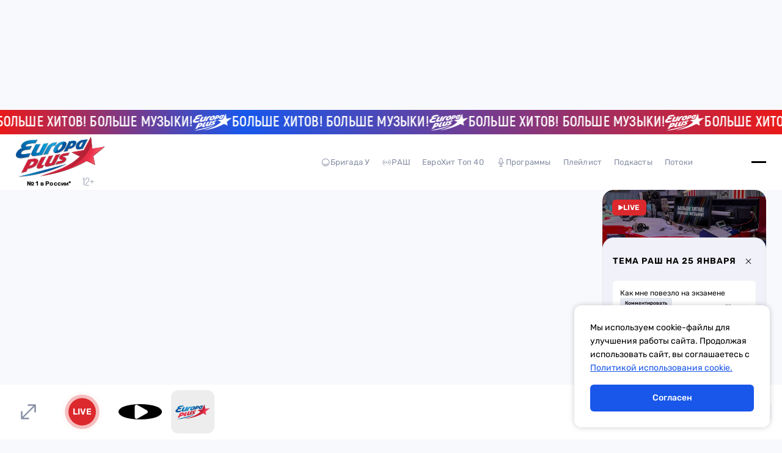

--- FILE ---
content_type: text/html;charset=utf-8
request_url: https://europaplus.ru/singers/831
body_size: 338283
content:
<!DOCTYPE html><html  data-capo=""><head><meta charset="utf-8">
<meta name="viewport" content="width=device-width, initial-scale=1">
<title>undefined | Европа Плюс</title>
<script src="/y-metrika.js" async></script>
<script src="https://yandex.ru/ads/system/context.js" async></script>
<script src="https://yandex.ru/ads/system/header-bidding.js" async></script>
<script src="https://cdn.digitalcaramel.com/caramel.js" async></script>
<script src="/ya-ads-system-context.js"></script>
<script src="//js.hostingradio.ru/melon/clappr/clappr.min.js"></script>
<script src="//js.hostingradio.ru/melon/melon-player-ad.js"></script>
<script src="https://vk.com/js/api/openapi.js?169"></script>
<script src="https://vk.com/js/api/videoplayer.js"></script>
<script src="/header-binding.js"></script>
<script src="/caramel-domain.js"></script>
<link rel="stylesheet" href="/prerol/instreamatic.min.css">
<style>*{box-sizing:border-box;margin:0;padding:0}.v-enter-active,.v-leave-active{transition:opacity .2s ease}.v-enter-from,.v-leave-to{opacity:0}body{background-color:#f8f9fc;color:#000;font-family:Rubik,sans-serif}.container{padding:0 26px}@media (max-width:1279px){.container{padding:0 20px}}input,textarea{all:unset;box-sizing:border-box}h1,h2,h3,h4,h5,h6{font-size:46px;font-weight:500;line-height:118.5%}@media (max-width:1279px){h1,h2,h3,h4,h5,h6{font-size:32px}}p{font-size:16px;font-weight:300;line-height:118.5%}a{color:#000;text-decoration:none;transition:.2s}a.router-link-exact-active{cursor:default}@media (hover:hover){a:not(a.router-link-exact-active):hover{color:#1957ea}}button{background:none;border:none;color:#000;cursor:pointer;font-family:Rubik,sans-serif;padding:0}input{outline:none}</style>
<style>@font-face{font-family:Rubik;font-style:normal;font-weight:300;src:url(/fonts/Rubik-Light.ttf)}@font-face{font-family:Rubik;font-style:italic;font-weight:300;src:url(/fonts/Rubik-LightItalic.ttf)}@font-face{font-family:Rubik;font-style:normal;font-weight:400;src:url(/fonts/Rubik-Regular.ttf)}@font-face{font-family:Rubik;font-style:normal;font-weight:500;src:url(/fonts/Rubik-Medium.ttf)}@font-face{font-family:Rubik;font-style:normal;font-weight:600;src:url(/fonts/Rubik-SemiBold.ttf)}@font-face{font-family:Akrobat;font-style:normal;font-weight:800;src:url(/fonts/Akrobat-Bold.ttf)}@font-face{font-family:FranklinGothicDemiCmpC;font-style:normal;font-weight:800;src:url(/fonts/FranklinGothicDemiCmpC-Regular.otf)}</style>
<style>@font-face{font-family:swiper-icons;font-style:normal;font-weight:400;src:url("data:application/font-woff;charset=utf-8;base64, [base64]//wADZ2x5ZgAAAywAAADMAAAD2MHtryVoZWFkAAABbAAAADAAAAA2E2+eoWhoZWEAAAGcAAAAHwAAACQC9gDzaG10eAAAAigAAAAZAAAArgJkABFsb2NhAAAC0AAAAFoAAABaFQAUGG1heHAAAAG8AAAAHwAAACAAcABAbmFtZQAAA/gAAAE5AAACXvFdBwlwb3N0AAAFNAAAAGIAAACE5s74hXjaY2BkYGAAYpf5Hu/j+W2+MnAzMYDAzaX6QjD6/4//Bxj5GA8AuRwMYGkAPywL13jaY2BkYGA88P8Agx4j+/8fQDYfA1AEBWgDAIB2BOoAeNpjYGRgYNBh4GdgYgABEMnIABJzYNADCQAACWgAsQB42mNgYfzCOIGBlYGB0YcxjYGBwR1Kf2WQZGhhYGBiYGVmgAFGBiQQkOaawtDAoMBQxXjg/wEGPcYDDA4wNUA2CCgwsAAAO4EL6gAAeNpj2M0gyAACqxgGNWBkZ2D4/wMA+xkDdgAAAHjaY2BgYGaAYBkGRgYQiAHyGMF8FgYHIM3DwMHABGQrMOgyWDLEM1T9/w8UBfEMgLzE////P/5//f/V/xv+r4eaAAeMbAxwIUYmIMHEgKYAYjUcsDAwsLKxc3BycfPw8jEQA/[base64]/uznmfPFBNODM2K7MTQ45YEAZqGP81AmGGcF3iPqOop0r1SPTaTbVkfUe4HXj97wYE+yNwWYxwWu4v1ugWHgo3S1XdZEVqWM7ET0cfnLGxWfkgR42o2PvWrDMBSFj/IHLaF0zKjRgdiVMwScNRAoWUoH78Y2icB/yIY09An6AH2Bdu/UB+yxopYshQiEvnvu0dURgDt8QeC8PDw7Fpji3fEA4z/PEJ6YOB5hKh4dj3EvXhxPqH/SKUY3rJ7srZ4FZnh1PMAtPhwP6fl2PMJMPDgeQ4rY8YT6Gzao0eAEA409DuggmTnFnOcSCiEiLMgxCiTI6Cq5DZUd3Qmp10vO0LaLTd2cjN4fOumlc7lUYbSQcZFkutRG7g6JKZKy0RmdLY680CDnEJ+UMkpFFe1RN7nxdVpXrC4aTtnaurOnYercZg2YVmLN/d/gczfEimrE/fs/bOuq29Zmn8tloORaXgZgGa78yO9/cnXm2BpaGvq25Dv9S4E9+5SIc9PqupJKhYFSSl47+Qcr1mYNAAAAeNptw0cKwkAAAMDZJA8Q7OUJvkLsPfZ6zFVERPy8qHh2YER+3i/BP83vIBLLySsoKimrqKqpa2hp6+jq6RsYGhmbmJqZSy0sraxtbO3sHRydnEMU4uR6yx7JJXveP7WrDycAAAAAAAH//wACeNpjYGRgYOABYhkgZgJCZgZNBkYGLQZtIJsFLMYAAAw3ALgAeNolizEKgDAQBCchRbC2sFER0YD6qVQiBCv/H9ezGI6Z5XBAw8CBK/m5iQQVauVbXLnOrMZv2oLdKFa8Pjuru2hJzGabmOSLzNMzvutpB3N42mNgZGBg4GKQYzBhYMxJLMlj4GBgAYow/P/PAJJhLM6sSoWKfWCAAwDAjgbRAAB42mNgYGBkAIIbCZo5IPrmUn0hGA0AO8EFTQAA")}:root{--swiper-theme-color:#007aff}:host{display:block;margin-left:auto;margin-right:auto;position:relative;z-index:1}.swiper{display:block;list-style:none;margin-left:auto;margin-right:auto;overflow:hidden;padding:0;position:relative;z-index:1}.swiper-vertical>.swiper-wrapper{flex-direction:column}.swiper-wrapper{box-sizing:content-box;display:flex;height:100%;position:relative;transition-property:transform;transition-timing-function:var(--swiper-wrapper-transition-timing-function,initial);width:100%;z-index:1}.swiper-android .swiper-slide,.swiper-ios .swiper-slide,.swiper-wrapper{transform:translateZ(0)}.swiper-horizontal{touch-action:pan-y}.swiper-vertical{touch-action:pan-x}.swiper-slide{display:block;flex-shrink:0;height:100%;position:relative;transition-property:transform;width:100%}.swiper-slide-invisible-blank{visibility:hidden}.swiper-autoheight,.swiper-autoheight .swiper-slide{height:auto}.swiper-autoheight .swiper-wrapper{align-items:flex-start;transition-property:transform,height}.swiper-backface-hidden .swiper-slide{backface-visibility:hidden;transform:translateZ(0)}.swiper-3d.swiper-css-mode .swiper-wrapper{perspective:1200px}.swiper-3d .swiper-wrapper{transform-style:preserve-3d}.swiper-3d{perspective:1200px}.swiper-3d .swiper-cube-shadow,.swiper-3d .swiper-slide{transform-style:preserve-3d}.swiper-css-mode>.swiper-wrapper{overflow:auto;scrollbar-width:none;-ms-overflow-style:none}.swiper-css-mode>.swiper-wrapper::-webkit-scrollbar{display:none}.swiper-css-mode>.swiper-wrapper>.swiper-slide{scroll-snap-align:start start}.swiper-css-mode.swiper-horizontal>.swiper-wrapper{scroll-snap-type:x mandatory}.swiper-css-mode.swiper-vertical>.swiper-wrapper{scroll-snap-type:y mandatory}.swiper-css-mode.swiper-free-mode>.swiper-wrapper{scroll-snap-type:none}.swiper-css-mode.swiper-free-mode>.swiper-wrapper>.swiper-slide{scroll-snap-align:none}.swiper-css-mode.swiper-centered>.swiper-wrapper:before{content:"";flex-shrink:0;order:9999}.swiper-css-mode.swiper-centered>.swiper-wrapper>.swiper-slide{scroll-snap-align:center center;scroll-snap-stop:always}.swiper-css-mode.swiper-centered.swiper-horizontal>.swiper-wrapper>.swiper-slide:first-child{margin-inline-start:var(--swiper-centered-offset-before)}.swiper-css-mode.swiper-centered.swiper-horizontal>.swiper-wrapper:before{height:100%;min-height:1px;width:var(--swiper-centered-offset-after)}.swiper-css-mode.swiper-centered.swiper-vertical>.swiper-wrapper>.swiper-slide:first-child{margin-block-start:var(--swiper-centered-offset-before)}.swiper-css-mode.swiper-centered.swiper-vertical>.swiper-wrapper:before{height:var(--swiper-centered-offset-after);min-width:1px;width:100%}.swiper-3d .swiper-slide-shadow,.swiper-3d .swiper-slide-shadow-bottom,.swiper-3d .swiper-slide-shadow-left,.swiper-3d .swiper-slide-shadow-right,.swiper-3d .swiper-slide-shadow-top{height:100%;left:0;pointer-events:none;position:absolute;top:0;width:100%;z-index:10}.swiper-3d .swiper-slide-shadow{background:rgba(0,0,0,.15)}.swiper-3d .swiper-slide-shadow-left{background-image:linear-gradient(270deg,rgba(0,0,0,.5),transparent)}.swiper-3d .swiper-slide-shadow-right{background-image:linear-gradient(90deg,rgba(0,0,0,.5),transparent)}.swiper-3d .swiper-slide-shadow-top{background-image:linear-gradient(0deg,rgba(0,0,0,.5),transparent)}.swiper-3d .swiper-slide-shadow-bottom{background-image:linear-gradient(180deg,rgba(0,0,0,.5),transparent)}.swiper-lazy-preloader{border:4px solid var(--swiper-preloader-color,var(--swiper-theme-color));border-radius:50%;border-top:4px solid transparent;box-sizing:border-box;height:42px;left:50%;margin-left:-21px;margin-top:-21px;position:absolute;top:50%;transform-origin:50%;width:42px;z-index:10}.swiper-watch-progress .swiper-slide-visible .swiper-lazy-preloader,.swiper:not(.swiper-watch-progress) .swiper-lazy-preloader{animation:swiper-preloader-spin 1s linear infinite}.swiper-lazy-preloader-white{--swiper-preloader-color:#fff}.swiper-lazy-preloader-black{--swiper-preloader-color:#000}@keyframes swiper-preloader-spin{0%{transform:rotate(0deg)}to{transform:rotate(1turn)}}</style>
<style>.swiper .swiper-notification{left:0;opacity:0;pointer-events:none;position:absolute;top:0;z-index:-1000}</style>
<style>.swiper-cards{overflow:visible}.swiper-cards .swiper-slide{backface-visibility:hidden;overflow:hidden;transform-origin:center bottom}</style>
<style>.swiper-creative .swiper-slide{backface-visibility:hidden;overflow:hidden;transition-property:transform,opacity,height}</style>
<style>.swiper-cube{overflow:visible}.swiper-cube .swiper-slide{backface-visibility:hidden;height:100%;pointer-events:none;transform-origin:0 0;visibility:hidden;width:100%;z-index:1}.swiper-cube .swiper-slide .swiper-slide{pointer-events:none}.swiper-cube.swiper-rtl .swiper-slide{transform-origin:100% 0}.swiper-cube .swiper-slide-active,.swiper-cube .swiper-slide-active .swiper-slide-active{pointer-events:auto}.swiper-cube .swiper-slide-active,.swiper-cube .swiper-slide-next,.swiper-cube .swiper-slide-prev{pointer-events:auto;visibility:visible}.swiper-cube .swiper-cube-shadow{bottom:0;height:100%;left:0;opacity:.6;position:absolute;width:100%;z-index:0}.swiper-cube .swiper-cube-shadow:before{background:#000;bottom:0;content:"";filter:blur(50px);left:0;position:absolute;right:0;top:0}.swiper-cube .swiper-slide-next+.swiper-slide{pointer-events:auto;visibility:visible}.swiper-cube .swiper-slide-shadow-cube.swiper-slide-shadow-bottom,.swiper-cube .swiper-slide-shadow-cube.swiper-slide-shadow-left,.swiper-cube .swiper-slide-shadow-cube.swiper-slide-shadow-right,.swiper-cube .swiper-slide-shadow-cube.swiper-slide-shadow-top{backface-visibility:hidden;z-index:0}</style>
<style>.swiper-fade.swiper-free-mode .swiper-slide{transition-timing-function:ease-out}.swiper-fade .swiper-slide{pointer-events:none;transition-property:opacity}.swiper-fade .swiper-slide .swiper-slide{pointer-events:none}.swiper-fade .swiper-slide-active,.swiper-fade .swiper-slide-active .swiper-slide-active{pointer-events:auto}</style>
<style>.swiper-flip{overflow:visible}.swiper-flip .swiper-slide{backface-visibility:hidden;pointer-events:none;z-index:1}.swiper-flip .swiper-slide .swiper-slide{pointer-events:none}.swiper-flip .swiper-slide-active,.swiper-flip .swiper-slide-active .swiper-slide-active{pointer-events:auto}.swiper-flip .swiper-slide-shadow-flip.swiper-slide-shadow-bottom,.swiper-flip .swiper-slide-shadow-flip.swiper-slide-shadow-left,.swiper-flip .swiper-slide-shadow-flip.swiper-slide-shadow-right,.swiper-flip .swiper-slide-shadow-flip.swiper-slide-shadow-top{backface-visibility:hidden;z-index:0}</style>
<style>.swiper-free-mode>.swiper-wrapper{margin:0 auto;transition-timing-function:ease-out}</style>
<style>.swiper-grid>.swiper-wrapper{flex-wrap:wrap}.swiper-grid-column>.swiper-wrapper{flex-direction:column;flex-wrap:wrap}</style>
<style>:root{--swiper-navigation-size:44px}.swiper-button-next,.swiper-button-prev{align-items:center;color:var(--swiper-navigation-color,var(--swiper-theme-color));cursor:pointer;display:flex;height:var(--swiper-navigation-size);justify-content:center;margin-top:calc(0px - var(--swiper-navigation-size)/2);position:absolute;top:var(--swiper-navigation-top-offset,50%);width:calc(var(--swiper-navigation-size)/44*27);z-index:10}.swiper-button-next.swiper-button-disabled,.swiper-button-prev.swiper-button-disabled{cursor:auto;opacity:.35;pointer-events:none}.swiper-button-next.swiper-button-hidden,.swiper-button-prev.swiper-button-hidden{cursor:auto;opacity:0;pointer-events:none}.swiper-navigation-disabled .swiper-button-next,.swiper-navigation-disabled .swiper-button-prev{display:none!important}.swiper-button-next svg,.swiper-button-prev svg{height:100%;-o-object-fit:contain;object-fit:contain;transform-origin:center;width:100%}.swiper-rtl .swiper-button-next svg,.swiper-rtl .swiper-button-prev svg{transform:rotate(180deg)}.swiper-button-prev,.swiper-rtl .swiper-button-next{left:var(--swiper-navigation-sides-offset,10px);right:auto}.swiper-button-lock{display:none}.swiper-button-next:after,.swiper-button-prev:after{font-family:swiper-icons;font-size:var(--swiper-navigation-size);font-variant:normal;letter-spacing:0;line-height:1;text-transform:none!important}.swiper-button-prev:after,.swiper-rtl .swiper-button-next:after{content:"prev"}.swiper-button-next,.swiper-rtl .swiper-button-prev{left:auto;right:var(--swiper-navigation-sides-offset,10px)}.swiper-button-next:after,.swiper-rtl .swiper-button-prev:after{content:"next"}</style>
<style>.swiper-pagination{position:absolute;text-align:center;transform:translateZ(0);transition:opacity .3s;z-index:10}.swiper-pagination.swiper-pagination-hidden{opacity:0}.swiper-pagination-disabled>.swiper-pagination,.swiper-pagination.swiper-pagination-disabled{display:none!important}.swiper-horizontal>.swiper-pagination-bullets,.swiper-pagination-bullets.swiper-pagination-horizontal,.swiper-pagination-custom,.swiper-pagination-fraction{bottom:var(--swiper-pagination-bottom,8px);left:0;top:var(--swiper-pagination-top,auto);width:100%}.swiper-pagination-bullets-dynamic{font-size:0;overflow:hidden}.swiper-pagination-bullets-dynamic .swiper-pagination-bullet{position:relative;transform:scale(.33)}.swiper-pagination-bullets-dynamic .swiper-pagination-bullet-active,.swiper-pagination-bullets-dynamic .swiper-pagination-bullet-active-main{transform:scale(1)}.swiper-pagination-bullets-dynamic .swiper-pagination-bullet-active-prev{transform:scale(.66)}.swiper-pagination-bullets-dynamic .swiper-pagination-bullet-active-prev-prev{transform:scale(.33)}.swiper-pagination-bullets-dynamic .swiper-pagination-bullet-active-next{transform:scale(.66)}.swiper-pagination-bullets-dynamic .swiper-pagination-bullet-active-next-next{transform:scale(.33)}.swiper-pagination-bullet{background:var(--swiper-pagination-bullet-inactive-color,#000);border-radius:var(--swiper-pagination-bullet-border-radius,50%);display:inline-block;height:var(--swiper-pagination-bullet-height,var(--swiper-pagination-bullet-size,8px));opacity:var(--swiper-pagination-bullet-inactive-opacity,.2);width:var(--swiper-pagination-bullet-width,var(--swiper-pagination-bullet-size,8px))}button.swiper-pagination-bullet{-webkit-appearance:none;-moz-appearance:none;appearance:none;border:none;box-shadow:none;margin:0;padding:0}.swiper-pagination-clickable .swiper-pagination-bullet{cursor:pointer}.swiper-pagination-bullet:only-child{display:none!important}.swiper-pagination-bullet-active{background:var(--swiper-pagination-color,var(--swiper-theme-color));opacity:var(--swiper-pagination-bullet-opacity,1)}.swiper-pagination-vertical.swiper-pagination-bullets,.swiper-vertical>.swiper-pagination-bullets{left:var(--swiper-pagination-left,auto);right:var(--swiper-pagination-right,8px);top:50%;transform:translate3d(0,-50%,0)}.swiper-pagination-vertical.swiper-pagination-bullets .swiper-pagination-bullet,.swiper-vertical>.swiper-pagination-bullets .swiper-pagination-bullet{display:block;margin:var(--swiper-pagination-bullet-vertical-gap,6px) 0}.swiper-pagination-vertical.swiper-pagination-bullets.swiper-pagination-bullets-dynamic,.swiper-vertical>.swiper-pagination-bullets.swiper-pagination-bullets-dynamic{top:50%;transform:translateY(-50%);width:8px}.swiper-pagination-vertical.swiper-pagination-bullets.swiper-pagination-bullets-dynamic .swiper-pagination-bullet,.swiper-vertical>.swiper-pagination-bullets.swiper-pagination-bullets-dynamic .swiper-pagination-bullet{display:inline-block;transition:transform .2s,top .2s}.swiper-horizontal>.swiper-pagination-bullets .swiper-pagination-bullet,.swiper-pagination-horizontal.swiper-pagination-bullets .swiper-pagination-bullet{margin:0 var(--swiper-pagination-bullet-horizontal-gap,4px)}.swiper-horizontal>.swiper-pagination-bullets.swiper-pagination-bullets-dynamic,.swiper-pagination-horizontal.swiper-pagination-bullets.swiper-pagination-bullets-dynamic{left:50%;transform:translateX(-50%);white-space:nowrap}.swiper-horizontal>.swiper-pagination-bullets.swiper-pagination-bullets-dynamic .swiper-pagination-bullet,.swiper-pagination-horizontal.swiper-pagination-bullets.swiper-pagination-bullets-dynamic .swiper-pagination-bullet{transition:transform .2s,left .2s}.swiper-horizontal.swiper-rtl>.swiper-pagination-bullets-dynamic .swiper-pagination-bullet{transition:transform .2s,right .2s}.swiper-pagination-fraction{color:var(--swiper-pagination-fraction-color,inherit)}.swiper-pagination-progressbar{background:var(--swiper-pagination-progressbar-bg-color,rgba(0,0,0,.25));position:absolute}.swiper-pagination-progressbar .swiper-pagination-progressbar-fill{background:var(--swiper-pagination-color,var(--swiper-theme-color));height:100%;left:0;position:absolute;top:0;transform:scale(0);transform-origin:left top;width:100%}.swiper-rtl .swiper-pagination-progressbar .swiper-pagination-progressbar-fill{transform-origin:right top}.swiper-horizontal>.swiper-pagination-progressbar,.swiper-pagination-progressbar.swiper-pagination-horizontal,.swiper-pagination-progressbar.swiper-pagination-vertical.swiper-pagination-progressbar-opposite,.swiper-vertical>.swiper-pagination-progressbar.swiper-pagination-progressbar-opposite{height:var(--swiper-pagination-progressbar-size,4px);left:0;top:0;width:100%}.swiper-horizontal>.swiper-pagination-progressbar.swiper-pagination-progressbar-opposite,.swiper-pagination-progressbar.swiper-pagination-horizontal.swiper-pagination-progressbar-opposite,.swiper-pagination-progressbar.swiper-pagination-vertical,.swiper-vertical>.swiper-pagination-progressbar{height:100%;left:0;top:0;width:var(--swiper-pagination-progressbar-size,4px)}.swiper-pagination-lock{display:none}</style>
<style>.swiper-scrollbar{background:var(--swiper-scrollbar-bg-color,rgba(0,0,0,.1));border-radius:var(--swiper-scrollbar-border-radius,10px);position:relative;touch-action:none}.swiper-scrollbar-disabled>.swiper-scrollbar,.swiper-scrollbar.swiper-scrollbar-disabled{display:none!important}.swiper-horizontal>.swiper-scrollbar,.swiper-scrollbar.swiper-scrollbar-horizontal{bottom:var(--swiper-scrollbar-bottom,4px);height:var(--swiper-scrollbar-size,4px);left:var(--swiper-scrollbar-sides-offset,1%);position:absolute;top:var(--swiper-scrollbar-top,auto);width:calc(100% - var(--swiper-scrollbar-sides-offset, 1%)*2);z-index:50}.swiper-scrollbar.swiper-scrollbar-vertical,.swiper-vertical>.swiper-scrollbar{height:calc(100% - var(--swiper-scrollbar-sides-offset, 1%)*2);left:var(--swiper-scrollbar-left,auto);position:absolute;right:var(--swiper-scrollbar-right,4px);top:var(--swiper-scrollbar-sides-offset,1%);width:var(--swiper-scrollbar-size,4px);z-index:50}.swiper-scrollbar-drag{background:var(--swiper-scrollbar-drag-bg-color,rgba(0,0,0,.5));border-radius:var(--swiper-scrollbar-border-radius,10px);height:100%;left:0;position:relative;top:0;width:100%}.swiper-scrollbar-cursor-drag{cursor:move}.swiper-scrollbar-lock{display:none}</style>
<style>.swiper-virtual .swiper-slide{-webkit-backface-visibility:hidden;transform:translateZ(0)}.swiper-virtual.swiper-css-mode .swiper-wrapper:after{content:"";left:0;pointer-events:none;position:absolute;top:0}.swiper-virtual.swiper-css-mode.swiper-horizontal .swiper-wrapper:after{height:1px;width:var(--swiper-virtual-size)}.swiper-virtual.swiper-css-mode.swiper-vertical .swiper-wrapper:after{height:var(--swiper-virtual-size);width:1px}</style>
<style>.swiper-zoom-container{align-items:center;display:flex;height:100%;justify-content:center;text-align:center;width:100%}.swiper-zoom-container>canvas,.swiper-zoom-container>img,.swiper-zoom-container>svg{max-height:100%;max-width:100%;-o-object-fit:contain;object-fit:contain}.swiper-slide-zoomed{cursor:move;touch-action:none}</style>
<style>#app[data-v-cc89900b]{display:block}</style>
<style>.default-layout[data-v-86d7305c]{display:grid;grid-template-columns:1fr;grid-template-rows:auto auto 1fr auto;min-height:100dvh;padding-bottom:90px;position:relative}@media (max-width:1279px){.default-layout[data-v-86d7305c]{padding-bottom:72px}}.default-layout[data-v-86d7305c] .advertising-banner.floor-add{display:block!important}.default-layout[data-v-86d7305c] .advertising-banner.above-header{display:flex;max-height:250px}@media (max-width:1279px){.default-layout[data-v-86d7305c] .advertising-banner.above-header{display:none}}.ticker[data-v-86d7305c]{z-index:4}.main-header[data-v-86d7305c]{position:sticky;top:0;z-index:3}.content[data-v-86d7305c]{display:grid;grid-template-columns:minmax(0,1fr) 268px;grid-gap:26px;align-items:start;padding-block:10px 56px}@media (max-width:1279px){.content[data-v-86d7305c]{grid-template-columns:minmax(0,1fr);padding-block:10px 40px}}.main-aside-bar[data-v-86d7305c]{height:calc(100dvh - 191px);height:1;position:sticky;top:101px}@media (max-width:1279px){.main-aside-bar[data-v-86d7305c]{height:auto;inset:0;max-height:72px;position:fixed;top:auto;z-index:3}}.advertising-pre-roll-player[data-v-86d7305c]{bottom:90px;position:sticky;translate:-26px;width:calc(100% + 26px);z-index:5}@media (max-width:1279px){.advertising-pre-roll-player[data-v-86d7305c]{bottom:72px;left:0;position:fixed;right:0;translate:none;width:100%}}</style>
<style>.advertising-banner[data-v-e5be2ce8]{margin:0 auto;max-width:100%;width:100%}.advertising-banner[data-v-e5be2ce8]:not(:has(*)){display:none}.advertising-banner.hidden[data-v-e5be2ce8]{display:none}.advertising-banner[data-v-e5be2ce8] *{z-index:1}.advertising-banner[data-v-e5be2ce8] img{display:block;margin:0 auto!important}.advertising-banner[data-v-e5be2ce8] iframe{width:100%!important}.advertising-banner[data-v-e5be2ce8] a{margin:0 auto;max-width:970px}</style>
<style>.advertsing-floor-banner[data-v-769c54a3]{background-color:#fff;bottom:0;display:block;left:0;position:fixed;right:0;z-index:5;background-color-bottom:90px}@media (max-width:1279px){.advertsing-floor-banner[data-v-769c54a3]{bottom:72px}}.advertsing-floor-banner.hidden[data-v-769c54a3]{opacity:0;z-index:-5}.advertsing-floor-banner .floor-lker-close[data-v-769c54a3]{position:absolute;right:34px;top:-16px;z-index:5}</style>
<style>@keyframes ticker-155eae8e{0%{transform:translateX(0)}to{transform:translateX(calc(-50% - 10px))}}.ticker[data-v-155eae8e]{background:linear-gradient(90.28deg,#ea1919 -.1%,#1957ea 30.93%,#1957ea 31.93%,#ea1919);display:flex;height:40px;overflow:hidden}.ticker-elems[data-v-155eae8e]{align-items:center;animation:ticker-155eae8e 50s linear infinite;flex-shrink:0;-webkit-transform-style:preserve-3d}.ticker-elems[data-v-155eae8e],p[data-v-155eae8e]{display:flex;gap:12px}p[data-v-155eae8e]{color:#fff;font-family:Akrobat;font-size:23px;font-weight:800;letter-spacing:.2px;line-height:27.6px}</style>
<style>.main-header[data-v-1c6d3c25]{background-color:#fff;display:grid;grid-template-columns:1fr;height:91px}@media (max-width:1279px){.main-header[data-v-1c6d3c25]{height:85px}}@media (max-width:1279px){.main-header[data-v-1c6d3c25] .main-logo-link svg{height:45px;width:100px}}.drop-down-menu-content[data-v-1c6d3c25],.visible-content[data-v-1c6d3c25]{align-items:center;display:grid;grid-template-columns:146px 1fr 100px;grid-gap:10px;background-color:#fff}@media (max-width:1279px){.visible-content[data-v-1c6d3c25]{display:flex;justify-content:space-between}.drop-down-menu-content[data-v-1c6d3c25]{grid-template-columns:1fr}}@media (max-width:767px){.drop-down-menu-content.container[data-v-1c6d3c25]{height:calc(100dvh - 197px)}}.center-wrapper[data-v-1c6d3c25],.main-header-drop-down-content[data-v-1c6d3c25]{margin:0 auto;max-width:1130px;width:100%}@media (max-width:767px){.main-header-drop-down-content[data-v-1c6d3c25]{height:100%;max-height:-moz-min-content;max-height:min-content;overflow:auto;padding-bottom:20px}}.center-wrapper[data-v-1c6d3c25]{align-items:center;display:flex;gap:10px;justify-content:space-between;position:relative}@media (max-width:1279px){.center-wrapper[data-v-1c6d3c25]{position:static;width:auto}}.geo-modal[data-v-1c6d3c25]{left:-26px;position:absolute;top:46px}@media (max-width:1279px){.geo-modal[data-v-1c6d3c25]{left:50%;top:75px;transform:translateX(-50%)}.main-header-nav-list[data-v-1c6d3c25]{display:none}}.buttons[data-v-1c6d3c25]{gap:40px;justify-content:flex-end}.buttons[data-v-1c6d3c25],.user-button[data-v-1c6d3c25]{align-items:center;display:flex}.user-button[data-v-1c6d3c25]{background-color:#e5e9f2;border-radius:50%;justify-content:center;padding:10px}@media (max-width:1279px){.user-button[data-v-1c6d3c25]{display:none}}.drop-down-menu[data-v-1c6d3c25]{background-color:transparent;height:100vh;overflow:auto;pointer-events:none;position:absolute;top:91px;width:100%;z-index:-1}@media (max-width:1279px){.drop-down-menu[data-v-1c6d3c25]{top:85px}}.drop-down-menu.open[data-v-1c6d3c25]{background-color:rgba(0,0,0,.4);pointer-events:all;transform:translateY(0)}@media (max-width:767px){.drop-down-menu.open[data-v-1c6d3c25]{overflow:hidden}}.drop-down-menu.open .drop-down-menu-content[data-v-1c6d3c25]{padding:50px 0 35px;position:relative;transform:translateY(0);z-index:2}@media (max-width:767px){.drop-down-menu.open .drop-down-menu-content[data-v-1c6d3c25]{overflow:auto;padding:0}}.drop-down-menu-content[data-v-1c6d3c25]{transform:translateY(-150%);transition:transform .4s}@media (max-width:767px){.space[data-v-1c6d3c25]{display:none}}</style>
<style>.main-header-logo[data-v-45a62cbe]{position:relative}.main-header-logo .bottom[data-v-45a62cbe]{align-items:flex-end;display:flex;gap:3px;justify-content:center;margin-top:-3px}@media (max-width:1279px){.main-header-logo .bottom[data-v-45a62cbe]{justify-content:space-between;left:2px;margin-top:0;position:absolute;right:0}}.main-header-logo p[data-v-45a62cbe]{font-size:10px;font-weight:700;letter-spacing:.2px;min-width:90px}@media (max-width:1279px){.main-header-logo p[data-v-45a62cbe]{min-width:auto}}.main-header-logo svg[data-v-45a62cbe]{color:#878fa4;height:19px;width:20px}@media (max-width:1279px){.main-header-logo svg[data-v-45a62cbe]{height:17px;width:18px}}</style>
<style>.main-logo-link[data-v-43eca776]{display:block;height:67px;width:146px}@media (max-width:1279px){.main-logo-link[data-v-43eca776]{height:45px;width:100px}}.main-logo-link svg[data-v-43eca776]{max-height:100%;width:100%}</style>
<style>.geo-modal[data-v-8cf864ce]{background-color:#fff;border:1px solid #e5e9f2;border-radius:18px;max-width:382px;padding:36px 26px}.text-and-close[data-v-8cf864ce]{display:grid;grid-template-columns:1fr 36px}.text[data-v-8cf864ce]{font-size:18px;font-weight:500;line-height:24px}.text span[data-v-8cf864ce]{color:#1957ea;font-weight:700}.close-button[data-v-8cf864ce]{align-items:center;display:flex;height:36px;justify-content:center;width:36px}.close-button svg[data-v-8cf864ce]{height:18px;width:18px}.buttons[data-v-8cf864ce]{display:grid;grid-template-columns:136px 136px;grid-gap:6px;margin-top:26px}</style>
<style>.city-link[data-v-7f3e4850]{align-items:center;display:flex;font-size:14px;gap:4px;letter-spacing:.2px}.city-link svg[data-v-7f3e4850]{height:16px;width:16px}</style>
<style>.main-header-nav-list[data-v-c07c4bd3]{align-items:center;display:flex;gap:30px}[data-v-c07c4bd3] svg{height:16px;width:16px}.link[data-v-c07c4bd3]{align-items:center;color:#878fa4;cursor:pointer;display:flex;font-size:13px;gap:4px;letter-spacing:.2px;line-height:15.41px;padding:10px}@media (hover:hover){.link[data-v-c07c4bd3]:not(.link.active):hover{color:#1957ea}}.link.active[data-v-c07c4bd3]{color:#1957ea;cursor:default}</style>
<style>.main-header-burger-button[data-v-8415122f]{align-items:center;display:flex;flex-direction:column;gap:7px;height:24px;justify-content:center;position:relative;width:24px}.main-header-burger-button.active .line[data-v-8415122f]{position:absolute;width:80%}.main-header-burger-button.active .line.top[data-v-8415122f]{rotate:45deg}.main-header-burger-button.active .line.center[data-v-8415122f]{opacity:0}.main-header-burger-button.active .line.bottom[data-v-8415122f]{rotate:-45deg}.line[data-v-8415122f]{background-color:#000;border-radius:1px;height:1px;transition:.2s;width:100%}</style>
<style>.nav-wrapper[data-v-e7512b34]{align-items:flex-start;display:flex;gap:20px;justify-content:space-between}@media (max-width:1279px){.nav-wrapper[data-v-e7512b34]{align-items:stretch;flex-direction:column;gap:0}}.main-nav-accordion[data-v-e7512b34]{max-width:210px}@media (max-width:1279px){.main-nav-accordion[data-v-e7512b34]{max-width:none;padding-inline:20px}}.bottom-wrapper[data-v-e7512b34]{align-items:center;display:flex;justify-content:space-between;margin-top:125px}@media (max-width:1279px){.bottom-wrapper[data-v-e7512b34]{margin-top:40px;padding-inline:20px}}@media (max-width:767px){.bottom-wrapper[data-v-e7512b34]{flex-direction:column;gap:10px}}@media (max-width:1279px){.bottom-wrapper[data-v-e7512b34] .main-app-links{display:grid;grid-template-columns:repeat(auto-fill,minmax(140px,1fr));width:100%;grid-gap:16px 20px}.bottom-wrapper[data-v-e7512b34] .main-app-links svg{height:auto;width:100%}}@media (max-width:1279px){[data-v-e7512b34] .social-links{display:none}}[data-v-e7512b34] .social-links a{color:#878fa4}</style>
<style>.main-nav-accordion[data-v-f1c3daab]{display:grid;grid-template-columns:1fr;justify-items:start;grid-gap:26px}@media (max-width:1279px){.main-nav-accordion[data-v-f1c3daab]{grid-gap:0;position:relative;transition:.2s}.main-nav-accordion[data-v-f1c3daab]:last-of-type:after{display:none}.main-nav-accordion[data-v-f1c3daab]:after{background-color:#e5e9f2;bottom:0;content:"";height:1px;left:16px;position:absolute;right:16px;z-index:2}.main-nav-accordion.open[data-v-f1c3daab],.main-nav-accordion.open .main-link-wrapper[data-v-f1c3daab]{background-color:#e5e9f2}.main-nav-accordion.open .drop-down[data-v-f1c3daab]{grid-template-rows:1fr;overflow:visible;padding:10px 0 24px;transform:translateY(0)}}@media (hover:hover){.main-nav-accordion a[data-v-f1c3daab]:hover{color:#1957ea}}.main-nav-accordion a.router-link-exact-active[data-v-f1c3daab]{cursor:pointer}.main-nav-accordion a.exact-active[data-v-f1c3daab]{color:#1957ea;cursor:default}.main-link-wrapper[data-v-f1c3daab]{align-items:center;display:flex;justify-content:space-between;position:relative;z-index:2}@media (max-width:1279px){.main-link-wrapper[data-v-f1c3daab]{background-color:#fff;margin-left:-16px;padding:16px;width:calc(100% + 32px)}}.main-link-wrapper svg[data-v-f1c3daab]{display:none}@media (max-width:1279px){.main-link-wrapper svg[data-v-f1c3daab]{display:block}}.main-link[data-v-f1c3daab]{font-size:18px;font-weight:500;line-height:20px}@media (max-width:1279px){.drop-down[data-v-f1c3daab]{display:grid;grid-template-rows:0fr;overflow:hidden;transform:translateY(-100%);transition:.2s}}.other-links[data-v-f1c3daab]{display:grid;grid-template-columns:1fr;justify-items:start;grid-gap:16px}@media (max-width:1279px){.other-links[data-v-f1c3daab]{overflow:hidden;grid-gap:24px}}.link[data-v-f1c3daab]{color:#878fa4;font-size:14px;line-height:12px}@media (max-width:1279px){.link[data-v-f1c3daab]{font-size:16px}}</style>
<style>svg.top[data-v-960afe6a]{rotate:180deg}svg.right[data-v-960afe6a]{rotate:-90deg}svg.left[data-v-960afe6a]{rotate:90deg}</style>
<style>.social-links[data-v-311a9d84]{display:flex;gap:14px}a[data-v-311a9d84]{align-items:center;display:flex;height:38px;justify-content:center;width:38px}a svg[data-v-311a9d84]{max-height:57.89%;max-width:57.89%}</style>
<style>.main-app-links[data-v-089cb6f2]{align-items:center;display:flex;flex-wrap:wrap;gap:26px}@media (max-width:1279px){.main-app-links[data-v-089cb6f2]{gap:20px}}@media (hover:hover){.main-app-links a[data-v-089cb6f2]:hover{color:#1957ea!important}}</style>
<style>.singer-detail-page .common-top-block[data-v-7d472564]{margin-bottom:50px}@media (max-width:767px){.singer-detail-page .common-top-block[data-v-7d472564]{margin-bottom:30px}}.singer-detail-page .popular-tracks-and-advertising-block[data-v-7d472564]{display:flex;gap:26px;justify-content:space-between;margin-bottom:90px;width:100%}.singer-detail-page .popular-tracks-and-advertising-block .tracks[data-v-7d472564]{display:grid;grid-template-columns:1fr;grid-gap:6px;flex-grow:1}@media (max-width:1279px){.singer-detail-page[data-v-7d472564]{padding-top:6px}.singer-detail-page .popular-tracks-and-advertising-block .aside-advertisings[data-v-7d472564]{display:none}}</style>
<style>.main-aside-bar[data-v-890911ff]{overflow:auto;overflow:-moz-scrollbars-none;-ms-overflow-style:none;scrollbar-width:none}.main-aside-bar[data-v-890911ff]::-webkit-scrollbar{height:0;width:0}@media (max-width:1279px){.main-aside-bar[data-v-890911ff]{align-items:center;background-color:#fff;display:flex;padding-left:48px;padding-block:12px;position:relative}.main-aside-bar[data-v-890911ff]:after{background:linear-gradient(270deg,#fff,hsla(0,0%,100%,0));content:"";inset:0;left:auto;position:absolute;width:41px;z-index:2}}.horoscope-4-aside-bar[data-v-890911ff],.player-4-aside-bar[data-v-890911ff],.theme-of-day[data-v-890911ff]{margin-top:-18px}@media (max-width:1279px){.horoscope-4-aside-bar[data-v-890911ff],.player-4-aside-bar[data-v-890911ff],.theme-of-day[data-v-890911ff]{flex-grow:1;margin-top:0}}.horoscope-4-aside-bar[data-v-890911ff],.theme-of-day[data-v-890911ff]{position:relative;z-index:2}@media (max-width:1279px){.horoscope-4-aside-bar[data-v-890911ff],.theme-of-day[data-v-890911ff]{display:none}}.advertising-banner[data-v-890911ff]{margin-top:20px}.advertising-banner[data-v-890911ff] img{border-radius:12px;overflow:hidden}@media (max-width:1279px){.advertising-banner[data-v-890911ff]{display:none}}.rash-vacancy[data-v-890911ff]{width:100%}@media (max-width:1279px){.rash-vacancy[data-v-890911ff]{display:none}}.rash-vacancy img[data-v-890911ff]{-o-object-fit:contain;object-fit:contain;width:100%}</style>
<style>@keyframes pulse-49de2088{0%{opacity:1;transform:scale(1)}40%{opacity:.3;transform:scale(1.25)}80%{opacity:.1;transform:scale(1.5)}to{opacity:0;transform:scale(1.5)}}.live-link-4-aside-bar[data-v-49de2088]{align-items:flex-start;background-image:url(/_nuxt/live-bg.DnoLr6TK.jpg);background-size:cover;border-radius:18px 18px 0 0;display:flex;height:96px;justify-content:flex-start;padding:16px}@media (max-width:1279px){.live-link-4-aside-bar[data-v-49de2088]{align-items:center;background:none;height:48px;justify-content:center;min-width:48px;padding:0;width:48px}}.live[data-v-49de2088]{align-items:center;background-color:#db292d;border-radius:6px;color:#fff;display:flex;font-size:12px;font-weight:600;gap:3px;letter-spacing:.1643835604px;padding:4px 10px;position:relative}@media (max-width:1279px){.live[data-v-49de2088]{border-radius:50%;font-size:6px;height:24px;justify-content:center;padding:0;width:24px}}.live svg[data-v-49de2088]{width:8px}@media (max-width:1279px){.live svg[data-v-49de2088]{display:none}}.bg-4-pulse[data-v-49de2088]{display:none}@media (max-width:1279px){.bg-4-pulse[data-v-49de2088]{animation:pulse-49de2088 2s infinite;background-color:#db292d;border-radius:50%;display:block;inset:0;position:absolute;z-index:-1}.bg-4-pulse.two[data-v-49de2088]{animation-delay:1s}}</style>
<style>@keyframes scroll-ac294910{0%{transform:translateX(0)}to{transform:translateX(-100%)}}.player-4-aside-bar[data-v-ac294910]{background-position:50%;background-size:cover;border-radius:18px 18px 0 0;color:#fff;display:none;overflow:hidden;padding:16px 16px 46px;position:relative;transition:.2s}@media (max-width:1279px){.player-4-aside-bar[data-v-ac294910]{align-items:center;background:none!important;color:#000;display:block;display:flex;gap:10px;overflow:visible;padding:0 0 0 14px;position:static}.player-4-aside-bar.play .artist span[data-v-ac294910],.player-4-aside-bar.play .song-name span[data-v-ac294910]{animation:scroll-ac294910 5s linear infinite;display:inline-block;padding-left:var(--bd63a936)}}.bg[data-v-ac294910]{background-position:50%;background-size:cover;filter:blur(10px);inset:0;overflow:hidden;position:absolute;transition:.2s}@media (max-width:1279px){.bg[data-v-ac294910]{display:none}}.bg[data-v-ac294910]:after{background:rgba(0,0,0,.102);content:"";inset:0;position:absolute}.volume-bar[data-v-ac294910]{position:relative;z-index:2}@media (max-width:1279px){.volume-bar[data-v-ac294910]{display:none}}.button-toggle-modal[data-v-ac294910]{position:absolute;right:0;top:0;z-index:2}@media (max-width:1279px){.button-toggle-modal[data-v-ac294910]{background:none;height:48px;left:0;top:50%;transform:translateY(-50%);width:48px}}@media (max-width:1279px){[data-v-ac294910] .channel-track-image{display:grid;grid-template-columns:48px 44px;grid-gap:8px}}@media (max-width:1279px){[data-v-ac294910] .channel-track-image.play .bg-4-pulse{display:none}}@media (max-width:1279px){[data-v-ac294910] .channel-track-image .image-block{border-radius:8px}}@media (max-width:1279px){[data-v-ac294910] .channel-track-image .play-and-pause-block{background-color:#000;color:#fff;display:flex;grid-column-start:1;grid-row-start:1;position:static;width:100%}}.track-info[data-v-ac294910]{display:flex;flex-direction:column;gap:6px;margin-top:5px;position:relative;z-index:2}@media (max-width:1279px){.track-info[data-v-ac294910]{flex-grow:1;gap:2px;margin-top:0}}.artist[data-v-ac294910]{font-size:14px;font-weight:400;line-height:19px}@media (max-width:1279px){.artist[data-v-ac294910]{font-size:12px;font-weight:500;line-height:16px;overflow:hidden;white-space:nowrap}}.song-name[data-v-ac294910]{font-size:24px;font-weight:400;letter-spacing:1px}@media (max-width:1279px){.song-name[data-v-ac294910]{color:#878fa4;font-size:10px;letter-spacing:.2px;overflow:hidden;white-space:nowrap}}.channels-slider[data-v-ac294910]{margin-left:-16px;margin-top:36px;padding-inline:16px;width:calc(100% + 32px)}@media (max-width:1279px){.channels-slider[data-v-ac294910]{display:none}}</style>
<style>.volume-bar[data-v-b8b58757]{display:grid;grid-template-columns:24px 100px}.volume-bar:hover .volume-input[data-v-b8b58757]{display:block}.volume-input[data-v-b8b58757]{display:none}</style>
<style>.volume-input[data-v-2aa9f5e3]{align-items:center;display:flex;height:24px;justify-content:center;position:relative}.volume-input[data-v-2aa9f5e3]:after{background-color:#fff;content:"";height:1px;left:0;position:absolute;right:0;top:50%;transform:translateY(-50%)}.control[data-v-2aa9f5e3]{border:2px solid #e5e9f2;border-radius:50%;height:6px;pointer-events:none;transform:translate(-50%,-50%);width:6px;z-index:1;z-index:3}.bg[data-v-2aa9f5e3],.control[data-v-2aa9f5e3]{left:0;position:absolute;top:50%;transition:.1s}.bg[data-v-2aa9f5e3]{background-color:#fff;height:1px;transform:translateY(-50%);z-index:2}input[data-v-2aa9f5e3]{cursor:pointer;left:0;opacity:0;position:absolute;right:0;z-index:3}</style>
<style>@keyframes bounce-871df046{0%,to{transform:scale(1)}40%{transform:scale(.8)}55%{transform:scale(1.2)}70%{transform:scale(.9)}85%{transform:scale(1.1)}}.button-toggle-modal[data-v-871df046]{align-items:center;background-color:hsla(0,0%,100%,.302);border-radius:0 0 0 18px;color:#fff;display:flex;height:53px;justify-content:center;width:53px}@media (max-width:1279px){.button-toggle-modal[data-v-871df046]{color:#878fa4;padding:12px}}@media (hover:hover){.button-toggle-modal:hover svg[data-v-871df046]{animation:bounce-871df046 1s}}</style>
<style>@keyframes pulse-dd9314b4{0%{transform:scale(1)}40%{transform:scale(1.176)}80%{transform:scale(1.345)}to{opacity:0;transform:scale(1.515)}}.channel-track-image[data-v-dd9314b4]{align-items:center;display:flex;justify-content:center;position:relative}.channel-track-image .play-and-pause-block[data-v-dd9314b4],.channel-track-image.play .play-and-pause-block[data-v-dd9314b4]{display:flex}.channel-track-image.play .bg-4-pulse[data-v-dd9314b4]{animation:pulse-dd9314b4 1.5s infinite;border:1px solid #fff;border-radius:50%;display:block;inset:0;pointer-events:none;position:absolute}.channel-track-image.play .bg-4-pulse.two[data-v-dd9314b4]{animation-delay:.5s}.channel-track-image.play .bg-4-pulse.three[data-v-dd9314b4]{animation-delay:1s}.image-block[data-v-dd9314b4]{border-radius:50%}.play-and-pause-block[data-v-dd9314b4]{background-color:hsla(0,0%,100%,.8);color:#000;cursor:pointer;display:none;position:absolute;width:60px}.bg-4-pulse[data-v-dd9314b4]{display:none}</style>
<style>.image-block[data-v-5b3a2d80]{align-items:center;aspect-ratio:1/1;background-color:#ededed;border-radius:12px;display:flex;justify-content:center;overflow:hidden;position:relative;width:100%}.image-block img[data-v-5b3a2d80]{height:100%;-o-object-fit:cover;object-fit:cover;-o-object-position:center;object-position:center;width:100%}.image-block img.logo[data-v-5b3a2d80]{height:80%;-o-object-fit:contain;object-fit:contain;width:80%}</style>
<style>.play-and-pause-block[data-v-9ce4bdf5]{align-items:center;aspect-ratio:1/1;background-color:hsla(0,0%,100%,.8);border-radius:50%;display:flex;justify-content:center}.play-and-pause-block svg[data-v-9ce4bdf5]{height:40%;width:40%}.play-and-pause-block svg.play[data-v-9ce4bdf5]{margin-left:10%}</style>
<style>.swiper-wrapper[data-v-45c437f2]{align-items:center}.swiper-slide[data-v-45c437f2]{border-radius:50%;cursor:pointer;filter:grayscale(100%);opacity:.3;overflow:hidden;width:60px}.swiper-slide.active[data-v-45c437f2]{cursor:default;filter:grayscale(0);opacity:1;width:80px}</style>
<style>.title[data-v-565ed4e0]{font-size:14px;font-weight:700;letter-spacing:1px;text-transform:uppercase}.card[data-v-565ed4e0]{background-color:#fff;border-radius:6px;display:flex;flex-direction:column;gap:27px;margin-top:20px;padding:12px}.text[data-v-565ed4e0]{color:#0a0a0a;font-size:12px;font-weight:400;line-height:16px}.bottom[data-v-565ed4e0]{align-items:flex-end;display:flex;justify-content:space-between}.imitation-button[data-v-565ed4e0]{background-color:#e5e9f2;border-radius:2px;font-size:8px;font-weight:500;line-height:10px;padding:4px 8px}.date[data-v-565ed4e0]{font-size:8px;line-height:9.48px}.main-button[data-v-565ed4e0]{margin-top:12px;width:100%}</style>
<style>.title[data-v-341f0fbd]{font-size:14px;font-weight:700;letter-spacing:1px;text-transform:uppercase}.content[data-v-341f0fbd]{background-color:#fff;border-radius:12px;color:#0a0a0a;margin-top:20px;padding:16px 16px 28px}.horoscope-name[data-v-341f0fbd]{align-items:center;display:flex;font-size:16px;font-weight:400;gap:8px;line-height:14px}.horoscope-name span[data-v-341f0fbd]{font-size:10px;line-height:10px;opacity:.6}.text[data-v-341f0fbd]{font-size:10px;font-weight:400;line-height:14px;margin-top:8px}.horoscope-list[data-v-341f0fbd]{display:grid;grid-template-columns:repeat(4,1fr);grid-gap:12px;margin-top:24px}.horoscope[data-v-341f0fbd]{border-radius:50%;filter:saturate(0) invert(1);opacity:.4;overflow:hidden;transition:.2s}.horoscope.active[data-v-341f0fbd]{filter:none;opacity:1}</style>
<style>.main-footer[data-v-bad13007]{background-color:#e5e9f2}.main-content[data-v-bad13007]{padding-block:30px 20px}@media (max-width:1279px){.main-content[data-v-bad13007]{padding-block:20px}}.top[data-v-bad13007]{border-bottom:1px solid rgba(135,143,164,.3);display:grid;grid-template-columns:1fr 3fr;margin-bottom:22px;padding-bottom:30px}@media (max-width:1279px){.top[data-v-bad13007]{border:none;grid-template-columns:1fr;margin-bottom:39px;padding-bottom:0}}.main-footer-logo-and-links[data-v-bad13007]{border-right:1px solid rgba(135,143,164,.3);padding-right:20px}@media (max-width:1279px){.main-footer-logo-and-links[data-v-bad13007]{border:none;padding-right:0}.main-footer-navigation[data-v-bad13007]{display:none}}</style>
<style>.main-footer-logo-and-links[data-v-d250f63f] .social-links{gap:12px;margin-top:32px}@media (max-width:1279px){.main-footer-logo-and-links[data-v-d250f63f] .social-links{margin-top:36px}}.main-footer-logo-and-links[data-v-d250f63f] .social-links a{background-color:#fff;border-radius:10px;color:#878fa4}@media (hover:hover){.main-footer-logo-and-links[data-v-d250f63f] .social-links a:hover{color:#000}}.main-footer-logo-and-links .main-footer-navigation-mobile[data-v-d250f63f]{display:none}@media (max-width:1279px){.main-footer-logo-and-links .main-footer-navigation-mobile[data-v-d250f63f]{display:grid;margin-top:36px}}.app-text[data-v-d250f63f]{font-size:12px;font-weight:300;letter-spacing:.05em;line-height:14.22px;margin-top:47px;max-width:242px;opacity:.6}@media (max-width:1279px){.app-text[data-v-d250f63f]{margin-top:39px;max-width:none}}.main-app-links[data-v-d250f63f]{gap:16px 20px;margin-top:18px}@media (max-width:1279px){.main-app-links[data-v-d250f63f]{margin-top:20px}}</style>
<style>.main-footer-navigation-mobile[data-v-9eb02c6c]{display:grid;gap:26px 76px;grid-template-columns:repeat(auto-fill,minmax(92px,1fr))}.link[data-v-9eb02c6c]{font-size:16px;font-weight:500;line-height:20px}</style>
<style>.main-footer-navigation[data-v-2fc8b29e]{align-items:start;display:grid;grid-template-columns:repeat(auto-fit,146px);justify-content:space-between;grid-gap:32px;margin:0 auto;max-width:1200px;padding-left:20px;width:100%}.main-footer-navigation[data-v-2fc8b29e] .main-nav-accordion{grid-gap:18px}.main-footer-navigation[data-v-2fc8b29e] .main-nav-accordion .main-link{font-size:16px}.main-footer-navigation[data-v-2fc8b29e] .main-nav-accordion .other-links{grid-gap:5px}.main-footer-navigation[data-v-2fc8b29e] .main-nav-accordion .link{font-size:12px}.col[data-v-2fc8b29e]{display:grid;grid-template-columns:1fr;grid-gap:32px}</style>
<style>.main-footer-sites[data-v-83b56b21]{align-items:center;display:flex;flex-wrap:wrap;gap:10px 30px;justify-content:space-between}.main-footer-sites a[data-v-83b56b21]{color:#878fa4}@media (max-width:1279px){.main-footer-sites a[data-v-83b56b21] svg{height:40px;width:40px}}@media (hover:hover){.main-footer-sites a[data-v-83b56b21]:hover{color:#000}}</style>
<style>.main-footer-bottom[data-v-97d0407a]{background-color:#43464c;color:#fff;display:grid;grid-template-columns:auto 1fr;padding-block:20px;grid-gap:36px}@media (max-width:1279px){.main-footer-bottom[data-v-97d0407a]{grid-gap:10px}}.main-footer-bottom svg[data-v-97d0407a]{opacity:.3}@media (max-width:1279px){.main-footer-bottom svg[data-v-97d0407a]{width:37px}}.text-wrapper[data-v-97d0407a]{display:grid;grid-template-columns:1fr;grid-gap:2px;opacity:.5}@media (max-width:1279px){.text-wrapper[data-v-97d0407a]{grid-gap:14px;padding-bottom:46px}}.text[data-v-97d0407a]{font-size:12px;line-height:19px}</style>
<style>.advertising-banner[data-v-4015a00c],.advertising-fullscreen[data-v-4015a00c],.close-wrapper[data-v-4015a00c],.timer[data-v-4015a00c],.top[data-v-4015a00c]{align-items:center;display:flex}</style>
<style>.advertising-pre-roll-player[data-v-d3e70249],.close-button[data-v-d3e70249]{display:flex;justify-content:center}.advertising-pre-roll-player[data-v-d3e70249]{align-items:flex-end;background:linear-gradient(180deg,rgba(0,0,0,.72),rgba(0,0,0,.64));padding:20px 50px}@media (max-width:1279px){.advertising-pre-roll-player[data-v-d3e70249]{padding:40px 20px 0}}.close-button[data-v-d3e70249]{align-items:center;background-color:#fff;border-radius:50%;height:28px;position:absolute;right:20px;top:20px;width:28px}@media (max-width:1279px){.close-button[data-v-d3e70249]{height:20px;right:20px;top:10px;width:20px}}.close-button svg[data-v-d3e70249]{height:12px;width:12px}@media (max-width:1279px){.close-button svg[data-v-d3e70249]{height:10px;width:10px}}</style>
<style>.player-4-desktop[data-v-f4336642]{align-items:center;background-color:#fff;bottom:0;display:flex;justify-content:space-between;left:0;padding:9px 28px 10px 20px;position:fixed;width:100%;z-index:11}@media (max-width:1279px){.player-4-desktop[data-v-f4336642]{display:none}}[data-v-f4336642] .button-toggle-modal svg{height:41px;width:41px}[data-v-f4336642] .button-toggle-modal svg path{fill:#878fa4}.play-and-pause-block[data-v-f4336642]{align-items:center;aspect-ratio:1/1;background-color:#000;border-radius:50%;cursor:pointer;display:flex;justify-content:center;width:71px}.play-and-pause-block[data-v-f4336642] svg{height:32%;width:32%}.play-and-pause-block[data-v-f4336642] svg path,.play-and-pause-block[data-v-f4336642] svg rect{fill:#fff}.play-and-pause-block[data-v-f4336642] svg.play{margin-left:4px}.left[data-v-f4336642]{display:grid;grid-template-columns:82px 92px 86px 303px auto;width:100%}.left[data-v-f4336642],.track-info[data-v-f4336642]{align-items:center}.track-info[data-v-f4336642]{display:flex;gap:15px;margin-right:50px;position:relative}.track-info .track-name[data-v-f4336642]{overflow:hidden;width:170px}.track-info .artist[data-v-f4336642]{font-size:16px;font-weight:500;letter-spacing:0;line-height:25.09px;margin-bottom:3px;white-space:nowrap}.track-info .song-name[data-v-f4336642]{color:#878fa4;font-size:12px;font-weight:400;letter-spacing:.31px;line-height:15px;white-space:nowrap}.opacity-block[data-v-f4336642]{background:linear-gradient(270deg,#fff,hsla(0,0%,100%,0));height:72px;position:absolute;right:0;top:0;width:58px}[data-v-f4336642] .image-block{border-radius:12px;height:71px;min-width:71px;width:71px}.chanel-list .channels-container[data-v-f4336642]{overflow-x:auto;overflow-y:hidden;padding:0 30px 0 40px;scroll-behavior:smooth;width:calc(100% - 70px);-ms-overflow-style:none;scroll-behavior:auto;scrollbar-width:none}.chanel-list .channels-container[data-v-f4336642]::-webkit-scrollbar{display:none}.chanel-list .channels-container .channels-track[data-v-f4336642]{display:flex;gap:15px;transition:transform .3s ease;width:-moz-max-content;width:max-content}.chanel-list .channels-container .channels-track .channel-item[data-v-f4336642]{border-radius:12px;cursor:pointer;height:71px;min-width:71px;width:71px}.chanel-list .channels-container .channels-track .channel-item[data-v-f4336642] .image-block{border-radius:12px;height:100%;width:100%}.chanel-list[data-v-f4336642]{align-items:center;display:flex;overflow:hidden;position:relative}.chanel-list .next[data-v-f4336642],.chanel-list .prev[data-v-f4336642]{cursor:pointer;display:none}.chanel-list .next.swiper-button-disabled[data-v-f4336642],.chanel-list .prev.swiper-button-disabled[data-v-f4336642]{display:none}.chanel-list .prev[data-v-f4336642]{left:0;transform:translateX(-50%);transform:rotate(180deg)}.chanel-list .next[data-v-f4336642],.chanel-list .prev[data-v-f4336642]{align-items:center;display:flex;position:absolute;top:0;z-index:30}.chanel-list .next[data-v-f4336642]{right:30px;transform:translateX(-50%)}.chanel-list .opacity[data-v-f4336642]{background:linear-gradient(270deg,#fff,hsla(0,0%,100%,0));height:72px;width:52px}.chanel-list[data-v-f4336642] svg{height:26px;width:14px}.chanel-list .icon[data-v-f4336642]{align-items:center;background-color:#fff;display:flex;height:72px}.volume-wrapper[data-v-f4336642]{position:relative}.volume-wrapper .abs[data-v-f4336642]{position:absolute;right:-12px;top:-1px}.volume-bar[data-v-f4336642]{gap:20px;min-width:154px;padding-left:20px}.volume-bar[data-v-f4336642] .volume-input{display:flex}.volume-bar[data-v-f4336642] .volume-input:after{background-color:#dbdde4;height:2px}.volume-bar[data-v-f4336642] .volume-input .bg{background-color:#1957ea;height:2px}.volume-bar[data-v-f4336642] .volume-input .control{background-color:#1957ea;border:none;border-radius:50%;height:8px;width:8px}</style>
<style>@keyframes pulse-9c82d2da{0%{opacity:1;transform:scale(1)}40%{opacity:.3;transform:scale(1.25)}80%{opacity:.1;transform:scale(1.5)}to{opacity:0;transform:scale(1.5)}}.live-link-4-desktop[data-v-9c82d2da]{height:65px;min-width:65px;width:65px}.live[data-v-9c82d2da],.live-link-4-desktop[data-v-9c82d2da]{align-items:center;border-radius:50%;display:flex;justify-content:center}.live[data-v-9c82d2da]{color:#fff;font-size:14px;font-weight:600;gap:3px;height:45px;letter-spacing:.1643835604px;position:relative;width:45px}.bg-4-pulse[data-v-9c82d2da],.live[data-v-9c82d2da]{background-color:#db292d}.bg-4-pulse[data-v-9c82d2da]{animation:pulse-9c82d2da 2s infinite;border-radius:50%;display:block;inset:0;position:absolute;z-index:-1}.bg-4-pulse.two[data-v-9c82d2da]{animation-delay:1s}</style>
<style>.cookie-modal[data-v-cd629b54]{align-items:center;background-color:#fff;border-radius:12px;box-shadow:0 0 10px rgba(0,0,0,.2);color:#000;display:flex;flex-direction:column;height:200px;justify-content:space-between;max-width:320px;padding:26px;position:fixed;width:100%;z-index:9999}@media (min-width:768px){.cookie-modal[data-v-cd629b54]{bottom:1.25rem;right:1.25rem}}@media (max-width:767px){.cookie-modal[data-v-cd629b54]{bottom:0;left:50%;text-align:center;transform:translateX(-50%)}}.cookie-text[data-v-cd629b54]{font-family:Rubik;font-size:14px;font-weight:400;letter-spacing:0;line-height:22px}.cookie-link[data-v-cd629b54]{color:#1957ea;text-decoration:underline}.cookie-button[data-v-cd629b54]{align-items:center;background-color:#1957ea;border-radius:6px;color:#fff;cursor:pointer;display:flex;font-family:Rubik;font-size:14px;font-weight:500;height:44px;justify-content:center;letter-spacing:0;line-height:100%;transition:.2s linear;width:100%}@media (hover:hover){.cookie-button[data-v-cd629b54]:hover{background-color:#1d4ed8}}</style>
<style>.rash-and-horoscope-button[data-v-3c91d682]{background-color:#fff;border:1px solid #f5f5f5;border-radius:26px;bottom:80px;display:none;left:50%;max-width:310px;padding:10px 0;position:fixed;transform:translateX(-50%);width:100%;z-index:2}@media (max-width:1279px){.rash-and-horoscope-button[data-v-3c91d682]{align-items:center;display:flex;justify-content:space-between}}.rash-and-horoscope-button .separator[data-v-3c91d682]{background-color:#000;height:24px;width:1px}.rash-and-horoscope-button .item[data-v-3c91d682]{align-items:center;display:flex;gap:4px;padding:0 24px}.rash-and-horoscope-button .item img[data-v-3c91d682]{height:24px;width:56px}.rash-and-horoscope-button .item:last-of-type img[data-v-3c91d682]{height:24px;width:24px}.rash-and-horoscope-button .item p[data-v-3c91d682]{color:#000;font-size:14px;font-weight:400;line-height:16.59px;white-space:nowrap}</style>
<style>.rash-and-horoscope-modal[data-v-09abff4b]{height:calc(100vh - 72px);left:0;position:fixed;top:0;width:100vw;z-index:4}@media (max-height:660px){.rash-and-horoscope-modal[data-v-09abff4b]{height:calc(100vh - 80px)}}@media (max-width:350px){.rash-and-horoscope-modal[data-v-09abff4b]{height:calc(100% - 72px);width:100%}}.rash-and-horoscope-modal.opened-form .back-button-and-close[data-v-09abff4b]{justify-content:space-between}.rash-and-horoscope-modal .overlay[data-v-09abff4b]{background-color:#000;height:100%;left:0;opacity:.4;position:absolute;top:0;width:100%;z-index:2}@media (max-height:660px){.rash-and-horoscope-modal .overlay[data-v-09abff4b]{height:calc(100% + 8px)}}.rash-and-horoscope-modal .window[data-v-09abff4b]{background-color:#f1f1f9;border-radius:18px;left:50%;max-width:320px;overflow:auto;overscroll-behavior:contain;padding:72px 26px 36px;position:absolute;top:50%;transform:translateX(-50%) translateY(-50%);width:100%;z-index:3}@media (max-height:660px){.rash-and-horoscope-modal .window[data-v-09abff4b]{height:100%;max-height:620px}}.rash-and-horoscope-modal .close[data-v-09abff4b]{align-items:center;display:flex;height:36px;justify-content:flex-end;width:36px}.rash-and-horoscope-modal .back-button-and-close[data-v-09abff4b]{align-items:center;display:flex;justify-content:flex-end;left:0;padding:0 26px;position:absolute;top:36px;width:100%}.rash-and-horoscope-modal .back[data-v-09abff4b]{align-items:center;color:#878fa4;display:flex;font-size:14px;font-weight:400;letter-spacing:.200000003px;line-height:16.59px}.rash-and-horoscope-modal .back[data-v-09abff4b] svg{height:18px;width:18px}.rash-and-horoscope-modal[data-v-09abff4b] .main-accordion{border:none;margin-bottom:26px;padding:0}.rash-and-horoscope-modal[data-v-09abff4b] .main-accordion .toggle-button{display:none}.rash-and-horoscope-modal[data-v-09abff4b] .theme-of-day .card{border-radius:12px}.rash-and-horoscope-modal[data-v-09abff4b] .theme-of-day h4{font-size:16px;line-height:19px}.rash-and-horoscope-modal[data-v-09abff4b] .theme-of-day .bottom{align-items:center}.rash-and-horoscope-modal[data-v-09abff4b] .theme-of-day .imitation-button{border-radius:6px;font-family:Rubik;font-size:14px;font-weight:400;line-height:19px}.rash-and-horoscope-modal[data-v-09abff4b] .date{color:#878fa4;font-size:12px;font-weight:400;line-height:14px}.rash-and-horoscope-modal[data-v-09abff4b] .horoscope-4-aside-bar .content{background-color:transparent;display:flex;flex-direction:column;height:242px;justify-content:space-between;margin-top:26px;padding:0}.rash-and-horoscope-modal[data-v-09abff4b] .horoscope-4-aside-bar .active-horoscope p{display:-webkit-box;-webkit-line-clamp:3;-webkit-box-orient:vertical;overflow:hidden}.rash-and-horoscope-modal[data-v-09abff4b] .horoscope-4-aside-bar .horoscope-list{display:flex;flex-wrap:wrap;gap:16px;justify-content:center}.rash-and-horoscope-modal[data-v-09abff4b] .horoscope-4-aside-bar .horoscope{height:40px;width:40px}.rash-and-horoscope-modal .form p[data-v-09abff4b]{font-size:18px;font-weight:500;line-height:24px;margin:26px 0}</style>
<style>.video-modal[data-v-d6703b82]{align-items:center;background-color:rgba(0,0,0,.75);display:flex;inset:0;justify-content:center;position:fixed;z-index:4}.content[data-v-d6703b82]{display:grid;grid-template-columns:71fr 29fr;height:100%;max-height:812px;max-width:1440px;overflow:hidden;position:relative;width:100%}@media (max-width:1279px){.content[data-v-d6703b82]{grid-template-columns:1fr;grid-template-rows:1fr auto;max-height:100dvh}}.iframe-wrapper[data-v-d6703b82]{align-items:center;background-color:#000;display:flex;justify-content:center;padding:140px 0 136px}@media (max-width:1279px){.iframe-wrapper[data-v-d6703b82]{padding:60px 0}}.iframe-wrapper[data-v-d6703b82] iframe{aspect-ratio:19/10;height:auto;width:100%}.right[data-v-d6703b82]{background-color:#282828;color:#fff;display:flex;flex-direction:column;overflow:hidden;padding:32px 24px 0}@media (max-width:1279px){.right[data-v-d6703b82]{padding:20px 0}}.other-list[data-v-d6703b82]{margin-top:108px}@media (max-width:1279px){.other-list[data-v-d6703b82]{margin-top:0}}.close-button[data-v-d6703b82]{color:#fff;position:absolute;right:24px;top:32px;z-index:2}@media (max-width:1279px){.close-button[data-v-d6703b82]{right:20px;top:20px}.close-button svg[data-v-d6703b82]{height:40px;width:40px}}</style>
<style>.theme-modal[data-v-25373194]{align-items:center;display:flex;justify-content:center;position:fixed;z-index:8}.theme-modal[data-v-25373194],.theme-modal .overlay[data-v-25373194]{height:100%;left:0;top:0;width:100%}.theme-modal .overlay[data-v-25373194]{background-color:#000;opacity:.4;position:absolute;z-index:1}.theme-modal .window[data-v-25373194]{background-color:#fff;border-radius:18px;max-width:382px;overflow:hidden;padding:42px 26px 36px;position:relative;width:100%;z-index:2}.theme-modal .window .close-and-title[data-v-25373194]{align-items:center;display:flex;justify-content:space-between;margin-bottom:32px}.theme-modal .window .close-and-title .close[data-v-25373194]{align-items:center;cursor:pointer;display:flex;height:36px;justify-content:center;width:36px}@media (hover:hover){.theme-modal .window .close-and-title .close:hover svg[data-v-25373194]{transform:scale(1.1)}}.theme-modal .window .close-and-title .close svg[data-v-25373194]{height:13px;transition:.2s linear;width:13px}.theme-modal .window .close-and-title .title p[data-v-25373194]{font-size:18px;font-weight:500;line-height:24px}</style>
<style>.mob-app-modal[data-v-c51084c3]{align-items:flex-end;background-image:url(/_nuxt/back.DniEwqS7.jpg);background-position:top;background-repeat:no-repeat;background-size:cover;bottom:0;display:flex;left:0;padding-bottom:40px;position:fixed;right:0;top:0;z-index:2147483644}.mob-app-modal .close[data-v-c51084c3]{height:24px;position:absolute;right:24px;top:24px;width:24px}.mob-app-modal .close svg[data-v-c51084c3]{height:100%;width:100%}.mob-app-modal .info[data-v-c51084c3]{align-items:center;display:flex;flex-direction:column;justify-content:center;padding:0 20px;width:100%}.mob-app-modal h2[data-v-c51084c3]{font-family:FranklinGothicDemiCmpC;font-size:30.29px;font-weight:400;line-height:30px;margin-bottom:23px;text-align:center;text-transform:uppercase}.mob-app-modal a[data-v-c51084c3]{align-items:center;background-color:#dd1f24;border-radius:10px;display:flex;justify-content:center;min-width:257px;padding:0 37px}.mob-app-modal a p[data-v-c51084c3]{color:#fff;font-family:FranklinGothicDemiCmpC;font-size:20px;font-weight:400;line-height:24px;padding:8px 0}</style>
<style>.main-accordion[data-v-19496d24]{background-color:#f1f1f9;border:1px solid #e5e9f2;border-radius:18px 18px 0 0;padding:26px 16px 46px}.main-accordion.open .toggle-button[data-v-19496d24]{transform:rotate(0)}.main-accordion.open .drop-down-content[data-v-19496d24]{height:auto}.title[data-v-19496d24]{justify-content:space-between}.title[data-v-19496d24],.toggle-button[data-v-19496d24]{align-items:center;display:flex}.toggle-button[data-v-19496d24]{height:24px;justify-content:center;transform:rotate(45deg);transition:.2s;width:24px}.toggle-button svg[data-v-19496d24]{height:12px;width:12px}.drop-down-content[data-v-19496d24]{height:0;overflow:hidden}</style>
<style>.date[data-v-42aab920]{color:#878fa4;font-size:14px;font-weight:400;line-height:20px}</style>
<style>.main-button[data-v-5319bae4]{align-items:center;background-color:#1957ea;border-radius:6px;color:#fff;display:flex;font-size:16px;font-weight:500;justify-content:center;line-height:20px;padding:12px 24px;text-align:center;transition:.2s}.main-button.theme2[data-v-5319bae4]{background-color:#f9474e}.main-button.theme2[data-v-5319bae4]:hover{background-color:#e3363c}.main-button.theme3[data-v-5319bae4]{background:rgba(25,87,234,.161);color:#1957ea}.main-button.theme3[data-v-5319bae4]:hover{background-color:rgba(25,87,234,.251)}.main-button[data-v-5319bae4]:hover{background-color:#0d47d0}.main-button[data-v-5319bae4]:disabled{background-color:#e2e7f1}</style>
<style>@media (max-width:1279px){section[data-v-def16ca6]{width:calc(100vw - 60px)}}h2[data-v-def16ca6]{font-size:32px;margin-bottom:40px}@media (max-width:767px){h2[data-v-def16ca6]{font-size:20px;margin-bottom:20px}}.swiper[data-v-def16ca6]{position:relative;width:calc(100vw - 376px)}@media (max-width:1279px){.swiper[data-v-def16ca6]{left:-20px;width:100vw}}.swiper[data-v-def16ca6]:before{background:linear-gradient(90deg,#f8f9fc,rgba(248,249,252,0))}.swiper[data-v-def16ca6]:after,.swiper[data-v-def16ca6]:before{content:"";height:100%;position:absolute;width:77px;z-index:2}.swiper[data-v-def16ca6]:after{background:linear-gradient(270deg,#f8f9fc,rgba(248,249,252,0));right:0;top:0}.swiper-slide[data-v-def16ca6]{display:grid;grid-auto-flow:column;grid-template-columns:1fr 1fr;grid-template-rows:1fr 1fr;position:relative;width:358px}.swiper-slide.single[data-v-def16ca6]{grid-template-columns:1fr;grid-template-rows:1fr}.swiper-slide .item[data-v-def16ca6]{width:100%}.swiper-slide.mob[data-v-def16ca6]{grid-template-columns:1fr}.arrow[data-v-def16ca6]{background:#fff;border-radius:6px;height:30px;position:relative;width:50px}@media (hover:hover){.arrow[data-v-def16ca6]:hover svg path{stroke:#1957ea}}.arrow.arrow-left[data-v-def16ca6]{transform:rotate(180deg)}.arrow svg[data-v-def16ca6]{left:50%;position:absolute;top:50%;transform:translate(-50%,-50%)}.title-block[data-v-def16ca6]{display:grid;grid-template-columns:1fr 280px}@media (max-width:1279px){.title-block[data-v-def16ca6]{grid-template-columns:1fr}}.title-block .arrows[data-v-def16ca6]{align-items:flex-start;display:flex;justify-content:space-between}.title-block .arrows a[data-v-def16ca6]{color:#000;font-weight:500;opacity:.5;padding-top:6px;text-decoration:underline;transition:.2s}.title-block .arrows a[data-v-def16ca6]:hover{opacity:1}.title-block .arrows>div[data-v-def16ca6]{cursor:pointer}@media (max-width:1279px){.title-block .arrows[data-v-def16ca6]{display:none}}.pc[data-v-def16ca6]{display:block}@media (max-width:1279px){.pc[data-v-def16ca6]{display:none}}.mob[data-v-def16ca6]{display:none}@media (max-width:1279px){.mob[data-v-def16ca6]{display:block}}</style>
<style>.wrapper[data-v-0f49ab1d]{cursor:pointer;overflow:hidden;position:relative;width:100%}.wrapper>img[data-v-0f49ab1d]{border-radius:50%;display:block;width:100%}.wrapper:hover .name[data-v-0f49ab1d]{transform:translateY(0)}.name[data-v-0f49ab1d]{background:#f8f9fc;border-radius:0 70px 0 0;bottom:0;cursor:pointer;font-size:18px;height:90px;padding:16px 10px;position:absolute;transform:translateY(100%);transition:.2s;width:137px}@media (max-width:1279px){.name[data-v-0f49ab1d]{transform:translateY(0)}}</style>
<link rel="stylesheet" href="/_nuxt/entry.Xk29cJVD.css">
<link rel="stylesheet" href="/_nuxt/swiper-vue.C8kddlLw.css">
<link rel="stylesheet" href="/_nuxt/Tabs.CMGrXUe8.css">
<link rel="stylesheet" href="/_nuxt/ArrowMini.974gEBqp.css">
<link rel="stylesheet" href="/_nuxt/ImageBlock.Dz0fwgF6.css">
<link rel="stylesheet" href="/_nuxt/ScheduleCard.CuhHqn5g.css">
<link rel="stylesheet" href="/_nuxt/index.gsgqLInP.css">
<link rel="stylesheet" href="/_nuxt/TextBlock.D072t3WJ.css">
<link rel="stylesheet" href="/_nuxt/Track.Bheuw9zh.css">
<link rel="stylesheet" href="/_nuxt/Date.CX06DDfG.css">
<link rel="stylesheet" href="/_nuxt/PlayAndPauseBlock.CVIecn-a.css">
<link rel="stylesheet" href="/_nuxt/LikeButton.DRoJuA0O.css">
<link rel="stylesheet" href="/_nuxt/AsideAdvertisings.BvMrpkZc.css">
<link rel="stylesheet" href="/_nuxt/Banner.DiQz4p1B.css">
<link rel="stylesheet" href="/_nuxt/SingersMainPage.BWCAFBUM.css">
<link rel="stylesheet" href="/_nuxt/default.BV0Xr_h3.css">
<link rel="stylesheet" href="/_nuxt/index.B45_iMM2.css">
<link rel="stylesheet" href="/_nuxt/Button.BkgkDb50.css">
<link rel="stylesheet" href="/_nuxt/SuggestTopicForm.CXtGwLfp.css">
<link rel="stylesheet" href="/_nuxt/Input.DdsGDjzQ.css">
<link rel="stylesheet" href="/_nuxt/RushFormCheck.BWELB-sH.css">
<link rel="modulepreload" as="script" crossorigin href="/_nuxt/BUIlrWfz.js">
<link rel="modulepreload" as="script" crossorigin href="/_nuxt/DczPAsZf.js">
<link rel="modulepreload" as="script" crossorigin href="/_nuxt/CRIDBOfF.js">
<link rel="modulepreload" as="script" crossorigin href="/_nuxt/C6p3kIwn.js">
<link rel="modulepreload" as="script" crossorigin href="/_nuxt/BRTgCmEV.js">
<link rel="modulepreload" as="script" crossorigin href="/_nuxt/C1QFXuMs.js">
<link rel="modulepreload" as="script" crossorigin href="/_nuxt/B8gr0Z0e.js">
<link rel="modulepreload" as="script" crossorigin href="/_nuxt/CNvKvAs3.js">
<link rel="modulepreload" as="script" crossorigin href="/_nuxt/C24YFKlb.js">
<link rel="modulepreload" as="script" crossorigin href="/_nuxt/D7Aug-NV.js">
<link rel="modulepreload" as="script" crossorigin href="/_nuxt/9nh2WCue.js">
<link rel="modulepreload" as="script" crossorigin href="/_nuxt/DfMegoHw.js">
<link rel="modulepreload" as="script" crossorigin href="/_nuxt/DiMte_ND.js">
<link rel="modulepreload" as="script" crossorigin href="/_nuxt/CPdt5IDY.js">
<link rel="modulepreload" as="script" crossorigin href="/_nuxt/BBCNjWqh.js">
<link rel="modulepreload" as="script" crossorigin href="/_nuxt/CNemPduE.js">
<link rel="modulepreload" as="script" crossorigin href="/_nuxt/LML3CYuP.js">
<link rel="modulepreload" as="script" crossorigin href="/_nuxt/CyAduc2K.js">
<link rel="modulepreload" as="script" crossorigin href="/_nuxt/CixPlwJM.js">
<link rel="modulepreload" as="script" crossorigin href="/_nuxt/COlbSpdL.js">
<link rel="modulepreload" as="script" crossorigin href="/_nuxt/BEQXRYps.js">
<link rel="modulepreload" as="script" crossorigin href="/_nuxt/DtcYcsZ_.js">
<link rel="modulepreload" as="script" crossorigin href="/_nuxt/Pz5X7dZh.js">
<link rel="modulepreload" as="script" crossorigin href="/_nuxt/vTnIWXLW.js">
<link rel="modulepreload" as="script" crossorigin href="/_nuxt/Co4KwBgv.js">
<link rel="modulepreload" as="script" crossorigin href="/_nuxt/CJMb-ULa.js">
<link rel="modulepreload" as="script" crossorigin href="/_nuxt/BYXmI8N9.js">
<link rel="modulepreload" as="script" crossorigin href="/_nuxt/DcdSt2Sd.js">
<link rel="modulepreload" as="script" crossorigin href="/_nuxt/U1fDnqmf.js">
<link rel="modulepreload" as="script" crossorigin href="/_nuxt/Di-g9N_i.js">
<link rel="modulepreload" as="script" crossorigin href="/_nuxt/DPhutQIN.js">
<link rel="modulepreload" as="script" crossorigin href="/_nuxt/KXr9OUq8.js">
<link rel="modulepreload" as="script" crossorigin href="/_nuxt/DJR7YgIo.js">
<link rel="modulepreload" as="script" crossorigin href="/_nuxt/dvT0xCtP.js">
<link rel="modulepreload" as="script" crossorigin href="/_nuxt/C6mrImrm.js">
<link rel="modulepreload" as="script" crossorigin href="/_nuxt/BtO-6hQG.js">
<link rel="modulepreload" as="script" crossorigin href="/_nuxt/DKcZi16c.js">
<link rel="modulepreload" as="script" crossorigin href="/_nuxt/qI4cTdmz.js">
<link rel="modulepreload" as="script" crossorigin href="/_nuxt/CuXymiI7.js">
<link rel="modulepreload" as="script" crossorigin href="/_nuxt/CdCWvQT9.js">
<link rel="modulepreload" as="script" crossorigin href="/_nuxt/D1fGz6To.js">
<link rel="modulepreload" as="script" crossorigin href="/_nuxt/8yXGk0yI.js">
<link rel="modulepreload" as="script" crossorigin href="/_nuxt/BWvIODzH.js">
<link rel="modulepreload" as="script" crossorigin href="/_nuxt/BGCKYqH7.js">
<link rel="modulepreload" as="script" crossorigin href="/_nuxt/CHaiu4TD.js">
<link rel="modulepreload" as="script" crossorigin href="/_nuxt/Za18Tsi6.js">
<link rel="modulepreload" as="script" crossorigin href="/_nuxt/X01lKh5q.js">
<link rel="modulepreload" as="script" crossorigin href="/_nuxt/BFCFpbGZ.js">
<link rel="modulepreload" as="script" crossorigin href="/_nuxt/WQIKgAIz.js">
<link rel="modulepreload" as="script" crossorigin href="/_nuxt/IZKctulG.js">
<link rel="modulepreload" as="script" crossorigin href="/_nuxt/BfkhLHGL.js">
<link rel="modulepreload" as="script" crossorigin href="/_nuxt/Bmk5wyVD.js">
<link rel="modulepreload" as="script" crossorigin href="/_nuxt/Cq4PildY.js">
<link rel="modulepreload" as="script" crossorigin href="/_nuxt/CTk0GO2I.js">
<link rel="modulepreload" as="script" crossorigin href="/_nuxt/ByQvTA28.js">
<link rel="modulepreload" as="script" crossorigin href="/_nuxt/l87eilwQ.js">
<link rel="modulepreload" as="script" crossorigin href="/_nuxt/BFXosSuU.js">
<link rel="modulepreload" as="script" crossorigin href="/_nuxt/DrtIH0LP.js">
<link rel="modulepreload" as="script" crossorigin href="/_nuxt/B0t51CtR.js">
<link rel="modulepreload" as="script" crossorigin href="/_nuxt/DSHMYoJH.js">
<link rel="modulepreload" as="script" crossorigin href="/_nuxt/Cy2Hw_zy.js">
<link rel="modulepreload" as="script" crossorigin href="/_nuxt/DoEP3u4x.js">
<link rel="modulepreload" as="script" crossorigin href="/_nuxt/ChTDF1uy.js">
<link rel="modulepreload" as="script" crossorigin href="/_nuxt/DlZx-Eo5.js">
<link rel="modulepreload" as="script" crossorigin href="/_nuxt/Cy40x5hK.js">
<link rel="modulepreload" as="script" crossorigin href="/_nuxt/CQ9-nr9N.js">
<link rel="modulepreload" as="script" crossorigin href="/_nuxt/BRH-FLMB.js">
<link rel="modulepreload" as="script" crossorigin href="/_nuxt/Jka8a2NH.js">
<link rel="modulepreload" as="script" crossorigin href="/_nuxt/BuAfzmXP.js">
<link rel="modulepreload" as="script" crossorigin href="/_nuxt/DyldYgrt.js">
<link rel="modulepreload" as="script" crossorigin href="/_nuxt/B1xnANAb.js">
<link rel="modulepreload" as="script" crossorigin href="/_nuxt/B0be5WVy.js">
<link rel="prefetch" as="script" crossorigin href="/_nuxt/D2PDIxqr.js">
<link rel="prefetch" as="script" crossorigin href="/_nuxt/D3afo5rS.js">
<link rel="prefetch" as="script" crossorigin href="/_nuxt/z7XPuoir.js">
<link rel="prefetch" as="image" type="image/png" href="/_nuxt/detail-page-fon.1InG6xJ6.png">
<link rel="prefetch" as="image" type="image/png" href="/_nuxt/europalogo.DPNCphUu.png">
<link rel="prefetch" as="image" type="image/png" href="/_nuxt/rash.DZZ7fSWT.png">
<link rel="prefetch" as="image" type="image/png" href="/_nuxt/horoscope.CUer1SiD.png">
<link rel="prefetch" as="image" type="image/jpeg" href="/_nuxt/live-bg.DnoLr6TK.jpg">
<link rel="prefetch" as="image" type="image/jpeg" href="/_nuxt/back.DniEwqS7.jpg">
<meta name="description" content="Слушай все хиты в прямом эфире Европы Плюс онлайн на официальном сайте бесплатно и без регистрации.">
<meta property="og:title" content="undefined | Европа Плюс">
<meta property="og:description" content="Слушай все хиты в прямом эфире Европы Плюс онлайн на официальном сайте бесплатно и без регистрации.">
<meta property="og:url" content="https://europaplus.ru//singers/831">
<meta property="og:image" content="/tg.png">
<script type="module" src="/_nuxt/BUIlrWfz.js" crossorigin></script></head><body><div id="__nuxt"><div id="app" data-v-cc89900b><div class="nuxt-loading-indicator" style="position:fixed;top:0;right:0;left:0;pointer-events:none;width:auto;height:3px;opacity:0;background:#1957EA;background-size:Infinity% auto;transform:scaleX(0%);transform-origin:left;transition:transform 0.1s, height 0.4s, opacity 0.4s;z-index:999999;" data-v-cc89900b></div><div class="default-layout" data-v-86d7305c><div class="advertising-banner above-header" id data-v-86d7305c data-v-e5be2ce8></div><div class="advertsing-floor-banner" data-v-86d7305c data-v-769c54a3><div class="advertising-banner floor-add" id data-v-769c54a3 data-v-e5be2ce8></div></div><div class="ticker" data-v-86d7305c data-v-155eae8e><div class="ticker-elems" data-v-155eae8e><!--[--><p data-v-155eae8e><svg width="64" height="28" viewbox="0 0 64 28" fill="none" xmlns="http://www.w3.org/2000/svg" data-v-155eae8e><path fill-rule="evenodd" clip-rule="evenodd" d="M63.9265 6.87003L54.8772 8.38121L54.0013 0.0119019L48.8496 9.38765L40.0693 10.9124L46.0266 13.7724C39.8946 19.6282 32.6069 23.0248 17.3262 27.6598C33.4018 25.1565 44.0358 20.9793 50.8837 16.9698L56.8982 19.6801L55.6266 13.5275C60.48 9.78173 63.9265 6.87003 63.9265 6.87003Z" fill="currentColor"></path><path fill-rule="evenodd" clip-rule="evenodd" d="M48.2754 3.84947C48.1569 3.85972 47.9789 3.87591 47.7733 3.89743C46.9767 3.9837 46.1667 4.88685 45.8456 5.50063C45.543 6.07834 45.453 6.51731 45.5856 6.76938C45.7052 6.99562 45.968 7.00669 46.0455 7.00444C46.0679 7.00403 46.0888 7.00259 46.1091 6.99952C46.3662 6.96652 46.5607 6.93886 46.6579 6.92472L48.2754 3.84947ZM51.6159 1.83374L48.1169 8.41172L48.0476 8.42197C47.9461 8.43693 47.6093 8.49247 47.1935 8.56091C46.5304 8.67014 45.7048 8.80601 45.266 8.87221C45.137 8.89147 45.0099 8.90295 44.8875 8.90643H44.8869C44.1103 8.92631 43.5196 8.62362 43.2243 8.05411C42.8784 7.38725 42.9877 6.46013 43.5323 5.44345C43.9075 4.74135 45.3412 2.4301 48.054 2.17229C49.5812 2.02658 51.6159 1.83374 51.6159 1.83374ZM41.0117 4.76696C40.9393 4.62843 40.7533 4.56244 40.4591 4.56982C40.4027 4.57146 40.3416 4.57576 40.2775 4.58273C40.1955 4.59113 40.136 4.59523 40.0757 4.59953C40.0163 4.60322 39.9562 4.60753 39.8719 4.61613L38.7945 6.65072C38.8316 6.64601 38.8613 6.64252 38.8898 6.63945C38.9557 6.63125 39.01 6.6249 39.1187 6.61055C40.2039 6.4753 40.6293 5.92341 40.879 5.45759C40.9922 5.24344 41.1074 4.94936 41.0117 4.76696ZM43.0808 5.41722C42.1943 7.11613 40.6855 8.12502 38.5962 8.41439C38.5962 8.41439 37.8823 8.51419 37.8048 8.52484L36.9919 10.0772L34.3554 10.4674L38.2639 3.07954L38.3369 3.07236C38.5526 3.05146 39.0069 3.00924 39.4945 2.96395C40.104 2.90719 40.765 2.84591 41.0707 2.81558C41.2331 2.80042 41.3897 2.79058 41.5355 2.78669C42.5076 2.76148 43.1286 2.991 43.381 3.46994C43.6207 3.9253 43.5198 4.58047 43.0808 5.41722ZM6.28283 12.0923C5.89348 12.1458 5.54616 12.1768 5.25031 12.1846C4.49417 12.2042 4.03244 12.0737 3.87806 11.7966C3.7655 11.595 3.80404 11.3054 3.99472 10.9109C4.38735 10.0998 5.57938 9.4782 7.1056 9.28904C7.92203 9.18719 9.97046 8.94639 9.99117 8.94435L10.0631 8.93615L11.3673 6.45583L11.2045 6.47263C11.1887 6.47386 9.60018 6.63412 8.0393 6.80155C7.97103 6.80934 7.90419 6.81446 7.84104 6.8159C7.48286 6.82574 7.22124 6.72696 7.12385 6.5462C7.05537 6.41935 7.0685 6.25479 7.16199 6.06994C7.52243 5.35779 8.47417 4.96678 10.2477 4.8016C11.7782 4.65917 13.9523 4.49174 13.974 4.48989L14.0485 4.48416L15.3633 2.01244L15.2058 2.0231C15.1952 2.02392 14.0907 2.10057 10.6594 2.3512C7.34856 2.59261 4.98705 3.77139 4.0103 5.66991C3.43991 6.7784 3.78559 7.50981 4.31641 7.85348C2.51073 8.56255 1.13745 9.71613 0.432975 11.1218C-0.0697532 12.1247 -0.136182 13.0221 0.241479 13.7158C0.736621 14.6255 1.94752 15.1018 3.6515 15.0571C4.1532 15.0442 4.69673 14.9858 5.26651 14.8833C7.00924 14.5915 9.01175 14.2235 9.03205 14.2198L9.09848 14.2075L10.5462 11.4896L10.3737 11.5144C10.3455 11.5183 7.53391 11.9212 6.28283 12.0923ZM28.3067 6.11892L29.4805 3.90419L29.3181 3.91977C29.1071 3.94067 28.8929 3.95768 28.6585 3.97612C28.39 3.99744 28.0943 4.021 27.7474 4.0542C25.3555 4.28107 23.2841 5.74614 22.0638 8.07419L19.6878 12.5885L22.928 12.1026L25.0663 8.04796C25.857 6.55912 26.6013 6.32877 28.2356 6.12773L28.3067 6.11892ZM33.3469 5.53321C33.2883 5.4164 33.162 5.3623 32.9598 5.36783C32.9246 5.36845 32.8872 5.37132 32.8479 5.37582C32.061 5.46661 31.2831 6.19249 30.5354 7.53317C30.1647 8.19756 29.9847 8.68613 30 8.98636C30.0115 9.21342 30.1415 9.31589 30.4082 9.30872C30.4548 9.30749 30.5056 9.30298 30.5604 9.29478C30.9555 9.23392 31.3337 9.02919 31.7157 8.66953C32.1014 8.30618 32.484 7.78831 32.853 7.12924C33.4176 6.12138 33.433 5.70454 33.3469 5.53321ZM34.6505 8.4318C34.2384 8.91832 33.7717 9.36303 33.2637 9.75302C32.7566 10.1385 32.1983 10.4707 31.6027 10.742C30.9957 11.015 30.3668 11.2025 29.7333 11.2992C29.4836 11.3386 29.2464 11.3622 29.0276 11.3677C28.6838 11.3763 28.3783 11.3431 28.1189 11.2683C27.6859 11.1394 27.3779 10.9156 27.2033 10.6019C27.0255 10.286 26.9728 9.88151 27.0456 9.40012C27.119 8.91955 27.3103 8.38672 27.6139 7.81659C27.9215 7.23724 28.3038 6.68597 28.7508 6.17773C29.1889 5.67523 29.6896 5.21638 30.2379 4.81389C30.7806 4.41837 31.3661 4.09191 31.9788 3.84333C32.5932 3.59433 33.2223 3.43694 33.8476 3.37567C33.9772 3.36296 34.1035 3.35517 34.2232 3.35189C34.673 3.34021 35.0575 3.39534 35.3671 3.51605C35.7533 3.66872 36.0229 3.91013 36.1679 4.23331C36.31 4.544 36.3411 4.93603 36.261 5.39755C36.1796 5.8525 35.9942 6.35398 35.7109 6.88721C35.4261 7.42353 35.0691 7.94324 34.6505 8.4318ZM23.2255 4.48579L18.9109 12.7057L18.8414 12.716C18.4272 12.7785 14.4366 13.3783 13.2622 13.5535C13.1402 13.5718 13.0147 13.5826 12.888 13.5861C12.5038 13.5959 11.5693 13.5435 11.1973 12.8383C10.9273 12.3274 11.0313 11.6085 11.5055 10.7019L14.3214 5.32992L17.6701 5.02047L17.5891 5.17417C17.57 5.21024 15.667 8.81708 15.0394 10.0172C14.7909 10.4916 14.7078 10.8133 14.7923 10.974C14.852 11.0869 15.0031 11.139 15.2542 11.1322C15.3311 11.1302 15.4185 11.123 15.5142 11.1097C15.9177 11.055 16.5359 10.9617 16.7417 10.9304L19.9563 4.79258L23.2255 4.48579Z" fill="currentColor"></path><path fill-rule="evenodd" clip-rule="evenodd" d="M28.7435 12.6649L25.7517 18.2725C25.5518 18.3228 24.9144 18.4818 24.5949 18.5535C24.4926 18.5763 24.4038 18.5881 24.3321 18.59C24.2031 18.5935 24.125 18.565 24.0928 18.5029C24.0262 18.374 24.118 18.0746 24.3663 17.6108C24.959 16.4993 26.7483 13.1777 26.7664 13.1445L26.8572 12.976L23.7611 13.4914L23.7272 13.5564C23.7106 13.5875 22.0745 16.6948 21.1507 18.4242C20.7131 19.2429 20.6123 19.8903 20.8501 20.3475C21.068 20.7666 21.5931 21.0068 22.2539 20.9892C22.4134 20.9851 22.5729 20.9654 22.7148 20.9314C23.6114 20.7189 27.307 19.851 27.6513 19.7716L27.714 19.7573L31.7809 12.1635L28.7435 12.6649ZM19.149 19.838C19.0311 19.8643 18.9296 19.878 18.847 19.8803C18.6985 19.8839 18.6083 19.851 18.5708 19.7794C18.4988 19.6411 18.5911 19.3294 18.8455 18.8523C19.4748 17.6713 21.4344 14.0052 21.4344 14.0052L21.5238 13.8374L18.3449 14.3657L18.3108 14.43C18.2932 14.4645 16.4998 17.8717 15.5317 19.6927C15.0394 20.6174 14.9133 21.3224 15.1556 21.7876C15.4187 22.2927 16.0315 22.3528 16.3735 22.3444C16.5427 22.3399 16.7206 22.3163 16.8887 22.277C17.0423 22.2405 17.3052 22.1786 17.6148 22.106C18.0718 21.9983 18.6311 21.8669 19.0918 21.757L19.1541 21.7423L20.3062 19.5737L19.8932 19.6686C19.6511 19.7239 19.3368 19.7962 19.149 19.838ZM12.8007 17.6733C12.715 17.509 12.4905 17.4303 12.1339 17.4399C11.9857 17.4438 11.8131 17.4633 11.6222 17.4985C11.5072 17.5194 11.4371 17.534 11.3669 17.5483C11.2868 17.5645 11.2068 17.5813 11.0619 17.6073L9.67361 20.2379C9.81077 20.2166 10.0074 20.1836 10.1792 20.1487C11.7378 19.8276 12.3033 19.1154 12.6508 18.4615C12.8382 18.1066 12.8887 17.8418 12.8007 17.6733ZM15.6959 18.2396C14.6496 20.2387 13.3658 21.4785 9.57787 22.3173C9.33778 22.3706 9.07944 22.4198 8.85186 22.4641C8.70014 22.4932 8.56339 22.5196 8.45821 22.5419L7.43163 24.4663L3.8623 25.3151L8.7758 15.9312L8.87831 15.9135C9.31912 15.8381 10.1052 15.7084 10.8361 15.5879C11.3093 15.51 11.759 15.4358 12.0761 15.3826C12.551 15.3043 12.9924 15.2588 13.3881 15.2487C14.6488 15.2157 15.5028 15.5367 15.8579 16.1765C16.1513 16.7071 16.0957 17.4204 15.6959 18.2396ZM38.4421 11.0699L38.6182 11.0414L37.6056 12.967L37.5381 12.9793C36.8339 13.1072 36.0777 13.2578 35.4704 13.3785C35.0866 13.455 34.7627 13.5193 34.5486 13.5589C34.2573 13.6125 34.0063 13.7505 33.9091 13.9109C33.861 13.9884 33.8698 14.0198 33.8728 14.03C33.8831 14.0665 33.9352 14.12 34.1226 14.1677C34.1226 14.1677 34.378 14.2249 35.0554 14.362C35.5975 14.4673 35.9621 14.7471 36.1095 15.1715C36.2694 15.6303 36.1478 16.1753 35.9563 16.512C35.3527 17.5733 34.2864 18.235 32.4979 18.6574C32.1531 18.7377 31.6616 18.8529 31.0592 18.9931C30.3872 19.1497 29.5777 19.338 28.6832 19.5476L28.4878 19.5934L29.645 17.4655L32.2537 16.9056C32.909 16.7607 33.2756 16.6021 33.3746 16.4218C33.3941 16.3855 33.3998 16.354 33.3908 16.3246C33.3763 16.2759 33.3219 16.2345 33.2383 16.2078C33.0509 16.149 32.8696 16.1007 32.6597 16.0439C32.461 15.9902 32.2359 15.9299 31.954 15.8469C31.5585 15.7305 31.3073 15.499 31.2075 15.159C31.0822 14.7331 31.2343 14.2345 31.4185 13.9101C32.3491 12.2686 33.8074 11.8372 35.1114 11.6314C35.3679 11.5898 36.1712 11.454 36.9323 11.3249C37.6023 11.2115 38.2391 11.1037 38.4421 11.0699Z" fill="currentColor"></path><path fill-rule="evenodd" clip-rule="evenodd" d="M1.89648 28.0071C15.5255 27.3848 27.9527 22.975 36.2969 19.1128C36.2969 19.1128 22.0505 23.1799 1.89648 28.0071Z" fill="currentColor"></path><mask id="mask0_216_16597" style="mask-type:luminance;" maskUnits="userSpaceOnUse" x="17" y="0" width="47" height="28"><path fill-rule="evenodd" clip-rule="evenodd" d="M64 6.85813L54.9505 8.36931L54.0746 0L48.9228 9.37574L40.1427 10.9005L46.0998 13.7605C39.9678 19.6163 32.6803 23.0129 17.3994 27.6479C33.475 25.1446 44.109 20.9674 50.9571 16.9579L56.9714 19.6682L55.7 13.5156C60.5533 9.76983 64 6.85813 64 6.85813Z" fill="currentColor"></path></mask><g mask="url(#mask0_216_16597)"><path fill-rule="evenodd" clip-rule="evenodd" d="M48.3486 3.8376C48.2301 3.84785 48.0521 3.86404 47.8465 3.88556C47.0499 3.97183 46.2399 4.87498 45.9188 5.48876C45.6162 6.06647 45.5262 6.50544 45.659 6.75771C45.7784 6.98375 46.0412 6.99482 46.1187 6.99256C46.1411 6.99215 46.1622 6.99072 46.1823 6.98765C46.4394 6.95465 46.6339 6.92699 46.7311 6.91285L48.3486 3.8376ZM51.6891 1.82187L48.1901 8.39985L48.121 8.4101C48.0195 8.42506 47.6827 8.48059 47.2667 8.54904C46.6036 8.65827 45.778 8.79414 45.3394 8.86034C45.2102 8.8796 45.0831 8.89128 44.9607 8.89456H44.9601C44.1837 8.91444 43.5928 8.61175 43.2975 8.04224C42.9516 7.37538 43.0609 6.44826 43.6057 5.43158C43.9807 4.72948 45.4144 2.41823 48.1272 2.16042C49.6544 2.01471 51.6891 1.82187 51.6891 1.82187ZM41.0851 4.75509C41.0127 4.61656 40.8265 4.55057 40.5325 4.55795C40.4759 4.55959 40.415 4.56389 40.3507 4.57086C40.2687 4.57926 40.2094 4.58336 40.1489 4.58766C40.0895 4.59135 40.0296 4.59565 39.9451 4.60426L38.8677 6.63885C38.9048 6.63414 38.9347 6.63065 38.9632 6.62758C39.0289 6.61938 39.0832 6.61303 39.1918 6.59868C40.2771 6.46343 40.7025 5.91154 40.9524 5.44572C41.0654 5.23156 41.1806 4.93748 41.0851 4.75509ZM43.154 5.40535C42.2677 7.10426 40.7587 8.11315 38.6694 8.40251C38.6694 8.40251 37.9555 8.50232 37.8782 8.51297L37.0653 10.0654L34.4286 10.4555L38.3371 3.06766L38.4101 3.06049C38.6258 3.03959 39.0801 2.99737 39.5677 2.95208C40.1772 2.89532 40.8382 2.83424 41.1439 2.80371C41.3065 2.78854 41.4629 2.77871 41.6087 2.77481C42.5807 2.74961 43.2018 2.97913 43.4542 3.45806C43.6941 3.91363 43.593 4.5686 43.154 5.40535ZM6.35603 12.0805C5.96689 12.134 5.61937 12.1649 5.32351 12.1727C4.56757 12.1924 4.10565 12.062 3.95126 11.7847C3.8387 11.5831 3.87725 11.2935 4.06792 10.899C4.46055 10.0879 5.65279 9.46633 7.17901 9.27717C7.99543 9.17532 10.0437 8.93473 10.0644 8.93247L10.1363 8.92428L11.4407 6.44396L11.2777 6.46076C11.2619 6.46199 9.67338 6.62225 8.11251 6.78968C8.04423 6.79747 7.97739 6.80259 7.91424 6.80403C7.55606 6.81386 7.29465 6.71508 7.19706 6.53433C7.12858 6.40748 7.1417 6.24292 7.23519 6.05806C7.59563 5.34592 8.54737 4.9549 10.3209 4.78973C11.8514 4.6473 14.0255 4.47987 14.0474 4.47802L14.1217 4.47228L15.4365 2.00057L15.279 2.01123C15.2686 2.01205 14.1639 2.08869 10.7326 2.33933C7.42177 2.58094 5.06026 3.75952 4.0835 5.65803C3.51332 6.76652 3.859 7.49793 4.38982 7.84161C2.58393 8.55068 1.21086 9.70426 0.506179 11.1099C0.00345042 12.1128 -0.0629786 13.0103 0.314888 13.704C0.81003 14.6137 2.02072 15.0899 3.72471 15.0453C3.72491 15.0453 3.72491 15.0453 3.72491 15.0453C4.22641 15.0323 4.76994 14.9739 5.33991 14.8715C7.08245 14.5796 9.08495 14.2116 9.10525 14.2079L9.17168 14.1956L10.6194 11.4778L10.447 11.5026C10.4187 11.5064 7.60732 11.9093 6.35603 12.0805ZM28.3801 6.10725L29.5537 3.89232L29.3913 3.9081C29.1803 3.9288 28.9661 3.94581 28.7317 3.96425C28.4632 3.98557 28.1677 4.00913 27.8206 4.04233C25.4287 4.26919 23.3573 5.73427 22.137 8.06232L19.761 12.5766L23.0014 12.0907L25.1395 8.03609C25.9302 6.54724 26.6745 6.3169 28.309 6.11586L28.3801 6.10725ZM33.4201 5.52134C33.3617 5.40453 33.2352 5.35043 33.033 5.35596C32.998 5.35658 32.9604 5.35944 32.9211 5.36395C32.1344 5.45474 31.3563 6.18062 30.6086 7.5213C30.2381 8.18569 30.0579 8.67426 30.0732 8.97448C30.0847 9.20155 30.2147 9.30402 30.4814 9.29685C30.528 9.29582 30.579 9.29111 30.6336 9.28291C31.0287 9.22205 31.4071 9.01732 31.7891 8.65766C32.1748 8.29431 32.5574 7.77644 32.9262 7.11737C33.4908 6.10971 33.5064 5.69287 33.4201 5.52134ZM34.7237 8.41993C34.3118 8.90645 33.8449 9.35115 33.3369 9.74114C32.8298 10.1266 32.2718 10.4588 31.6759 10.7302C31.0689 11.0031 30.44 11.1906 29.8065 11.2874C29.5568 11.3267 29.3196 11.3503 29.101 11.3558C28.7572 11.3646 28.4515 11.3314 28.1921 11.2564C27.7593 11.1275 27.4513 10.9037 27.2765 10.59C27.0989 10.2742 27.0462 9.86964 27.1188 9.38825C27.1922 8.90768 27.3835 8.37485 27.6871 7.80472C27.9947 7.22537 28.377 6.6741 28.824 6.16586C29.2624 5.66336 29.7628 5.20451 30.3113 4.80202C30.8538 4.4065 31.4395 4.08004 32.0522 3.83166C32.6666 3.58246 33.2955 3.42528 33.9208 3.36379C34.0504 3.35109 34.1767 3.3433 34.2964 3.34002C34.7462 3.32834 35.1309 3.38367 35.4403 3.50417C35.8265 3.65685 36.0961 3.89826 36.2411 4.22144C36.3834 4.53213 36.4143 4.92437 36.3342 5.38568C36.2528 5.84063 36.0676 6.3421 35.7841 6.87534C35.4993 7.41166 35.1423 7.93137 34.7237 8.41993ZM23.2989 4.47413L18.9841 12.6938L18.9146 12.7041C18.5004 12.7666 14.5098 13.3664 13.3354 13.5417C13.2136 13.5599 13.0879 13.5708 12.9614 13.5742C12.577 13.5841 11.6427 13.5316 11.2705 12.8264C11.0007 12.3155 11.1045 11.5966 11.5787 10.69L14.3946 5.31805L17.7433 5.0086L17.6623 5.1623C17.6432 5.19837 15.7402 8.80521 15.1126 10.0055C14.8641 10.4797 14.781 10.8015 14.8657 10.9621C14.9252 11.0751 15.0763 11.1271 15.3276 11.1204C15.4045 11.1183 15.4917 11.1111 15.5874 11.0978C15.9911 11.0431 16.6093 10.9498 16.8149 10.9185L20.0295 4.78071L23.2989 4.47413Z" fill="currentColor"></path></g><mask id="mask1_216_16597" style="mask-type:luminance;" maskUnits="userSpaceOnUse" x="3" y="11" width="36" height="15"><path fill-rule="evenodd" clip-rule="evenodd" d="M28.8165 12.6531L25.8247 18.2607C25.625 18.3109 24.9874 18.4699 24.668 18.5416C24.5656 18.5644 24.4771 18.5763 24.4051 18.5781C24.2764 18.5816 24.198 18.5531 24.166 18.491C24.0992 18.3621 24.1911 18.0627 24.4394 17.5989C25.0321 16.4874 26.8214 13.1658 26.8394 13.1326L26.9302 12.9642L23.8343 13.4798L23.8003 13.5445C23.7837 13.5757 22.1478 16.6829 21.2237 18.4123C20.7862 19.231 20.6853 19.8784 20.9231 20.3356C21.1411 20.7547 21.6661 20.9949 22.327 20.9773C22.4865 20.9732 22.646 20.9535 22.7879 20.9195C23.6844 20.707 27.3801 19.8391 27.7243 19.7598L27.7873 19.7454L31.854 12.1516L28.8165 12.6531ZM19.222 19.8262C19.1043 19.8526 19.0026 19.8661 18.92 19.8684C18.7716 19.8721 18.6814 19.8391 18.6438 19.7676C18.5719 19.6292 18.6641 19.3175 18.9186 18.8404C19.5478 17.6594 21.5075 13.9933 21.5075 13.9933L21.5971 13.8255L18.4181 14.3538L18.3839 14.4182C18.3662 14.4526 16.5728 17.8598 15.6047 19.6809C15.1124 20.6055 14.9863 21.3105 15.2287 21.7757C15.4917 22.2809 16.1048 22.3409 16.4465 22.3325C16.6157 22.328 16.7939 22.3044 16.9618 22.2651C17.1153 22.2286 17.3782 22.1667 17.6878 22.0942C18.145 21.9864 18.7041 21.855 19.1648 21.7452L19.2273 21.7304L20.3792 19.5618L19.9663 19.6567C19.7243 19.712 19.4098 19.7844 19.222 19.8262ZM12.8737 17.6614C12.788 17.4971 12.5637 17.4184 12.207 17.428C12.0587 17.4319 11.8863 17.4514 11.6952 17.4866C11.5802 17.5077 11.5101 17.5221 11.44 17.5364C11.3598 17.5526 11.2798 17.5694 11.1349 17.5955L9.74665 20.226C9.88381 20.2047 10.0804 20.1717 10.2525 20.1369C11.8109 19.8157 12.3763 19.1036 12.7239 18.4496C12.9115 18.0947 12.9617 17.8299 12.8737 17.6614ZM15.7689 18.2277C14.7229 20.2268 13.4388 21.4667 9.6509 22.3055C9.41082 22.3587 9.15248 22.4079 8.9249 22.4522C8.77318 22.4813 8.63663 22.5077 8.53125 22.5301L7.50467 24.4544L3.93555 25.3032L8.84904 15.9193L8.95155 15.9017C9.39216 15.8263 10.1782 15.6965 10.9092 15.576C11.3824 15.4982 11.832 15.424 12.1494 15.3707C12.624 15.2924 13.0654 15.2469 13.4613 15.2369C14.7219 15.2039 15.5758 15.5248 15.9309 16.1646C16.2245 16.6952 16.1687 17.4088 15.7689 18.2277ZM38.5153 11.0581L38.6912 11.0296L37.6786 12.9551L37.6112 12.9676C36.9069 13.0953 36.1507 13.2459 35.5435 13.3666C35.1596 13.4431 34.8357 13.5074 34.6219 13.547C34.3303 13.6007 34.0796 13.7386 33.9822 13.8991C33.934 13.9767 33.9428 14.0079 33.9459 14.0181C33.9561 14.0546 34.0082 14.1081 34.1958 14.1558C34.1958 14.1558 34.4511 14.213 35.1287 14.3501C35.6706 14.4555 36.0351 14.7354 36.1827 15.1596C36.3424 15.6185 36.2209 16.1634 36.0294 16.5001C35.4258 17.5614 34.3594 18.2232 32.571 18.6455C32.2263 18.7259 31.7346 18.8411 31.1323 18.9812C30.4602 19.1378 29.6507 19.3263 28.7562 19.5358L28.561 19.5815L29.718 17.4536L32.3268 16.8938C32.982 16.7491 33.3486 16.5903 33.4477 16.4099C33.4673 16.3736 33.4729 16.3421 33.4639 16.3128C33.4493 16.264 33.395 16.2226 33.3113 16.196C33.1239 16.1371 32.9427 16.0888 32.7329 16.032C32.5343 15.9783 32.3091 15.9183 32.027 15.8351C31.6315 15.7187 31.3806 15.4871 31.2805 15.1471C31.1552 14.7213 31.3074 14.2227 31.4915 13.8982C32.4221 12.2567 33.8805 11.8253 35.1844 11.6196C35.4411 11.578 36.2442 11.4421 37.0053 11.313C37.6755 11.1997 38.3121 11.0919 38.5153 11.0581Z" fill="currentColor"></path></mask><g mask="url(#mask1_216_16597)"><path fill-rule="evenodd" clip-rule="evenodd" d="M1.96973 27.9954C15.5985 27.3729 28.0259 22.9631 36.3699 19.1009C36.3699 19.1009 22.1236 23.168 1.96973 27.9954Z" fill="currentColor"></path></g></svg> БОЛЬШЕ ХИТОВ! БОЛЬШЕ МУЗЫКИ! </p><p data-v-155eae8e><svg width="64" height="28" viewbox="0 0 64 28" fill="none" xmlns="http://www.w3.org/2000/svg" data-v-155eae8e><path fill-rule="evenodd" clip-rule="evenodd" d="M63.9265 6.87003L54.8772 8.38121L54.0013 0.0119019L48.8496 9.38765L40.0693 10.9124L46.0266 13.7724C39.8946 19.6282 32.6069 23.0248 17.3262 27.6598C33.4018 25.1565 44.0358 20.9793 50.8837 16.9698L56.8982 19.6801L55.6266 13.5275C60.48 9.78173 63.9265 6.87003 63.9265 6.87003Z" fill="currentColor"></path><path fill-rule="evenodd" clip-rule="evenodd" d="M48.2754 3.84947C48.1569 3.85972 47.9789 3.87591 47.7733 3.89743C46.9767 3.9837 46.1667 4.88685 45.8456 5.50063C45.543 6.07834 45.453 6.51731 45.5856 6.76938C45.7052 6.99562 45.968 7.00669 46.0455 7.00444C46.0679 7.00403 46.0888 7.00259 46.1091 6.99952C46.3662 6.96652 46.5607 6.93886 46.6579 6.92472L48.2754 3.84947ZM51.6159 1.83374L48.1169 8.41172L48.0476 8.42197C47.9461 8.43693 47.6093 8.49247 47.1935 8.56091C46.5304 8.67014 45.7048 8.80601 45.266 8.87221C45.137 8.89147 45.0099 8.90295 44.8875 8.90643H44.8869C44.1103 8.92631 43.5196 8.62362 43.2243 8.05411C42.8784 7.38725 42.9877 6.46013 43.5323 5.44345C43.9075 4.74135 45.3412 2.4301 48.054 2.17229C49.5812 2.02658 51.6159 1.83374 51.6159 1.83374ZM41.0117 4.76696C40.9393 4.62843 40.7533 4.56244 40.4591 4.56982C40.4027 4.57146 40.3416 4.57576 40.2775 4.58273C40.1955 4.59113 40.136 4.59523 40.0757 4.59953C40.0163 4.60322 39.9562 4.60753 39.8719 4.61613L38.7945 6.65072C38.8316 6.64601 38.8613 6.64252 38.8898 6.63945C38.9557 6.63125 39.01 6.6249 39.1187 6.61055C40.2039 6.4753 40.6293 5.92341 40.879 5.45759C40.9922 5.24344 41.1074 4.94936 41.0117 4.76696ZM43.0808 5.41722C42.1943 7.11613 40.6855 8.12502 38.5962 8.41439C38.5962 8.41439 37.8823 8.51419 37.8048 8.52484L36.9919 10.0772L34.3554 10.4674L38.2639 3.07954L38.3369 3.07236C38.5526 3.05146 39.0069 3.00924 39.4945 2.96395C40.104 2.90719 40.765 2.84591 41.0707 2.81558C41.2331 2.80042 41.3897 2.79058 41.5355 2.78669C42.5076 2.76148 43.1286 2.991 43.381 3.46994C43.6207 3.9253 43.5198 4.58047 43.0808 5.41722ZM6.28283 12.0923C5.89348 12.1458 5.54616 12.1768 5.25031 12.1846C4.49417 12.2042 4.03244 12.0737 3.87806 11.7966C3.7655 11.595 3.80404 11.3054 3.99472 10.9109C4.38735 10.0998 5.57938 9.4782 7.1056 9.28904C7.92203 9.18719 9.97046 8.94639 9.99117 8.94435L10.0631 8.93615L11.3673 6.45583L11.2045 6.47263C11.1887 6.47386 9.60018 6.63412 8.0393 6.80155C7.97103 6.80934 7.90419 6.81446 7.84104 6.8159C7.48286 6.82574 7.22124 6.72696 7.12385 6.5462C7.05537 6.41935 7.0685 6.25479 7.16199 6.06994C7.52243 5.35779 8.47417 4.96678 10.2477 4.8016C11.7782 4.65917 13.9523 4.49174 13.974 4.48989L14.0485 4.48416L15.3633 2.01244L15.2058 2.0231C15.1952 2.02392 14.0907 2.10057 10.6594 2.3512C7.34856 2.59261 4.98705 3.77139 4.0103 5.66991C3.43991 6.7784 3.78559 7.50981 4.31641 7.85348C2.51073 8.56255 1.13745 9.71613 0.432975 11.1218C-0.0697532 12.1247 -0.136182 13.0221 0.241479 13.7158C0.736621 14.6255 1.94752 15.1018 3.6515 15.0571C4.1532 15.0442 4.69673 14.9858 5.26651 14.8833C7.00924 14.5915 9.01175 14.2235 9.03205 14.2198L9.09848 14.2075L10.5462 11.4896L10.3737 11.5144C10.3455 11.5183 7.53391 11.9212 6.28283 12.0923ZM28.3067 6.11892L29.4805 3.90419L29.3181 3.91977C29.1071 3.94067 28.8929 3.95768 28.6585 3.97612C28.39 3.99744 28.0943 4.021 27.7474 4.0542C25.3555 4.28107 23.2841 5.74614 22.0638 8.07419L19.6878 12.5885L22.928 12.1026L25.0663 8.04796C25.857 6.55912 26.6013 6.32877 28.2356 6.12773L28.3067 6.11892ZM33.3469 5.53321C33.2883 5.4164 33.162 5.3623 32.9598 5.36783C32.9246 5.36845 32.8872 5.37132 32.8479 5.37582C32.061 5.46661 31.2831 6.19249 30.5354 7.53317C30.1647 8.19756 29.9847 8.68613 30 8.98636C30.0115 9.21342 30.1415 9.31589 30.4082 9.30872C30.4548 9.30749 30.5056 9.30298 30.5604 9.29478C30.9555 9.23392 31.3337 9.02919 31.7157 8.66953C32.1014 8.30618 32.484 7.78831 32.853 7.12924C33.4176 6.12138 33.433 5.70454 33.3469 5.53321ZM34.6505 8.4318C34.2384 8.91832 33.7717 9.36303 33.2637 9.75302C32.7566 10.1385 32.1983 10.4707 31.6027 10.742C30.9957 11.015 30.3668 11.2025 29.7333 11.2992C29.4836 11.3386 29.2464 11.3622 29.0276 11.3677C28.6838 11.3763 28.3783 11.3431 28.1189 11.2683C27.6859 11.1394 27.3779 10.9156 27.2033 10.6019C27.0255 10.286 26.9728 9.88151 27.0456 9.40012C27.119 8.91955 27.3103 8.38672 27.6139 7.81659C27.9215 7.23724 28.3038 6.68597 28.7508 6.17773C29.1889 5.67523 29.6896 5.21638 30.2379 4.81389C30.7806 4.41837 31.3661 4.09191 31.9788 3.84333C32.5932 3.59433 33.2223 3.43694 33.8476 3.37567C33.9772 3.36296 34.1035 3.35517 34.2232 3.35189C34.673 3.34021 35.0575 3.39534 35.3671 3.51605C35.7533 3.66872 36.0229 3.91013 36.1679 4.23331C36.31 4.544 36.3411 4.93603 36.261 5.39755C36.1796 5.8525 35.9942 6.35398 35.7109 6.88721C35.4261 7.42353 35.0691 7.94324 34.6505 8.4318ZM23.2255 4.48579L18.9109 12.7057L18.8414 12.716C18.4272 12.7785 14.4366 13.3783 13.2622 13.5535C13.1402 13.5718 13.0147 13.5826 12.888 13.5861C12.5038 13.5959 11.5693 13.5435 11.1973 12.8383C10.9273 12.3274 11.0313 11.6085 11.5055 10.7019L14.3214 5.32992L17.6701 5.02047L17.5891 5.17417C17.57 5.21024 15.667 8.81708 15.0394 10.0172C14.7909 10.4916 14.7078 10.8133 14.7923 10.974C14.852 11.0869 15.0031 11.139 15.2542 11.1322C15.3311 11.1302 15.4185 11.123 15.5142 11.1097C15.9177 11.055 16.5359 10.9617 16.7417 10.9304L19.9563 4.79258L23.2255 4.48579Z" fill="currentColor"></path><path fill-rule="evenodd" clip-rule="evenodd" d="M28.7435 12.6649L25.7517 18.2725C25.5518 18.3228 24.9144 18.4818 24.5949 18.5535C24.4926 18.5763 24.4038 18.5881 24.3321 18.59C24.2031 18.5935 24.125 18.565 24.0928 18.5029C24.0262 18.374 24.118 18.0746 24.3663 17.6108C24.959 16.4993 26.7483 13.1777 26.7664 13.1445L26.8572 12.976L23.7611 13.4914L23.7272 13.5564C23.7106 13.5875 22.0745 16.6948 21.1507 18.4242C20.7131 19.2429 20.6123 19.8903 20.8501 20.3475C21.068 20.7666 21.5931 21.0068 22.2539 20.9892C22.4134 20.9851 22.5729 20.9654 22.7148 20.9314C23.6114 20.7189 27.307 19.851 27.6513 19.7716L27.714 19.7573L31.7809 12.1635L28.7435 12.6649ZM19.149 19.838C19.0311 19.8643 18.9296 19.878 18.847 19.8803C18.6985 19.8839 18.6083 19.851 18.5708 19.7794C18.4988 19.6411 18.5911 19.3294 18.8455 18.8523C19.4748 17.6713 21.4344 14.0052 21.4344 14.0052L21.5238 13.8374L18.3449 14.3657L18.3108 14.43C18.2932 14.4645 16.4998 17.8717 15.5317 19.6927C15.0394 20.6174 14.9133 21.3224 15.1556 21.7876C15.4187 22.2927 16.0315 22.3528 16.3735 22.3444C16.5427 22.3399 16.7206 22.3163 16.8887 22.277C17.0423 22.2405 17.3052 22.1786 17.6148 22.106C18.0718 21.9983 18.6311 21.8669 19.0918 21.757L19.1541 21.7423L20.3062 19.5737L19.8932 19.6686C19.6511 19.7239 19.3368 19.7962 19.149 19.838ZM12.8007 17.6733C12.715 17.509 12.4905 17.4303 12.1339 17.4399C11.9857 17.4438 11.8131 17.4633 11.6222 17.4985C11.5072 17.5194 11.4371 17.534 11.3669 17.5483C11.2868 17.5645 11.2068 17.5813 11.0619 17.6073L9.67361 20.2379C9.81077 20.2166 10.0074 20.1836 10.1792 20.1487C11.7378 19.8276 12.3033 19.1154 12.6508 18.4615C12.8382 18.1066 12.8887 17.8418 12.8007 17.6733ZM15.6959 18.2396C14.6496 20.2387 13.3658 21.4785 9.57787 22.3173C9.33778 22.3706 9.07944 22.4198 8.85186 22.4641C8.70014 22.4932 8.56339 22.5196 8.45821 22.5419L7.43163 24.4663L3.8623 25.3151L8.7758 15.9312L8.87831 15.9135C9.31912 15.8381 10.1052 15.7084 10.8361 15.5879C11.3093 15.51 11.759 15.4358 12.0761 15.3826C12.551 15.3043 12.9924 15.2588 13.3881 15.2487C14.6488 15.2157 15.5028 15.5367 15.8579 16.1765C16.1513 16.7071 16.0957 17.4204 15.6959 18.2396ZM38.4421 11.0699L38.6182 11.0414L37.6056 12.967L37.5381 12.9793C36.8339 13.1072 36.0777 13.2578 35.4704 13.3785C35.0866 13.455 34.7627 13.5193 34.5486 13.5589C34.2573 13.6125 34.0063 13.7505 33.9091 13.9109C33.861 13.9884 33.8698 14.0198 33.8728 14.03C33.8831 14.0665 33.9352 14.12 34.1226 14.1677C34.1226 14.1677 34.378 14.2249 35.0554 14.362C35.5975 14.4673 35.9621 14.7471 36.1095 15.1715C36.2694 15.6303 36.1478 16.1753 35.9563 16.512C35.3527 17.5733 34.2864 18.235 32.4979 18.6574C32.1531 18.7377 31.6616 18.8529 31.0592 18.9931C30.3872 19.1497 29.5777 19.338 28.6832 19.5476L28.4878 19.5934L29.645 17.4655L32.2537 16.9056C32.909 16.7607 33.2756 16.6021 33.3746 16.4218C33.3941 16.3855 33.3998 16.354 33.3908 16.3246C33.3763 16.2759 33.3219 16.2345 33.2383 16.2078C33.0509 16.149 32.8696 16.1007 32.6597 16.0439C32.461 15.9902 32.2359 15.9299 31.954 15.8469C31.5585 15.7305 31.3073 15.499 31.2075 15.159C31.0822 14.7331 31.2343 14.2345 31.4185 13.9101C32.3491 12.2686 33.8074 11.8372 35.1114 11.6314C35.3679 11.5898 36.1712 11.454 36.9323 11.3249C37.6023 11.2115 38.2391 11.1037 38.4421 11.0699Z" fill="currentColor"></path><path fill-rule="evenodd" clip-rule="evenodd" d="M1.89648 28.0071C15.5255 27.3848 27.9527 22.975 36.2969 19.1128C36.2969 19.1128 22.0505 23.1799 1.89648 28.0071Z" fill="currentColor"></path><mask id="mask0_216_16597" style="mask-type:luminance;" maskUnits="userSpaceOnUse" x="17" y="0" width="47" height="28"><path fill-rule="evenodd" clip-rule="evenodd" d="M64 6.85813L54.9505 8.36931L54.0746 0L48.9228 9.37574L40.1427 10.9005L46.0998 13.7605C39.9678 19.6163 32.6803 23.0129 17.3994 27.6479C33.475 25.1446 44.109 20.9674 50.9571 16.9579L56.9714 19.6682L55.7 13.5156C60.5533 9.76983 64 6.85813 64 6.85813Z" fill="currentColor"></path></mask><g mask="url(#mask0_216_16597)"><path fill-rule="evenodd" clip-rule="evenodd" d="M48.3486 3.8376C48.2301 3.84785 48.0521 3.86404 47.8465 3.88556C47.0499 3.97183 46.2399 4.87498 45.9188 5.48876C45.6162 6.06647 45.5262 6.50544 45.659 6.75771C45.7784 6.98375 46.0412 6.99482 46.1187 6.99256C46.1411 6.99215 46.1622 6.99072 46.1823 6.98765C46.4394 6.95465 46.6339 6.92699 46.7311 6.91285L48.3486 3.8376ZM51.6891 1.82187L48.1901 8.39985L48.121 8.4101C48.0195 8.42506 47.6827 8.48059 47.2667 8.54904C46.6036 8.65827 45.778 8.79414 45.3394 8.86034C45.2102 8.8796 45.0831 8.89128 44.9607 8.89456H44.9601C44.1837 8.91444 43.5928 8.61175 43.2975 8.04224C42.9516 7.37538 43.0609 6.44826 43.6057 5.43158C43.9807 4.72948 45.4144 2.41823 48.1272 2.16042C49.6544 2.01471 51.6891 1.82187 51.6891 1.82187ZM41.0851 4.75509C41.0127 4.61656 40.8265 4.55057 40.5325 4.55795C40.4759 4.55959 40.415 4.56389 40.3507 4.57086C40.2687 4.57926 40.2094 4.58336 40.1489 4.58766C40.0895 4.59135 40.0296 4.59565 39.9451 4.60426L38.8677 6.63885C38.9048 6.63414 38.9347 6.63065 38.9632 6.62758C39.0289 6.61938 39.0832 6.61303 39.1918 6.59868C40.2771 6.46343 40.7025 5.91154 40.9524 5.44572C41.0654 5.23156 41.1806 4.93748 41.0851 4.75509ZM43.154 5.40535C42.2677 7.10426 40.7587 8.11315 38.6694 8.40251C38.6694 8.40251 37.9555 8.50232 37.8782 8.51297L37.0653 10.0654L34.4286 10.4555L38.3371 3.06766L38.4101 3.06049C38.6258 3.03959 39.0801 2.99737 39.5677 2.95208C40.1772 2.89532 40.8382 2.83424 41.1439 2.80371C41.3065 2.78854 41.4629 2.77871 41.6087 2.77481C42.5807 2.74961 43.2018 2.97913 43.4542 3.45806C43.6941 3.91363 43.593 4.5686 43.154 5.40535ZM6.35603 12.0805C5.96689 12.134 5.61937 12.1649 5.32351 12.1727C4.56757 12.1924 4.10565 12.062 3.95126 11.7847C3.8387 11.5831 3.87725 11.2935 4.06792 10.899C4.46055 10.0879 5.65279 9.46633 7.17901 9.27717C7.99543 9.17532 10.0437 8.93473 10.0644 8.93247L10.1363 8.92428L11.4407 6.44396L11.2777 6.46076C11.2619 6.46199 9.67338 6.62225 8.11251 6.78968C8.04423 6.79747 7.97739 6.80259 7.91424 6.80403C7.55606 6.81386 7.29465 6.71508 7.19706 6.53433C7.12858 6.40748 7.1417 6.24292 7.23519 6.05806C7.59563 5.34592 8.54737 4.9549 10.3209 4.78973C11.8514 4.6473 14.0255 4.47987 14.0474 4.47802L14.1217 4.47228L15.4365 2.00057L15.279 2.01123C15.2686 2.01205 14.1639 2.08869 10.7326 2.33933C7.42177 2.58094 5.06026 3.75952 4.0835 5.65803C3.51332 6.76652 3.859 7.49793 4.38982 7.84161C2.58393 8.55068 1.21086 9.70426 0.506179 11.1099C0.00345042 12.1128 -0.0629786 13.0103 0.314888 13.704C0.81003 14.6137 2.02072 15.0899 3.72471 15.0453C3.72491 15.0453 3.72491 15.0453 3.72491 15.0453C4.22641 15.0323 4.76994 14.9739 5.33991 14.8715C7.08245 14.5796 9.08495 14.2116 9.10525 14.2079L9.17168 14.1956L10.6194 11.4778L10.447 11.5026C10.4187 11.5064 7.60732 11.9093 6.35603 12.0805ZM28.3801 6.10725L29.5537 3.89232L29.3913 3.9081C29.1803 3.9288 28.9661 3.94581 28.7317 3.96425C28.4632 3.98557 28.1677 4.00913 27.8206 4.04233C25.4287 4.26919 23.3573 5.73427 22.137 8.06232L19.761 12.5766L23.0014 12.0907L25.1395 8.03609C25.9302 6.54724 26.6745 6.3169 28.309 6.11586L28.3801 6.10725ZM33.4201 5.52134C33.3617 5.40453 33.2352 5.35043 33.033 5.35596C32.998 5.35658 32.9604 5.35944 32.9211 5.36395C32.1344 5.45474 31.3563 6.18062 30.6086 7.5213C30.2381 8.18569 30.0579 8.67426 30.0732 8.97448C30.0847 9.20155 30.2147 9.30402 30.4814 9.29685C30.528 9.29582 30.579 9.29111 30.6336 9.28291C31.0287 9.22205 31.4071 9.01732 31.7891 8.65766C32.1748 8.29431 32.5574 7.77644 32.9262 7.11737C33.4908 6.10971 33.5064 5.69287 33.4201 5.52134ZM34.7237 8.41993C34.3118 8.90645 33.8449 9.35115 33.3369 9.74114C32.8298 10.1266 32.2718 10.4588 31.6759 10.7302C31.0689 11.0031 30.44 11.1906 29.8065 11.2874C29.5568 11.3267 29.3196 11.3503 29.101 11.3558C28.7572 11.3646 28.4515 11.3314 28.1921 11.2564C27.7593 11.1275 27.4513 10.9037 27.2765 10.59C27.0989 10.2742 27.0462 9.86964 27.1188 9.38825C27.1922 8.90768 27.3835 8.37485 27.6871 7.80472C27.9947 7.22537 28.377 6.6741 28.824 6.16586C29.2624 5.66336 29.7628 5.20451 30.3113 4.80202C30.8538 4.4065 31.4395 4.08004 32.0522 3.83166C32.6666 3.58246 33.2955 3.42528 33.9208 3.36379C34.0504 3.35109 34.1767 3.3433 34.2964 3.34002C34.7462 3.32834 35.1309 3.38367 35.4403 3.50417C35.8265 3.65685 36.0961 3.89826 36.2411 4.22144C36.3834 4.53213 36.4143 4.92437 36.3342 5.38568C36.2528 5.84063 36.0676 6.3421 35.7841 6.87534C35.4993 7.41166 35.1423 7.93137 34.7237 8.41993ZM23.2989 4.47413L18.9841 12.6938L18.9146 12.7041C18.5004 12.7666 14.5098 13.3664 13.3354 13.5417C13.2136 13.5599 13.0879 13.5708 12.9614 13.5742C12.577 13.5841 11.6427 13.5316 11.2705 12.8264C11.0007 12.3155 11.1045 11.5966 11.5787 10.69L14.3946 5.31805L17.7433 5.0086L17.6623 5.1623C17.6432 5.19837 15.7402 8.80521 15.1126 10.0055C14.8641 10.4797 14.781 10.8015 14.8657 10.9621C14.9252 11.0751 15.0763 11.1271 15.3276 11.1204C15.4045 11.1183 15.4917 11.1111 15.5874 11.0978C15.9911 11.0431 16.6093 10.9498 16.8149 10.9185L20.0295 4.78071L23.2989 4.47413Z" fill="currentColor"></path></g><mask id="mask1_216_16597" style="mask-type:luminance;" maskUnits="userSpaceOnUse" x="3" y="11" width="36" height="15"><path fill-rule="evenodd" clip-rule="evenodd" d="M28.8165 12.6531L25.8247 18.2607C25.625 18.3109 24.9874 18.4699 24.668 18.5416C24.5656 18.5644 24.4771 18.5763 24.4051 18.5781C24.2764 18.5816 24.198 18.5531 24.166 18.491C24.0992 18.3621 24.1911 18.0627 24.4394 17.5989C25.0321 16.4874 26.8214 13.1658 26.8394 13.1326L26.9302 12.9642L23.8343 13.4798L23.8003 13.5445C23.7837 13.5757 22.1478 16.6829 21.2237 18.4123C20.7862 19.231 20.6853 19.8784 20.9231 20.3356C21.1411 20.7547 21.6661 20.9949 22.327 20.9773C22.4865 20.9732 22.646 20.9535 22.7879 20.9195C23.6844 20.707 27.3801 19.8391 27.7243 19.7598L27.7873 19.7454L31.854 12.1516L28.8165 12.6531ZM19.222 19.8262C19.1043 19.8526 19.0026 19.8661 18.92 19.8684C18.7716 19.8721 18.6814 19.8391 18.6438 19.7676C18.5719 19.6292 18.6641 19.3175 18.9186 18.8404C19.5478 17.6594 21.5075 13.9933 21.5075 13.9933L21.5971 13.8255L18.4181 14.3538L18.3839 14.4182C18.3662 14.4526 16.5728 17.8598 15.6047 19.6809C15.1124 20.6055 14.9863 21.3105 15.2287 21.7757C15.4917 22.2809 16.1048 22.3409 16.4465 22.3325C16.6157 22.328 16.7939 22.3044 16.9618 22.2651C17.1153 22.2286 17.3782 22.1667 17.6878 22.0942C18.145 21.9864 18.7041 21.855 19.1648 21.7452L19.2273 21.7304L20.3792 19.5618L19.9663 19.6567C19.7243 19.712 19.4098 19.7844 19.222 19.8262ZM12.8737 17.6614C12.788 17.4971 12.5637 17.4184 12.207 17.428C12.0587 17.4319 11.8863 17.4514 11.6952 17.4866C11.5802 17.5077 11.5101 17.5221 11.44 17.5364C11.3598 17.5526 11.2798 17.5694 11.1349 17.5955L9.74665 20.226C9.88381 20.2047 10.0804 20.1717 10.2525 20.1369C11.8109 19.8157 12.3763 19.1036 12.7239 18.4496C12.9115 18.0947 12.9617 17.8299 12.8737 17.6614ZM15.7689 18.2277C14.7229 20.2268 13.4388 21.4667 9.6509 22.3055C9.41082 22.3587 9.15248 22.4079 8.9249 22.4522C8.77318 22.4813 8.63663 22.5077 8.53125 22.5301L7.50467 24.4544L3.93555 25.3032L8.84904 15.9193L8.95155 15.9017C9.39216 15.8263 10.1782 15.6965 10.9092 15.576C11.3824 15.4982 11.832 15.424 12.1494 15.3707C12.624 15.2924 13.0654 15.2469 13.4613 15.2369C14.7219 15.2039 15.5758 15.5248 15.9309 16.1646C16.2245 16.6952 16.1687 17.4088 15.7689 18.2277ZM38.5153 11.0581L38.6912 11.0296L37.6786 12.9551L37.6112 12.9676C36.9069 13.0953 36.1507 13.2459 35.5435 13.3666C35.1596 13.4431 34.8357 13.5074 34.6219 13.547C34.3303 13.6007 34.0796 13.7386 33.9822 13.8991C33.934 13.9767 33.9428 14.0079 33.9459 14.0181C33.9561 14.0546 34.0082 14.1081 34.1958 14.1558C34.1958 14.1558 34.4511 14.213 35.1287 14.3501C35.6706 14.4555 36.0351 14.7354 36.1827 15.1596C36.3424 15.6185 36.2209 16.1634 36.0294 16.5001C35.4258 17.5614 34.3594 18.2232 32.571 18.6455C32.2263 18.7259 31.7346 18.8411 31.1323 18.9812C30.4602 19.1378 29.6507 19.3263 28.7562 19.5358L28.561 19.5815L29.718 17.4536L32.3268 16.8938C32.982 16.7491 33.3486 16.5903 33.4477 16.4099C33.4673 16.3736 33.4729 16.3421 33.4639 16.3128C33.4493 16.264 33.395 16.2226 33.3113 16.196C33.1239 16.1371 32.9427 16.0888 32.7329 16.032C32.5343 15.9783 32.3091 15.9183 32.027 15.8351C31.6315 15.7187 31.3806 15.4871 31.2805 15.1471C31.1552 14.7213 31.3074 14.2227 31.4915 13.8982C32.4221 12.2567 33.8805 11.8253 35.1844 11.6196C35.4411 11.578 36.2442 11.4421 37.0053 11.313C37.6755 11.1997 38.3121 11.0919 38.5153 11.0581Z" fill="currentColor"></path></mask><g mask="url(#mask1_216_16597)"><path fill-rule="evenodd" clip-rule="evenodd" d="M1.96973 27.9954C15.5985 27.3729 28.0259 22.9631 36.3699 19.1009C36.3699 19.1009 22.1236 23.168 1.96973 27.9954Z" fill="currentColor"></path></g></svg> БОЛЬШЕ ХИТОВ! БОЛЬШЕ МУЗЫКИ! </p><p data-v-155eae8e><svg width="64" height="28" viewbox="0 0 64 28" fill="none" xmlns="http://www.w3.org/2000/svg" data-v-155eae8e><path fill-rule="evenodd" clip-rule="evenodd" d="M63.9265 6.87003L54.8772 8.38121L54.0013 0.0119019L48.8496 9.38765L40.0693 10.9124L46.0266 13.7724C39.8946 19.6282 32.6069 23.0248 17.3262 27.6598C33.4018 25.1565 44.0358 20.9793 50.8837 16.9698L56.8982 19.6801L55.6266 13.5275C60.48 9.78173 63.9265 6.87003 63.9265 6.87003Z" fill="currentColor"></path><path fill-rule="evenodd" clip-rule="evenodd" d="M48.2754 3.84947C48.1569 3.85972 47.9789 3.87591 47.7733 3.89743C46.9767 3.9837 46.1667 4.88685 45.8456 5.50063C45.543 6.07834 45.453 6.51731 45.5856 6.76938C45.7052 6.99562 45.968 7.00669 46.0455 7.00444C46.0679 7.00403 46.0888 7.00259 46.1091 6.99952C46.3662 6.96652 46.5607 6.93886 46.6579 6.92472L48.2754 3.84947ZM51.6159 1.83374L48.1169 8.41172L48.0476 8.42197C47.9461 8.43693 47.6093 8.49247 47.1935 8.56091C46.5304 8.67014 45.7048 8.80601 45.266 8.87221C45.137 8.89147 45.0099 8.90295 44.8875 8.90643H44.8869C44.1103 8.92631 43.5196 8.62362 43.2243 8.05411C42.8784 7.38725 42.9877 6.46013 43.5323 5.44345C43.9075 4.74135 45.3412 2.4301 48.054 2.17229C49.5812 2.02658 51.6159 1.83374 51.6159 1.83374ZM41.0117 4.76696C40.9393 4.62843 40.7533 4.56244 40.4591 4.56982C40.4027 4.57146 40.3416 4.57576 40.2775 4.58273C40.1955 4.59113 40.136 4.59523 40.0757 4.59953C40.0163 4.60322 39.9562 4.60753 39.8719 4.61613L38.7945 6.65072C38.8316 6.64601 38.8613 6.64252 38.8898 6.63945C38.9557 6.63125 39.01 6.6249 39.1187 6.61055C40.2039 6.4753 40.6293 5.92341 40.879 5.45759C40.9922 5.24344 41.1074 4.94936 41.0117 4.76696ZM43.0808 5.41722C42.1943 7.11613 40.6855 8.12502 38.5962 8.41439C38.5962 8.41439 37.8823 8.51419 37.8048 8.52484L36.9919 10.0772L34.3554 10.4674L38.2639 3.07954L38.3369 3.07236C38.5526 3.05146 39.0069 3.00924 39.4945 2.96395C40.104 2.90719 40.765 2.84591 41.0707 2.81558C41.2331 2.80042 41.3897 2.79058 41.5355 2.78669C42.5076 2.76148 43.1286 2.991 43.381 3.46994C43.6207 3.9253 43.5198 4.58047 43.0808 5.41722ZM6.28283 12.0923C5.89348 12.1458 5.54616 12.1768 5.25031 12.1846C4.49417 12.2042 4.03244 12.0737 3.87806 11.7966C3.7655 11.595 3.80404 11.3054 3.99472 10.9109C4.38735 10.0998 5.57938 9.4782 7.1056 9.28904C7.92203 9.18719 9.97046 8.94639 9.99117 8.94435L10.0631 8.93615L11.3673 6.45583L11.2045 6.47263C11.1887 6.47386 9.60018 6.63412 8.0393 6.80155C7.97103 6.80934 7.90419 6.81446 7.84104 6.8159C7.48286 6.82574 7.22124 6.72696 7.12385 6.5462C7.05537 6.41935 7.0685 6.25479 7.16199 6.06994C7.52243 5.35779 8.47417 4.96678 10.2477 4.8016C11.7782 4.65917 13.9523 4.49174 13.974 4.48989L14.0485 4.48416L15.3633 2.01244L15.2058 2.0231C15.1952 2.02392 14.0907 2.10057 10.6594 2.3512C7.34856 2.59261 4.98705 3.77139 4.0103 5.66991C3.43991 6.7784 3.78559 7.50981 4.31641 7.85348C2.51073 8.56255 1.13745 9.71613 0.432975 11.1218C-0.0697532 12.1247 -0.136182 13.0221 0.241479 13.7158C0.736621 14.6255 1.94752 15.1018 3.6515 15.0571C4.1532 15.0442 4.69673 14.9858 5.26651 14.8833C7.00924 14.5915 9.01175 14.2235 9.03205 14.2198L9.09848 14.2075L10.5462 11.4896L10.3737 11.5144C10.3455 11.5183 7.53391 11.9212 6.28283 12.0923ZM28.3067 6.11892L29.4805 3.90419L29.3181 3.91977C29.1071 3.94067 28.8929 3.95768 28.6585 3.97612C28.39 3.99744 28.0943 4.021 27.7474 4.0542C25.3555 4.28107 23.2841 5.74614 22.0638 8.07419L19.6878 12.5885L22.928 12.1026L25.0663 8.04796C25.857 6.55912 26.6013 6.32877 28.2356 6.12773L28.3067 6.11892ZM33.3469 5.53321C33.2883 5.4164 33.162 5.3623 32.9598 5.36783C32.9246 5.36845 32.8872 5.37132 32.8479 5.37582C32.061 5.46661 31.2831 6.19249 30.5354 7.53317C30.1647 8.19756 29.9847 8.68613 30 8.98636C30.0115 9.21342 30.1415 9.31589 30.4082 9.30872C30.4548 9.30749 30.5056 9.30298 30.5604 9.29478C30.9555 9.23392 31.3337 9.02919 31.7157 8.66953C32.1014 8.30618 32.484 7.78831 32.853 7.12924C33.4176 6.12138 33.433 5.70454 33.3469 5.53321ZM34.6505 8.4318C34.2384 8.91832 33.7717 9.36303 33.2637 9.75302C32.7566 10.1385 32.1983 10.4707 31.6027 10.742C30.9957 11.015 30.3668 11.2025 29.7333 11.2992C29.4836 11.3386 29.2464 11.3622 29.0276 11.3677C28.6838 11.3763 28.3783 11.3431 28.1189 11.2683C27.6859 11.1394 27.3779 10.9156 27.2033 10.6019C27.0255 10.286 26.9728 9.88151 27.0456 9.40012C27.119 8.91955 27.3103 8.38672 27.6139 7.81659C27.9215 7.23724 28.3038 6.68597 28.7508 6.17773C29.1889 5.67523 29.6896 5.21638 30.2379 4.81389C30.7806 4.41837 31.3661 4.09191 31.9788 3.84333C32.5932 3.59433 33.2223 3.43694 33.8476 3.37567C33.9772 3.36296 34.1035 3.35517 34.2232 3.35189C34.673 3.34021 35.0575 3.39534 35.3671 3.51605C35.7533 3.66872 36.0229 3.91013 36.1679 4.23331C36.31 4.544 36.3411 4.93603 36.261 5.39755C36.1796 5.8525 35.9942 6.35398 35.7109 6.88721C35.4261 7.42353 35.0691 7.94324 34.6505 8.4318ZM23.2255 4.48579L18.9109 12.7057L18.8414 12.716C18.4272 12.7785 14.4366 13.3783 13.2622 13.5535C13.1402 13.5718 13.0147 13.5826 12.888 13.5861C12.5038 13.5959 11.5693 13.5435 11.1973 12.8383C10.9273 12.3274 11.0313 11.6085 11.5055 10.7019L14.3214 5.32992L17.6701 5.02047L17.5891 5.17417C17.57 5.21024 15.667 8.81708 15.0394 10.0172C14.7909 10.4916 14.7078 10.8133 14.7923 10.974C14.852 11.0869 15.0031 11.139 15.2542 11.1322C15.3311 11.1302 15.4185 11.123 15.5142 11.1097C15.9177 11.055 16.5359 10.9617 16.7417 10.9304L19.9563 4.79258L23.2255 4.48579Z" fill="currentColor"></path><path fill-rule="evenodd" clip-rule="evenodd" d="M28.7435 12.6649L25.7517 18.2725C25.5518 18.3228 24.9144 18.4818 24.5949 18.5535C24.4926 18.5763 24.4038 18.5881 24.3321 18.59C24.2031 18.5935 24.125 18.565 24.0928 18.5029C24.0262 18.374 24.118 18.0746 24.3663 17.6108C24.959 16.4993 26.7483 13.1777 26.7664 13.1445L26.8572 12.976L23.7611 13.4914L23.7272 13.5564C23.7106 13.5875 22.0745 16.6948 21.1507 18.4242C20.7131 19.2429 20.6123 19.8903 20.8501 20.3475C21.068 20.7666 21.5931 21.0068 22.2539 20.9892C22.4134 20.9851 22.5729 20.9654 22.7148 20.9314C23.6114 20.7189 27.307 19.851 27.6513 19.7716L27.714 19.7573L31.7809 12.1635L28.7435 12.6649ZM19.149 19.838C19.0311 19.8643 18.9296 19.878 18.847 19.8803C18.6985 19.8839 18.6083 19.851 18.5708 19.7794C18.4988 19.6411 18.5911 19.3294 18.8455 18.8523C19.4748 17.6713 21.4344 14.0052 21.4344 14.0052L21.5238 13.8374L18.3449 14.3657L18.3108 14.43C18.2932 14.4645 16.4998 17.8717 15.5317 19.6927C15.0394 20.6174 14.9133 21.3224 15.1556 21.7876C15.4187 22.2927 16.0315 22.3528 16.3735 22.3444C16.5427 22.3399 16.7206 22.3163 16.8887 22.277C17.0423 22.2405 17.3052 22.1786 17.6148 22.106C18.0718 21.9983 18.6311 21.8669 19.0918 21.757L19.1541 21.7423L20.3062 19.5737L19.8932 19.6686C19.6511 19.7239 19.3368 19.7962 19.149 19.838ZM12.8007 17.6733C12.715 17.509 12.4905 17.4303 12.1339 17.4399C11.9857 17.4438 11.8131 17.4633 11.6222 17.4985C11.5072 17.5194 11.4371 17.534 11.3669 17.5483C11.2868 17.5645 11.2068 17.5813 11.0619 17.6073L9.67361 20.2379C9.81077 20.2166 10.0074 20.1836 10.1792 20.1487C11.7378 19.8276 12.3033 19.1154 12.6508 18.4615C12.8382 18.1066 12.8887 17.8418 12.8007 17.6733ZM15.6959 18.2396C14.6496 20.2387 13.3658 21.4785 9.57787 22.3173C9.33778 22.3706 9.07944 22.4198 8.85186 22.4641C8.70014 22.4932 8.56339 22.5196 8.45821 22.5419L7.43163 24.4663L3.8623 25.3151L8.7758 15.9312L8.87831 15.9135C9.31912 15.8381 10.1052 15.7084 10.8361 15.5879C11.3093 15.51 11.759 15.4358 12.0761 15.3826C12.551 15.3043 12.9924 15.2588 13.3881 15.2487C14.6488 15.2157 15.5028 15.5367 15.8579 16.1765C16.1513 16.7071 16.0957 17.4204 15.6959 18.2396ZM38.4421 11.0699L38.6182 11.0414L37.6056 12.967L37.5381 12.9793C36.8339 13.1072 36.0777 13.2578 35.4704 13.3785C35.0866 13.455 34.7627 13.5193 34.5486 13.5589C34.2573 13.6125 34.0063 13.7505 33.9091 13.9109C33.861 13.9884 33.8698 14.0198 33.8728 14.03C33.8831 14.0665 33.9352 14.12 34.1226 14.1677C34.1226 14.1677 34.378 14.2249 35.0554 14.362C35.5975 14.4673 35.9621 14.7471 36.1095 15.1715C36.2694 15.6303 36.1478 16.1753 35.9563 16.512C35.3527 17.5733 34.2864 18.235 32.4979 18.6574C32.1531 18.7377 31.6616 18.8529 31.0592 18.9931C30.3872 19.1497 29.5777 19.338 28.6832 19.5476L28.4878 19.5934L29.645 17.4655L32.2537 16.9056C32.909 16.7607 33.2756 16.6021 33.3746 16.4218C33.3941 16.3855 33.3998 16.354 33.3908 16.3246C33.3763 16.2759 33.3219 16.2345 33.2383 16.2078C33.0509 16.149 32.8696 16.1007 32.6597 16.0439C32.461 15.9902 32.2359 15.9299 31.954 15.8469C31.5585 15.7305 31.3073 15.499 31.2075 15.159C31.0822 14.7331 31.2343 14.2345 31.4185 13.9101C32.3491 12.2686 33.8074 11.8372 35.1114 11.6314C35.3679 11.5898 36.1712 11.454 36.9323 11.3249C37.6023 11.2115 38.2391 11.1037 38.4421 11.0699Z" fill="currentColor"></path><path fill-rule="evenodd" clip-rule="evenodd" d="M1.89648 28.0071C15.5255 27.3848 27.9527 22.975 36.2969 19.1128C36.2969 19.1128 22.0505 23.1799 1.89648 28.0071Z" fill="currentColor"></path><mask id="mask0_216_16597" style="mask-type:luminance;" maskUnits="userSpaceOnUse" x="17" y="0" width="47" height="28"><path fill-rule="evenodd" clip-rule="evenodd" d="M64 6.85813L54.9505 8.36931L54.0746 0L48.9228 9.37574L40.1427 10.9005L46.0998 13.7605C39.9678 19.6163 32.6803 23.0129 17.3994 27.6479C33.475 25.1446 44.109 20.9674 50.9571 16.9579L56.9714 19.6682L55.7 13.5156C60.5533 9.76983 64 6.85813 64 6.85813Z" fill="currentColor"></path></mask><g mask="url(#mask0_216_16597)"><path fill-rule="evenodd" clip-rule="evenodd" d="M48.3486 3.8376C48.2301 3.84785 48.0521 3.86404 47.8465 3.88556C47.0499 3.97183 46.2399 4.87498 45.9188 5.48876C45.6162 6.06647 45.5262 6.50544 45.659 6.75771C45.7784 6.98375 46.0412 6.99482 46.1187 6.99256C46.1411 6.99215 46.1622 6.99072 46.1823 6.98765C46.4394 6.95465 46.6339 6.92699 46.7311 6.91285L48.3486 3.8376ZM51.6891 1.82187L48.1901 8.39985L48.121 8.4101C48.0195 8.42506 47.6827 8.48059 47.2667 8.54904C46.6036 8.65827 45.778 8.79414 45.3394 8.86034C45.2102 8.8796 45.0831 8.89128 44.9607 8.89456H44.9601C44.1837 8.91444 43.5928 8.61175 43.2975 8.04224C42.9516 7.37538 43.0609 6.44826 43.6057 5.43158C43.9807 4.72948 45.4144 2.41823 48.1272 2.16042C49.6544 2.01471 51.6891 1.82187 51.6891 1.82187ZM41.0851 4.75509C41.0127 4.61656 40.8265 4.55057 40.5325 4.55795C40.4759 4.55959 40.415 4.56389 40.3507 4.57086C40.2687 4.57926 40.2094 4.58336 40.1489 4.58766C40.0895 4.59135 40.0296 4.59565 39.9451 4.60426L38.8677 6.63885C38.9048 6.63414 38.9347 6.63065 38.9632 6.62758C39.0289 6.61938 39.0832 6.61303 39.1918 6.59868C40.2771 6.46343 40.7025 5.91154 40.9524 5.44572C41.0654 5.23156 41.1806 4.93748 41.0851 4.75509ZM43.154 5.40535C42.2677 7.10426 40.7587 8.11315 38.6694 8.40251C38.6694 8.40251 37.9555 8.50232 37.8782 8.51297L37.0653 10.0654L34.4286 10.4555L38.3371 3.06766L38.4101 3.06049C38.6258 3.03959 39.0801 2.99737 39.5677 2.95208C40.1772 2.89532 40.8382 2.83424 41.1439 2.80371C41.3065 2.78854 41.4629 2.77871 41.6087 2.77481C42.5807 2.74961 43.2018 2.97913 43.4542 3.45806C43.6941 3.91363 43.593 4.5686 43.154 5.40535ZM6.35603 12.0805C5.96689 12.134 5.61937 12.1649 5.32351 12.1727C4.56757 12.1924 4.10565 12.062 3.95126 11.7847C3.8387 11.5831 3.87725 11.2935 4.06792 10.899C4.46055 10.0879 5.65279 9.46633 7.17901 9.27717C7.99543 9.17532 10.0437 8.93473 10.0644 8.93247L10.1363 8.92428L11.4407 6.44396L11.2777 6.46076C11.2619 6.46199 9.67338 6.62225 8.11251 6.78968C8.04423 6.79747 7.97739 6.80259 7.91424 6.80403C7.55606 6.81386 7.29465 6.71508 7.19706 6.53433C7.12858 6.40748 7.1417 6.24292 7.23519 6.05806C7.59563 5.34592 8.54737 4.9549 10.3209 4.78973C11.8514 4.6473 14.0255 4.47987 14.0474 4.47802L14.1217 4.47228L15.4365 2.00057L15.279 2.01123C15.2686 2.01205 14.1639 2.08869 10.7326 2.33933C7.42177 2.58094 5.06026 3.75952 4.0835 5.65803C3.51332 6.76652 3.859 7.49793 4.38982 7.84161C2.58393 8.55068 1.21086 9.70426 0.506179 11.1099C0.00345042 12.1128 -0.0629786 13.0103 0.314888 13.704C0.81003 14.6137 2.02072 15.0899 3.72471 15.0453C3.72491 15.0453 3.72491 15.0453 3.72491 15.0453C4.22641 15.0323 4.76994 14.9739 5.33991 14.8715C7.08245 14.5796 9.08495 14.2116 9.10525 14.2079L9.17168 14.1956L10.6194 11.4778L10.447 11.5026C10.4187 11.5064 7.60732 11.9093 6.35603 12.0805ZM28.3801 6.10725L29.5537 3.89232L29.3913 3.9081C29.1803 3.9288 28.9661 3.94581 28.7317 3.96425C28.4632 3.98557 28.1677 4.00913 27.8206 4.04233C25.4287 4.26919 23.3573 5.73427 22.137 8.06232L19.761 12.5766L23.0014 12.0907L25.1395 8.03609C25.9302 6.54724 26.6745 6.3169 28.309 6.11586L28.3801 6.10725ZM33.4201 5.52134C33.3617 5.40453 33.2352 5.35043 33.033 5.35596C32.998 5.35658 32.9604 5.35944 32.9211 5.36395C32.1344 5.45474 31.3563 6.18062 30.6086 7.5213C30.2381 8.18569 30.0579 8.67426 30.0732 8.97448C30.0847 9.20155 30.2147 9.30402 30.4814 9.29685C30.528 9.29582 30.579 9.29111 30.6336 9.28291C31.0287 9.22205 31.4071 9.01732 31.7891 8.65766C32.1748 8.29431 32.5574 7.77644 32.9262 7.11737C33.4908 6.10971 33.5064 5.69287 33.4201 5.52134ZM34.7237 8.41993C34.3118 8.90645 33.8449 9.35115 33.3369 9.74114C32.8298 10.1266 32.2718 10.4588 31.6759 10.7302C31.0689 11.0031 30.44 11.1906 29.8065 11.2874C29.5568 11.3267 29.3196 11.3503 29.101 11.3558C28.7572 11.3646 28.4515 11.3314 28.1921 11.2564C27.7593 11.1275 27.4513 10.9037 27.2765 10.59C27.0989 10.2742 27.0462 9.86964 27.1188 9.38825C27.1922 8.90768 27.3835 8.37485 27.6871 7.80472C27.9947 7.22537 28.377 6.6741 28.824 6.16586C29.2624 5.66336 29.7628 5.20451 30.3113 4.80202C30.8538 4.4065 31.4395 4.08004 32.0522 3.83166C32.6666 3.58246 33.2955 3.42528 33.9208 3.36379C34.0504 3.35109 34.1767 3.3433 34.2964 3.34002C34.7462 3.32834 35.1309 3.38367 35.4403 3.50417C35.8265 3.65685 36.0961 3.89826 36.2411 4.22144C36.3834 4.53213 36.4143 4.92437 36.3342 5.38568C36.2528 5.84063 36.0676 6.3421 35.7841 6.87534C35.4993 7.41166 35.1423 7.93137 34.7237 8.41993ZM23.2989 4.47413L18.9841 12.6938L18.9146 12.7041C18.5004 12.7666 14.5098 13.3664 13.3354 13.5417C13.2136 13.5599 13.0879 13.5708 12.9614 13.5742C12.577 13.5841 11.6427 13.5316 11.2705 12.8264C11.0007 12.3155 11.1045 11.5966 11.5787 10.69L14.3946 5.31805L17.7433 5.0086L17.6623 5.1623C17.6432 5.19837 15.7402 8.80521 15.1126 10.0055C14.8641 10.4797 14.781 10.8015 14.8657 10.9621C14.9252 11.0751 15.0763 11.1271 15.3276 11.1204C15.4045 11.1183 15.4917 11.1111 15.5874 11.0978C15.9911 11.0431 16.6093 10.9498 16.8149 10.9185L20.0295 4.78071L23.2989 4.47413Z" fill="currentColor"></path></g><mask id="mask1_216_16597" style="mask-type:luminance;" maskUnits="userSpaceOnUse" x="3" y="11" width="36" height="15"><path fill-rule="evenodd" clip-rule="evenodd" d="M28.8165 12.6531L25.8247 18.2607C25.625 18.3109 24.9874 18.4699 24.668 18.5416C24.5656 18.5644 24.4771 18.5763 24.4051 18.5781C24.2764 18.5816 24.198 18.5531 24.166 18.491C24.0992 18.3621 24.1911 18.0627 24.4394 17.5989C25.0321 16.4874 26.8214 13.1658 26.8394 13.1326L26.9302 12.9642L23.8343 13.4798L23.8003 13.5445C23.7837 13.5757 22.1478 16.6829 21.2237 18.4123C20.7862 19.231 20.6853 19.8784 20.9231 20.3356C21.1411 20.7547 21.6661 20.9949 22.327 20.9773C22.4865 20.9732 22.646 20.9535 22.7879 20.9195C23.6844 20.707 27.3801 19.8391 27.7243 19.7598L27.7873 19.7454L31.854 12.1516L28.8165 12.6531ZM19.222 19.8262C19.1043 19.8526 19.0026 19.8661 18.92 19.8684C18.7716 19.8721 18.6814 19.8391 18.6438 19.7676C18.5719 19.6292 18.6641 19.3175 18.9186 18.8404C19.5478 17.6594 21.5075 13.9933 21.5075 13.9933L21.5971 13.8255L18.4181 14.3538L18.3839 14.4182C18.3662 14.4526 16.5728 17.8598 15.6047 19.6809C15.1124 20.6055 14.9863 21.3105 15.2287 21.7757C15.4917 22.2809 16.1048 22.3409 16.4465 22.3325C16.6157 22.328 16.7939 22.3044 16.9618 22.2651C17.1153 22.2286 17.3782 22.1667 17.6878 22.0942C18.145 21.9864 18.7041 21.855 19.1648 21.7452L19.2273 21.7304L20.3792 19.5618L19.9663 19.6567C19.7243 19.712 19.4098 19.7844 19.222 19.8262ZM12.8737 17.6614C12.788 17.4971 12.5637 17.4184 12.207 17.428C12.0587 17.4319 11.8863 17.4514 11.6952 17.4866C11.5802 17.5077 11.5101 17.5221 11.44 17.5364C11.3598 17.5526 11.2798 17.5694 11.1349 17.5955L9.74665 20.226C9.88381 20.2047 10.0804 20.1717 10.2525 20.1369C11.8109 19.8157 12.3763 19.1036 12.7239 18.4496C12.9115 18.0947 12.9617 17.8299 12.8737 17.6614ZM15.7689 18.2277C14.7229 20.2268 13.4388 21.4667 9.6509 22.3055C9.41082 22.3587 9.15248 22.4079 8.9249 22.4522C8.77318 22.4813 8.63663 22.5077 8.53125 22.5301L7.50467 24.4544L3.93555 25.3032L8.84904 15.9193L8.95155 15.9017C9.39216 15.8263 10.1782 15.6965 10.9092 15.576C11.3824 15.4982 11.832 15.424 12.1494 15.3707C12.624 15.2924 13.0654 15.2469 13.4613 15.2369C14.7219 15.2039 15.5758 15.5248 15.9309 16.1646C16.2245 16.6952 16.1687 17.4088 15.7689 18.2277ZM38.5153 11.0581L38.6912 11.0296L37.6786 12.9551L37.6112 12.9676C36.9069 13.0953 36.1507 13.2459 35.5435 13.3666C35.1596 13.4431 34.8357 13.5074 34.6219 13.547C34.3303 13.6007 34.0796 13.7386 33.9822 13.8991C33.934 13.9767 33.9428 14.0079 33.9459 14.0181C33.9561 14.0546 34.0082 14.1081 34.1958 14.1558C34.1958 14.1558 34.4511 14.213 35.1287 14.3501C35.6706 14.4555 36.0351 14.7354 36.1827 15.1596C36.3424 15.6185 36.2209 16.1634 36.0294 16.5001C35.4258 17.5614 34.3594 18.2232 32.571 18.6455C32.2263 18.7259 31.7346 18.8411 31.1323 18.9812C30.4602 19.1378 29.6507 19.3263 28.7562 19.5358L28.561 19.5815L29.718 17.4536L32.3268 16.8938C32.982 16.7491 33.3486 16.5903 33.4477 16.4099C33.4673 16.3736 33.4729 16.3421 33.4639 16.3128C33.4493 16.264 33.395 16.2226 33.3113 16.196C33.1239 16.1371 32.9427 16.0888 32.7329 16.032C32.5343 15.9783 32.3091 15.9183 32.027 15.8351C31.6315 15.7187 31.3806 15.4871 31.2805 15.1471C31.1552 14.7213 31.3074 14.2227 31.4915 13.8982C32.4221 12.2567 33.8805 11.8253 35.1844 11.6196C35.4411 11.578 36.2442 11.4421 37.0053 11.313C37.6755 11.1997 38.3121 11.0919 38.5153 11.0581Z" fill="currentColor"></path></mask><g mask="url(#mask1_216_16597)"><path fill-rule="evenodd" clip-rule="evenodd" d="M1.96973 27.9954C15.5985 27.3729 28.0259 22.9631 36.3699 19.1009C36.3699 19.1009 22.1236 23.168 1.96973 27.9954Z" fill="currentColor"></path></g></svg> БОЛЬШЕ ХИТОВ! БОЛЬШЕ МУЗЫКИ! </p><p data-v-155eae8e><svg width="64" height="28" viewbox="0 0 64 28" fill="none" xmlns="http://www.w3.org/2000/svg" data-v-155eae8e><path fill-rule="evenodd" clip-rule="evenodd" d="M63.9265 6.87003L54.8772 8.38121L54.0013 0.0119019L48.8496 9.38765L40.0693 10.9124L46.0266 13.7724C39.8946 19.6282 32.6069 23.0248 17.3262 27.6598C33.4018 25.1565 44.0358 20.9793 50.8837 16.9698L56.8982 19.6801L55.6266 13.5275C60.48 9.78173 63.9265 6.87003 63.9265 6.87003Z" fill="currentColor"></path><path fill-rule="evenodd" clip-rule="evenodd" d="M48.2754 3.84947C48.1569 3.85972 47.9789 3.87591 47.7733 3.89743C46.9767 3.9837 46.1667 4.88685 45.8456 5.50063C45.543 6.07834 45.453 6.51731 45.5856 6.76938C45.7052 6.99562 45.968 7.00669 46.0455 7.00444C46.0679 7.00403 46.0888 7.00259 46.1091 6.99952C46.3662 6.96652 46.5607 6.93886 46.6579 6.92472L48.2754 3.84947ZM51.6159 1.83374L48.1169 8.41172L48.0476 8.42197C47.9461 8.43693 47.6093 8.49247 47.1935 8.56091C46.5304 8.67014 45.7048 8.80601 45.266 8.87221C45.137 8.89147 45.0099 8.90295 44.8875 8.90643H44.8869C44.1103 8.92631 43.5196 8.62362 43.2243 8.05411C42.8784 7.38725 42.9877 6.46013 43.5323 5.44345C43.9075 4.74135 45.3412 2.4301 48.054 2.17229C49.5812 2.02658 51.6159 1.83374 51.6159 1.83374ZM41.0117 4.76696C40.9393 4.62843 40.7533 4.56244 40.4591 4.56982C40.4027 4.57146 40.3416 4.57576 40.2775 4.58273C40.1955 4.59113 40.136 4.59523 40.0757 4.59953C40.0163 4.60322 39.9562 4.60753 39.8719 4.61613L38.7945 6.65072C38.8316 6.64601 38.8613 6.64252 38.8898 6.63945C38.9557 6.63125 39.01 6.6249 39.1187 6.61055C40.2039 6.4753 40.6293 5.92341 40.879 5.45759C40.9922 5.24344 41.1074 4.94936 41.0117 4.76696ZM43.0808 5.41722C42.1943 7.11613 40.6855 8.12502 38.5962 8.41439C38.5962 8.41439 37.8823 8.51419 37.8048 8.52484L36.9919 10.0772L34.3554 10.4674L38.2639 3.07954L38.3369 3.07236C38.5526 3.05146 39.0069 3.00924 39.4945 2.96395C40.104 2.90719 40.765 2.84591 41.0707 2.81558C41.2331 2.80042 41.3897 2.79058 41.5355 2.78669C42.5076 2.76148 43.1286 2.991 43.381 3.46994C43.6207 3.9253 43.5198 4.58047 43.0808 5.41722ZM6.28283 12.0923C5.89348 12.1458 5.54616 12.1768 5.25031 12.1846C4.49417 12.2042 4.03244 12.0737 3.87806 11.7966C3.7655 11.595 3.80404 11.3054 3.99472 10.9109C4.38735 10.0998 5.57938 9.4782 7.1056 9.28904C7.92203 9.18719 9.97046 8.94639 9.99117 8.94435L10.0631 8.93615L11.3673 6.45583L11.2045 6.47263C11.1887 6.47386 9.60018 6.63412 8.0393 6.80155C7.97103 6.80934 7.90419 6.81446 7.84104 6.8159C7.48286 6.82574 7.22124 6.72696 7.12385 6.5462C7.05537 6.41935 7.0685 6.25479 7.16199 6.06994C7.52243 5.35779 8.47417 4.96678 10.2477 4.8016C11.7782 4.65917 13.9523 4.49174 13.974 4.48989L14.0485 4.48416L15.3633 2.01244L15.2058 2.0231C15.1952 2.02392 14.0907 2.10057 10.6594 2.3512C7.34856 2.59261 4.98705 3.77139 4.0103 5.66991C3.43991 6.7784 3.78559 7.50981 4.31641 7.85348C2.51073 8.56255 1.13745 9.71613 0.432975 11.1218C-0.0697532 12.1247 -0.136182 13.0221 0.241479 13.7158C0.736621 14.6255 1.94752 15.1018 3.6515 15.0571C4.1532 15.0442 4.69673 14.9858 5.26651 14.8833C7.00924 14.5915 9.01175 14.2235 9.03205 14.2198L9.09848 14.2075L10.5462 11.4896L10.3737 11.5144C10.3455 11.5183 7.53391 11.9212 6.28283 12.0923ZM28.3067 6.11892L29.4805 3.90419L29.3181 3.91977C29.1071 3.94067 28.8929 3.95768 28.6585 3.97612C28.39 3.99744 28.0943 4.021 27.7474 4.0542C25.3555 4.28107 23.2841 5.74614 22.0638 8.07419L19.6878 12.5885L22.928 12.1026L25.0663 8.04796C25.857 6.55912 26.6013 6.32877 28.2356 6.12773L28.3067 6.11892ZM33.3469 5.53321C33.2883 5.4164 33.162 5.3623 32.9598 5.36783C32.9246 5.36845 32.8872 5.37132 32.8479 5.37582C32.061 5.46661 31.2831 6.19249 30.5354 7.53317C30.1647 8.19756 29.9847 8.68613 30 8.98636C30.0115 9.21342 30.1415 9.31589 30.4082 9.30872C30.4548 9.30749 30.5056 9.30298 30.5604 9.29478C30.9555 9.23392 31.3337 9.02919 31.7157 8.66953C32.1014 8.30618 32.484 7.78831 32.853 7.12924C33.4176 6.12138 33.433 5.70454 33.3469 5.53321ZM34.6505 8.4318C34.2384 8.91832 33.7717 9.36303 33.2637 9.75302C32.7566 10.1385 32.1983 10.4707 31.6027 10.742C30.9957 11.015 30.3668 11.2025 29.7333 11.2992C29.4836 11.3386 29.2464 11.3622 29.0276 11.3677C28.6838 11.3763 28.3783 11.3431 28.1189 11.2683C27.6859 11.1394 27.3779 10.9156 27.2033 10.6019C27.0255 10.286 26.9728 9.88151 27.0456 9.40012C27.119 8.91955 27.3103 8.38672 27.6139 7.81659C27.9215 7.23724 28.3038 6.68597 28.7508 6.17773C29.1889 5.67523 29.6896 5.21638 30.2379 4.81389C30.7806 4.41837 31.3661 4.09191 31.9788 3.84333C32.5932 3.59433 33.2223 3.43694 33.8476 3.37567C33.9772 3.36296 34.1035 3.35517 34.2232 3.35189C34.673 3.34021 35.0575 3.39534 35.3671 3.51605C35.7533 3.66872 36.0229 3.91013 36.1679 4.23331C36.31 4.544 36.3411 4.93603 36.261 5.39755C36.1796 5.8525 35.9942 6.35398 35.7109 6.88721C35.4261 7.42353 35.0691 7.94324 34.6505 8.4318ZM23.2255 4.48579L18.9109 12.7057L18.8414 12.716C18.4272 12.7785 14.4366 13.3783 13.2622 13.5535C13.1402 13.5718 13.0147 13.5826 12.888 13.5861C12.5038 13.5959 11.5693 13.5435 11.1973 12.8383C10.9273 12.3274 11.0313 11.6085 11.5055 10.7019L14.3214 5.32992L17.6701 5.02047L17.5891 5.17417C17.57 5.21024 15.667 8.81708 15.0394 10.0172C14.7909 10.4916 14.7078 10.8133 14.7923 10.974C14.852 11.0869 15.0031 11.139 15.2542 11.1322C15.3311 11.1302 15.4185 11.123 15.5142 11.1097C15.9177 11.055 16.5359 10.9617 16.7417 10.9304L19.9563 4.79258L23.2255 4.48579Z" fill="currentColor"></path><path fill-rule="evenodd" clip-rule="evenodd" d="M28.7435 12.6649L25.7517 18.2725C25.5518 18.3228 24.9144 18.4818 24.5949 18.5535C24.4926 18.5763 24.4038 18.5881 24.3321 18.59C24.2031 18.5935 24.125 18.565 24.0928 18.5029C24.0262 18.374 24.118 18.0746 24.3663 17.6108C24.959 16.4993 26.7483 13.1777 26.7664 13.1445L26.8572 12.976L23.7611 13.4914L23.7272 13.5564C23.7106 13.5875 22.0745 16.6948 21.1507 18.4242C20.7131 19.2429 20.6123 19.8903 20.8501 20.3475C21.068 20.7666 21.5931 21.0068 22.2539 20.9892C22.4134 20.9851 22.5729 20.9654 22.7148 20.9314C23.6114 20.7189 27.307 19.851 27.6513 19.7716L27.714 19.7573L31.7809 12.1635L28.7435 12.6649ZM19.149 19.838C19.0311 19.8643 18.9296 19.878 18.847 19.8803C18.6985 19.8839 18.6083 19.851 18.5708 19.7794C18.4988 19.6411 18.5911 19.3294 18.8455 18.8523C19.4748 17.6713 21.4344 14.0052 21.4344 14.0052L21.5238 13.8374L18.3449 14.3657L18.3108 14.43C18.2932 14.4645 16.4998 17.8717 15.5317 19.6927C15.0394 20.6174 14.9133 21.3224 15.1556 21.7876C15.4187 22.2927 16.0315 22.3528 16.3735 22.3444C16.5427 22.3399 16.7206 22.3163 16.8887 22.277C17.0423 22.2405 17.3052 22.1786 17.6148 22.106C18.0718 21.9983 18.6311 21.8669 19.0918 21.757L19.1541 21.7423L20.3062 19.5737L19.8932 19.6686C19.6511 19.7239 19.3368 19.7962 19.149 19.838ZM12.8007 17.6733C12.715 17.509 12.4905 17.4303 12.1339 17.4399C11.9857 17.4438 11.8131 17.4633 11.6222 17.4985C11.5072 17.5194 11.4371 17.534 11.3669 17.5483C11.2868 17.5645 11.2068 17.5813 11.0619 17.6073L9.67361 20.2379C9.81077 20.2166 10.0074 20.1836 10.1792 20.1487C11.7378 19.8276 12.3033 19.1154 12.6508 18.4615C12.8382 18.1066 12.8887 17.8418 12.8007 17.6733ZM15.6959 18.2396C14.6496 20.2387 13.3658 21.4785 9.57787 22.3173C9.33778 22.3706 9.07944 22.4198 8.85186 22.4641C8.70014 22.4932 8.56339 22.5196 8.45821 22.5419L7.43163 24.4663L3.8623 25.3151L8.7758 15.9312L8.87831 15.9135C9.31912 15.8381 10.1052 15.7084 10.8361 15.5879C11.3093 15.51 11.759 15.4358 12.0761 15.3826C12.551 15.3043 12.9924 15.2588 13.3881 15.2487C14.6488 15.2157 15.5028 15.5367 15.8579 16.1765C16.1513 16.7071 16.0957 17.4204 15.6959 18.2396ZM38.4421 11.0699L38.6182 11.0414L37.6056 12.967L37.5381 12.9793C36.8339 13.1072 36.0777 13.2578 35.4704 13.3785C35.0866 13.455 34.7627 13.5193 34.5486 13.5589C34.2573 13.6125 34.0063 13.7505 33.9091 13.9109C33.861 13.9884 33.8698 14.0198 33.8728 14.03C33.8831 14.0665 33.9352 14.12 34.1226 14.1677C34.1226 14.1677 34.378 14.2249 35.0554 14.362C35.5975 14.4673 35.9621 14.7471 36.1095 15.1715C36.2694 15.6303 36.1478 16.1753 35.9563 16.512C35.3527 17.5733 34.2864 18.235 32.4979 18.6574C32.1531 18.7377 31.6616 18.8529 31.0592 18.9931C30.3872 19.1497 29.5777 19.338 28.6832 19.5476L28.4878 19.5934L29.645 17.4655L32.2537 16.9056C32.909 16.7607 33.2756 16.6021 33.3746 16.4218C33.3941 16.3855 33.3998 16.354 33.3908 16.3246C33.3763 16.2759 33.3219 16.2345 33.2383 16.2078C33.0509 16.149 32.8696 16.1007 32.6597 16.0439C32.461 15.9902 32.2359 15.9299 31.954 15.8469C31.5585 15.7305 31.3073 15.499 31.2075 15.159C31.0822 14.7331 31.2343 14.2345 31.4185 13.9101C32.3491 12.2686 33.8074 11.8372 35.1114 11.6314C35.3679 11.5898 36.1712 11.454 36.9323 11.3249C37.6023 11.2115 38.2391 11.1037 38.4421 11.0699Z" fill="currentColor"></path><path fill-rule="evenodd" clip-rule="evenodd" d="M1.89648 28.0071C15.5255 27.3848 27.9527 22.975 36.2969 19.1128C36.2969 19.1128 22.0505 23.1799 1.89648 28.0071Z" fill="currentColor"></path><mask id="mask0_216_16597" style="mask-type:luminance;" maskUnits="userSpaceOnUse" x="17" y="0" width="47" height="28"><path fill-rule="evenodd" clip-rule="evenodd" d="M64 6.85813L54.9505 8.36931L54.0746 0L48.9228 9.37574L40.1427 10.9005L46.0998 13.7605C39.9678 19.6163 32.6803 23.0129 17.3994 27.6479C33.475 25.1446 44.109 20.9674 50.9571 16.9579L56.9714 19.6682L55.7 13.5156C60.5533 9.76983 64 6.85813 64 6.85813Z" fill="currentColor"></path></mask><g mask="url(#mask0_216_16597)"><path fill-rule="evenodd" clip-rule="evenodd" d="M48.3486 3.8376C48.2301 3.84785 48.0521 3.86404 47.8465 3.88556C47.0499 3.97183 46.2399 4.87498 45.9188 5.48876C45.6162 6.06647 45.5262 6.50544 45.659 6.75771C45.7784 6.98375 46.0412 6.99482 46.1187 6.99256C46.1411 6.99215 46.1622 6.99072 46.1823 6.98765C46.4394 6.95465 46.6339 6.92699 46.7311 6.91285L48.3486 3.8376ZM51.6891 1.82187L48.1901 8.39985L48.121 8.4101C48.0195 8.42506 47.6827 8.48059 47.2667 8.54904C46.6036 8.65827 45.778 8.79414 45.3394 8.86034C45.2102 8.8796 45.0831 8.89128 44.9607 8.89456H44.9601C44.1837 8.91444 43.5928 8.61175 43.2975 8.04224C42.9516 7.37538 43.0609 6.44826 43.6057 5.43158C43.9807 4.72948 45.4144 2.41823 48.1272 2.16042C49.6544 2.01471 51.6891 1.82187 51.6891 1.82187ZM41.0851 4.75509C41.0127 4.61656 40.8265 4.55057 40.5325 4.55795C40.4759 4.55959 40.415 4.56389 40.3507 4.57086C40.2687 4.57926 40.2094 4.58336 40.1489 4.58766C40.0895 4.59135 40.0296 4.59565 39.9451 4.60426L38.8677 6.63885C38.9048 6.63414 38.9347 6.63065 38.9632 6.62758C39.0289 6.61938 39.0832 6.61303 39.1918 6.59868C40.2771 6.46343 40.7025 5.91154 40.9524 5.44572C41.0654 5.23156 41.1806 4.93748 41.0851 4.75509ZM43.154 5.40535C42.2677 7.10426 40.7587 8.11315 38.6694 8.40251C38.6694 8.40251 37.9555 8.50232 37.8782 8.51297L37.0653 10.0654L34.4286 10.4555L38.3371 3.06766L38.4101 3.06049C38.6258 3.03959 39.0801 2.99737 39.5677 2.95208C40.1772 2.89532 40.8382 2.83424 41.1439 2.80371C41.3065 2.78854 41.4629 2.77871 41.6087 2.77481C42.5807 2.74961 43.2018 2.97913 43.4542 3.45806C43.6941 3.91363 43.593 4.5686 43.154 5.40535ZM6.35603 12.0805C5.96689 12.134 5.61937 12.1649 5.32351 12.1727C4.56757 12.1924 4.10565 12.062 3.95126 11.7847C3.8387 11.5831 3.87725 11.2935 4.06792 10.899C4.46055 10.0879 5.65279 9.46633 7.17901 9.27717C7.99543 9.17532 10.0437 8.93473 10.0644 8.93247L10.1363 8.92428L11.4407 6.44396L11.2777 6.46076C11.2619 6.46199 9.67338 6.62225 8.11251 6.78968C8.04423 6.79747 7.97739 6.80259 7.91424 6.80403C7.55606 6.81386 7.29465 6.71508 7.19706 6.53433C7.12858 6.40748 7.1417 6.24292 7.23519 6.05806C7.59563 5.34592 8.54737 4.9549 10.3209 4.78973C11.8514 4.6473 14.0255 4.47987 14.0474 4.47802L14.1217 4.47228L15.4365 2.00057L15.279 2.01123C15.2686 2.01205 14.1639 2.08869 10.7326 2.33933C7.42177 2.58094 5.06026 3.75952 4.0835 5.65803C3.51332 6.76652 3.859 7.49793 4.38982 7.84161C2.58393 8.55068 1.21086 9.70426 0.506179 11.1099C0.00345042 12.1128 -0.0629786 13.0103 0.314888 13.704C0.81003 14.6137 2.02072 15.0899 3.72471 15.0453C3.72491 15.0453 3.72491 15.0453 3.72491 15.0453C4.22641 15.0323 4.76994 14.9739 5.33991 14.8715C7.08245 14.5796 9.08495 14.2116 9.10525 14.2079L9.17168 14.1956L10.6194 11.4778L10.447 11.5026C10.4187 11.5064 7.60732 11.9093 6.35603 12.0805ZM28.3801 6.10725L29.5537 3.89232L29.3913 3.9081C29.1803 3.9288 28.9661 3.94581 28.7317 3.96425C28.4632 3.98557 28.1677 4.00913 27.8206 4.04233C25.4287 4.26919 23.3573 5.73427 22.137 8.06232L19.761 12.5766L23.0014 12.0907L25.1395 8.03609C25.9302 6.54724 26.6745 6.3169 28.309 6.11586L28.3801 6.10725ZM33.4201 5.52134C33.3617 5.40453 33.2352 5.35043 33.033 5.35596C32.998 5.35658 32.9604 5.35944 32.9211 5.36395C32.1344 5.45474 31.3563 6.18062 30.6086 7.5213C30.2381 8.18569 30.0579 8.67426 30.0732 8.97448C30.0847 9.20155 30.2147 9.30402 30.4814 9.29685C30.528 9.29582 30.579 9.29111 30.6336 9.28291C31.0287 9.22205 31.4071 9.01732 31.7891 8.65766C32.1748 8.29431 32.5574 7.77644 32.9262 7.11737C33.4908 6.10971 33.5064 5.69287 33.4201 5.52134ZM34.7237 8.41993C34.3118 8.90645 33.8449 9.35115 33.3369 9.74114C32.8298 10.1266 32.2718 10.4588 31.6759 10.7302C31.0689 11.0031 30.44 11.1906 29.8065 11.2874C29.5568 11.3267 29.3196 11.3503 29.101 11.3558C28.7572 11.3646 28.4515 11.3314 28.1921 11.2564C27.7593 11.1275 27.4513 10.9037 27.2765 10.59C27.0989 10.2742 27.0462 9.86964 27.1188 9.38825C27.1922 8.90768 27.3835 8.37485 27.6871 7.80472C27.9947 7.22537 28.377 6.6741 28.824 6.16586C29.2624 5.66336 29.7628 5.20451 30.3113 4.80202C30.8538 4.4065 31.4395 4.08004 32.0522 3.83166C32.6666 3.58246 33.2955 3.42528 33.9208 3.36379C34.0504 3.35109 34.1767 3.3433 34.2964 3.34002C34.7462 3.32834 35.1309 3.38367 35.4403 3.50417C35.8265 3.65685 36.0961 3.89826 36.2411 4.22144C36.3834 4.53213 36.4143 4.92437 36.3342 5.38568C36.2528 5.84063 36.0676 6.3421 35.7841 6.87534C35.4993 7.41166 35.1423 7.93137 34.7237 8.41993ZM23.2989 4.47413L18.9841 12.6938L18.9146 12.7041C18.5004 12.7666 14.5098 13.3664 13.3354 13.5417C13.2136 13.5599 13.0879 13.5708 12.9614 13.5742C12.577 13.5841 11.6427 13.5316 11.2705 12.8264C11.0007 12.3155 11.1045 11.5966 11.5787 10.69L14.3946 5.31805L17.7433 5.0086L17.6623 5.1623C17.6432 5.19837 15.7402 8.80521 15.1126 10.0055C14.8641 10.4797 14.781 10.8015 14.8657 10.9621C14.9252 11.0751 15.0763 11.1271 15.3276 11.1204C15.4045 11.1183 15.4917 11.1111 15.5874 11.0978C15.9911 11.0431 16.6093 10.9498 16.8149 10.9185L20.0295 4.78071L23.2989 4.47413Z" fill="currentColor"></path></g><mask id="mask1_216_16597" style="mask-type:luminance;" maskUnits="userSpaceOnUse" x="3" y="11" width="36" height="15"><path fill-rule="evenodd" clip-rule="evenodd" d="M28.8165 12.6531L25.8247 18.2607C25.625 18.3109 24.9874 18.4699 24.668 18.5416C24.5656 18.5644 24.4771 18.5763 24.4051 18.5781C24.2764 18.5816 24.198 18.5531 24.166 18.491C24.0992 18.3621 24.1911 18.0627 24.4394 17.5989C25.0321 16.4874 26.8214 13.1658 26.8394 13.1326L26.9302 12.9642L23.8343 13.4798L23.8003 13.5445C23.7837 13.5757 22.1478 16.6829 21.2237 18.4123C20.7862 19.231 20.6853 19.8784 20.9231 20.3356C21.1411 20.7547 21.6661 20.9949 22.327 20.9773C22.4865 20.9732 22.646 20.9535 22.7879 20.9195C23.6844 20.707 27.3801 19.8391 27.7243 19.7598L27.7873 19.7454L31.854 12.1516L28.8165 12.6531ZM19.222 19.8262C19.1043 19.8526 19.0026 19.8661 18.92 19.8684C18.7716 19.8721 18.6814 19.8391 18.6438 19.7676C18.5719 19.6292 18.6641 19.3175 18.9186 18.8404C19.5478 17.6594 21.5075 13.9933 21.5075 13.9933L21.5971 13.8255L18.4181 14.3538L18.3839 14.4182C18.3662 14.4526 16.5728 17.8598 15.6047 19.6809C15.1124 20.6055 14.9863 21.3105 15.2287 21.7757C15.4917 22.2809 16.1048 22.3409 16.4465 22.3325C16.6157 22.328 16.7939 22.3044 16.9618 22.2651C17.1153 22.2286 17.3782 22.1667 17.6878 22.0942C18.145 21.9864 18.7041 21.855 19.1648 21.7452L19.2273 21.7304L20.3792 19.5618L19.9663 19.6567C19.7243 19.712 19.4098 19.7844 19.222 19.8262ZM12.8737 17.6614C12.788 17.4971 12.5637 17.4184 12.207 17.428C12.0587 17.4319 11.8863 17.4514 11.6952 17.4866C11.5802 17.5077 11.5101 17.5221 11.44 17.5364C11.3598 17.5526 11.2798 17.5694 11.1349 17.5955L9.74665 20.226C9.88381 20.2047 10.0804 20.1717 10.2525 20.1369C11.8109 19.8157 12.3763 19.1036 12.7239 18.4496C12.9115 18.0947 12.9617 17.8299 12.8737 17.6614ZM15.7689 18.2277C14.7229 20.2268 13.4388 21.4667 9.6509 22.3055C9.41082 22.3587 9.15248 22.4079 8.9249 22.4522C8.77318 22.4813 8.63663 22.5077 8.53125 22.5301L7.50467 24.4544L3.93555 25.3032L8.84904 15.9193L8.95155 15.9017C9.39216 15.8263 10.1782 15.6965 10.9092 15.576C11.3824 15.4982 11.832 15.424 12.1494 15.3707C12.624 15.2924 13.0654 15.2469 13.4613 15.2369C14.7219 15.2039 15.5758 15.5248 15.9309 16.1646C16.2245 16.6952 16.1687 17.4088 15.7689 18.2277ZM38.5153 11.0581L38.6912 11.0296L37.6786 12.9551L37.6112 12.9676C36.9069 13.0953 36.1507 13.2459 35.5435 13.3666C35.1596 13.4431 34.8357 13.5074 34.6219 13.547C34.3303 13.6007 34.0796 13.7386 33.9822 13.8991C33.934 13.9767 33.9428 14.0079 33.9459 14.0181C33.9561 14.0546 34.0082 14.1081 34.1958 14.1558C34.1958 14.1558 34.4511 14.213 35.1287 14.3501C35.6706 14.4555 36.0351 14.7354 36.1827 15.1596C36.3424 15.6185 36.2209 16.1634 36.0294 16.5001C35.4258 17.5614 34.3594 18.2232 32.571 18.6455C32.2263 18.7259 31.7346 18.8411 31.1323 18.9812C30.4602 19.1378 29.6507 19.3263 28.7562 19.5358L28.561 19.5815L29.718 17.4536L32.3268 16.8938C32.982 16.7491 33.3486 16.5903 33.4477 16.4099C33.4673 16.3736 33.4729 16.3421 33.4639 16.3128C33.4493 16.264 33.395 16.2226 33.3113 16.196C33.1239 16.1371 32.9427 16.0888 32.7329 16.032C32.5343 15.9783 32.3091 15.9183 32.027 15.8351C31.6315 15.7187 31.3806 15.4871 31.2805 15.1471C31.1552 14.7213 31.3074 14.2227 31.4915 13.8982C32.4221 12.2567 33.8805 11.8253 35.1844 11.6196C35.4411 11.578 36.2442 11.4421 37.0053 11.313C37.6755 11.1997 38.3121 11.0919 38.5153 11.0581Z" fill="currentColor"></path></mask><g mask="url(#mask1_216_16597)"><path fill-rule="evenodd" clip-rule="evenodd" d="M1.96973 27.9954C15.5985 27.3729 28.0259 22.9631 36.3699 19.1009C36.3699 19.1009 22.1236 23.168 1.96973 27.9954Z" fill="currentColor"></path></g></svg> БОЛЬШЕ ХИТОВ! БОЛЬШЕ МУЗЫКИ! </p><p data-v-155eae8e><svg width="64" height="28" viewbox="0 0 64 28" fill="none" xmlns="http://www.w3.org/2000/svg" data-v-155eae8e><path fill-rule="evenodd" clip-rule="evenodd" d="M63.9265 6.87003L54.8772 8.38121L54.0013 0.0119019L48.8496 9.38765L40.0693 10.9124L46.0266 13.7724C39.8946 19.6282 32.6069 23.0248 17.3262 27.6598C33.4018 25.1565 44.0358 20.9793 50.8837 16.9698L56.8982 19.6801L55.6266 13.5275C60.48 9.78173 63.9265 6.87003 63.9265 6.87003Z" fill="currentColor"></path><path fill-rule="evenodd" clip-rule="evenodd" d="M48.2754 3.84947C48.1569 3.85972 47.9789 3.87591 47.7733 3.89743C46.9767 3.9837 46.1667 4.88685 45.8456 5.50063C45.543 6.07834 45.453 6.51731 45.5856 6.76938C45.7052 6.99562 45.968 7.00669 46.0455 7.00444C46.0679 7.00403 46.0888 7.00259 46.1091 6.99952C46.3662 6.96652 46.5607 6.93886 46.6579 6.92472L48.2754 3.84947ZM51.6159 1.83374L48.1169 8.41172L48.0476 8.42197C47.9461 8.43693 47.6093 8.49247 47.1935 8.56091C46.5304 8.67014 45.7048 8.80601 45.266 8.87221C45.137 8.89147 45.0099 8.90295 44.8875 8.90643H44.8869C44.1103 8.92631 43.5196 8.62362 43.2243 8.05411C42.8784 7.38725 42.9877 6.46013 43.5323 5.44345C43.9075 4.74135 45.3412 2.4301 48.054 2.17229C49.5812 2.02658 51.6159 1.83374 51.6159 1.83374ZM41.0117 4.76696C40.9393 4.62843 40.7533 4.56244 40.4591 4.56982C40.4027 4.57146 40.3416 4.57576 40.2775 4.58273C40.1955 4.59113 40.136 4.59523 40.0757 4.59953C40.0163 4.60322 39.9562 4.60753 39.8719 4.61613L38.7945 6.65072C38.8316 6.64601 38.8613 6.64252 38.8898 6.63945C38.9557 6.63125 39.01 6.6249 39.1187 6.61055C40.2039 6.4753 40.6293 5.92341 40.879 5.45759C40.9922 5.24344 41.1074 4.94936 41.0117 4.76696ZM43.0808 5.41722C42.1943 7.11613 40.6855 8.12502 38.5962 8.41439C38.5962 8.41439 37.8823 8.51419 37.8048 8.52484L36.9919 10.0772L34.3554 10.4674L38.2639 3.07954L38.3369 3.07236C38.5526 3.05146 39.0069 3.00924 39.4945 2.96395C40.104 2.90719 40.765 2.84591 41.0707 2.81558C41.2331 2.80042 41.3897 2.79058 41.5355 2.78669C42.5076 2.76148 43.1286 2.991 43.381 3.46994C43.6207 3.9253 43.5198 4.58047 43.0808 5.41722ZM6.28283 12.0923C5.89348 12.1458 5.54616 12.1768 5.25031 12.1846C4.49417 12.2042 4.03244 12.0737 3.87806 11.7966C3.7655 11.595 3.80404 11.3054 3.99472 10.9109C4.38735 10.0998 5.57938 9.4782 7.1056 9.28904C7.92203 9.18719 9.97046 8.94639 9.99117 8.94435L10.0631 8.93615L11.3673 6.45583L11.2045 6.47263C11.1887 6.47386 9.60018 6.63412 8.0393 6.80155C7.97103 6.80934 7.90419 6.81446 7.84104 6.8159C7.48286 6.82574 7.22124 6.72696 7.12385 6.5462C7.05537 6.41935 7.0685 6.25479 7.16199 6.06994C7.52243 5.35779 8.47417 4.96678 10.2477 4.8016C11.7782 4.65917 13.9523 4.49174 13.974 4.48989L14.0485 4.48416L15.3633 2.01244L15.2058 2.0231C15.1952 2.02392 14.0907 2.10057 10.6594 2.3512C7.34856 2.59261 4.98705 3.77139 4.0103 5.66991C3.43991 6.7784 3.78559 7.50981 4.31641 7.85348C2.51073 8.56255 1.13745 9.71613 0.432975 11.1218C-0.0697532 12.1247 -0.136182 13.0221 0.241479 13.7158C0.736621 14.6255 1.94752 15.1018 3.6515 15.0571C4.1532 15.0442 4.69673 14.9858 5.26651 14.8833C7.00924 14.5915 9.01175 14.2235 9.03205 14.2198L9.09848 14.2075L10.5462 11.4896L10.3737 11.5144C10.3455 11.5183 7.53391 11.9212 6.28283 12.0923ZM28.3067 6.11892L29.4805 3.90419L29.3181 3.91977C29.1071 3.94067 28.8929 3.95768 28.6585 3.97612C28.39 3.99744 28.0943 4.021 27.7474 4.0542C25.3555 4.28107 23.2841 5.74614 22.0638 8.07419L19.6878 12.5885L22.928 12.1026L25.0663 8.04796C25.857 6.55912 26.6013 6.32877 28.2356 6.12773L28.3067 6.11892ZM33.3469 5.53321C33.2883 5.4164 33.162 5.3623 32.9598 5.36783C32.9246 5.36845 32.8872 5.37132 32.8479 5.37582C32.061 5.46661 31.2831 6.19249 30.5354 7.53317C30.1647 8.19756 29.9847 8.68613 30 8.98636C30.0115 9.21342 30.1415 9.31589 30.4082 9.30872C30.4548 9.30749 30.5056 9.30298 30.5604 9.29478C30.9555 9.23392 31.3337 9.02919 31.7157 8.66953C32.1014 8.30618 32.484 7.78831 32.853 7.12924C33.4176 6.12138 33.433 5.70454 33.3469 5.53321ZM34.6505 8.4318C34.2384 8.91832 33.7717 9.36303 33.2637 9.75302C32.7566 10.1385 32.1983 10.4707 31.6027 10.742C30.9957 11.015 30.3668 11.2025 29.7333 11.2992C29.4836 11.3386 29.2464 11.3622 29.0276 11.3677C28.6838 11.3763 28.3783 11.3431 28.1189 11.2683C27.6859 11.1394 27.3779 10.9156 27.2033 10.6019C27.0255 10.286 26.9728 9.88151 27.0456 9.40012C27.119 8.91955 27.3103 8.38672 27.6139 7.81659C27.9215 7.23724 28.3038 6.68597 28.7508 6.17773C29.1889 5.67523 29.6896 5.21638 30.2379 4.81389C30.7806 4.41837 31.3661 4.09191 31.9788 3.84333C32.5932 3.59433 33.2223 3.43694 33.8476 3.37567C33.9772 3.36296 34.1035 3.35517 34.2232 3.35189C34.673 3.34021 35.0575 3.39534 35.3671 3.51605C35.7533 3.66872 36.0229 3.91013 36.1679 4.23331C36.31 4.544 36.3411 4.93603 36.261 5.39755C36.1796 5.8525 35.9942 6.35398 35.7109 6.88721C35.4261 7.42353 35.0691 7.94324 34.6505 8.4318ZM23.2255 4.48579L18.9109 12.7057L18.8414 12.716C18.4272 12.7785 14.4366 13.3783 13.2622 13.5535C13.1402 13.5718 13.0147 13.5826 12.888 13.5861C12.5038 13.5959 11.5693 13.5435 11.1973 12.8383C10.9273 12.3274 11.0313 11.6085 11.5055 10.7019L14.3214 5.32992L17.6701 5.02047L17.5891 5.17417C17.57 5.21024 15.667 8.81708 15.0394 10.0172C14.7909 10.4916 14.7078 10.8133 14.7923 10.974C14.852 11.0869 15.0031 11.139 15.2542 11.1322C15.3311 11.1302 15.4185 11.123 15.5142 11.1097C15.9177 11.055 16.5359 10.9617 16.7417 10.9304L19.9563 4.79258L23.2255 4.48579Z" fill="currentColor"></path><path fill-rule="evenodd" clip-rule="evenodd" d="M28.7435 12.6649L25.7517 18.2725C25.5518 18.3228 24.9144 18.4818 24.5949 18.5535C24.4926 18.5763 24.4038 18.5881 24.3321 18.59C24.2031 18.5935 24.125 18.565 24.0928 18.5029C24.0262 18.374 24.118 18.0746 24.3663 17.6108C24.959 16.4993 26.7483 13.1777 26.7664 13.1445L26.8572 12.976L23.7611 13.4914L23.7272 13.5564C23.7106 13.5875 22.0745 16.6948 21.1507 18.4242C20.7131 19.2429 20.6123 19.8903 20.8501 20.3475C21.068 20.7666 21.5931 21.0068 22.2539 20.9892C22.4134 20.9851 22.5729 20.9654 22.7148 20.9314C23.6114 20.7189 27.307 19.851 27.6513 19.7716L27.714 19.7573L31.7809 12.1635L28.7435 12.6649ZM19.149 19.838C19.0311 19.8643 18.9296 19.878 18.847 19.8803C18.6985 19.8839 18.6083 19.851 18.5708 19.7794C18.4988 19.6411 18.5911 19.3294 18.8455 18.8523C19.4748 17.6713 21.4344 14.0052 21.4344 14.0052L21.5238 13.8374L18.3449 14.3657L18.3108 14.43C18.2932 14.4645 16.4998 17.8717 15.5317 19.6927C15.0394 20.6174 14.9133 21.3224 15.1556 21.7876C15.4187 22.2927 16.0315 22.3528 16.3735 22.3444C16.5427 22.3399 16.7206 22.3163 16.8887 22.277C17.0423 22.2405 17.3052 22.1786 17.6148 22.106C18.0718 21.9983 18.6311 21.8669 19.0918 21.757L19.1541 21.7423L20.3062 19.5737L19.8932 19.6686C19.6511 19.7239 19.3368 19.7962 19.149 19.838ZM12.8007 17.6733C12.715 17.509 12.4905 17.4303 12.1339 17.4399C11.9857 17.4438 11.8131 17.4633 11.6222 17.4985C11.5072 17.5194 11.4371 17.534 11.3669 17.5483C11.2868 17.5645 11.2068 17.5813 11.0619 17.6073L9.67361 20.2379C9.81077 20.2166 10.0074 20.1836 10.1792 20.1487C11.7378 19.8276 12.3033 19.1154 12.6508 18.4615C12.8382 18.1066 12.8887 17.8418 12.8007 17.6733ZM15.6959 18.2396C14.6496 20.2387 13.3658 21.4785 9.57787 22.3173C9.33778 22.3706 9.07944 22.4198 8.85186 22.4641C8.70014 22.4932 8.56339 22.5196 8.45821 22.5419L7.43163 24.4663L3.8623 25.3151L8.7758 15.9312L8.87831 15.9135C9.31912 15.8381 10.1052 15.7084 10.8361 15.5879C11.3093 15.51 11.759 15.4358 12.0761 15.3826C12.551 15.3043 12.9924 15.2588 13.3881 15.2487C14.6488 15.2157 15.5028 15.5367 15.8579 16.1765C16.1513 16.7071 16.0957 17.4204 15.6959 18.2396ZM38.4421 11.0699L38.6182 11.0414L37.6056 12.967L37.5381 12.9793C36.8339 13.1072 36.0777 13.2578 35.4704 13.3785C35.0866 13.455 34.7627 13.5193 34.5486 13.5589C34.2573 13.6125 34.0063 13.7505 33.9091 13.9109C33.861 13.9884 33.8698 14.0198 33.8728 14.03C33.8831 14.0665 33.9352 14.12 34.1226 14.1677C34.1226 14.1677 34.378 14.2249 35.0554 14.362C35.5975 14.4673 35.9621 14.7471 36.1095 15.1715C36.2694 15.6303 36.1478 16.1753 35.9563 16.512C35.3527 17.5733 34.2864 18.235 32.4979 18.6574C32.1531 18.7377 31.6616 18.8529 31.0592 18.9931C30.3872 19.1497 29.5777 19.338 28.6832 19.5476L28.4878 19.5934L29.645 17.4655L32.2537 16.9056C32.909 16.7607 33.2756 16.6021 33.3746 16.4218C33.3941 16.3855 33.3998 16.354 33.3908 16.3246C33.3763 16.2759 33.3219 16.2345 33.2383 16.2078C33.0509 16.149 32.8696 16.1007 32.6597 16.0439C32.461 15.9902 32.2359 15.9299 31.954 15.8469C31.5585 15.7305 31.3073 15.499 31.2075 15.159C31.0822 14.7331 31.2343 14.2345 31.4185 13.9101C32.3491 12.2686 33.8074 11.8372 35.1114 11.6314C35.3679 11.5898 36.1712 11.454 36.9323 11.3249C37.6023 11.2115 38.2391 11.1037 38.4421 11.0699Z" fill="currentColor"></path><path fill-rule="evenodd" clip-rule="evenodd" d="M1.89648 28.0071C15.5255 27.3848 27.9527 22.975 36.2969 19.1128C36.2969 19.1128 22.0505 23.1799 1.89648 28.0071Z" fill="currentColor"></path><mask id="mask0_216_16597" style="mask-type:luminance;" maskUnits="userSpaceOnUse" x="17" y="0" width="47" height="28"><path fill-rule="evenodd" clip-rule="evenodd" d="M64 6.85813L54.9505 8.36931L54.0746 0L48.9228 9.37574L40.1427 10.9005L46.0998 13.7605C39.9678 19.6163 32.6803 23.0129 17.3994 27.6479C33.475 25.1446 44.109 20.9674 50.9571 16.9579L56.9714 19.6682L55.7 13.5156C60.5533 9.76983 64 6.85813 64 6.85813Z" fill="currentColor"></path></mask><g mask="url(#mask0_216_16597)"><path fill-rule="evenodd" clip-rule="evenodd" d="M48.3486 3.8376C48.2301 3.84785 48.0521 3.86404 47.8465 3.88556C47.0499 3.97183 46.2399 4.87498 45.9188 5.48876C45.6162 6.06647 45.5262 6.50544 45.659 6.75771C45.7784 6.98375 46.0412 6.99482 46.1187 6.99256C46.1411 6.99215 46.1622 6.99072 46.1823 6.98765C46.4394 6.95465 46.6339 6.92699 46.7311 6.91285L48.3486 3.8376ZM51.6891 1.82187L48.1901 8.39985L48.121 8.4101C48.0195 8.42506 47.6827 8.48059 47.2667 8.54904C46.6036 8.65827 45.778 8.79414 45.3394 8.86034C45.2102 8.8796 45.0831 8.89128 44.9607 8.89456H44.9601C44.1837 8.91444 43.5928 8.61175 43.2975 8.04224C42.9516 7.37538 43.0609 6.44826 43.6057 5.43158C43.9807 4.72948 45.4144 2.41823 48.1272 2.16042C49.6544 2.01471 51.6891 1.82187 51.6891 1.82187ZM41.0851 4.75509C41.0127 4.61656 40.8265 4.55057 40.5325 4.55795C40.4759 4.55959 40.415 4.56389 40.3507 4.57086C40.2687 4.57926 40.2094 4.58336 40.1489 4.58766C40.0895 4.59135 40.0296 4.59565 39.9451 4.60426L38.8677 6.63885C38.9048 6.63414 38.9347 6.63065 38.9632 6.62758C39.0289 6.61938 39.0832 6.61303 39.1918 6.59868C40.2771 6.46343 40.7025 5.91154 40.9524 5.44572C41.0654 5.23156 41.1806 4.93748 41.0851 4.75509ZM43.154 5.40535C42.2677 7.10426 40.7587 8.11315 38.6694 8.40251C38.6694 8.40251 37.9555 8.50232 37.8782 8.51297L37.0653 10.0654L34.4286 10.4555L38.3371 3.06766L38.4101 3.06049C38.6258 3.03959 39.0801 2.99737 39.5677 2.95208C40.1772 2.89532 40.8382 2.83424 41.1439 2.80371C41.3065 2.78854 41.4629 2.77871 41.6087 2.77481C42.5807 2.74961 43.2018 2.97913 43.4542 3.45806C43.6941 3.91363 43.593 4.5686 43.154 5.40535ZM6.35603 12.0805C5.96689 12.134 5.61937 12.1649 5.32351 12.1727C4.56757 12.1924 4.10565 12.062 3.95126 11.7847C3.8387 11.5831 3.87725 11.2935 4.06792 10.899C4.46055 10.0879 5.65279 9.46633 7.17901 9.27717C7.99543 9.17532 10.0437 8.93473 10.0644 8.93247L10.1363 8.92428L11.4407 6.44396L11.2777 6.46076C11.2619 6.46199 9.67338 6.62225 8.11251 6.78968C8.04423 6.79747 7.97739 6.80259 7.91424 6.80403C7.55606 6.81386 7.29465 6.71508 7.19706 6.53433C7.12858 6.40748 7.1417 6.24292 7.23519 6.05806C7.59563 5.34592 8.54737 4.9549 10.3209 4.78973C11.8514 4.6473 14.0255 4.47987 14.0474 4.47802L14.1217 4.47228L15.4365 2.00057L15.279 2.01123C15.2686 2.01205 14.1639 2.08869 10.7326 2.33933C7.42177 2.58094 5.06026 3.75952 4.0835 5.65803C3.51332 6.76652 3.859 7.49793 4.38982 7.84161C2.58393 8.55068 1.21086 9.70426 0.506179 11.1099C0.00345042 12.1128 -0.0629786 13.0103 0.314888 13.704C0.81003 14.6137 2.02072 15.0899 3.72471 15.0453C3.72491 15.0453 3.72491 15.0453 3.72491 15.0453C4.22641 15.0323 4.76994 14.9739 5.33991 14.8715C7.08245 14.5796 9.08495 14.2116 9.10525 14.2079L9.17168 14.1956L10.6194 11.4778L10.447 11.5026C10.4187 11.5064 7.60732 11.9093 6.35603 12.0805ZM28.3801 6.10725L29.5537 3.89232L29.3913 3.9081C29.1803 3.9288 28.9661 3.94581 28.7317 3.96425C28.4632 3.98557 28.1677 4.00913 27.8206 4.04233C25.4287 4.26919 23.3573 5.73427 22.137 8.06232L19.761 12.5766L23.0014 12.0907L25.1395 8.03609C25.9302 6.54724 26.6745 6.3169 28.309 6.11586L28.3801 6.10725ZM33.4201 5.52134C33.3617 5.40453 33.2352 5.35043 33.033 5.35596C32.998 5.35658 32.9604 5.35944 32.9211 5.36395C32.1344 5.45474 31.3563 6.18062 30.6086 7.5213C30.2381 8.18569 30.0579 8.67426 30.0732 8.97448C30.0847 9.20155 30.2147 9.30402 30.4814 9.29685C30.528 9.29582 30.579 9.29111 30.6336 9.28291C31.0287 9.22205 31.4071 9.01732 31.7891 8.65766C32.1748 8.29431 32.5574 7.77644 32.9262 7.11737C33.4908 6.10971 33.5064 5.69287 33.4201 5.52134ZM34.7237 8.41993C34.3118 8.90645 33.8449 9.35115 33.3369 9.74114C32.8298 10.1266 32.2718 10.4588 31.6759 10.7302C31.0689 11.0031 30.44 11.1906 29.8065 11.2874C29.5568 11.3267 29.3196 11.3503 29.101 11.3558C28.7572 11.3646 28.4515 11.3314 28.1921 11.2564C27.7593 11.1275 27.4513 10.9037 27.2765 10.59C27.0989 10.2742 27.0462 9.86964 27.1188 9.38825C27.1922 8.90768 27.3835 8.37485 27.6871 7.80472C27.9947 7.22537 28.377 6.6741 28.824 6.16586C29.2624 5.66336 29.7628 5.20451 30.3113 4.80202C30.8538 4.4065 31.4395 4.08004 32.0522 3.83166C32.6666 3.58246 33.2955 3.42528 33.9208 3.36379C34.0504 3.35109 34.1767 3.3433 34.2964 3.34002C34.7462 3.32834 35.1309 3.38367 35.4403 3.50417C35.8265 3.65685 36.0961 3.89826 36.2411 4.22144C36.3834 4.53213 36.4143 4.92437 36.3342 5.38568C36.2528 5.84063 36.0676 6.3421 35.7841 6.87534C35.4993 7.41166 35.1423 7.93137 34.7237 8.41993ZM23.2989 4.47413L18.9841 12.6938L18.9146 12.7041C18.5004 12.7666 14.5098 13.3664 13.3354 13.5417C13.2136 13.5599 13.0879 13.5708 12.9614 13.5742C12.577 13.5841 11.6427 13.5316 11.2705 12.8264C11.0007 12.3155 11.1045 11.5966 11.5787 10.69L14.3946 5.31805L17.7433 5.0086L17.6623 5.1623C17.6432 5.19837 15.7402 8.80521 15.1126 10.0055C14.8641 10.4797 14.781 10.8015 14.8657 10.9621C14.9252 11.0751 15.0763 11.1271 15.3276 11.1204C15.4045 11.1183 15.4917 11.1111 15.5874 11.0978C15.9911 11.0431 16.6093 10.9498 16.8149 10.9185L20.0295 4.78071L23.2989 4.47413Z" fill="currentColor"></path></g><mask id="mask1_216_16597" style="mask-type:luminance;" maskUnits="userSpaceOnUse" x="3" y="11" width="36" height="15"><path fill-rule="evenodd" clip-rule="evenodd" d="M28.8165 12.6531L25.8247 18.2607C25.625 18.3109 24.9874 18.4699 24.668 18.5416C24.5656 18.5644 24.4771 18.5763 24.4051 18.5781C24.2764 18.5816 24.198 18.5531 24.166 18.491C24.0992 18.3621 24.1911 18.0627 24.4394 17.5989C25.0321 16.4874 26.8214 13.1658 26.8394 13.1326L26.9302 12.9642L23.8343 13.4798L23.8003 13.5445C23.7837 13.5757 22.1478 16.6829 21.2237 18.4123C20.7862 19.231 20.6853 19.8784 20.9231 20.3356C21.1411 20.7547 21.6661 20.9949 22.327 20.9773C22.4865 20.9732 22.646 20.9535 22.7879 20.9195C23.6844 20.707 27.3801 19.8391 27.7243 19.7598L27.7873 19.7454L31.854 12.1516L28.8165 12.6531ZM19.222 19.8262C19.1043 19.8526 19.0026 19.8661 18.92 19.8684C18.7716 19.8721 18.6814 19.8391 18.6438 19.7676C18.5719 19.6292 18.6641 19.3175 18.9186 18.8404C19.5478 17.6594 21.5075 13.9933 21.5075 13.9933L21.5971 13.8255L18.4181 14.3538L18.3839 14.4182C18.3662 14.4526 16.5728 17.8598 15.6047 19.6809C15.1124 20.6055 14.9863 21.3105 15.2287 21.7757C15.4917 22.2809 16.1048 22.3409 16.4465 22.3325C16.6157 22.328 16.7939 22.3044 16.9618 22.2651C17.1153 22.2286 17.3782 22.1667 17.6878 22.0942C18.145 21.9864 18.7041 21.855 19.1648 21.7452L19.2273 21.7304L20.3792 19.5618L19.9663 19.6567C19.7243 19.712 19.4098 19.7844 19.222 19.8262ZM12.8737 17.6614C12.788 17.4971 12.5637 17.4184 12.207 17.428C12.0587 17.4319 11.8863 17.4514 11.6952 17.4866C11.5802 17.5077 11.5101 17.5221 11.44 17.5364C11.3598 17.5526 11.2798 17.5694 11.1349 17.5955L9.74665 20.226C9.88381 20.2047 10.0804 20.1717 10.2525 20.1369C11.8109 19.8157 12.3763 19.1036 12.7239 18.4496C12.9115 18.0947 12.9617 17.8299 12.8737 17.6614ZM15.7689 18.2277C14.7229 20.2268 13.4388 21.4667 9.6509 22.3055C9.41082 22.3587 9.15248 22.4079 8.9249 22.4522C8.77318 22.4813 8.63663 22.5077 8.53125 22.5301L7.50467 24.4544L3.93555 25.3032L8.84904 15.9193L8.95155 15.9017C9.39216 15.8263 10.1782 15.6965 10.9092 15.576C11.3824 15.4982 11.832 15.424 12.1494 15.3707C12.624 15.2924 13.0654 15.2469 13.4613 15.2369C14.7219 15.2039 15.5758 15.5248 15.9309 16.1646C16.2245 16.6952 16.1687 17.4088 15.7689 18.2277ZM38.5153 11.0581L38.6912 11.0296L37.6786 12.9551L37.6112 12.9676C36.9069 13.0953 36.1507 13.2459 35.5435 13.3666C35.1596 13.4431 34.8357 13.5074 34.6219 13.547C34.3303 13.6007 34.0796 13.7386 33.9822 13.8991C33.934 13.9767 33.9428 14.0079 33.9459 14.0181C33.9561 14.0546 34.0082 14.1081 34.1958 14.1558C34.1958 14.1558 34.4511 14.213 35.1287 14.3501C35.6706 14.4555 36.0351 14.7354 36.1827 15.1596C36.3424 15.6185 36.2209 16.1634 36.0294 16.5001C35.4258 17.5614 34.3594 18.2232 32.571 18.6455C32.2263 18.7259 31.7346 18.8411 31.1323 18.9812C30.4602 19.1378 29.6507 19.3263 28.7562 19.5358L28.561 19.5815L29.718 17.4536L32.3268 16.8938C32.982 16.7491 33.3486 16.5903 33.4477 16.4099C33.4673 16.3736 33.4729 16.3421 33.4639 16.3128C33.4493 16.264 33.395 16.2226 33.3113 16.196C33.1239 16.1371 32.9427 16.0888 32.7329 16.032C32.5343 15.9783 32.3091 15.9183 32.027 15.8351C31.6315 15.7187 31.3806 15.4871 31.2805 15.1471C31.1552 14.7213 31.3074 14.2227 31.4915 13.8982C32.4221 12.2567 33.8805 11.8253 35.1844 11.6196C35.4411 11.578 36.2442 11.4421 37.0053 11.313C37.6755 11.1997 38.3121 11.0919 38.5153 11.0581Z" fill="currentColor"></path></mask><g mask="url(#mask1_216_16597)"><path fill-rule="evenodd" clip-rule="evenodd" d="M1.96973 27.9954C15.5985 27.3729 28.0259 22.9631 36.3699 19.1009C36.3699 19.1009 22.1236 23.168 1.96973 27.9954Z" fill="currentColor"></path></g></svg> БОЛЬШЕ ХИТОВ! БОЛЬШЕ МУЗЫКИ! </p><p data-v-155eae8e><svg width="64" height="28" viewbox="0 0 64 28" fill="none" xmlns="http://www.w3.org/2000/svg" data-v-155eae8e><path fill-rule="evenodd" clip-rule="evenodd" d="M63.9265 6.87003L54.8772 8.38121L54.0013 0.0119019L48.8496 9.38765L40.0693 10.9124L46.0266 13.7724C39.8946 19.6282 32.6069 23.0248 17.3262 27.6598C33.4018 25.1565 44.0358 20.9793 50.8837 16.9698L56.8982 19.6801L55.6266 13.5275C60.48 9.78173 63.9265 6.87003 63.9265 6.87003Z" fill="currentColor"></path><path fill-rule="evenodd" clip-rule="evenodd" d="M48.2754 3.84947C48.1569 3.85972 47.9789 3.87591 47.7733 3.89743C46.9767 3.9837 46.1667 4.88685 45.8456 5.50063C45.543 6.07834 45.453 6.51731 45.5856 6.76938C45.7052 6.99562 45.968 7.00669 46.0455 7.00444C46.0679 7.00403 46.0888 7.00259 46.1091 6.99952C46.3662 6.96652 46.5607 6.93886 46.6579 6.92472L48.2754 3.84947ZM51.6159 1.83374L48.1169 8.41172L48.0476 8.42197C47.9461 8.43693 47.6093 8.49247 47.1935 8.56091C46.5304 8.67014 45.7048 8.80601 45.266 8.87221C45.137 8.89147 45.0099 8.90295 44.8875 8.90643H44.8869C44.1103 8.92631 43.5196 8.62362 43.2243 8.05411C42.8784 7.38725 42.9877 6.46013 43.5323 5.44345C43.9075 4.74135 45.3412 2.4301 48.054 2.17229C49.5812 2.02658 51.6159 1.83374 51.6159 1.83374ZM41.0117 4.76696C40.9393 4.62843 40.7533 4.56244 40.4591 4.56982C40.4027 4.57146 40.3416 4.57576 40.2775 4.58273C40.1955 4.59113 40.136 4.59523 40.0757 4.59953C40.0163 4.60322 39.9562 4.60753 39.8719 4.61613L38.7945 6.65072C38.8316 6.64601 38.8613 6.64252 38.8898 6.63945C38.9557 6.63125 39.01 6.6249 39.1187 6.61055C40.2039 6.4753 40.6293 5.92341 40.879 5.45759C40.9922 5.24344 41.1074 4.94936 41.0117 4.76696ZM43.0808 5.41722C42.1943 7.11613 40.6855 8.12502 38.5962 8.41439C38.5962 8.41439 37.8823 8.51419 37.8048 8.52484L36.9919 10.0772L34.3554 10.4674L38.2639 3.07954L38.3369 3.07236C38.5526 3.05146 39.0069 3.00924 39.4945 2.96395C40.104 2.90719 40.765 2.84591 41.0707 2.81558C41.2331 2.80042 41.3897 2.79058 41.5355 2.78669C42.5076 2.76148 43.1286 2.991 43.381 3.46994C43.6207 3.9253 43.5198 4.58047 43.0808 5.41722ZM6.28283 12.0923C5.89348 12.1458 5.54616 12.1768 5.25031 12.1846C4.49417 12.2042 4.03244 12.0737 3.87806 11.7966C3.7655 11.595 3.80404 11.3054 3.99472 10.9109C4.38735 10.0998 5.57938 9.4782 7.1056 9.28904C7.92203 9.18719 9.97046 8.94639 9.99117 8.94435L10.0631 8.93615L11.3673 6.45583L11.2045 6.47263C11.1887 6.47386 9.60018 6.63412 8.0393 6.80155C7.97103 6.80934 7.90419 6.81446 7.84104 6.8159C7.48286 6.82574 7.22124 6.72696 7.12385 6.5462C7.05537 6.41935 7.0685 6.25479 7.16199 6.06994C7.52243 5.35779 8.47417 4.96678 10.2477 4.8016C11.7782 4.65917 13.9523 4.49174 13.974 4.48989L14.0485 4.48416L15.3633 2.01244L15.2058 2.0231C15.1952 2.02392 14.0907 2.10057 10.6594 2.3512C7.34856 2.59261 4.98705 3.77139 4.0103 5.66991C3.43991 6.7784 3.78559 7.50981 4.31641 7.85348C2.51073 8.56255 1.13745 9.71613 0.432975 11.1218C-0.0697532 12.1247 -0.136182 13.0221 0.241479 13.7158C0.736621 14.6255 1.94752 15.1018 3.6515 15.0571C4.1532 15.0442 4.69673 14.9858 5.26651 14.8833C7.00924 14.5915 9.01175 14.2235 9.03205 14.2198L9.09848 14.2075L10.5462 11.4896L10.3737 11.5144C10.3455 11.5183 7.53391 11.9212 6.28283 12.0923ZM28.3067 6.11892L29.4805 3.90419L29.3181 3.91977C29.1071 3.94067 28.8929 3.95768 28.6585 3.97612C28.39 3.99744 28.0943 4.021 27.7474 4.0542C25.3555 4.28107 23.2841 5.74614 22.0638 8.07419L19.6878 12.5885L22.928 12.1026L25.0663 8.04796C25.857 6.55912 26.6013 6.32877 28.2356 6.12773L28.3067 6.11892ZM33.3469 5.53321C33.2883 5.4164 33.162 5.3623 32.9598 5.36783C32.9246 5.36845 32.8872 5.37132 32.8479 5.37582C32.061 5.46661 31.2831 6.19249 30.5354 7.53317C30.1647 8.19756 29.9847 8.68613 30 8.98636C30.0115 9.21342 30.1415 9.31589 30.4082 9.30872C30.4548 9.30749 30.5056 9.30298 30.5604 9.29478C30.9555 9.23392 31.3337 9.02919 31.7157 8.66953C32.1014 8.30618 32.484 7.78831 32.853 7.12924C33.4176 6.12138 33.433 5.70454 33.3469 5.53321ZM34.6505 8.4318C34.2384 8.91832 33.7717 9.36303 33.2637 9.75302C32.7566 10.1385 32.1983 10.4707 31.6027 10.742C30.9957 11.015 30.3668 11.2025 29.7333 11.2992C29.4836 11.3386 29.2464 11.3622 29.0276 11.3677C28.6838 11.3763 28.3783 11.3431 28.1189 11.2683C27.6859 11.1394 27.3779 10.9156 27.2033 10.6019C27.0255 10.286 26.9728 9.88151 27.0456 9.40012C27.119 8.91955 27.3103 8.38672 27.6139 7.81659C27.9215 7.23724 28.3038 6.68597 28.7508 6.17773C29.1889 5.67523 29.6896 5.21638 30.2379 4.81389C30.7806 4.41837 31.3661 4.09191 31.9788 3.84333C32.5932 3.59433 33.2223 3.43694 33.8476 3.37567C33.9772 3.36296 34.1035 3.35517 34.2232 3.35189C34.673 3.34021 35.0575 3.39534 35.3671 3.51605C35.7533 3.66872 36.0229 3.91013 36.1679 4.23331C36.31 4.544 36.3411 4.93603 36.261 5.39755C36.1796 5.8525 35.9942 6.35398 35.7109 6.88721C35.4261 7.42353 35.0691 7.94324 34.6505 8.4318ZM23.2255 4.48579L18.9109 12.7057L18.8414 12.716C18.4272 12.7785 14.4366 13.3783 13.2622 13.5535C13.1402 13.5718 13.0147 13.5826 12.888 13.5861C12.5038 13.5959 11.5693 13.5435 11.1973 12.8383C10.9273 12.3274 11.0313 11.6085 11.5055 10.7019L14.3214 5.32992L17.6701 5.02047L17.5891 5.17417C17.57 5.21024 15.667 8.81708 15.0394 10.0172C14.7909 10.4916 14.7078 10.8133 14.7923 10.974C14.852 11.0869 15.0031 11.139 15.2542 11.1322C15.3311 11.1302 15.4185 11.123 15.5142 11.1097C15.9177 11.055 16.5359 10.9617 16.7417 10.9304L19.9563 4.79258L23.2255 4.48579Z" fill="currentColor"></path><path fill-rule="evenodd" clip-rule="evenodd" d="M28.7435 12.6649L25.7517 18.2725C25.5518 18.3228 24.9144 18.4818 24.5949 18.5535C24.4926 18.5763 24.4038 18.5881 24.3321 18.59C24.2031 18.5935 24.125 18.565 24.0928 18.5029C24.0262 18.374 24.118 18.0746 24.3663 17.6108C24.959 16.4993 26.7483 13.1777 26.7664 13.1445L26.8572 12.976L23.7611 13.4914L23.7272 13.5564C23.7106 13.5875 22.0745 16.6948 21.1507 18.4242C20.7131 19.2429 20.6123 19.8903 20.8501 20.3475C21.068 20.7666 21.5931 21.0068 22.2539 20.9892C22.4134 20.9851 22.5729 20.9654 22.7148 20.9314C23.6114 20.7189 27.307 19.851 27.6513 19.7716L27.714 19.7573L31.7809 12.1635L28.7435 12.6649ZM19.149 19.838C19.0311 19.8643 18.9296 19.878 18.847 19.8803C18.6985 19.8839 18.6083 19.851 18.5708 19.7794C18.4988 19.6411 18.5911 19.3294 18.8455 18.8523C19.4748 17.6713 21.4344 14.0052 21.4344 14.0052L21.5238 13.8374L18.3449 14.3657L18.3108 14.43C18.2932 14.4645 16.4998 17.8717 15.5317 19.6927C15.0394 20.6174 14.9133 21.3224 15.1556 21.7876C15.4187 22.2927 16.0315 22.3528 16.3735 22.3444C16.5427 22.3399 16.7206 22.3163 16.8887 22.277C17.0423 22.2405 17.3052 22.1786 17.6148 22.106C18.0718 21.9983 18.6311 21.8669 19.0918 21.757L19.1541 21.7423L20.3062 19.5737L19.8932 19.6686C19.6511 19.7239 19.3368 19.7962 19.149 19.838ZM12.8007 17.6733C12.715 17.509 12.4905 17.4303 12.1339 17.4399C11.9857 17.4438 11.8131 17.4633 11.6222 17.4985C11.5072 17.5194 11.4371 17.534 11.3669 17.5483C11.2868 17.5645 11.2068 17.5813 11.0619 17.6073L9.67361 20.2379C9.81077 20.2166 10.0074 20.1836 10.1792 20.1487C11.7378 19.8276 12.3033 19.1154 12.6508 18.4615C12.8382 18.1066 12.8887 17.8418 12.8007 17.6733ZM15.6959 18.2396C14.6496 20.2387 13.3658 21.4785 9.57787 22.3173C9.33778 22.3706 9.07944 22.4198 8.85186 22.4641C8.70014 22.4932 8.56339 22.5196 8.45821 22.5419L7.43163 24.4663L3.8623 25.3151L8.7758 15.9312L8.87831 15.9135C9.31912 15.8381 10.1052 15.7084 10.8361 15.5879C11.3093 15.51 11.759 15.4358 12.0761 15.3826C12.551 15.3043 12.9924 15.2588 13.3881 15.2487C14.6488 15.2157 15.5028 15.5367 15.8579 16.1765C16.1513 16.7071 16.0957 17.4204 15.6959 18.2396ZM38.4421 11.0699L38.6182 11.0414L37.6056 12.967L37.5381 12.9793C36.8339 13.1072 36.0777 13.2578 35.4704 13.3785C35.0866 13.455 34.7627 13.5193 34.5486 13.5589C34.2573 13.6125 34.0063 13.7505 33.9091 13.9109C33.861 13.9884 33.8698 14.0198 33.8728 14.03C33.8831 14.0665 33.9352 14.12 34.1226 14.1677C34.1226 14.1677 34.378 14.2249 35.0554 14.362C35.5975 14.4673 35.9621 14.7471 36.1095 15.1715C36.2694 15.6303 36.1478 16.1753 35.9563 16.512C35.3527 17.5733 34.2864 18.235 32.4979 18.6574C32.1531 18.7377 31.6616 18.8529 31.0592 18.9931C30.3872 19.1497 29.5777 19.338 28.6832 19.5476L28.4878 19.5934L29.645 17.4655L32.2537 16.9056C32.909 16.7607 33.2756 16.6021 33.3746 16.4218C33.3941 16.3855 33.3998 16.354 33.3908 16.3246C33.3763 16.2759 33.3219 16.2345 33.2383 16.2078C33.0509 16.149 32.8696 16.1007 32.6597 16.0439C32.461 15.9902 32.2359 15.9299 31.954 15.8469C31.5585 15.7305 31.3073 15.499 31.2075 15.159C31.0822 14.7331 31.2343 14.2345 31.4185 13.9101C32.3491 12.2686 33.8074 11.8372 35.1114 11.6314C35.3679 11.5898 36.1712 11.454 36.9323 11.3249C37.6023 11.2115 38.2391 11.1037 38.4421 11.0699Z" fill="currentColor"></path><path fill-rule="evenodd" clip-rule="evenodd" d="M1.89648 28.0071C15.5255 27.3848 27.9527 22.975 36.2969 19.1128C36.2969 19.1128 22.0505 23.1799 1.89648 28.0071Z" fill="currentColor"></path><mask id="mask0_216_16597" style="mask-type:luminance;" maskUnits="userSpaceOnUse" x="17" y="0" width="47" height="28"><path fill-rule="evenodd" clip-rule="evenodd" d="M64 6.85813L54.9505 8.36931L54.0746 0L48.9228 9.37574L40.1427 10.9005L46.0998 13.7605C39.9678 19.6163 32.6803 23.0129 17.3994 27.6479C33.475 25.1446 44.109 20.9674 50.9571 16.9579L56.9714 19.6682L55.7 13.5156C60.5533 9.76983 64 6.85813 64 6.85813Z" fill="currentColor"></path></mask><g mask="url(#mask0_216_16597)"><path fill-rule="evenodd" clip-rule="evenodd" d="M48.3486 3.8376C48.2301 3.84785 48.0521 3.86404 47.8465 3.88556C47.0499 3.97183 46.2399 4.87498 45.9188 5.48876C45.6162 6.06647 45.5262 6.50544 45.659 6.75771C45.7784 6.98375 46.0412 6.99482 46.1187 6.99256C46.1411 6.99215 46.1622 6.99072 46.1823 6.98765C46.4394 6.95465 46.6339 6.92699 46.7311 6.91285L48.3486 3.8376ZM51.6891 1.82187L48.1901 8.39985L48.121 8.4101C48.0195 8.42506 47.6827 8.48059 47.2667 8.54904C46.6036 8.65827 45.778 8.79414 45.3394 8.86034C45.2102 8.8796 45.0831 8.89128 44.9607 8.89456H44.9601C44.1837 8.91444 43.5928 8.61175 43.2975 8.04224C42.9516 7.37538 43.0609 6.44826 43.6057 5.43158C43.9807 4.72948 45.4144 2.41823 48.1272 2.16042C49.6544 2.01471 51.6891 1.82187 51.6891 1.82187ZM41.0851 4.75509C41.0127 4.61656 40.8265 4.55057 40.5325 4.55795C40.4759 4.55959 40.415 4.56389 40.3507 4.57086C40.2687 4.57926 40.2094 4.58336 40.1489 4.58766C40.0895 4.59135 40.0296 4.59565 39.9451 4.60426L38.8677 6.63885C38.9048 6.63414 38.9347 6.63065 38.9632 6.62758C39.0289 6.61938 39.0832 6.61303 39.1918 6.59868C40.2771 6.46343 40.7025 5.91154 40.9524 5.44572C41.0654 5.23156 41.1806 4.93748 41.0851 4.75509ZM43.154 5.40535C42.2677 7.10426 40.7587 8.11315 38.6694 8.40251C38.6694 8.40251 37.9555 8.50232 37.8782 8.51297L37.0653 10.0654L34.4286 10.4555L38.3371 3.06766L38.4101 3.06049C38.6258 3.03959 39.0801 2.99737 39.5677 2.95208C40.1772 2.89532 40.8382 2.83424 41.1439 2.80371C41.3065 2.78854 41.4629 2.77871 41.6087 2.77481C42.5807 2.74961 43.2018 2.97913 43.4542 3.45806C43.6941 3.91363 43.593 4.5686 43.154 5.40535ZM6.35603 12.0805C5.96689 12.134 5.61937 12.1649 5.32351 12.1727C4.56757 12.1924 4.10565 12.062 3.95126 11.7847C3.8387 11.5831 3.87725 11.2935 4.06792 10.899C4.46055 10.0879 5.65279 9.46633 7.17901 9.27717C7.99543 9.17532 10.0437 8.93473 10.0644 8.93247L10.1363 8.92428L11.4407 6.44396L11.2777 6.46076C11.2619 6.46199 9.67338 6.62225 8.11251 6.78968C8.04423 6.79747 7.97739 6.80259 7.91424 6.80403C7.55606 6.81386 7.29465 6.71508 7.19706 6.53433C7.12858 6.40748 7.1417 6.24292 7.23519 6.05806C7.59563 5.34592 8.54737 4.9549 10.3209 4.78973C11.8514 4.6473 14.0255 4.47987 14.0474 4.47802L14.1217 4.47228L15.4365 2.00057L15.279 2.01123C15.2686 2.01205 14.1639 2.08869 10.7326 2.33933C7.42177 2.58094 5.06026 3.75952 4.0835 5.65803C3.51332 6.76652 3.859 7.49793 4.38982 7.84161C2.58393 8.55068 1.21086 9.70426 0.506179 11.1099C0.00345042 12.1128 -0.0629786 13.0103 0.314888 13.704C0.81003 14.6137 2.02072 15.0899 3.72471 15.0453C3.72491 15.0453 3.72491 15.0453 3.72491 15.0453C4.22641 15.0323 4.76994 14.9739 5.33991 14.8715C7.08245 14.5796 9.08495 14.2116 9.10525 14.2079L9.17168 14.1956L10.6194 11.4778L10.447 11.5026C10.4187 11.5064 7.60732 11.9093 6.35603 12.0805ZM28.3801 6.10725L29.5537 3.89232L29.3913 3.9081C29.1803 3.9288 28.9661 3.94581 28.7317 3.96425C28.4632 3.98557 28.1677 4.00913 27.8206 4.04233C25.4287 4.26919 23.3573 5.73427 22.137 8.06232L19.761 12.5766L23.0014 12.0907L25.1395 8.03609C25.9302 6.54724 26.6745 6.3169 28.309 6.11586L28.3801 6.10725ZM33.4201 5.52134C33.3617 5.40453 33.2352 5.35043 33.033 5.35596C32.998 5.35658 32.9604 5.35944 32.9211 5.36395C32.1344 5.45474 31.3563 6.18062 30.6086 7.5213C30.2381 8.18569 30.0579 8.67426 30.0732 8.97448C30.0847 9.20155 30.2147 9.30402 30.4814 9.29685C30.528 9.29582 30.579 9.29111 30.6336 9.28291C31.0287 9.22205 31.4071 9.01732 31.7891 8.65766C32.1748 8.29431 32.5574 7.77644 32.9262 7.11737C33.4908 6.10971 33.5064 5.69287 33.4201 5.52134ZM34.7237 8.41993C34.3118 8.90645 33.8449 9.35115 33.3369 9.74114C32.8298 10.1266 32.2718 10.4588 31.6759 10.7302C31.0689 11.0031 30.44 11.1906 29.8065 11.2874C29.5568 11.3267 29.3196 11.3503 29.101 11.3558C28.7572 11.3646 28.4515 11.3314 28.1921 11.2564C27.7593 11.1275 27.4513 10.9037 27.2765 10.59C27.0989 10.2742 27.0462 9.86964 27.1188 9.38825C27.1922 8.90768 27.3835 8.37485 27.6871 7.80472C27.9947 7.22537 28.377 6.6741 28.824 6.16586C29.2624 5.66336 29.7628 5.20451 30.3113 4.80202C30.8538 4.4065 31.4395 4.08004 32.0522 3.83166C32.6666 3.58246 33.2955 3.42528 33.9208 3.36379C34.0504 3.35109 34.1767 3.3433 34.2964 3.34002C34.7462 3.32834 35.1309 3.38367 35.4403 3.50417C35.8265 3.65685 36.0961 3.89826 36.2411 4.22144C36.3834 4.53213 36.4143 4.92437 36.3342 5.38568C36.2528 5.84063 36.0676 6.3421 35.7841 6.87534C35.4993 7.41166 35.1423 7.93137 34.7237 8.41993ZM23.2989 4.47413L18.9841 12.6938L18.9146 12.7041C18.5004 12.7666 14.5098 13.3664 13.3354 13.5417C13.2136 13.5599 13.0879 13.5708 12.9614 13.5742C12.577 13.5841 11.6427 13.5316 11.2705 12.8264C11.0007 12.3155 11.1045 11.5966 11.5787 10.69L14.3946 5.31805L17.7433 5.0086L17.6623 5.1623C17.6432 5.19837 15.7402 8.80521 15.1126 10.0055C14.8641 10.4797 14.781 10.8015 14.8657 10.9621C14.9252 11.0751 15.0763 11.1271 15.3276 11.1204C15.4045 11.1183 15.4917 11.1111 15.5874 11.0978C15.9911 11.0431 16.6093 10.9498 16.8149 10.9185L20.0295 4.78071L23.2989 4.47413Z" fill="currentColor"></path></g><mask id="mask1_216_16597" style="mask-type:luminance;" maskUnits="userSpaceOnUse" x="3" y="11" width="36" height="15"><path fill-rule="evenodd" clip-rule="evenodd" d="M28.8165 12.6531L25.8247 18.2607C25.625 18.3109 24.9874 18.4699 24.668 18.5416C24.5656 18.5644 24.4771 18.5763 24.4051 18.5781C24.2764 18.5816 24.198 18.5531 24.166 18.491C24.0992 18.3621 24.1911 18.0627 24.4394 17.5989C25.0321 16.4874 26.8214 13.1658 26.8394 13.1326L26.9302 12.9642L23.8343 13.4798L23.8003 13.5445C23.7837 13.5757 22.1478 16.6829 21.2237 18.4123C20.7862 19.231 20.6853 19.8784 20.9231 20.3356C21.1411 20.7547 21.6661 20.9949 22.327 20.9773C22.4865 20.9732 22.646 20.9535 22.7879 20.9195C23.6844 20.707 27.3801 19.8391 27.7243 19.7598L27.7873 19.7454L31.854 12.1516L28.8165 12.6531ZM19.222 19.8262C19.1043 19.8526 19.0026 19.8661 18.92 19.8684C18.7716 19.8721 18.6814 19.8391 18.6438 19.7676C18.5719 19.6292 18.6641 19.3175 18.9186 18.8404C19.5478 17.6594 21.5075 13.9933 21.5075 13.9933L21.5971 13.8255L18.4181 14.3538L18.3839 14.4182C18.3662 14.4526 16.5728 17.8598 15.6047 19.6809C15.1124 20.6055 14.9863 21.3105 15.2287 21.7757C15.4917 22.2809 16.1048 22.3409 16.4465 22.3325C16.6157 22.328 16.7939 22.3044 16.9618 22.2651C17.1153 22.2286 17.3782 22.1667 17.6878 22.0942C18.145 21.9864 18.7041 21.855 19.1648 21.7452L19.2273 21.7304L20.3792 19.5618L19.9663 19.6567C19.7243 19.712 19.4098 19.7844 19.222 19.8262ZM12.8737 17.6614C12.788 17.4971 12.5637 17.4184 12.207 17.428C12.0587 17.4319 11.8863 17.4514 11.6952 17.4866C11.5802 17.5077 11.5101 17.5221 11.44 17.5364C11.3598 17.5526 11.2798 17.5694 11.1349 17.5955L9.74665 20.226C9.88381 20.2047 10.0804 20.1717 10.2525 20.1369C11.8109 19.8157 12.3763 19.1036 12.7239 18.4496C12.9115 18.0947 12.9617 17.8299 12.8737 17.6614ZM15.7689 18.2277C14.7229 20.2268 13.4388 21.4667 9.6509 22.3055C9.41082 22.3587 9.15248 22.4079 8.9249 22.4522C8.77318 22.4813 8.63663 22.5077 8.53125 22.5301L7.50467 24.4544L3.93555 25.3032L8.84904 15.9193L8.95155 15.9017C9.39216 15.8263 10.1782 15.6965 10.9092 15.576C11.3824 15.4982 11.832 15.424 12.1494 15.3707C12.624 15.2924 13.0654 15.2469 13.4613 15.2369C14.7219 15.2039 15.5758 15.5248 15.9309 16.1646C16.2245 16.6952 16.1687 17.4088 15.7689 18.2277ZM38.5153 11.0581L38.6912 11.0296L37.6786 12.9551L37.6112 12.9676C36.9069 13.0953 36.1507 13.2459 35.5435 13.3666C35.1596 13.4431 34.8357 13.5074 34.6219 13.547C34.3303 13.6007 34.0796 13.7386 33.9822 13.8991C33.934 13.9767 33.9428 14.0079 33.9459 14.0181C33.9561 14.0546 34.0082 14.1081 34.1958 14.1558C34.1958 14.1558 34.4511 14.213 35.1287 14.3501C35.6706 14.4555 36.0351 14.7354 36.1827 15.1596C36.3424 15.6185 36.2209 16.1634 36.0294 16.5001C35.4258 17.5614 34.3594 18.2232 32.571 18.6455C32.2263 18.7259 31.7346 18.8411 31.1323 18.9812C30.4602 19.1378 29.6507 19.3263 28.7562 19.5358L28.561 19.5815L29.718 17.4536L32.3268 16.8938C32.982 16.7491 33.3486 16.5903 33.4477 16.4099C33.4673 16.3736 33.4729 16.3421 33.4639 16.3128C33.4493 16.264 33.395 16.2226 33.3113 16.196C33.1239 16.1371 32.9427 16.0888 32.7329 16.032C32.5343 15.9783 32.3091 15.9183 32.027 15.8351C31.6315 15.7187 31.3806 15.4871 31.2805 15.1471C31.1552 14.7213 31.3074 14.2227 31.4915 13.8982C32.4221 12.2567 33.8805 11.8253 35.1844 11.6196C35.4411 11.578 36.2442 11.4421 37.0053 11.313C37.6755 11.1997 38.3121 11.0919 38.5153 11.0581Z" fill="currentColor"></path></mask><g mask="url(#mask1_216_16597)"><path fill-rule="evenodd" clip-rule="evenodd" d="M1.96973 27.9954C15.5985 27.3729 28.0259 22.9631 36.3699 19.1009C36.3699 19.1009 22.1236 23.168 1.96973 27.9954Z" fill="currentColor"></path></g></svg> БОЛЬШЕ ХИТОВ! БОЛЬШЕ МУЗЫКИ! </p><p data-v-155eae8e><svg width="64" height="28" viewbox="0 0 64 28" fill="none" xmlns="http://www.w3.org/2000/svg" data-v-155eae8e><path fill-rule="evenodd" clip-rule="evenodd" d="M63.9265 6.87003L54.8772 8.38121L54.0013 0.0119019L48.8496 9.38765L40.0693 10.9124L46.0266 13.7724C39.8946 19.6282 32.6069 23.0248 17.3262 27.6598C33.4018 25.1565 44.0358 20.9793 50.8837 16.9698L56.8982 19.6801L55.6266 13.5275C60.48 9.78173 63.9265 6.87003 63.9265 6.87003Z" fill="currentColor"></path><path fill-rule="evenodd" clip-rule="evenodd" d="M48.2754 3.84947C48.1569 3.85972 47.9789 3.87591 47.7733 3.89743C46.9767 3.9837 46.1667 4.88685 45.8456 5.50063C45.543 6.07834 45.453 6.51731 45.5856 6.76938C45.7052 6.99562 45.968 7.00669 46.0455 7.00444C46.0679 7.00403 46.0888 7.00259 46.1091 6.99952C46.3662 6.96652 46.5607 6.93886 46.6579 6.92472L48.2754 3.84947ZM51.6159 1.83374L48.1169 8.41172L48.0476 8.42197C47.9461 8.43693 47.6093 8.49247 47.1935 8.56091C46.5304 8.67014 45.7048 8.80601 45.266 8.87221C45.137 8.89147 45.0099 8.90295 44.8875 8.90643H44.8869C44.1103 8.92631 43.5196 8.62362 43.2243 8.05411C42.8784 7.38725 42.9877 6.46013 43.5323 5.44345C43.9075 4.74135 45.3412 2.4301 48.054 2.17229C49.5812 2.02658 51.6159 1.83374 51.6159 1.83374ZM41.0117 4.76696C40.9393 4.62843 40.7533 4.56244 40.4591 4.56982C40.4027 4.57146 40.3416 4.57576 40.2775 4.58273C40.1955 4.59113 40.136 4.59523 40.0757 4.59953C40.0163 4.60322 39.9562 4.60753 39.8719 4.61613L38.7945 6.65072C38.8316 6.64601 38.8613 6.64252 38.8898 6.63945C38.9557 6.63125 39.01 6.6249 39.1187 6.61055C40.2039 6.4753 40.6293 5.92341 40.879 5.45759C40.9922 5.24344 41.1074 4.94936 41.0117 4.76696ZM43.0808 5.41722C42.1943 7.11613 40.6855 8.12502 38.5962 8.41439C38.5962 8.41439 37.8823 8.51419 37.8048 8.52484L36.9919 10.0772L34.3554 10.4674L38.2639 3.07954L38.3369 3.07236C38.5526 3.05146 39.0069 3.00924 39.4945 2.96395C40.104 2.90719 40.765 2.84591 41.0707 2.81558C41.2331 2.80042 41.3897 2.79058 41.5355 2.78669C42.5076 2.76148 43.1286 2.991 43.381 3.46994C43.6207 3.9253 43.5198 4.58047 43.0808 5.41722ZM6.28283 12.0923C5.89348 12.1458 5.54616 12.1768 5.25031 12.1846C4.49417 12.2042 4.03244 12.0737 3.87806 11.7966C3.7655 11.595 3.80404 11.3054 3.99472 10.9109C4.38735 10.0998 5.57938 9.4782 7.1056 9.28904C7.92203 9.18719 9.97046 8.94639 9.99117 8.94435L10.0631 8.93615L11.3673 6.45583L11.2045 6.47263C11.1887 6.47386 9.60018 6.63412 8.0393 6.80155C7.97103 6.80934 7.90419 6.81446 7.84104 6.8159C7.48286 6.82574 7.22124 6.72696 7.12385 6.5462C7.05537 6.41935 7.0685 6.25479 7.16199 6.06994C7.52243 5.35779 8.47417 4.96678 10.2477 4.8016C11.7782 4.65917 13.9523 4.49174 13.974 4.48989L14.0485 4.48416L15.3633 2.01244L15.2058 2.0231C15.1952 2.02392 14.0907 2.10057 10.6594 2.3512C7.34856 2.59261 4.98705 3.77139 4.0103 5.66991C3.43991 6.7784 3.78559 7.50981 4.31641 7.85348C2.51073 8.56255 1.13745 9.71613 0.432975 11.1218C-0.0697532 12.1247 -0.136182 13.0221 0.241479 13.7158C0.736621 14.6255 1.94752 15.1018 3.6515 15.0571C4.1532 15.0442 4.69673 14.9858 5.26651 14.8833C7.00924 14.5915 9.01175 14.2235 9.03205 14.2198L9.09848 14.2075L10.5462 11.4896L10.3737 11.5144C10.3455 11.5183 7.53391 11.9212 6.28283 12.0923ZM28.3067 6.11892L29.4805 3.90419L29.3181 3.91977C29.1071 3.94067 28.8929 3.95768 28.6585 3.97612C28.39 3.99744 28.0943 4.021 27.7474 4.0542C25.3555 4.28107 23.2841 5.74614 22.0638 8.07419L19.6878 12.5885L22.928 12.1026L25.0663 8.04796C25.857 6.55912 26.6013 6.32877 28.2356 6.12773L28.3067 6.11892ZM33.3469 5.53321C33.2883 5.4164 33.162 5.3623 32.9598 5.36783C32.9246 5.36845 32.8872 5.37132 32.8479 5.37582C32.061 5.46661 31.2831 6.19249 30.5354 7.53317C30.1647 8.19756 29.9847 8.68613 30 8.98636C30.0115 9.21342 30.1415 9.31589 30.4082 9.30872C30.4548 9.30749 30.5056 9.30298 30.5604 9.29478C30.9555 9.23392 31.3337 9.02919 31.7157 8.66953C32.1014 8.30618 32.484 7.78831 32.853 7.12924C33.4176 6.12138 33.433 5.70454 33.3469 5.53321ZM34.6505 8.4318C34.2384 8.91832 33.7717 9.36303 33.2637 9.75302C32.7566 10.1385 32.1983 10.4707 31.6027 10.742C30.9957 11.015 30.3668 11.2025 29.7333 11.2992C29.4836 11.3386 29.2464 11.3622 29.0276 11.3677C28.6838 11.3763 28.3783 11.3431 28.1189 11.2683C27.6859 11.1394 27.3779 10.9156 27.2033 10.6019C27.0255 10.286 26.9728 9.88151 27.0456 9.40012C27.119 8.91955 27.3103 8.38672 27.6139 7.81659C27.9215 7.23724 28.3038 6.68597 28.7508 6.17773C29.1889 5.67523 29.6896 5.21638 30.2379 4.81389C30.7806 4.41837 31.3661 4.09191 31.9788 3.84333C32.5932 3.59433 33.2223 3.43694 33.8476 3.37567C33.9772 3.36296 34.1035 3.35517 34.2232 3.35189C34.673 3.34021 35.0575 3.39534 35.3671 3.51605C35.7533 3.66872 36.0229 3.91013 36.1679 4.23331C36.31 4.544 36.3411 4.93603 36.261 5.39755C36.1796 5.8525 35.9942 6.35398 35.7109 6.88721C35.4261 7.42353 35.0691 7.94324 34.6505 8.4318ZM23.2255 4.48579L18.9109 12.7057L18.8414 12.716C18.4272 12.7785 14.4366 13.3783 13.2622 13.5535C13.1402 13.5718 13.0147 13.5826 12.888 13.5861C12.5038 13.5959 11.5693 13.5435 11.1973 12.8383C10.9273 12.3274 11.0313 11.6085 11.5055 10.7019L14.3214 5.32992L17.6701 5.02047L17.5891 5.17417C17.57 5.21024 15.667 8.81708 15.0394 10.0172C14.7909 10.4916 14.7078 10.8133 14.7923 10.974C14.852 11.0869 15.0031 11.139 15.2542 11.1322C15.3311 11.1302 15.4185 11.123 15.5142 11.1097C15.9177 11.055 16.5359 10.9617 16.7417 10.9304L19.9563 4.79258L23.2255 4.48579Z" fill="currentColor"></path><path fill-rule="evenodd" clip-rule="evenodd" d="M28.7435 12.6649L25.7517 18.2725C25.5518 18.3228 24.9144 18.4818 24.5949 18.5535C24.4926 18.5763 24.4038 18.5881 24.3321 18.59C24.2031 18.5935 24.125 18.565 24.0928 18.5029C24.0262 18.374 24.118 18.0746 24.3663 17.6108C24.959 16.4993 26.7483 13.1777 26.7664 13.1445L26.8572 12.976L23.7611 13.4914L23.7272 13.5564C23.7106 13.5875 22.0745 16.6948 21.1507 18.4242C20.7131 19.2429 20.6123 19.8903 20.8501 20.3475C21.068 20.7666 21.5931 21.0068 22.2539 20.9892C22.4134 20.9851 22.5729 20.9654 22.7148 20.9314C23.6114 20.7189 27.307 19.851 27.6513 19.7716L27.714 19.7573L31.7809 12.1635L28.7435 12.6649ZM19.149 19.838C19.0311 19.8643 18.9296 19.878 18.847 19.8803C18.6985 19.8839 18.6083 19.851 18.5708 19.7794C18.4988 19.6411 18.5911 19.3294 18.8455 18.8523C19.4748 17.6713 21.4344 14.0052 21.4344 14.0052L21.5238 13.8374L18.3449 14.3657L18.3108 14.43C18.2932 14.4645 16.4998 17.8717 15.5317 19.6927C15.0394 20.6174 14.9133 21.3224 15.1556 21.7876C15.4187 22.2927 16.0315 22.3528 16.3735 22.3444C16.5427 22.3399 16.7206 22.3163 16.8887 22.277C17.0423 22.2405 17.3052 22.1786 17.6148 22.106C18.0718 21.9983 18.6311 21.8669 19.0918 21.757L19.1541 21.7423L20.3062 19.5737L19.8932 19.6686C19.6511 19.7239 19.3368 19.7962 19.149 19.838ZM12.8007 17.6733C12.715 17.509 12.4905 17.4303 12.1339 17.4399C11.9857 17.4438 11.8131 17.4633 11.6222 17.4985C11.5072 17.5194 11.4371 17.534 11.3669 17.5483C11.2868 17.5645 11.2068 17.5813 11.0619 17.6073L9.67361 20.2379C9.81077 20.2166 10.0074 20.1836 10.1792 20.1487C11.7378 19.8276 12.3033 19.1154 12.6508 18.4615C12.8382 18.1066 12.8887 17.8418 12.8007 17.6733ZM15.6959 18.2396C14.6496 20.2387 13.3658 21.4785 9.57787 22.3173C9.33778 22.3706 9.07944 22.4198 8.85186 22.4641C8.70014 22.4932 8.56339 22.5196 8.45821 22.5419L7.43163 24.4663L3.8623 25.3151L8.7758 15.9312L8.87831 15.9135C9.31912 15.8381 10.1052 15.7084 10.8361 15.5879C11.3093 15.51 11.759 15.4358 12.0761 15.3826C12.551 15.3043 12.9924 15.2588 13.3881 15.2487C14.6488 15.2157 15.5028 15.5367 15.8579 16.1765C16.1513 16.7071 16.0957 17.4204 15.6959 18.2396ZM38.4421 11.0699L38.6182 11.0414L37.6056 12.967L37.5381 12.9793C36.8339 13.1072 36.0777 13.2578 35.4704 13.3785C35.0866 13.455 34.7627 13.5193 34.5486 13.5589C34.2573 13.6125 34.0063 13.7505 33.9091 13.9109C33.861 13.9884 33.8698 14.0198 33.8728 14.03C33.8831 14.0665 33.9352 14.12 34.1226 14.1677C34.1226 14.1677 34.378 14.2249 35.0554 14.362C35.5975 14.4673 35.9621 14.7471 36.1095 15.1715C36.2694 15.6303 36.1478 16.1753 35.9563 16.512C35.3527 17.5733 34.2864 18.235 32.4979 18.6574C32.1531 18.7377 31.6616 18.8529 31.0592 18.9931C30.3872 19.1497 29.5777 19.338 28.6832 19.5476L28.4878 19.5934L29.645 17.4655L32.2537 16.9056C32.909 16.7607 33.2756 16.6021 33.3746 16.4218C33.3941 16.3855 33.3998 16.354 33.3908 16.3246C33.3763 16.2759 33.3219 16.2345 33.2383 16.2078C33.0509 16.149 32.8696 16.1007 32.6597 16.0439C32.461 15.9902 32.2359 15.9299 31.954 15.8469C31.5585 15.7305 31.3073 15.499 31.2075 15.159C31.0822 14.7331 31.2343 14.2345 31.4185 13.9101C32.3491 12.2686 33.8074 11.8372 35.1114 11.6314C35.3679 11.5898 36.1712 11.454 36.9323 11.3249C37.6023 11.2115 38.2391 11.1037 38.4421 11.0699Z" fill="currentColor"></path><path fill-rule="evenodd" clip-rule="evenodd" d="M1.89648 28.0071C15.5255 27.3848 27.9527 22.975 36.2969 19.1128C36.2969 19.1128 22.0505 23.1799 1.89648 28.0071Z" fill="currentColor"></path><mask id="mask0_216_16597" style="mask-type:luminance;" maskUnits="userSpaceOnUse" x="17" y="0" width="47" height="28"><path fill-rule="evenodd" clip-rule="evenodd" d="M64 6.85813L54.9505 8.36931L54.0746 0L48.9228 9.37574L40.1427 10.9005L46.0998 13.7605C39.9678 19.6163 32.6803 23.0129 17.3994 27.6479C33.475 25.1446 44.109 20.9674 50.9571 16.9579L56.9714 19.6682L55.7 13.5156C60.5533 9.76983 64 6.85813 64 6.85813Z" fill="currentColor"></path></mask><g mask="url(#mask0_216_16597)"><path fill-rule="evenodd" clip-rule="evenodd" d="M48.3486 3.8376C48.2301 3.84785 48.0521 3.86404 47.8465 3.88556C47.0499 3.97183 46.2399 4.87498 45.9188 5.48876C45.6162 6.06647 45.5262 6.50544 45.659 6.75771C45.7784 6.98375 46.0412 6.99482 46.1187 6.99256C46.1411 6.99215 46.1622 6.99072 46.1823 6.98765C46.4394 6.95465 46.6339 6.92699 46.7311 6.91285L48.3486 3.8376ZM51.6891 1.82187L48.1901 8.39985L48.121 8.4101C48.0195 8.42506 47.6827 8.48059 47.2667 8.54904C46.6036 8.65827 45.778 8.79414 45.3394 8.86034C45.2102 8.8796 45.0831 8.89128 44.9607 8.89456H44.9601C44.1837 8.91444 43.5928 8.61175 43.2975 8.04224C42.9516 7.37538 43.0609 6.44826 43.6057 5.43158C43.9807 4.72948 45.4144 2.41823 48.1272 2.16042C49.6544 2.01471 51.6891 1.82187 51.6891 1.82187ZM41.0851 4.75509C41.0127 4.61656 40.8265 4.55057 40.5325 4.55795C40.4759 4.55959 40.415 4.56389 40.3507 4.57086C40.2687 4.57926 40.2094 4.58336 40.1489 4.58766C40.0895 4.59135 40.0296 4.59565 39.9451 4.60426L38.8677 6.63885C38.9048 6.63414 38.9347 6.63065 38.9632 6.62758C39.0289 6.61938 39.0832 6.61303 39.1918 6.59868C40.2771 6.46343 40.7025 5.91154 40.9524 5.44572C41.0654 5.23156 41.1806 4.93748 41.0851 4.75509ZM43.154 5.40535C42.2677 7.10426 40.7587 8.11315 38.6694 8.40251C38.6694 8.40251 37.9555 8.50232 37.8782 8.51297L37.0653 10.0654L34.4286 10.4555L38.3371 3.06766L38.4101 3.06049C38.6258 3.03959 39.0801 2.99737 39.5677 2.95208C40.1772 2.89532 40.8382 2.83424 41.1439 2.80371C41.3065 2.78854 41.4629 2.77871 41.6087 2.77481C42.5807 2.74961 43.2018 2.97913 43.4542 3.45806C43.6941 3.91363 43.593 4.5686 43.154 5.40535ZM6.35603 12.0805C5.96689 12.134 5.61937 12.1649 5.32351 12.1727C4.56757 12.1924 4.10565 12.062 3.95126 11.7847C3.8387 11.5831 3.87725 11.2935 4.06792 10.899C4.46055 10.0879 5.65279 9.46633 7.17901 9.27717C7.99543 9.17532 10.0437 8.93473 10.0644 8.93247L10.1363 8.92428L11.4407 6.44396L11.2777 6.46076C11.2619 6.46199 9.67338 6.62225 8.11251 6.78968C8.04423 6.79747 7.97739 6.80259 7.91424 6.80403C7.55606 6.81386 7.29465 6.71508 7.19706 6.53433C7.12858 6.40748 7.1417 6.24292 7.23519 6.05806C7.59563 5.34592 8.54737 4.9549 10.3209 4.78973C11.8514 4.6473 14.0255 4.47987 14.0474 4.47802L14.1217 4.47228L15.4365 2.00057L15.279 2.01123C15.2686 2.01205 14.1639 2.08869 10.7326 2.33933C7.42177 2.58094 5.06026 3.75952 4.0835 5.65803C3.51332 6.76652 3.859 7.49793 4.38982 7.84161C2.58393 8.55068 1.21086 9.70426 0.506179 11.1099C0.00345042 12.1128 -0.0629786 13.0103 0.314888 13.704C0.81003 14.6137 2.02072 15.0899 3.72471 15.0453C3.72491 15.0453 3.72491 15.0453 3.72491 15.0453C4.22641 15.0323 4.76994 14.9739 5.33991 14.8715C7.08245 14.5796 9.08495 14.2116 9.10525 14.2079L9.17168 14.1956L10.6194 11.4778L10.447 11.5026C10.4187 11.5064 7.60732 11.9093 6.35603 12.0805ZM28.3801 6.10725L29.5537 3.89232L29.3913 3.9081C29.1803 3.9288 28.9661 3.94581 28.7317 3.96425C28.4632 3.98557 28.1677 4.00913 27.8206 4.04233C25.4287 4.26919 23.3573 5.73427 22.137 8.06232L19.761 12.5766L23.0014 12.0907L25.1395 8.03609C25.9302 6.54724 26.6745 6.3169 28.309 6.11586L28.3801 6.10725ZM33.4201 5.52134C33.3617 5.40453 33.2352 5.35043 33.033 5.35596C32.998 5.35658 32.9604 5.35944 32.9211 5.36395C32.1344 5.45474 31.3563 6.18062 30.6086 7.5213C30.2381 8.18569 30.0579 8.67426 30.0732 8.97448C30.0847 9.20155 30.2147 9.30402 30.4814 9.29685C30.528 9.29582 30.579 9.29111 30.6336 9.28291C31.0287 9.22205 31.4071 9.01732 31.7891 8.65766C32.1748 8.29431 32.5574 7.77644 32.9262 7.11737C33.4908 6.10971 33.5064 5.69287 33.4201 5.52134ZM34.7237 8.41993C34.3118 8.90645 33.8449 9.35115 33.3369 9.74114C32.8298 10.1266 32.2718 10.4588 31.6759 10.7302C31.0689 11.0031 30.44 11.1906 29.8065 11.2874C29.5568 11.3267 29.3196 11.3503 29.101 11.3558C28.7572 11.3646 28.4515 11.3314 28.1921 11.2564C27.7593 11.1275 27.4513 10.9037 27.2765 10.59C27.0989 10.2742 27.0462 9.86964 27.1188 9.38825C27.1922 8.90768 27.3835 8.37485 27.6871 7.80472C27.9947 7.22537 28.377 6.6741 28.824 6.16586C29.2624 5.66336 29.7628 5.20451 30.3113 4.80202C30.8538 4.4065 31.4395 4.08004 32.0522 3.83166C32.6666 3.58246 33.2955 3.42528 33.9208 3.36379C34.0504 3.35109 34.1767 3.3433 34.2964 3.34002C34.7462 3.32834 35.1309 3.38367 35.4403 3.50417C35.8265 3.65685 36.0961 3.89826 36.2411 4.22144C36.3834 4.53213 36.4143 4.92437 36.3342 5.38568C36.2528 5.84063 36.0676 6.3421 35.7841 6.87534C35.4993 7.41166 35.1423 7.93137 34.7237 8.41993ZM23.2989 4.47413L18.9841 12.6938L18.9146 12.7041C18.5004 12.7666 14.5098 13.3664 13.3354 13.5417C13.2136 13.5599 13.0879 13.5708 12.9614 13.5742C12.577 13.5841 11.6427 13.5316 11.2705 12.8264C11.0007 12.3155 11.1045 11.5966 11.5787 10.69L14.3946 5.31805L17.7433 5.0086L17.6623 5.1623C17.6432 5.19837 15.7402 8.80521 15.1126 10.0055C14.8641 10.4797 14.781 10.8015 14.8657 10.9621C14.9252 11.0751 15.0763 11.1271 15.3276 11.1204C15.4045 11.1183 15.4917 11.1111 15.5874 11.0978C15.9911 11.0431 16.6093 10.9498 16.8149 10.9185L20.0295 4.78071L23.2989 4.47413Z" fill="currentColor"></path></g><mask id="mask1_216_16597" style="mask-type:luminance;" maskUnits="userSpaceOnUse" x="3" y="11" width="36" height="15"><path fill-rule="evenodd" clip-rule="evenodd" d="M28.8165 12.6531L25.8247 18.2607C25.625 18.3109 24.9874 18.4699 24.668 18.5416C24.5656 18.5644 24.4771 18.5763 24.4051 18.5781C24.2764 18.5816 24.198 18.5531 24.166 18.491C24.0992 18.3621 24.1911 18.0627 24.4394 17.5989C25.0321 16.4874 26.8214 13.1658 26.8394 13.1326L26.9302 12.9642L23.8343 13.4798L23.8003 13.5445C23.7837 13.5757 22.1478 16.6829 21.2237 18.4123C20.7862 19.231 20.6853 19.8784 20.9231 20.3356C21.1411 20.7547 21.6661 20.9949 22.327 20.9773C22.4865 20.9732 22.646 20.9535 22.7879 20.9195C23.6844 20.707 27.3801 19.8391 27.7243 19.7598L27.7873 19.7454L31.854 12.1516L28.8165 12.6531ZM19.222 19.8262C19.1043 19.8526 19.0026 19.8661 18.92 19.8684C18.7716 19.8721 18.6814 19.8391 18.6438 19.7676C18.5719 19.6292 18.6641 19.3175 18.9186 18.8404C19.5478 17.6594 21.5075 13.9933 21.5075 13.9933L21.5971 13.8255L18.4181 14.3538L18.3839 14.4182C18.3662 14.4526 16.5728 17.8598 15.6047 19.6809C15.1124 20.6055 14.9863 21.3105 15.2287 21.7757C15.4917 22.2809 16.1048 22.3409 16.4465 22.3325C16.6157 22.328 16.7939 22.3044 16.9618 22.2651C17.1153 22.2286 17.3782 22.1667 17.6878 22.0942C18.145 21.9864 18.7041 21.855 19.1648 21.7452L19.2273 21.7304L20.3792 19.5618L19.9663 19.6567C19.7243 19.712 19.4098 19.7844 19.222 19.8262ZM12.8737 17.6614C12.788 17.4971 12.5637 17.4184 12.207 17.428C12.0587 17.4319 11.8863 17.4514 11.6952 17.4866C11.5802 17.5077 11.5101 17.5221 11.44 17.5364C11.3598 17.5526 11.2798 17.5694 11.1349 17.5955L9.74665 20.226C9.88381 20.2047 10.0804 20.1717 10.2525 20.1369C11.8109 19.8157 12.3763 19.1036 12.7239 18.4496C12.9115 18.0947 12.9617 17.8299 12.8737 17.6614ZM15.7689 18.2277C14.7229 20.2268 13.4388 21.4667 9.6509 22.3055C9.41082 22.3587 9.15248 22.4079 8.9249 22.4522C8.77318 22.4813 8.63663 22.5077 8.53125 22.5301L7.50467 24.4544L3.93555 25.3032L8.84904 15.9193L8.95155 15.9017C9.39216 15.8263 10.1782 15.6965 10.9092 15.576C11.3824 15.4982 11.832 15.424 12.1494 15.3707C12.624 15.2924 13.0654 15.2469 13.4613 15.2369C14.7219 15.2039 15.5758 15.5248 15.9309 16.1646C16.2245 16.6952 16.1687 17.4088 15.7689 18.2277ZM38.5153 11.0581L38.6912 11.0296L37.6786 12.9551L37.6112 12.9676C36.9069 13.0953 36.1507 13.2459 35.5435 13.3666C35.1596 13.4431 34.8357 13.5074 34.6219 13.547C34.3303 13.6007 34.0796 13.7386 33.9822 13.8991C33.934 13.9767 33.9428 14.0079 33.9459 14.0181C33.9561 14.0546 34.0082 14.1081 34.1958 14.1558C34.1958 14.1558 34.4511 14.213 35.1287 14.3501C35.6706 14.4555 36.0351 14.7354 36.1827 15.1596C36.3424 15.6185 36.2209 16.1634 36.0294 16.5001C35.4258 17.5614 34.3594 18.2232 32.571 18.6455C32.2263 18.7259 31.7346 18.8411 31.1323 18.9812C30.4602 19.1378 29.6507 19.3263 28.7562 19.5358L28.561 19.5815L29.718 17.4536L32.3268 16.8938C32.982 16.7491 33.3486 16.5903 33.4477 16.4099C33.4673 16.3736 33.4729 16.3421 33.4639 16.3128C33.4493 16.264 33.395 16.2226 33.3113 16.196C33.1239 16.1371 32.9427 16.0888 32.7329 16.032C32.5343 15.9783 32.3091 15.9183 32.027 15.8351C31.6315 15.7187 31.3806 15.4871 31.2805 15.1471C31.1552 14.7213 31.3074 14.2227 31.4915 13.8982C32.4221 12.2567 33.8805 11.8253 35.1844 11.6196C35.4411 11.578 36.2442 11.4421 37.0053 11.313C37.6755 11.1997 38.3121 11.0919 38.5153 11.0581Z" fill="currentColor"></path></mask><g mask="url(#mask1_216_16597)"><path fill-rule="evenodd" clip-rule="evenodd" d="M1.96973 27.9954C15.5985 27.3729 28.0259 22.9631 36.3699 19.1009C36.3699 19.1009 22.1236 23.168 1.96973 27.9954Z" fill="currentColor"></path></g></svg> БОЛЬШЕ ХИТОВ! БОЛЬШЕ МУЗЫКИ! </p><p data-v-155eae8e><svg width="64" height="28" viewbox="0 0 64 28" fill="none" xmlns="http://www.w3.org/2000/svg" data-v-155eae8e><path fill-rule="evenodd" clip-rule="evenodd" d="M63.9265 6.87003L54.8772 8.38121L54.0013 0.0119019L48.8496 9.38765L40.0693 10.9124L46.0266 13.7724C39.8946 19.6282 32.6069 23.0248 17.3262 27.6598C33.4018 25.1565 44.0358 20.9793 50.8837 16.9698L56.8982 19.6801L55.6266 13.5275C60.48 9.78173 63.9265 6.87003 63.9265 6.87003Z" fill="currentColor"></path><path fill-rule="evenodd" clip-rule="evenodd" d="M48.2754 3.84947C48.1569 3.85972 47.9789 3.87591 47.7733 3.89743C46.9767 3.9837 46.1667 4.88685 45.8456 5.50063C45.543 6.07834 45.453 6.51731 45.5856 6.76938C45.7052 6.99562 45.968 7.00669 46.0455 7.00444C46.0679 7.00403 46.0888 7.00259 46.1091 6.99952C46.3662 6.96652 46.5607 6.93886 46.6579 6.92472L48.2754 3.84947ZM51.6159 1.83374L48.1169 8.41172L48.0476 8.42197C47.9461 8.43693 47.6093 8.49247 47.1935 8.56091C46.5304 8.67014 45.7048 8.80601 45.266 8.87221C45.137 8.89147 45.0099 8.90295 44.8875 8.90643H44.8869C44.1103 8.92631 43.5196 8.62362 43.2243 8.05411C42.8784 7.38725 42.9877 6.46013 43.5323 5.44345C43.9075 4.74135 45.3412 2.4301 48.054 2.17229C49.5812 2.02658 51.6159 1.83374 51.6159 1.83374ZM41.0117 4.76696C40.9393 4.62843 40.7533 4.56244 40.4591 4.56982C40.4027 4.57146 40.3416 4.57576 40.2775 4.58273C40.1955 4.59113 40.136 4.59523 40.0757 4.59953C40.0163 4.60322 39.9562 4.60753 39.8719 4.61613L38.7945 6.65072C38.8316 6.64601 38.8613 6.64252 38.8898 6.63945C38.9557 6.63125 39.01 6.6249 39.1187 6.61055C40.2039 6.4753 40.6293 5.92341 40.879 5.45759C40.9922 5.24344 41.1074 4.94936 41.0117 4.76696ZM43.0808 5.41722C42.1943 7.11613 40.6855 8.12502 38.5962 8.41439C38.5962 8.41439 37.8823 8.51419 37.8048 8.52484L36.9919 10.0772L34.3554 10.4674L38.2639 3.07954L38.3369 3.07236C38.5526 3.05146 39.0069 3.00924 39.4945 2.96395C40.104 2.90719 40.765 2.84591 41.0707 2.81558C41.2331 2.80042 41.3897 2.79058 41.5355 2.78669C42.5076 2.76148 43.1286 2.991 43.381 3.46994C43.6207 3.9253 43.5198 4.58047 43.0808 5.41722ZM6.28283 12.0923C5.89348 12.1458 5.54616 12.1768 5.25031 12.1846C4.49417 12.2042 4.03244 12.0737 3.87806 11.7966C3.7655 11.595 3.80404 11.3054 3.99472 10.9109C4.38735 10.0998 5.57938 9.4782 7.1056 9.28904C7.92203 9.18719 9.97046 8.94639 9.99117 8.94435L10.0631 8.93615L11.3673 6.45583L11.2045 6.47263C11.1887 6.47386 9.60018 6.63412 8.0393 6.80155C7.97103 6.80934 7.90419 6.81446 7.84104 6.8159C7.48286 6.82574 7.22124 6.72696 7.12385 6.5462C7.05537 6.41935 7.0685 6.25479 7.16199 6.06994C7.52243 5.35779 8.47417 4.96678 10.2477 4.8016C11.7782 4.65917 13.9523 4.49174 13.974 4.48989L14.0485 4.48416L15.3633 2.01244L15.2058 2.0231C15.1952 2.02392 14.0907 2.10057 10.6594 2.3512C7.34856 2.59261 4.98705 3.77139 4.0103 5.66991C3.43991 6.7784 3.78559 7.50981 4.31641 7.85348C2.51073 8.56255 1.13745 9.71613 0.432975 11.1218C-0.0697532 12.1247 -0.136182 13.0221 0.241479 13.7158C0.736621 14.6255 1.94752 15.1018 3.6515 15.0571C4.1532 15.0442 4.69673 14.9858 5.26651 14.8833C7.00924 14.5915 9.01175 14.2235 9.03205 14.2198L9.09848 14.2075L10.5462 11.4896L10.3737 11.5144C10.3455 11.5183 7.53391 11.9212 6.28283 12.0923ZM28.3067 6.11892L29.4805 3.90419L29.3181 3.91977C29.1071 3.94067 28.8929 3.95768 28.6585 3.97612C28.39 3.99744 28.0943 4.021 27.7474 4.0542C25.3555 4.28107 23.2841 5.74614 22.0638 8.07419L19.6878 12.5885L22.928 12.1026L25.0663 8.04796C25.857 6.55912 26.6013 6.32877 28.2356 6.12773L28.3067 6.11892ZM33.3469 5.53321C33.2883 5.4164 33.162 5.3623 32.9598 5.36783C32.9246 5.36845 32.8872 5.37132 32.8479 5.37582C32.061 5.46661 31.2831 6.19249 30.5354 7.53317C30.1647 8.19756 29.9847 8.68613 30 8.98636C30.0115 9.21342 30.1415 9.31589 30.4082 9.30872C30.4548 9.30749 30.5056 9.30298 30.5604 9.29478C30.9555 9.23392 31.3337 9.02919 31.7157 8.66953C32.1014 8.30618 32.484 7.78831 32.853 7.12924C33.4176 6.12138 33.433 5.70454 33.3469 5.53321ZM34.6505 8.4318C34.2384 8.91832 33.7717 9.36303 33.2637 9.75302C32.7566 10.1385 32.1983 10.4707 31.6027 10.742C30.9957 11.015 30.3668 11.2025 29.7333 11.2992C29.4836 11.3386 29.2464 11.3622 29.0276 11.3677C28.6838 11.3763 28.3783 11.3431 28.1189 11.2683C27.6859 11.1394 27.3779 10.9156 27.2033 10.6019C27.0255 10.286 26.9728 9.88151 27.0456 9.40012C27.119 8.91955 27.3103 8.38672 27.6139 7.81659C27.9215 7.23724 28.3038 6.68597 28.7508 6.17773C29.1889 5.67523 29.6896 5.21638 30.2379 4.81389C30.7806 4.41837 31.3661 4.09191 31.9788 3.84333C32.5932 3.59433 33.2223 3.43694 33.8476 3.37567C33.9772 3.36296 34.1035 3.35517 34.2232 3.35189C34.673 3.34021 35.0575 3.39534 35.3671 3.51605C35.7533 3.66872 36.0229 3.91013 36.1679 4.23331C36.31 4.544 36.3411 4.93603 36.261 5.39755C36.1796 5.8525 35.9942 6.35398 35.7109 6.88721C35.4261 7.42353 35.0691 7.94324 34.6505 8.4318ZM23.2255 4.48579L18.9109 12.7057L18.8414 12.716C18.4272 12.7785 14.4366 13.3783 13.2622 13.5535C13.1402 13.5718 13.0147 13.5826 12.888 13.5861C12.5038 13.5959 11.5693 13.5435 11.1973 12.8383C10.9273 12.3274 11.0313 11.6085 11.5055 10.7019L14.3214 5.32992L17.6701 5.02047L17.5891 5.17417C17.57 5.21024 15.667 8.81708 15.0394 10.0172C14.7909 10.4916 14.7078 10.8133 14.7923 10.974C14.852 11.0869 15.0031 11.139 15.2542 11.1322C15.3311 11.1302 15.4185 11.123 15.5142 11.1097C15.9177 11.055 16.5359 10.9617 16.7417 10.9304L19.9563 4.79258L23.2255 4.48579Z" fill="currentColor"></path><path fill-rule="evenodd" clip-rule="evenodd" d="M28.7435 12.6649L25.7517 18.2725C25.5518 18.3228 24.9144 18.4818 24.5949 18.5535C24.4926 18.5763 24.4038 18.5881 24.3321 18.59C24.2031 18.5935 24.125 18.565 24.0928 18.5029C24.0262 18.374 24.118 18.0746 24.3663 17.6108C24.959 16.4993 26.7483 13.1777 26.7664 13.1445L26.8572 12.976L23.7611 13.4914L23.7272 13.5564C23.7106 13.5875 22.0745 16.6948 21.1507 18.4242C20.7131 19.2429 20.6123 19.8903 20.8501 20.3475C21.068 20.7666 21.5931 21.0068 22.2539 20.9892C22.4134 20.9851 22.5729 20.9654 22.7148 20.9314C23.6114 20.7189 27.307 19.851 27.6513 19.7716L27.714 19.7573L31.7809 12.1635L28.7435 12.6649ZM19.149 19.838C19.0311 19.8643 18.9296 19.878 18.847 19.8803C18.6985 19.8839 18.6083 19.851 18.5708 19.7794C18.4988 19.6411 18.5911 19.3294 18.8455 18.8523C19.4748 17.6713 21.4344 14.0052 21.4344 14.0052L21.5238 13.8374L18.3449 14.3657L18.3108 14.43C18.2932 14.4645 16.4998 17.8717 15.5317 19.6927C15.0394 20.6174 14.9133 21.3224 15.1556 21.7876C15.4187 22.2927 16.0315 22.3528 16.3735 22.3444C16.5427 22.3399 16.7206 22.3163 16.8887 22.277C17.0423 22.2405 17.3052 22.1786 17.6148 22.106C18.0718 21.9983 18.6311 21.8669 19.0918 21.757L19.1541 21.7423L20.3062 19.5737L19.8932 19.6686C19.6511 19.7239 19.3368 19.7962 19.149 19.838ZM12.8007 17.6733C12.715 17.509 12.4905 17.4303 12.1339 17.4399C11.9857 17.4438 11.8131 17.4633 11.6222 17.4985C11.5072 17.5194 11.4371 17.534 11.3669 17.5483C11.2868 17.5645 11.2068 17.5813 11.0619 17.6073L9.67361 20.2379C9.81077 20.2166 10.0074 20.1836 10.1792 20.1487C11.7378 19.8276 12.3033 19.1154 12.6508 18.4615C12.8382 18.1066 12.8887 17.8418 12.8007 17.6733ZM15.6959 18.2396C14.6496 20.2387 13.3658 21.4785 9.57787 22.3173C9.33778 22.3706 9.07944 22.4198 8.85186 22.4641C8.70014 22.4932 8.56339 22.5196 8.45821 22.5419L7.43163 24.4663L3.8623 25.3151L8.7758 15.9312L8.87831 15.9135C9.31912 15.8381 10.1052 15.7084 10.8361 15.5879C11.3093 15.51 11.759 15.4358 12.0761 15.3826C12.551 15.3043 12.9924 15.2588 13.3881 15.2487C14.6488 15.2157 15.5028 15.5367 15.8579 16.1765C16.1513 16.7071 16.0957 17.4204 15.6959 18.2396ZM38.4421 11.0699L38.6182 11.0414L37.6056 12.967L37.5381 12.9793C36.8339 13.1072 36.0777 13.2578 35.4704 13.3785C35.0866 13.455 34.7627 13.5193 34.5486 13.5589C34.2573 13.6125 34.0063 13.7505 33.9091 13.9109C33.861 13.9884 33.8698 14.0198 33.8728 14.03C33.8831 14.0665 33.9352 14.12 34.1226 14.1677C34.1226 14.1677 34.378 14.2249 35.0554 14.362C35.5975 14.4673 35.9621 14.7471 36.1095 15.1715C36.2694 15.6303 36.1478 16.1753 35.9563 16.512C35.3527 17.5733 34.2864 18.235 32.4979 18.6574C32.1531 18.7377 31.6616 18.8529 31.0592 18.9931C30.3872 19.1497 29.5777 19.338 28.6832 19.5476L28.4878 19.5934L29.645 17.4655L32.2537 16.9056C32.909 16.7607 33.2756 16.6021 33.3746 16.4218C33.3941 16.3855 33.3998 16.354 33.3908 16.3246C33.3763 16.2759 33.3219 16.2345 33.2383 16.2078C33.0509 16.149 32.8696 16.1007 32.6597 16.0439C32.461 15.9902 32.2359 15.9299 31.954 15.8469C31.5585 15.7305 31.3073 15.499 31.2075 15.159C31.0822 14.7331 31.2343 14.2345 31.4185 13.9101C32.3491 12.2686 33.8074 11.8372 35.1114 11.6314C35.3679 11.5898 36.1712 11.454 36.9323 11.3249C37.6023 11.2115 38.2391 11.1037 38.4421 11.0699Z" fill="currentColor"></path><path fill-rule="evenodd" clip-rule="evenodd" d="M1.89648 28.0071C15.5255 27.3848 27.9527 22.975 36.2969 19.1128C36.2969 19.1128 22.0505 23.1799 1.89648 28.0071Z" fill="currentColor"></path><mask id="mask0_216_16597" style="mask-type:luminance;" maskUnits="userSpaceOnUse" x="17" y="0" width="47" height="28"><path fill-rule="evenodd" clip-rule="evenodd" d="M64 6.85813L54.9505 8.36931L54.0746 0L48.9228 9.37574L40.1427 10.9005L46.0998 13.7605C39.9678 19.6163 32.6803 23.0129 17.3994 27.6479C33.475 25.1446 44.109 20.9674 50.9571 16.9579L56.9714 19.6682L55.7 13.5156C60.5533 9.76983 64 6.85813 64 6.85813Z" fill="currentColor"></path></mask><g mask="url(#mask0_216_16597)"><path fill-rule="evenodd" clip-rule="evenodd" d="M48.3486 3.8376C48.2301 3.84785 48.0521 3.86404 47.8465 3.88556C47.0499 3.97183 46.2399 4.87498 45.9188 5.48876C45.6162 6.06647 45.5262 6.50544 45.659 6.75771C45.7784 6.98375 46.0412 6.99482 46.1187 6.99256C46.1411 6.99215 46.1622 6.99072 46.1823 6.98765C46.4394 6.95465 46.6339 6.92699 46.7311 6.91285L48.3486 3.8376ZM51.6891 1.82187L48.1901 8.39985L48.121 8.4101C48.0195 8.42506 47.6827 8.48059 47.2667 8.54904C46.6036 8.65827 45.778 8.79414 45.3394 8.86034C45.2102 8.8796 45.0831 8.89128 44.9607 8.89456H44.9601C44.1837 8.91444 43.5928 8.61175 43.2975 8.04224C42.9516 7.37538 43.0609 6.44826 43.6057 5.43158C43.9807 4.72948 45.4144 2.41823 48.1272 2.16042C49.6544 2.01471 51.6891 1.82187 51.6891 1.82187ZM41.0851 4.75509C41.0127 4.61656 40.8265 4.55057 40.5325 4.55795C40.4759 4.55959 40.415 4.56389 40.3507 4.57086C40.2687 4.57926 40.2094 4.58336 40.1489 4.58766C40.0895 4.59135 40.0296 4.59565 39.9451 4.60426L38.8677 6.63885C38.9048 6.63414 38.9347 6.63065 38.9632 6.62758C39.0289 6.61938 39.0832 6.61303 39.1918 6.59868C40.2771 6.46343 40.7025 5.91154 40.9524 5.44572C41.0654 5.23156 41.1806 4.93748 41.0851 4.75509ZM43.154 5.40535C42.2677 7.10426 40.7587 8.11315 38.6694 8.40251C38.6694 8.40251 37.9555 8.50232 37.8782 8.51297L37.0653 10.0654L34.4286 10.4555L38.3371 3.06766L38.4101 3.06049C38.6258 3.03959 39.0801 2.99737 39.5677 2.95208C40.1772 2.89532 40.8382 2.83424 41.1439 2.80371C41.3065 2.78854 41.4629 2.77871 41.6087 2.77481C42.5807 2.74961 43.2018 2.97913 43.4542 3.45806C43.6941 3.91363 43.593 4.5686 43.154 5.40535ZM6.35603 12.0805C5.96689 12.134 5.61937 12.1649 5.32351 12.1727C4.56757 12.1924 4.10565 12.062 3.95126 11.7847C3.8387 11.5831 3.87725 11.2935 4.06792 10.899C4.46055 10.0879 5.65279 9.46633 7.17901 9.27717C7.99543 9.17532 10.0437 8.93473 10.0644 8.93247L10.1363 8.92428L11.4407 6.44396L11.2777 6.46076C11.2619 6.46199 9.67338 6.62225 8.11251 6.78968C8.04423 6.79747 7.97739 6.80259 7.91424 6.80403C7.55606 6.81386 7.29465 6.71508 7.19706 6.53433C7.12858 6.40748 7.1417 6.24292 7.23519 6.05806C7.59563 5.34592 8.54737 4.9549 10.3209 4.78973C11.8514 4.6473 14.0255 4.47987 14.0474 4.47802L14.1217 4.47228L15.4365 2.00057L15.279 2.01123C15.2686 2.01205 14.1639 2.08869 10.7326 2.33933C7.42177 2.58094 5.06026 3.75952 4.0835 5.65803C3.51332 6.76652 3.859 7.49793 4.38982 7.84161C2.58393 8.55068 1.21086 9.70426 0.506179 11.1099C0.00345042 12.1128 -0.0629786 13.0103 0.314888 13.704C0.81003 14.6137 2.02072 15.0899 3.72471 15.0453C3.72491 15.0453 3.72491 15.0453 3.72491 15.0453C4.22641 15.0323 4.76994 14.9739 5.33991 14.8715C7.08245 14.5796 9.08495 14.2116 9.10525 14.2079L9.17168 14.1956L10.6194 11.4778L10.447 11.5026C10.4187 11.5064 7.60732 11.9093 6.35603 12.0805ZM28.3801 6.10725L29.5537 3.89232L29.3913 3.9081C29.1803 3.9288 28.9661 3.94581 28.7317 3.96425C28.4632 3.98557 28.1677 4.00913 27.8206 4.04233C25.4287 4.26919 23.3573 5.73427 22.137 8.06232L19.761 12.5766L23.0014 12.0907L25.1395 8.03609C25.9302 6.54724 26.6745 6.3169 28.309 6.11586L28.3801 6.10725ZM33.4201 5.52134C33.3617 5.40453 33.2352 5.35043 33.033 5.35596C32.998 5.35658 32.9604 5.35944 32.9211 5.36395C32.1344 5.45474 31.3563 6.18062 30.6086 7.5213C30.2381 8.18569 30.0579 8.67426 30.0732 8.97448C30.0847 9.20155 30.2147 9.30402 30.4814 9.29685C30.528 9.29582 30.579 9.29111 30.6336 9.28291C31.0287 9.22205 31.4071 9.01732 31.7891 8.65766C32.1748 8.29431 32.5574 7.77644 32.9262 7.11737C33.4908 6.10971 33.5064 5.69287 33.4201 5.52134ZM34.7237 8.41993C34.3118 8.90645 33.8449 9.35115 33.3369 9.74114C32.8298 10.1266 32.2718 10.4588 31.6759 10.7302C31.0689 11.0031 30.44 11.1906 29.8065 11.2874C29.5568 11.3267 29.3196 11.3503 29.101 11.3558C28.7572 11.3646 28.4515 11.3314 28.1921 11.2564C27.7593 11.1275 27.4513 10.9037 27.2765 10.59C27.0989 10.2742 27.0462 9.86964 27.1188 9.38825C27.1922 8.90768 27.3835 8.37485 27.6871 7.80472C27.9947 7.22537 28.377 6.6741 28.824 6.16586C29.2624 5.66336 29.7628 5.20451 30.3113 4.80202C30.8538 4.4065 31.4395 4.08004 32.0522 3.83166C32.6666 3.58246 33.2955 3.42528 33.9208 3.36379C34.0504 3.35109 34.1767 3.3433 34.2964 3.34002C34.7462 3.32834 35.1309 3.38367 35.4403 3.50417C35.8265 3.65685 36.0961 3.89826 36.2411 4.22144C36.3834 4.53213 36.4143 4.92437 36.3342 5.38568C36.2528 5.84063 36.0676 6.3421 35.7841 6.87534C35.4993 7.41166 35.1423 7.93137 34.7237 8.41993ZM23.2989 4.47413L18.9841 12.6938L18.9146 12.7041C18.5004 12.7666 14.5098 13.3664 13.3354 13.5417C13.2136 13.5599 13.0879 13.5708 12.9614 13.5742C12.577 13.5841 11.6427 13.5316 11.2705 12.8264C11.0007 12.3155 11.1045 11.5966 11.5787 10.69L14.3946 5.31805L17.7433 5.0086L17.6623 5.1623C17.6432 5.19837 15.7402 8.80521 15.1126 10.0055C14.8641 10.4797 14.781 10.8015 14.8657 10.9621C14.9252 11.0751 15.0763 11.1271 15.3276 11.1204C15.4045 11.1183 15.4917 11.1111 15.5874 11.0978C15.9911 11.0431 16.6093 10.9498 16.8149 10.9185L20.0295 4.78071L23.2989 4.47413Z" fill="currentColor"></path></g><mask id="mask1_216_16597" style="mask-type:luminance;" maskUnits="userSpaceOnUse" x="3" y="11" width="36" height="15"><path fill-rule="evenodd" clip-rule="evenodd" d="M28.8165 12.6531L25.8247 18.2607C25.625 18.3109 24.9874 18.4699 24.668 18.5416C24.5656 18.5644 24.4771 18.5763 24.4051 18.5781C24.2764 18.5816 24.198 18.5531 24.166 18.491C24.0992 18.3621 24.1911 18.0627 24.4394 17.5989C25.0321 16.4874 26.8214 13.1658 26.8394 13.1326L26.9302 12.9642L23.8343 13.4798L23.8003 13.5445C23.7837 13.5757 22.1478 16.6829 21.2237 18.4123C20.7862 19.231 20.6853 19.8784 20.9231 20.3356C21.1411 20.7547 21.6661 20.9949 22.327 20.9773C22.4865 20.9732 22.646 20.9535 22.7879 20.9195C23.6844 20.707 27.3801 19.8391 27.7243 19.7598L27.7873 19.7454L31.854 12.1516L28.8165 12.6531ZM19.222 19.8262C19.1043 19.8526 19.0026 19.8661 18.92 19.8684C18.7716 19.8721 18.6814 19.8391 18.6438 19.7676C18.5719 19.6292 18.6641 19.3175 18.9186 18.8404C19.5478 17.6594 21.5075 13.9933 21.5075 13.9933L21.5971 13.8255L18.4181 14.3538L18.3839 14.4182C18.3662 14.4526 16.5728 17.8598 15.6047 19.6809C15.1124 20.6055 14.9863 21.3105 15.2287 21.7757C15.4917 22.2809 16.1048 22.3409 16.4465 22.3325C16.6157 22.328 16.7939 22.3044 16.9618 22.2651C17.1153 22.2286 17.3782 22.1667 17.6878 22.0942C18.145 21.9864 18.7041 21.855 19.1648 21.7452L19.2273 21.7304L20.3792 19.5618L19.9663 19.6567C19.7243 19.712 19.4098 19.7844 19.222 19.8262ZM12.8737 17.6614C12.788 17.4971 12.5637 17.4184 12.207 17.428C12.0587 17.4319 11.8863 17.4514 11.6952 17.4866C11.5802 17.5077 11.5101 17.5221 11.44 17.5364C11.3598 17.5526 11.2798 17.5694 11.1349 17.5955L9.74665 20.226C9.88381 20.2047 10.0804 20.1717 10.2525 20.1369C11.8109 19.8157 12.3763 19.1036 12.7239 18.4496C12.9115 18.0947 12.9617 17.8299 12.8737 17.6614ZM15.7689 18.2277C14.7229 20.2268 13.4388 21.4667 9.6509 22.3055C9.41082 22.3587 9.15248 22.4079 8.9249 22.4522C8.77318 22.4813 8.63663 22.5077 8.53125 22.5301L7.50467 24.4544L3.93555 25.3032L8.84904 15.9193L8.95155 15.9017C9.39216 15.8263 10.1782 15.6965 10.9092 15.576C11.3824 15.4982 11.832 15.424 12.1494 15.3707C12.624 15.2924 13.0654 15.2469 13.4613 15.2369C14.7219 15.2039 15.5758 15.5248 15.9309 16.1646C16.2245 16.6952 16.1687 17.4088 15.7689 18.2277ZM38.5153 11.0581L38.6912 11.0296L37.6786 12.9551L37.6112 12.9676C36.9069 13.0953 36.1507 13.2459 35.5435 13.3666C35.1596 13.4431 34.8357 13.5074 34.6219 13.547C34.3303 13.6007 34.0796 13.7386 33.9822 13.8991C33.934 13.9767 33.9428 14.0079 33.9459 14.0181C33.9561 14.0546 34.0082 14.1081 34.1958 14.1558C34.1958 14.1558 34.4511 14.213 35.1287 14.3501C35.6706 14.4555 36.0351 14.7354 36.1827 15.1596C36.3424 15.6185 36.2209 16.1634 36.0294 16.5001C35.4258 17.5614 34.3594 18.2232 32.571 18.6455C32.2263 18.7259 31.7346 18.8411 31.1323 18.9812C30.4602 19.1378 29.6507 19.3263 28.7562 19.5358L28.561 19.5815L29.718 17.4536L32.3268 16.8938C32.982 16.7491 33.3486 16.5903 33.4477 16.4099C33.4673 16.3736 33.4729 16.3421 33.4639 16.3128C33.4493 16.264 33.395 16.2226 33.3113 16.196C33.1239 16.1371 32.9427 16.0888 32.7329 16.032C32.5343 15.9783 32.3091 15.9183 32.027 15.8351C31.6315 15.7187 31.3806 15.4871 31.2805 15.1471C31.1552 14.7213 31.3074 14.2227 31.4915 13.8982C32.4221 12.2567 33.8805 11.8253 35.1844 11.6196C35.4411 11.578 36.2442 11.4421 37.0053 11.313C37.6755 11.1997 38.3121 11.0919 38.5153 11.0581Z" fill="currentColor"></path></mask><g mask="url(#mask1_216_16597)"><path fill-rule="evenodd" clip-rule="evenodd" d="M1.96973 27.9954C15.5985 27.3729 28.0259 22.9631 36.3699 19.1009C36.3699 19.1009 22.1236 23.168 1.96973 27.9954Z" fill="currentColor"></path></g></svg> БОЛЬШЕ ХИТОВ! БОЛЬШЕ МУЗЫКИ! </p><p data-v-155eae8e><svg width="64" height="28" viewbox="0 0 64 28" fill="none" xmlns="http://www.w3.org/2000/svg" data-v-155eae8e><path fill-rule="evenodd" clip-rule="evenodd" d="M63.9265 6.87003L54.8772 8.38121L54.0013 0.0119019L48.8496 9.38765L40.0693 10.9124L46.0266 13.7724C39.8946 19.6282 32.6069 23.0248 17.3262 27.6598C33.4018 25.1565 44.0358 20.9793 50.8837 16.9698L56.8982 19.6801L55.6266 13.5275C60.48 9.78173 63.9265 6.87003 63.9265 6.87003Z" fill="currentColor"></path><path fill-rule="evenodd" clip-rule="evenodd" d="M48.2754 3.84947C48.1569 3.85972 47.9789 3.87591 47.7733 3.89743C46.9767 3.9837 46.1667 4.88685 45.8456 5.50063C45.543 6.07834 45.453 6.51731 45.5856 6.76938C45.7052 6.99562 45.968 7.00669 46.0455 7.00444C46.0679 7.00403 46.0888 7.00259 46.1091 6.99952C46.3662 6.96652 46.5607 6.93886 46.6579 6.92472L48.2754 3.84947ZM51.6159 1.83374L48.1169 8.41172L48.0476 8.42197C47.9461 8.43693 47.6093 8.49247 47.1935 8.56091C46.5304 8.67014 45.7048 8.80601 45.266 8.87221C45.137 8.89147 45.0099 8.90295 44.8875 8.90643H44.8869C44.1103 8.92631 43.5196 8.62362 43.2243 8.05411C42.8784 7.38725 42.9877 6.46013 43.5323 5.44345C43.9075 4.74135 45.3412 2.4301 48.054 2.17229C49.5812 2.02658 51.6159 1.83374 51.6159 1.83374ZM41.0117 4.76696C40.9393 4.62843 40.7533 4.56244 40.4591 4.56982C40.4027 4.57146 40.3416 4.57576 40.2775 4.58273C40.1955 4.59113 40.136 4.59523 40.0757 4.59953C40.0163 4.60322 39.9562 4.60753 39.8719 4.61613L38.7945 6.65072C38.8316 6.64601 38.8613 6.64252 38.8898 6.63945C38.9557 6.63125 39.01 6.6249 39.1187 6.61055C40.2039 6.4753 40.6293 5.92341 40.879 5.45759C40.9922 5.24344 41.1074 4.94936 41.0117 4.76696ZM43.0808 5.41722C42.1943 7.11613 40.6855 8.12502 38.5962 8.41439C38.5962 8.41439 37.8823 8.51419 37.8048 8.52484L36.9919 10.0772L34.3554 10.4674L38.2639 3.07954L38.3369 3.07236C38.5526 3.05146 39.0069 3.00924 39.4945 2.96395C40.104 2.90719 40.765 2.84591 41.0707 2.81558C41.2331 2.80042 41.3897 2.79058 41.5355 2.78669C42.5076 2.76148 43.1286 2.991 43.381 3.46994C43.6207 3.9253 43.5198 4.58047 43.0808 5.41722ZM6.28283 12.0923C5.89348 12.1458 5.54616 12.1768 5.25031 12.1846C4.49417 12.2042 4.03244 12.0737 3.87806 11.7966C3.7655 11.595 3.80404 11.3054 3.99472 10.9109C4.38735 10.0998 5.57938 9.4782 7.1056 9.28904C7.92203 9.18719 9.97046 8.94639 9.99117 8.94435L10.0631 8.93615L11.3673 6.45583L11.2045 6.47263C11.1887 6.47386 9.60018 6.63412 8.0393 6.80155C7.97103 6.80934 7.90419 6.81446 7.84104 6.8159C7.48286 6.82574 7.22124 6.72696 7.12385 6.5462C7.05537 6.41935 7.0685 6.25479 7.16199 6.06994C7.52243 5.35779 8.47417 4.96678 10.2477 4.8016C11.7782 4.65917 13.9523 4.49174 13.974 4.48989L14.0485 4.48416L15.3633 2.01244L15.2058 2.0231C15.1952 2.02392 14.0907 2.10057 10.6594 2.3512C7.34856 2.59261 4.98705 3.77139 4.0103 5.66991C3.43991 6.7784 3.78559 7.50981 4.31641 7.85348C2.51073 8.56255 1.13745 9.71613 0.432975 11.1218C-0.0697532 12.1247 -0.136182 13.0221 0.241479 13.7158C0.736621 14.6255 1.94752 15.1018 3.6515 15.0571C4.1532 15.0442 4.69673 14.9858 5.26651 14.8833C7.00924 14.5915 9.01175 14.2235 9.03205 14.2198L9.09848 14.2075L10.5462 11.4896L10.3737 11.5144C10.3455 11.5183 7.53391 11.9212 6.28283 12.0923ZM28.3067 6.11892L29.4805 3.90419L29.3181 3.91977C29.1071 3.94067 28.8929 3.95768 28.6585 3.97612C28.39 3.99744 28.0943 4.021 27.7474 4.0542C25.3555 4.28107 23.2841 5.74614 22.0638 8.07419L19.6878 12.5885L22.928 12.1026L25.0663 8.04796C25.857 6.55912 26.6013 6.32877 28.2356 6.12773L28.3067 6.11892ZM33.3469 5.53321C33.2883 5.4164 33.162 5.3623 32.9598 5.36783C32.9246 5.36845 32.8872 5.37132 32.8479 5.37582C32.061 5.46661 31.2831 6.19249 30.5354 7.53317C30.1647 8.19756 29.9847 8.68613 30 8.98636C30.0115 9.21342 30.1415 9.31589 30.4082 9.30872C30.4548 9.30749 30.5056 9.30298 30.5604 9.29478C30.9555 9.23392 31.3337 9.02919 31.7157 8.66953C32.1014 8.30618 32.484 7.78831 32.853 7.12924C33.4176 6.12138 33.433 5.70454 33.3469 5.53321ZM34.6505 8.4318C34.2384 8.91832 33.7717 9.36303 33.2637 9.75302C32.7566 10.1385 32.1983 10.4707 31.6027 10.742C30.9957 11.015 30.3668 11.2025 29.7333 11.2992C29.4836 11.3386 29.2464 11.3622 29.0276 11.3677C28.6838 11.3763 28.3783 11.3431 28.1189 11.2683C27.6859 11.1394 27.3779 10.9156 27.2033 10.6019C27.0255 10.286 26.9728 9.88151 27.0456 9.40012C27.119 8.91955 27.3103 8.38672 27.6139 7.81659C27.9215 7.23724 28.3038 6.68597 28.7508 6.17773C29.1889 5.67523 29.6896 5.21638 30.2379 4.81389C30.7806 4.41837 31.3661 4.09191 31.9788 3.84333C32.5932 3.59433 33.2223 3.43694 33.8476 3.37567C33.9772 3.36296 34.1035 3.35517 34.2232 3.35189C34.673 3.34021 35.0575 3.39534 35.3671 3.51605C35.7533 3.66872 36.0229 3.91013 36.1679 4.23331C36.31 4.544 36.3411 4.93603 36.261 5.39755C36.1796 5.8525 35.9942 6.35398 35.7109 6.88721C35.4261 7.42353 35.0691 7.94324 34.6505 8.4318ZM23.2255 4.48579L18.9109 12.7057L18.8414 12.716C18.4272 12.7785 14.4366 13.3783 13.2622 13.5535C13.1402 13.5718 13.0147 13.5826 12.888 13.5861C12.5038 13.5959 11.5693 13.5435 11.1973 12.8383C10.9273 12.3274 11.0313 11.6085 11.5055 10.7019L14.3214 5.32992L17.6701 5.02047L17.5891 5.17417C17.57 5.21024 15.667 8.81708 15.0394 10.0172C14.7909 10.4916 14.7078 10.8133 14.7923 10.974C14.852 11.0869 15.0031 11.139 15.2542 11.1322C15.3311 11.1302 15.4185 11.123 15.5142 11.1097C15.9177 11.055 16.5359 10.9617 16.7417 10.9304L19.9563 4.79258L23.2255 4.48579Z" fill="currentColor"></path><path fill-rule="evenodd" clip-rule="evenodd" d="M28.7435 12.6649L25.7517 18.2725C25.5518 18.3228 24.9144 18.4818 24.5949 18.5535C24.4926 18.5763 24.4038 18.5881 24.3321 18.59C24.2031 18.5935 24.125 18.565 24.0928 18.5029C24.0262 18.374 24.118 18.0746 24.3663 17.6108C24.959 16.4993 26.7483 13.1777 26.7664 13.1445L26.8572 12.976L23.7611 13.4914L23.7272 13.5564C23.7106 13.5875 22.0745 16.6948 21.1507 18.4242C20.7131 19.2429 20.6123 19.8903 20.8501 20.3475C21.068 20.7666 21.5931 21.0068 22.2539 20.9892C22.4134 20.9851 22.5729 20.9654 22.7148 20.9314C23.6114 20.7189 27.307 19.851 27.6513 19.7716L27.714 19.7573L31.7809 12.1635L28.7435 12.6649ZM19.149 19.838C19.0311 19.8643 18.9296 19.878 18.847 19.8803C18.6985 19.8839 18.6083 19.851 18.5708 19.7794C18.4988 19.6411 18.5911 19.3294 18.8455 18.8523C19.4748 17.6713 21.4344 14.0052 21.4344 14.0052L21.5238 13.8374L18.3449 14.3657L18.3108 14.43C18.2932 14.4645 16.4998 17.8717 15.5317 19.6927C15.0394 20.6174 14.9133 21.3224 15.1556 21.7876C15.4187 22.2927 16.0315 22.3528 16.3735 22.3444C16.5427 22.3399 16.7206 22.3163 16.8887 22.277C17.0423 22.2405 17.3052 22.1786 17.6148 22.106C18.0718 21.9983 18.6311 21.8669 19.0918 21.757L19.1541 21.7423L20.3062 19.5737L19.8932 19.6686C19.6511 19.7239 19.3368 19.7962 19.149 19.838ZM12.8007 17.6733C12.715 17.509 12.4905 17.4303 12.1339 17.4399C11.9857 17.4438 11.8131 17.4633 11.6222 17.4985C11.5072 17.5194 11.4371 17.534 11.3669 17.5483C11.2868 17.5645 11.2068 17.5813 11.0619 17.6073L9.67361 20.2379C9.81077 20.2166 10.0074 20.1836 10.1792 20.1487C11.7378 19.8276 12.3033 19.1154 12.6508 18.4615C12.8382 18.1066 12.8887 17.8418 12.8007 17.6733ZM15.6959 18.2396C14.6496 20.2387 13.3658 21.4785 9.57787 22.3173C9.33778 22.3706 9.07944 22.4198 8.85186 22.4641C8.70014 22.4932 8.56339 22.5196 8.45821 22.5419L7.43163 24.4663L3.8623 25.3151L8.7758 15.9312L8.87831 15.9135C9.31912 15.8381 10.1052 15.7084 10.8361 15.5879C11.3093 15.51 11.759 15.4358 12.0761 15.3826C12.551 15.3043 12.9924 15.2588 13.3881 15.2487C14.6488 15.2157 15.5028 15.5367 15.8579 16.1765C16.1513 16.7071 16.0957 17.4204 15.6959 18.2396ZM38.4421 11.0699L38.6182 11.0414L37.6056 12.967L37.5381 12.9793C36.8339 13.1072 36.0777 13.2578 35.4704 13.3785C35.0866 13.455 34.7627 13.5193 34.5486 13.5589C34.2573 13.6125 34.0063 13.7505 33.9091 13.9109C33.861 13.9884 33.8698 14.0198 33.8728 14.03C33.8831 14.0665 33.9352 14.12 34.1226 14.1677C34.1226 14.1677 34.378 14.2249 35.0554 14.362C35.5975 14.4673 35.9621 14.7471 36.1095 15.1715C36.2694 15.6303 36.1478 16.1753 35.9563 16.512C35.3527 17.5733 34.2864 18.235 32.4979 18.6574C32.1531 18.7377 31.6616 18.8529 31.0592 18.9931C30.3872 19.1497 29.5777 19.338 28.6832 19.5476L28.4878 19.5934L29.645 17.4655L32.2537 16.9056C32.909 16.7607 33.2756 16.6021 33.3746 16.4218C33.3941 16.3855 33.3998 16.354 33.3908 16.3246C33.3763 16.2759 33.3219 16.2345 33.2383 16.2078C33.0509 16.149 32.8696 16.1007 32.6597 16.0439C32.461 15.9902 32.2359 15.9299 31.954 15.8469C31.5585 15.7305 31.3073 15.499 31.2075 15.159C31.0822 14.7331 31.2343 14.2345 31.4185 13.9101C32.3491 12.2686 33.8074 11.8372 35.1114 11.6314C35.3679 11.5898 36.1712 11.454 36.9323 11.3249C37.6023 11.2115 38.2391 11.1037 38.4421 11.0699Z" fill="currentColor"></path><path fill-rule="evenodd" clip-rule="evenodd" d="M1.89648 28.0071C15.5255 27.3848 27.9527 22.975 36.2969 19.1128C36.2969 19.1128 22.0505 23.1799 1.89648 28.0071Z" fill="currentColor"></path><mask id="mask0_216_16597" style="mask-type:luminance;" maskUnits="userSpaceOnUse" x="17" y="0" width="47" height="28"><path fill-rule="evenodd" clip-rule="evenodd" d="M64 6.85813L54.9505 8.36931L54.0746 0L48.9228 9.37574L40.1427 10.9005L46.0998 13.7605C39.9678 19.6163 32.6803 23.0129 17.3994 27.6479C33.475 25.1446 44.109 20.9674 50.9571 16.9579L56.9714 19.6682L55.7 13.5156C60.5533 9.76983 64 6.85813 64 6.85813Z" fill="currentColor"></path></mask><g mask="url(#mask0_216_16597)"><path fill-rule="evenodd" clip-rule="evenodd" d="M48.3486 3.8376C48.2301 3.84785 48.0521 3.86404 47.8465 3.88556C47.0499 3.97183 46.2399 4.87498 45.9188 5.48876C45.6162 6.06647 45.5262 6.50544 45.659 6.75771C45.7784 6.98375 46.0412 6.99482 46.1187 6.99256C46.1411 6.99215 46.1622 6.99072 46.1823 6.98765C46.4394 6.95465 46.6339 6.92699 46.7311 6.91285L48.3486 3.8376ZM51.6891 1.82187L48.1901 8.39985L48.121 8.4101C48.0195 8.42506 47.6827 8.48059 47.2667 8.54904C46.6036 8.65827 45.778 8.79414 45.3394 8.86034C45.2102 8.8796 45.0831 8.89128 44.9607 8.89456H44.9601C44.1837 8.91444 43.5928 8.61175 43.2975 8.04224C42.9516 7.37538 43.0609 6.44826 43.6057 5.43158C43.9807 4.72948 45.4144 2.41823 48.1272 2.16042C49.6544 2.01471 51.6891 1.82187 51.6891 1.82187ZM41.0851 4.75509C41.0127 4.61656 40.8265 4.55057 40.5325 4.55795C40.4759 4.55959 40.415 4.56389 40.3507 4.57086C40.2687 4.57926 40.2094 4.58336 40.1489 4.58766C40.0895 4.59135 40.0296 4.59565 39.9451 4.60426L38.8677 6.63885C38.9048 6.63414 38.9347 6.63065 38.9632 6.62758C39.0289 6.61938 39.0832 6.61303 39.1918 6.59868C40.2771 6.46343 40.7025 5.91154 40.9524 5.44572C41.0654 5.23156 41.1806 4.93748 41.0851 4.75509ZM43.154 5.40535C42.2677 7.10426 40.7587 8.11315 38.6694 8.40251C38.6694 8.40251 37.9555 8.50232 37.8782 8.51297L37.0653 10.0654L34.4286 10.4555L38.3371 3.06766L38.4101 3.06049C38.6258 3.03959 39.0801 2.99737 39.5677 2.95208C40.1772 2.89532 40.8382 2.83424 41.1439 2.80371C41.3065 2.78854 41.4629 2.77871 41.6087 2.77481C42.5807 2.74961 43.2018 2.97913 43.4542 3.45806C43.6941 3.91363 43.593 4.5686 43.154 5.40535ZM6.35603 12.0805C5.96689 12.134 5.61937 12.1649 5.32351 12.1727C4.56757 12.1924 4.10565 12.062 3.95126 11.7847C3.8387 11.5831 3.87725 11.2935 4.06792 10.899C4.46055 10.0879 5.65279 9.46633 7.17901 9.27717C7.99543 9.17532 10.0437 8.93473 10.0644 8.93247L10.1363 8.92428L11.4407 6.44396L11.2777 6.46076C11.2619 6.46199 9.67338 6.62225 8.11251 6.78968C8.04423 6.79747 7.97739 6.80259 7.91424 6.80403C7.55606 6.81386 7.29465 6.71508 7.19706 6.53433C7.12858 6.40748 7.1417 6.24292 7.23519 6.05806C7.59563 5.34592 8.54737 4.9549 10.3209 4.78973C11.8514 4.6473 14.0255 4.47987 14.0474 4.47802L14.1217 4.47228L15.4365 2.00057L15.279 2.01123C15.2686 2.01205 14.1639 2.08869 10.7326 2.33933C7.42177 2.58094 5.06026 3.75952 4.0835 5.65803C3.51332 6.76652 3.859 7.49793 4.38982 7.84161C2.58393 8.55068 1.21086 9.70426 0.506179 11.1099C0.00345042 12.1128 -0.0629786 13.0103 0.314888 13.704C0.81003 14.6137 2.02072 15.0899 3.72471 15.0453C3.72491 15.0453 3.72491 15.0453 3.72491 15.0453C4.22641 15.0323 4.76994 14.9739 5.33991 14.8715C7.08245 14.5796 9.08495 14.2116 9.10525 14.2079L9.17168 14.1956L10.6194 11.4778L10.447 11.5026C10.4187 11.5064 7.60732 11.9093 6.35603 12.0805ZM28.3801 6.10725L29.5537 3.89232L29.3913 3.9081C29.1803 3.9288 28.9661 3.94581 28.7317 3.96425C28.4632 3.98557 28.1677 4.00913 27.8206 4.04233C25.4287 4.26919 23.3573 5.73427 22.137 8.06232L19.761 12.5766L23.0014 12.0907L25.1395 8.03609C25.9302 6.54724 26.6745 6.3169 28.309 6.11586L28.3801 6.10725ZM33.4201 5.52134C33.3617 5.40453 33.2352 5.35043 33.033 5.35596C32.998 5.35658 32.9604 5.35944 32.9211 5.36395C32.1344 5.45474 31.3563 6.18062 30.6086 7.5213C30.2381 8.18569 30.0579 8.67426 30.0732 8.97448C30.0847 9.20155 30.2147 9.30402 30.4814 9.29685C30.528 9.29582 30.579 9.29111 30.6336 9.28291C31.0287 9.22205 31.4071 9.01732 31.7891 8.65766C32.1748 8.29431 32.5574 7.77644 32.9262 7.11737C33.4908 6.10971 33.5064 5.69287 33.4201 5.52134ZM34.7237 8.41993C34.3118 8.90645 33.8449 9.35115 33.3369 9.74114C32.8298 10.1266 32.2718 10.4588 31.6759 10.7302C31.0689 11.0031 30.44 11.1906 29.8065 11.2874C29.5568 11.3267 29.3196 11.3503 29.101 11.3558C28.7572 11.3646 28.4515 11.3314 28.1921 11.2564C27.7593 11.1275 27.4513 10.9037 27.2765 10.59C27.0989 10.2742 27.0462 9.86964 27.1188 9.38825C27.1922 8.90768 27.3835 8.37485 27.6871 7.80472C27.9947 7.22537 28.377 6.6741 28.824 6.16586C29.2624 5.66336 29.7628 5.20451 30.3113 4.80202C30.8538 4.4065 31.4395 4.08004 32.0522 3.83166C32.6666 3.58246 33.2955 3.42528 33.9208 3.36379C34.0504 3.35109 34.1767 3.3433 34.2964 3.34002C34.7462 3.32834 35.1309 3.38367 35.4403 3.50417C35.8265 3.65685 36.0961 3.89826 36.2411 4.22144C36.3834 4.53213 36.4143 4.92437 36.3342 5.38568C36.2528 5.84063 36.0676 6.3421 35.7841 6.87534C35.4993 7.41166 35.1423 7.93137 34.7237 8.41993ZM23.2989 4.47413L18.9841 12.6938L18.9146 12.7041C18.5004 12.7666 14.5098 13.3664 13.3354 13.5417C13.2136 13.5599 13.0879 13.5708 12.9614 13.5742C12.577 13.5841 11.6427 13.5316 11.2705 12.8264C11.0007 12.3155 11.1045 11.5966 11.5787 10.69L14.3946 5.31805L17.7433 5.0086L17.6623 5.1623C17.6432 5.19837 15.7402 8.80521 15.1126 10.0055C14.8641 10.4797 14.781 10.8015 14.8657 10.9621C14.9252 11.0751 15.0763 11.1271 15.3276 11.1204C15.4045 11.1183 15.4917 11.1111 15.5874 11.0978C15.9911 11.0431 16.6093 10.9498 16.8149 10.9185L20.0295 4.78071L23.2989 4.47413Z" fill="currentColor"></path></g><mask id="mask1_216_16597" style="mask-type:luminance;" maskUnits="userSpaceOnUse" x="3" y="11" width="36" height="15"><path fill-rule="evenodd" clip-rule="evenodd" d="M28.8165 12.6531L25.8247 18.2607C25.625 18.3109 24.9874 18.4699 24.668 18.5416C24.5656 18.5644 24.4771 18.5763 24.4051 18.5781C24.2764 18.5816 24.198 18.5531 24.166 18.491C24.0992 18.3621 24.1911 18.0627 24.4394 17.5989C25.0321 16.4874 26.8214 13.1658 26.8394 13.1326L26.9302 12.9642L23.8343 13.4798L23.8003 13.5445C23.7837 13.5757 22.1478 16.6829 21.2237 18.4123C20.7862 19.231 20.6853 19.8784 20.9231 20.3356C21.1411 20.7547 21.6661 20.9949 22.327 20.9773C22.4865 20.9732 22.646 20.9535 22.7879 20.9195C23.6844 20.707 27.3801 19.8391 27.7243 19.7598L27.7873 19.7454L31.854 12.1516L28.8165 12.6531ZM19.222 19.8262C19.1043 19.8526 19.0026 19.8661 18.92 19.8684C18.7716 19.8721 18.6814 19.8391 18.6438 19.7676C18.5719 19.6292 18.6641 19.3175 18.9186 18.8404C19.5478 17.6594 21.5075 13.9933 21.5075 13.9933L21.5971 13.8255L18.4181 14.3538L18.3839 14.4182C18.3662 14.4526 16.5728 17.8598 15.6047 19.6809C15.1124 20.6055 14.9863 21.3105 15.2287 21.7757C15.4917 22.2809 16.1048 22.3409 16.4465 22.3325C16.6157 22.328 16.7939 22.3044 16.9618 22.2651C17.1153 22.2286 17.3782 22.1667 17.6878 22.0942C18.145 21.9864 18.7041 21.855 19.1648 21.7452L19.2273 21.7304L20.3792 19.5618L19.9663 19.6567C19.7243 19.712 19.4098 19.7844 19.222 19.8262ZM12.8737 17.6614C12.788 17.4971 12.5637 17.4184 12.207 17.428C12.0587 17.4319 11.8863 17.4514 11.6952 17.4866C11.5802 17.5077 11.5101 17.5221 11.44 17.5364C11.3598 17.5526 11.2798 17.5694 11.1349 17.5955L9.74665 20.226C9.88381 20.2047 10.0804 20.1717 10.2525 20.1369C11.8109 19.8157 12.3763 19.1036 12.7239 18.4496C12.9115 18.0947 12.9617 17.8299 12.8737 17.6614ZM15.7689 18.2277C14.7229 20.2268 13.4388 21.4667 9.6509 22.3055C9.41082 22.3587 9.15248 22.4079 8.9249 22.4522C8.77318 22.4813 8.63663 22.5077 8.53125 22.5301L7.50467 24.4544L3.93555 25.3032L8.84904 15.9193L8.95155 15.9017C9.39216 15.8263 10.1782 15.6965 10.9092 15.576C11.3824 15.4982 11.832 15.424 12.1494 15.3707C12.624 15.2924 13.0654 15.2469 13.4613 15.2369C14.7219 15.2039 15.5758 15.5248 15.9309 16.1646C16.2245 16.6952 16.1687 17.4088 15.7689 18.2277ZM38.5153 11.0581L38.6912 11.0296L37.6786 12.9551L37.6112 12.9676C36.9069 13.0953 36.1507 13.2459 35.5435 13.3666C35.1596 13.4431 34.8357 13.5074 34.6219 13.547C34.3303 13.6007 34.0796 13.7386 33.9822 13.8991C33.934 13.9767 33.9428 14.0079 33.9459 14.0181C33.9561 14.0546 34.0082 14.1081 34.1958 14.1558C34.1958 14.1558 34.4511 14.213 35.1287 14.3501C35.6706 14.4555 36.0351 14.7354 36.1827 15.1596C36.3424 15.6185 36.2209 16.1634 36.0294 16.5001C35.4258 17.5614 34.3594 18.2232 32.571 18.6455C32.2263 18.7259 31.7346 18.8411 31.1323 18.9812C30.4602 19.1378 29.6507 19.3263 28.7562 19.5358L28.561 19.5815L29.718 17.4536L32.3268 16.8938C32.982 16.7491 33.3486 16.5903 33.4477 16.4099C33.4673 16.3736 33.4729 16.3421 33.4639 16.3128C33.4493 16.264 33.395 16.2226 33.3113 16.196C33.1239 16.1371 32.9427 16.0888 32.7329 16.032C32.5343 15.9783 32.3091 15.9183 32.027 15.8351C31.6315 15.7187 31.3806 15.4871 31.2805 15.1471C31.1552 14.7213 31.3074 14.2227 31.4915 13.8982C32.4221 12.2567 33.8805 11.8253 35.1844 11.6196C35.4411 11.578 36.2442 11.4421 37.0053 11.313C37.6755 11.1997 38.3121 11.0919 38.5153 11.0581Z" fill="currentColor"></path></mask><g mask="url(#mask1_216_16597)"><path fill-rule="evenodd" clip-rule="evenodd" d="M1.96973 27.9954C15.5985 27.3729 28.0259 22.9631 36.3699 19.1009C36.3699 19.1009 22.1236 23.168 1.96973 27.9954Z" fill="currentColor"></path></g></svg> БОЛЬШЕ ХИТОВ! БОЛЬШЕ МУЗЫКИ! </p><p data-v-155eae8e><svg width="64" height="28" viewbox="0 0 64 28" fill="none" xmlns="http://www.w3.org/2000/svg" data-v-155eae8e><path fill-rule="evenodd" clip-rule="evenodd" d="M63.9265 6.87003L54.8772 8.38121L54.0013 0.0119019L48.8496 9.38765L40.0693 10.9124L46.0266 13.7724C39.8946 19.6282 32.6069 23.0248 17.3262 27.6598C33.4018 25.1565 44.0358 20.9793 50.8837 16.9698L56.8982 19.6801L55.6266 13.5275C60.48 9.78173 63.9265 6.87003 63.9265 6.87003Z" fill="currentColor"></path><path fill-rule="evenodd" clip-rule="evenodd" d="M48.2754 3.84947C48.1569 3.85972 47.9789 3.87591 47.7733 3.89743C46.9767 3.9837 46.1667 4.88685 45.8456 5.50063C45.543 6.07834 45.453 6.51731 45.5856 6.76938C45.7052 6.99562 45.968 7.00669 46.0455 7.00444C46.0679 7.00403 46.0888 7.00259 46.1091 6.99952C46.3662 6.96652 46.5607 6.93886 46.6579 6.92472L48.2754 3.84947ZM51.6159 1.83374L48.1169 8.41172L48.0476 8.42197C47.9461 8.43693 47.6093 8.49247 47.1935 8.56091C46.5304 8.67014 45.7048 8.80601 45.266 8.87221C45.137 8.89147 45.0099 8.90295 44.8875 8.90643H44.8869C44.1103 8.92631 43.5196 8.62362 43.2243 8.05411C42.8784 7.38725 42.9877 6.46013 43.5323 5.44345C43.9075 4.74135 45.3412 2.4301 48.054 2.17229C49.5812 2.02658 51.6159 1.83374 51.6159 1.83374ZM41.0117 4.76696C40.9393 4.62843 40.7533 4.56244 40.4591 4.56982C40.4027 4.57146 40.3416 4.57576 40.2775 4.58273C40.1955 4.59113 40.136 4.59523 40.0757 4.59953C40.0163 4.60322 39.9562 4.60753 39.8719 4.61613L38.7945 6.65072C38.8316 6.64601 38.8613 6.64252 38.8898 6.63945C38.9557 6.63125 39.01 6.6249 39.1187 6.61055C40.2039 6.4753 40.6293 5.92341 40.879 5.45759C40.9922 5.24344 41.1074 4.94936 41.0117 4.76696ZM43.0808 5.41722C42.1943 7.11613 40.6855 8.12502 38.5962 8.41439C38.5962 8.41439 37.8823 8.51419 37.8048 8.52484L36.9919 10.0772L34.3554 10.4674L38.2639 3.07954L38.3369 3.07236C38.5526 3.05146 39.0069 3.00924 39.4945 2.96395C40.104 2.90719 40.765 2.84591 41.0707 2.81558C41.2331 2.80042 41.3897 2.79058 41.5355 2.78669C42.5076 2.76148 43.1286 2.991 43.381 3.46994C43.6207 3.9253 43.5198 4.58047 43.0808 5.41722ZM6.28283 12.0923C5.89348 12.1458 5.54616 12.1768 5.25031 12.1846C4.49417 12.2042 4.03244 12.0737 3.87806 11.7966C3.7655 11.595 3.80404 11.3054 3.99472 10.9109C4.38735 10.0998 5.57938 9.4782 7.1056 9.28904C7.92203 9.18719 9.97046 8.94639 9.99117 8.94435L10.0631 8.93615L11.3673 6.45583L11.2045 6.47263C11.1887 6.47386 9.60018 6.63412 8.0393 6.80155C7.97103 6.80934 7.90419 6.81446 7.84104 6.8159C7.48286 6.82574 7.22124 6.72696 7.12385 6.5462C7.05537 6.41935 7.0685 6.25479 7.16199 6.06994C7.52243 5.35779 8.47417 4.96678 10.2477 4.8016C11.7782 4.65917 13.9523 4.49174 13.974 4.48989L14.0485 4.48416L15.3633 2.01244L15.2058 2.0231C15.1952 2.02392 14.0907 2.10057 10.6594 2.3512C7.34856 2.59261 4.98705 3.77139 4.0103 5.66991C3.43991 6.7784 3.78559 7.50981 4.31641 7.85348C2.51073 8.56255 1.13745 9.71613 0.432975 11.1218C-0.0697532 12.1247 -0.136182 13.0221 0.241479 13.7158C0.736621 14.6255 1.94752 15.1018 3.6515 15.0571C4.1532 15.0442 4.69673 14.9858 5.26651 14.8833C7.00924 14.5915 9.01175 14.2235 9.03205 14.2198L9.09848 14.2075L10.5462 11.4896L10.3737 11.5144C10.3455 11.5183 7.53391 11.9212 6.28283 12.0923ZM28.3067 6.11892L29.4805 3.90419L29.3181 3.91977C29.1071 3.94067 28.8929 3.95768 28.6585 3.97612C28.39 3.99744 28.0943 4.021 27.7474 4.0542C25.3555 4.28107 23.2841 5.74614 22.0638 8.07419L19.6878 12.5885L22.928 12.1026L25.0663 8.04796C25.857 6.55912 26.6013 6.32877 28.2356 6.12773L28.3067 6.11892ZM33.3469 5.53321C33.2883 5.4164 33.162 5.3623 32.9598 5.36783C32.9246 5.36845 32.8872 5.37132 32.8479 5.37582C32.061 5.46661 31.2831 6.19249 30.5354 7.53317C30.1647 8.19756 29.9847 8.68613 30 8.98636C30.0115 9.21342 30.1415 9.31589 30.4082 9.30872C30.4548 9.30749 30.5056 9.30298 30.5604 9.29478C30.9555 9.23392 31.3337 9.02919 31.7157 8.66953C32.1014 8.30618 32.484 7.78831 32.853 7.12924C33.4176 6.12138 33.433 5.70454 33.3469 5.53321ZM34.6505 8.4318C34.2384 8.91832 33.7717 9.36303 33.2637 9.75302C32.7566 10.1385 32.1983 10.4707 31.6027 10.742C30.9957 11.015 30.3668 11.2025 29.7333 11.2992C29.4836 11.3386 29.2464 11.3622 29.0276 11.3677C28.6838 11.3763 28.3783 11.3431 28.1189 11.2683C27.6859 11.1394 27.3779 10.9156 27.2033 10.6019C27.0255 10.286 26.9728 9.88151 27.0456 9.40012C27.119 8.91955 27.3103 8.38672 27.6139 7.81659C27.9215 7.23724 28.3038 6.68597 28.7508 6.17773C29.1889 5.67523 29.6896 5.21638 30.2379 4.81389C30.7806 4.41837 31.3661 4.09191 31.9788 3.84333C32.5932 3.59433 33.2223 3.43694 33.8476 3.37567C33.9772 3.36296 34.1035 3.35517 34.2232 3.35189C34.673 3.34021 35.0575 3.39534 35.3671 3.51605C35.7533 3.66872 36.0229 3.91013 36.1679 4.23331C36.31 4.544 36.3411 4.93603 36.261 5.39755C36.1796 5.8525 35.9942 6.35398 35.7109 6.88721C35.4261 7.42353 35.0691 7.94324 34.6505 8.4318ZM23.2255 4.48579L18.9109 12.7057L18.8414 12.716C18.4272 12.7785 14.4366 13.3783 13.2622 13.5535C13.1402 13.5718 13.0147 13.5826 12.888 13.5861C12.5038 13.5959 11.5693 13.5435 11.1973 12.8383C10.9273 12.3274 11.0313 11.6085 11.5055 10.7019L14.3214 5.32992L17.6701 5.02047L17.5891 5.17417C17.57 5.21024 15.667 8.81708 15.0394 10.0172C14.7909 10.4916 14.7078 10.8133 14.7923 10.974C14.852 11.0869 15.0031 11.139 15.2542 11.1322C15.3311 11.1302 15.4185 11.123 15.5142 11.1097C15.9177 11.055 16.5359 10.9617 16.7417 10.9304L19.9563 4.79258L23.2255 4.48579Z" fill="currentColor"></path><path fill-rule="evenodd" clip-rule="evenodd" d="M28.7435 12.6649L25.7517 18.2725C25.5518 18.3228 24.9144 18.4818 24.5949 18.5535C24.4926 18.5763 24.4038 18.5881 24.3321 18.59C24.2031 18.5935 24.125 18.565 24.0928 18.5029C24.0262 18.374 24.118 18.0746 24.3663 17.6108C24.959 16.4993 26.7483 13.1777 26.7664 13.1445L26.8572 12.976L23.7611 13.4914L23.7272 13.5564C23.7106 13.5875 22.0745 16.6948 21.1507 18.4242C20.7131 19.2429 20.6123 19.8903 20.8501 20.3475C21.068 20.7666 21.5931 21.0068 22.2539 20.9892C22.4134 20.9851 22.5729 20.9654 22.7148 20.9314C23.6114 20.7189 27.307 19.851 27.6513 19.7716L27.714 19.7573L31.7809 12.1635L28.7435 12.6649ZM19.149 19.838C19.0311 19.8643 18.9296 19.878 18.847 19.8803C18.6985 19.8839 18.6083 19.851 18.5708 19.7794C18.4988 19.6411 18.5911 19.3294 18.8455 18.8523C19.4748 17.6713 21.4344 14.0052 21.4344 14.0052L21.5238 13.8374L18.3449 14.3657L18.3108 14.43C18.2932 14.4645 16.4998 17.8717 15.5317 19.6927C15.0394 20.6174 14.9133 21.3224 15.1556 21.7876C15.4187 22.2927 16.0315 22.3528 16.3735 22.3444C16.5427 22.3399 16.7206 22.3163 16.8887 22.277C17.0423 22.2405 17.3052 22.1786 17.6148 22.106C18.0718 21.9983 18.6311 21.8669 19.0918 21.757L19.1541 21.7423L20.3062 19.5737L19.8932 19.6686C19.6511 19.7239 19.3368 19.7962 19.149 19.838ZM12.8007 17.6733C12.715 17.509 12.4905 17.4303 12.1339 17.4399C11.9857 17.4438 11.8131 17.4633 11.6222 17.4985C11.5072 17.5194 11.4371 17.534 11.3669 17.5483C11.2868 17.5645 11.2068 17.5813 11.0619 17.6073L9.67361 20.2379C9.81077 20.2166 10.0074 20.1836 10.1792 20.1487C11.7378 19.8276 12.3033 19.1154 12.6508 18.4615C12.8382 18.1066 12.8887 17.8418 12.8007 17.6733ZM15.6959 18.2396C14.6496 20.2387 13.3658 21.4785 9.57787 22.3173C9.33778 22.3706 9.07944 22.4198 8.85186 22.4641C8.70014 22.4932 8.56339 22.5196 8.45821 22.5419L7.43163 24.4663L3.8623 25.3151L8.7758 15.9312L8.87831 15.9135C9.31912 15.8381 10.1052 15.7084 10.8361 15.5879C11.3093 15.51 11.759 15.4358 12.0761 15.3826C12.551 15.3043 12.9924 15.2588 13.3881 15.2487C14.6488 15.2157 15.5028 15.5367 15.8579 16.1765C16.1513 16.7071 16.0957 17.4204 15.6959 18.2396ZM38.4421 11.0699L38.6182 11.0414L37.6056 12.967L37.5381 12.9793C36.8339 13.1072 36.0777 13.2578 35.4704 13.3785C35.0866 13.455 34.7627 13.5193 34.5486 13.5589C34.2573 13.6125 34.0063 13.7505 33.9091 13.9109C33.861 13.9884 33.8698 14.0198 33.8728 14.03C33.8831 14.0665 33.9352 14.12 34.1226 14.1677C34.1226 14.1677 34.378 14.2249 35.0554 14.362C35.5975 14.4673 35.9621 14.7471 36.1095 15.1715C36.2694 15.6303 36.1478 16.1753 35.9563 16.512C35.3527 17.5733 34.2864 18.235 32.4979 18.6574C32.1531 18.7377 31.6616 18.8529 31.0592 18.9931C30.3872 19.1497 29.5777 19.338 28.6832 19.5476L28.4878 19.5934L29.645 17.4655L32.2537 16.9056C32.909 16.7607 33.2756 16.6021 33.3746 16.4218C33.3941 16.3855 33.3998 16.354 33.3908 16.3246C33.3763 16.2759 33.3219 16.2345 33.2383 16.2078C33.0509 16.149 32.8696 16.1007 32.6597 16.0439C32.461 15.9902 32.2359 15.9299 31.954 15.8469C31.5585 15.7305 31.3073 15.499 31.2075 15.159C31.0822 14.7331 31.2343 14.2345 31.4185 13.9101C32.3491 12.2686 33.8074 11.8372 35.1114 11.6314C35.3679 11.5898 36.1712 11.454 36.9323 11.3249C37.6023 11.2115 38.2391 11.1037 38.4421 11.0699Z" fill="currentColor"></path><path fill-rule="evenodd" clip-rule="evenodd" d="M1.89648 28.0071C15.5255 27.3848 27.9527 22.975 36.2969 19.1128C36.2969 19.1128 22.0505 23.1799 1.89648 28.0071Z" fill="currentColor"></path><mask id="mask0_216_16597" style="mask-type:luminance;" maskUnits="userSpaceOnUse" x="17" y="0" width="47" height="28"><path fill-rule="evenodd" clip-rule="evenodd" d="M64 6.85813L54.9505 8.36931L54.0746 0L48.9228 9.37574L40.1427 10.9005L46.0998 13.7605C39.9678 19.6163 32.6803 23.0129 17.3994 27.6479C33.475 25.1446 44.109 20.9674 50.9571 16.9579L56.9714 19.6682L55.7 13.5156C60.5533 9.76983 64 6.85813 64 6.85813Z" fill="currentColor"></path></mask><g mask="url(#mask0_216_16597)"><path fill-rule="evenodd" clip-rule="evenodd" d="M48.3486 3.8376C48.2301 3.84785 48.0521 3.86404 47.8465 3.88556C47.0499 3.97183 46.2399 4.87498 45.9188 5.48876C45.6162 6.06647 45.5262 6.50544 45.659 6.75771C45.7784 6.98375 46.0412 6.99482 46.1187 6.99256C46.1411 6.99215 46.1622 6.99072 46.1823 6.98765C46.4394 6.95465 46.6339 6.92699 46.7311 6.91285L48.3486 3.8376ZM51.6891 1.82187L48.1901 8.39985L48.121 8.4101C48.0195 8.42506 47.6827 8.48059 47.2667 8.54904C46.6036 8.65827 45.778 8.79414 45.3394 8.86034C45.2102 8.8796 45.0831 8.89128 44.9607 8.89456H44.9601C44.1837 8.91444 43.5928 8.61175 43.2975 8.04224C42.9516 7.37538 43.0609 6.44826 43.6057 5.43158C43.9807 4.72948 45.4144 2.41823 48.1272 2.16042C49.6544 2.01471 51.6891 1.82187 51.6891 1.82187ZM41.0851 4.75509C41.0127 4.61656 40.8265 4.55057 40.5325 4.55795C40.4759 4.55959 40.415 4.56389 40.3507 4.57086C40.2687 4.57926 40.2094 4.58336 40.1489 4.58766C40.0895 4.59135 40.0296 4.59565 39.9451 4.60426L38.8677 6.63885C38.9048 6.63414 38.9347 6.63065 38.9632 6.62758C39.0289 6.61938 39.0832 6.61303 39.1918 6.59868C40.2771 6.46343 40.7025 5.91154 40.9524 5.44572C41.0654 5.23156 41.1806 4.93748 41.0851 4.75509ZM43.154 5.40535C42.2677 7.10426 40.7587 8.11315 38.6694 8.40251C38.6694 8.40251 37.9555 8.50232 37.8782 8.51297L37.0653 10.0654L34.4286 10.4555L38.3371 3.06766L38.4101 3.06049C38.6258 3.03959 39.0801 2.99737 39.5677 2.95208C40.1772 2.89532 40.8382 2.83424 41.1439 2.80371C41.3065 2.78854 41.4629 2.77871 41.6087 2.77481C42.5807 2.74961 43.2018 2.97913 43.4542 3.45806C43.6941 3.91363 43.593 4.5686 43.154 5.40535ZM6.35603 12.0805C5.96689 12.134 5.61937 12.1649 5.32351 12.1727C4.56757 12.1924 4.10565 12.062 3.95126 11.7847C3.8387 11.5831 3.87725 11.2935 4.06792 10.899C4.46055 10.0879 5.65279 9.46633 7.17901 9.27717C7.99543 9.17532 10.0437 8.93473 10.0644 8.93247L10.1363 8.92428L11.4407 6.44396L11.2777 6.46076C11.2619 6.46199 9.67338 6.62225 8.11251 6.78968C8.04423 6.79747 7.97739 6.80259 7.91424 6.80403C7.55606 6.81386 7.29465 6.71508 7.19706 6.53433C7.12858 6.40748 7.1417 6.24292 7.23519 6.05806C7.59563 5.34592 8.54737 4.9549 10.3209 4.78973C11.8514 4.6473 14.0255 4.47987 14.0474 4.47802L14.1217 4.47228L15.4365 2.00057L15.279 2.01123C15.2686 2.01205 14.1639 2.08869 10.7326 2.33933C7.42177 2.58094 5.06026 3.75952 4.0835 5.65803C3.51332 6.76652 3.859 7.49793 4.38982 7.84161C2.58393 8.55068 1.21086 9.70426 0.506179 11.1099C0.00345042 12.1128 -0.0629786 13.0103 0.314888 13.704C0.81003 14.6137 2.02072 15.0899 3.72471 15.0453C3.72491 15.0453 3.72491 15.0453 3.72491 15.0453C4.22641 15.0323 4.76994 14.9739 5.33991 14.8715C7.08245 14.5796 9.08495 14.2116 9.10525 14.2079L9.17168 14.1956L10.6194 11.4778L10.447 11.5026C10.4187 11.5064 7.60732 11.9093 6.35603 12.0805ZM28.3801 6.10725L29.5537 3.89232L29.3913 3.9081C29.1803 3.9288 28.9661 3.94581 28.7317 3.96425C28.4632 3.98557 28.1677 4.00913 27.8206 4.04233C25.4287 4.26919 23.3573 5.73427 22.137 8.06232L19.761 12.5766L23.0014 12.0907L25.1395 8.03609C25.9302 6.54724 26.6745 6.3169 28.309 6.11586L28.3801 6.10725ZM33.4201 5.52134C33.3617 5.40453 33.2352 5.35043 33.033 5.35596C32.998 5.35658 32.9604 5.35944 32.9211 5.36395C32.1344 5.45474 31.3563 6.18062 30.6086 7.5213C30.2381 8.18569 30.0579 8.67426 30.0732 8.97448C30.0847 9.20155 30.2147 9.30402 30.4814 9.29685C30.528 9.29582 30.579 9.29111 30.6336 9.28291C31.0287 9.22205 31.4071 9.01732 31.7891 8.65766C32.1748 8.29431 32.5574 7.77644 32.9262 7.11737C33.4908 6.10971 33.5064 5.69287 33.4201 5.52134ZM34.7237 8.41993C34.3118 8.90645 33.8449 9.35115 33.3369 9.74114C32.8298 10.1266 32.2718 10.4588 31.6759 10.7302C31.0689 11.0031 30.44 11.1906 29.8065 11.2874C29.5568 11.3267 29.3196 11.3503 29.101 11.3558C28.7572 11.3646 28.4515 11.3314 28.1921 11.2564C27.7593 11.1275 27.4513 10.9037 27.2765 10.59C27.0989 10.2742 27.0462 9.86964 27.1188 9.38825C27.1922 8.90768 27.3835 8.37485 27.6871 7.80472C27.9947 7.22537 28.377 6.6741 28.824 6.16586C29.2624 5.66336 29.7628 5.20451 30.3113 4.80202C30.8538 4.4065 31.4395 4.08004 32.0522 3.83166C32.6666 3.58246 33.2955 3.42528 33.9208 3.36379C34.0504 3.35109 34.1767 3.3433 34.2964 3.34002C34.7462 3.32834 35.1309 3.38367 35.4403 3.50417C35.8265 3.65685 36.0961 3.89826 36.2411 4.22144C36.3834 4.53213 36.4143 4.92437 36.3342 5.38568C36.2528 5.84063 36.0676 6.3421 35.7841 6.87534C35.4993 7.41166 35.1423 7.93137 34.7237 8.41993ZM23.2989 4.47413L18.9841 12.6938L18.9146 12.7041C18.5004 12.7666 14.5098 13.3664 13.3354 13.5417C13.2136 13.5599 13.0879 13.5708 12.9614 13.5742C12.577 13.5841 11.6427 13.5316 11.2705 12.8264C11.0007 12.3155 11.1045 11.5966 11.5787 10.69L14.3946 5.31805L17.7433 5.0086L17.6623 5.1623C17.6432 5.19837 15.7402 8.80521 15.1126 10.0055C14.8641 10.4797 14.781 10.8015 14.8657 10.9621C14.9252 11.0751 15.0763 11.1271 15.3276 11.1204C15.4045 11.1183 15.4917 11.1111 15.5874 11.0978C15.9911 11.0431 16.6093 10.9498 16.8149 10.9185L20.0295 4.78071L23.2989 4.47413Z" fill="currentColor"></path></g><mask id="mask1_216_16597" style="mask-type:luminance;" maskUnits="userSpaceOnUse" x="3" y="11" width="36" height="15"><path fill-rule="evenodd" clip-rule="evenodd" d="M28.8165 12.6531L25.8247 18.2607C25.625 18.3109 24.9874 18.4699 24.668 18.5416C24.5656 18.5644 24.4771 18.5763 24.4051 18.5781C24.2764 18.5816 24.198 18.5531 24.166 18.491C24.0992 18.3621 24.1911 18.0627 24.4394 17.5989C25.0321 16.4874 26.8214 13.1658 26.8394 13.1326L26.9302 12.9642L23.8343 13.4798L23.8003 13.5445C23.7837 13.5757 22.1478 16.6829 21.2237 18.4123C20.7862 19.231 20.6853 19.8784 20.9231 20.3356C21.1411 20.7547 21.6661 20.9949 22.327 20.9773C22.4865 20.9732 22.646 20.9535 22.7879 20.9195C23.6844 20.707 27.3801 19.8391 27.7243 19.7598L27.7873 19.7454L31.854 12.1516L28.8165 12.6531ZM19.222 19.8262C19.1043 19.8526 19.0026 19.8661 18.92 19.8684C18.7716 19.8721 18.6814 19.8391 18.6438 19.7676C18.5719 19.6292 18.6641 19.3175 18.9186 18.8404C19.5478 17.6594 21.5075 13.9933 21.5075 13.9933L21.5971 13.8255L18.4181 14.3538L18.3839 14.4182C18.3662 14.4526 16.5728 17.8598 15.6047 19.6809C15.1124 20.6055 14.9863 21.3105 15.2287 21.7757C15.4917 22.2809 16.1048 22.3409 16.4465 22.3325C16.6157 22.328 16.7939 22.3044 16.9618 22.2651C17.1153 22.2286 17.3782 22.1667 17.6878 22.0942C18.145 21.9864 18.7041 21.855 19.1648 21.7452L19.2273 21.7304L20.3792 19.5618L19.9663 19.6567C19.7243 19.712 19.4098 19.7844 19.222 19.8262ZM12.8737 17.6614C12.788 17.4971 12.5637 17.4184 12.207 17.428C12.0587 17.4319 11.8863 17.4514 11.6952 17.4866C11.5802 17.5077 11.5101 17.5221 11.44 17.5364C11.3598 17.5526 11.2798 17.5694 11.1349 17.5955L9.74665 20.226C9.88381 20.2047 10.0804 20.1717 10.2525 20.1369C11.8109 19.8157 12.3763 19.1036 12.7239 18.4496C12.9115 18.0947 12.9617 17.8299 12.8737 17.6614ZM15.7689 18.2277C14.7229 20.2268 13.4388 21.4667 9.6509 22.3055C9.41082 22.3587 9.15248 22.4079 8.9249 22.4522C8.77318 22.4813 8.63663 22.5077 8.53125 22.5301L7.50467 24.4544L3.93555 25.3032L8.84904 15.9193L8.95155 15.9017C9.39216 15.8263 10.1782 15.6965 10.9092 15.576C11.3824 15.4982 11.832 15.424 12.1494 15.3707C12.624 15.2924 13.0654 15.2469 13.4613 15.2369C14.7219 15.2039 15.5758 15.5248 15.9309 16.1646C16.2245 16.6952 16.1687 17.4088 15.7689 18.2277ZM38.5153 11.0581L38.6912 11.0296L37.6786 12.9551L37.6112 12.9676C36.9069 13.0953 36.1507 13.2459 35.5435 13.3666C35.1596 13.4431 34.8357 13.5074 34.6219 13.547C34.3303 13.6007 34.0796 13.7386 33.9822 13.8991C33.934 13.9767 33.9428 14.0079 33.9459 14.0181C33.9561 14.0546 34.0082 14.1081 34.1958 14.1558C34.1958 14.1558 34.4511 14.213 35.1287 14.3501C35.6706 14.4555 36.0351 14.7354 36.1827 15.1596C36.3424 15.6185 36.2209 16.1634 36.0294 16.5001C35.4258 17.5614 34.3594 18.2232 32.571 18.6455C32.2263 18.7259 31.7346 18.8411 31.1323 18.9812C30.4602 19.1378 29.6507 19.3263 28.7562 19.5358L28.561 19.5815L29.718 17.4536L32.3268 16.8938C32.982 16.7491 33.3486 16.5903 33.4477 16.4099C33.4673 16.3736 33.4729 16.3421 33.4639 16.3128C33.4493 16.264 33.395 16.2226 33.3113 16.196C33.1239 16.1371 32.9427 16.0888 32.7329 16.032C32.5343 15.9783 32.3091 15.9183 32.027 15.8351C31.6315 15.7187 31.3806 15.4871 31.2805 15.1471C31.1552 14.7213 31.3074 14.2227 31.4915 13.8982C32.4221 12.2567 33.8805 11.8253 35.1844 11.6196C35.4411 11.578 36.2442 11.4421 37.0053 11.313C37.6755 11.1997 38.3121 11.0919 38.5153 11.0581Z" fill="currentColor"></path></mask><g mask="url(#mask1_216_16597)"><path fill-rule="evenodd" clip-rule="evenodd" d="M1.96973 27.9954C15.5985 27.3729 28.0259 22.9631 36.3699 19.1009C36.3699 19.1009 22.1236 23.168 1.96973 27.9954Z" fill="currentColor"></path></g></svg> БОЛЬШЕ ХИТОВ! БОЛЬШЕ МУЗЫКИ! </p><p data-v-155eae8e><svg width="64" height="28" viewbox="0 0 64 28" fill="none" xmlns="http://www.w3.org/2000/svg" data-v-155eae8e><path fill-rule="evenodd" clip-rule="evenodd" d="M63.9265 6.87003L54.8772 8.38121L54.0013 0.0119019L48.8496 9.38765L40.0693 10.9124L46.0266 13.7724C39.8946 19.6282 32.6069 23.0248 17.3262 27.6598C33.4018 25.1565 44.0358 20.9793 50.8837 16.9698L56.8982 19.6801L55.6266 13.5275C60.48 9.78173 63.9265 6.87003 63.9265 6.87003Z" fill="currentColor"></path><path fill-rule="evenodd" clip-rule="evenodd" d="M48.2754 3.84947C48.1569 3.85972 47.9789 3.87591 47.7733 3.89743C46.9767 3.9837 46.1667 4.88685 45.8456 5.50063C45.543 6.07834 45.453 6.51731 45.5856 6.76938C45.7052 6.99562 45.968 7.00669 46.0455 7.00444C46.0679 7.00403 46.0888 7.00259 46.1091 6.99952C46.3662 6.96652 46.5607 6.93886 46.6579 6.92472L48.2754 3.84947ZM51.6159 1.83374L48.1169 8.41172L48.0476 8.42197C47.9461 8.43693 47.6093 8.49247 47.1935 8.56091C46.5304 8.67014 45.7048 8.80601 45.266 8.87221C45.137 8.89147 45.0099 8.90295 44.8875 8.90643H44.8869C44.1103 8.92631 43.5196 8.62362 43.2243 8.05411C42.8784 7.38725 42.9877 6.46013 43.5323 5.44345C43.9075 4.74135 45.3412 2.4301 48.054 2.17229C49.5812 2.02658 51.6159 1.83374 51.6159 1.83374ZM41.0117 4.76696C40.9393 4.62843 40.7533 4.56244 40.4591 4.56982C40.4027 4.57146 40.3416 4.57576 40.2775 4.58273C40.1955 4.59113 40.136 4.59523 40.0757 4.59953C40.0163 4.60322 39.9562 4.60753 39.8719 4.61613L38.7945 6.65072C38.8316 6.64601 38.8613 6.64252 38.8898 6.63945C38.9557 6.63125 39.01 6.6249 39.1187 6.61055C40.2039 6.4753 40.6293 5.92341 40.879 5.45759C40.9922 5.24344 41.1074 4.94936 41.0117 4.76696ZM43.0808 5.41722C42.1943 7.11613 40.6855 8.12502 38.5962 8.41439C38.5962 8.41439 37.8823 8.51419 37.8048 8.52484L36.9919 10.0772L34.3554 10.4674L38.2639 3.07954L38.3369 3.07236C38.5526 3.05146 39.0069 3.00924 39.4945 2.96395C40.104 2.90719 40.765 2.84591 41.0707 2.81558C41.2331 2.80042 41.3897 2.79058 41.5355 2.78669C42.5076 2.76148 43.1286 2.991 43.381 3.46994C43.6207 3.9253 43.5198 4.58047 43.0808 5.41722ZM6.28283 12.0923C5.89348 12.1458 5.54616 12.1768 5.25031 12.1846C4.49417 12.2042 4.03244 12.0737 3.87806 11.7966C3.7655 11.595 3.80404 11.3054 3.99472 10.9109C4.38735 10.0998 5.57938 9.4782 7.1056 9.28904C7.92203 9.18719 9.97046 8.94639 9.99117 8.94435L10.0631 8.93615L11.3673 6.45583L11.2045 6.47263C11.1887 6.47386 9.60018 6.63412 8.0393 6.80155C7.97103 6.80934 7.90419 6.81446 7.84104 6.8159C7.48286 6.82574 7.22124 6.72696 7.12385 6.5462C7.05537 6.41935 7.0685 6.25479 7.16199 6.06994C7.52243 5.35779 8.47417 4.96678 10.2477 4.8016C11.7782 4.65917 13.9523 4.49174 13.974 4.48989L14.0485 4.48416L15.3633 2.01244L15.2058 2.0231C15.1952 2.02392 14.0907 2.10057 10.6594 2.3512C7.34856 2.59261 4.98705 3.77139 4.0103 5.66991C3.43991 6.7784 3.78559 7.50981 4.31641 7.85348C2.51073 8.56255 1.13745 9.71613 0.432975 11.1218C-0.0697532 12.1247 -0.136182 13.0221 0.241479 13.7158C0.736621 14.6255 1.94752 15.1018 3.6515 15.0571C4.1532 15.0442 4.69673 14.9858 5.26651 14.8833C7.00924 14.5915 9.01175 14.2235 9.03205 14.2198L9.09848 14.2075L10.5462 11.4896L10.3737 11.5144C10.3455 11.5183 7.53391 11.9212 6.28283 12.0923ZM28.3067 6.11892L29.4805 3.90419L29.3181 3.91977C29.1071 3.94067 28.8929 3.95768 28.6585 3.97612C28.39 3.99744 28.0943 4.021 27.7474 4.0542C25.3555 4.28107 23.2841 5.74614 22.0638 8.07419L19.6878 12.5885L22.928 12.1026L25.0663 8.04796C25.857 6.55912 26.6013 6.32877 28.2356 6.12773L28.3067 6.11892ZM33.3469 5.53321C33.2883 5.4164 33.162 5.3623 32.9598 5.36783C32.9246 5.36845 32.8872 5.37132 32.8479 5.37582C32.061 5.46661 31.2831 6.19249 30.5354 7.53317C30.1647 8.19756 29.9847 8.68613 30 8.98636C30.0115 9.21342 30.1415 9.31589 30.4082 9.30872C30.4548 9.30749 30.5056 9.30298 30.5604 9.29478C30.9555 9.23392 31.3337 9.02919 31.7157 8.66953C32.1014 8.30618 32.484 7.78831 32.853 7.12924C33.4176 6.12138 33.433 5.70454 33.3469 5.53321ZM34.6505 8.4318C34.2384 8.91832 33.7717 9.36303 33.2637 9.75302C32.7566 10.1385 32.1983 10.4707 31.6027 10.742C30.9957 11.015 30.3668 11.2025 29.7333 11.2992C29.4836 11.3386 29.2464 11.3622 29.0276 11.3677C28.6838 11.3763 28.3783 11.3431 28.1189 11.2683C27.6859 11.1394 27.3779 10.9156 27.2033 10.6019C27.0255 10.286 26.9728 9.88151 27.0456 9.40012C27.119 8.91955 27.3103 8.38672 27.6139 7.81659C27.9215 7.23724 28.3038 6.68597 28.7508 6.17773C29.1889 5.67523 29.6896 5.21638 30.2379 4.81389C30.7806 4.41837 31.3661 4.09191 31.9788 3.84333C32.5932 3.59433 33.2223 3.43694 33.8476 3.37567C33.9772 3.36296 34.1035 3.35517 34.2232 3.35189C34.673 3.34021 35.0575 3.39534 35.3671 3.51605C35.7533 3.66872 36.0229 3.91013 36.1679 4.23331C36.31 4.544 36.3411 4.93603 36.261 5.39755C36.1796 5.8525 35.9942 6.35398 35.7109 6.88721C35.4261 7.42353 35.0691 7.94324 34.6505 8.4318ZM23.2255 4.48579L18.9109 12.7057L18.8414 12.716C18.4272 12.7785 14.4366 13.3783 13.2622 13.5535C13.1402 13.5718 13.0147 13.5826 12.888 13.5861C12.5038 13.5959 11.5693 13.5435 11.1973 12.8383C10.9273 12.3274 11.0313 11.6085 11.5055 10.7019L14.3214 5.32992L17.6701 5.02047L17.5891 5.17417C17.57 5.21024 15.667 8.81708 15.0394 10.0172C14.7909 10.4916 14.7078 10.8133 14.7923 10.974C14.852 11.0869 15.0031 11.139 15.2542 11.1322C15.3311 11.1302 15.4185 11.123 15.5142 11.1097C15.9177 11.055 16.5359 10.9617 16.7417 10.9304L19.9563 4.79258L23.2255 4.48579Z" fill="currentColor"></path><path fill-rule="evenodd" clip-rule="evenodd" d="M28.7435 12.6649L25.7517 18.2725C25.5518 18.3228 24.9144 18.4818 24.5949 18.5535C24.4926 18.5763 24.4038 18.5881 24.3321 18.59C24.2031 18.5935 24.125 18.565 24.0928 18.5029C24.0262 18.374 24.118 18.0746 24.3663 17.6108C24.959 16.4993 26.7483 13.1777 26.7664 13.1445L26.8572 12.976L23.7611 13.4914L23.7272 13.5564C23.7106 13.5875 22.0745 16.6948 21.1507 18.4242C20.7131 19.2429 20.6123 19.8903 20.8501 20.3475C21.068 20.7666 21.5931 21.0068 22.2539 20.9892C22.4134 20.9851 22.5729 20.9654 22.7148 20.9314C23.6114 20.7189 27.307 19.851 27.6513 19.7716L27.714 19.7573L31.7809 12.1635L28.7435 12.6649ZM19.149 19.838C19.0311 19.8643 18.9296 19.878 18.847 19.8803C18.6985 19.8839 18.6083 19.851 18.5708 19.7794C18.4988 19.6411 18.5911 19.3294 18.8455 18.8523C19.4748 17.6713 21.4344 14.0052 21.4344 14.0052L21.5238 13.8374L18.3449 14.3657L18.3108 14.43C18.2932 14.4645 16.4998 17.8717 15.5317 19.6927C15.0394 20.6174 14.9133 21.3224 15.1556 21.7876C15.4187 22.2927 16.0315 22.3528 16.3735 22.3444C16.5427 22.3399 16.7206 22.3163 16.8887 22.277C17.0423 22.2405 17.3052 22.1786 17.6148 22.106C18.0718 21.9983 18.6311 21.8669 19.0918 21.757L19.1541 21.7423L20.3062 19.5737L19.8932 19.6686C19.6511 19.7239 19.3368 19.7962 19.149 19.838ZM12.8007 17.6733C12.715 17.509 12.4905 17.4303 12.1339 17.4399C11.9857 17.4438 11.8131 17.4633 11.6222 17.4985C11.5072 17.5194 11.4371 17.534 11.3669 17.5483C11.2868 17.5645 11.2068 17.5813 11.0619 17.6073L9.67361 20.2379C9.81077 20.2166 10.0074 20.1836 10.1792 20.1487C11.7378 19.8276 12.3033 19.1154 12.6508 18.4615C12.8382 18.1066 12.8887 17.8418 12.8007 17.6733ZM15.6959 18.2396C14.6496 20.2387 13.3658 21.4785 9.57787 22.3173C9.33778 22.3706 9.07944 22.4198 8.85186 22.4641C8.70014 22.4932 8.56339 22.5196 8.45821 22.5419L7.43163 24.4663L3.8623 25.3151L8.7758 15.9312L8.87831 15.9135C9.31912 15.8381 10.1052 15.7084 10.8361 15.5879C11.3093 15.51 11.759 15.4358 12.0761 15.3826C12.551 15.3043 12.9924 15.2588 13.3881 15.2487C14.6488 15.2157 15.5028 15.5367 15.8579 16.1765C16.1513 16.7071 16.0957 17.4204 15.6959 18.2396ZM38.4421 11.0699L38.6182 11.0414L37.6056 12.967L37.5381 12.9793C36.8339 13.1072 36.0777 13.2578 35.4704 13.3785C35.0866 13.455 34.7627 13.5193 34.5486 13.5589C34.2573 13.6125 34.0063 13.7505 33.9091 13.9109C33.861 13.9884 33.8698 14.0198 33.8728 14.03C33.8831 14.0665 33.9352 14.12 34.1226 14.1677C34.1226 14.1677 34.378 14.2249 35.0554 14.362C35.5975 14.4673 35.9621 14.7471 36.1095 15.1715C36.2694 15.6303 36.1478 16.1753 35.9563 16.512C35.3527 17.5733 34.2864 18.235 32.4979 18.6574C32.1531 18.7377 31.6616 18.8529 31.0592 18.9931C30.3872 19.1497 29.5777 19.338 28.6832 19.5476L28.4878 19.5934L29.645 17.4655L32.2537 16.9056C32.909 16.7607 33.2756 16.6021 33.3746 16.4218C33.3941 16.3855 33.3998 16.354 33.3908 16.3246C33.3763 16.2759 33.3219 16.2345 33.2383 16.2078C33.0509 16.149 32.8696 16.1007 32.6597 16.0439C32.461 15.9902 32.2359 15.9299 31.954 15.8469C31.5585 15.7305 31.3073 15.499 31.2075 15.159C31.0822 14.7331 31.2343 14.2345 31.4185 13.9101C32.3491 12.2686 33.8074 11.8372 35.1114 11.6314C35.3679 11.5898 36.1712 11.454 36.9323 11.3249C37.6023 11.2115 38.2391 11.1037 38.4421 11.0699Z" fill="currentColor"></path><path fill-rule="evenodd" clip-rule="evenodd" d="M1.89648 28.0071C15.5255 27.3848 27.9527 22.975 36.2969 19.1128C36.2969 19.1128 22.0505 23.1799 1.89648 28.0071Z" fill="currentColor"></path><mask id="mask0_216_16597" style="mask-type:luminance;" maskUnits="userSpaceOnUse" x="17" y="0" width="47" height="28"><path fill-rule="evenodd" clip-rule="evenodd" d="M64 6.85813L54.9505 8.36931L54.0746 0L48.9228 9.37574L40.1427 10.9005L46.0998 13.7605C39.9678 19.6163 32.6803 23.0129 17.3994 27.6479C33.475 25.1446 44.109 20.9674 50.9571 16.9579L56.9714 19.6682L55.7 13.5156C60.5533 9.76983 64 6.85813 64 6.85813Z" fill="currentColor"></path></mask><g mask="url(#mask0_216_16597)"><path fill-rule="evenodd" clip-rule="evenodd" d="M48.3486 3.8376C48.2301 3.84785 48.0521 3.86404 47.8465 3.88556C47.0499 3.97183 46.2399 4.87498 45.9188 5.48876C45.6162 6.06647 45.5262 6.50544 45.659 6.75771C45.7784 6.98375 46.0412 6.99482 46.1187 6.99256C46.1411 6.99215 46.1622 6.99072 46.1823 6.98765C46.4394 6.95465 46.6339 6.92699 46.7311 6.91285L48.3486 3.8376ZM51.6891 1.82187L48.1901 8.39985L48.121 8.4101C48.0195 8.42506 47.6827 8.48059 47.2667 8.54904C46.6036 8.65827 45.778 8.79414 45.3394 8.86034C45.2102 8.8796 45.0831 8.89128 44.9607 8.89456H44.9601C44.1837 8.91444 43.5928 8.61175 43.2975 8.04224C42.9516 7.37538 43.0609 6.44826 43.6057 5.43158C43.9807 4.72948 45.4144 2.41823 48.1272 2.16042C49.6544 2.01471 51.6891 1.82187 51.6891 1.82187ZM41.0851 4.75509C41.0127 4.61656 40.8265 4.55057 40.5325 4.55795C40.4759 4.55959 40.415 4.56389 40.3507 4.57086C40.2687 4.57926 40.2094 4.58336 40.1489 4.58766C40.0895 4.59135 40.0296 4.59565 39.9451 4.60426L38.8677 6.63885C38.9048 6.63414 38.9347 6.63065 38.9632 6.62758C39.0289 6.61938 39.0832 6.61303 39.1918 6.59868C40.2771 6.46343 40.7025 5.91154 40.9524 5.44572C41.0654 5.23156 41.1806 4.93748 41.0851 4.75509ZM43.154 5.40535C42.2677 7.10426 40.7587 8.11315 38.6694 8.40251C38.6694 8.40251 37.9555 8.50232 37.8782 8.51297L37.0653 10.0654L34.4286 10.4555L38.3371 3.06766L38.4101 3.06049C38.6258 3.03959 39.0801 2.99737 39.5677 2.95208C40.1772 2.89532 40.8382 2.83424 41.1439 2.80371C41.3065 2.78854 41.4629 2.77871 41.6087 2.77481C42.5807 2.74961 43.2018 2.97913 43.4542 3.45806C43.6941 3.91363 43.593 4.5686 43.154 5.40535ZM6.35603 12.0805C5.96689 12.134 5.61937 12.1649 5.32351 12.1727C4.56757 12.1924 4.10565 12.062 3.95126 11.7847C3.8387 11.5831 3.87725 11.2935 4.06792 10.899C4.46055 10.0879 5.65279 9.46633 7.17901 9.27717C7.99543 9.17532 10.0437 8.93473 10.0644 8.93247L10.1363 8.92428L11.4407 6.44396L11.2777 6.46076C11.2619 6.46199 9.67338 6.62225 8.11251 6.78968C8.04423 6.79747 7.97739 6.80259 7.91424 6.80403C7.55606 6.81386 7.29465 6.71508 7.19706 6.53433C7.12858 6.40748 7.1417 6.24292 7.23519 6.05806C7.59563 5.34592 8.54737 4.9549 10.3209 4.78973C11.8514 4.6473 14.0255 4.47987 14.0474 4.47802L14.1217 4.47228L15.4365 2.00057L15.279 2.01123C15.2686 2.01205 14.1639 2.08869 10.7326 2.33933C7.42177 2.58094 5.06026 3.75952 4.0835 5.65803C3.51332 6.76652 3.859 7.49793 4.38982 7.84161C2.58393 8.55068 1.21086 9.70426 0.506179 11.1099C0.00345042 12.1128 -0.0629786 13.0103 0.314888 13.704C0.81003 14.6137 2.02072 15.0899 3.72471 15.0453C3.72491 15.0453 3.72491 15.0453 3.72491 15.0453C4.22641 15.0323 4.76994 14.9739 5.33991 14.8715C7.08245 14.5796 9.08495 14.2116 9.10525 14.2079L9.17168 14.1956L10.6194 11.4778L10.447 11.5026C10.4187 11.5064 7.60732 11.9093 6.35603 12.0805ZM28.3801 6.10725L29.5537 3.89232L29.3913 3.9081C29.1803 3.9288 28.9661 3.94581 28.7317 3.96425C28.4632 3.98557 28.1677 4.00913 27.8206 4.04233C25.4287 4.26919 23.3573 5.73427 22.137 8.06232L19.761 12.5766L23.0014 12.0907L25.1395 8.03609C25.9302 6.54724 26.6745 6.3169 28.309 6.11586L28.3801 6.10725ZM33.4201 5.52134C33.3617 5.40453 33.2352 5.35043 33.033 5.35596C32.998 5.35658 32.9604 5.35944 32.9211 5.36395C32.1344 5.45474 31.3563 6.18062 30.6086 7.5213C30.2381 8.18569 30.0579 8.67426 30.0732 8.97448C30.0847 9.20155 30.2147 9.30402 30.4814 9.29685C30.528 9.29582 30.579 9.29111 30.6336 9.28291C31.0287 9.22205 31.4071 9.01732 31.7891 8.65766C32.1748 8.29431 32.5574 7.77644 32.9262 7.11737C33.4908 6.10971 33.5064 5.69287 33.4201 5.52134ZM34.7237 8.41993C34.3118 8.90645 33.8449 9.35115 33.3369 9.74114C32.8298 10.1266 32.2718 10.4588 31.6759 10.7302C31.0689 11.0031 30.44 11.1906 29.8065 11.2874C29.5568 11.3267 29.3196 11.3503 29.101 11.3558C28.7572 11.3646 28.4515 11.3314 28.1921 11.2564C27.7593 11.1275 27.4513 10.9037 27.2765 10.59C27.0989 10.2742 27.0462 9.86964 27.1188 9.38825C27.1922 8.90768 27.3835 8.37485 27.6871 7.80472C27.9947 7.22537 28.377 6.6741 28.824 6.16586C29.2624 5.66336 29.7628 5.20451 30.3113 4.80202C30.8538 4.4065 31.4395 4.08004 32.0522 3.83166C32.6666 3.58246 33.2955 3.42528 33.9208 3.36379C34.0504 3.35109 34.1767 3.3433 34.2964 3.34002C34.7462 3.32834 35.1309 3.38367 35.4403 3.50417C35.8265 3.65685 36.0961 3.89826 36.2411 4.22144C36.3834 4.53213 36.4143 4.92437 36.3342 5.38568C36.2528 5.84063 36.0676 6.3421 35.7841 6.87534C35.4993 7.41166 35.1423 7.93137 34.7237 8.41993ZM23.2989 4.47413L18.9841 12.6938L18.9146 12.7041C18.5004 12.7666 14.5098 13.3664 13.3354 13.5417C13.2136 13.5599 13.0879 13.5708 12.9614 13.5742C12.577 13.5841 11.6427 13.5316 11.2705 12.8264C11.0007 12.3155 11.1045 11.5966 11.5787 10.69L14.3946 5.31805L17.7433 5.0086L17.6623 5.1623C17.6432 5.19837 15.7402 8.80521 15.1126 10.0055C14.8641 10.4797 14.781 10.8015 14.8657 10.9621C14.9252 11.0751 15.0763 11.1271 15.3276 11.1204C15.4045 11.1183 15.4917 11.1111 15.5874 11.0978C15.9911 11.0431 16.6093 10.9498 16.8149 10.9185L20.0295 4.78071L23.2989 4.47413Z" fill="currentColor"></path></g><mask id="mask1_216_16597" style="mask-type:luminance;" maskUnits="userSpaceOnUse" x="3" y="11" width="36" height="15"><path fill-rule="evenodd" clip-rule="evenodd" d="M28.8165 12.6531L25.8247 18.2607C25.625 18.3109 24.9874 18.4699 24.668 18.5416C24.5656 18.5644 24.4771 18.5763 24.4051 18.5781C24.2764 18.5816 24.198 18.5531 24.166 18.491C24.0992 18.3621 24.1911 18.0627 24.4394 17.5989C25.0321 16.4874 26.8214 13.1658 26.8394 13.1326L26.9302 12.9642L23.8343 13.4798L23.8003 13.5445C23.7837 13.5757 22.1478 16.6829 21.2237 18.4123C20.7862 19.231 20.6853 19.8784 20.9231 20.3356C21.1411 20.7547 21.6661 20.9949 22.327 20.9773C22.4865 20.9732 22.646 20.9535 22.7879 20.9195C23.6844 20.707 27.3801 19.8391 27.7243 19.7598L27.7873 19.7454L31.854 12.1516L28.8165 12.6531ZM19.222 19.8262C19.1043 19.8526 19.0026 19.8661 18.92 19.8684C18.7716 19.8721 18.6814 19.8391 18.6438 19.7676C18.5719 19.6292 18.6641 19.3175 18.9186 18.8404C19.5478 17.6594 21.5075 13.9933 21.5075 13.9933L21.5971 13.8255L18.4181 14.3538L18.3839 14.4182C18.3662 14.4526 16.5728 17.8598 15.6047 19.6809C15.1124 20.6055 14.9863 21.3105 15.2287 21.7757C15.4917 22.2809 16.1048 22.3409 16.4465 22.3325C16.6157 22.328 16.7939 22.3044 16.9618 22.2651C17.1153 22.2286 17.3782 22.1667 17.6878 22.0942C18.145 21.9864 18.7041 21.855 19.1648 21.7452L19.2273 21.7304L20.3792 19.5618L19.9663 19.6567C19.7243 19.712 19.4098 19.7844 19.222 19.8262ZM12.8737 17.6614C12.788 17.4971 12.5637 17.4184 12.207 17.428C12.0587 17.4319 11.8863 17.4514 11.6952 17.4866C11.5802 17.5077 11.5101 17.5221 11.44 17.5364C11.3598 17.5526 11.2798 17.5694 11.1349 17.5955L9.74665 20.226C9.88381 20.2047 10.0804 20.1717 10.2525 20.1369C11.8109 19.8157 12.3763 19.1036 12.7239 18.4496C12.9115 18.0947 12.9617 17.8299 12.8737 17.6614ZM15.7689 18.2277C14.7229 20.2268 13.4388 21.4667 9.6509 22.3055C9.41082 22.3587 9.15248 22.4079 8.9249 22.4522C8.77318 22.4813 8.63663 22.5077 8.53125 22.5301L7.50467 24.4544L3.93555 25.3032L8.84904 15.9193L8.95155 15.9017C9.39216 15.8263 10.1782 15.6965 10.9092 15.576C11.3824 15.4982 11.832 15.424 12.1494 15.3707C12.624 15.2924 13.0654 15.2469 13.4613 15.2369C14.7219 15.2039 15.5758 15.5248 15.9309 16.1646C16.2245 16.6952 16.1687 17.4088 15.7689 18.2277ZM38.5153 11.0581L38.6912 11.0296L37.6786 12.9551L37.6112 12.9676C36.9069 13.0953 36.1507 13.2459 35.5435 13.3666C35.1596 13.4431 34.8357 13.5074 34.6219 13.547C34.3303 13.6007 34.0796 13.7386 33.9822 13.8991C33.934 13.9767 33.9428 14.0079 33.9459 14.0181C33.9561 14.0546 34.0082 14.1081 34.1958 14.1558C34.1958 14.1558 34.4511 14.213 35.1287 14.3501C35.6706 14.4555 36.0351 14.7354 36.1827 15.1596C36.3424 15.6185 36.2209 16.1634 36.0294 16.5001C35.4258 17.5614 34.3594 18.2232 32.571 18.6455C32.2263 18.7259 31.7346 18.8411 31.1323 18.9812C30.4602 19.1378 29.6507 19.3263 28.7562 19.5358L28.561 19.5815L29.718 17.4536L32.3268 16.8938C32.982 16.7491 33.3486 16.5903 33.4477 16.4099C33.4673 16.3736 33.4729 16.3421 33.4639 16.3128C33.4493 16.264 33.395 16.2226 33.3113 16.196C33.1239 16.1371 32.9427 16.0888 32.7329 16.032C32.5343 15.9783 32.3091 15.9183 32.027 15.8351C31.6315 15.7187 31.3806 15.4871 31.2805 15.1471C31.1552 14.7213 31.3074 14.2227 31.4915 13.8982C32.4221 12.2567 33.8805 11.8253 35.1844 11.6196C35.4411 11.578 36.2442 11.4421 37.0053 11.313C37.6755 11.1997 38.3121 11.0919 38.5153 11.0581Z" fill="currentColor"></path></mask><g mask="url(#mask1_216_16597)"><path fill-rule="evenodd" clip-rule="evenodd" d="M1.96973 27.9954C15.5985 27.3729 28.0259 22.9631 36.3699 19.1009C36.3699 19.1009 22.1236 23.168 1.96973 27.9954Z" fill="currentColor"></path></g></svg> БОЛЬШЕ ХИТОВ! БОЛЬШЕ МУЗЫКИ! </p><p data-v-155eae8e><svg width="64" height="28" viewbox="0 0 64 28" fill="none" xmlns="http://www.w3.org/2000/svg" data-v-155eae8e><path fill-rule="evenodd" clip-rule="evenodd" d="M63.9265 6.87003L54.8772 8.38121L54.0013 0.0119019L48.8496 9.38765L40.0693 10.9124L46.0266 13.7724C39.8946 19.6282 32.6069 23.0248 17.3262 27.6598C33.4018 25.1565 44.0358 20.9793 50.8837 16.9698L56.8982 19.6801L55.6266 13.5275C60.48 9.78173 63.9265 6.87003 63.9265 6.87003Z" fill="currentColor"></path><path fill-rule="evenodd" clip-rule="evenodd" d="M48.2754 3.84947C48.1569 3.85972 47.9789 3.87591 47.7733 3.89743C46.9767 3.9837 46.1667 4.88685 45.8456 5.50063C45.543 6.07834 45.453 6.51731 45.5856 6.76938C45.7052 6.99562 45.968 7.00669 46.0455 7.00444C46.0679 7.00403 46.0888 7.00259 46.1091 6.99952C46.3662 6.96652 46.5607 6.93886 46.6579 6.92472L48.2754 3.84947ZM51.6159 1.83374L48.1169 8.41172L48.0476 8.42197C47.9461 8.43693 47.6093 8.49247 47.1935 8.56091C46.5304 8.67014 45.7048 8.80601 45.266 8.87221C45.137 8.89147 45.0099 8.90295 44.8875 8.90643H44.8869C44.1103 8.92631 43.5196 8.62362 43.2243 8.05411C42.8784 7.38725 42.9877 6.46013 43.5323 5.44345C43.9075 4.74135 45.3412 2.4301 48.054 2.17229C49.5812 2.02658 51.6159 1.83374 51.6159 1.83374ZM41.0117 4.76696C40.9393 4.62843 40.7533 4.56244 40.4591 4.56982C40.4027 4.57146 40.3416 4.57576 40.2775 4.58273C40.1955 4.59113 40.136 4.59523 40.0757 4.59953C40.0163 4.60322 39.9562 4.60753 39.8719 4.61613L38.7945 6.65072C38.8316 6.64601 38.8613 6.64252 38.8898 6.63945C38.9557 6.63125 39.01 6.6249 39.1187 6.61055C40.2039 6.4753 40.6293 5.92341 40.879 5.45759C40.9922 5.24344 41.1074 4.94936 41.0117 4.76696ZM43.0808 5.41722C42.1943 7.11613 40.6855 8.12502 38.5962 8.41439C38.5962 8.41439 37.8823 8.51419 37.8048 8.52484L36.9919 10.0772L34.3554 10.4674L38.2639 3.07954L38.3369 3.07236C38.5526 3.05146 39.0069 3.00924 39.4945 2.96395C40.104 2.90719 40.765 2.84591 41.0707 2.81558C41.2331 2.80042 41.3897 2.79058 41.5355 2.78669C42.5076 2.76148 43.1286 2.991 43.381 3.46994C43.6207 3.9253 43.5198 4.58047 43.0808 5.41722ZM6.28283 12.0923C5.89348 12.1458 5.54616 12.1768 5.25031 12.1846C4.49417 12.2042 4.03244 12.0737 3.87806 11.7966C3.7655 11.595 3.80404 11.3054 3.99472 10.9109C4.38735 10.0998 5.57938 9.4782 7.1056 9.28904C7.92203 9.18719 9.97046 8.94639 9.99117 8.94435L10.0631 8.93615L11.3673 6.45583L11.2045 6.47263C11.1887 6.47386 9.60018 6.63412 8.0393 6.80155C7.97103 6.80934 7.90419 6.81446 7.84104 6.8159C7.48286 6.82574 7.22124 6.72696 7.12385 6.5462C7.05537 6.41935 7.0685 6.25479 7.16199 6.06994C7.52243 5.35779 8.47417 4.96678 10.2477 4.8016C11.7782 4.65917 13.9523 4.49174 13.974 4.48989L14.0485 4.48416L15.3633 2.01244L15.2058 2.0231C15.1952 2.02392 14.0907 2.10057 10.6594 2.3512C7.34856 2.59261 4.98705 3.77139 4.0103 5.66991C3.43991 6.7784 3.78559 7.50981 4.31641 7.85348C2.51073 8.56255 1.13745 9.71613 0.432975 11.1218C-0.0697532 12.1247 -0.136182 13.0221 0.241479 13.7158C0.736621 14.6255 1.94752 15.1018 3.6515 15.0571C4.1532 15.0442 4.69673 14.9858 5.26651 14.8833C7.00924 14.5915 9.01175 14.2235 9.03205 14.2198L9.09848 14.2075L10.5462 11.4896L10.3737 11.5144C10.3455 11.5183 7.53391 11.9212 6.28283 12.0923ZM28.3067 6.11892L29.4805 3.90419L29.3181 3.91977C29.1071 3.94067 28.8929 3.95768 28.6585 3.97612C28.39 3.99744 28.0943 4.021 27.7474 4.0542C25.3555 4.28107 23.2841 5.74614 22.0638 8.07419L19.6878 12.5885L22.928 12.1026L25.0663 8.04796C25.857 6.55912 26.6013 6.32877 28.2356 6.12773L28.3067 6.11892ZM33.3469 5.53321C33.2883 5.4164 33.162 5.3623 32.9598 5.36783C32.9246 5.36845 32.8872 5.37132 32.8479 5.37582C32.061 5.46661 31.2831 6.19249 30.5354 7.53317C30.1647 8.19756 29.9847 8.68613 30 8.98636C30.0115 9.21342 30.1415 9.31589 30.4082 9.30872C30.4548 9.30749 30.5056 9.30298 30.5604 9.29478C30.9555 9.23392 31.3337 9.02919 31.7157 8.66953C32.1014 8.30618 32.484 7.78831 32.853 7.12924C33.4176 6.12138 33.433 5.70454 33.3469 5.53321ZM34.6505 8.4318C34.2384 8.91832 33.7717 9.36303 33.2637 9.75302C32.7566 10.1385 32.1983 10.4707 31.6027 10.742C30.9957 11.015 30.3668 11.2025 29.7333 11.2992C29.4836 11.3386 29.2464 11.3622 29.0276 11.3677C28.6838 11.3763 28.3783 11.3431 28.1189 11.2683C27.6859 11.1394 27.3779 10.9156 27.2033 10.6019C27.0255 10.286 26.9728 9.88151 27.0456 9.40012C27.119 8.91955 27.3103 8.38672 27.6139 7.81659C27.9215 7.23724 28.3038 6.68597 28.7508 6.17773C29.1889 5.67523 29.6896 5.21638 30.2379 4.81389C30.7806 4.41837 31.3661 4.09191 31.9788 3.84333C32.5932 3.59433 33.2223 3.43694 33.8476 3.37567C33.9772 3.36296 34.1035 3.35517 34.2232 3.35189C34.673 3.34021 35.0575 3.39534 35.3671 3.51605C35.7533 3.66872 36.0229 3.91013 36.1679 4.23331C36.31 4.544 36.3411 4.93603 36.261 5.39755C36.1796 5.8525 35.9942 6.35398 35.7109 6.88721C35.4261 7.42353 35.0691 7.94324 34.6505 8.4318ZM23.2255 4.48579L18.9109 12.7057L18.8414 12.716C18.4272 12.7785 14.4366 13.3783 13.2622 13.5535C13.1402 13.5718 13.0147 13.5826 12.888 13.5861C12.5038 13.5959 11.5693 13.5435 11.1973 12.8383C10.9273 12.3274 11.0313 11.6085 11.5055 10.7019L14.3214 5.32992L17.6701 5.02047L17.5891 5.17417C17.57 5.21024 15.667 8.81708 15.0394 10.0172C14.7909 10.4916 14.7078 10.8133 14.7923 10.974C14.852 11.0869 15.0031 11.139 15.2542 11.1322C15.3311 11.1302 15.4185 11.123 15.5142 11.1097C15.9177 11.055 16.5359 10.9617 16.7417 10.9304L19.9563 4.79258L23.2255 4.48579Z" fill="currentColor"></path><path fill-rule="evenodd" clip-rule="evenodd" d="M28.7435 12.6649L25.7517 18.2725C25.5518 18.3228 24.9144 18.4818 24.5949 18.5535C24.4926 18.5763 24.4038 18.5881 24.3321 18.59C24.2031 18.5935 24.125 18.565 24.0928 18.5029C24.0262 18.374 24.118 18.0746 24.3663 17.6108C24.959 16.4993 26.7483 13.1777 26.7664 13.1445L26.8572 12.976L23.7611 13.4914L23.7272 13.5564C23.7106 13.5875 22.0745 16.6948 21.1507 18.4242C20.7131 19.2429 20.6123 19.8903 20.8501 20.3475C21.068 20.7666 21.5931 21.0068 22.2539 20.9892C22.4134 20.9851 22.5729 20.9654 22.7148 20.9314C23.6114 20.7189 27.307 19.851 27.6513 19.7716L27.714 19.7573L31.7809 12.1635L28.7435 12.6649ZM19.149 19.838C19.0311 19.8643 18.9296 19.878 18.847 19.8803C18.6985 19.8839 18.6083 19.851 18.5708 19.7794C18.4988 19.6411 18.5911 19.3294 18.8455 18.8523C19.4748 17.6713 21.4344 14.0052 21.4344 14.0052L21.5238 13.8374L18.3449 14.3657L18.3108 14.43C18.2932 14.4645 16.4998 17.8717 15.5317 19.6927C15.0394 20.6174 14.9133 21.3224 15.1556 21.7876C15.4187 22.2927 16.0315 22.3528 16.3735 22.3444C16.5427 22.3399 16.7206 22.3163 16.8887 22.277C17.0423 22.2405 17.3052 22.1786 17.6148 22.106C18.0718 21.9983 18.6311 21.8669 19.0918 21.757L19.1541 21.7423L20.3062 19.5737L19.8932 19.6686C19.6511 19.7239 19.3368 19.7962 19.149 19.838ZM12.8007 17.6733C12.715 17.509 12.4905 17.4303 12.1339 17.4399C11.9857 17.4438 11.8131 17.4633 11.6222 17.4985C11.5072 17.5194 11.4371 17.534 11.3669 17.5483C11.2868 17.5645 11.2068 17.5813 11.0619 17.6073L9.67361 20.2379C9.81077 20.2166 10.0074 20.1836 10.1792 20.1487C11.7378 19.8276 12.3033 19.1154 12.6508 18.4615C12.8382 18.1066 12.8887 17.8418 12.8007 17.6733ZM15.6959 18.2396C14.6496 20.2387 13.3658 21.4785 9.57787 22.3173C9.33778 22.3706 9.07944 22.4198 8.85186 22.4641C8.70014 22.4932 8.56339 22.5196 8.45821 22.5419L7.43163 24.4663L3.8623 25.3151L8.7758 15.9312L8.87831 15.9135C9.31912 15.8381 10.1052 15.7084 10.8361 15.5879C11.3093 15.51 11.759 15.4358 12.0761 15.3826C12.551 15.3043 12.9924 15.2588 13.3881 15.2487C14.6488 15.2157 15.5028 15.5367 15.8579 16.1765C16.1513 16.7071 16.0957 17.4204 15.6959 18.2396ZM38.4421 11.0699L38.6182 11.0414L37.6056 12.967L37.5381 12.9793C36.8339 13.1072 36.0777 13.2578 35.4704 13.3785C35.0866 13.455 34.7627 13.5193 34.5486 13.5589C34.2573 13.6125 34.0063 13.7505 33.9091 13.9109C33.861 13.9884 33.8698 14.0198 33.8728 14.03C33.8831 14.0665 33.9352 14.12 34.1226 14.1677C34.1226 14.1677 34.378 14.2249 35.0554 14.362C35.5975 14.4673 35.9621 14.7471 36.1095 15.1715C36.2694 15.6303 36.1478 16.1753 35.9563 16.512C35.3527 17.5733 34.2864 18.235 32.4979 18.6574C32.1531 18.7377 31.6616 18.8529 31.0592 18.9931C30.3872 19.1497 29.5777 19.338 28.6832 19.5476L28.4878 19.5934L29.645 17.4655L32.2537 16.9056C32.909 16.7607 33.2756 16.6021 33.3746 16.4218C33.3941 16.3855 33.3998 16.354 33.3908 16.3246C33.3763 16.2759 33.3219 16.2345 33.2383 16.2078C33.0509 16.149 32.8696 16.1007 32.6597 16.0439C32.461 15.9902 32.2359 15.9299 31.954 15.8469C31.5585 15.7305 31.3073 15.499 31.2075 15.159C31.0822 14.7331 31.2343 14.2345 31.4185 13.9101C32.3491 12.2686 33.8074 11.8372 35.1114 11.6314C35.3679 11.5898 36.1712 11.454 36.9323 11.3249C37.6023 11.2115 38.2391 11.1037 38.4421 11.0699Z" fill="currentColor"></path><path fill-rule="evenodd" clip-rule="evenodd" d="M1.89648 28.0071C15.5255 27.3848 27.9527 22.975 36.2969 19.1128C36.2969 19.1128 22.0505 23.1799 1.89648 28.0071Z" fill="currentColor"></path><mask id="mask0_216_16597" style="mask-type:luminance;" maskUnits="userSpaceOnUse" x="17" y="0" width="47" height="28"><path fill-rule="evenodd" clip-rule="evenodd" d="M64 6.85813L54.9505 8.36931L54.0746 0L48.9228 9.37574L40.1427 10.9005L46.0998 13.7605C39.9678 19.6163 32.6803 23.0129 17.3994 27.6479C33.475 25.1446 44.109 20.9674 50.9571 16.9579L56.9714 19.6682L55.7 13.5156C60.5533 9.76983 64 6.85813 64 6.85813Z" fill="currentColor"></path></mask><g mask="url(#mask0_216_16597)"><path fill-rule="evenodd" clip-rule="evenodd" d="M48.3486 3.8376C48.2301 3.84785 48.0521 3.86404 47.8465 3.88556C47.0499 3.97183 46.2399 4.87498 45.9188 5.48876C45.6162 6.06647 45.5262 6.50544 45.659 6.75771C45.7784 6.98375 46.0412 6.99482 46.1187 6.99256C46.1411 6.99215 46.1622 6.99072 46.1823 6.98765C46.4394 6.95465 46.6339 6.92699 46.7311 6.91285L48.3486 3.8376ZM51.6891 1.82187L48.1901 8.39985L48.121 8.4101C48.0195 8.42506 47.6827 8.48059 47.2667 8.54904C46.6036 8.65827 45.778 8.79414 45.3394 8.86034C45.2102 8.8796 45.0831 8.89128 44.9607 8.89456H44.9601C44.1837 8.91444 43.5928 8.61175 43.2975 8.04224C42.9516 7.37538 43.0609 6.44826 43.6057 5.43158C43.9807 4.72948 45.4144 2.41823 48.1272 2.16042C49.6544 2.01471 51.6891 1.82187 51.6891 1.82187ZM41.0851 4.75509C41.0127 4.61656 40.8265 4.55057 40.5325 4.55795C40.4759 4.55959 40.415 4.56389 40.3507 4.57086C40.2687 4.57926 40.2094 4.58336 40.1489 4.58766C40.0895 4.59135 40.0296 4.59565 39.9451 4.60426L38.8677 6.63885C38.9048 6.63414 38.9347 6.63065 38.9632 6.62758C39.0289 6.61938 39.0832 6.61303 39.1918 6.59868C40.2771 6.46343 40.7025 5.91154 40.9524 5.44572C41.0654 5.23156 41.1806 4.93748 41.0851 4.75509ZM43.154 5.40535C42.2677 7.10426 40.7587 8.11315 38.6694 8.40251C38.6694 8.40251 37.9555 8.50232 37.8782 8.51297L37.0653 10.0654L34.4286 10.4555L38.3371 3.06766L38.4101 3.06049C38.6258 3.03959 39.0801 2.99737 39.5677 2.95208C40.1772 2.89532 40.8382 2.83424 41.1439 2.80371C41.3065 2.78854 41.4629 2.77871 41.6087 2.77481C42.5807 2.74961 43.2018 2.97913 43.4542 3.45806C43.6941 3.91363 43.593 4.5686 43.154 5.40535ZM6.35603 12.0805C5.96689 12.134 5.61937 12.1649 5.32351 12.1727C4.56757 12.1924 4.10565 12.062 3.95126 11.7847C3.8387 11.5831 3.87725 11.2935 4.06792 10.899C4.46055 10.0879 5.65279 9.46633 7.17901 9.27717C7.99543 9.17532 10.0437 8.93473 10.0644 8.93247L10.1363 8.92428L11.4407 6.44396L11.2777 6.46076C11.2619 6.46199 9.67338 6.62225 8.11251 6.78968C8.04423 6.79747 7.97739 6.80259 7.91424 6.80403C7.55606 6.81386 7.29465 6.71508 7.19706 6.53433C7.12858 6.40748 7.1417 6.24292 7.23519 6.05806C7.59563 5.34592 8.54737 4.9549 10.3209 4.78973C11.8514 4.6473 14.0255 4.47987 14.0474 4.47802L14.1217 4.47228L15.4365 2.00057L15.279 2.01123C15.2686 2.01205 14.1639 2.08869 10.7326 2.33933C7.42177 2.58094 5.06026 3.75952 4.0835 5.65803C3.51332 6.76652 3.859 7.49793 4.38982 7.84161C2.58393 8.55068 1.21086 9.70426 0.506179 11.1099C0.00345042 12.1128 -0.0629786 13.0103 0.314888 13.704C0.81003 14.6137 2.02072 15.0899 3.72471 15.0453C3.72491 15.0453 3.72491 15.0453 3.72491 15.0453C4.22641 15.0323 4.76994 14.9739 5.33991 14.8715C7.08245 14.5796 9.08495 14.2116 9.10525 14.2079L9.17168 14.1956L10.6194 11.4778L10.447 11.5026C10.4187 11.5064 7.60732 11.9093 6.35603 12.0805ZM28.3801 6.10725L29.5537 3.89232L29.3913 3.9081C29.1803 3.9288 28.9661 3.94581 28.7317 3.96425C28.4632 3.98557 28.1677 4.00913 27.8206 4.04233C25.4287 4.26919 23.3573 5.73427 22.137 8.06232L19.761 12.5766L23.0014 12.0907L25.1395 8.03609C25.9302 6.54724 26.6745 6.3169 28.309 6.11586L28.3801 6.10725ZM33.4201 5.52134C33.3617 5.40453 33.2352 5.35043 33.033 5.35596C32.998 5.35658 32.9604 5.35944 32.9211 5.36395C32.1344 5.45474 31.3563 6.18062 30.6086 7.5213C30.2381 8.18569 30.0579 8.67426 30.0732 8.97448C30.0847 9.20155 30.2147 9.30402 30.4814 9.29685C30.528 9.29582 30.579 9.29111 30.6336 9.28291C31.0287 9.22205 31.4071 9.01732 31.7891 8.65766C32.1748 8.29431 32.5574 7.77644 32.9262 7.11737C33.4908 6.10971 33.5064 5.69287 33.4201 5.52134ZM34.7237 8.41993C34.3118 8.90645 33.8449 9.35115 33.3369 9.74114C32.8298 10.1266 32.2718 10.4588 31.6759 10.7302C31.0689 11.0031 30.44 11.1906 29.8065 11.2874C29.5568 11.3267 29.3196 11.3503 29.101 11.3558C28.7572 11.3646 28.4515 11.3314 28.1921 11.2564C27.7593 11.1275 27.4513 10.9037 27.2765 10.59C27.0989 10.2742 27.0462 9.86964 27.1188 9.38825C27.1922 8.90768 27.3835 8.37485 27.6871 7.80472C27.9947 7.22537 28.377 6.6741 28.824 6.16586C29.2624 5.66336 29.7628 5.20451 30.3113 4.80202C30.8538 4.4065 31.4395 4.08004 32.0522 3.83166C32.6666 3.58246 33.2955 3.42528 33.9208 3.36379C34.0504 3.35109 34.1767 3.3433 34.2964 3.34002C34.7462 3.32834 35.1309 3.38367 35.4403 3.50417C35.8265 3.65685 36.0961 3.89826 36.2411 4.22144C36.3834 4.53213 36.4143 4.92437 36.3342 5.38568C36.2528 5.84063 36.0676 6.3421 35.7841 6.87534C35.4993 7.41166 35.1423 7.93137 34.7237 8.41993ZM23.2989 4.47413L18.9841 12.6938L18.9146 12.7041C18.5004 12.7666 14.5098 13.3664 13.3354 13.5417C13.2136 13.5599 13.0879 13.5708 12.9614 13.5742C12.577 13.5841 11.6427 13.5316 11.2705 12.8264C11.0007 12.3155 11.1045 11.5966 11.5787 10.69L14.3946 5.31805L17.7433 5.0086L17.6623 5.1623C17.6432 5.19837 15.7402 8.80521 15.1126 10.0055C14.8641 10.4797 14.781 10.8015 14.8657 10.9621C14.9252 11.0751 15.0763 11.1271 15.3276 11.1204C15.4045 11.1183 15.4917 11.1111 15.5874 11.0978C15.9911 11.0431 16.6093 10.9498 16.8149 10.9185L20.0295 4.78071L23.2989 4.47413Z" fill="currentColor"></path></g><mask id="mask1_216_16597" style="mask-type:luminance;" maskUnits="userSpaceOnUse" x="3" y="11" width="36" height="15"><path fill-rule="evenodd" clip-rule="evenodd" d="M28.8165 12.6531L25.8247 18.2607C25.625 18.3109 24.9874 18.4699 24.668 18.5416C24.5656 18.5644 24.4771 18.5763 24.4051 18.5781C24.2764 18.5816 24.198 18.5531 24.166 18.491C24.0992 18.3621 24.1911 18.0627 24.4394 17.5989C25.0321 16.4874 26.8214 13.1658 26.8394 13.1326L26.9302 12.9642L23.8343 13.4798L23.8003 13.5445C23.7837 13.5757 22.1478 16.6829 21.2237 18.4123C20.7862 19.231 20.6853 19.8784 20.9231 20.3356C21.1411 20.7547 21.6661 20.9949 22.327 20.9773C22.4865 20.9732 22.646 20.9535 22.7879 20.9195C23.6844 20.707 27.3801 19.8391 27.7243 19.7598L27.7873 19.7454L31.854 12.1516L28.8165 12.6531ZM19.222 19.8262C19.1043 19.8526 19.0026 19.8661 18.92 19.8684C18.7716 19.8721 18.6814 19.8391 18.6438 19.7676C18.5719 19.6292 18.6641 19.3175 18.9186 18.8404C19.5478 17.6594 21.5075 13.9933 21.5075 13.9933L21.5971 13.8255L18.4181 14.3538L18.3839 14.4182C18.3662 14.4526 16.5728 17.8598 15.6047 19.6809C15.1124 20.6055 14.9863 21.3105 15.2287 21.7757C15.4917 22.2809 16.1048 22.3409 16.4465 22.3325C16.6157 22.328 16.7939 22.3044 16.9618 22.2651C17.1153 22.2286 17.3782 22.1667 17.6878 22.0942C18.145 21.9864 18.7041 21.855 19.1648 21.7452L19.2273 21.7304L20.3792 19.5618L19.9663 19.6567C19.7243 19.712 19.4098 19.7844 19.222 19.8262ZM12.8737 17.6614C12.788 17.4971 12.5637 17.4184 12.207 17.428C12.0587 17.4319 11.8863 17.4514 11.6952 17.4866C11.5802 17.5077 11.5101 17.5221 11.44 17.5364C11.3598 17.5526 11.2798 17.5694 11.1349 17.5955L9.74665 20.226C9.88381 20.2047 10.0804 20.1717 10.2525 20.1369C11.8109 19.8157 12.3763 19.1036 12.7239 18.4496C12.9115 18.0947 12.9617 17.8299 12.8737 17.6614ZM15.7689 18.2277C14.7229 20.2268 13.4388 21.4667 9.6509 22.3055C9.41082 22.3587 9.15248 22.4079 8.9249 22.4522C8.77318 22.4813 8.63663 22.5077 8.53125 22.5301L7.50467 24.4544L3.93555 25.3032L8.84904 15.9193L8.95155 15.9017C9.39216 15.8263 10.1782 15.6965 10.9092 15.576C11.3824 15.4982 11.832 15.424 12.1494 15.3707C12.624 15.2924 13.0654 15.2469 13.4613 15.2369C14.7219 15.2039 15.5758 15.5248 15.9309 16.1646C16.2245 16.6952 16.1687 17.4088 15.7689 18.2277ZM38.5153 11.0581L38.6912 11.0296L37.6786 12.9551L37.6112 12.9676C36.9069 13.0953 36.1507 13.2459 35.5435 13.3666C35.1596 13.4431 34.8357 13.5074 34.6219 13.547C34.3303 13.6007 34.0796 13.7386 33.9822 13.8991C33.934 13.9767 33.9428 14.0079 33.9459 14.0181C33.9561 14.0546 34.0082 14.1081 34.1958 14.1558C34.1958 14.1558 34.4511 14.213 35.1287 14.3501C35.6706 14.4555 36.0351 14.7354 36.1827 15.1596C36.3424 15.6185 36.2209 16.1634 36.0294 16.5001C35.4258 17.5614 34.3594 18.2232 32.571 18.6455C32.2263 18.7259 31.7346 18.8411 31.1323 18.9812C30.4602 19.1378 29.6507 19.3263 28.7562 19.5358L28.561 19.5815L29.718 17.4536L32.3268 16.8938C32.982 16.7491 33.3486 16.5903 33.4477 16.4099C33.4673 16.3736 33.4729 16.3421 33.4639 16.3128C33.4493 16.264 33.395 16.2226 33.3113 16.196C33.1239 16.1371 32.9427 16.0888 32.7329 16.032C32.5343 15.9783 32.3091 15.9183 32.027 15.8351C31.6315 15.7187 31.3806 15.4871 31.2805 15.1471C31.1552 14.7213 31.3074 14.2227 31.4915 13.8982C32.4221 12.2567 33.8805 11.8253 35.1844 11.6196C35.4411 11.578 36.2442 11.4421 37.0053 11.313C37.6755 11.1997 38.3121 11.0919 38.5153 11.0581Z" fill="currentColor"></path></mask><g mask="url(#mask1_216_16597)"><path fill-rule="evenodd" clip-rule="evenodd" d="M1.96973 27.9954C15.5985 27.3729 28.0259 22.9631 36.3699 19.1009C36.3699 19.1009 22.1236 23.168 1.96973 27.9954Z" fill="currentColor"></path></g></svg> БОЛЬШЕ ХИТОВ! БОЛЬШЕ МУЗЫКИ! </p><!--]--></div></div><header class="main-header" data-v-86d7305c data-v-1c6d3c25><div class="visible-content container" data-v-1c6d3c25><div class="main-header-logo" data-v-1c6d3c25 data-v-45a62cbe><a href="/" class="main-logo-link" data-v-45a62cbe data-v-43eca776><svg width="146" height="67" viewbox="0 0 146 67" fill="none" xmlns="http://www.w3.org/2000/svg" data-v-43eca776><path d="M146 16.4752L125.42 20.0047L123.334 0.461243L111.71 22.3534L91.7395 25.9168L105.289 32.5864C91.3436 46.26 74.7754 54.1908 40.0186 65.0163C76.5774 59.1719 100.762 49.4171 116.336 40.0474L130.014 46.3955L127.127 32.0278C138.162 23.276 146 16.4752 146 16.4752ZM84.7419 23.9658L86.5933 20.339L88.3912 20.0808C93.1456 19.4079 96.5763 17.0507 98.5927 13.0853C99.5906 11.1301 99.8297 9.59815 99.2731 8.53591C98.7164 7.47368 97.2856 6.8812 95.0754 6.94045C94.7455 6.94045 94.3909 6.9743 94.0197 7.00816C93.3229 7.0801 91.8219 7.22399 90.4323 7.35518L87.8015 7.6091H87.6366L78.7587 24.8757L84.7419 23.9658ZM91.2941 11.2105L91.756 11.1725C91.892 11.1725 92.0281 11.1725 92.2178 11.1344C92.4075 11.0963 92.4982 11.109 92.6301 11.1047C93.2981 11.1047 93.7229 11.2402 93.8878 11.566C94.1022 11.9892 93.8424 12.679 93.5827 13.1784L93.5167 13.3054C93.5156 13.3166 93.5156 13.328 93.5167 13.3392L93.459 13.445C93.4581 13.4549 93.4581 13.4648 93.459 13.4747L93.3806 13.6016L93.36 13.6313C93.36 13.6651 93.3188 13.7032 93.294 13.7371L93.2693 13.7751C93.244 13.8186 93.2151 13.8597 93.1827 13.8979L93.0878 14.0291L93.0631 14.0629L92.9806 14.1645L92.9559 14.1941L92.8446 14.3253L92.7662 14.4057L92.7456 14.4311C92.7203 14.453 92.6968 14.477 92.6755 14.503H92.6549L92.5683 14.5877H92.5435L92.4611 14.6639C92.4294 14.6924 92.3964 14.7192 92.3621 14.7443L92.3374 14.7654L92.2384 14.8416C92.2041 14.8704 92.1683 14.8972 92.1312 14.922L92.1023 14.9432L91.9869 15.0194L91.8714 15.0871H91.8425C91.8014 15.1136 91.7587 15.1376 91.7147 15.159L91.5951 15.2225H91.5663L91.4302 15.286H91.4055L91.2776 15.341H91.2446L91.0962 15.4002H91.0673L90.9271 15.4468H90.8983L90.7375 15.4976H90.7003L90.5478 15.5399H90.523L90.3457 15.5822H90.3004L90.1272 15.6203L89.9375 15.6499H89.888L89.686 15.6795L89.1664 15.7473L88.952 15.7726L91.2941 11.2105Z" fill="#EDEDEE"></path><path d="M98.9181 19.2428C99.5902 20.5717 100.93 21.2784 102.699 21.2319C102.988 21.2233 103.276 21.1965 103.561 21.1515C104.559 20.9949 106.448 20.6817 107.944 20.4236C108.889 20.2628 109.656 20.1358 109.887 20.1019L110.043 20.0765L118.002 4.71436L109.903 5.50151C103.718 6.10245 100.473 11.5025 99.6191 13.1191C98.3779 15.5187 98.1388 17.6855 98.9181 19.2428ZM104.881 13.2757C104.901 13.2292 104.93 13.1826 104.955 13.1318L104.984 13.0853C104.984 13.0514 105.021 13.0176 105.042 12.9837C105.05 12.9625 105.061 12.9426 105.074 12.9245L105.132 12.8313L105.169 12.7636C105.169 12.734 105.211 12.7044 105.227 12.6748L105.272 12.6071L105.334 12.5139L105.38 12.4505L105.446 12.3531L105.491 12.2896L105.565 12.1838L105.611 12.1288L105.718 11.9849C105.759 11.9299 105.8 11.8749 105.846 11.8241L105.887 11.7733L105.978 11.6633L106.031 11.6041L106.118 11.5067L106.175 11.4432L106.262 11.3501L106.324 11.2867L106.411 11.1936L106.472 11.1301L106.567 11.0412L106.625 10.982L106.732 10.8846L106.782 10.8381L106.926 10.7111L106.963 10.6815L107.07 10.5926L107.128 10.5461L107.219 10.4741L107.281 10.4276L107.367 10.3641L107.433 10.3175L107.52 10.2583L107.582 10.216L107.676 10.1567L107.738 10.1186L107.837 10.0594L107.891 10.0255L108.048 9.94512H108.068C108.114 9.94512 108.159 9.89857 108.204 9.88164L108.258 9.85625L108.361 9.80969L108.448 9.73352L108.546 9.69543L108.612 9.67427L108.707 9.64464H108.773L108.872 9.61925H108.934L109.041 9.59809H109.256L110.398 9.48383L106.72 16.6782L105.483 16.856H105.338C105.132 16.8718 104.925 16.8293 104.74 16.7331C104.556 16.6368 104.4 16.4905 104.291 16.3101C103.986 15.6583 104.192 14.6257 104.881 13.2757ZM79.1707 32.0954C79.6614 32.0023 80.4078 31.8542 81.2696 31.6722C82.651 31.3887 84.3705 31.0374 85.9704 30.737L86.1229 30.7073L88.4403 26.2383L88.028 26.3061L84.5931 26.8985L80.4696 27.618C77.5048 28.0962 74.1854 29.1034 72.0701 32.9376C71.5563 33.8122 71.3854 34.8544 71.5918 35.8535C71.7108 36.2519 71.9308 36.6108 72.2293 36.8933C72.5278 37.1759 72.8941 37.372 73.2906 37.4616C73.9298 37.6521 74.4411 37.796 74.8947 37.9187C75.3483 38.0414 75.7812 38.1641 76.2101 38.3038C76.2847 38.3173 76.3551 38.3489 76.4153 38.396C76.4756 38.4431 76.524 38.5044 76.5564 38.5746C76.566 38.6133 76.5677 38.6536 76.5613 38.6929C76.5549 38.7323 76.5406 38.7698 76.5193 38.8032C76.2925 39.2264 75.4596 39.5946 73.971 39.9331L68.0373 41.2197L65.4065 46.188L65.8477 46.0822L71.2536 44.7872L74.5236 44.0001C78.5934 43.014 81.0181 41.4609 82.3912 38.9894C82.6503 38.5186 82.8148 37.9992 82.875 37.4621C82.9352 36.9249 82.8898 36.3808 82.7417 35.8619C82.4036 34.8716 81.5747 34.2157 80.3418 33.9702C78.7996 33.6528 78.2182 33.5174 78.2182 33.5174C77.8059 33.4074 77.678 33.2804 77.6533 33.1958C77.6286 33.1111 77.6244 33.0984 77.7358 32.9165C78.0946 32.4651 78.6079 32.1714 79.1707 32.0954ZM49.3579 33.1408L49.5641 32.7472L42.3356 33.9787L42.2573 34.131C42.216 34.2115 38.1338 42.1719 35.936 46.4039C34.8144 48.5622 34.5299 50.2127 35.0783 51.2961C35.6803 52.4726 37.0741 52.6122 37.8493 52.5953C38.2436 52.581 38.6357 52.5286 39.0203 52.4387L40.6697 52.0155L44.0263 51.203L44.1706 51.1691L46.789 46.0907L45.8488 46.3108L44.1582 46.7086C43.9321 46.7631 43.7016 46.7956 43.4696 46.8059C43.1356 46.8059 42.9294 46.7382 42.8428 46.5731C42.6779 46.2473 42.8882 45.5194 43.4655 44.4064L49.3579 33.1408ZM36.6988 38.2107C35.8741 36.7126 33.9484 35.9635 31.0826 36.0397C30.0818 36.075 29.0844 36.1797 28.0972 36.3528L25.2561 36.8184L20.8028 37.5759L20.5719 37.6182L9.39721 59.5316L17.5122 57.5552L19.8502 53.0608C20.0894 53.0058 20.3987 52.9465 20.745 52.8788C21.2605 52.7773 21.8501 52.6588 22.3944 52.536C31.0084 50.5766 33.9402 47.6819 36.3071 43.014C37.2184 41.1139 37.3462 39.4464 36.6988 38.2107ZM29.4044 43.543C28.6127 45.0708 27.3426 46.734 23.7841 47.483C23.3717 47.5634 22.9594 47.6438 22.6336 47.6946L25.7716 41.5498L26.4643 41.4101L27.0457 41.2958C27.4295 41.221 27.8182 41.1757 28.2086 41.1604C29.0333 41.135 29.5281 41.3212 29.726 41.7063C29.9239 42.0914 29.8085 42.7136 29.3838 43.543H29.4044ZM45.387 29.8271L52.7804 28.6929L57.642 19.2259C59.4398 15.7514 61.1346 15.2097 64.8499 14.7442L65.0107 14.7231L67.6827 9.55154L67.3116 9.5854C66.8333 9.63618 66.3467 9.67427 65.8106 9.71659C65.2004 9.76737 64.5282 9.82239 63.7489 9.89856C58.3059 10.4318 53.5969 13.8513 50.8218 19.2894L45.387 29.8271ZM8.91888 35.5953C10.1507 35.5483 11.3775 35.4068 12.5888 35.1721C16.5556 34.4908 21.1079 33.6317 21.1533 33.6232L21.3058 33.5936L24.6046 27.2456L24.2129 27.3048C24.151 27.3048 17.7555 28.2528 14.9103 28.6548C14.1323 28.7677 13.3492 28.8397 12.564 28.8707C10.8404 28.9172 9.79306 28.6125 9.44256 27.965C9.18691 27.491 9.2735 26.8181 9.70647 25.8956C10.6013 23.9996 13.3104 22.548 16.7824 22.1079C18.6379 21.8709 23.2975 21.3081 23.3428 21.3038L23.5078 21.2827L26.4726 15.4933L26.1015 15.5314C26.0685 15.5314 22.4563 15.908 18.906 16.2974C18.757 16.3185 18.6069 16.3298 18.4565 16.3312C17.6318 16.3566 17.0463 16.1238 16.8071 15.7049C16.736 15.5276 16.7078 15.3352 16.7251 15.1443C16.7423 14.9534 16.8044 14.7696 16.9061 14.6088C17.7308 12.9456 19.8915 12.0315 23.916 11.6464C24.6376 11.5744 25.4211 11.5067 26.2128 11.4348C29.2353 11.1682 32.3527 10.9227 32.398 10.9185H32.5671L35.5566 5.14602L35.4618 5.01483L35.3381 5.14602L24.8562 5.92471C17.3184 6.48757 11.9579 9.23837 9.73533 13.6735C8.43643 16.2635 9.22402 17.969 10.4281 18.7519C6.32521 20.4066 3.1996 23.1024 1.59557 26.3695C0.453359 28.7479 0.304914 30.8428 1.1626 32.4636C1.5627 33.208 2.14371 33.8335 2.84911 34.2792C4.28408 35.2017 6.35407 35.663 8.91888 35.5953ZM40.6161 12.5139L40.8017 12.1585L33.1856 12.8779L26.8024 25.4216C25.7221 27.5376 25.4871 29.2304 26.1015 30.4111C26.9262 32.0616 29.0704 32.1801 29.9445 32.1589C30.2289 32.1512 30.5126 32.1258 30.794 32.0828L43.4861 30.1276L43.6428 30.1022L53.4567 10.91L46.0344 11.6252L38.6863 25.959C38.2204 26.031 36.8143 26.2468 35.8947 26.3822C35.6992 26.4103 35.5024 26.4272 35.3051 26.433C34.736 26.433 34.3897 26.3272 34.2536 26.0648C34.0639 25.6882 34.2536 24.9349 34.8185 23.8303C36.2452 21.0245 40.5708 12.5986 40.6161 12.5139ZM51.2217 49.4467C51.5759 49.4397 51.9284 49.3943 52.2732 49.3113L63.4974 46.6028L63.6417 46.5689L72.8907 28.8368L65.9756 30.0091L59.1718 43.1029C58.7141 43.2214 57.2668 43.5896 56.541 43.7589C56.3445 43.8049 56.1445 43.8332 55.9431 43.8435C55.6517 43.8435 55.4703 43.7758 55.3988 43.6404C55.2463 43.3399 55.4566 42.6416 56.0215 41.5582L61.683 30.7327L54.6442 31.9389L54.5659 32.0912C54.5288 32.1632 50.8094 39.4168 48.7064 43.4584C47.7127 45.3713 47.4694 46.8821 48.0219 47.9486C48.525 48.9261 49.7208 49.489 51.2217 49.4467ZM66.0003 14.8585C64.9995 16.0225 64.1321 17.3005 63.4149 18.6673C62.7871 19.8179 62.3509 21.068 62.1242 22.3661C61.9323 23.3161 62.0587 24.3048 62.483 25.1719C62.7123 25.56 63.0145 25.8976 63.3719 26.1649C63.7294 26.4323 64.1351 26.6241 64.5653 26.7293C65.2372 26.9132 65.9323 26.9917 66.6271 26.962C67.1646 26.9443 67.7004 26.8905 68.2311 26.8012C69.6992 26.5686 71.1295 26.1315 72.4824 25.502C73.8286 24.8842 75.1037 24.1149 76.2843 23.2082C77.4394 22.2976 78.4969 21.2634 79.4388 20.1231C80.3631 19.0108 81.1652 17.7974 81.8304 16.5047C82.413 15.4166 82.8301 14.2435 83.0674 13.026C83.2664 12.118 83.1931 11.1694 82.8571 10.3048C82.6782 9.91251 82.4249 9.56073 82.1119 9.27007C81.799 8.97942 81.4327 8.75571 81.0346 8.61203C80.1999 8.31166 79.3159 8.18225 78.4326 8.23115C78.1605 8.23115 77.876 8.25655 77.5791 8.28617C76.1185 8.43999 74.6868 8.80768 73.3278 9.37803C71.9229 9.96524 70.5934 10.727 69.3692 11.6464C68.1352 12.5875 67.0055 13.6646 66.0003 14.8585ZM70.0578 18.024C71.7608 14.8923 73.5298 13.1995 75.3194 12.9879C75.406 12.9879 75.4926 12.9879 75.5709 12.9668C76.0328 12.9668 76.3214 13.081 76.4534 13.3561C76.6513 13.7539 76.6142 14.7273 75.3318 17.0803C74.6483 18.4052 73.7755 19.6177 72.7422 20.6775C72.0314 21.4356 71.1071 21.9462 70.0991 22.1375C69.9844 22.156 69.8687 22.1673 69.7527 22.1714C69.1465 22.1714 68.8496 21.9471 68.8249 21.4181C68.8084 20.7367 69.2166 19.5772 70.0578 18.024ZM4.94796 65.8372C35.9401 64.3814 64.2066 54.085 83.1829 45.0666C83.1623 45.0666 50.7599 54.5632 4.94796 65.8372Z" fill="#EDEDEE"></path><path d="M145.856 16.3651L125.271 19.8904L123.185 0.351196L111.565 22.2434L91.5947 25.8152L105.149 32.4848C91.203 46.1585 74.6348 54.0892 39.8779 64.9147C76.4368 59.0703 100.621 49.3155 116.195 39.9459L129.873 46.2939L126.987 31.9262C138.017 23.166 145.856 16.3651 145.856 16.3651ZM84.5971 23.8558L86.4486 20.2289L88.2464 19.975C92.9967 19.2979 96.4316 16.9407 98.4438 12.9753C99.4458 11.0201 99.6809 9.4881 99.1283 8.42587C98.5758 7.36363 97.1408 6.77115 94.9306 6.8304C94.6007 6.8304 94.242 6.86426 93.875 6.89811C93.1781 6.97006 91.6772 7.11395 90.2876 7.24514L87.6568 7.49906H87.4877L78.6016 24.7657L84.5971 23.8558ZM91.1494 11.1047L91.6112 11.0624C91.7473 11.0624 91.8834 11.0624 92.0689 11.0243C92.2545 10.9862 92.3534 10.9989 92.4813 10.9947C93.1534 10.9947 93.574 11.1301 93.7389 11.456C93.9575 11.8792 93.6936 12.569 93.4379 13.0684L93.3719 13.1953L93.3513 13.2292L93.2936 13.335L93.273 13.3646L93.1987 13.4958L93.1905 13.5424C93.1711 13.5793 93.149 13.6146 93.1245 13.6482L93.0998 13.6863L93.0132 13.809L92.9183 13.9402L92.8895 13.974L92.807 14.0756L92.7823 14.1095L92.6751 14.2364C92.6471 14.2627 92.6209 14.291 92.5967 14.3211C92.5967 14.3211 92.5967 14.3211 92.5761 14.3211L92.5019 14.393L92.4153 14.4776H92.3905L92.3081 14.5538L92.2091 14.6342L92.1844 14.6554L92.0854 14.7316L91.9782 14.812L91.9493 14.8331L91.8339 14.9093L91.7184 14.977L91.6895 14.9982L91.5617 15.0659L91.4421 15.1251H91.4133L91.2731 15.1886H91.2483L91.1246 15.2394H91.0916L90.9432 15.2986H90.9102L90.7741 15.3452H90.7453C90.6915 15.366 90.6364 15.383 90.5803 15.396H90.5432L90.3907 15.4383H90.3041L90.1267 15.4806H90.0855L89.9123 15.5187L89.7185 15.5526H89.6732L89.4711 15.5822L88.9515 15.6499L88.733 15.6753L91.1494 11.1047Z" fill="#D3D5D6"></path><path d="M98.7743 19.1329C99.4423 20.4617 100.787 21.1684 102.556 21.1219C102.844 21.1133 103.132 21.0865 103.417 21.0415C104.415 20.8849 106.304 20.5717 107.801 20.3136C108.745 20.157 109.512 20.0258 109.743 19.992L109.9 19.9666L117.858 4.60437L109.755 5.39576C103.57 5.9967 100.325 11.3967 99.4753 13.0345C98.2342 15.4087 97.9868 17.5755 98.7743 19.1329ZM104.737 13.17L104.815 13.0218C104.822 13.0048 104.832 12.9891 104.844 12.9753L104.898 12.8737L104.935 12.8145L104.988 12.7214L105.03 12.6579L105.087 12.5648L105.133 12.4971L105.19 12.404L105.236 12.3405L105.306 12.2431L105.351 12.1797L105.426 12.0739C105.441 12.0567 105.455 12.0383 105.467 12.0188L105.578 11.875L105.71 11.7141L105.751 11.6634L105.842 11.5533L105.896 11.4941L105.982 11.3967L106.04 11.3333L106.127 11.2402L106.184 11.1767C106.217 11.1471 106.246 11.1132 106.275 11.0836L106.337 11.0243C106.366 10.9912 106.398 10.9601 106.432 10.9312L106.489 10.872L106.597 10.7746L106.646 10.7281L106.799 10.58L106.836 10.5503L106.943 10.4615L107.001 10.4149L107.091 10.343L107.153 10.2964L107.24 10.2329L107.302 10.1864C107.333 10.1687 107.363 10.1489 107.392 10.1271L107.454 10.0848L107.545 10.0256L107.611 9.98748L107.71 9.92824L107.764 9.89861L107.92 9.81397H107.941L108.077 9.75049L108.131 9.7251L108.234 9.67855L108.295 9.65316L108.394 9.61507L108.46 9.59391L108.555 9.56428L108.621 9.54312L108.716 9.51773H108.943L109.1 9.49657C109.57 9.44579 109.974 9.4077 110.242 9.38654L106.564 16.581C106.345 16.6148 105.9 16.6825 105.327 16.7587H105.182C104.975 16.7736 104.769 16.7303 104.584 16.6333C104.399 16.5363 104.244 16.3895 104.135 16.2085C103.842 15.5441 104.044 14.5157 104.737 13.17ZM79.0393 31.9855L81.1382 31.5623C82.5196 31.2787 84.2391 30.9275 85.839 30.627L85.9915 30.6016L88.2966 26.103L87.8842 26.1707L84.4493 26.7632L80.3259 27.4826C77.3569 27.9608 74.0417 28.968 71.9263 32.8022C71.4106 33.6761 71.2395 34.7191 71.448 35.7181C71.5663 36.1162 71.7856 36.4749 72.0834 36.7575C72.3811 37.0401 72.7468 37.2364 73.1427 37.3263C73.786 37.5209 74.2973 37.6606 74.7468 37.7833C75.1962 37.906 75.6375 38.0288 76.0622 38.1684C76.256 38.2319 76.3797 38.325 76.4127 38.4393C76.4297 38.5175 76.4164 38.5995 76.3756 38.6678C76.1488 39.091 75.3158 39.4592 73.8272 39.7977L67.8935 41.1054L65.2628 46.0738L65.704 45.968L71.1099 44.673L74.3798 43.8859C78.4497 42.8998 80.8743 41.3467 82.2474 38.8794C82.5048 38.4071 82.668 37.887 82.7275 37.3493C82.787 36.8116 82.7415 36.2672 82.5938 35.7477C82.2598 34.7574 81.431 34.1015 80.198 33.856C78.6559 33.5386 78.0744 33.4032 78.0744 33.4032C77.6621 33.2932 77.5301 33.1662 77.5095 33.0816C77.4889 32.9969 77.4807 32.9842 77.592 32.8065C77.9522 32.3502 78.4713 32.0557 79.0393 31.9855ZM49.2141 33.0308L49.4203 32.6372L42.1877 33.856L42.1094 34.0084C42.0723 34.0888 37.9859 42.0492 35.7922 46.2812C34.6706 48.4395 34.3861 50.09 34.9345 51.1734C35.5324 52.3499 36.9262 52.4938 37.7055 52.4726C38.0997 52.4579 38.4918 52.4054 38.8766 52.316L40.526 51.8928L43.8825 51.0803L44.0268 51.0464L46.6452 45.968L45.7051 46.1881L44.0144 46.5859C43.7884 46.6404 43.5578 46.673 43.3258 46.6832C42.9877 46.6832 42.7856 46.6155 42.699 46.4505C42.5341 46.1246 42.7444 45.3967 43.3217 44.2837C44.7567 41.5879 49.2141 33.0308 49.2141 33.0308ZM36.5344 38.088C35.7097 36.5941 33.7841 35.8408 30.9141 35.9212C29.9144 35.9527 28.9181 36.0574 27.9328 36.2344L25.1124 36.7253L20.659 37.4828L20.4281 37.5252L9.25343 59.4385L17.3685 57.4579L19.7023 52.9635C19.9415 52.9085 20.2549 52.8493 20.5971 52.7815C21.1167 52.68 21.7022 52.5615 22.2465 52.4388C30.8605 50.4793 33.7923 47.5846 36.1592 42.9167C37.0746 41.0039 37.1983 39.3576 36.5344 38.088ZM29.24 43.4203C28.4483 44.9481 27.1782 46.6113 23.6197 47.3603C23.2073 47.4408 22.795 47.5212 22.4692 47.5719L25.6237 41.4271C25.9536 41.3678 26.135 41.3255 26.3205 41.2874L26.8978 41.1732C27.2833 41.1024 27.6734 41.0613 28.0648 41.0504C28.8895 41.025 29.3843 41.2112 29.5822 41.5964C29.7801 41.9815 29.6647 42.6078 29.24 43.433V43.4203ZM45.2432 29.7213L52.6119 28.5829L57.4776 19.1159C59.2755 15.6414 60.9661 15.104 64.6855 14.6342H64.8463L67.5142 9.46272L67.1472 9.49657C66.6647 9.54736 66.1782 9.58544 65.6462 9.62776C65.036 9.67855 64.3638 9.73356 63.5845 9.80974C58.1456 10.343 53.4366 13.7624 50.6615 19.2006L45.2432 29.7213ZM8.77098 35.4853C10.0028 35.4383 11.2296 35.2968 12.4409 35.0621C16.4036 34.3808 20.96 33.5217 21.0054 33.5132L21.1579 33.4836L24.4567 27.1356L24.065 27.1948C23.999 27.1948 17.6076 28.1428 14.7624 28.5448C13.983 28.6578 13.1986 28.7299 12.412 28.7607C10.6925 28.8072 9.64104 28.5025 9.29054 27.855C9.03489 27.3853 9.1256 26.7081 9.55857 25.7856C10.4492 23.8896 13.1625 22.4423 16.6345 21.9979C18.49 21.7609 23.1496 21.1981 23.1949 21.1938H23.3599L26.3247 15.4045L25.9536 15.4425C25.9206 15.4425 22.3043 15.8192 18.7581 16.2085C18.6077 16.2293 18.4562 16.2406 18.3045 16.2424C17.4798 16.2678 16.8943 16.035 16.6551 15.6161C16.5793 15.4375 16.5475 15.2426 16.5626 15.0484C16.5778 14.8543 16.6392 14.667 16.7417 14.503C17.5664 12.8399 19.723 11.9257 23.7516 11.5406L26.0484 11.329C29.0709 11.0624 32.1841 10.817 32.2336 10.8127H32.4027L35.3922 5.04027L35.3304 4.94293L35.1943 5.05296L24.7124 5.81472C17.1829 6.37758 11.81 9.12839 9.58743 13.5635C8.29266 16.1535 9.072 17.859 10.2843 18.6631C6.18556 20.3136 3.05583 23.0136 1.45179 26.2934C0.309585 28.6379 0.157016 30.7328 1.01883 32.3536C1.41943 33.0943 2.00056 33.7155 2.70533 34.1565C4.12381 35.0918 6.2103 35.5488 8.77098 35.4853ZM40.4724 12.404L40.6538 12.0485L33.0377 12.7679L26.6339 25.3158C25.5577 27.4318 25.3227 29.1246 25.9329 30.3011C26.7824 31.9516 28.906 32.0743 29.7801 32.0489C30.0645 32.0413 30.3482 32.0158 30.6296 31.9728L43.3176 30.0176L43.4784 29.9922L53.2882 10.8L45.8659 11.5152L38.5426 25.8491C38.0766 25.921 36.6705 26.1411 35.751 26.2723C35.5555 26.3003 35.3586 26.3173 35.1613 26.323C34.5881 26.323 34.2459 26.2172 34.1098 25.9548C33.916 25.5782 34.1098 24.8291 34.6706 23.7203C36.1015 20.9145 40.4105 12.4886 40.4724 12.404ZM51.078 49.3367C51.4308 49.33 51.7819 49.2846 52.1253 49.2013L63.3536 46.4928L63.4979 46.4589L72.7469 28.7268L65.84 29.8991L59.0322 42.9929C58.5786 43.1114 57.1312 43.4838 56.4014 43.6489C56.2054 43.6976 56.005 43.7259 55.8035 43.7335C55.5107 43.7335 55.3334 43.6743 55.2633 43.5304C55.1107 43.2299 55.3169 42.5316 55.8818 41.4482L61.5475 30.627L54.5087 31.8289L54.4304 31.9812C54.3932 32.0532 50.6697 39.3068 48.5709 43.3484C47.573 45.2613 47.3338 46.7721 47.8864 47.8386C48.3812 48.8162 49.577 49.379 51.078 49.3367ZM65.8565 14.7485C64.8529 15.9102 63.9851 17.1885 63.2711 18.5573C62.6424 19.7064 62.2048 20.955 61.9763 22.2518C61.7866 23.2034 61.9129 24.1927 62.3351 25.0619C62.5654 25.4488 62.8679 25.7852 63.2252 26.0518C63.5826 26.3183 63.9878 26.5097 64.4174 26.615C65.0889 26.801 65.7844 26.8795 66.4792 26.8478C67.0167 26.83 67.5525 26.7763 68.0832 26.687C69.5539 26.4565 70.987 26.0208 72.3428 25.392C73.6811 24.7672 74.9478 23.9923 76.1199 23.0813C77.275 22.1707 78.3325 21.1365 79.2744 19.9962C80.2037 18.8887 81.0113 17.6796 81.6825 16.3905C82.2663 15.3029 82.6835 14.1296 82.9195 12.9118C83.116 12.0036 83.0427 11.0557 82.7092 10.1906C82.5303 9.79829 82.277 9.44652 81.964 9.15586C81.6511 8.8652 81.2848 8.64149 80.8867 8.49782C80.0517 8.1985 79.1679 8.06913 78.2847 8.11694C78.0126 8.11694 77.7239 8.14233 77.4312 8.17195C75.9739 8.34225 74.5479 8.7256 73.1964 9.31036C71.7907 9.89602 70.4611 10.6579 69.2378 11.5787C68.0008 12.5048 66.8669 13.5678 65.8565 14.7485ZM69.9141 17.914C71.6171 14.7823 73.386 13.0895 75.1756 12.8779C75.2622 12.8779 75.3488 12.8779 75.4272 12.8568C75.889 12.8568 76.1776 12.971 76.3096 13.2461C76.5034 13.6439 76.4704 14.6173 75.1839 16.9703C74.5033 18.296 73.6316 19.5087 72.5984 20.5675C71.8915 21.3218 70.9736 21.8321 69.9718 22.0275C69.8571 22.046 69.7414 22.0573 69.6254 22.0614C69.0193 22.0614 68.7224 21.8371 68.6976 21.3081C68.6605 20.6098 69.0729 19.4672 69.9141 17.914ZM4.77945 65.7273C35.7757 64.2714 64.0381 53.975 83.0185 44.9566C83.0185 44.9566 50.6161 54.4532 4.77945 65.7273Z" fill="#D3D5D6"></path><path d="M145.728 16.2763L125.148 19.8015L123.061 0.258118L111.441 22.1545L91.4711 25.7136L105.017 32.3918C91.0753 46.0654 74.503 54.0004 39.7461 64.8216C76.3049 58.9772 100.489 49.2225 116.064 39.8528L129.745 46.2008L126.859 31.8331C137.889 23.0729 145.728 16.2763 145.728 16.2763ZM84.4736 23.7627L86.3209 20.1401L88.1229 19.8819C92.8731 19.2048 96.3039 16.8476 98.3202 12.8822C99.3181 10.927 99.5573 9.39925 99.0006 8.33279C98.4439 7.26632 97.0172 6.67807 94.807 6.73732C94.473 6.73732 94.1184 6.77118 93.7473 6.80503C93.0545 6.87698 91.5495 7.02087 90.164 7.15206L87.5332 7.40598H87.3641L78.478 24.6768L84.4736 23.7627ZM91.0217 11.0032C91.2155 10.982 91.3515 10.9736 91.4876 10.9651L91.9453 10.9228C92.0896 10.9228 92.2298 10.8974 92.3577 10.8932C93.0257 10.8932 93.4504 11.0328 93.6153 11.3544C93.8339 11.7776 93.57 12.4675 93.3143 12.9668L93.2442 13.0938V13.1319C93.2442 13.1657 93.2071 13.1996 93.1865 13.2335V13.2631C93.1618 13.3054 93.137 13.352 93.1082 13.3943V13.4197C93.1082 13.4578 93.0628 13.4916 93.0422 13.5255L93.0174 13.5636L92.9308 13.6905L92.836 13.8217L92.8071 13.8556L92.7247 13.9614L92.6999 13.991L92.5886 14.1179L92.5144 14.2026H92.4896C92.4683 14.2286 92.4449 14.2527 92.4195 14.2745L92.3288 14.3549L92.3041 14.3761L92.2216 14.4523L92.1226 14.5327C92.1131 14.5344 92.1033 14.5344 92.0938 14.5327L91.9948 14.6089L91.8835 14.685H91.8546L91.7392 14.7612L91.6278 14.8332H91.5948L91.4711 14.9051L91.3515 14.9643H91.3186L91.1825 15.0278H91.1577L91.0299 15.0828H91.001L90.8485 15.1379H90.8196L90.6794 15.1844H90.6506L90.4897 15.2352H90.4526L90.3001 15.2775H90.2753L90.098 15.3198H90.0568L89.8836 15.3537L89.6898 15.3875H89.6444L89.4424 15.4129L88.9187 15.4807L88.7043 15.506L91.0217 11.0032Z" fill="#BCBEC0"></path><path d="M98.647 19.044C99.3191 20.3728 100.663 21.0796 102.428 21.033C102.717 21.0245 103.005 20.9976 103.29 20.9526C104.288 20.8003 106.176 20.4829 107.673 20.2289L109.615 19.9031L109.776 19.8777L117.73 4.5155L109.632 5.30689C103.447 5.91207 100.202 11.3079 99.348 12.9245C98.1109 15.3156 97.8594 17.4824 98.647 19.044ZM104.61 13.0769C104.634 13.0303 104.659 12.9795 104.688 12.933L104.713 12.8822L104.77 12.7806L104.807 12.7214C104.824 12.6896 104.842 12.6585 104.861 12.6283L104.902 12.5648L104.96 12.4717L105.001 12.4082L105.063 12.3151L105.108 12.2474L105.174 12.15L105.22 12.0866C105.245 12.0527 105.273 12.0189 105.298 11.9808C105.313 11.963 105.326 11.9447 105.339 11.9257L105.447 11.7861V11.7649L105.574 11.6041L105.616 11.5576L105.71 11.4433L105.76 11.3841L105.851 11.2867L105.904 11.2232L105.991 11.1301L106.053 11.0667L106.143 10.9735C106.143 10.9524 106.185 10.9355 106.201 10.9143L106.296 10.8212L106.358 10.7662L106.461 10.6688L106.515 10.6181L106.655 10.4953H106.675L106.708 10.4657L106.82 10.3768L106.873 10.3303L106.964 10.2626L107.026 10.216L107.112 10.1525L107.178 10.106L107.265 10.0425L107.331 10.0002L107.422 9.94517L107.484 9.90285L107.587 9.8436L107.64 9.81398C107.69 9.78435 107.739 9.75473 107.793 9.72934H107.818L107.95 9.66586L108.007 9.64047L108.11 9.59391L108.172 9.56852L108.267 9.53466L108.333 9.50927L108.428 9.47965H108.494L108.593 9.45426H108.655L108.762 9.4331H108.815L108.976 9.4077C109.442 9.35692 109.85 9.31883 110.118 9.29767L106.44 16.4921C106.218 16.5259 105.776 16.5894 105.203 16.6656H105.059C104.853 16.6807 104.646 16.6374 104.462 16.5403C104.278 16.4433 104.124 16.2964 104.016 16.1154C103.715 15.451 103.913 14.4269 104.61 13.0769ZM78.9161 31.8924C79.4027 31.8035 80.1531 31.6511 81.0108 31.4692C82.3922 31.1856 84.1117 30.8344 85.7157 30.5381L85.8683 30.5085L88.1692 26.0099L87.7568 26.0776L84.3343 26.6616L80.2109 27.3768C77.2461 27.855 73.9308 28.8622 71.8113 32.6964C71.2947 33.5763 71.1251 34.6253 71.3371 35.6292C71.4561 36.0277 71.6762 36.3865 71.9747 36.6691C72.2732 36.9516 72.6394 37.1478 73.036 37.2374C73.6751 37.4321 74.1906 37.5717 74.64 37.6987C75.0895 37.8256 75.5307 37.9441 75.9554 38.0796C76.0301 38.0944 76.1003 38.1271 76.1605 38.1748C76.2206 38.2226 76.269 38.2842 76.3018 38.3546C76.3113 38.3926 76.3129 38.4322 76.3065 38.4708C76.3001 38.5095 76.2859 38.5463 76.2647 38.5789C76.042 39.0021 75.2091 39.3703 73.7164 39.7089L67.7827 41.0166L65.1519 45.985L65.5972 45.8792L70.999 44.5842L74.273 43.8012C78.3388 42.8152 80.7675 41.262 82.1365 38.7905C82.3957 38.319 82.5603 37.799 82.6205 37.2611C82.6807 36.7232 82.6353 36.1784 82.487 35.6589C82.1489 34.6686 81.3201 34.0168 80.0913 33.7714C78.5285 33.4328 77.9347 33.3143 77.9347 33.3143C77.5223 33.2043 77.3904 33.0816 77.3656 32.9927C77.3656 32.9927 77.3409 32.8996 77.4481 32.7176C77.8134 32.256 78.3404 31.9597 78.9161 31.8924ZM49.0909 32.9377L49.2929 32.5441L42.0604 33.7798L41.982 33.928C41.9408 34.0084 37.8585 41.9688 35.6607 46.2008C34.5432 48.3591 34.2546 50.0096 34.8071 51.093C35.405 52.2737 36.7988 52.4134 37.574 52.3922C37.9699 52.3815 38.3637 52.3291 38.7492 52.2356L40.3986 51.8378L43.7592 51.021L43.8994 50.9872L46.522 45.9088L45.5818 46.1331L43.8871 46.5266C43.6623 46.5816 43.4332 46.6156 43.2026 46.6282C42.8644 46.6282 42.6583 46.5563 42.5758 46.3912C42.4108 46.0696 42.6211 45.3375 43.1984 44.2244C44.6334 41.499 49.0909 32.9377 49.0909 32.9377ZM36.4071 38.0076C35.5824 36.5137 33.6567 35.7647 30.7909 35.8408C29.7897 35.8721 28.7921 35.9768 27.8055 36.154L24.985 36.6322C23.3356 36.9158 21.5378 37.2162 20.5357 37.394L20.3007 37.4363L9.12606 59.3496L17.2452 57.3648L19.5791 52.8704L20.4739 52.6885C20.9935 52.5869 21.579 52.4726 22.1233 52.3457C30.7414 50.3905 33.6691 47.4915 36.0401 42.8236C36.9472 40.9108 37.0751 39.2476 36.4071 38.0076ZM29.1126 43.3442C28.325 44.8719 27.0509 46.5309 23.4923 47.2842C23.1006 47.3646 22.6676 47.4408 22.3418 47.4915L25.5004 41.3467C25.8303 41.2874 26.0117 41.2493 26.1932 41.2112L26.7746 41.0928C27.1584 41.0179 27.5471 40.9727 27.9374 40.9573C28.7621 40.9573 29.261 41.1181 29.4549 41.5033C29.6487 41.8884 29.5414 42.5147 29.1126 43.3442ZM45.12 29.624L52.4887 28.4898L57.3502 19.044C59.1481 15.5695 60.8428 15.032 64.5581 14.5623H64.723L67.3909 9.39078L67.0198 9.42886C66.5415 9.47542 66.0549 9.51774 65.523 9.56006C64.9086 9.60661 64.2365 9.66162 63.4612 9.74203C58.0224 10.271 53.3092 13.6905 50.5341 19.1286L45.12 29.624ZM8.6601 35.3922C9.89353 35.3478 11.1218 35.2064 12.3341 34.969C16.2844 34.3046 20.8368 33.4328 20.8862 33.4328L21.0347 33.4032L24.3335 27.0552L23.9211 27.1102C23.8552 27.1102 17.4596 28.0624 14.6144 28.4602C13.8369 28.5771 13.0536 28.6491 12.2682 28.676C10.5487 28.7226 9.49717 28.4179 9.14668 27.7704C8.89102 27.3006 8.97761 26.6235 9.41058 25.7009C10.3054 23.8092 13.0145 22.3576 16.4865 21.8921C18.3421 21.6551 23.0016 21.0923 23.0511 21.088H23.2119L26.1808 15.2944L25.8097 15.3325C25.7726 15.3325 22.1604 15.7092 18.6101 16.1027C18.4534 16.1027 18.3049 16.1324 18.1606 16.1366C17.3359 16.1578 16.7504 15.9292 16.5112 15.506C16.4406 15.324 16.4145 15.1269 16.4354 14.9321C16.4562 14.7373 16.5233 14.5508 16.6308 14.3888C17.4555 12.7256 19.6162 11.8115 23.6407 11.4264L25.9375 11.2148C28.96 10.9482 32.0774 10.7027 32.1227 10.6985H32.2918L35.2855 4.92601L35.2236 4.8329L35.1453 4.87946V4.9387L24.5891 5.71739C17.0555 6.28448 11.6867 9.03952 9.4848 13.4704C8.16529 16.0816 8.95287 17.7744 10.1611 18.57C6.03757 20.2247 2.92846 22.9205 1.32855 26.1876C0.186339 28.5448 0.0337701 30.6397 0.891455 32.2606C1.29417 32.9996 1.87484 33.6203 2.57796 34.0634C4.01294 34.9987 6.08705 35.4599 8.6601 35.3922ZM40.345 12.3151L40.5305 11.9554L32.9145 12.696L26.5107 25.2227C25.4303 27.3387 25.1953 29.0315 25.8097 30.2123C26.6344 31.8585 28.7786 31.9812 29.6528 31.9558C29.9412 31.9477 30.229 31.9222 30.5146 31.8797C33.1825 31.4565 42.2624 30.0726 43.2026 29.9245H43.3592L53.1731 10.7281L45.7303 11.4264L38.4193 25.756C37.9492 25.8279 36.5431 26.048 35.6277 26.1792C35.4364 26.2088 35.2437 26.2286 35.0504 26.2384C34.4814 26.2384 34.1391 26.1368 34.0031 25.8702C33.8093 25.4978 34.0031 24.7445 34.5639 23.6357C35.9741 20.8214 40.3037 12.3997 40.345 12.3151ZM50.9547 49.2436C51.3075 49.2369 51.6587 49.1915 52.0021 49.1082C54.0638 48.613 62.4469 46.569 63.2303 46.4039L63.3705 46.3701L72.6195 28.6337L65.7127 29.806L58.9089 42.8998C58.4553 43.0183 57.0039 43.3907 56.2781 43.5558C56.082 43.6042 55.8818 43.6326 55.6802 43.6404C55.3875 43.6404 55.2102 43.5854 55.1359 43.4373C54.9834 43.1368 55.1937 42.4385 55.7586 41.3551L61.4407 30.5339L54.3813 31.74L54.3071 31.8924C54.2659 31.9643 50.5465 39.2222 48.4435 43.2595C47.4497 45.1724 47.2065 46.6832 47.759 47.7497C48.2456 48.7273 49.4496 49.2859 50.9547 49.2436ZM65.7292 14.6596C64.7269 15.8225 63.8594 17.1006 63.1437 18.4684C62.5128 19.6236 62.0765 20.8798 61.8531 22.1841C61.6637 23.1343 61.79 24.1221 62.2118 24.99C62.4389 25.3755 62.7379 25.7111 63.0917 25.9776C63.4455 26.2442 63.8472 26.4364 64.2736 26.5431C64.9451 26.729 65.6405 26.8076 66.3353 26.7759C66.8727 26.7583 67.4084 26.706 67.9394 26.6193C69.4074 26.3843 70.8376 25.9458 72.1907 25.3158C73.5299 24.6929 74.7969 23.9178 75.9678 23.0051C77.1239 22.0957 78.1815 21.0614 79.1223 19.92C80.0536 18.8132 80.8626 17.6039 81.5345 16.3143C82.1177 15.2265 82.5349 14.0533 82.7715 12.8356C82.9694 11.9286 82.8947 10.9812 82.5571 10.1187C82.3798 9.72529 82.127 9.37262 81.8138 9.08177C81.5007 8.79092 81.1336 8.56784 80.7345 8.42588C79.9017 8.12354 79.0189 7.99267 78.1367 8.04077C77.8646 8.04077 77.576 8.06616 77.2791 8.09578C75.8199 8.25057 74.3898 8.61823 73.0319 9.18764C71.6279 9.77675 70.2986 10.5384 69.0733 11.456C67.8469 12.3941 66.7254 13.4685 65.7292 14.6596ZM69.7908 17.8252C71.4897 14.6935 73.2587 12.9964 75.0482 12.7848C75.1334 12.7794 75.2188 12.7794 75.3039 12.7848C75.7616 12.7848 76.0503 12.8991 76.1822 13.17C76.3801 13.5678 76.343 14.5454 75.0606 16.8984C74.3763 18.2217 73.5051 19.4339 72.4752 20.4956C71.7644 21.2469 70.8462 21.7565 69.8444 21.9556C69.7297 21.9732 69.614 21.9831 69.498 21.9852C68.8919 21.9852 68.5991 21.7652 68.5744 21.2319C68.5373 20.5167 68.9455 19.3741 69.7908 17.8252ZM4.6562 65.6342C35.6525 64.1826 63.9148 53.8819 82.8829 44.8592C82.8829 44.8592 50.4929 54.3601 4.6562 65.6342Z" fill="#BCBEC0"></path><path d="M145.63 16.1958L125.045 19.7211L122.959 0.177673L111.335 22.0741L91.3647 25.6332L104.914 32.3113C90.9688 45.9849 74.4006 53.9199 39.6396 64.7412C76.2026 58.8968 100.387 49.142 115.961 39.7723L129.639 46.1204L126.752 31.7527C137.787 22.9924 145.63 16.1958 145.63 16.1958ZM84.3712 23.6992L86.2186 20.0766L88.0205 19.8184C92.7708 19.1413 96.2015 16.7841 98.2179 12.8187C99.2199 10.8635 99.4549 9.33574 98.9024 8.26927C98.3499 7.20281 96.9149 6.61456 94.7047 6.67381C94.3748 6.67381 94.0202 6.70766 93.6491 6.74152C92.9522 6.81346 91.4471 6.95735 90.0616 7.08854L87.4309 7.34246H87.2618L78.3757 24.5964L84.3712 23.6992ZM90.9193 10.9481C91.1131 10.9481 91.2492 10.9185 91.3853 10.91L91.843 10.872C91.9914 10.872 92.1275 10.8423 92.2553 10.8381C92.9275 10.8381 93.3481 10.9778 93.513 11.2994C93.7315 11.7226 93.4677 12.4124 93.212 12.9118C93.1914 12.9541 93.1666 12.9964 93.1419 13.0387V13.0768C93.1213 13.1107 93.1007 13.1445 93.0842 13.1784V13.208L93.0099 13.3392L92.9893 13.3688C92.9893 13.4027 92.9481 13.4366 92.9233 13.4704L92.8986 13.5085L92.812 13.6355C92.7825 13.6807 92.7508 13.7245 92.7172 13.7667L92.6883 13.8005C92.6631 13.8376 92.6356 13.873 92.6058 13.9063L92.5811 13.9359C92.5461 13.9801 92.5089 14.0225 92.4698 14.0629L92.3955 14.1475L92.3749 14.1687L92.3007 14.2406V14.2618L92.21 14.3464V14.3676L92.1234 14.4395L92.0244 14.5199H91.9997L91.9007 14.5961L91.7894 14.6723H91.7646L91.542 14.812L91.4306 14.8839H91.4018L91.274 14.9558L91.1544 15.0151H91.1255L90.9853 15.0786H90.9606L90.8369 15.1336H90.8039L90.6554 15.1886H90.6224L90.4864 15.2352H90.4575L90.2926 15.2859H90.2555L90.1029 15.3283H90.0781L89.9008 15.3706H89.8596L89.6864 15.4044L89.4926 15.4383H89.4472L89.2452 15.4637L88.7256 15.5314L88.5071 15.561L90.9193 10.9481Z" fill="#ADAFB2"></path><path d="M98.5509 18.9593C99.2231 20.2882 100.567 20.9949 102.332 20.9484C102.621 20.9398 102.909 20.9129 103.194 20.8679C104.192 20.7156 106.08 20.3982 107.577 20.1443C108.522 19.9835 109.289 19.8523 109.519 19.8184L109.676 19.793L117.634 4.43506L109.532 5.22221C103.347 5.82739 100.101 11.2232 99.2478 12.8652C98.0066 15.2351 97.7592 17.4019 98.5509 18.9593ZM104.514 12.9964C104.538 12.9499 104.563 12.8991 104.592 12.8525C104.6 12.8349 104.61 12.818 104.621 12.8017L104.674 12.7002L104.711 12.6409C104.711 12.6113 104.749 12.5817 104.765 12.5478L104.806 12.4843L104.864 12.3912L104.905 12.3278L104.967 12.2346L105.012 12.1669L105.078 12.0696L105.128 12.0061L105.202 11.9046L105.243 11.8453L105.355 11.7056V11.6845L105.487 11.5237L105.528 11.4771C105.556 11.4387 105.586 11.402 105.619 11.3671L105.672 11.3036L105.759 11.2063L105.817 11.1428L105.903 11.0497L105.973 11.0031L106.064 10.91L106.126 10.8508C106.155 10.8176 106.187 10.7865 106.221 10.7577L106.278 10.7027L106.386 10.5799L106.435 10.5292L106.579 10.4064L106.612 10.3768L106.724 10.2879L106.781 10.2414L106.868 10.1737L106.934 10.1271L107.021 10.0636L107.082 10.0171C107.111 9.99532 107.142 9.97553 107.173 9.95783L107.235 9.91128L107.326 9.85626L107.388 9.81394C107.423 9.79675 107.458 9.77695 107.491 9.75469L107.544 9.72507L107.697 9.64043H107.722L107.858 9.57695L107.911 9.55156L108.014 9.505L108.076 9.48384L108.175 9.44576L108.237 9.42036L108.336 9.39074L108.402 9.36958L108.497 9.34419H108.719L108.88 9.3188C109.35 9.27224 109.754 9.22992 110.022 9.20876L106.344 16.4032C106.126 16.437 105.68 16.5005 105.107 16.5767C105.058 16.5813 105.008 16.5813 104.959 16.5767C104.753 16.5908 104.547 16.5471 104.363 16.4502C104.179 16.3532 104.024 16.2068 103.916 16.0265C103.615 15.3706 103.817 14.3464 104.505 12.9964H104.514ZM78.8118 31.8162C79.2984 31.723 80.0489 31.5707 80.9107 31.393C82.292 31.1094 84.0115 30.7582 85.6114 30.4619L85.764 30.4323L88.069 25.9337L87.6567 26.0014L84.2218 26.5981L80.0983 27.3133C77.1088 27.7915 73.81 28.803 71.6947 32.6329C71.1775 33.5062 71.0049 34.5493 71.2122 35.5488C71.332 35.9468 71.5523 36.3052 71.8507 36.5877C72.149 36.8701 72.5149 37.0665 72.9111 37.1569C73.5544 37.3516 74.0657 37.4913 74.5151 37.6182C74.9646 37.7452 75.4058 37.8637 75.8305 37.9991C76.0243 38.0626 76.148 38.1599 76.181 38.2742C76.1961 38.3511 76.1829 38.431 76.1439 38.4985C75.9171 38.9217 75.0842 39.2899 73.5956 39.6284L67.6619 40.9361L65.027 45.9045L65.4723 45.7987L70.8782 44.5037L74.1481 43.7208C78.2139 42.7347 80.6426 41.1816 82.0158 38.7101C82.2732 38.2378 82.4364 37.7177 82.4959 37.18C82.5553 36.6423 82.5099 36.0979 82.3621 35.5784C82.0281 34.5881 81.1993 33.9364 79.9664 33.6909C78.4242 33.3693 77.8428 33.2339 77.8428 33.2339C77.4304 33.1238 77.2985 33.0011 77.2738 32.9122C77.2738 32.9122 77.249 32.8191 77.3603 32.6372C77.7195 32.1775 78.2413 31.8823 78.8118 31.8162ZM48.9866 32.8572L49.1928 32.4636L41.9602 33.6994L41.8819 33.8475C41.8447 33.9279 37.7584 41.8883 35.5647 46.1203C34.4431 48.2787 34.1544 49.9291 34.707 51.0125C35.3049 52.1933 36.6986 52.3329 37.478 52.3118C37.8725 52.3008 38.2649 52.2483 38.649 52.1552L40.2984 51.7574L43.6591 50.9406L43.8034 50.9067L46.4218 45.8283L45.4817 46.0526L43.791 46.4462C43.565 46.5014 43.3345 46.5354 43.1024 46.5478C42.7643 46.5478 42.5581 46.4801 42.4756 46.3108C42.3107 45.9891 42.521 45.257 43.0983 44.144C44.5333 41.4186 48.9866 32.8572 48.9866 32.8572ZM36.3069 37.9272C35.4822 36.4333 33.5565 35.6842 30.6866 35.7604C29.687 35.7946 28.6909 35.8993 27.7053 36.0735L24.8848 36.5518C23.2354 36.8353 21.4335 37.1358 20.4315 37.3135L20.2006 37.3558L9.02178 59.2692L17.1409 57.2844L19.4748 52.79L20.3696 52.608C20.8892 52.5064 21.4747 52.3922 22.019 52.2652C30.633 50.31 33.5648 47.4111 35.9317 42.7432C36.8471 40.8303 36.9708 39.1671 36.3069 37.9272ZM29.0125 43.2637C28.2207 44.7915 26.9507 46.4547 23.3921 47.2037C23.0004 47.2841 22.5674 47.3603 22.2417 47.4111L25.3962 41.2662C25.726 41.207 25.9075 41.1689 26.093 41.1308L26.6703 41.0123C27.0554 40.9373 27.4455 40.892 27.8373 40.8769C28.662 40.8769 29.1568 41.0377 29.3506 41.4228C29.5444 41.8079 29.4372 42.4343 29.0125 43.2637ZM45.0157 29.5478L52.3679 28.4136L57.2336 18.9466C59.0314 15.4679 60.7221 14.9304 64.4415 14.4607L64.6023 14.4395L67.2702 9.26801L66.9032 9.3061C66.4207 9.35265 65.9342 9.39497 65.4022 9.43729C64.792 9.48808 64.1198 9.54309 63.3405 9.61927C57.9057 10.1567 53.1926 13.5677 50.4216 19.0059L45.0157 29.5478ZM8.54346 35.3118C9.77688 35.2674 11.0052 35.1259 12.2175 34.8886C16.1802 34.2072 20.7366 33.3481 20.782 33.3397L20.9345 33.31L24.2333 26.962L23.821 27.0171C23.755 27.0171 17.3636 27.9693 14.5184 28.3671C13.7395 28.4841 12.9548 28.5562 12.168 28.5829C10.4485 28.6294 9.39702 28.3247 9.04653 27.6772C8.79087 27.2075 8.88159 26.5304 9.31455 25.6078C10.2052 23.7161 12.9185 22.2645 16.3863 21.799C18.246 21.562 22.9056 20.9991 22.9509 20.9949H23.1159L26.093 15.2351L25.7219 15.2732C25.6848 15.2732 22.0726 15.6499 18.5223 16.0435C18.3697 16.0435 18.2172 16.0731 18.0728 16.0773C17.2481 16.0985 16.6626 15.8699 16.4441 15.4467C16.3683 15.2682 16.3365 15.0732 16.3516 14.8791C16.3667 14.685 16.4282 14.4977 16.5307 14.3337C17.3554 12.6705 19.5119 11.7564 23.5406 11.3713L25.8415 11.164C28.864 10.8931 31.9772 10.6476 32.0267 10.6434H32.1958L35.1853 4.87096L35.1276 4.77785L35.0492 4.8371V4.88365L24.4807 5.64118C16.9513 6.20404 11.5825 8.95907 9.35991 13.39C8.06514 15.98 8.8486 17.6897 10.0568 18.4684C5.94979 20.1443 2.82831 22.8528 1.23664 26.1241C0.0820635 28.4644 -0.0705056 30.5592 0.791303 32.1632C1.18846 32.9095 1.76832 33.5367 2.47369 33.9829C3.91278 34.9182 5.98277 35.3795 8.54346 35.3118ZM40.2448 12.2346L40.4263 11.8749L32.8102 12.5986L26.3899 25.1423C25.3137 27.2583 25.0745 28.9511 25.6889 30.1318C26.5136 31.7781 28.662 31.9008 29.5361 31.8754C29.8205 31.8708 30.1043 31.8468 30.3856 31.8035L43.0735 29.844H43.2344L53.0441 10.6476L45.6219 11.3629L38.315 25.6755C37.8491 25.7475 36.443 25.9675 35.5234 26.0987C35.3049 26.1283 35.1111 26.1453 34.9338 26.1537C34.3606 26.1537 34.0184 26.0479 33.8823 25.7813C33.6885 25.4089 33.8823 24.6556 34.4431 23.5468C35.8739 20.7368 40.1995 12.3193 40.2448 12.2346ZM50.8504 49.1674C51.2029 49.1561 51.5536 49.1108 51.8978 49.032C53.9596 48.5326 62.3426 46.4928 63.1261 46.3235L63.2704 46.2896L72.5194 28.5533L65.6084 29.7255L58.8046 42.8448C58.3511 42.959 56.8996 43.3314 56.1739 43.4965C55.9779 43.5463 55.7776 43.5761 55.576 43.5854C55.2832 43.5854 55.1059 43.5261 55.0317 43.3822C54.8832 43.0818 55.0894 42.3792 55.6543 41.2959L61.32 30.4704L54.2771 31.6553L54.2028 31.8077C54.1657 31.8796 50.4422 39.1375 48.3434 43.1749C47.3455 45.0877 47.1063 46.5986 47.6589 47.665C48.1537 48.668 49.3495 49.2055 50.8504 49.1674ZM65.629 14.5792C64.6241 15.7399 63.7563 17.0184 63.0436 18.388C62.4144 19.5383 61.9768 20.7885 61.7488 22.0868C61.5591 23.0369 61.6854 24.0249 62.1076 24.8926C62.5678 25.6696 63.3091 26.228 64.1693 26.4457C64.8408 26.6317 65.5362 26.7102 66.231 26.6785C66.7684 26.661 67.3041 26.6087 67.8351 26.5219C69.3029 26.2859 70.733 25.8475 72.0864 25.2185C73.4247 24.5937 74.6914 23.8187 75.8635 22.9078C77.0186 21.9971 78.0761 20.9629 79.018 19.8226C79.9481 18.7158 80.7558 17.5066 81.4261 16.217C82.0105 15.1297 82.4277 13.9563 82.6631 12.7383C82.861 11.8312 82.7863 10.8839 82.4487 10.0213C82.2716 9.62846 82.0194 9.27616 81.707 8.98536C81.3946 8.69455 81.0285 8.47117 80.6303 8.32851C79.7961 8.02561 78.9119 7.89474 78.0283 7.94339C77.7562 7.94339 77.4676 7.96879 77.1748 7.99841C75.7336 8.16898 74.3231 8.54798 72.9853 9.12412C71.5813 9.71324 70.2521 10.4749 69.0268 11.3925C67.7823 12.3218 66.6427 13.3906 65.629 14.5792ZM69.6865 17.7447C71.3854 14.613 73.1544 12.916 74.9481 12.7044H75.1996C75.6615 12.7044 75.946 12.8144 76.0821 13.0895C76.2759 13.4873 76.2429 14.4649 74.9564 16.8179C74.2736 18.1423 73.4022 19.3547 72.3709 20.4151C71.6628 21.1679 70.7455 21.6778 69.7443 21.8752C69.6295 21.8927 69.5138 21.9026 69.3979 21.9048C68.7917 21.9048 68.4948 21.6847 68.4701 21.1515C68.4495 20.4363 68.8618 19.2936 69.6865 17.7447ZM4.53543 65.5537C35.5317 64.1021 63.7941 53.8014 82.7704 44.783C82.7868 44.783 50.3886 54.2839 4.53543 65.5537Z" fill="#ADAFB2"></path><path d="M145.559 16.1281L124.942 19.6576L122.88 0.114197L111.248 22.0064L91.2775 25.5697L104.827 32.2478C90.8817 45.9215 74.3135 53.8522 39.5566 64.6777C76.1155 58.8248 100.3 49.0912 115.87 39.7131L129.548 46.0611L126.661 31.6934C137.7 22.929 145.559 16.1281 145.559 16.1281ZM84.28 23.6188L86.1314 19.9919L87.9293 19.7338C92.6795 19.044 96.1144 16.7037 98.139 12.7383C99.141 10.7831 99.3761 9.2511 98.8235 8.18887C98.271 7.12663 96.836 6.53415 94.6258 6.5934C94.2959 6.5934 93.9413 6.62726 93.5702 6.66111C92.8733 6.73306 91.3724 6.87271 89.9828 7.00814L87.352 7.26206H87.187L78.2844 24.5456L84.28 23.6188ZM90.8322 10.8635L91.294 10.8254C91.4301 10.8254 91.5662 10.8254 91.7517 10.7873C91.9373 10.7492 92.0363 10.7619 92.1641 10.7577C92.8362 10.7577 93.2568 10.8931 93.4218 11.219C93.6403 11.6422 93.3805 12.332 93.1207 12.8314L93.0548 12.9583C93.0537 12.9696 93.0537 12.9809 93.0548 12.9922L92.997 13.0938V13.1276L92.9228 13.2546L92.9022 13.2842C92.9022 13.3181 92.861 13.3561 92.8362 13.39L92.8115 13.4281L92.7249 13.5508L92.63 13.682L92.6012 13.7159L92.5187 13.8174V13.8471L92.4074 13.9783L92.329 14.0587L92.3084 14.0841L92.2342 14.156L92.1476 14.2406H92.1229L92.0404 14.3168L91.9414 14.3972L91.9167 14.4184L91.8177 14.4946L91.7105 14.575H91.6816L91.5662 14.6554L91.4507 14.7231H91.4219C91.3807 14.7496 91.338 14.7737 91.294 14.795L91.1744 14.8585H91.1456L91.0054 14.922L90.8776 14.977H90.8446L90.6961 15.0363H90.6673L90.5271 15.0828H90.4982L90.3333 15.1336H90.3003L90.1477 15.1759H90.1188L89.9415 15.2182H89.9003L89.7271 15.2563L89.5374 15.2859H89.4879L89.2859 15.3156L88.7663 15.3833L88.5478 15.4087L90.8322 10.8635Z" fill="#9FA1A4"></path><path d="M98.4563 18.8959C99.1285 20.2247 100.469 20.9314 102.238 20.8849C102.526 20.8763 102.814 20.8495 103.099 20.8045C104.097 20.6479 105.986 20.3347 107.483 20.0766L109.425 19.7507L109.582 19.7296L117.54 4.36737L109.437 5.15876C103.252 5.7597 100.007 11.1597 99.1573 12.7764C97.9162 15.1717 97.6687 17.3512 98.4563 18.8959ZM104.415 12.9287C104.44 12.8822 104.468 12.8356 104.493 12.7848C104.502 12.7672 104.511 12.7503 104.522 12.7341L104.576 12.6367L104.613 12.5775C104.63 12.5452 104.649 12.5141 104.67 12.4844L104.708 12.4166L104.765 12.3278L104.811 12.2601C104.829 12.2277 104.85 12.1966 104.872 12.167L104.914 12.1035C104.938 12.0696 104.959 12.0358 104.984 12.0061L105.029 11.9427L105.103 11.8369C105.119 11.8197 105.132 11.8013 105.145 11.7818L105.256 11.638C105.301 11.5829 105.343 11.5279 105.388 11.4771L105.429 11.4264L105.52 11.3163L105.573 11.2571L105.66 11.1597L105.718 11.0963L105.804 11.0032L105.862 10.9397L105.953 10.8466L106.015 10.7831L106.11 10.6942C106.128 10.6735 106.147 10.6537 106.167 10.635L106.274 10.5376L106.324 10.4911L106.468 10.3641L106.505 10.3345L106.613 10.2456L106.67 10.1991L106.761 10.1271L106.823 10.0806L106.909 10.0171L106.975 9.97055L107.062 9.9113L107.124 9.86898L107.215 9.80973L107.281 9.77165L107.38 9.7124L107.433 9.67854L107.586 9.59813H107.61L107.747 9.53042L107.8 9.50926L107.903 9.46271L107.965 9.43732L108.064 9.39923L108.13 9.37807L108.225 9.34844H108.291L108.386 9.32305H108.452L108.559 9.30189H108.612L108.769 9.28073L109.911 9.16647L106.233 16.3609L104.996 16.5386H104.852C104.645 16.5545 104.439 16.5119 104.254 16.4157C104.069 16.3195 103.914 16.1732 103.804 15.9927C103.524 15.3071 103.726 14.2787 104.415 12.9287ZM78.7213 31.74C79.2079 31.6469 79.9584 31.4988 80.8202 31.3168C82.2015 31.0375 83.921 30.6862 85.521 30.3858L85.6735 30.3561L87.9785 25.8617L87.5662 25.9295L84.1313 26.5219L80.0079 27.2414C77.0431 27.7196 73.7237 28.7268 71.6083 32.561C71.0945 33.4356 70.9236 34.4778 71.13 35.4769C71.2487 35.8748 71.4681 36.2333 71.7658 36.5158C72.0635 36.7983 72.4289 36.9947 72.8247 37.085C73.468 37.2755 73.9793 37.4194 74.4329 37.5421C74.8865 37.6648 75.3194 37.7875 75.7483 37.9272C75.8229 37.9407 75.8933 37.9723 75.9536 38.0194C76.0138 38.0665 76.0622 38.1278 76.0947 38.198C76.1042 38.2367 76.1059 38.277 76.0995 38.3163C76.0931 38.3556 76.0788 38.3932 76.0575 38.4266C75.8308 38.8498 74.9978 39.218 73.5092 39.5565L67.5755 40.8642L64.9447 45.8326L65.386 45.7268L70.7877 44.436L74.0577 43.6489C78.1275 42.6628 80.5521 41.1097 81.9253 38.6382C82.1828 38.1667 82.3461 37.6473 82.4055 37.1103C82.465 36.5732 82.4195 36.0295 82.2716 35.5107C81.9376 34.5204 81.1088 33.8645 79.8759 33.619C78.3337 33.3016 77.7523 33.1662 77.7523 33.1662C77.34 33.0562 77.208 32.9292 77.1874 32.8446C77.1668 32.7599 77.1585 32.7472 77.2699 32.5652C77.6312 32.1075 78.1516 31.8116 78.7213 31.74ZM48.8961 32.7895L49.1023 32.4002L41.8697 33.6317L41.7955 33.7841C41.7543 33.8645 37.672 41.8249 35.4742 46.0569C34.3526 48.2152 34.0681 49.8657 34.6165 50.9491C35.2144 52.1256 36.6081 52.2652 37.3875 52.2483C37.7817 52.2336 38.1738 52.1811 38.5586 52.0917L40.208 51.6897L43.5645 50.8771L43.7088 50.8433L46.3272 45.7649L45.3871 45.9849L43.6964 46.3827C43.4704 46.4372 43.2398 46.4698 43.0078 46.4801C42.6697 46.4801 42.4676 46.4124 42.381 46.2431C42.2161 45.9215 42.4264 45.1936 43.0037 44.0805C44.4386 41.3509 48.8961 32.7895 48.8961 32.7895ZM36.2164 37.8595C35.3917 36.3656 33.466 35.6165 30.6002 35.6969C29.5994 35.7296 28.6019 35.8328 27.6148 36.0059L24.7944 36.4883L20.341 37.2416L20.1101 37.2839L8.93542 59.1973L17.0504 57.2167L19.3802 52.7265C19.6194 52.6715 19.9328 52.6123 20.275 52.5445C20.7946 52.443 21.3801 52.3245 21.9244 52.2018C30.5384 50.2423 33.4702 47.3476 35.8371 42.6797C36.7566 40.7669 36.8844 39.0995 36.2164 37.8595ZM28.922 43.196C28.1303 44.7238 26.8602 46.387 23.3016 47.136C22.9099 47.2164 22.477 47.2969 22.1512 47.3476L25.3057 41.2028L26.0025 41.0504C26.1592 41.0166 26.32 40.9827 26.5798 40.9362C26.965 40.8611 27.355 40.8158 27.7468 40.8007C28.5715 40.7753 29.0663 40.9615 29.2642 41.3424C29.4621 41.7233 29.3467 42.3666 28.922 43.196ZM44.9458 29.4801L52.2939 28.3544L57.1596 18.8874C58.9657 15.4044 60.6481 14.8628 64.3675 14.3888L64.5283 14.3676L67.2127 9.20456L66.8457 9.23841C66.3632 9.2892 65.8767 9.32728 65.3447 9.3696C64.7345 9.42039 64.0623 9.4754 63.283 9.55158C57.8441 10.0848 53.1351 13.5043 50.36 18.9424L44.9458 29.4801ZM8.45297 35.2483C9.68484 35.2013 10.9116 35.0598 12.1229 34.8251C16.0855 34.1438 20.642 33.2847 20.6874 33.2762L20.8399 33.2466L24.1387 26.8986L23.7264 26.9578C23.6645 26.9578 17.269 27.9058 14.4238 28.3078C13.6444 28.4208 12.8599 28.4929 12.0734 28.5237C10.3539 28.566 9.30653 28.2655 8.95191 27.618C8.69626 27.144 8.78697 26.4711 9.21994 25.5486C10.1106 23.6526 12.8239 22.2011 16.2958 21.7609C18.1514 21.5239 22.811 20.9611 22.8563 20.9568L23.0213 20.9357L25.986 15.1463L25.6149 15.1844C25.5819 15.1844 21.9698 15.561 18.4194 15.9504C18.2691 15.9712 18.1176 15.9825 17.9659 15.9842C17.1412 16.0096 16.5556 15.7769 16.3165 15.3537C16.2407 15.1759 16.2089 14.9816 16.224 14.7881C16.2391 14.5946 16.3006 14.408 16.4031 14.2449C17.2278 12.5817 19.3885 11.6676 23.413 11.2825L25.7098 11.0709C28.7323 10.8043 31.8455 10.5588 31.895 10.5546H32.0641L35.0907 4.78634L35.0495 4.69747L34.9835 4.73979V4.7948L24.4274 5.57773C16.8649 6.14058 11.492 8.88716 9.26942 13.3265C7.97465 15.9165 8.76223 17.622 9.96629 18.4261C5.8428 20.0808 2.73782 22.7724 1.13378 26.0437C-0.000177458 28.4009 -0.160993 30.4958 0.700815 32.1166C1.10142 32.8573 1.68255 33.4785 2.38732 33.9195C3.8223 34.8548 5.89229 35.316 8.45297 35.2483ZM40.1543 12.167L40.3358 11.8115L32.7197 12.5309L26.3159 25.0746C25.2397 27.1906 25.0005 28.8834 25.6149 30.0641C26.4644 31.7104 28.588 31.8331 29.4621 31.8119C29.7464 31.8057 30.0301 31.7816 30.3116 31.74L42.9995 29.7848L43.1604 29.7594L52.9743 10.58L45.552 11.2952L38.2246 25.6121C37.7586 25.684 36.3525 25.8998 35.433 26.0353C35.2378 26.0668 35.0408 26.0851 34.8433 26.0903C34.2701 26.0903 33.9279 25.9845 33.7918 25.7221C33.6021 25.3454 33.7918 24.5921 34.3567 23.4876C35.7834 20.6775 40.109 12.2728 40.1543 12.167ZM50.76 49.0912C51.1141 49.0839 51.4665 49.0385 51.8114 48.9558L63.0356 46.2473L63.1799 46.2135L72.4289 28.4814L65.522 29.6621L58.7142 42.7432C58.2606 42.8617 56.8132 43.2299 56.0834 43.3992C55.8884 43.4458 55.6896 43.4742 55.4896 43.4838C55.1927 43.4838 55.0154 43.4246 54.9453 43.2807C54.7927 42.9802 54.9989 42.2819 55.5638 41.1985L61.2295 30.3858L54.1907 31.5919L54.1123 31.7442C54.0752 31.8162 50.3517 39.0698 48.2529 43.1114C47.2591 45.0243 47.0158 46.5351 47.5684 47.6016C48.0632 48.5792 49.259 49.142 50.76 49.0912ZM65.5385 14.5115C64.5354 15.6737 63.6678 16.9519 62.9531 18.3203C62.3239 19.4707 61.8863 20.7208 61.6583 22.0191C61.4683 22.9692 61.5946 23.9573 62.0171 24.8249C62.2441 25.2109 62.543 25.5471 62.8968 25.8144C63.2506 26.0816 63.6523 26.2746 64.0788 26.3823C64.7508 26.5656 65.4458 26.6441 66.1406 26.615C66.6781 26.5973 67.2139 26.5436 67.7446 26.4542C69.2122 26.2196 70.6423 25.7826 71.9959 25.155C73.3438 24.5348 74.6203 23.7627 75.8019 22.8528C76.956 21.9409 78.0133 20.9068 78.9564 19.7676C79.8871 18.6604 80.6961 17.4512 81.3686 16.162C81.9512 15.0738 82.3683 13.9007 82.6056 12.6833C82.8021 11.775 82.7288 10.8272 82.3953 9.96209C82.2164 9.56976 81.9631 9.21798 81.6501 8.92732C81.3372 8.63666 80.9709 8.41296 80.5728 8.26928C79.7381 7.9689 78.8541 7.8395 77.9708 7.8884C77.6987 7.8884 77.4142 7.91379 77.1173 7.94342C75.6567 8.09724 74.225 8.46492 72.866 9.03528C71.4604 9.62093 70.1307 10.3828 68.9074 11.3036C67.6728 12.2423 66.543 13.3182 65.5385 14.5115ZM69.596 17.677C71.299 14.5454 73.068 12.8525 74.8576 12.6409C74.9442 12.6409 75.0308 12.6409 75.1091 12.6198C75.571 12.6198 75.8596 12.734 75.9916 13.0049C76.1854 13.4069 76.1524 14.3803 74.8659 16.7333C74.1852 18.059 73.3136 19.2717 72.2804 20.3305C71.5723 21.0833 70.655 21.5932 69.6538 21.7905C69.5391 21.809 69.4234 21.8203 69.3074 21.8244C68.7012 21.8244 68.4044 21.6001 68.3796 21.0711C68.3425 20.3686 68.7549 19.2302 69.596 17.677ZM4.46144 65.4903C35.4618 64.0344 63.7201 53.7464 82.7005 44.7196C82.7005 44.7196 50.3064 54.2162 4.46144 65.4903Z" fill="#9FA1A4"></path><path d="M145.452 16.0816L124.868 19.6069L122.781 0.0465088L111.161 21.9429L91.1911 25.502L104.737 32.1632C90.7911 45.8368 74.2229 53.7719 39.4619 64.5931C76.0249 58.7487 100.209 48.9939 115.784 39.6243L129.461 45.9723L126.575 31.6046C137.609 22.8528 145.452 16.0816 145.452 16.0816ZM84.1935 23.5511L86.0408 19.9285L87.8428 19.6703C92.5931 18.9932 96.0238 16.636 98.0402 12.6706C99.0381 10.7154 99.2772 9.18765 98.7247 8.12118C98.1721 7.05471 96.7372 6.46647 94.527 6.52571C94.193 6.52571 93.8383 6.55957 93.4714 6.59343C92.7745 6.66537 91.2735 6.80926 89.8839 6.94045L87.2531 7.19437H87.0841L78.198 24.4652L84.1935 23.5511ZM90.7416 10.8C90.9354 10.7789 91.0715 10.7704 91.2076 10.762L91.6653 10.7196C91.8137 10.7196 91.9498 10.6942 92.0776 10.69C92.7497 10.69 93.1703 10.8297 93.3147 11.1513C93.5332 11.5745 93.2693 12.2643 93.0136 12.7637C92.993 12.806 92.9683 12.8483 92.9435 12.8907V12.9287C92.9435 12.9626 92.9023 12.9965 92.8858 13.0303L92.8652 13.0599L92.791 13.1911V13.2208L92.725 13.3223L92.7003 13.3604L92.6137 13.4874C92.5841 13.5326 92.5525 13.5764 92.5188 13.6186L92.49 13.6524L92.4075 13.7582L92.3828 13.7878C92.3477 13.8321 92.3106 13.8744 92.2714 13.9148L92.1972 13.9994L92.123 14.0714C92.0948 14.1019 92.0645 14.1302 92.0323 14.156C92.0276 14.165 92.0204 14.1724 92.0116 14.1772L91.925 14.2534L91.8261 14.3338H91.8013L91.7024 14.4099L91.591 14.4861H91.5663L91.4508 14.5623L91.3395 14.6342H91.3106L91.1828 14.7062L91.0632 14.7654H91.0344L90.8942 14.8289H90.8694L90.7457 14.8839H90.7127L90.5643 14.9389H90.5313L90.3952 14.9855H90.3664L90.2014 15.0363H90.1643L90.0117 15.0786H89.987L89.8097 15.1209H89.7685L89.5953 15.1548L89.4015 15.1886H89.3561L89.1541 15.214L88.6345 15.2817L88.416 15.3071L90.7416 10.8Z" fill="#BCBEC0"></path><path d="M98.3666 18.8282C99.0387 20.157 100.383 20.8638 102.148 20.8172C102.436 20.8086 102.724 20.7818 103.01 20.7368C104.003 20.5844 105.896 20.267 107.393 20.0089C108.337 19.8523 109.104 19.7211 109.335 19.6873L109.492 19.6619L117.45 4.29968L109.352 5.07837C103.166 5.68355 99.9211 11.0794 99.0717 12.696C97.8305 15.104 97.5831 17.2708 98.3666 18.8282ZM104.325 12.8653L104.403 12.7171L104.432 12.6706C104.432 12.6367 104.465 12.6029 104.486 12.569L104.523 12.5098L104.577 12.4167L104.618 12.3532L104.676 12.2601C104.676 12.2601 104.704 12.2178 104.717 12.1924L104.779 12.1035L104.824 12.0358L104.894 11.9385L104.939 11.875L105.014 11.7692C105.03 11.7529 105.044 11.7344 105.055 11.7142L105.166 11.5745V11.5533C105.207 11.4983 105.253 11.4475 105.298 11.3925L105.339 11.3417L105.43 11.2317L105.484 11.1725L105.57 11.0751L105.628 11.0116L105.715 10.9185L105.772 10.8551L105.863 10.762L105.925 10.7027L106.02 10.6096C106.037 10.5894 106.057 10.571 106.078 10.5546L106.185 10.453L106.234 10.4065L106.379 10.2837C106.391 10.276 106.402 10.2659 106.412 10.2541L106.523 10.1652L106.581 10.1187L106.667 10.051C106.688 10.0333 106.71 10.0177 106.733 10.0044L106.82 9.94095L106.882 9.8944L106.972 9.83092L107.034 9.7886L107.125 9.73358L107.187 9.69126L107.29 9.63201L107.343 9.60239L107.496 9.51775H107.521L107.653 9.45427L107.71 9.42888L107.813 9.38232L107.875 9.35693L107.974 9.32308L108.04 9.29768L108.135 9.26806H108.197L108.296 9.24267H108.358L108.469 9.22151H108.519C108.572 9.22151 108.626 9.22151 108.679 9.19612C109.15 9.14533 109.554 9.10724 109.822 9.08608L106.143 16.2805C105.925 16.3101 105.48 16.3778 104.906 16.454C104.857 16.4586 104.807 16.4586 104.758 16.454C104.552 16.4681 104.346 16.4244 104.162 16.3275C103.978 16.2306 103.824 16.0841 103.715 15.9038C103.438 15.2352 103.641 14.2153 104.325 12.8653ZM78.6357 31.6808C79.1223 31.5919 79.8727 31.4395 80.7346 31.2576C82.1118 30.974 83.8354 30.6228 85.4353 30.3265L85.5879 30.2969L87.8929 25.8152L87.4806 25.8829L84.0457 26.4796L79.9222 27.1948C76.9533 27.6731 73.638 28.6803 71.5227 32.5145C71.0049 33.3876 70.8337 34.4314 71.0444 35.4303C71.1627 35.8285 71.382 36.1872 71.6797 36.4697C71.9775 36.7523 72.3431 36.9486 72.7391 37.0385C73.3824 37.2332 73.8937 37.3728 74.3432 37.4998C74.7926 37.6267 75.2338 37.7452 75.6585 37.8807C75.8523 37.9441 75.9761 38.0415 76.009 38.1557C76.0176 38.1938 76.0187 38.2332 76.0123 38.2717C76.0059 38.3102 75.9922 38.347 75.9719 38.38C75.7451 38.8032 74.9122 39.1714 73.4195 39.51L67.4899 40.8177L64.8591 45.7861L65.3003 45.6803L70.7062 44.3853L73.9762 43.6023C78.046 42.6163 80.4707 41.0631 81.8438 38.5916C82.1012 38.1194 82.2644 37.5992 82.3239 37.0616C82.3834 36.5239 82.3379 35.9794 82.1902 35.46C81.8562 34.4697 81.0273 33.8179 79.7944 33.5725C78.2522 33.2508 77.6708 33.1154 77.6708 33.1154C77.2585 33.0054 77.1265 32.8784 77.1018 32.7938C77.1018 32.7938 77.077 32.7007 77.1884 32.5187C77.5451 32.0554 78.0649 31.7545 78.6357 31.6808ZM48.8105 32.7261L49.0126 32.3325L41.7841 33.5683L41.7058 33.7164C41.6686 33.7968 37.5823 41.7572 35.3886 45.9892C34.267 48.1475 33.9783 49.798 34.5309 50.8814C35.1288 52.0621 36.5225 52.2018 37.3019 52.1806C37.6954 52.1794 38.0878 52.1368 38.4729 52.0537L40.1223 51.6558L43.483 50.8391L43.6232 50.8052L46.2457 45.7268L45.3056 45.9511L43.6149 46.3447C43.3891 46.4007 43.1584 46.4334 42.9263 46.442C42.5882 46.442 42.382 46.3743 42.2995 46.2093C42.1346 45.8876 42.3449 45.1555 42.9222 44.0425C44.353 41.2874 48.8105 32.7261 48.8105 32.7261ZM36.1308 37.796C35.3226 36.3021 33.4011 35.5488 30.5146 35.6292C29.5149 35.6607 28.5186 35.7654 27.5333 35.9424L24.7129 36.4206C23.0635 36.7042 21.2615 37.0046 20.2595 37.1824L20.0286 37.2247L8.84569 59.138L16.9648 57.1532L19.2987 52.6588L20.2059 52.4769C20.7255 52.3753 21.311 52.261 21.8553 52.1341C30.4692 50.1789 33.4011 47.28 35.7679 42.612C36.671 40.6992 36.7947 39.036 36.1308 37.796ZM28.8364 43.1326C28.0446 44.6603 26.7746 46.3193 23.2119 47.0726C22.8243 47.153 22.3872 47.2292 22.0656 47.28L25.2201 41.1351C25.5499 41.0758 25.7314 41.0377 25.9169 40.9997L26.4942 40.8812C26.8793 40.8061 27.2694 40.7608 27.6612 40.7457C28.4859 40.7457 28.9807 40.9066 29.1745 41.2917C29.3683 41.6768 29.2776 42.32 28.8364 43.1326ZM44.8396 29.4167L52.2083 28.2825L57.074 18.8112C58.8718 15.3368 60.5625 14.7993 64.2818 14.3295H64.4427L67.1106 9.15803L66.7436 9.19612C66.2611 9.24267 65.7746 9.28076 65.2426 9.32731C64.6323 9.37386 63.9602 9.42888 63.1809 9.50928C57.7296 10.0171 53.0206 13.4366 50.2455 18.8747L44.8396 29.4167ZM8.36736 35.1806C9.60078 35.1362 10.8291 34.9948 12.0414 34.7574C16.0041 34.0761 20.5605 33.217 20.6059 33.2085L20.7584 33.1789L24.0572 26.8309L23.6449 26.8859C23.5789 26.8859 17.1875 27.8381 14.3423 28.2359C13.5634 28.353 12.7787 28.425 11.9919 28.4518C10.2724 28.4983 9.22092 28.1936 8.87043 27.5461C8.61477 27.0763 8.70549 26.3992 9.13845 25.4767C10.0291 23.5849 12.7424 22.1334 16.2144 21.6678C18.0699 21.4309 22.7295 20.868 22.7748 20.8638H22.9398L25.9046 15.0744L25.5334 15.1125C25.4963 15.1125 21.8841 15.4891 18.3338 15.8827C18.1813 15.8827 18.0287 15.9123 17.8844 15.9165C17.0597 15.9377 16.4741 15.7092 16.235 15.286C16.1608 15.1068 16.1304 14.9119 16.1462 14.7179C16.162 14.524 16.2236 14.337 16.3257 14.173C17.1504 12.5098 19.307 11.5957 23.3356 11.2106L25.6324 10.999C28.659 10.7323 31.7723 10.4869 31.8176 10.4826H31.9867L34.9762 4.71019L34.9556 4.65517L34.8814 4.69326V4.73981L24.3294 5.50157C16.7999 6.06443 11.427 8.81947 9.20443 13.2504C7.88904 15.8488 8.66013 17.5586 9.89717 18.3584C5.77369 20.0131 2.6687 22.7089 1.06466 25.976C-0.094036 28.3544 -0.246605 30.4281 0.615204 32.049C1.01523 32.7912 1.59641 33.4139 2.30171 33.856C3.73668 34.7871 5.80667 35.2484 8.36736 35.1806ZM40.0687 12.1035L40.2502 11.7438L32.6341 12.4675L26.2303 25.0111C25.1541 27.1271 24.9149 28.8199 25.5293 30.0007C26.3911 31.6469 28.5023 31.7696 29.3765 31.74C29.661 31.7341 29.9448 31.7086 30.226 31.6638C32.898 31.2406 41.9738 29.8568 42.9139 29.7087H43.0748L52.8845 10.4953L45.4622 11.2106L38.1389 25.5444C37.673 25.6163 36.2669 25.8364 35.3473 25.9676C35.1518 25.9948 34.9549 26.0118 34.7577 26.0183C34.1845 26.0183 33.8423 25.9168 33.7062 25.6502C33.5124 25.2735 33.7062 24.5244 34.267 23.4157C35.6937 20.6098 40.0234 12.1881 40.0687 12.1035ZM50.6743 49.032C51.0272 49.0253 51.3783 48.9799 51.7217 48.8966C53.7628 48.4014 62.1665 46.3574 62.95 46.1923L63.0943 46.1585L72.3433 28.4221L65.4323 29.5944L58.6285 42.6882C58.175 42.8067 56.7235 43.1791 55.9978 43.3442C55.8018 43.394 55.6015 43.4238 55.3999 43.4331C55.1071 43.4331 54.9298 43.3738 54.8556 43.2257C54.7071 42.9294 54.9133 42.2269 55.4782 41.1435L61.1439 30.3223L54.1051 31.5242L54.0267 31.6765C53.9896 31.7485 50.2661 39.0064 48.1673 43.0437C47.1694 44.9566 46.9302 46.4674 47.4828 47.5339C47.9776 48.5157 49.1734 49.0913 50.6743 49.032ZM65.4529 14.448C64.448 15.6088 63.5802 16.8872 62.8675 18.2568C62.2383 19.4072 61.8007 20.6573 61.5727 21.9556C61.3833 22.9058 61.5096 23.8936 61.9315 24.7614C62.1612 25.1488 62.4636 25.4856 62.821 25.7522C63.1784 26.0188 63.5839 26.2099 64.0138 26.3146C64.6853 26.5005 65.3807 26.579 66.0756 26.5473C66.6145 26.5298 67.1517 26.476 67.6837 26.3865C69.1518 26.1539 70.5821 25.7168 71.935 25.0873C73.2733 24.4625 74.5401 23.6876 75.7122 22.7766C76.8673 21.866 77.9247 20.8318 78.8666 19.6915C79.7968 18.5847 80.6044 17.3754 81.2747 16.0858C81.8591 14.9985 82.2764 13.8251 82.5118 12.6071C82.7097 11.7 82.6349 10.7527 82.2974 9.89017C82.1209 9.49691 81.8688 9.14428 81.5564 8.8534C81.2439 8.56252 80.8774 8.33938 80.4789 8.19736C79.6448 7.89447 78.7605 7.7636 77.877 7.81225C77.6048 7.81225 77.3162 7.83764 77.0234 7.86727C75.5628 8.02109 74.1312 8.38877 72.7721 8.95912C71.3681 9.54824 70.0389 10.3099 68.8136 11.2275C67.5803 12.1696 66.4531 13.2498 65.4529 14.448ZM69.5104 17.6093C71.2093 14.4819 72.9783 12.7849 74.772 12.5733C74.8557 12.5667 74.9398 12.5667 75.0235 12.5733C75.4854 12.5733 75.7699 12.6833 75.906 12.9584C76.0998 13.3562 76.0668 14.3338 74.7803 16.6868C74.0987 18.0106 73.2272 19.2218 72.1948 20.2797C71.4879 21.0341 70.57 21.5443 69.5682 21.7398C69.4538 21.7611 69.338 21.7724 69.2218 21.7736C68.6156 21.7736 68.3187 21.5536 68.294 21.0203C68.2569 20.3136 68.6692 19.1625 69.5104 17.6093ZM4.37582 65.4226C35.3721 63.9668 63.6345 53.6703 82.6107 44.6519C82.6107 44.6519 50.2125 54.1697 4.37582 65.4226Z" fill="#BCBEC0"></path><path d="M111.269 22.1418L111.1 21.8964L91.1299 25.4555L91.9958 25.5782L111.269 22.1418Z" fill="#AA2332"></path><path d="M67.0478 9.09027L66.553 9.42883L67.0478 9.09027ZM52.1455 28.2359L51.96 27.9693L52.1455 28.2359Z" fill="black"></path><path d="M16.1225 21.3462C12.5474 21.799 9.73932 23.3183 8.80329 25.3115C8.32084 26.3357 8.23425 27.1102 8.54351 27.6772C8.95586 28.4009 9.94137 28.7522 11.6114 28.7522H11.9578C12.7554 28.7233 13.5509 28.6513 14.3411 28.5363C16.8936 28.1766 22.2665 27.3895 23.4128 27.2159L23.9818 26.7928L23.5695 26.8478C23.5035 26.8478 17.108 27.8 14.2628 28.1978C13.4852 28.3147 12.7019 28.3867 11.9165 28.4136C10.197 28.4602 9.14554 28.1555 8.79505 27.508C8.53939 27.0382 8.62598 26.3611 9.05895 25.4385C9.95375 23.5468 12.6629 22.0952 16.1349 21.6297C17.9904 21.3927 22.65 20.8299 22.6994 20.8256H22.8603L22.6788 20.5378C22.5592 20.5548 17.8997 21.1176 16.1225 21.3462Z" fill="url(#paint0_linear_1084_17784)"></path><path d="M24.2418 5.46346C16.7123 6.02632 11.3435 8.78136 9.12096 13.2123C7.83443 15.8023 8.60964 17.5078 9.81782 18.3118L10.5023 18.3838L9.98689 18.041C9.69574 17.8507 9.44418 17.6032 9.24672 17.3127C9.04927 17.0221 8.90982 16.6943 8.83644 16.3482C8.64675 15.5018 8.83643 14.4734 9.40135 13.3477C11.5703 9.03105 16.8484 6.34795 24.2665 5.7851C30.6208 5.30688 33.4701 5.09951 34.3979 5.03603L34.9422 4.65515L24.2418 5.46346Z" fill="url(#paint1_linear_1084_17784)"></path><path d="M20.4857 32.8615H20.4445C19.327 33.0688 15.4138 33.801 11.9253 34.4019C10.7293 34.6368 9.51765 34.7783 8.30078 34.8251H7.81009C5.56279 34.8251 3.73196 34.4019 2.44956 33.5555L2.23926 33.8052C3.67423 34.7405 5.74834 35.2017 8.30903 35.134C9.54245 35.0896 10.7707 34.9482 11.9831 34.7108C15.9457 34.0295 20.4981 33.1704 20.5475 33.1619L20.696 33.1323L20.4857 32.8615Z" fill="url(#paint2_linear_1084_17784)"></path><path d="M0.82462 31.8458C-7.7617e-05 30.3265 0.168985 28.3544 1.26583 26.0903C2.82863 22.8909 5.90476 20.2374 9.92516 18.6123L10.4942 18.3838L9.8097 18.3118C5.68621 19.9665 2.5771 22.6623 0.977189 25.9294C-0.15677 28.2867 -0.309339 30.3815 0.548346 32.0024C0.951061 32.7414 1.53173 33.3622 2.23485 33.8052L2.44515 33.5555C1.76827 33.1413 1.20941 32.5517 0.82462 31.8458Z" fill="url(#paint3_linear_1084_17784)"></path><path d="M31.7795 10.4572H31.9486L31.7507 10.1567H31.6764C30.5054 10.2541 27.9653 10.4572 25.5654 10.6688L25.5984 10.9904C28.6251 10.7069 31.7507 10.4614 31.7795 10.4572Z" fill="url(#paint4_linear_1084_17784)"></path><path d="M23.3057 11.1851L25.6025 10.9735L25.5654 10.6519L23.2727 10.8635C19.1203 11.2613 16.8772 12.2262 16.003 13.9994C15.8743 14.2088 15.7992 14.4482 15.7848 14.6953C15.7704 14.9424 15.8171 15.1893 15.9205 15.4129C16.1927 15.9292 16.8318 16.2128 17.7225 16.2128H17.8379C17.9823 16.2128 18.1431 16.2128 18.3163 16.1747C21.3388 15.8446 24.4726 15.5145 25.2973 15.4299L25.8499 15.049L25.4788 15.0871C25.4416 15.0871 21.8295 15.4637 18.2792 15.8573C18.1225 15.8573 17.974 15.8869 17.8297 15.8911C17.005 15.9123 16.4195 15.6795 16.1803 15.2606C16.1056 15.0818 16.0744 14.887 16.0895 14.6931C16.1046 14.4991 16.1655 14.3119 16.2669 14.1476C17.1081 12.4844 19.2729 11.5703 23.3057 11.1851Z" fill="url(#paint5_linear_1084_17784)"></path><path d="M23.3057 11.1851L25.6025 10.9735L25.5654 10.6519L23.2727 10.8635C19.1203 11.2613 16.8772 12.2262 16.003 13.9994C15.8743 14.2088 15.7992 14.4482 15.7848 14.6953C15.7704 14.9424 15.8171 15.1893 15.9205 15.4129C16.1927 15.9292 16.8318 16.2128 17.7225 16.2128H17.8379C17.9823 16.2128 18.1431 16.2128 18.3163 16.1747C21.3388 15.8446 24.4726 15.5145 25.2973 15.4299L25.8499 15.049L25.4788 15.0871C25.4416 15.0871 21.8295 15.4637 18.2792 15.8573C18.1225 15.8573 17.974 15.8869 17.8297 15.8911C17.005 15.9123 16.4195 15.6795 16.1803 15.2606C16.1056 15.0818 16.0744 14.887 16.0895 14.6931C16.1046 14.4991 16.1655 14.3119 16.2669 14.1476C17.1081 12.4844 19.2729 11.5703 23.3057 11.1851Z" fill="url(#paint6_linear_1084_17784)"></path><path d="M20.4854 32.8615L20.6915 33.1493L23.9862 26.8055L23.4172 27.2118L20.4854 32.8615Z" fill="black"></path><path d="M20.4854 32.8615L20.6915 33.1493L23.9862 26.8055L23.4172 27.2118L20.4854 32.8615Z" fill="#1C4A89"></path><path d="M22.6875 20.5379L22.8854 20.8426L25.8543 15.049L25.3018 15.4298L22.6875 20.5379Z" fill="black"></path><path d="M22.6875 20.5379L22.8854 20.8426L25.8543 15.049L25.3018 15.4298L22.6875 20.5379Z" fill="#1C4A89"></path><path d="M31.7549 10.1356L31.9487 10.4445L34.9423 4.67206L34.398 5.03178L31.7549 10.1356Z" fill="black"></path><path d="M31.7549 10.1356L31.9487 10.4445L34.9423 4.67206L34.398 5.03178L31.7549 10.1356Z" fill="#1C4A89"></path><path d="M24.9514 40.8007L24.8153 40.6103L21.0547 47.9274L21.4299 47.6524L24.9514 40.8007Z" fill="#DF223F"></path><path d="M23.2113 47.3392C22.7989 47.4323 22.2959 47.5127 22.0484 47.5508L21.4299 47.6523L21.0547 47.9274L22.0814 47.7581C22.3288 47.7201 22.8154 47.6354 23.2525 47.5465C27.009 46.7509 28.3821 44.9735 29.2316 43.3357L29.0501 43.2341C28.2254 44.8296 26.8853 46.552 23.2113 47.3392Z" fill="url(#paint7_linear_1084_17784)"></path><path d="M29.5745 40.9954C29.2996 40.4311 28.6824 40.149 27.723 40.149H27.5828C27.1674 40.1632 26.7538 40.2113 26.3458 40.2929L25.785 40.4029H25.7149C25.5458 40.4368 25.3726 40.4748 25.0716 40.5299L24.8242 40.5764L24.9603 40.7669L25.1087 40.7372L25.7561 40.6103H25.8221C25.9747 40.5764 26.1314 40.5426 26.3829 40.496C26.7831 40.418 27.1882 40.3699 27.5952 40.3521H27.7313C28.5931 40.3521 29.158 40.5933 29.3807 41.0716C29.6033 41.5498 29.5209 42.2735 29.0384 43.213L29.2199 43.3145C29.7477 42.32 29.8631 41.5625 29.5745 40.9954Z" fill="url(#paint8_linear_1084_17784)"></path><path d="M29.5745 40.9954C29.2996 40.4311 28.6824 40.149 27.723 40.149H27.5828C27.1674 40.1632 26.7538 40.2113 26.3458 40.2929L25.785 40.4029H25.7149C25.5458 40.4368 25.3726 40.4748 25.0716 40.5299L24.8242 40.5764L24.9603 40.7669L25.1087 40.7372L25.7561 40.6103H25.8221C25.9747 40.5764 26.1314 40.5426 26.3829 40.496C26.7831 40.418 27.1882 40.3699 27.5952 40.3521H27.7313C28.5931 40.3521 29.158 40.5933 29.3807 41.0716C29.6033 41.5498 29.5209 42.2735 29.0384 43.213L29.2199 43.3145C29.7477 42.32 29.8631 41.5625 29.5745 40.9954Z" fill="url(#paint9_linear_1084_17784)"></path><path d="M16.5518 56.6411L16.692 56.8273L19.0259 52.3287L18.8898 52.1425L16.5518 56.6411Z" fill="#DF253F"></path><path d="M20.3008 37.6563L20.1648 37.4659L9.38184 58.6132L9.77357 58.3001L20.3008 37.6563Z" fill="#EE4E62"></path><path d="M30.7532 47.9189C28.6297 49.4805 25.7432 50.6401 21.6816 51.5669C21.162 51.6854 20.5971 51.7955 20.0982 51.897H20.0445L19.1374 52.0832L18.9023 52.134L19.0384 52.3202L19.1827 52.2906L20.0817 52.1044H20.1311C20.6342 52.0028 21.1991 51.8928 21.7269 51.7743C30.2172 49.8445 33.0954 46.9964 35.4293 42.4216L35.2437 42.3242C33.916 44.9015 32.5758 46.5774 30.7532 47.9189Z" fill="url(#paint10_linear_1084_17784)"></path><path d="M35.7882 37.906C35.0789 36.5941 33.3718 35.9 30.84 35.9H30.4524C29.4667 35.9348 28.4844 36.038 27.5123 36.209L24.7785 36.6745L24.5558 36.7126C22.9064 36.9876 21.2158 37.2754 20.2426 37.4489H20.1602L20.2962 37.6394L24.5764 36.9072L24.8156 36.8692L27.5453 36.4036C28.5078 36.2341 29.4805 36.1323 30.4565 36.0989H30.84C33.2893 36.0989 34.9346 36.7549 35.6067 37.9949C36.1882 39.074 36.0562 40.5679 35.2274 42.3115L35.4129 42.4089C36.2871 40.6272 36.4067 39.0486 35.7882 37.906Z" fill="url(#paint11_linear_1084_17784)"></path><path d="M35.7882 37.906C35.0789 36.5941 33.3718 35.9 30.84 35.9H30.4524C29.4667 35.9348 28.4844 36.038 27.5123 36.209L24.7785 36.6745L24.5558 36.7126C22.9064 36.9876 21.2158 37.2754 20.2426 37.4489H20.1602L20.2962 37.6394L24.5764 36.9072L24.8156 36.8692L27.5453 36.4036C28.5078 36.2341 29.4805 36.1323 30.4565 36.0989H30.84C33.2893 36.0989 34.9346 36.7549 35.6067 37.9949C36.1882 39.074 36.0562 40.5679 35.2274 42.3115L35.4129 42.4089C36.2871 40.6272 36.4067 39.0486 35.7882 37.906Z" fill="url(#paint12_linear_1084_17784)"></path><path d="M9.77357 58.3001L9.38184 58.6133L16.6928 56.8274L16.5526 56.6412L9.77357 58.3001Z" fill="#C0223B"></path><path d="M35.6102 38.0076C34.9381 36.7676 33.2928 36.1116 30.8435 36.1116H30.46C29.484 36.145 28.5113 36.2469 27.5488 36.4163L24.8191 36.8819L24.5799 36.9199L20.2997 37.6648L9.77246 58.3L16.5515 56.6411L18.8895 52.1425L19.1245 52.0917L20.0317 51.9055H20.0853C20.5842 51.8039 21.1492 51.6939 21.6687 51.5754C25.7427 50.6486 28.6292 49.489 30.7404 47.9274C32.5753 46.5774 33.9155 44.9015 35.2309 42.32C36.0597 40.5806 36.1916 39.0867 35.6102 38.0076ZM29.2312 43.3357C28.3818 44.9735 27.0086 46.7509 23.2521 47.5465C22.815 47.6354 22.3285 47.72 22.0811 47.7581L21.0543 47.9274L24.8149 40.6272L25.0623 40.5806C25.3634 40.5256 25.5366 40.4875 25.7056 40.4537H25.7757L26.3365 40.3436C26.7445 40.2621 27.1581 40.214 27.5736 40.1998H27.7138C28.6622 40.1998 29.2793 40.4819 29.5652 41.0462C29.8621 41.5625 29.7466 42.32 29.2312 43.3357Z" fill="url(#paint13_linear_1084_17784)"></path><path d="M65.6751 29.9837L65.5555 29.8102L58.7559 42.8955L58.8796 43.0564L65.6751 29.9837Z" fill="#B52236"></path><path d="M71.4142 29.0103L62.7178 45.6887L62.8415 45.8579L71.7565 28.7606L71.4142 29.0103Z" fill="#A62837"></path><path d="M60.2151 30.9105L60.5573 30.6566L54.2236 31.74L54.3432 31.9135L60.2151 30.9105Z" fill="#F27693"></path><path d="M62.7187 45.7056C61.6507 45.9595 53.647 47.8936 51.5523 48.4014C51.2397 48.4759 50.9205 48.517 50.5998 48.5241H50.4596C49.2225 48.5241 48.2288 48.0586 47.8329 47.2842L47.668 47.373C48.0803 48.2194 49.1401 48.7146 50.4596 48.7146H50.6039C50.9369 48.7039 51.2682 48.6614 51.5935 48.5876C53.7254 48.0671 62.0796 46.0484 62.8218 45.8791H62.8424L62.7187 45.7056Z" fill="url(#paint14_linear_1084_17784)"></path><path d="M48.5126 43.2214C50.2775 39.8358 53.1557 34.2326 54.3103 31.9812L54.3474 31.9135L54.2237 31.74L54.1453 31.8923C52.9907 34.148 50.1084 39.7554 48.3724 43.1326C47.424 44.9566 47.1931 46.3743 47.6879 47.3646L47.8529 47.2757C47.3663 46.3489 47.5972 44.9862 48.5126 43.2214Z" fill="url(#paint15_linear_1084_17784)"></path><path d="M55.0036 40.8726C54.15 42.5062 54.2077 43.0691 54.3768 43.4118C54.4681 43.5718 54.6031 43.7007 54.7651 43.7827C54.9271 43.8646 55.1089 43.8961 55.2881 43.8731H55.35C55.5806 43.8634 55.8099 43.8308 56.0345 43.7758C56.6653 43.6319 57.8199 43.3526 58.6817 43.1198L58.8838 43.0648L58.756 42.904L58.6364 42.9336C57.7746 43.1537 56.6241 43.4457 55.9973 43.5896C55.7837 43.6428 55.5655 43.674 55.3458 43.6827H55.2881C55.1431 43.703 54.9956 43.6798 54.8632 43.616C54.7307 43.5522 54.6191 43.4504 54.5418 43.323C54.4057 43.0479 54.3479 42.5358 55.1644 40.97C55.9396 39.4803 57.7003 36.1116 60.4054 30.957C60.4672 30.8343 60.5208 30.737 60.5579 30.665L60.2033 30.8936C57.5313 36.027 55.7747 39.3787 55.0036 40.8726Z" fill="url(#paint16_linear_1084_17784)"></path><path d="M71.4151 29.0103L71.7574 28.7606L65.5557 29.8102L65.6752 29.9837L71.4151 29.0103Z" fill="#F16274"></path><path d="M65.6751 29.9837L58.8837 43.0563L58.6817 43.1114C57.8198 43.3314 56.6653 43.6234 56.0344 43.7673C55.8098 43.8223 55.5806 43.8549 55.3499 43.8647H55.288C55.1088 43.8876 54.927 43.8562 54.765 43.7742C54.6031 43.6922 54.4681 43.5633 54.3767 43.4034C54.2077 43.069 54.1499 42.5062 55.0035 40.8642C55.7746 39.3787 57.5312 36.027 60.2032 30.8936L54.3479 31.9135L54.3108 31.9812C53.1562 34.2326 50.278 39.8316 48.5131 43.2214C47.5977 44.9861 47.3668 46.3489 47.8328 47.2672C48.2451 48.0417 49.21 48.5072 50.4594 48.5072H50.5996C50.9204 48.5 51.2396 48.4589 51.5521 48.3844C53.6139 47.8766 61.6506 45.9426 62.7186 45.6887L71.415 29.0103L65.6751 29.9837Z" fill="url(#paint17_linear_1084_17784)"></path><path d="M67.7199 41.1689L67.5961 40.9996L65.3076 45.3205L65.6705 45.037L67.7199 41.1689ZM87.0013 26.3654L85.2241 29.8356L85.3478 30.0091L87.3394 26.1157L87.0013 26.3654Z" fill="#A62837"></path><path d="M76.1942 38.016C76.213 38.0869 76.2176 38.161 76.2077 38.2337C76.1977 38.3065 76.1735 38.3764 76.1364 38.4392C75.8643 38.9513 75.0231 39.3407 73.4108 39.7089L67.5967 40.9785L67.7204 41.1477L73.4479 39.8781C75.1427 39.493 75.9962 39.0867 76.3014 38.5197C76.3509 38.4322 76.383 38.3356 76.3957 38.2353C76.4084 38.135 76.4016 38.0332 76.3756 37.9356C76.325 37.7898 76.239 37.6596 76.1257 37.5575C76.0124 37.4553 75.8756 37.3844 75.7282 37.3516L75.6746 37.5336C75.7947 37.5606 75.9058 37.6193 75.9969 37.7039C76.088 37.7885 76.156 37.8961 76.1942 38.016Z" fill="url(#paint18_linear_1084_17784)"></path><path d="M84.8905 26.5389L84.0369 26.687L79.8928 27.4064C77.0064 27.8762 73.7447 28.858 71.6871 32.5906C71.2066 33.4001 71.043 34.3665 71.2294 35.2949C71.3391 35.6474 71.5369 35.9642 71.8032 36.2137C72.0694 36.4632 72.3948 36.6367 72.7468 36.7168C73.3571 36.8988 73.8519 37.0385 74.2849 37.14L74.388 37.1697C74.8498 37.2966 75.2539 37.4067 75.6745 37.5421L75.7281 37.3601C75.3157 37.2247 74.9034 37.1146 74.4374 36.9835L74.3344 36.9538C73.9014 36.8353 73.4107 36.6999 72.8004 36.5306C72.4798 36.4635 72.1821 36.3108 71.9374 36.0879C71.6927 35.865 71.5096 35.5798 71.4067 35.261C71.24 34.3878 71.3974 33.4821 71.8479 32.7218C73.8684 29.0611 77.0641 28.0962 79.9217 27.6434C80.5278 27.5461 82.4535 27.2202 84.0699 26.9282L85.1008 26.7462L87.0017 26.4204L87.3398 26.1664L84.8905 26.5389Z" fill="url(#paint19_linear_1084_17784)"></path><path d="M84.8905 26.5389L84.0369 26.687L79.8928 27.4064C77.0064 27.8762 73.7447 28.858 71.6871 32.5906C71.2066 33.4001 71.043 34.3665 71.2294 35.2949C71.3391 35.6474 71.5369 35.9642 71.8032 36.2137C72.0694 36.4632 72.3948 36.6367 72.7468 36.7168C73.3571 36.8988 73.8519 37.0385 74.2849 37.14L74.388 37.1697C74.8498 37.2966 75.2539 37.4067 75.6745 37.5421L75.7281 37.3601C75.3157 37.2247 74.9034 37.1146 74.4374 36.9835L74.3344 36.9538C73.9014 36.8353 73.4107 36.6999 72.8004 36.5306C72.4798 36.4635 72.1821 36.3108 71.9374 36.0879C71.6927 35.865 71.5096 35.5798 71.4067 35.261C71.24 34.3878 71.3974 33.4821 71.8479 32.7218C73.8684 29.0611 77.0641 28.0962 79.9217 27.6434C80.5278 27.5461 82.4535 27.2202 84.0699 26.9282L85.1008 26.7462L87.0017 26.4204L87.3398 26.1664L84.8905 26.5389Z" fill="url(#paint20_linear_1084_17784)"></path><path d="M73.81 43.0902L70.536 43.8732L65.6744 45.037L65.3115 45.3205L70.5813 44.0509L73.8513 43.2637C77.8387 42.2988 80.2138 40.7923 81.5457 38.3885L81.3849 38.2911C80.0736 40.6568 77.7397 42.1338 73.81 43.0902Z" fill="url(#paint21_linear_1084_17784)"></path><path d="M81.8717 35.4896C81.5665 34.5966 80.8078 34.0084 79.6738 33.7968C78.144 33.4794 77.5502 33.344 77.5461 33.3397L77.5049 33.5259C77.5709 33.5259 78.1935 33.6825 79.6367 33.983C80.7047 34.1988 81.414 34.7448 81.6985 35.57C81.827 36.0262 81.8654 36.5041 81.8116 36.9757C81.7578 37.4473 81.6128 37.9032 81.3851 38.3166L81.5459 38.4139C81.7865 37.973 81.9392 37.4874 81.9951 36.9853C82.0511 36.4833 82.0091 35.9748 81.8717 35.4896Z" fill="url(#paint22_linear_1084_17784)"></path><path d="M81.8717 35.4896C81.5665 34.5966 80.8078 34.0084 79.6738 33.7968C78.144 33.4794 77.5502 33.344 77.5461 33.3397L77.5049 33.5259C77.5709 33.5259 78.1935 33.6825 79.6367 33.983C80.7047 34.1988 81.414 34.7448 81.6985 35.57C81.827 36.0262 81.8654 36.5041 81.8116 36.9757C81.7578 37.4473 81.6128 37.9032 81.3851 38.3166L81.5459 38.4139C81.7865 37.973 81.9392 37.4874 81.9951 36.9853C82.0511 36.4833 82.0091 35.9748 81.8717 35.4896Z" fill="url(#paint23_linear_1084_17784)"></path><path d="M78.5233 31.3676C79.0058 31.2745 79.7604 31.1221 80.6181 30.9444H80.6675C82.0365 30.665 83.7395 30.3138 85.323 30.0218H85.3559L85.2322 29.8483C83.6612 30.1445 81.9871 30.4831 80.6387 30.7624H80.5892C79.7315 30.9359 78.981 31.0925 78.4986 31.1856C78.1525 31.2306 77.8186 31.3459 77.5163 31.5246C77.2141 31.7033 76.9494 31.942 76.7379 32.2267C76.6728 32.3174 76.6274 32.4213 76.6046 32.5315C76.5819 32.6418 76.5823 32.7557 76.6059 32.8657C76.7214 33.2677 77.1708 33.4285 77.5007 33.5132L77.5419 33.327C77.2574 33.2508 76.8698 33.1196 76.7791 32.8107C76.7638 32.7251 76.7662 32.6372 76.7861 32.5527C76.806 32.4681 76.8429 32.3888 76.8946 32.3198C77.0907 32.0579 77.3358 31.8388 77.6155 31.6753C77.8952 31.5118 78.2038 31.4072 78.5233 31.3676Z" fill="url(#paint24_linear_1084_17784)"></path><path d="M78.5233 31.3676C79.0058 31.2745 79.7604 31.1221 80.6181 30.9444H80.6675C82.0365 30.665 83.7395 30.3138 85.323 30.0218H85.3559L85.2322 29.8483C83.6612 30.1445 81.9871 30.4831 80.6387 30.7624H80.5892C79.7315 30.9359 78.981 31.0925 78.4986 31.1856C78.1525 31.2306 77.8186 31.3459 77.5163 31.5246C77.2141 31.7033 76.9494 31.942 76.7379 32.2267C76.6728 32.3174 76.6274 32.4213 76.6046 32.5315C76.5819 32.6418 76.5823 32.7557 76.6059 32.8657C76.7214 33.2677 77.1708 33.4285 77.5007 33.5132L77.5419 33.327C77.2574 33.2508 76.8698 33.1196 76.7791 32.8107C76.7638 32.7251 76.7662 32.6372 76.7861 32.5527C76.806 32.4681 76.8429 32.3888 76.8946 32.3198C77.0907 32.0579 77.3358 31.8388 77.6155 31.6753C77.8952 31.5118 78.2038 31.4072 78.5233 31.3676Z" fill="url(#paint25_linear_1084_17784)"></path><path d="M85.1005 26.6954L84.0696 26.8774C82.4532 27.1567 80.5275 27.4953 79.9214 27.5926C77.0638 28.0581 73.8681 29.023 71.8476 32.671C71.3971 33.4313 71.2397 34.337 71.4063 35.2102C71.5093 35.529 71.6924 35.8142 71.9371 36.0371C72.1818 36.26 72.4795 36.4128 72.8001 36.4798C73.4104 36.666 73.9011 36.8015 74.334 36.903L74.4371 36.9327C74.9031 37.0639 75.303 37.1739 75.7278 37.3093C75.8752 37.3421 76.012 37.4129 76.1253 37.5151C76.2385 37.6173 76.3246 37.7475 76.3751 37.8933C76.4012 37.9909 76.408 38.0927 76.3953 38.193C76.3825 38.2933 76.3504 38.3899 76.3009 38.4773C75.9958 39.0444 75.1422 39.4507 73.4475 39.8358L67.7199 41.1054L65.6582 44.9735L70.5198 43.8097L73.7938 43.0268C77.7277 42.0703 80.0615 40.5933 81.3687 38.2361C81.5964 37.8228 81.7414 37.3669 81.7952 36.8953C81.849 36.4236 81.8106 35.9457 81.6821 35.4895C81.4017 34.6431 80.6924 34.1184 79.6203 33.9025C78.1771 33.6021 77.5586 33.4793 77.4885 33.4455C77.1586 33.3608 76.7092 33.2 76.5937 32.798C76.5701 32.688 76.5697 32.574 76.5924 32.4638C76.6152 32.3536 76.6606 32.2497 76.7256 32.159C76.9372 31.8743 77.2018 31.6356 77.5041 31.4569C77.8064 31.2782 78.1403 31.1629 78.4864 31.1179C78.9688 31.029 79.7234 30.8724 80.577 30.6947H80.6265C81.9748 30.4154 83.649 30.0768 85.22 29.7806L87.0055 26.3696L85.1005 26.6954Z" fill="#CD1F39"></path><path d="M43.2266 50.3015L43.3626 50.4793L45.6099 46.1288L45.2306 46.4293L43.2266 50.3015Z" fill="#CD1F39"></path><path d="M48.0343 32.9588L48.4013 32.6922L41.915 33.7968L42.047 33.983L48.0343 32.9588Z" fill="#F27693"></path><path d="M43.6138 46.5986C43.3697 46.6554 43.1214 46.6908 42.8716 46.7044H42.8097C42.6474 46.7207 42.4838 46.6897 42.3379 46.6148C42.192 46.5399 42.0697 46.4243 41.985 46.2812C41.7623 45.858 41.9561 45.092 42.6118 43.8308C43.9189 41.2916 47.8032 33.8475 48.4176 32.671L48.0507 32.9376L42.4345 43.7335C41.7376 45.0793 41.552 45.8495 41.8077 46.3743C41.9101 46.5525 42.0611 46.696 42.2422 46.787C42.4232 46.878 42.6262 46.9125 42.8262 46.8863H42.8839C43.1465 46.8752 43.4075 46.8384 43.6633 46.7763L45.1642 46.425H45.2384L45.6178 46.1246L45.123 46.2431L43.6138 46.5986Z" fill="url(#paint26_linear_1084_17784)"></path><path d="M43.2266 50.3016L40.2989 51.0126L39.9443 51.0972L38.2949 51.5204C37.9427 51.602 37.5837 51.6488 37.2228 51.66H37.1115C36.3445 51.66 35.3425 51.4823 34.9136 50.6317L34.7363 50.7248C35.2105 51.6304 36.2868 51.8463 37.1115 51.8463H37.231C37.6061 51.8327 37.979 51.7817 38.3444 51.6939L39.9938 51.2961L40.3484 51.2115L43.3503 50.4793L43.2266 50.3016Z" fill="url(#paint27_linear_1084_17784)"></path><path d="M35.7628 46.1965C37.8657 42.1338 41.614 34.8251 42.047 33.983L41.915 33.7968C41.915 33.8221 37.8451 41.7445 35.5937 46.0907C34.5257 48.156 34.2371 49.7049 34.7401 50.6952L34.9175 50.6021C34.4391 49.6879 34.7236 48.2025 35.7628 46.1965Z" fill="url(#paint28_linear_1084_17784)"></path><path d="M42.8842 46.9076H42.8182C42.6183 46.9338 42.4152 46.8992 42.2342 46.8082C42.0532 46.7172 41.9021 46.5737 41.7998 46.3955C41.5441 45.8876 41.7297 45.1005 42.4265 43.7547L48.0427 32.9589L42.0595 33.983C41.6472 34.8294 37.8783 42.1339 35.7753 46.1966C34.7362 48.2026 34.4517 49.688 34.9218 50.6148C35.3341 51.4612 36.3526 51.6432 37.1196 51.6432H37.2351C37.5959 51.6319 37.955 51.5851 38.3072 51.5035L39.9566 51.0803L40.3112 50.9957L43.2388 50.2847L45.2429 46.4124H45.1686L43.6677 46.7637C43.4117 46.8375 43.1493 46.8856 42.8842 46.9076Z" fill="url(#paint29_linear_1084_17784)"></path><path d="M42.8842 46.9076H42.8182C42.6183 46.9338 42.4152 46.8992 42.2342 46.8082C42.0532 46.7172 41.9021 46.5737 41.7998 46.3955C41.5441 45.8876 41.7297 45.1005 42.4265 43.7547L48.0427 32.9589L42.0595 33.983C41.6472 34.8294 37.8783 42.1339 35.7753 46.1966C34.7362 48.2026 34.4517 49.688 34.9218 50.6148C35.3341 51.4612 36.3526 51.6432 37.1196 51.6432H37.2351C37.5959 51.6319 37.955 51.5851 38.3072 51.5035L39.9566 51.0803L40.3112 50.9957L43.2388 50.2847L45.2429 46.4124H45.1686L43.6677 46.7637C43.4117 46.8375 43.1493 46.8856 42.8842 46.9076Z" fill="url(#paint30_linear_1084_17784)"></path><path d="M82.2546 9.85628C82.0751 9.46749 81.8218 9.11937 81.5096 8.83233C81.1973 8.54528 80.8324 8.32508 80.4362 8.18463C79.602 7.88174 78.7178 7.75087 77.8342 7.79952C77.558 7.79952 77.2735 7.82491 76.9766 7.85454L77.0054 8.14654C77.2858 8.11692 77.5662 8.09999 77.8301 8.09153H78.0858C78.8465 8.07212 79.6041 8.19694 80.3207 8.45971C80.68 8.58942 81.0107 8.79082 81.2938 9.0523C81.5768 9.31378 81.8067 9.63017 81.9701 9.98324C82.2821 10.7904 82.3496 11.6753 82.1639 12.5224C81.9234 13.7095 81.5061 14.8514 80.9269 15.908L81.1784 16.0435C81.7634 14.9565 82.1807 13.783 82.4154 12.5648C82.6302 11.666 82.5741 10.7216 82.2546 9.85628Z" fill="url(#paint31_linear_1084_17784)"></path><path d="M65.6006 14.5919C66.5962 13.4207 67.715 12.3662 68.9365 11.4475C70.1433 10.5435 71.4533 9.79455 72.8373 9.21726C74.1694 8.65586 75.5735 8.29522 77.0062 8.14656L76.9773 7.85455C75.5182 8.00935 74.0881 8.377 72.7301 8.94641C71.3252 9.53362 69.9958 10.2954 68.7716 11.2148C67.5331 12.1422 66.3979 13.2066 65.3862 14.3888C64.3854 15.5528 63.518 16.8308 62.8008 18.1976L63.0523 18.333C63.7572 16.9885 64.6124 15.733 65.6006 14.5919Z" fill="url(#paint32_linear_1084_17784)"></path><path d="M65.6006 14.5919C66.5962 13.4207 67.715 12.3662 68.9365 11.4475C70.1433 10.5435 71.4533 9.79455 72.8373 9.21726C74.1694 8.65586 75.5735 8.29522 77.0062 8.14656L76.9773 7.85455C75.5182 8.00935 74.0881 8.377 72.7301 8.94641C71.3252 9.53362 69.9958 10.2954 68.7716 11.2148C67.5331 12.1422 66.3979 13.2066 65.3862 14.3888C64.3854 15.5528 63.518 16.8308 62.8008 18.1976L63.0523 18.333C63.7572 16.9885 64.6124 15.733 65.6006 14.5919Z" fill="url(#paint33_linear_1084_17784)"></path><path d="M78.5902 19.4672C77.6624 20.5935 76.6201 21.6149 75.4811 22.5142C74.3293 23.4108 73.0848 24.1744 71.77 24.7911C70.4388 25.4029 69.034 25.8299 67.5929 26.0607C67.073 26.1471 66.5482 26.1994 66.0218 26.2173H65.7868C65.1979 26.2281 64.6106 26.1526 64.0425 25.993C63.6479 25.8988 63.2754 25.725 62.9469 25.4816C62.6185 25.2382 62.3405 24.9301 62.1292 24.5752L61.8818 24.7191C62.1112 25.1068 62.4135 25.4438 62.771 25.7104C63.1285 25.9771 63.5341 26.1681 63.9642 26.2723C64.6357 26.4582 65.3311 26.5367 66.0259 26.505C66.5635 26.4885 67.0994 26.4348 67.63 26.3442C69.0982 26.1121 70.5285 25.675 71.8813 25.045C73.2205 24.4221 74.4875 23.647 75.6584 22.7343C76.8146 21.8249 77.8721 20.7906 78.8129 19.6492C79.7463 18.5468 80.5581 17.3418 81.2334 16.0562L80.9818 15.9208C80.3159 17.1907 79.5137 18.3803 78.5902 19.4672Z" fill="url(#paint34_linear_1084_17784)"></path><path d="M80.9643 15.9208C80.3036 17.1899 79.5069 18.3794 78.5891 19.4672C77.6613 20.5935 76.619 21.6149 75.48 22.5142C74.3283 23.4108 73.0837 24.1744 71.7689 24.7911C70.4377 25.4029 69.0329 25.8299 67.5918 26.0607L67.633 26.3442C69.1012 26.1121 70.5316 25.675 71.8843 25.045C73.2236 24.4221 74.4905 23.647 75.6615 22.7343C76.8176 21.8249 77.8752 20.7906 78.8159 19.6492C79.7479 18.5466 80.5583 17.3416 81.2323 16.0562L80.9643 15.9208Z" fill="url(#paint35_linear_1084_17784)"></path><path d="M66.0083 26.2384H65.7733C65.1844 26.2492 64.5971 26.1737 64.029 26.0141C63.6344 25.92 63.262 25.7461 62.9335 25.5027C62.605 25.2593 62.327 24.9512 62.1157 24.5964C61.7229 23.7857 61.6081 22.8627 61.79 21.9768C62.0114 20.711 62.4379 19.4922 63.0518 18.3711L62.8002 18.2357C62.1711 19.3856 61.7348 20.636 61.5096 21.9344C61.3202 22.8846 61.4465 23.8724 61.8683 24.7403C62.0977 25.1279 62.4 25.4649 62.7575 25.7316C63.115 25.9982 63.5206 26.1892 63.9507 26.2934C64.6222 26.4793 65.3176 26.5578 66.0124 26.5262C66.55 26.5096 67.0859 26.4559 67.6165 26.3653L67.5752 26.0818C67.0567 26.1681 66.5333 26.2204 66.0083 26.2384Z" fill="url(#paint36_linear_1084_17784)"></path><path d="M66.0083 26.2384H65.7733C65.1844 26.2492 64.5971 26.1737 64.029 26.0141C63.6344 25.92 63.262 25.7461 62.9335 25.5027C62.605 25.2593 62.327 24.9512 62.1157 24.5964C61.7229 23.7857 61.6081 22.8627 61.79 21.9768C62.0114 20.711 62.4379 19.4922 63.0518 18.3711L62.8002 18.2357C62.1711 19.3856 61.7348 20.636 61.5096 21.9344C61.3202 22.8846 61.4465 23.8724 61.8683 24.7403C62.0977 25.1279 62.4 25.4649 62.7575 25.7316C63.115 25.9982 63.5206 26.1892 63.9507 26.2934C64.6222 26.4793 65.3176 26.5578 66.0124 26.5262C66.55 26.5096 67.0859 26.4559 67.6165 26.3653L67.5752 26.0818C67.0567 26.1681 66.5333 26.2204 66.0083 26.2384Z" fill="url(#paint37_linear_1084_17784)"></path><path d="M33.7379 23.1194C33.0576 24.444 32.8844 25.2862 33.173 25.849C33.3998 26.2722 33.8658 26.505 34.5915 26.505H34.6987C34.9152 26.4976 35.1313 26.4792 35.3461 26.45C36.3563 26.3103 37.9645 26.0564 38.1459 26.0268L38.4057 25.9845L38.2738 25.7898L38.1171 25.8152C37.8202 25.8617 36.2904 26.0987 35.3214 26.2384C35.1135 26.269 34.9043 26.2888 34.6946 26.2976H34.5915C33.9482 26.2976 33.5441 26.1199 33.3544 25.7559C33.1029 25.265 33.2802 24.4609 33.9152 23.2167C35.2306 20.631 39.0077 13.28 39.6263 12.0739L39.2675 12.3193C38.2573 14.2957 34.9544 20.7368 33.7379 23.1194Z" fill="url(#paint38_linear_1084_17784)"></path><path d="M51.9145 11.0708L52.2733 10.8254L45.585 11.4686L45.7169 11.6675L51.9145 11.0708Z" fill="#4CB0E3"></path><path d="M30.1014 31.0967C29.8403 31.1344 29.5773 31.1571 29.3138 31.1644H29.153C28.2376 31.1644 26.5964 30.974 25.9408 29.7001C25.413 28.6718 25.648 27.1609 26.6459 25.2057L32.9177 12.9329L32.7858 12.734L26.4438 25.1126C25.4171 27.1313 25.1821 28.7098 25.7428 29.8017C26.448 31.1729 28.1716 31.3802 29.1365 31.3802H29.3014C29.569 31.3739 29.836 31.3527 30.1014 31.3168L42.7935 29.3616L42.6574 29.1669L30.1014 31.0967Z" fill="url(#paint39_linear_1084_17784)"></path><path d="M29.2973 31.1644H29.1365C28.2211 31.1644 26.5799 30.974 25.9243 29.7001C25.3965 28.6718 25.6315 27.1609 26.6294 25.2057L32.9012 12.9329L32.7693 12.734L26.4438 25.1126C25.4171 27.1313 25.1821 28.7098 25.7428 29.8017C26.448 31.1729 28.1716 31.3802 29.1365 31.3802H29.3014L29.2973 31.1644Z" fill="url(#paint40_linear_1084_17784)"></path><path d="M45.7171 11.6675L45.5851 11.4686L38.2783 25.7897L38.4144 25.9844L45.7171 11.6675Z" fill="url(#paint41_linear_1084_17784)"></path><path d="M51.9148 11.0708L42.6699 29.1542L42.806 29.3489L52.2735 10.8254L51.9148 11.0708Z" fill="#127BB9"></path><path d="M39.2805 12.3193L39.6393 12.0739L32.7695 12.7256L32.9015 12.9245L39.2805 12.3193Z" fill="url(#paint42_linear_1084_17784)"></path><path d="M45.7169 11.6676L38.4142 25.9845L38.1544 26.0268C37.973 26.0522 36.3607 26.3061 35.3546 26.45C35.1195 26.4796 34.9051 26.5008 34.7072 26.505H34.5959C33.8701 26.505 33.4083 26.2892 33.1815 25.849C32.8929 25.2862 33.066 24.444 33.7423 23.1194C34.9793 20.7241 38.2781 14.2957 39.2801 12.3193L32.9011 12.9245L26.6293 25.1973C25.6314 27.1525 25.3922 28.6633 25.9242 29.6917C26.5798 30.9613 28.2209 31.156 29.1364 31.156H29.2972C29.5661 31.1521 29.8346 31.1323 30.1013 31.0967L42.6861 29.1542L51.9145 11.0709L45.7169 11.6676Z" fill="url(#paint43_linear_1084_17784)"></path><path d="M25.2113 10.6858H25.1866C27.7225 10.4615 30.4481 10.2414 31.6811 10.1398H31.7512L31.6233 9.94092C30.2543 10.051 27.1411 10.3006 24.4443 10.5461L25.1866 10.4826L25.2113 10.6858Z" fill="url(#paint44_linear_1084_17784)"></path><path d="M23.2774 10.8635H24.9846L25.1866 10.8423H25.2114V10.6349L24.4691 10.6984H24.2341L24.0073 10.7196L23.7929 10.7407H23.463L23.2568 10.7619C19.0261 11.164 16.7335 12.1669 15.8346 14.0121C15.6918 14.252 15.6095 14.5247 15.5951 14.8055C15.5807 15.0862 15.6346 15.3663 15.7521 15.6203C16.0613 16.2043 16.7665 16.5301 17.7355 16.5301H17.8551C18.0076 16.5301 18.1726 16.5301 18.3499 16.4963C21.1456 16.1873 23.9578 15.8911 24.9475 15.7895L25.3062 15.5398C24.4815 15.6245 21.3477 15.963 18.3251 16.2847C18.152 16.3058 17.9911 16.3185 17.8468 16.3228H17.7314C16.8407 16.3228 16.2015 16.0392 15.9294 15.5229C15.8259 15.2993 15.7792 15.0524 15.7937 14.8053C15.8081 14.5582 15.8831 14.3188 16.0119 14.1094C16.8819 12.2262 19.1251 11.2613 23.2774 10.8635Z" fill="url(#paint45_linear_1084_17784)"></path><path d="M23.2774 10.8635H24.9846L25.1866 10.8423H25.2114V10.6349L24.4691 10.6984H24.2341L24.0073 10.7196L23.7929 10.7407H23.463L23.2568 10.7619C19.0261 11.164 16.7335 12.1669 15.8346 14.0121C15.6918 14.252 15.6095 14.5247 15.5951 14.8055C15.5807 15.0862 15.6346 15.3663 15.7521 15.6203C16.0613 16.2043 16.7665 16.5301 17.7355 16.5301H17.8551C18.0076 16.5301 18.1726 16.5301 18.3499 16.4963C21.1456 16.1873 23.9578 15.8911 24.9475 15.7895L25.3062 15.5398C24.4815 15.6245 21.3477 15.963 18.3251 16.2847C18.152 16.3058 17.9911 16.3185 17.8468 16.3228H17.7314C16.8407 16.3228 16.2015 16.0392 15.9294 15.5229C15.8259 15.2993 15.7792 15.0524 15.7937 14.8053C15.8081 14.5582 15.8831 14.3188 16.0119 14.1094C16.8819 12.2262 19.1251 11.2613 23.2774 10.8635Z" fill="url(#paint46_linear_1084_17784)"></path><path d="M34.0443 5.27302L31.6279 9.9367L31.7558 10.1356L34.3989 5.0318L34.0443 5.27302Z" fill="#125F9F"></path><path d="M20.3545 32.671L20.4864 32.8615L23.4182 27.2117L23.0471 27.4783L20.3545 32.671Z" fill="#155597"></path><path d="M22.6866 20.5378L25.3009 15.4298L24.9422 15.6795L22.5547 20.3432L22.6866 20.5378Z" fill="#125F9F"></path><path d="M16.0818 21.1346C12.4531 21.5832 9.58728 23.166 8.61826 25.2185C8.10695 26.3104 8.02448 27.1483 8.36673 27.7577C8.7997 28.5533 9.85943 28.9427 11.6119 28.9427H11.9583C12.7628 28.9124 13.5652 28.8389 14.3623 28.7226C16.7333 28.3883 21.5495 27.6815 23.0505 27.453L23.4216 27.1864C22.2629 27.3599 16.89 28.147 14.3499 28.5068C13.5597 28.6217 12.7641 28.6937 11.9665 28.7226H11.6284C9.9584 28.7226 8.95639 28.3713 8.56054 27.6477C8.25127 27.0806 8.33787 26.3061 8.82032 25.282C9.75635 23.2887 12.5644 21.7694 16.1395 21.3166C17.9167 21.0881 22.5763 20.5252 22.7041 20.5083L22.5721 20.3136C21.8299 20.4321 17.7518 20.923 16.0818 21.1346Z" fill="url(#paint47_linear_1084_17784)"></path><path d="M24.2668 5.78508C16.8445 6.33947 11.5706 9.03103 9.42225 13.3604C8.85733 14.4861 8.66765 15.4764 8.85733 16.3609C8.93071 16.707 9.07016 17.0348 9.26762 17.3253C9.46507 17.6159 9.71663 17.8634 10.0078 18.0537L10.5232 18.3965L10.9686 18.443L10.1191 17.8759C9.85032 17.7033 9.61777 17.4775 9.4351 17.2115C9.25242 16.9455 9.12328 16.6448 9.05525 16.327C8.87794 15.5102 9.05526 14.5496 9.60368 13.4704C11.7396 9.20877 16.96 6.5553 24.2998 6.00937L34.0642 5.2857L34.4188 5.04871L24.2668 5.78508Z" fill="url(#paint48_linear_1084_17784)"></path><path d="M20.3546 32.671C19.1712 32.8953 15.3363 33.6105 11.8932 34.203C10.7059 34.427 9.50403 34.56 8.29752 34.6008H7.81095C5.609 34.6008 3.81941 34.1776 2.56587 33.3778L2.44629 33.547C3.73282 34.3723 5.56365 34.8167 7.80682 34.8167H8.29752C9.51439 34.7698 10.726 34.6284 11.9221 34.3934C15.4105 33.7925 19.3237 33.0604 20.4412 32.853H20.4824L20.3546 32.671Z" fill="url(#paint49_linear_1084_17784)"></path><path d="M1.00655 31.74C0.231333 30.2884 0.383902 28.3544 1.44776 26.1834C2.98582 23.0305 6.02483 20.4109 10.0081 18.807L10.9483 18.4303L10.5029 18.3838L9.9339 18.6208C5.90525 20.2459 2.82913 22.8993 1.27458 26.0987C0.16948 28.3544 0.000417531 30.3265 0.825115 31.8458C1.2122 32.5455 1.77087 33.129 2.44565 33.5386L2.56523 33.3693C1.91626 32.9748 1.37896 32.4132 1.00655 31.74Z" fill="url(#paint50_linear_1084_17784)"></path><path d="M1.00655 31.74C0.231333 30.2884 0.383902 28.3544 1.44776 26.1834C2.98582 23.0305 6.02483 20.4109 10.0081 18.807L10.9483 18.4303L10.5029 18.3838L9.9339 18.6208C5.90525 20.2459 2.82913 22.8993 1.27458 26.0987C0.16948 28.3544 0.000417531 30.3265 0.825115 31.8458C1.2122 32.5455 1.77087 33.129 2.44565 33.5386L2.56523 33.3693C1.91626 32.9748 1.37896 32.4132 1.00655 31.74Z" fill="url(#paint51_linear_1084_17784)"></path><path d="M9.58242 13.4577C9.04224 14.5369 8.85669 15.4975 9.034 16.3143C9.10203 16.6321 9.23116 16.9328 9.41384 17.1988C9.59651 17.4648 9.82906 17.6907 10.0979 17.8632L10.9473 18.4303L10.0071 18.807C6.02385 20.4109 2.99721 23.039 1.44678 26.1834C0.382919 28.3544 0.23035 30.2884 1.00557 31.74C1.98283 33.5851 4.3992 34.6008 7.80932 34.6008H8.29589C9.50241 34.56 10.7043 34.427 11.8916 34.203C15.3347 33.6105 19.1695 32.8953 20.353 32.671L23.0456 27.4784C21.5447 27.6984 16.7284 28.4052 14.3574 28.748C13.5604 28.8643 12.7579 28.9377 11.9534 28.968H11.6112C9.85869 28.968 8.79896 28.5787 8.36599 27.7831C8.02374 27.1525 8.10621 26.3146 8.61752 25.2439C9.58654 23.1659 12.4524 21.5832 16.081 21.1346C17.7304 20.923 21.8127 20.4321 22.5384 20.3432L24.9259 15.688C23.9322 15.7896 21.1199 16.0858 18.3283 16.3947C18.151 16.4159 17.9861 16.4244 17.8335 16.4286H17.7304C16.7614 16.4286 16.0563 16.1027 15.747 15.5187C15.6296 15.2647 15.5756 14.9847 15.59 14.7039C15.6044 14.4231 15.6867 14.1505 15.8295 13.9105C16.7367 12.0654 19.0293 11.0624 23.2518 10.6604C26.1588 10.381 30.0432 10.0679 31.6225 9.94092L34.0388 5.28571L24.2785 5.99668C16.9387 6.54261 11.7184 9.19608 9.58242 13.4577Z" fill="url(#paint52_linear_1084_17784)"></path><path d="M45.6592 28.7268L45.2881 28.9976L51.9599 27.9693L51.8279 27.7746L45.6592 28.7268Z" fill="url(#paint53_linear_1084_17784)"></path><path d="M66.1941 9.67429L64.0664 13.7963L64.1984 13.9909L66.5529 9.42883L66.1941 9.67429Z" fill="#127BB9"></path><path d="M56.5743 18.5319L51.8281 27.7746L51.9601 27.9693L56.7598 18.6208C58.6113 15.0405 60.4421 14.4565 64.1821 13.9655L64.0501 13.7709C60.3143 14.2745 58.4587 14.8881 56.5743 18.5319Z" fill="url(#paint54_linear_1084_17784)"></path><path d="M50.6115 19.044C53.3083 13.7582 57.8812 10.4361 63.151 9.924C63.9221 9.84782 64.5901 9.79281 65.1798 9.74202H65.2169L66.1942 9.65738L66.5529 9.41193C66.1406 9.45425 65.6829 9.49233 65.2004 9.53042H65.1509C64.5571 9.57697 63.8891 9.63199 63.1139 9.70817C57.774 10.2287 53.1433 13.5931 50.4136 18.9424L45.2881 28.9977L45.6592 28.7268L50.6115 19.044Z" fill="url(#paint55_linear_1084_17784)"></path><path d="M65.2167 9.75896H65.1796C64.5899 9.80974 63.9425 9.86476 63.1508 9.94093C57.881 10.453 53.308 13.7751 50.6113 19.044L45.6631 28.7099L51.8483 27.7577L56.5738 18.5319C58.4583 14.8882 60.3138 14.2745 64.0662 13.7963L66.1939 9.67432L65.2167 9.75896Z" fill="url(#paint56_linear_1084_17784)"></path><path d="M80.255 8.65012C79.5632 8.39817 78.8322 8.2791 78.0984 8.29887H77.8469C77.5789 8.29887 77.3026 8.32426 77.0222 8.34965C75.6054 8.49749 74.2166 8.85381 72.8987 9.40765C71.5327 9.97991 70.2395 10.7203 69.0474 11.6125C67.8403 12.5241 66.7341 13.5686 65.7486 14.7273C64.7706 15.8655 63.9251 17.1167 63.2291 18.4557C62.6293 19.5568 62.2113 20.7523 61.9921 21.9936C61.8191 22.8344 61.9251 23.7103 62.2931 24.4821C62.4906 24.8156 62.751 25.1053 63.059 25.3342C63.367 25.5631 63.7164 25.7266 64.0868 25.8151C64.6362 25.9689 65.2039 26.043 65.7733 26.0352H66.0042C66.5211 26.0185 67.0364 25.9662 67.5464 25.8786C68.9706 25.649 70.3578 25.2219 71.6699 24.609C72.9753 24.0018 74.2104 23.2467 75.3522 22.3576C76.4815 21.4697 77.5142 20.4595 78.4324 19.3444C79.3409 18.2655 80.1292 17.0859 80.7828 15.8276C81.3481 14.7888 81.7542 13.6669 81.9869 12.5013C82.1671 11.6916 82.1053 10.8451 81.8096 10.0721C81.6556 9.74087 81.4388 9.44452 81.1719 9.20036C80.9049 8.9562 80.5932 8.76914 80.255 8.65012ZM75.1419 16.8644C74.4362 18.2349 73.5341 19.4888 72.4657 20.5844C71.6857 21.4065 70.6779 21.9621 69.5793 22.1756C69.4426 22.1962 69.305 22.2089 69.167 22.2137H69.0969C68.2722 22.2137 67.7732 21.7651 67.7361 20.9822C67.699 20.1993 68.1155 18.9762 69.0144 17.3215C70.7957 14.0417 72.6925 12.2431 74.6429 12.0273C74.746 12.0273 74.845 12.0273 74.944 12.0061H75.0182C75.2651 11.9802 75.5141 12.0293 75.734 12.1475C75.954 12.2656 76.1352 12.4475 76.2552 12.6705C76.6511 13.4323 76.2841 14.7654 75.1419 16.8644Z" fill="url(#paint57_linear_1084_17784)"></path><path d="M81.995 9.979C81.8316 9.62593 81.6017 9.30954 81.3186 9.04806C81.0355 8.78658 80.7048 8.58518 80.3456 8.45547C79.629 8.1927 78.8713 8.06788 78.1106 8.08729H77.855C77.5787 8.08729 77.2983 8.11268 77.0303 8.1423L77.0509 8.34967C77.3272 8.32428 77.6034 8.30312 77.8756 8.29889H78.1271C78.8609 8.27912 79.5919 8.39819 80.2837 8.65015C80.6212 8.76818 80.9325 8.95394 81.1993 9.19661C81.4662 9.43928 81.6834 9.734 81.8383 10.0636C82.134 10.8367 82.1957 11.6832 82.0156 12.4928C81.7829 13.6584 81.3768 14.7803 80.8115 15.8192L80.9929 15.9207C81.5722 14.8641 81.9895 13.7222 82.23 12.5351C82.4061 11.6783 82.3241 10.7869 81.995 9.979Z" fill="url(#paint58_linear_1084_17784)"></path><path d="M66.0057 26.0183H65.7747C65.2053 26.0261 64.6376 25.952 64.0882 25.7983C63.7192 25.7117 63.3706 25.5508 63.0627 25.3249C62.7548 25.099 62.4937 24.8125 62.2945 24.4821C61.9265 23.7103 61.8205 22.8344 61.9935 21.9937C62.2127 20.7524 62.6307 19.5569 63.2305 18.4557L63.0491 18.3584C62.4352 19.4795 62.0087 20.6983 61.7873 21.9641C61.6054 22.85 61.7202 23.773 62.1131 24.5837C62.3243 24.9385 62.6023 25.2466 62.9308 25.4901C63.2593 25.7335 63.6317 25.9073 64.0264 26.0014C64.5944 26.161 65.1818 26.2365 65.7706 26.2257H66.0057C66.5321 26.2079 67.0568 26.1556 67.5767 26.0691L67.5437 25.8575C67.0351 25.9463 66.5213 26.0001 66.0057 26.0183Z" fill="url(#paint59_linear_1084_17784)"></path><path d="M78.4329 19.336C77.5146 20.4511 76.4819 21.4613 75.3526 22.3492C74.2109 23.2382 72.9758 23.9934 71.6704 24.6006C70.3582 25.2135 68.9711 25.6406 67.5469 25.8702L67.5799 26.0818C69.021 25.851 70.4258 25.424 71.757 24.8122C73.0718 24.1955 74.3163 23.432 75.4681 22.5354C76.6071 21.6361 77.6494 20.6146 78.5772 19.4883C79.4952 18.3992 80.2919 17.2083 80.9523 15.9377L80.7709 15.8361C80.1202 17.0879 79.336 18.2618 78.4329 19.336Z" fill="url(#paint60_linear_1084_17784)"></path><path d="M65.7526 14.7316C66.7382 13.5729 67.8444 12.5284 69.0514 11.6168C70.2435 10.7246 71.5368 9.98418 72.9028 9.41192C74.2207 8.85807 75.6094 8.50175 77.0263 8.35391L77.0056 8.14655C75.573 8.29521 74.1688 8.65584 72.8368 9.21724C71.4527 9.79454 70.1427 10.5435 68.936 11.4475C67.7144 12.3662 66.5957 13.4207 65.6001 14.5919C64.61 15.7423 63.7547 17.0078 63.0518 18.3626L63.2332 18.4599C63.9292 17.121 64.7747 15.8698 65.7526 14.7316Z" fill="url(#paint61_linear_1084_17784)"></path><path d="M80.255 8.65012C79.5632 8.39817 78.8322 8.2791 78.0984 8.29887H77.8469C77.5789 8.29887 77.3026 8.32426 77.0222 8.34965C75.6054 8.49749 74.2166 8.85381 72.8987 9.40765C71.5327 9.97991 70.2395 10.7203 69.0474 11.6125C67.8403 12.5241 66.7341 13.5686 65.7486 14.7273C64.7706 15.8655 63.9251 17.1167 63.2291 18.4557C62.6293 19.5568 62.2113 20.7523 61.9921 21.9936C61.8191 22.8344 61.9251 23.7103 62.2931 24.4821C62.4906 24.8156 62.751 25.1053 63.059 25.3342C63.367 25.5631 63.7164 25.7266 64.0868 25.8151C64.6362 25.9689 65.2039 26.043 65.7733 26.0352H66.0042C66.5211 26.0185 67.0364 25.9662 67.5464 25.8786C68.9706 25.649 70.3578 25.2219 71.6699 24.609C72.9753 24.0018 74.2104 23.2467 75.3522 22.3576C76.4815 21.4697 77.5142 20.4595 78.4324 19.3444C79.3409 18.2655 80.1292 17.0859 80.7828 15.8276C81.3481 14.7888 81.7542 13.6669 81.9869 12.5013C82.1671 11.6916 82.1053 10.8451 81.8096 10.0721C81.6556 9.74087 81.4388 9.44452 81.1719 9.20036C80.9049 8.9562 80.5932 8.76914 80.255 8.65012ZM75.1419 16.8644C74.4362 18.2349 73.5341 19.4888 72.4657 20.5844C71.6857 21.4065 70.6779 21.9621 69.5793 22.1756C69.4426 22.1962 69.305 22.2089 69.167 22.2137H69.0969C68.2722 22.2137 67.7732 21.7651 67.7361 20.9822C67.699 20.1993 68.1155 18.9762 69.0144 17.3215C70.7957 14.0417 72.6925 12.2431 74.6429 12.0273C74.746 12.0273 74.845 12.0273 74.944 12.0061H75.0182C75.2651 11.9802 75.5141 12.0293 75.734 12.1475C75.954 12.2656 76.1352 12.4475 76.2552 12.6705C76.6511 13.4323 76.2841 14.7654 75.1419 16.8644Z" fill="url(#paint62_linear_1084_17784)"></path><path d="M116.584 4.80753L109.137 19.1837L109.26 19.3656L116.922 4.57477L116.584 4.80753Z" fill="#004B87"></path><path d="M98.5515 18.6546C99.1494 19.8438 100.353 20.4997 101.933 20.4997H102.089C102.366 20.4901 102.641 20.4647 102.914 20.4236C103.896 20.2712 105.689 19.9707 107.293 19.6957L107.619 19.6406C108.407 19.5094 109.033 19.4036 109.24 19.374H109.273L109.149 19.192L107.619 19.446L107.269 19.5052C105.665 19.7803 103.871 20.0808 102.894 20.2331C102.627 20.2744 102.359 20.2998 102.089 20.3093H101.937C100.432 20.3093 99.2896 19.6914 98.7247 18.5742C98.0113 17.1565 98.2587 15.1462 99.4215 12.916L99.2525 12.8229C98.0443 15.1039 97.7969 17.1818 98.5515 18.6546Z" fill="url(#paint63_linear_1084_17784)"></path><path d="M109.313 5.3196C103.276 5.92478 100.076 11.2063 99.2393 12.8145L99.4083 12.9076C100.233 11.3206 103.392 6.09406 109.329 5.51427L116.583 4.80753L116.921 4.57477L109.313 5.3196Z" fill="url(#paint64_linear_1084_17784)"></path><path d="M109.313 5.3196C103.276 5.92478 100.076 11.2063 99.2393 12.8145L99.4083 12.9076C100.233 11.3206 103.392 6.09406 109.329 5.51427L116.583 4.80753L116.921 4.57477L109.313 5.3196Z" fill="url(#paint65_linear_1084_17784)"></path><path d="M109.331 5.50155C103.393 6.08133 100.259 11.3079 99.4099 12.8949C98.2471 15.1251 97.9997 17.1269 98.7131 18.5531C99.278 19.6703 100.42 20.2882 101.925 20.2882H102.078C102.347 20.2787 102.616 20.2532 102.882 20.212C103.859 20.0597 105.653 19.7592 107.257 19.4841L107.607 19.4249L109.137 19.1709L116.584 4.7821L109.331 5.50155ZM106.412 16.564L106.181 16.5979L104.944 16.7714C104.878 16.7754 104.812 16.7754 104.746 16.7714H104.7C104.415 16.7841 104.132 16.7163 103.882 16.5752C103.632 16.4342 103.424 16.2254 103.282 15.9715C102.903 15.2267 103.1 14.0841 103.872 12.5859C104.369 11.6582 105.012 10.8215 105.777 10.1102C106.445 9.4881 107.48 8.71787 108.614 8.59091C109.141 8.5359 109.562 8.49781 109.768 8.48088L110.593 8.4047L106.412 16.564Z" fill="#00529B"></path><path d="M90.511 10.4953L90.3914 10.3091L87.4102 16.0858L87.7524 15.8403L90.511 10.4953Z" fill="#004B87"></path><path d="M93.6815 10.8846C93.4383 10.4107 92.9146 10.1694 92.1146 10.1694H92.0033C91.8631 10.1694 91.7146 10.1694 91.5538 10.2033L91.1291 10.2414L90.6508 10.2837L90.4075 10.3091L90.5271 10.4953H90.6714C90.8652 10.4741 91.0054 10.4657 91.1415 10.4572L91.5909 10.4191C91.7476 10.4191 91.892 10.3895 92.0033 10.3853H92.1105C92.8321 10.3853 93.2981 10.5884 93.5042 10.9947C93.7104 11.4009 93.6197 12.0484 93.2032 12.8652C92.6053 14.0079 91.5827 15.3663 88.9973 15.7007L88.5437 15.7599H88.4736L88.2592 15.7853L87.7478 15.8488L87.418 16.0815L88.2963 15.9673L88.5066 15.9419H88.5767L89.0344 15.8826C91.7105 15.5399 92.7455 14.1306 93.3847 12.9456C93.8259 12.0654 93.929 11.3756 93.6815 10.8846Z" fill="#41C4EF"></path><path d="M93.6816 10.8846C93.4383 10.4107 92.9146 10.1694 92.1146 10.1694H92.0033C91.8631 10.1694 91.7146 10.1694 91.5538 10.2033L91.1291 10.2414L90.6508 10.2837L90.4075 10.3091L90.5271 10.4953H90.6714C90.8652 10.4741 91.0054 10.4657 91.1415 10.4572L91.5909 10.4191C91.7476 10.4191 91.892 10.3895 92.0033 10.3853H92.1105C92.8321 10.3853 93.2981 10.5884 93.5042 10.9947C93.7104 11.4009 93.6197 12.0484 93.2032 12.8652C92.9777 13.298 92.7007 13.7003 92.3785 14.0629C91.7105 14.8162 90.6838 15.4806 88.9808 15.7007L88.5272 15.7599H88.4571L88.2427 15.7853L87.7314 15.8488L87.418 16.0815L88.2963 15.9673L88.5066 15.9419H88.5767L89.0344 15.8826C90.7992 15.6541 91.859 14.9685 92.5517 14.1898C92.8757 13.8148 93.1528 13.3997 93.3764 12.9541C93.8259 12.0654 93.929 11.3756 93.6816 10.8846Z" fill="url(#paint66_linear_1084_17784)"></path><path d="M92.5432 14.1771C92.8672 13.8021 93.1443 13.387 93.3679 12.9414C93.8173 12.0654 93.9204 11.3756 93.673 10.8846C93.4256 10.3937 92.9143 10.1567 92.1144 10.1567H92.003C91.8628 10.1567 91.7144 10.1567 91.5536 10.1906L91.1288 10.2414L90.6505 10.2837L90.4072 10.3091L90.5268 10.4953H90.6711C90.8649 10.4741 91.0051 10.4657 91.1412 10.4572L91.5907 10.4191C91.7474 10.4191 91.8917 10.3895 92.003 10.3853H92.1102C92.8318 10.3853 93.2978 10.5884 93.504 10.9947C93.7101 11.4009 93.6194 12.0484 93.203 12.8652C92.9774 13.298 92.7004 13.7003 92.3783 14.0629L92.5432 14.1771Z" fill="url(#paint67_linear_1084_17784)"></path><path d="M87.3156 7.60906L87.1919 7.42285L78.6191 24.0673L78.9655 23.8134L87.3156 7.60906Z" fill="url(#paint68_linear_1084_17784)"></path><path d="M83.8301 23.0729L83.9579 23.2549L85.8052 19.628L85.6815 19.446L83.8301 23.0729Z" fill="#004B87"></path><path d="M78.9655 23.8134L78.6191 24.0673L83.9591 23.2548L83.8312 23.0728L78.9655 23.8134Z" fill="#2E477D"></path><path d="M87.7145 19.154L85.9167 19.4121L85.6816 19.446L85.8053 19.628L85.9414 19.6068L87.7434 19.3487C92.4029 18.6885 95.7677 16.3863 97.7428 12.497L97.5697 12.4039C95.6275 16.2297 92.3122 18.5023 87.7145 19.154Z" fill="url(#paint69_linear_1084_17784)"></path><path d="M98.424 8.20158C97.9292 7.24091 96.7045 6.75 94.7871 6.75H94.4696C94.148 6.75 93.8016 6.77962 93.4346 6.81771L90.008 7.14781L89.6863 7.17743L87.2122 7.41443H87.1875L87.3112 7.60063L89.542 7.3848L90.0245 7.33825L93.447 7.00815C93.8098 6.9743 94.1562 6.95314 94.4737 6.94467H94.783C96.6262 6.94467 97.7931 7.3975 98.2508 8.29045C98.7085 9.1834 98.49 10.5927 97.5663 12.3997L97.7395 12.4928C98.6962 10.6265 98.9271 9.1834 98.424 8.20158Z" fill="url(#paint70_linear_1084_17784)"></path><path d="M98.424 8.20158C97.9292 7.24091 96.7045 6.75 94.7871 6.75H94.4696C94.148 6.75 93.8016 6.77962 93.4346 6.81771L90.008 7.14781L89.6863 7.17743L87.2122 7.41443H87.1875L87.3112 7.60063L89.542 7.3848L90.0245 7.33825L93.447 7.00815C93.8098 6.9743 94.1562 6.95314 94.4737 6.94467H94.783C96.6262 6.94467 97.7931 7.3975 98.2508 8.29045C98.7085 9.1834 98.49 10.5927 97.5663 12.3997L97.7395 12.4928C98.6962 10.6265 98.9271 9.1834 98.424 8.20158Z" fill="url(#paint71_linear_1084_17784)"></path><path d="M98.2545 8.29469C97.7968 7.40174 96.6299 6.94891 94.7867 6.94891H94.4774C94.1599 6.94891 93.8135 6.97854 93.4507 7.01239L90.0282 7.34249L89.5457 7.38904L87.3149 7.60487L78.9648 23.8135L83.8306 23.0729L85.682 19.4672L85.917 19.4333L87.7149 19.1752C92.3126 18.5235 95.6279 16.2509 97.57 12.4251C98.4937 10.58 98.7246 9.21304 98.2545 8.29469ZM93.3764 12.9499C92.7538 14.1349 91.7023 15.5441 89.0261 15.8869L88.5684 15.9462H88.4983L88.288 15.9716L87.418 16.0816L90.3993 10.3049L90.6426 10.2795L91.1209 10.2372L91.5621 10.2033C91.7229 10.1822 91.8714 10.1737 92.0116 10.1695H92.1229C92.9228 10.1695 93.4465 10.4107 93.6898 10.8847C93.9331 11.3587 93.8259 12.0654 93.3764 12.9414V12.9499Z" fill="#00529B"></path><path d="M79.2486 45.841C69.0702 50.5019 58.5826 54.4164 47.8648 57.5552C34.6153 61.4862 20.9956 63.9575 7.23605 64.9274L4.3125 65.3506C35.3088 63.9032 63.5711 53.6237 82.5474 44.6053L79.2486 45.841Z" fill="url(#paint72_linear_1084_17784)"></path><path d="M79.2486 45.841L82.5474 44.6053C82.5474 44.6053 50.1492 54.1019 4.3125 65.376L7.23605 64.9528C42.7723 56.146 70.045 48.4776 79.2486 45.841Z" fill="#134D92"></path><path d="M79.2486 45.841L82.5474 44.6053C82.5474 44.6053 50.1492 54.1019 4.3125 65.376L7.23605 64.9528C42.7723 56.146 70.045 48.4776 79.2486 45.841Z" fill="url(#paint73_linear_1084_17784)"></path><path d="M47.866 57.5552C58.5841 54.4137 69.0716 50.4963 79.2499 45.8326C70.0463 48.4691 42.7735 56.1375 7.2373 64.9274M9.51759 64.5677C40.9221 56.7639 65.4445 49.9588 76.7304 46.7594C67.3344 50.942 57.6813 54.4876 47.833 57.3733" fill="url(#paint74_linear_1084_17784)"></path><path d="M9.51758 64.5761C40.9221 56.7723 65.4444 49.9672 76.7304 46.7678C67.3342 50.9475 57.681 54.4903 47.833 57.3732" fill="url(#paint75_linear_1084_17784)"></path><path d="M76.6964 46.7679C67.3109 50.9462 57.6688 54.4889 47.832 57.3733C35.3319 61.0723 22.5034 63.4824 9.53712 64.5677L7.25684 64.9274C21.0094 63.9561 34.6222 61.4847 47.8649 57.5552C58.583 54.4137 69.0706 50.4963 79.2488 45.8326L76.6964 46.7679Z" fill="url(#paint76_linear_1084_17784)"></path><path d="M76.6964 46.7679L79.2323 45.8411C70.0287 48.4776 42.7559 56.146 7.21973 64.9359L9.50002 64.5762C40.921 56.7723 65.4434 49.9673 76.6964 46.7679Z" fill="url(#paint77_linear_1084_17784)"></path><path d="M76.6964 46.7679L79.2323 45.8411C70.0287 48.4776 42.7559 56.146 7.21973 64.9359L9.50002 64.5762C40.921 56.7723 65.4434 49.9673 76.6964 46.7679Z" fill="url(#paint78_linear_1084_17784)"></path><path d="M9.51758 64.5761C22.4839 63.4908 35.3123 61.0808 47.8124 57.3817C57.6564 54.4955 67.3055 50.9499 76.6974 46.7678C65.4444 49.9672 40.9221 56.7723 9.51758 64.5761Z" fill="url(#paint79_linear_1084_17784)"></path><path d="M110.254 8.64595L106.287 16.3948L106.411 16.5767L110.588 8.41742L110.254 8.64595Z" fill="#3694D1"></path><path d="M109.755 8.4936C109.548 8.4936 109.128 8.54861 108.6 8.60363C107.681 8.76214 106.824 9.18141 106.126 9.81398L106.225 9.98326C106.902 9.36317 107.737 8.95365 108.633 8.80253C109.157 8.74328 109.577 8.7052 109.779 8.68827L110.266 8.64595L110.6 8.41742L109.755 8.4936Z" fill="url(#paint80_linear_1084_17784)"></path><path d="M105.763 10.1229C104.999 10.8342 104.355 11.6709 103.858 12.5986C103.087 14.1137 102.889 15.2563 103.268 15.9842C103.411 16.2381 103.618 16.4469 103.868 16.5879C104.118 16.729 104.402 16.7968 104.687 16.7841H104.736C104.802 16.7882 104.868 16.7882 104.934 16.7841L106.171 16.6106L106.402 16.5767L106.278 16.3947H106.142L104.905 16.5683C104.848 16.5724 104.79 16.5724 104.732 16.5683H104.691C104.442 16.5777 104.196 16.5178 103.978 16.3948C103.76 16.2718 103.579 16.0904 103.454 15.87C103.103 15.1886 103.305 14.1052 104.048 12.6536C104.601 11.6169 105.341 10.6977 106.229 9.94516L106.13 9.77588C105.973 9.91554 105.87 10.0213 105.763 10.1229Z" fill="url(#paint81_linear_1084_17784)"></path><path d="M105.763 10.1229C104.999 10.8342 104.355 11.6709 103.858 12.5986C103.087 14.1137 102.889 15.2563 103.268 15.9842C103.411 16.2381 103.618 16.4469 103.868 16.5879C104.118 16.729 104.402 16.7968 104.687 16.7841H104.736C104.802 16.7882 104.868 16.7882 104.934 16.7841L106.171 16.6106L106.402 16.5767L106.278 16.3947H106.142L104.905 16.5683C104.848 16.5724 104.79 16.5724 104.732 16.5683H104.691C104.442 16.5777 104.196 16.5178 103.978 16.3948C103.76 16.2718 103.579 16.0904 103.454 15.87C103.103 15.1886 103.305 14.1052 104.048 12.6536C104.601 11.6169 105.341 10.6977 106.229 9.94516L106.13 9.77588C105.973 9.91554 105.87 10.0213 105.763 10.1229Z" fill="url(#paint82_linear_1084_17784)"></path><path d="M76.0947 12.7637C75.9879 12.5748 75.8293 12.4223 75.6386 12.3252C75.448 12.2281 75.2337 12.1908 75.0226 12.2178H74.9525C74.8586 12.2183 74.7649 12.2253 74.6721 12.2389C72.7876 12.459 70.9609 14.2068 69.2002 17.4231L69.4476 17.5628C71.1465 14.4311 72.9155 12.7383 74.705 12.5267C74.7902 12.5207 74.8756 12.5207 74.9607 12.5267C75.4184 12.5267 75.707 12.6367 75.839 12.9118C76.0369 13.3096 75.9998 14.283 74.7174 16.636L74.9648 16.7799C76.0575 14.757 76.4287 13.4493 76.0947 12.7637Z" fill="url(#paint83_linear_1084_17784)"></path><path d="M76.2846 12.6706C76.1646 12.4475 75.9833 12.2656 75.7634 12.1475C75.5434 12.0294 75.2945 11.9802 75.0475 12.0061H74.9733C74.8743 12.0061 74.7754 12.0061 74.6723 12.0273C72.7219 12.2601 70.8251 14.0417 69.0437 17.3215C68.1448 18.9763 67.7242 20.1781 67.7655 20.9822C67.8067 21.7863 68.2974 22.2137 69.1262 22.2137H69.1963C69.3343 22.2089 69.472 22.1962 69.6087 22.1757C70.7072 21.9621 71.715 21.4065 72.4951 20.5844C73.5635 19.4889 74.4656 18.2349 75.1712 16.8645C76.2846 14.7654 76.6516 13.4323 76.2846 12.6706ZM74.9733 16.7629C74.2776 18.1134 73.388 19.3489 72.3343 20.4278C71.5839 21.2234 70.6114 21.7602 69.5509 21.9641C69.4253 21.9842 69.2986 21.997 69.1716 22.0021H69.1097C68.1984 22.0021 67.9758 21.4435 67.9551 20.9738C67.9139 20.2078 68.3263 19.044 69.1922 17.4231C70.9364 14.2068 72.7796 12.459 74.664 12.2389C74.7569 12.2253 74.8506 12.2182 74.9444 12.2177H75.0145C75.2257 12.1907 75.44 12.2281 75.6306 12.3252C75.8213 12.4223 75.9799 12.5747 76.0867 12.7637C76.4289 13.4493 76.0578 14.7569 74.9651 16.7629H74.9733Z" fill="url(#paint84_linear_1084_17784)"></path><path d="M74.9653 16.7629C74.2696 18.1135 73.38 19.3489 72.3262 20.4279C71.5759 21.2235 70.6033 21.7602 69.5429 21.9641C69.4173 21.9843 69.2906 21.997 69.1635 22.0022H69.1017C68.1904 22.0022 67.9677 21.4435 67.9471 20.9738C67.9059 20.2078 68.3182 19.044 69.1842 17.4231L69.0027 17.3216C68.1038 18.9763 67.6832 20.1782 67.7244 20.9823C67.7657 21.7863 68.2564 22.2138 69.0852 22.2138H69.1553C69.2933 22.209 69.431 22.1962 69.5676 22.1757C70.6662 21.9621 71.674 21.4065 72.4541 20.5844C73.5225 19.4889 74.4246 18.2349 75.1302 16.8645L74.9653 16.7629Z" fill="url(#paint85_linear_1084_17784)"></path><path d="M72.1323 20.2162C71.4231 20.9698 70.5042 21.4798 69.5015 21.6763C69.3882 21.6945 69.2739 21.7058 69.1592 21.7101C68.549 21.7101 68.2562 21.4858 68.2273 20.9568C68.1944 20.2586 68.6026 19.1159 69.4644 17.5712L69.217 17.4316C68.3345 19.0524 67.9222 20.2162 67.9799 20.9822C68.0005 21.452 68.2232 22.0106 69.1345 22.0106H69.1964C69.3234 22.0054 69.4501 21.9927 69.5757 21.9725C70.6361 21.7687 71.6087 21.2319 72.3591 20.4363C73.4128 19.3574 74.3024 18.1219 74.9981 16.7714L74.7507 16.6275C74.0567 17.9507 73.1741 19.1603 72.1323 20.2162Z" fill="url(#paint86_linear_1084_17784)"></path><path d="M85.3477 30.0091L85.525 30.2545L87.8259 25.7559L87.3393 26.1156L85.3477 30.0091Z" fill="#832533"></path><path d="M67.5972 40.9996L67.4198 40.7584L64.7891 45.7267L65.3086 45.3205L67.5972 40.9996Z" fill="#962734"></path><path d="M75.9381 38.088C75.9477 38.1266 75.9493 38.1669 75.9429 38.2062C75.9365 38.2456 75.9222 38.2831 75.901 38.3165C75.6783 38.7397 74.8453 39.1079 73.3526 39.4465L67.4189 40.7584L67.5963 40.9996L73.4104 39.73C75.0227 39.366 75.8638 38.9767 76.136 38.4604C76.1731 38.3976 76.1973 38.3276 76.2072 38.2549C76.2172 38.1821 76.2126 38.1081 76.1937 38.0372C76.1521 37.922 76.0825 37.8196 75.9916 37.7396C75.9007 37.6597 75.7915 37.6048 75.6742 37.5801L75.5917 37.8425C75.6635 37.8548 75.7317 37.8831 75.7916 37.9256C75.8515 37.968 75.9015 38.0234 75.9381 38.088Z" fill="url(#paint87_linear_1084_17784)"></path><path d="M87.4171 25.8152L83.9823 26.4119L79.8588 27.1271C76.894 27.6053 73.5787 28.6125 71.4592 32.4467C70.9455 33.3213 70.7745 34.3636 70.9809 35.3626C71.0999 35.761 71.32 36.1199 71.6184 36.4025C71.9169 36.685 72.2832 36.8811 72.6798 36.9708C73.3189 37.1654 73.8302 37.3051 74.2838 37.4278C74.7374 37.5505 75.1745 37.6775 75.5992 37.8129L75.6817 37.5505C75.2693 37.4151 74.857 37.3051 74.3951 37.1781L74.2921 37.1485C73.8591 37.03 73.3643 36.8904 72.754 36.7253C72.402 36.6452 72.0766 36.4717 71.8104 36.2222C71.5441 35.9727 71.3463 35.6558 71.2366 35.3034C71.0445 34.372 71.2052 33.4005 71.686 32.5864C73.7478 28.8538 76.9888 27.8719 79.8918 27.4022L84.0359 26.6828L84.8894 26.5346L87.3388 26.1114L87.8253 25.7517L87.4171 25.8152Z" fill="url(#paint88_linear_1084_17784)"></path><path d="M73.8484 43.2722L70.5784 44.0593L65.3086 45.3289L64.7891 45.7521L65.2344 45.6463L70.6362 44.3513L73.9102 43.5684C77.976 42.5781 80.4006 41.0292 81.7737 38.5577L81.5428 38.4223C80.2109 40.8007 77.8358 42.32 73.8484 43.2722Z" fill="#732330"></path><path d="M82.123 35.4007C81.7848 34.4104 80.956 33.7587 79.7231 33.5132C78.185 33.1916 77.6036 33.0562 77.6036 33.0562L77.5459 33.3228C77.5459 33.3228 78.1438 33.4624 79.6736 33.7798C80.8076 34.0084 81.5663 34.5966 81.8714 35.4726C82.006 35.9556 82.0461 36.4612 81.9895 36.9601C81.9329 37.4591 81.7806 37.9417 81.5416 38.38L81.7725 38.5154C82.029 38.046 82.1921 37.5289 82.2523 36.9942C82.3125 36.4595 82.2685 35.9178 82.123 35.4007Z" fill="url(#paint89_linear_1084_17784)"></path><path d="M78.5723 31.6342L80.667 31.211C82.0484 30.9275 83.7679 30.5762 85.3719 30.2757L85.5245 30.2503L85.3472 30.0049H85.3224C83.739 30.2969 82.0237 30.6481 80.667 30.9275H80.6175C79.7557 31.1052 79.0053 31.2576 78.5228 31.3507C78.2 31.387 77.8876 31.4897 77.6042 31.6526C77.3209 31.8154 77.0723 32.0351 76.8734 32.2986C76.8218 32.3676 76.7849 32.447 76.765 32.5315C76.7451 32.6161 76.7427 32.704 76.758 32.7895C76.8487 33.0985 77.2363 33.2127 77.5208 33.3058L77.5785 33.0392C77.1662 32.9292 77.0342 32.8022 77.0095 32.7176C77.0095 32.7176 76.9848 32.6203 77.092 32.4425C77.4631 31.9843 77.9947 31.6941 78.5723 31.6342Z" fill="url(#paint90_linear_1084_17784)"></path><path d="M65.5557 29.8102L65.3702 29.5478L58.5664 42.6416L58.7561 42.8955L65.5557 29.8102Z" fill="#962734"></path><path d="M62.8428 45.858L63.0283 46.1119L72.2773 28.3755L71.7578 28.7607L62.8428 45.858Z" fill="#832533"></path><path d="M71.7574 28.7607L72.277 28.3755L65.3701 29.5478L65.5557 29.8102L71.7574 28.7607Z" fill="#E4485C"></path><path d="M60.5573 30.6566L61.081 30.2757L54.0381 31.4776L54.2236 31.74L60.5573 30.6566Z" fill="#F16274"></path><path d="M62.8418 45.858H62.8211C62.0789 46.0315 53.7247 48.0459 51.5929 48.5665C51.2676 48.6402 50.9363 48.6828 50.6033 48.6934H50.4589C49.1394 48.6934 48.0962 48.1898 47.6673 47.3519L47.4199 47.4831C47.9147 48.4607 49.1064 49.0235 50.6115 48.9812C50.9643 48.9745 51.3154 48.9291 51.6589 48.8458C53.6959 48.3506 62.1037 46.3066 62.8871 46.1415L63.0273 46.1077L62.8418 45.858Z" fill="url(#paint91_linear_1084_17784)"></path><path d="M48.3526 43.1326C50.1092 39.7469 52.9915 34.148 54.1255 31.8923L54.2038 31.74L54.0183 31.4776L53.9399 31.63C53.9028 31.7019 50.1834 38.9598 48.0804 42.9971C47.0867 44.91 46.8434 46.4208 47.4001 47.4873L47.6475 47.3561C47.1733 46.3743 47.4207 44.9565 48.3526 43.1326Z" fill="url(#paint92_linear_1084_17784)"></path><path d="M55.164 40.9615C54.3393 42.5274 54.4052 43.0394 54.5413 43.3145C54.6187 43.4419 54.7303 43.5437 54.8627 43.6075C54.9951 43.6713 55.1427 43.6945 55.2877 43.6742H55.3454C55.565 43.6656 55.7833 43.6344 55.9969 43.5811C56.6237 43.4372 57.7741 43.1579 58.6359 42.9252L58.7555 42.8955L58.5658 42.6416C58.1122 42.7601 56.6608 43.1325 55.935 43.2976C55.739 43.346 55.5387 43.3744 55.3371 43.3822C55.0444 43.3822 54.8671 43.3272 54.7928 43.1791C54.6403 42.8786 54.8506 42.1803 55.4155 41.0969C56.7639 38.5027 60.8338 30.7454 60.875 30.6693L61.0812 30.2757L60.5575 30.6566L55.164 40.9615Z" fill="url(#paint93_linear_1084_17784)"></path><path d="M43.3505 50.4793L40.3486 51.2072L39.994 51.2919L38.3446 51.6897C37.9792 51.7775 37.6063 51.8285 37.2313 51.842H37.1117C36.287 51.842 35.2149 51.6431 34.7366 50.7036L34.4727 50.8475C35.0706 52.024 36.4643 52.1679 37.2395 52.1467C37.6354 52.136 38.0293 52.0836 38.4147 51.9901L40.0641 51.5669C41.1032 51.3172 42.3774 51.0125 43.4247 50.7544L43.5649 50.7205L43.367 50.4539L43.3505 50.4793Z" fill="url(#paint94_linear_1084_17784)"></path><path d="M35.5864 46.1034C37.8378 41.7572 41.9036 33.8306 41.916 33.7967L41.7222 33.5217L41.6438 33.6698C41.6026 33.7502 37.5203 41.7106 35.3225 45.9426C34.205 48.1009 33.9164 49.7514 34.4689 50.8348L34.7328 50.6909C34.2257 49.7176 34.5184 48.1687 35.5864 46.1034Z" fill="url(#paint95_linear_1084_17784)"></path><path d="M48.7483 32.6795L48.9504 32.2859L48.4019 32.7091C47.7875 33.8856 43.9032 41.3466 42.5961 43.8689C41.9404 45.1385 41.7466 45.8833 41.9693 46.3192C42.054 46.4623 42.1763 46.578 42.3222 46.6528C42.4681 46.7277 42.6316 46.7588 42.794 46.7424H42.8847C43.1346 46.7288 43.3829 46.6934 43.6269 46.6366L45.1279 46.2854L45.6227 46.1669L46.1959 45.7183L45.2557 45.9383L43.561 46.3362C43.3362 46.3904 43.1071 46.423 42.8765 46.4335C42.5383 46.4335 42.3322 46.3658 42.2456 46.2007C42.0848 45.8749 42.2951 45.147 42.8723 44.0339C44.2908 41.2366 48.7483 32.6795 48.7483 32.6795Z" fill="url(#paint96_linear_1084_17784)"></path><path d="M41.9155 33.7967L48.4017 32.6922L48.9502 32.2859L41.7217 33.5216L41.9155 33.7967Z" fill="#F16274"></path><path d="M43.3633 50.4793L43.5612 50.746L46.1837 45.6802L45.6106 46.1288L43.3633 50.4793Z" fill="#B52236"></path><path d="M23.1492 47.0218C22.7368 47.1064 22.3245 47.1826 21.9987 47.2334L21.4297 47.6566L22.0482 47.555C22.2956 47.517 22.7781 47.4365 23.211 47.3434C26.8851 46.569 28.2252 44.8339 29.0499 43.2384L28.7695 43.0903C27.9819 44.6096 26.6954 46.2727 23.1492 47.0218Z" fill="url(#paint97_linear_1084_17784)"></path><path d="M29.3922 41.0927C29.1489 40.6145 28.5675 40.3733 27.7428 40.3733H27.5861C27.1791 40.3911 26.7739 40.4392 26.3738 40.5172C26.1222 40.5637 25.9614 40.5976 25.813 40.6314H25.747L25.0996 40.7584L24.9512 40.788L25.1573 41.0758C25.4872 41.0166 25.6687 40.9742 25.8501 40.9404L26.4315 40.8219C26.8153 40.7471 27.204 40.7018 27.5943 40.6865C28.419 40.6865 28.918 40.8473 29.1118 41.2324C29.3056 41.6175 29.1984 42.2438 28.7695 43.0733L29.0499 43.2214C29.5324 42.2946 29.6437 41.5921 29.3922 41.0927Z" fill="url(#paint98_linear_1084_17784)"></path><path d="M25.1573 41.0885L24.9511 40.8007L21.4297 47.6523L21.9987 47.2334L25.1573 41.0885Z" fill="#AA2332"></path><path d="M9.38013 58.6132L8.78223 59.0915L16.9014 57.1066L16.6911 56.8273L9.38013 58.6132Z" fill="#962734"></path><path d="M21.7149 51.7743C21.1871 51.8928 20.6222 52.0029 20.1191 52.1044H20.0696L19.1707 52.2907L19.0264 52.3203L19.2367 52.6038L20.1315 52.4218C20.651 52.3203 21.2366 52.2018 21.7809 52.0791C30.3989 50.1196 33.3266 47.2249 35.6976 42.557L35.4172 42.4131C33.0833 46.9964 30.2051 49.8446 21.7149 51.7743Z" fill="url(#paint99_linear_1084_17784)"></path><path d="M36.0643 37.7495C35.2397 36.2556 33.314 35.5023 30.4482 35.5827C29.447 35.614 28.4494 35.7186 27.4628 35.8958L24.6423 36.3952C22.9929 36.6745 21.1951 36.9792 20.193 37.157L19.958 37.1951L20.1642 37.4871H20.2467C21.2198 37.3136 22.9187 37.0258 24.5598 36.7507L24.7825 36.7126L27.5164 36.2471C28.4885 36.0761 29.4707 35.9729 30.4564 35.9382H30.844C33.3717 35.9382 35.0788 36.6322 35.7922 37.9441C36.4107 39.0868 36.2788 40.6484 35.4211 42.4597L35.7015 42.6036C36.6045 40.6526 36.7324 38.9852 36.0643 37.7495Z" fill="url(#paint100_linear_1084_17784)"></path><path d="M20.1631 37.4659L19.9569 37.1739L8.78223 59.0915L9.38013 58.6132L20.1631 37.4659ZM16.6911 56.8273L16.9014 57.1066L19.2353 52.6123L19.025 52.3287L16.6911 56.8273Z" fill="#CD1F39"></path><path d="M91.9958 25.5782L91.1299 25.4554L104.676 32.1336L105.141 32.0574L91.9958 25.5782Z" fill="url(#paint101_linear_1084_17784)"></path><path d="M122.542 0.901357L122.72 -6.10352e-05L111.1 21.8963L111.269 22.1418L122.542 0.901357Z" fill="url(#paint102_linear_1084_17784)"></path><path d="M144.462 16.454L145.386 16.0139L124.805 19.5433L124.57 19.865L144.462 16.454Z" fill="url(#paint103_linear_1084_17784)"></path><path d="M126.216 31.448L129.036 45.4602L129.403 45.9299L126.513 31.5623L126.216 31.448Z" fill="#AA2332"></path><path d="M115.59 39.3576C106.931 44.5546 96.7703 49.1928 85.3482 53.1371C72.7963 57.4749 58.6362 61.0044 43.202 63.6536L39.4043 64.5593C75.9631 58.7149 100.152 48.9601 115.722 39.5904V39.2857L115.59 39.3576Z" fill="url(#paint104_linear_1084_17784)"></path><path d="M115.709 39.2941L115.721 39.5988L129.403 45.9299L129.036 45.4602L115.709 39.2941Z" fill="#AA2332"></path><path d="M115.709 39.2941L115.721 39.5988L129.403 45.9299L129.036 45.4602L115.709 39.2941Z" fill="#832533"></path><path d="M126.348 31.3464L126.216 31.448L126.509 31.5623C137.547 22.8147 145.386 16.0139 145.386 16.0139L144.462 16.4371C142.26 18.3542 135.32 24.2324 126.348 31.3464Z" fill="#AA2332"></path><path d="M126.348 31.3464L126.216 31.448L126.509 31.5623C137.547 22.8147 145.386 16.0139 145.386 16.0139L144.462 16.4371C142.26 18.3542 135.32 24.2324 126.348 31.3464Z" fill="#832533"></path><path d="M111.269 22.1418L111.1 21.8964L91.1299 25.4555L91.9958 25.5782L111.269 22.1418Z" fill="url(#paint105_linear_1084_17784)"></path><path d="M124.571 19.865L124.806 19.5434L122.719 -6.10352e-05L122.542 0.901357L124.571 19.865Z" fill="black"></path><path d="M124.571 19.865L124.806 19.5434L122.719 -6.10352e-05L122.542 0.901357L124.571 19.865Z" fill="url(#paint106_linear_1084_17784)"></path><path d="M104.861 32.3325L105.141 32.0574L104.675 32.1335C90.717 45.8072 74.157 53.7464 39.4043 64.5634L43.202 63.6578C76.3714 53.1201 91.62 45.3163 104.861 32.3325Z" fill="url(#paint107_linear_1084_17784)"></path><path d="M144.463 16.454L124.571 19.865L122.543 0.901367L111.269 22.1418L91.9959 25.5782L105.15 32.0574L104.869 32.3325C91.6289 45.3163 76.3803 53.1201 43.2109 63.6493C58.6451 61.0001 72.8052 57.4706 85.3571 53.1328C96.7792 49.1886 106.956 44.5503 115.599 39.3534L115.718 39.2857L129.045 45.4517L126.225 31.4395L126.357 31.338C135.321 24.2324 142.261 18.3542 144.463 16.454Z" fill="#ED324A"></path><path d="M144.463 16.454L124.571 19.865L122.543 0.901367L111.269 22.1418L91.9959 25.5782L105.15 32.0574L104.869 32.3325C91.6289 45.3163 76.3803 53.1201 43.2109 63.6493C58.6451 61.0001 72.8052 57.4706 85.3571 53.1328C96.7792 49.1886 106.956 44.5503 115.599 39.3534L115.718 39.2857L129.045 45.4517L126.225 31.4395L126.357 31.338C135.321 24.2324 142.261 18.3542 144.463 16.454Z" fill="url(#paint108_linear_1084_17784)"></path><path d="M43.2021 63.6578C57.9148 61.1186 71.4769 57.8049 83.5835 53.7422C102.259 44.3387 118.423 28.9511 123.767 12.3405L122.53 0.914062L111.269 22.1418L91.9954 25.5782L105.149 32.0574L104.869 32.3325C91.6201 45.3163 76.3715 53.1201 43.2021 63.6578Z" fill="url(#paint109_linear_1084_17784)"></path><path d="M84.5305 53.4163C102.311 44.1059 118.405 29.514 123.893 13.6609L122.607 1.50653L111.626 22.1968L92.3651 25.6332L105.511 32.1124L105.23 32.3875C92.0971 45.2655 76.9886 53.0482 44.376 63.4547C59.0185 60.8901 72.5105 57.5172 84.5305 53.4163Z" fill="url(#paint110_linear_1084_17784)"></path><path d="M84.1192 53.5644C102.213 44.2032 118.451 29.1965 123.845 13.0599L122.571 1.15948L111.437 22.1291L92.1641 25.5655L105.314 32.0447L105.034 32.3198C91.8095 45.2866 76.5814 53.0905 43.4863 63.607C58.3061 61.0551 71.9466 57.6822 84.1192 53.5644Z" fill="url(#paint111_linear_1084_17784)"></path><path d="M43.2021 63.6578C57.9148 61.1186 71.4769 57.8049 83.5835 53.7422C102.259 44.3387 118.423 28.9511 123.767 12.3405L122.53 0.914062L111.269 22.1418L91.9954 25.5782L105.149 32.0574L104.869 32.3325C91.6201 45.3163 76.3715 53.1201 43.2021 63.6578Z" fill="url(#paint112_linear_1084_17784)"></path><path d="M110.543 22.273L91.9873 25.5782L104.688 31.8373C106.92 28.8394 108.88 25.6379 110.543 22.273Z" fill="url(#paint113_linear_1084_17784)"></path><path d="M124.401 20.0935L124.57 19.865L122.542 0.901367L122.418 1.54886L124.401 20.0935Z" fill="url(#paint114_linear_1084_17784)"></path><path d="M126.228 31.1898L126.001 31.3676L126.215 31.448L126.347 31.3464C135.32 24.2324 142.243 18.3542 144.462 16.454L143.794 16.7671C140.94 19.2006 134.483 24.6471 126.228 31.1898Z" fill="#B52236"></path><path d="M111.391 22.3195L111.267 22.1418L91.9941 25.5782L92.6209 25.667L111.391 22.3195Z" fill="url(#paint115_linear_1084_17784)"></path><path d="M104.993 32.4764L105.475 32.0024L105.141 32.0574L104.861 32.3325C91.6201 45.3163 76.3715 53.1201 43.2021 63.6493L46.0226 62.9511C77.0354 52.9424 92.1067 45.1131 104.993 32.4764Z" fill="url(#paint116_linear_1084_17784)"></path><path d="M115.697 39.0698L115.71 39.2941L129.037 45.4602L128.769 45.1216L115.697 39.0698Z" fill="#B52236"></path><path d="M126.001 31.3676L128.768 45.1216L129.036 45.4601L126.215 31.448L126.001 31.3676Z" fill="#CD1F39"></path><path d="M122.418 1.54886L122.542 0.901367L111.269 22.1418L111.392 22.3196L122.418 1.54886Z" fill="url(#paint117_linear_1084_17784)"></path><path d="M92.6209 25.6671L91.9941 25.5782L105.14 32.0574L105.474 32.0024L92.6209 25.6671Z" fill="url(#paint118_linear_1084_17784)"></path><path d="M115.491 39.1926C106.861 44.381 96.6962 49.0108 85.2865 52.955C73.5345 57.0135 60.3352 60.378 46.0226 62.9595L43.2021 63.6578C58.6364 61.0086 72.7964 57.4791 85.3483 53.1412C96.7704 49.197 106.947 44.5587 115.59 39.3618L115.71 39.2941V39.0698L115.491 39.1926Z" fill="url(#paint119_linear_1084_17784)"></path><path d="M143.794 16.7671L144.462 16.454L124.57 19.865L124.401 20.0935L143.794 16.7671Z" fill="url(#paint120_linear_1084_17784)"></path><path d="M106.348 10.2202L106.381 10.1906L106.492 10.1017L106.546 10.0551L106.637 9.98744L106.698 9.94089L106.785 9.87317L106.851 9.83085L106.938 9.76737L107.004 9.72505L107.094 9.66581L107.156 9.62772L107.259 9.56847L107.313 9.53885L107.465 9.4542H107.49L107.622 9.39072L107.68 9.36533L107.779 9.31878L107.845 9.29339L107.94 9.25953L108.006 9.23414L108.1 9.20452H108.166L108.265 9.17912H108.327L108.434 9.15796H108.488C108.542 9.15796 108.595 9.15796 108.649 9.13257C109.115 9.08179 109.523 9.0437 109.791 9.02254L110.253 8.70514L109.766 8.74746C109.564 8.74746 109.144 8.80248 108.62 8.86172C107.724 9.01285 106.889 9.42236 106.212 10.0425L106.344 10.2794L106.348 10.2202Z" fill="url(#paint121_linear_1084_17784)"></path><path d="M104.737 16.3312C104.531 16.3463 104.325 16.303 104.141 16.206C103.957 16.109 103.802 15.962 103.694 15.7811C103.389 15.1928 103.595 14.1687 104.284 12.8187L104.358 12.6706L104.387 12.624L104.444 12.5224L104.482 12.4632C104.498 12.4314 104.516 12.4003 104.535 12.3701L104.576 12.3066L104.634 12.2135L104.675 12.1458L104.737 12.0527L104.783 11.9892L104.849 11.8919L104.894 11.8284C104.919 11.7945 104.948 11.7607 104.972 11.7226C104.984 11.7031 104.998 11.6847 105.013 11.6676L105.121 11.5237L105.249 11.3629L105.29 11.3121C105.323 11.2782 105.352 11.2401 105.385 11.2021L105.434 11.1428L105.521 11.0455L105.578 10.982L105.665 10.8889L105.727 10.8254L105.818 10.7323L105.875 10.6731L105.974 10.5799L106.036 10.5207L106.139 10.4234L106.193 10.3768L106.333 10.2541L106.201 10.0171C105.314 10.7704 104.574 11.6894 104.02 12.7256C103.277 14.1772 103.075 15.2648 103.426 15.9419C103.551 16.1623 103.732 16.3437 103.95 16.4667C104.168 16.5897 104.415 16.6496 104.663 16.6402H104.704C104.762 16.6443 104.82 16.6443 104.877 16.6402L106.114 16.4667H106.251L106.077 16.217C105.855 16.2466 105.413 16.3143 104.84 16.3905L104.737 16.3312Z" fill="url(#paint122_linear_1084_17784)"></path><path d="M109.791 8.96334L106.113 16.1451L106.286 16.3947L110.253 8.64594L109.791 8.96334Z" fill="#2484C6"></path><path d="M99.0052 12.696C97.7681 15.0701 97.5166 17.2369 98.3042 18.7943C98.9763 20.1232 100.321 20.8299 102.085 20.7834C102.374 20.7748 102.662 20.7479 102.947 20.7029C103.945 20.5506 105.834 20.2332 107.331 19.975C108.279 19.8185 109.042 19.6873 109.273 19.6534L109.429 19.628L109.26 19.3783H109.236C109.029 19.4079 108.411 19.5137 107.615 19.6449L107.289 19.7C105.685 19.975 103.892 20.2755 102.91 20.4279C102.637 20.469 102.361 20.4944 102.085 20.504H101.929C100.349 20.504 99.1454 19.8481 98.5475 18.6589C97.8011 17.1861 98.0485 15.1082 99.2443 12.8187L99.0052 12.696Z" fill="url(#paint123_linear_1084_17784)"></path><path d="M109.313 5.31958L116.921 4.57475L117.387 4.25311L109.272 5.0445C103.087 5.64544 99.8418 11.0455 98.9883 12.6621L99.2233 12.7933C100.077 11.2063 103.277 5.92476 109.313 5.31958Z" fill="url(#paint124_linear_1084_17784)"></path><path d="M109.26 19.3656L109.429 19.6153L117.391 4.25311L116.921 4.57475L109.26 19.3656Z" fill="#003C78"></path><path d="M92.1104 13.9655V13.9867L92.0403 14.0586L91.9496 14.1433L91.9248 14.1644L91.8423 14.2406L91.7434 14.321C91.7338 14.3228 91.7241 14.3228 91.7145 14.321L91.6155 14.3972L91.5042 14.4734H91.4753L91.3599 14.5495L91.2444 14.6215H91.2156L91.0919 14.6892L90.9723 14.7485H90.9393L90.8032 14.8119H90.7785L90.6507 14.8669H90.6218L90.4733 14.922H90.4404L90.3043 14.9685H90.2754L90.1105 15.0151H90.0734L89.9208 15.0574H89.8961L89.7187 15.0997H89.6775L89.5043 15.1336L89.3105 15.1674H89.2652L89.0631 15.197L88.5394 15.2648L88.325 15.2901L87.8467 15.6287L88.358 15.5652L88.5724 15.5398H88.6425L89.0961 15.4806C90.7991 15.2605 91.8258 14.5961 92.4939 13.8428L92.2794 13.6735L92.1104 13.9655Z" fill="url(#paint125_linear_1084_17784)"></path><path d="M93.5084 10.9778C93.3022 10.5546 92.8363 10.3683 92.1147 10.3683H92.0075C91.8755 10.3683 91.7312 10.3683 91.5951 10.4022L91.1456 10.4403C91.0096 10.4403 90.8694 10.4403 90.6756 10.4784H90.5312L90.7003 10.7365L91.1621 10.6942C91.3023 10.6942 91.4384 10.6942 91.624 10.6561C91.8095 10.618 91.9085 10.6307 92.0363 10.6265C92.7043 10.6265 93.129 10.7619 93.2734 11.0878C93.4919 11.511 93.228 12.2008 92.9724 12.7002L92.9023 12.8271C92.897 12.8407 92.8901 12.8535 92.8816 12.8652C92.8816 12.8991 92.8445 12.9329 92.8239 12.9668V12.9964L92.7456 13.1276V13.153C92.7249 13.1911 92.7002 13.225 92.6796 13.2588L92.6548 13.2969L92.5683 13.4239C92.5353 13.4662 92.5064 13.5127 92.4693 13.555L92.4445 13.5889L92.3621 13.6947L92.3373 13.7243L92.226 13.8513L92.4404 14.0206C92.7626 13.6579 93.0396 13.2556 93.2651 12.8229C93.6239 12.0315 93.727 11.4263 93.5084 10.9778Z" fill="url(#paint126_linear_1084_17784)"></path><path d="M90.6796 10.7535L90.5106 10.4953L87.752 15.8403L88.2303 15.5018L90.6796 10.7535Z" fill="#003C78"></path><path d="M78.6192 24.0674L78.1367 24.4144L84.1323 23.5045L83.9591 23.2548L78.6192 24.0674Z" fill="#333366"></path><path d="M87.7437 19.3487L85.9417 19.6068L85.8057 19.628L85.9788 19.8819L87.7808 19.6238C92.5311 18.9467 95.9618 16.5894 97.9782 12.624L97.7432 12.4971C95.768 16.3821 92.4032 18.6885 87.7437 19.3487Z" fill="url(#paint127_linear_1084_17784)"></path><path d="M98.658 8.07461C98.0848 6.95736 96.6746 6.4199 94.4644 6.47915C94.1304 6.47915 93.7758 6.513 93.4046 6.54686C92.7119 6.6188 91.2068 6.76269 89.8213 6.89388L87.1905 7.1478H87.0215L87.1905 7.40596H87.2153L89.6894 7.16896L90.011 7.13934L93.4376 6.80924C93.8046 6.77115 94.151 6.74999 94.4726 6.74153H94.7901C96.7076 6.74153 97.9322 7.23244 98.4271 8.19311C98.9219 9.15377 98.6992 10.618 97.7467 12.4886L97.9817 12.6156C98.9631 10.6688 99.2064 9.14108 98.658 8.07461Z" fill="url(#paint128_linear_1084_17784)"></path><path d="M78.6192 24.0674L87.1919 7.42289L87.0228 7.16473L78.1367 24.4144L78.6192 24.0674Z" fill="url(#paint129_linear_1084_17784)"></path><path d="M83.958 23.2548L84.1312 23.5045L85.9785 19.8819L85.8053 19.628L83.958 23.2548Z" fill="#003C78"></path><path d="M44.7773 29.37L45.2887 28.9976L50.4306 18.9635C53.1604 13.6143 57.7911 10.2498 63.131 9.72928C63.9062 9.65311 64.5742 9.59809 65.168 9.55154H65.201C65.6834 9.51345 66.1246 9.47536 66.5535 9.43304L67.0483 9.09448L66.6772 9.13257C66.1989 9.17912 65.7123 9.21721 65.1804 9.25953C64.566 9.31031 63.8938 9.36533 63.1186 9.44574C57.6797 9.97474 52.9666 13.3942 50.1915 18.8323L44.7773 29.37Z" fill="url(#paint130_linear_1084_17784)"></path><path d="M56.7599 18.6207L51.9561 27.9692L52.1416 28.2359L57.0032 18.7646C58.801 15.2902 60.4958 14.7527 64.2111 14.2829H64.3719L64.1946 14.0121C60.4422 14.4649 58.6114 15.0489 56.7599 18.6207Z" fill="url(#paint131_linear_1084_17784)"></path><path d="M64.1982 13.9909L64.3797 14.2618L67.0476 9.09027L66.5527 9.42883L64.1982 13.9909Z" fill="#1A72B0"></path><path d="M45.2887 28.9976L44.7773 29.37L52.146 28.2359L51.9605 27.9692L45.2887 28.9976Z" fill="url(#paint132_linear_1084_17784)"></path><path d="M39.9976 12.0569L40.1831 11.6972L39.6347 12.0739C39.0121 13.28 35.2391 20.631 33.9196 23.2167C33.2887 24.4567 33.0949 25.2608 33.3588 25.7559C33.5484 26.1199 33.9484 26.2976 34.5958 26.2976H34.6989C34.9087 26.2888 35.1179 26.269 35.3257 26.2384C36.2988 26.103 37.8245 25.866 38.1214 25.8152L38.2781 25.7898L38.076 25.4978C37.6059 25.5697 36.1998 25.7898 35.2844 25.921C35.0875 25.9484 34.8893 25.9653 34.6906 25.9718C34.1216 25.9718 33.7752 25.866 33.6433 25.6036C33.4495 25.2269 33.6433 24.4779 34.2041 23.3691C35.6308 20.5633 39.9605 12.1416 39.9976 12.0569Z" fill="url(#paint133_linear_1084_17784)"></path><path d="M42.8055 29.3489L30.1011 31.3168C29.8277 31.3565 29.5524 31.3805 29.2764 31.3887V31.7103C29.5621 31.7018 29.8471 31.6764 30.1299 31.6342C32.7978 31.211 41.8736 29.8271 42.8179 29.679H42.9746L42.8055 29.3489Z" fill="url(#paint134_linear_1084_17784)"></path><path d="M29.1362 31.3803C28.1713 31.3803 26.4477 31.1729 25.7426 29.8017C25.1818 28.7099 25.4168 27.1313 26.4436 25.1127L32.769 12.7256L32.5752 12.4166L26.1673 24.9688C25.0869 27.0848 24.8519 28.7776 25.4663 29.9583C26.3116 31.6003 28.4517 31.74 29.3094 31.6977V31.376L29.1362 31.3803Z" fill="url(#paint135_linear_1084_17784)"></path><path d="M39.6399 12.0739L40.1883 11.6972L32.5723 12.4166L32.7702 12.7256L39.6399 12.0739Z" fill="url(#paint136_linear_1084_17784)"></path><path d="M45.585 11.4686L45.3871 11.1639L38.0762 25.4978L38.2782 25.7898L45.585 11.4686Z" fill="url(#paint137_linear_1084_17784)"></path><path d="M42.8057 29.3489L43.0077 29.6451L52.8216 10.4487L52.2732 10.8254L42.8057 29.3489Z" fill="#1A72B0"></path><path d="M52.2729 10.8254L52.8214 10.4487L45.3867 11.1639L45.5846 11.4686L52.2729 10.8254Z" fill="#41A6DD"></path><defs><linearGradient id="paint0_linear_1084_17784" x1="14.8689" y1="21.4773" x2="17.2772" y2="29.1403" gradientUnits="userSpaceOnUse"><stop stop-color="#333366"></stop><stop offset="0.16" stop-color="#00529B"></stop><stop offset="0.31" stop-color="#00529B"></stop><stop offset="0.4" stop-color="#00529B"></stop><stop offset="0.46" stop-color="#2484C6"></stop><stop offset="0.53" stop-color="#5E9CD4"></stop><stop offset="0.91" stop-color="#2484C6"></stop></linearGradient><linearGradient id="paint1_linear_1084_17784" x1="16.8731" y1="21.3843" x2="25.8732" y2="0.72252" gradientUnits="userSpaceOnUse"><stop stop-color="#333366"></stop><stop offset="0.09" stop-color="#00529B"></stop><stop offset="0.42" stop-color="#42A0D9"></stop></linearGradient><linearGradient id="paint2_linear_1084_17784" x1="8.43273" y1="38.0922" x2="18.327" y2="23.7978" gradientUnits="userSpaceOnUse"><stop stop-color="#333366"></stop><stop offset="0.09" stop-color="#00488A"></stop><stop offset="0.26" stop-color="#333366"></stop></linearGradient><linearGradient id="paint3_linear_1084_17784" x1="0.00404578" y1="32.2605" x2="9.89836" y2="17.9661" gradientUnits="userSpaceOnUse"><stop stop-color="#333366"></stop><stop offset="0.09" stop-color="#00529B"></stop><stop offset="0.42" stop-color="#2484C6"></stop></linearGradient><linearGradient id="paint4_linear_1084_17784" x1="28.2045" y1="8.79403" x2="29.8431" y2="14.0052" gradientUnits="userSpaceOnUse"><stop stop-color="#333366"></stop><stop offset="0.16" stop-color="#00529B"></stop><stop offset="0.31" stop-color="#00529B"></stop><stop offset="0.4" stop-color="#00529B"></stop><stop offset="0.91" stop-color="#2484C6"></stop></linearGradient><linearGradient id="paint5_linear_1084_17784" x1="20.2172" y1="11.2994" x2="21.8558" y2="16.5106" gradientUnits="userSpaceOnUse"><stop stop-color="#333366"></stop><stop offset="0.16" stop-color="#00529B"></stop><stop offset="0.31" stop-color="#00529B"></stop><stop offset="0.4" stop-color="#00529B"></stop><stop offset="0.46" stop-color="#2484C6"></stop><stop offset="0.53" stop-color="#5E9CD4"></stop><stop offset="0.91" stop-color="#2484C6"></stop></linearGradient><linearGradient id="paint6_linear_1084_17784" x1="20.2172" y1="11.2994" x2="21.8558" y2="16.5106" gradientUnits="userSpaceOnUse"><stop stop-color="#333366"></stop><stop offset="0.16" stop-color="#00529B"></stop><stop offset="0.31" stop-color="#00529B"></stop><stop offset="0.4" stop-color="#00529B"></stop><stop offset="0.46" stop-color="#2484C6"></stop><stop offset="0.53" stop-color="#5E9CD4"></stop><stop offset="0.91" stop-color="#2484C6"></stop></linearGradient><linearGradient id="paint7_linear_1084_17784" x1="22.6505" y1="43.907" x2="27.0289" y2="46.7851" gradientUnits="userSpaceOnUse"><stop offset="0.47" stop-color="#F16274"></stop><stop offset="0.74" stop-color="#F27693"></stop><stop offset="0.96" stop-color="#F05B73"></stop></linearGradient><linearGradient id="paint8_linear_1084_17784" x1="25.4922" y1="39.5777" x2="29.8747" y2="42.4557" gradientUnits="userSpaceOnUse"><stop offset="0.56" stop-color="#BA1F30"></stop><stop offset="0.69" stop-color="#EE4E62"></stop><stop offset="0.73" stop-color="#F16274"></stop><stop offset="0.85" stop-color="#EE4E62"></stop></linearGradient><linearGradient id="paint9_linear_1084_17784" x1="25.4922" y1="39.5777" x2="29.8287" y2="42.4272" gradientUnits="userSpaceOnUse"><stop offset="0.56" stop-color="#D61E3C"></stop><stop offset="0.65" stop-color="#F0536C"></stop><stop offset="0.73" stop-color="#F1697F"></stop><stop offset="0.85" stop-color="#F05B73"></stop></linearGradient><linearGradient id="paint10_linear_1084_17784" x1="20.5146" y1="71.0384" x2="29.4648" y2="40.6277" gradientUnits="userSpaceOnUse"><stop offset="0.22" stop-color="#962734"></stop><stop offset="0.49" stop-color="#C0223B"></stop><stop offset="0.61" stop-color="#CD1F39"></stop><stop offset="0.95" stop-color="#ED324A"></stop></linearGradient><linearGradient id="paint11_linear_1084_17784" x1="23.4589" y1="33.5767" x2="35.207" y2="43.5243" gradientUnits="userSpaceOnUse"><stop offset="0.48" stop-color="#F16274"></stop><stop offset="0.63" stop-color="#F26D84"></stop><stop offset="0.74" stop-color="#F16274"></stop><stop offset="0.82" stop-color="#C62538"></stop><stop offset="0.9" stop-color="#962734"></stop><stop offset="1" stop-color="#C62538"></stop></linearGradient><linearGradient id="paint12_linear_1084_17784" x1="23.4589" y1="33.5767" x2="34.7855" y2="43.167" gradientUnits="userSpaceOnUse"><stop offset="0.48" stop-color="#F27693"></stop><stop offset="0.63" stop-color="#F382A0"></stop><stop offset="0.74" stop-color="#F16274"></stop><stop offset="0.82" stop-color="#ED324A"></stop><stop offset="0.9" stop-color="#B52236"></stop><stop offset="1" stop-color="#ED324A"></stop></linearGradient><linearGradient id="paint13_linear_1084_17784" x1="16.3082" y1="42.5401" x2="52.6036" y2="72.2131" gradientUnits="userSpaceOnUse"><stop offset="0.55" stop-color="#CD1F39"></stop><stop offset="0.85" stop-color="#C62538"></stop></linearGradient><linearGradient id="paint14_linear_1084_17784" x1="51.5399" y1="50.9914" x2="62.2948" y2="38.9403" gradientUnits="userSpaceOnUse"><stop offset="0.04" stop-color="#B52236"></stop><stop offset="0.07" stop-color="#962734"></stop></linearGradient><linearGradient id="paint15_linear_1084_17784" x1="45.7952" y1="45.6845" x2="56.4568" y2="33.7325" gradientUnits="userSpaceOnUse"><stop offset="0.04" stop-color="#B52236"></stop><stop offset="0.07" stop-color="#D62F46"></stop></linearGradient><linearGradient id="paint16_linear_1084_17784" x1="56.2571" y1="36.1074" x2="61.2684" y2="39.9211" gradientUnits="userSpaceOnUse"><stop offset="0.27" stop-color="#B52236"></stop><stop offset="0.47" stop-color="#962734"></stop><stop offset="0.53" stop-color="#F27693"></stop><stop offset="0.64" stop-color="#F16274"></stop><stop offset="0.91" stop-color="#EF4356"></stop></linearGradient><linearGradient id="paint17_linear_1084_17784" x1="36.7035" y1="18.4895" x2="73.0789" y2="48.2282" gradientUnits="userSpaceOnUse"><stop offset="0.55" stop-color="#CD1F39"></stop><stop offset="0.72" stop-color="#CD1F39"></stop></linearGradient><linearGradient id="paint18_linear_1084_17784" x1="67.5967" y1="39.273" x2="87.3441" y2="39.273" gradientUnits="userSpaceOnUse"><stop offset="0.14" stop-color="#C0223B"></stop><stop offset="0.41" stop-color="#832533"></stop></linearGradient><linearGradient id="paint19_linear_1084_17784" x1="67.5966" y1="31.8373" x2="87.3398" y2="31.8373" gradientUnits="userSpaceOnUse"><stop offset="0.13" stop-color="#732330"></stop><stop offset="0.28" stop-color="#B52236"></stop><stop offset="0.4" stop-color="#832533"></stop><stop offset="0.54" stop-color="#962734"></stop><stop offset="0.78" stop-color="#ED324A"></stop><stop offset="1" stop-color="#F16274"></stop></linearGradient><linearGradient id="paint20_linear_1084_17784" x1="79.4805" y1="37.4236" x2="79.0852" y2="26.4126" gradientUnits="userSpaceOnUse"><stop offset="0.13" stop-color="#812536"></stop><stop offset="0.28" stop-color="#D0223E"></stop><stop offset="0.4" stop-color="#952C3C"></stop><stop offset="0.6" stop-color="#AE273C"></stop><stop offset="0.78" stop-color="#F16274"></stop><stop offset="1" stop-color="#F27693"></stop></linearGradient><linearGradient id="paint21_linear_1084_17784" x1="73.0719" y1="46.0188" x2="74.6089" y2="28.8818" gradientUnits="userSpaceOnUse"><stop offset="0.13" stop-color="#B52236"></stop><stop offset="0.23" stop-color="#962734"></stop></linearGradient><linearGradient id="paint22_linear_1084_17784" x1="78.7873" y1="46.5309" x2="80.3286" y2="29.3982" gradientUnits="userSpaceOnUse"><stop offset="0.13" stop-color="#B52236"></stop><stop offset="0.23" stop-color="#732330"></stop></linearGradient><linearGradient id="paint23_linear_1084_17784" x1="77.2286" y1="33.8645" x2="84.0707" y2="37.8718" gradientUnits="userSpaceOnUse"><stop offset="0.03" stop-color="#C0223B"></stop><stop offset="0.23" stop-color="#EE4E62"></stop><stop offset="0.37" stop-color="#F27693"></stop><stop offset="0.55" stop-color="#EE4E62"></stop><stop offset="0.74" stop-color="#962734"></stop></linearGradient><linearGradient id="paint24_linear_1084_17784" x1="79.6614" y1="46.6113" x2="81.1983" y2="29.4743" gradientUnits="userSpaceOnUse"><stop offset="0.13" stop-color="#B52236"></stop><stop offset="0.23" stop-color="#732330"></stop></linearGradient><linearGradient id="paint25_linear_1084_17784" x1="80.7541" y1="33.801" x2="81.1405" y2="29.4691" gradientUnits="userSpaceOnUse"><stop offset="0.17" stop-color="#C0223B"></stop><stop offset="0.26" stop-color="#962734"></stop></linearGradient><linearGradient id="paint26_linear_1084_17784" x1="43.787" y1="38.5408" x2="48.5966" y2="42.203" gradientUnits="userSpaceOnUse"><stop offset="0.27" stop-color="#C0223B"></stop><stop offset="0.49" stop-color="#B52236"></stop><stop offset="0.55" stop-color="#F27693"></stop><stop offset="0.64" stop-color="#F05B73"></stop><stop offset="0.91" stop-color="#F16274"></stop></linearGradient><linearGradient id="paint27_linear_1084_17784" x1="37.0537" y1="52.9466" x2="48.7215" y2="39.8694" gradientUnits="userSpaceOnUse"><stop offset="0.04" stop-color="#C0223B"></stop><stop offset="0.07" stop-color="#CD1F39"></stop></linearGradient><linearGradient id="paint28_linear_1084_17784" x1="32.6454" y1="49.0151" x2="44.3132" y2="35.9379" gradientUnits="userSpaceOnUse"><stop offset="0.04" stop-color="#B52236"></stop><stop offset="0.07" stop-color="#D62F46"></stop></linearGradient><linearGradient id="paint29_linear_1084_17784" x1="26.8562" y1="29.2812" x2="64.2003" y2="59.8119" gradientUnits="userSpaceOnUse"><stop offset="0.55" stop-color="#CD1F39"></stop><stop offset="0.85" stop-color="#C62538"></stop></linearGradient><linearGradient id="paint30_linear_1084_17784" x1="27.4294" y1="29.7764" x2="63.3879" y2="59.1745" gradientUnits="userSpaceOnUse"><stop offset="0.55" stop-color="#CD1F39"></stop><stop offset="0.85" stop-color="#C62538"></stop></linearGradient><linearGradient id="paint31_linear_1084_17784" x1="78.7785" y1="7.03353" x2="82.6103" y2="15.4193" gradientUnits="userSpaceOnUse"><stop offset="0.17" stop-color="#41A6DD"></stop><stop offset="0.3" stop-color="#00529B"></stop><stop offset="0.61" stop-color="#333366"></stop></linearGradient><linearGradient id="paint32_linear_1084_17784" x1="76.5237" y1="22.0741" x2="68.3638" y2="11.5244" gradientUnits="userSpaceOnUse"><stop stop-color="#333366"></stop><stop offset="0.44" stop-color="#275994"></stop><stop offset="0.5" stop-color="#275994"></stop><stop offset="0.69" stop-color="#00529B"></stop><stop offset="0.74" stop-color="#0099D1"></stop><stop offset="0.89" stop-color="#00A9DF"></stop></linearGradient><linearGradient id="paint33_linear_1084_17784" x1="62.0008" y1="16.4625" x2="77.655" y2="9.34692" gradientUnits="userSpaceOnUse"><stop offset="0.34" stop-color="#41A6DD"></stop><stop offset="0.61" stop-color="#5CB7E7"></stop><stop offset="0.93" stop-color="#41A6DD"></stop></linearGradient><linearGradient id="paint34_linear_1084_17784" x1="74.1245" y1="23.9277" x2="65.9646" y2="13.3822" gradientUnits="userSpaceOnUse"><stop stop-color="#333366"></stop><stop offset="0.44" stop-color="#275994"></stop><stop offset="0.5" stop-color="#275994"></stop><stop offset="0.69" stop-color="#00529B"></stop><stop offset="0.74" stop-color="#0099D1"></stop><stop offset="0.89" stop-color="#00A9DF"></stop></linearGradient><linearGradient id="paint35_linear_1084_17784" x1="67.5794" y1="21.1388" x2="81.2158" y2="21.1388" gradientUnits="userSpaceOnUse"><stop offset="0.09" stop-color="#31447A"></stop><stop offset="0.17" stop-color="#00529B"></stop><stop offset="0.4" stop-color="#333366"></stop></linearGradient><linearGradient id="paint36_linear_1084_17784" x1="67.7897" y1="28.8284" x2="54.1967" y2="11.2495" gradientUnits="userSpaceOnUse"><stop stop-color="#333366"></stop><stop offset="0.44" stop-color="#275994"></stop><stop offset="0.5" stop-color="#275994"></stop><stop offset="0.69" stop-color="#00529B"></stop><stop offset="0.74" stop-color="#0099D1"></stop><stop offset="0.89" stop-color="#00A9DF"></stop></linearGradient><linearGradient id="paint37_linear_1084_17784" x1="61.3117" y1="21.2235" x2="68.4205" y2="24.7517" gradientUnits="userSpaceOnUse"><stop offset="0.11" stop-color="#41A6DD"></stop><stop offset="0.21" stop-color="#146BB5"></stop><stop offset="0.54" stop-color="#333366"></stop><stop offset="0.93" stop-color="#31447A"></stop></linearGradient><linearGradient id="paint38_linear_1084_17784" x1="35.0162" y1="17.9098" x2="41.0534" y2="22.5059" gradientUnits="userSpaceOnUse"><stop offset="0.31" stop-color="#1068AB"></stop><stop offset="0.4" stop-color="#3059A0"></stop><stop offset="0.47" stop-color="#3B99D4"></stop><stop offset="0.53" stop-color="#47A5DC"></stop></linearGradient><linearGradient id="paint39_linear_1084_17784" x1="25.446" y1="22.0529" x2="42.8058" y2="22.0529" gradientUnits="userSpaceOnUse"><stop stop-color="#333366"></stop><stop offset="0.07" stop-color="#00529B"></stop></linearGradient><linearGradient id="paint40_linear_1084_17784" x1="26.2583" y1="30.5423" x2="35.7652" y2="14.4968" gradientUnits="userSpaceOnUse"><stop stop-color="#2F4A82"></stop><stop offset="0.09" stop-color="#005EA0"></stop><stop offset="0.55" stop-color="#0063A7"></stop></linearGradient><linearGradient id="paint41_linear_1084_17784" x1="38.2783" y1="18.7265" x2="45.7171" y2="18.7265" gradientUnits="userSpaceOnUse"><stop stop-color="#3989C9"></stop><stop offset="1" stop-color="#5EB9E8"></stop></linearGradient><linearGradient id="paint42_linear_1084_17784" x1="32.7695" y1="12.4971" x2="39.6393" y2="12.4971" gradientUnits="userSpaceOnUse"><stop offset="0.01" stop-color="#1C8BCB"></stop><stop offset="1" stop-color="#52ADE1"></stop></linearGradient><linearGradient id="paint43_linear_1084_17784" x1="8.53129" y1="42.0619" x2="62.751" y2="5.07314" gradientUnits="userSpaceOnUse"><stop offset="0.14" stop-color="#00529B"></stop><stop offset="0.9" stop-color="#00AFE4"></stop></linearGradient><linearGradient id="paint44_linear_1084_17784" x1="27.6277" y1="8.75595" x2="29.3658" y2="14.2916" gradientUnits="userSpaceOnUse"><stop stop-color="#333366"></stop><stop offset="0.16" stop-color="#125EA3"></stop><stop offset="0.4" stop-color="#226CA9"></stop><stop offset="0.91" stop-color="#125F9F"></stop></linearGradient><linearGradient id="paint45_linear_1084_17784" x1="19.9127" y1="11.1809" x2="21.6508" y2="16.7122" gradientUnits="userSpaceOnUse"><stop stop-color="#333366"></stop><stop offset="0.16" stop-color="#00529B"></stop><stop offset="0.31" stop-color="#005FA5"></stop><stop offset="0.4" stop-color="#1F5EA5"></stop><stop offset="0.91" stop-color="#2484C6"></stop></linearGradient><linearGradient id="paint46_linear_1084_17784" x1="19.9127" y1="11.1809" x2="21.6508" y2="16.7122" gradientUnits="userSpaceOnUse"><stop offset="0.04" stop-color="#264680"></stop><stop offset="0.18" stop-color="#125EA3"></stop><stop offset="0.31" stop-color="#125EA3"></stop><stop offset="0.42" stop-color="#1F5EA5"></stop><stop offset="0.48" stop-color="#5AA2D8"></stop><stop offset="0.6" stop-color="#5E9CD4"></stop><stop offset="0.91" stop-color="#348ECD"></stop></linearGradient><linearGradient id="paint47_linear_1084_17784" x1="14.6633" y1="21.325" x2="17.171" y2="29.321" gradientUnits="userSpaceOnUse"><stop offset="0.04" stop-color="#264680"></stop><stop offset="0.21" stop-color="#125EA3"></stop><stop offset="0.31" stop-color="#125EA3"></stop><stop offset="0.42" stop-color="#1F5EA5"></stop><stop offset="0.48" stop-color="#5AA2D8"></stop><stop offset="0.6" stop-color="#5E9CD4"></stop><stop offset="0.91" stop-color="#348ECD"></stop></linearGradient><linearGradient id="paint48_linear_1084_17784" x1="16.9311" y1="21.1854" x2="25.6296" y2="1.21624" gradientUnits="userSpaceOnUse"><stop stop-color="#2D4377"></stop><stop offset="0.14" stop-color="#185BA2"></stop><stop offset="0.45" stop-color="#4FABE0"></stop></linearGradient><linearGradient id="paint49_linear_1084_17784" x1="8.4872" y1="37.741" x2="18.3259" y2="23.5299" gradientUnits="userSpaceOnUse"><stop stop-color="#2D4479"></stop><stop offset="0.09" stop-color="#004B8D"></stop><stop offset="0.26" stop-color="#2B497E"></stop></linearGradient><linearGradient id="paint50_linear_1084_17784" x1="0.313803" y1="32.087" x2="10.1484" y2="17.8758" gradientUnits="userSpaceOnUse"><stop stop-color="#333366"></stop><stop offset="0.09" stop-color="#005FA5"></stop><stop offset="0.42" stop-color="#458FCD"></stop></linearGradient><linearGradient id="paint51_linear_1084_17784" x1="0.313803" y1="32.087" x2="10.1484" y2="17.8758" gradientUnits="userSpaceOnUse"><stop stop-color="#2D4479"></stop><stop offset="0.13" stop-color="#005FA5"></stop><stop offset="0.42" stop-color="#3A91CF"></stop></linearGradient><linearGradient id="paint52_linear_1084_17784" x1="1.10041" y1="32.2944" x2="56.4063" y2="-5.438" gradientUnits="userSpaceOnUse"><stop offset="0.14" stop-color="#00529B"></stop><stop offset="0.9" stop-color="#00AFE4"></stop></linearGradient><linearGradient id="paint53_linear_1084_17784" x1="45.2881" y1="28.384" x2="51.9599" y2="28.384" gradientUnits="userSpaceOnUse"><stop offset="0.2" stop-color="#005194"></stop><stop offset="0.48" stop-color="#005194"></stop></linearGradient><linearGradient id="paint54_linear_1084_17784" x1="64.1986" y1="20.8806" x2="51.8281" y2="20.8806" gradientUnits="userSpaceOnUse"><stop offset="0.16" stop-color="#2A90CF"></stop><stop offset="0.41" stop-color="#26A2DC"></stop><stop offset="0.63" stop-color="#0083BC"></stop><stop offset="0.75" stop-color="#0079B6"></stop></linearGradient><linearGradient id="paint55_linear_1084_17784" x1="45.2881" y1="19.2133" x2="66.5529" y2="19.2133" gradientUnits="userSpaceOnUse"><stop stop-color="#0066A9"></stop><stop offset="0.4" stop-color="#2C8ECE"></stop><stop offset="0.56" stop-color="#5AB3E5"></stop></linearGradient><linearGradient id="paint56_linear_1084_17784" x1="14.2916" y1="48.6892" x2="67.8699" y2="12.1335" gradientUnits="userSpaceOnUse"><stop offset="0.14" stop-color="#00529B"></stop><stop offset="0.9" stop-color="#1AA0D8"></stop></linearGradient><linearGradient id="paint57_linear_1084_17784" x1="75.847" y1="22.2222" x2="67.8774" y2="12.2874" gradientUnits="userSpaceOnUse"><stop stop-color="#333366"></stop><stop offset="0.44" stop-color="#275994"></stop><stop offset="0.5" stop-color="#275994"></stop><stop offset="0.69" stop-color="#00529B"></stop><stop offset="0.74" stop-color="#41A6DD"></stop><stop offset="0.9" stop-color="#41A6DD"></stop><stop offset="1" stop-color="#5BB8E8"></stop></linearGradient><linearGradient id="paint58_linear_1084_17784" x1="78.7291" y1="7.35938" x2="82.35" y2="15.288" gradientUnits="userSpaceOnUse"><stop offset="0.14" stop-color="#5AB3E5"></stop><stop offset="0.28" stop-color="#275994"></stop><stop offset="0.61" stop-color="#114282"></stop></linearGradient><linearGradient id="paint59_linear_1084_17784" x1="61.6265" y1="21.2277" x2="68.3312" y2="24.557" gradientUnits="userSpaceOnUse"><stop offset="0.11" stop-color="#5AB3E5"></stop><stop offset="0.21" stop-color="#2484C6"></stop><stop offset="0.54" stop-color="#00529B"></stop><stop offset="0.93" stop-color="#146BB5"></stop></linearGradient><linearGradient id="paint60_linear_1084_17784" x1="67.5469" y1="20.9442" x2="80.9647" y2="20.9442" gradientUnits="userSpaceOnUse"><stop offset="0.14" stop-color="#146BB5"></stop><stop offset="0.61" stop-color="#114282"></stop></linearGradient><linearGradient id="paint61_linear_1084_17784" x1="63.0518" y1="13.3011" x2="77.0263" y2="13.3011" gradientUnits="userSpaceOnUse"><stop offset="0.28" stop-color="#5AB3E5"></stop><stop offset="0.57" stop-color="#77C2EC"></stop><stop offset="0.83" stop-color="#5AB3E5"></stop></linearGradient><linearGradient id="paint62_linear_1084_17784" x1="67.266" y1="12.9456" x2="94.1558" y2="35.7245" gradientUnits="userSpaceOnUse"><stop stop-color="#2991CD"></stop><stop offset="0.16" stop-color="#0089CA"></stop><stop offset="0.17" stop-color="#00529B"></stop></linearGradient><linearGradient id="paint63_linear_1084_17784" x1="97.8835" y1="15.5441" x2="108.789" y2="20.9603" gradientUnits="userSpaceOnUse"><stop offset="0.06" stop-color="#00599D"></stop><stop offset="0.21" stop-color="#343B74"></stop><stop offset="0.58" stop-color="#00579D"></stop></linearGradient><linearGradient id="paint64_linear_1084_17784" x1="102.686" y1="5.87823" x2="113.587" y2="11.2904" gradientUnits="userSpaceOnUse"><stop offset="0.07" stop-color="#134D92"></stop><stop offset="0.18" stop-color="#134D92"></stop><stop offset="0.28" stop-color="#42A0D9"></stop><stop offset="0.41" stop-color="#52ADE1"></stop><stop offset="0.52" stop-color="#42A0D9"></stop></linearGradient><linearGradient id="paint65_linear_1084_17784" x1="100.563" y1="6.94046" x2="115.623" y2="10.3281" gradientUnits="userSpaceOnUse"><stop stop-color="#00599D"></stop><stop offset="0.14" stop-color="#0062A4"></stop><stop offset="0.28" stop-color="#5EB4E5"></stop><stop offset="0.41" stop-color="#52ADE1"></stop><stop offset="0.52" stop-color="#5EAEE0"></stop></linearGradient><linearGradient id="paint66_linear_1084_17784" x1="89.0385" y1="12.3616" x2="92.3651" y2="14.5456" gradientUnits="userSpaceOnUse"><stop stop-color="#328ACA"></stop><stop offset="0.77" stop-color="#72AFDF"></stop><stop offset="0.95" stop-color="#328ACA"></stop></linearGradient><linearGradient id="paint67_linear_1084_17784" x1="90.2712" y1="10.4826" x2="93.5979" y2="12.6708" gradientUnits="userSpaceOnUse"><stop offset="0.56" stop-color="#005597"></stop><stop offset="0.67" stop-color="#328ACA"></stop><stop offset="0.71" stop-color="#6AA3D8"></stop><stop offset="0.85" stop-color="#328ACA"></stop></linearGradient><linearGradient id="paint68_linear_1084_17784" x1="78.6191" y1="15.743" x2="87.3156" y2="15.743" gradientUnits="userSpaceOnUse"><stop offset="0.31" stop-color="#0F64A0"></stop><stop offset="0.74" stop-color="#268ECD"></stop></linearGradient><linearGradient id="paint69_linear_1084_17784" x1="91.9741" y1="19.0736" x2="90.8974" y2="7.04682" gradientUnits="userSpaceOnUse"><stop stop-color="#2C437D"></stop><stop offset="0.21" stop-color="#005F9D"></stop><stop offset="0.43" stop-color="#31447A"></stop></linearGradient><linearGradient id="paint70_linear_1084_17784" x1="93.8387" y1="18.9086" x2="92.7576" y2="6.88184" gradientUnits="userSpaceOnUse"><stop stop-color="#333366"></stop><stop offset="0.67" stop-color="#00529B"></stop><stop offset="0.89" stop-color="#42A0D9"></stop></linearGradient><linearGradient id="paint71_linear_1084_17784" x1="93.3274" y1="12.8906" x2="92.7847" y2="6.87942" gradientUnits="userSpaceOnUse"><stop stop-color="#31447A"></stop><stop offset="0.67" stop-color="#005BA0"></stop><stop offset="0.89" stop-color="#57ADE0"></stop></linearGradient><linearGradient id="paint72_linear_1084_17784" x1="4.3125" y1="54.9906" x2="82.5474" y2="54.9906" gradientUnits="userSpaceOnUse"><stop offset="0.14" stop-color="#31447A"></stop><stop offset="0.57" stop-color="#2D4479"></stop></linearGradient><linearGradient id="paint73_linear_1084_17784" x1="4.3125" y1="54.9906" x2="82.5474" y2="54.9906" gradientUnits="userSpaceOnUse"><stop offset="0.14" stop-color="#66B3E3"></stop><stop offset="0.57" stop-color="#41A6DD"></stop></linearGradient><linearGradient id="paint74_linear_1084_17784" x1="7.2373" y1="55.3885" x2="79.2499" y2="55.3885" gradientUnits="userSpaceOnUse"><stop offset="0.14" stop-color="#0089CA"></stop><stop offset="0.57" stop-color="#00529B"></stop></linearGradient><linearGradient id="paint75_linear_1084_17784" x1="9.51758" y1="55.672" x2="76.7139" y2="55.672" gradientUnits="userSpaceOnUse"><stop offset="0.14" stop-color="#0089CA"></stop><stop offset="0.57" stop-color="#00529B"></stop></linearGradient><linearGradient id="paint76_linear_1084_17784" x1="7.23622" y1="55.3885" x2="79.2488" y2="55.3885" gradientUnits="userSpaceOnUse"><stop offset="0.14" stop-color="#25518A"></stop><stop offset="0.57" stop-color="#1D5698"></stop></linearGradient><linearGradient id="paint77_linear_1084_17784" x1="7.23622" y1="55.3885" x2="79.2488" y2="55.3885" gradientUnits="userSpaceOnUse"><stop offset="0.14" stop-color="#0089CA"></stop><stop offset="0.57" stop-color="#00529B"></stop></linearGradient><linearGradient id="paint78_linear_1084_17784" x1="4.79099" y1="55.3885" x2="81.9703" y2="55.3885" gradientUnits="userSpaceOnUse"><stop offset="0.14" stop-color="#73BAE7"></stop><stop offset="0.57" stop-color="#62B3E4"></stop></linearGradient><linearGradient id="paint79_linear_1084_17784" x1="9.51758" y1="55.672" x2="76.7139" y2="55.672" gradientUnits="userSpaceOnUse"><stop offset="0.14" stop-color="#0089CA"></stop><stop offset="0.57" stop-color="#00529B"></stop></linearGradient><linearGradient id="paint80_linear_1084_17784" x1="131.951" y1="22.053" x2="106.581" y2="8.90886" gradientUnits="userSpaceOnUse"><stop offset="0.45" stop-color="#3D426B"></stop><stop offset="0.91" stop-color="#015CA0"></stop><stop offset="1" stop-color="#333366"></stop></linearGradient><linearGradient id="paint81_linear_1084_17784" x1="105.495" y1="16.7756" x2="103.931" y2="9.6062" gradientUnits="userSpaceOnUse"><stop stop-color="#5E9CD4"></stop><stop offset="0.11" stop-color="#2484C6"></stop><stop offset="0.17" stop-color="#134D92"></stop><stop offset="1" stop-color="#333366"></stop></linearGradient><linearGradient id="paint82_linear_1084_17784" x1="105.495" y1="16.7756" x2="104.074" y2="10.2564" gradientUnits="userSpaceOnUse"><stop stop-color="#6AB2E2"></stop><stop offset="0.13" stop-color="#238FCF"></stop><stop offset="0.18" stop-color="#00579B"></stop><stop offset="1" stop-color="#333366"></stop></linearGradient><linearGradient id="paint83_linear_1084_17784" x1="71.2949" y1="14.0883" x2="75.0866" y2="16.5785" gradientUnits="userSpaceOnUse"><stop offset="0.59" stop-color="#00599D"></stop><stop offset="0.74" stop-color="#2484C6"></stop><stop offset="0.82" stop-color="#5CB7E7"></stop><stop offset="0.95" stop-color="#3C90CE"></stop></linearGradient><linearGradient id="paint84_linear_1084_17784" x1="70.0045" y1="15.6795" x2="74.2027" y2="18.4392" gradientUnits="userSpaceOnUse"><stop offset="0.59" stop-color="#006DAB"></stop><stop offset="0.74" stop-color="#2484C6"></stop><stop offset="0.82" stop-color="#5CB7E7"></stop><stop offset="0.97" stop-color="#5E9CD4"></stop></linearGradient><linearGradient id="paint85_linear_1084_17784" x1="68.3883" y1="18.3246" x2="74.1104" y2="20.1332" gradientUnits="userSpaceOnUse"><stop offset="0.07" stop-color="#006DAB"></stop><stop offset="0.15" stop-color="#2484C6"></stop><stop offset="0.33" stop-color="#5CB7E7"></stop><stop offset="0.43" stop-color="#5E9CD4"></stop></linearGradient><linearGradient id="paint86_linear_1084_17784" x1="68.7469" y1="18.1299" x2="73.7524" y2="20.0023" gradientUnits="userSpaceOnUse"><stop offset="0.07" stop-color="#00599D"></stop><stop offset="0.15" stop-color="#2484C6"></stop><stop offset="0.33" stop-color="#5CB7E7"></stop><stop offset="0.43" stop-color="#3C90CE"></stop></linearGradient><linearGradient id="paint87_linear_1084_17784" x1="71.1095" y1="42.0322" x2="76.8499" y2="22.5255" gradientUnits="userSpaceOnUse"><stop offset="0.02" stop-color="#B52236"></stop><stop offset="0.24" stop-color="#732330"></stop></linearGradient><linearGradient id="paint88_linear_1084_17784" x1="79.6031" y1="37.6775" x2="79.1862" y2="26.0656" gradientUnits="userSpaceOnUse"><stop offset="0.13" stop-color="#732330"></stop><stop offset="0.28" stop-color="#B52236"></stop><stop offset="0.4" stop-color="#832533"></stop><stop offset="0.54" stop-color="#962734"></stop><stop offset="0.78" stop-color="#ED324A"></stop><stop offset="1" stop-color="#F16274"></stop></linearGradient><linearGradient id="paint89_linear_1084_17784" x1="77.2243" y1="33.6994" x2="82.7204" y2="36.9166" gradientUnits="userSpaceOnUse"><stop offset="0.03" stop-color="#B52236"></stop><stop offset="0.23" stop-color="#ED324A"></stop><stop offset="0.37" stop-color="#ED324A"></stop><stop offset="0.5" stop-color="#EE4E62"></stop><stop offset="0.61" stop-color="#ED324A"></stop><stop offset="0.72" stop-color="#ED324A"></stop><stop offset="0.83" stop-color="#962734"></stop><stop offset="0.98" stop-color="#732330"></stop></linearGradient><linearGradient id="paint90_linear_1084_17784" x1="80.9557" y1="33.6317" x2="81.316" y2="29.6468" gradientUnits="userSpaceOnUse"><stop offset="0.13" stop-color="#B52236"></stop><stop offset="0.23" stop-color="#732330"></stop></linearGradient><linearGradient id="paint91_linear_1084_17784" x1="51.4321" y1="51.2792" x2="62.4206" y2="38.9589" gradientUnits="userSpaceOnUse"><stop offset="0.04" stop-color="#962734"></stop><stop offset="0.07" stop-color="#832533"></stop></linearGradient><linearGradient id="paint92_linear_1084_17784" x1="45.4826" y1="45.7606" x2="56.3693" y2="33.5563" gradientUnits="userSpaceOnUse"><stop offset="0.04" stop-color="#962734"></stop><stop offset="0.07" stop-color="#CD1F39"></stop></linearGradient><linearGradient id="paint93_linear_1084_17784" x1="56.5989" y1="35.8577" x2="61.358" y2="39.4789" gradientUnits="userSpaceOnUse"><stop offset="0.27" stop-color="#AA2332"></stop><stop offset="0.49" stop-color="#832533"></stop><stop offset="0.55" stop-color="#EE4E62"></stop><stop offset="0.64" stop-color="#F16274"></stop><stop offset="0.91" stop-color="#ED324A"></stop></linearGradient><linearGradient id="paint94_linear_1084_17784" x1="36.9385" y1="53.2513" x2="48.8739" y2="39.8678" gradientUnits="userSpaceOnUse"><stop offset="0.04" stop-color="#962734"></stop><stop offset="0.07" stop-color="#AA2332"></stop></linearGradient><linearGradient id="paint95_linear_1084_17784" x1="32.3948" y1="49.0024" x2="44.2198" y2="35.7472" gradientUnits="userSpaceOnUse"><stop offset="0.04" stop-color="#962734"></stop><stop offset="0.07" stop-color="#CD1F39"></stop></linearGradient><linearGradient id="paint96_linear_1084_17784" x1="44.1465" y1="38.2784" x2="49.0023" y2="41.9733" gradientUnits="userSpaceOnUse"><stop offset="0.27" stop-color="#AA2332"></stop><stop offset="0.49" stop-color="#962734"></stop><stop offset="0.55" stop-color="#EE4E62"></stop><stop offset="0.64" stop-color="#F16274"></stop><stop offset="0.91" stop-color="#ED324A"></stop></linearGradient><linearGradient id="paint97_linear_1084_17784" x1="23.3224" y1="50.0731" x2="26.7518" y2="42.2064" gradientUnits="userSpaceOnUse"><stop offset="0.39" stop-color="#EE4E62"></stop><stop offset="0.73" stop-color="#F16274"></stop><stop offset="0.87" stop-color="#EE4E62"></stop></linearGradient><linearGradient id="paint98_linear_1084_17784" x1="25.5821" y1="39.8401" x2="29.5624" y2="42.4569" gradientUnits="userSpaceOnUse"><stop offset="0.56" stop-color="#BA1F30"></stop><stop offset="0.69" stop-color="#EE4E62"></stop><stop offset="0.73" stop-color="#F16274"></stop><stop offset="0.85" stop-color="#EE4E62"></stop></linearGradient><linearGradient id="paint99_linear_1084_17784" x1="22.0695" y1="66.3832" x2="29.6268" y2="40.7144" gradientUnits="userSpaceOnUse"><stop offset="0.22" stop-color="#962734"></stop><stop offset="0.49" stop-color="#AA2332"></stop><stop offset="0.61" stop-color="#CD1F39"></stop><stop offset="0.95" stop-color="#C62538"></stop></linearGradient><linearGradient id="paint100_linear_1084_17784" x1="23.3228" y1="33.2043" x2="35.1468" y2="43.2177" gradientUnits="userSpaceOnUse"><stop offset="0.48" stop-color="#F16274"></stop><stop offset="0.63" stop-color="#F26D84"></stop><stop offset="0.74" stop-color="#F16274"></stop><stop offset="0.82" stop-color="#C62538"></stop><stop offset="0.9" stop-color="#962734"></stop><stop offset="1" stop-color="#C62538"></stop></linearGradient><linearGradient id="paint101_linear_1084_17784" x1="91.1299" y1="28.7945" x2="105.141" y2="28.7945" gradientUnits="userSpaceOnUse"><stop offset="0.36" stop-color="#832533"></stop><stop offset="0.66" stop-color="#962734"></stop></linearGradient><linearGradient id="paint102_linear_1084_17784" x1="111.1" y1="11.0709" x2="122.72" y2="11.0709" gradientUnits="userSpaceOnUse"><stop offset="0.37" stop-color="#F1606A"></stop><stop offset="0.66" stop-color="#F37C90"></stop></linearGradient><linearGradient id="paint103_linear_1084_17784" x1="124.57" y1="17.9394" x2="145.386" y2="17.9394" gradientUnits="userSpaceOnUse"><stop offset="0.37" stop-color="#F1606A"></stop><stop offset="0.66" stop-color="#F37C90"></stop></linearGradient><linearGradient id="paint104_linear_1084_17784" x1="39.4043" y1="51.9267" x2="115.722" y2="51.9267" gradientUnits="userSpaceOnUse"><stop offset="0.36" stop-color="#832533"></stop><stop offset="0.66" stop-color="#962734"></stop></linearGradient><linearGradient id="paint105_linear_1084_17784" x1="91.1299" y1="23.7373" x2="111.269" y2="23.7373" gradientUnits="userSpaceOnUse"><stop offset="0.37" stop-color="#F1606A"></stop><stop offset="0.66" stop-color="#F37C90"></stop></linearGradient><linearGradient id="paint106_linear_1084_17784" x1="122.542" y1="9.93246" x2="124.806" y2="9.93246" gradientUnits="userSpaceOnUse"><stop offset="0.36" stop-color="#832533"></stop><stop offset="0.66" stop-color="#C0223B"></stop></linearGradient><linearGradient id="paint107_linear_1084_17784" x1="39.4043" y1="48.3125" x2="105.141" y2="48.3125" gradientUnits="userSpaceOnUse"><stop offset="0.37" stop-color="#F1606A"></stop><stop offset="0.66" stop-color="#F37C90"></stop></linearGradient><linearGradient id="paint108_linear_1084_17784" x1="61.1234" y1="22.3407" x2="129.112" y2="51.837" gradientUnits="userSpaceOnUse"><stop offset="0.48" stop-color="#CD1F39"></stop><stop offset="0.8" stop-color="#ED324A"></stop><stop offset="0.9" stop-color="#F05161"></stop></linearGradient><linearGradient id="paint109_linear_1084_17784" x1="43.2021" y1="32.2775" x2="123.767" y2="32.2775" gradientUnits="userSpaceOnUse"><stop offset="0.44" stop-color="#CD1F39"></stop><stop offset="0.68" stop-color="#B52236"></stop></linearGradient><linearGradient id="paint110_linear_1084_17784" x1="44.3636" y1="32.4806" x2="123.906" y2="32.4806" gradientUnits="userSpaceOnUse"><stop offset="0.45" stop-color="#B82736"></stop><stop offset="0.68" stop-color="#DD2742"></stop></linearGradient><linearGradient id="paint111_linear_1084_17784" x1="43.4863" y1="32.3832" x2="123.841" y2="32.3832" gradientUnits="userSpaceOnUse"><stop offset="0.44" stop-color="#D5213C"></stop><stop offset="0.68" stop-color="#C8213A"></stop></linearGradient><linearGradient id="paint112_linear_1084_17784" x1="43.2021" y1="32.2775" x2="123.767" y2="32.2775" gradientUnits="userSpaceOnUse"><stop offset="0.47" stop-color="#CD1F39"></stop><stop offset="0.67" stop-color="#B52236"></stop></linearGradient><linearGradient id="paint113_linear_1084_17784" x1="95.3273" y1="20.1147" x2="107.596" y2="27.5813" gradientUnits="userSpaceOnUse"><stop offset="0.29" stop-color="#CC3342"></stop><stop offset="0.69" stop-color="#C0223B"></stop><stop offset="0.94" stop-color="#B52236"></stop></linearGradient><linearGradient id="paint114_linear_1084_17784" x1="122.418" y1="10.4953" x2="124.57" y2="10.4953" gradientUnits="userSpaceOnUse"><stop offset="0.43" stop-color="#962734"></stop><stop offset="0.76" stop-color="#CD1F39"></stop></linearGradient><linearGradient id="paint115_linear_1084_17784" x1="91.9941" y1="23.9065" x2="111.391" y2="23.9065" gradientUnits="userSpaceOnUse"><stop offset="0.37" stop-color="#F26D77"></stop><stop offset="0.66" stop-color="#F48DA1"></stop></linearGradient><linearGradient id="paint116_linear_1084_17784" x1="43.2021" y1="47.8301" x2="105.475" y2="47.8301" gradientUnits="userSpaceOnUse"><stop offset="0.37" stop-color="#F26D77"></stop><stop offset="0.66" stop-color="#F48DA1"></stop></linearGradient><linearGradient id="paint117_linear_1084_17784" x1="111.269" y1="11.6126" x2="122.542" y2="11.6126" gradientUnits="userSpaceOnUse"><stop offset="0.37" stop-color="#F26D77"></stop><stop offset="0.66" stop-color="#F48DA1"></stop></linearGradient><linearGradient id="paint118_linear_1084_17784" x1="91.9941" y1="28.8199" x2="105.474" y2="28.8199" gradientUnits="userSpaceOnUse"><stop offset="0.36" stop-color="#962734"></stop><stop offset="0.66" stop-color="#962734"></stop></linearGradient><linearGradient id="paint119_linear_1084_17784" x1="43.2021" y1="51.3638" x2="115.71" y2="51.3638" gradientUnits="userSpaceOnUse"><stop offset="0.36" stop-color="#962734"></stop><stop offset="0.66" stop-color="#BD2136"></stop></linearGradient><linearGradient id="paint120_linear_1084_17784" x1="124.401" y1="18.2737" x2="144.462" y2="18.2737" gradientUnits="userSpaceOnUse"><stop offset="0.37" stop-color="#F26D77"></stop><stop offset="0.66" stop-color="#F48DA1"></stop></linearGradient><linearGradient id="paint121_linear_1084_17784" x1="126.619" y1="19.4291" x2="106.67" y2="9.09665" gradientUnits="userSpaceOnUse"><stop offset="0.45" stop-color="#333366"></stop><stop offset="0.89" stop-color="#134D92"></stop><stop offset="1" stop-color="#333366"></stop></linearGradient><linearGradient id="paint122_linear_1084_17784" x1="105.587" y1="16.5471" x2="104.252" y2="10.412" gradientUnits="userSpaceOnUse"><stop stop-color="#5E9CD4"></stop><stop offset="0.11" stop-color="#2484C6"></stop><stop offset="0.17" stop-color="#134D92"></stop><stop offset="1" stop-color="#333366"></stop></linearGradient><linearGradient id="paint123_linear_1084_17784" x1="97.5826" y1="15.5399" x2="116.359" y2="24.8619" gradientUnits="userSpaceOnUse"><stop offset="0.06" stop-color="#134D92"></stop><stop offset="0.13" stop-color="#333366"></stop><stop offset="0.39" stop-color="#134D92"></stop></linearGradient><linearGradient id="paint124_linear_1084_17784" x1="99.0048" y1="8.53591" x2="117.387" y2="8.53591" gradientUnits="userSpaceOnUse"><stop offset="0.07" stop-color="#134D92"></stop><stop offset="0.18" stop-color="#134D92"></stop><stop offset="0.28" stop-color="#42A0D9"></stop><stop offset="0.41" stop-color="#52ADE1"></stop><stop offset="0.52" stop-color="#42A0D9"></stop></linearGradient><linearGradient id="paint125_linear_1084_17784" x1="88.3704" y1="13.7539" x2="91.3619" y2="15.7217" gradientUnits="userSpaceOnUse"><stop stop-color="#2484C6"></stop><stop offset="0.77" stop-color="#5E9CD4"></stop><stop offset="0.95" stop-color="#2484C6"></stop></linearGradient><linearGradient id="paint126_linear_1084_17784" x1="90.3952" y1="10.6688" x2="93.3868" y2="12.6366" gradientUnits="userSpaceOnUse"><stop offset="0.56" stop-color="#004789"></stop><stop offset="0.69" stop-color="#2484C6"></stop><stop offset="0.73" stop-color="#5E9CD4"></stop><stop offset="0.85" stop-color="#2484C6"></stop></linearGradient><linearGradient id="paint127_linear_1084_17784" x1="85.8057" y1="16.1874" x2="97.9782" y2="16.1874" gradientUnits="userSpaceOnUse"><stop stop-color="#333366"></stop><stop offset="0.78" stop-color="#134D92"></stop><stop offset="1" stop-color="#333366"></stop></linearGradient><linearGradient id="paint128_linear_1084_17784" x1="93.3964" y1="13.0345" x2="92.819" y2="6.60025" gradientUnits="userSpaceOnUse"><stop stop-color="#333366"></stop><stop offset="0.67" stop-color="#00529B"></stop><stop offset="0.89" stop-color="#42A0D9"></stop></linearGradient><linearGradient id="paint129_linear_1084_17784" x1="78.1367" y1="15.7896" x2="87.1919" y2="15.7896" gradientUnits="userSpaceOnUse"><stop offset="0.31" stop-color="#275994"></stop><stop offset="0.74" stop-color="#2484C6"></stop></linearGradient><linearGradient id="paint130_linear_1084_17784" x1="44.7773" y1="19.2301" x2="67.0483" y2="19.2301" gradientUnits="userSpaceOnUse"><stop stop-color="#00529B"></stop><stop offset="0.39" stop-color="#2484C6"></stop><stop offset="0.5" stop-color="#41A6DD"></stop></linearGradient><linearGradient id="paint131_linear_1084_17784" x1="64.376" y1="21.1134" x2="51.9602" y2="21.1134" gradientUnits="userSpaceOnUse"><stop offset="0.16" stop-color="#2484C6"></stop><stop offset="0.27" stop-color="#2484C6"></stop><stop offset="0.41" stop-color="#009AD7"></stop><stop offset="0.63" stop-color="#2577B1"></stop><stop offset="0.8" stop-color="#1B71AD"></stop></linearGradient><linearGradient id="paint132_linear_1084_17784" x1="44.7773" y1="28.6675" x2="52.146" y2="28.6675" gradientUnits="userSpaceOnUse"><stop stop-color="#00488A"></stop><stop offset="0.48" stop-color="#00488A"></stop></linearGradient><linearGradient id="paint133_linear_1084_17784" x1="35.3875" y1="17.6559" x2="41.1388" y2="22.0349" gradientUnits="userSpaceOnUse"><stop offset="0.3" stop-color="#2B5594"></stop><stop offset="0.4" stop-color="#2A5D9C"></stop><stop offset="0.46" stop-color="#2484C6"></stop><stop offset="0.53" stop-color="#4D9ED7"></stop></linearGradient><linearGradient id="paint134_linear_1084_17784" x1="31.1773" y1="35.8027" x2="43.5588" y2="23.3097" gradientUnits="userSpaceOnUse"><stop stop-color="#333366"></stop><stop offset="0.09" stop-color="#00488A"></stop></linearGradient><linearGradient id="paint135_linear_1084_17784" x1="26.0353" y1="30.7835" x2="35.7866" y2="14.3246" gradientUnits="userSpaceOnUse"><stop stop-color="#333366"></stop><stop offset="0.07" stop-color="#00529B"></stop></linearGradient><linearGradient id="paint136_linear_1084_17784" x1="32.5723" y1="12.2093" x2="40.1883" y2="12.2093" gradientUnits="userSpaceOnUse"><stop stop-color="#2484C6"></stop><stop offset="1" stop-color="#41A6DD"></stop></linearGradient><linearGradient id="paint137_linear_1084_17784" x1="38.0762" y1="18.4769" x2="45.585" y2="18.4769" gradientUnits="userSpaceOnUse"><stop stop-color="#2484C6"></stop><stop offset="1" stop-color="#51AFE2"></stop></linearGradient></defs></svg></a><div class="bottom" data-v-45a62cbe><p data-v-45a62cbe>№ 1 в России*</p><svg width="16" height="14" viewbox="0 0 16 14" fill="none" xmlns="http://www.w3.org/2000/svg" data-v-45a62cbe><path d="M15.7997 7.30921H13.5614V9.44208H13.0292V7.30921H10.8066V6.81251H13.0292V4.70886H13.5614V6.81251H15.7997V7.30921Z" fill="currentColor"></path><path d="M7.21797 1.86017C8.03188 1.86017 8.62667 2.09391 9.00232 2.56139C9.38841 3.02886 9.58145 3.66191 9.58145 4.46052C9.58145 5.00591 9.4458 5.52695 9.17449 6.02365C8.90319 6.5106 8.56927 6.94886 8.17275 7.33843C7.78667 7.72799 7.39536 8.12243 6.99884 8.52173C6.61275 8.9113 6.27884 9.3593 5.9971 9.86573C5.7258 10.3624 5.58493 10.8883 5.57449 11.4435V11.5603H9.48754V12.1739H4.85449V11.6772C4.85449 11.015 4.99014 10.4014 5.26145 9.83652C5.54319 9.26191 5.8771 8.77495 6.26319 8.37565C6.65971 7.97634 7.05101 7.58678 7.4371 7.20695C7.83362 6.82713 8.16754 6.40834 8.43884 5.9506C8.72058 5.49286 8.86145 5.00591 8.86145 4.48973C8.86145 3.14573 8.30319 2.47373 7.18667 2.47373C6.61275 2.47373 6.19536 2.65391 5.93449 3.01426C5.67362 3.3746 5.54319 3.85182 5.54319 4.44591V5.14713H4.85449V4.48973C4.85449 3.70086 5.04754 3.06782 5.43362 2.5906C5.81971 2.10365 6.41449 1.86017 7.21797 1.86017Z" fill="currentColor"></path><path d="M2.40335 12.1739V3.08731C1.98596 3.60349 1.41727 3.89079 0.697266 3.94923V3.36488C1.60509 3.30645 2.22596 2.82923 2.55987 1.93323H3.12335V12.1739H2.40335Z" fill="currentColor"></path></svg></div></div><div class="center-wrapper" data-v-1c6d3c25><!----><a href="/cities" class="city-link" data-v-1c6d3c25 data-v-7f3e4850> <!----></a><nav class="main-header-nav-list" data-v-1c6d3c25 data-v-c07c4bd3><!--[--><a href="/programs/brigadau" class="link" data-v-c07c4bd3><svg width="298" height="298" viewbox="0 0 298 298" fill="none" xmlns="http://www.w3.org/2000/svg" data-v-c07c4bd3><g clip-path="url(#clip0_111_87)"><path d="M149 298C231.29 298 298 231.29 298 149C298 66.7096 231.29 0 149 0C66.7093 0 0 66.7096 0 149C0 231.29 66.7093 298 149 298Z" fill="white"></path><path d="M149 267C83.9358 267 31 214.064 31 149C31 83.9361 83.9358 31 149 31C214.064 31 267 83.9361 267 149C267 214.064 214.064 267 149 267ZM149 48.5361C93.6053 48.5361 48.6178 93.6056 48.6178 149C48.6178 204.394 93.6872 249.382 149 249.382C204.394 249.382 249.382 204.313 249.382 149C249.382 93.6875 204.312 48.5361 149 48.5361Z" fill="currentColor"></path><path d="M149.378 229C118.56 229 90.7829 210.836 78.7024 182.609C76.8123 178.109 78.8668 172.954 83.3045 171.073C87.7422 169.109 92.9198 171.236 94.8922 175.654C104.261 197.336 125.628 211.409 149.378 211.409C173.292 211.409 194.741 197.254 204.027 175.327C205.917 170.827 211.095 168.864 215.615 170.664C220.134 172.545 222.189 177.7 220.299 182.2C208.218 210.591 180.359 229 149.378 229Z" fill="currentColor"></path></g><defs><clipPath id="clip0_111_87"><rect width="298" height="298" fill="white"></rect></clipPath></defs></svg> Бригада У</a><a href="/programs/rash" class="link" data-v-c07c4bd3><svg width="16" height="16" viewbox="0 0 16 16" fill="none" xmlns="http://www.w3.org/2000/svg" data-v-c07c4bd3><path fill-rule="evenodd" clip-rule="evenodd" d="M8 9C8.55228 9 9 8.55228 9 8C9 7.44772 8.55228 7 8 7C7.44772 7 7 7.44772 7 8C7 8.55228 7.44772 9 8 9Z" fill="currentColor"></path><path d="M5.99612 5.33618C5.18888 5.94451 4.66699 6.91127 4.66699 7.99993C4.66699 9.09398 5.19407 10.0649 6.00815 10.6727" stroke="currentColor"></path><path d="M10.0117 5.33618C10.8189 5.94451 11.3408 6.91127 11.3408 7.99993C11.3408 9.09398 10.8137 10.0649 9.99966 10.6727" stroke="currentColor"></path><path d="M4.00126 3.52661C2.77303 4.62529 2 6.22234 2 7.99995C2 9.77445 2.77033 11.369 3.99482 12.4675" stroke="currentColor"></path><path d="M11.9997 3.52661C13.2279 4.62529 14.001 6.22234 14.001 7.99995C14.001 9.77445 13.2306 11.369 12.0062 12.4675" stroke="currentColor"></path></svg> РАШ</a><a href="/programs/top40" class="link" data-v-c07c4bd3><!----> ЕвроХит Топ 40</a><a href="/programs" class="link" data-v-c07c4bd3><svg width="16" height="16" viewbox="0 0 16 16" fill="none" xmlns="http://www.w3.org/2000/svg" data-v-c07c4bd3><rect x="5.83301" y="1.16675" width="4.33333" height="8.33333" rx="2.16667" stroke="currentColor"></rect><path d="M12 7.3335C12 9.54263 10.2091 11.3335 8 11.3335C5.79086 11.3335 4 9.54263 4 7.3335" stroke="currentColor"></path><path d="M8.00033 10.999V14.509" stroke="currentColor"></path><path d="M5.6748 14.5089H10.3415" stroke="currentColor"></path></svg> Программы</a><a href="/playlist" class="link" data-v-c07c4bd3><!----> Плейлист</a><a aria-current="page" href="/singers/831?openModal=podcast-list" class="router-link-active router-link-exact-active link" data-v-c07c4bd3><!----> Подкасты</a><a aria-current="page" href="/singers/831?openModal=ether" class="router-link-active router-link-exact-active link" data-v-c07c4bd3><!----> Потоки</a><!--]--></nav></div><div class="buttons" data-v-1c6d3c25><button class="main-header-burger-button" data-v-1c6d3c25 data-v-8415122f><span class="line top" data-v-8415122f></span><span class="line center" data-v-8415122f></span><span class="line bottom" data-v-8415122f></span></button></div></div><div class="drop-down-menu" data-v-1c6d3c25><div class="drop-down-menu-content container" data-v-1c6d3c25><div class="space" data-v-1c6d3c25></div><div class="main-header-drop-down-content" data-v-1c6d3c25 data-v-e7512b34><div class="nav-wrapper" data-v-e7512b34><!--[--><nav class="main-nav-accordion" data-v-e7512b34 data-v-f1c3daab><div class="main-link-wrapper" data-v-f1c3daab><a href="/programs" class="main-link" data-v-f1c3daab>О радио</a><svg class="bottom" width="24" height="24" viewbox="0 0 24 24" fill="none" xmlns="http://www.w3.org/2000/svg" data-v-f1c3daab data-v-960afe6a><path d="M6 9L12 15L18 9" stroke="currentColor" stroke-width="1.5" stroke-linecap="round" stroke-linejoin="round" data-v-960afe6a></path></svg></div><div class="drop-down" data-v-f1c3daab><div class="other-links" data-v-f1c3daab><!--[--><!--[--><a href="/programs" class="link" data-v-f1c3daab>Программы</a><!--]--><!--[--><a href="/hosts" class="link" data-v-f1c3daab>Ведущие</a><!--]--><!--[--><a href="/schedule" class="link" data-v-f1c3daab>Сетка программ</a><!--]--><!--[--><a aria-current="page" href="/singers/831?openModal=podcast-list" class="router-link-active router-link-exact-active link" data-v-f1c3daab>Подкасты</a><!--]--><!--[--><a href="/media/photos" class="link" data-v-f1c3daab>Фото</a><!--]--><!--[--><a href="/media/video" class="link" data-v-f1c3daab>Видео</a><!--]--><!--]--></div></div></nav><nav class="main-nav-accordion" data-v-e7512b34 data-v-f1c3daab><div class="main-link-wrapper" data-v-f1c3daab><a href="/news" class="main-link" data-v-f1c3daab>Новости</a><svg class="bottom" width="24" height="24" viewbox="0 0 24 24" fill="none" xmlns="http://www.w3.org/2000/svg" data-v-f1c3daab data-v-960afe6a><path d="M6 9L12 15L18 9" stroke="currentColor" stroke-width="1.5" stroke-linecap="round" stroke-linejoin="round" data-v-960afe6a></path></svg></div><div class="drop-down" data-v-f1c3daab><div class="other-links" data-v-f1c3daab><!--[--><!--[--><a href="/news?category=week-star" class="link" data-v-f1c3daab>Week&amp;Star</a><!--]--><!--[--><a href="/news?category=europa-plus" class="link" data-v-f1c3daab>Европа Плюс</a><!--]--><!--[--><a href="/news?category=stars" class="link" data-v-f1c3daab>Звезды</a><!--]--><!--[--><a href="/news?category=style-life" class="link" data-v-f1c3daab>Стиль жизни</a><!--]--><!--[--><a href="/news?category=cinema" class="link" data-v-f1c3daab>Новости кино</a><!--]--><!--[--><a href="/news?category=important" class="link" data-v-f1c3daab>Важная информация</a><!--]--><!--[--><a href="/news?category=draws" class="link" data-v-f1c3daab>Розыгрыши</a><!--]--><!--]--></div></div></nav><nav class="main-nav-accordion" data-v-e7512b34 data-v-f1c3daab><div class="main-link-wrapper" data-v-f1c3daab><a href="/live" class="main-link" data-v-f1c3daab>Онлайн</a><svg class="bottom" width="24" height="24" viewbox="0 0 24 24" fill="none" xmlns="http://www.w3.org/2000/svg" data-v-f1c3daab data-v-960afe6a><path d="M6 9L12 15L18 9" stroke="currentColor" stroke-width="1.5" stroke-linecap="round" stroke-linejoin="round" data-v-960afe6a></path></svg></div><div class="drop-down" data-v-f1c3daab><div class="other-links" data-v-f1c3daab><!--[--><!--[--><a href="/playlist" class="link" data-v-f1c3daab>Плейлист</a><!--]--><!--[--><a href="/live" class="link" data-v-f1c3daab>Прямая трансляция</a><!--]--><!--[--><a href="/app" class="link" data-v-f1c3daab>Мобильное приложение</a><!--]--><!--[--><a href="/articles" class="link" data-v-f1c3daab>Положения по играм</a><!--]--><!--]--></div></div></nav><nav class="main-nav-accordion" data-v-e7512b34 data-v-f1c3daab><div class="main-link-wrapper" data-v-f1c3daab><a href="/cinema" class="main-link" data-v-f1c3daab>Кинокайф</a><svg class="bottom" width="24" height="24" viewbox="0 0 24 24" fill="none" xmlns="http://www.w3.org/2000/svg" data-v-f1c3daab data-v-960afe6a><path d="M6 9L12 15L18 9" stroke="currentColor" stroke-width="1.5" stroke-linecap="round" stroke-linejoin="round" data-v-960afe6a></path></svg></div><div class="drop-down" data-v-f1c3daab><div class="other-links" data-v-f1c3daab><!--[--><!--[--><a href="/cinema" class="link" data-v-f1c3daab>Новости кино</a><!--]--><!--[--><a href="/news?category=reviews" class="link" data-v-f1c3daab>Рецензии</a><!--]--><!--[--><a href="/news?category=draws" class="link" data-v-f1c3daab>Розыгрыши</a><!--]--><!--]--></div></div></nav><nav class="main-nav-accordion" data-v-e7512b34 data-v-f1c3daab><div class="main-link-wrapper" data-v-f1c3daab><a href="/contacts" class="main-link" data-v-f1c3daab>Контакты</a><svg class="bottom" width="24" height="24" viewbox="0 0 24 24" fill="none" xmlns="http://www.w3.org/2000/svg" data-v-f1c3daab data-v-960afe6a><path d="M6 9L12 15L18 9" stroke="currentColor" stroke-width="1.5" stroke-linecap="round" stroke-linejoin="round" data-v-960afe6a></path></svg></div><div class="drop-down" data-v-f1c3daab><div class="other-links" data-v-f1c3daab><!--[--><!--[--><a href="/contacts" class="link" data-v-f1c3daab>Контакты</a><!--]--><!--[--><a href="/cookie-policy.pdf" rel="noopener noreferrer" target="_blank" class="link" data-v-f1c3daab>Политика использования cookie</a><!--]--><!--[--><a href="/contacts/rules" class="link" data-v-f1c3daab>Правила участия в играх</a><!--]--><!--[--><a href="/contacts/privacy" class="link" data-v-f1c3daab>Положения об обработке персональных данных</a><!--]--><!--[--><a href="https://emg.fm/asset/2" class="link" target="_blank" data-v-f1c3daab>Рекламодателям</a><!--]--><!--]--></div></div></nav><!--]--></div><div class="bottom-wrapper" data-v-e7512b34><nav class="social-links" data-v-e7512b34 data-v-311a9d84><!--[--><a href="https://vk.com/europaplus" rel="noopener noreferrer" target="_blank" data-v-311a9d84><svg width="21" height="12" viewbox="0 0 21 12" fill="none" xmlns="http://www.w3.org/2000/svg" data-v-311a9d84><path d="M15.3541 5.9965C17.8916 7.18229 19.6942 9.32369 20.4966 11.8892C20.5068 11.921 20.4939 11.9375 20.4589 11.9375H16.9414C16.9279 11.9375 16.9191 11.9318 16.9151 11.9197C16.1511 9.68928 14.246 7.95225 11.7206 7.6992C11.7057 7.69793 11.699 7.70365 11.699 7.71764V11.9108C11.699 11.9229 11.6922 11.9292 11.6794 11.9299C8.20043 12.0303 4.94551 10.9272 2.82911 8.25044C1.01369 5.95581 0.359066 2.88549 0.3125 0.0847533C0.3125 0.0701297 0.319924 0.0625 0.335446 0.0625H3.73816C3.75571 0.0625 3.76448 0.0707655 3.76516 0.0866607C3.80902 1.44284 3.97909 2.72908 4.40494 4.02804C5.00693 5.86298 6.34385 7.74943 8.42314 8.28096C8.43866 8.28478 8.44609 8.27969 8.44609 8.26443V0.0866607C8.44609 0.0707655 8.45486 0.0625 8.47173 0.0625H11.6733C11.6902 0.0625 11.699 0.0707655 11.699 0.0866607V4.73569C11.699 4.75032 11.7132 4.76176 11.7287 4.75985C14.0955 4.39872 15.8461 2.10217 16.4886 0.0860249C16.4933 0.0707655 16.5041 0.0631358 16.521 0.0631358H19.7219C19.7374 0.0631358 19.7482 0.0764878 19.7455 0.0904756C19.2299 2.55106 17.5792 4.65558 15.3541 5.97489C15.3406 5.98315 15.3406 5.99014 15.3554 5.99714L15.3541 5.9965Z" fill="currentColor"></path></svg></a><a href="https://www.youtube.com/user/EuropaPlusMsk" rel="noopener noreferrer" target="_blank" data-v-311a9d84><svg width="22" height="16" viewbox="0 0 22 16" fill="none" xmlns="http://www.w3.org/2000/svg" data-v-311a9d84><path fill-rule="evenodd" clip-rule="evenodd" d="M19.3633 0.740985C20.2788 0.987484 21.0007 1.70937 21.2472 2.62494C21.705 4.2976 21.6874 7.78379 21.6874 7.78379C21.6874 7.78379 21.6874 11.2524 21.2472 12.925C21.0007 13.8406 20.2788 14.5625 19.3633 14.809C17.6906 15.2492 11 15.2492 11 15.2492C11 15.2492 4.3269 15.2492 2.63663 14.7914C1.72106 14.5449 0.999173 13.823 0.752675 12.9074C0.3125 11.2524 0.3125 7.76618 0.3125 7.76618C0.3125 7.76618 0.3125 4.2976 0.752675 2.62494C0.999173 1.70937 1.73867 0.969877 2.63663 0.723378C4.30929 0.283203 11 0.283203 11 0.283203C11 0.283203 17.6906 0.283203 19.3633 0.740985ZM14.4349 7.76698L8.87109 10.9715V4.5625L14.4349 7.76698Z" fill="currentColor"></path></svg></a><a href="https://ok.ru/europaplus" rel="noopener noreferrer" target="_blank" data-v-311a9d84><svg width="12" height="19" viewbox="0 0 12 19" fill="none" xmlns="http://www.w3.org/2000/svg" data-v-311a9d84><g clip-path="url(#clip0_1624_5547)"><path d="M3.76718 13.1782C2.48001 12.8558 1.33147 12.3102 0.299204 11.5188C0.00246274 11.2912 -0.00288834 11.251 0.214073 10.9512C0.562866 10.4699 0.912145 9.98855 1.26094 9.50723C1.48666 9.19568 1.54649 9.1893 1.83593 9.4253C2.70475 10.1333 3.66551 10.6588 4.76589 10.8938C6.62952 11.2917 8.29224 10.801 9.81292 9.7079C9.97102 9.59408 10.1233 9.47191 10.2721 9.34532C10.421 9.21874 10.547 9.22708 10.6623 9.38605C11.0685 9.94684 11.4732 10.5081 11.8818 11.0675C11.9859 11.2097 11.9319 11.2922 11.8103 11.3903C10.7907 12.215 9.64996 12.7925 8.38418 13.1193C8.32192 13.1355 8.26111 13.1571 8.17014 13.185C8.31122 13.4407 8.44499 13.6884 8.58315 13.9342C9.31479 15.2334 10.0474 16.5326 10.779 17.8318C10.8111 17.8888 10.8457 17.9447 10.87 18.005C10.9405 18.1797 10.8729 18.3068 10.6861 18.3078C9.81049 18.3141 8.93486 18.3171 8.05972 18.3004C7.97653 18.2989 7.86221 18.1704 7.8194 18.0752C7.28673 16.8942 6.76524 15.7079 6.24035 14.5235C6.15522 14.3312 6.06815 14.1388 5.96696 13.9126C5.60844 14.7202 5.265 15.494 4.92107 16.2677C4.64962 16.878 4.37137 17.4854 4.11063 18.1007C4.04106 18.2651 3.94669 18.3161 3.77935 18.3151C2.98496 18.3092 2.19008 18.3131 1.39569 18.3122C1.025 18.3122 0.953494 18.1934 1.13446 17.8716C1.9843 16.359 2.83658 14.8473 3.6874 13.3352C3.71076 13.294 3.7307 13.2508 3.7667 13.1796L3.76718 13.1782Z" fill="currentColor"></path><path d="M1.62939 4.9295C1.61772 2.50919 3.58594 0.511329 5.99295 0.500044C8.3839 0.48925 10.3648 2.46994 10.3745 4.8819C10.3842 7.31889 8.43644 9.30939 6.02797 9.32313C3.62583 9.33687 1.64107 7.35421 1.62891 4.9295H1.62939ZM6.02505 2.89238C4.92371 2.88944 4.033 3.78386 4.02521 4.90104C4.01743 5.98731 4.92127 6.90725 5.99976 6.91117C7.11035 6.9151 8.01614 6.00399 8.01079 4.88877C8.00592 3.79171 7.11473 2.89581 6.02505 2.89287V2.89238Z" fill="currentColor"></path></g><defs><clipPath id="clip0_1624_5547"><rect width="11.875" height="17.8125" fill="transparent" transform="translate(0.0625 0.5)"></rect></clipPath></defs></svg></a><a href="https://twitter.com/europaplus" rel="noopener noreferrer" target="_blank" data-v-311a9d84><svg width="22" height="20" viewbox="0 0 22 20" fill="none" xmlns="http://www.w3.org/2000/svg" data-v-311a9d84><path d="M12.1397 7.32702C12.15 7.33021 12.161 7.33054 12.1714 7.32798C12.1818 7.32542 12.1911 7.32007 12.1982 7.31259L18.7927 0.57814C18.8147 0.555428 18.8416 0.53729 18.8716 0.524874C18.9016 0.512459 18.934 0.506035 18.9669 0.506011L20.6632 0.5C20.6704 0.5 20.6775 0.502002 20.6835 0.505758C20.6895 0.509514 20.6943 0.514858 20.6971 0.521129C20.7 0.5274 20.7008 0.534322 20.6995 0.541037C20.6982 0.547752 20.6949 0.553965 20.6899 0.558905L13.0629 8.35125C13.0404 8.37424 13.027 8.40383 13.0252 8.43482C13.0233 8.4658 13.033 8.49623 13.0527 8.52075L21.678 19.4243C21.6833 19.4312 21.6866 19.4394 21.6873 19.448C21.6881 19.4566 21.6863 19.4652 21.6823 19.4729C21.6782 19.4806 21.672 19.4871 21.6642 19.4916C21.6565 19.4962 21.6476 19.4987 21.6385 19.4988H15.4242C15.4006 19.4988 15.3771 19.4935 15.3557 19.4833C15.3343 19.473 15.3155 19.4582 15.3009 19.4399L9.50364 12.1116C9.49675 12.103 9.48798 12.0959 9.47794 12.0908C9.4679 12.0858 9.45683 12.0829 9.44554 12.0823C9.43425 12.0817 9.42301 12.0835 9.41261 12.0875C9.40221 12.0916 9.39291 12.0977 9.38538 12.1056L2.22753 19.4171C2.20225 19.4425 2.17183 19.4627 2.13815 19.4766C2.10447 19.4905 2.06824 19.4976 2.03171 19.4976L0.349376 19.5C0.34216 19.5 0.335101 19.498 0.329076 19.4942C0.323051 19.4905 0.318325 19.4851 0.315482 19.4789C0.312639 19.4726 0.311805 19.4657 0.313083 19.459C0.314361 19.4522 0.317696 19.446 0.322673 19.4411L8.55121 11.0381C8.56733 11.0219 8.57695 11.001 8.57835 10.979C8.57974 10.957 8.57283 10.9353 8.55884 10.9178L0.397697 0.600981C0.345986 0.536866 0.36294 0.504809 0.448562 0.504809L6.64762 0.503606C6.66736 0.503606 6.68683 0.507952 6.70449 0.516298C6.72214 0.524644 6.7375 0.536762 6.74935 0.551693C8.51179 2.78208 10.2844 5.0237 12.0672 7.27653C12.0858 7.29977 12.11 7.3166 12.1397 7.32702ZM6.02199 1.82116C6.01798 1.81618 6.01278 1.81217 6.00681 1.80945C6.00084 1.80674 5.99428 1.8054 5.98766 1.80554L3.16852 1.81275C3.16062 1.81258 3.15283 1.81452 3.14604 1.81835C3.13925 1.82218 3.13375 1.82774 3.13016 1.8344C3.12658 1.84106 3.12505 1.84854 3.12576 1.85598C3.12647 1.86342 3.12939 1.87052 3.13418 1.87646L16.027 18.1728C16.031 18.1778 16.0362 18.1818 16.0421 18.1845C16.0481 18.1873 16.0547 18.1886 16.0613 18.1885H18.8868C18.8947 18.1886 18.9025 18.1867 18.9093 18.1829C18.9161 18.179 18.9216 18.1735 18.9251 18.1668C18.9287 18.1601 18.9303 18.1527 18.9295 18.1452C18.9288 18.1378 18.9259 18.1307 18.9211 18.1247L6.02199 1.82116Z" fill="currentColor"></path></svg></a><a href="https://t.me/europaplus_radio" rel="noopener noreferrer" target="_blank" data-v-311a9d84><svg width="18" height="16" viewbox="0 0 18 16" fill="none" xmlns="http://www.w3.org/2000/svg" data-v-311a9d84><path fill-rule="evenodd" clip-rule="evenodd" d="M13.0479 15.5878C14.0777 16.0383 14.4639 15.0944 14.4639 15.0944L17.1885 1.40684C17.1671 0.484324 15.9227 1.04212 15.9227 1.04212L0.66909 7.02773C0.66909 7.02773 -0.0603396 7.28518 0.00402179 7.73571C0.0683832 8.18624 0.647636 8.40078 0.647636 8.40078L4.48787 9.68801C4.48787 9.68801 5.64637 13.4853 5.88236 14.2148C6.0969 14.9227 6.28999 14.9442 6.28999 14.9442C6.50452 15.03 6.69761 14.8798 6.69761 14.8798L9.18625 12.6272L13.0479 15.5878ZM13.7129 3.82857C13.7129 3.82857 14.2492 3.50677 14.2278 3.82857C14.2278 3.82857 14.3136 3.87148 14.0347 4.17183C13.7772 4.42928 7.70581 9.87855 6.89057 10.608C6.82621 10.6509 6.7833 10.7152 6.7833 10.8011L6.54731 12.8177C6.5044 13.0323 6.2255 13.0537 6.16114 12.8606L5.15281 9.55674C5.1099 9.42802 5.15281 9.27784 5.28153 9.19202L13.7129 3.82857Z" fill="currentColor"></path></svg></a><a href="https://zen.yandex.ru/europaplus.ru" rel="noopener noreferrer" target="_blank" data-v-311a9d84><svg width="22" height="22" viewbox="0 0 22 22" fill="none" xmlns="http://www.w3.org/2000/svg" data-v-311a9d84><path d="M0 11C0 4.92487 4.92487 0 11 0C17.0751 0 22 4.92487 22 11C22 17.0751 17.0751 22 11 22C4.92487 22 0 17.0751 0 11Z" fill="currentColor"></path><path fill-rule="evenodd" clip-rule="evenodd" d="M10.6704 0C10.615 4.45925 10.3106 6.96557 8.63808 8.63806C6.96557 10.3106 4.45925 10.615 0 10.6703V11.3296C4.45925 11.385 6.96558 11.6894 8.63808 13.3619C10.3106 15.0344 10.615 17.5407 10.6704 22H11.3296C11.385 17.5407 11.6894 15.0344 13.3619 13.3619C15.0344 11.6894 17.5407 11.385 22 11.3296V10.6703C17.5407 10.6149 15.0344 10.3106 13.3619 8.63806C11.6894 6.96557 11.385 4.45923 11.3296 0H10.6704Z" fill="white"></path></svg></a><!--]--></nav><nav class="main-app-links" data-v-e7512b34 data-v-089cb6f2><a href="https://apps.apple.com/ru/app/europa-plus-%D1%80%D0%B0%D0%B4%D0%B8%D0%BE-%D0%BE%D0%BD%D0%BB%D0%B0%D0%B9%D0%BD/id445341484?ign-mpt=uo%3D8" rel="noopener noreferrer" target="_blank" style="" data-v-089cb6f2><svg width="140" height="42" viewbox="0 0 140 42" fill="none" xmlns="http://www.w3.org/2000/svg" data-v-089cb6f2><rect width="140" height="42" rx="6" fill="#E5E9F2"></rect><path d="M30.7973 21.5804C30.819 19.8994 31.7217 18.3088 33.1539 17.4283C32.2504 16.138 30.7371 15.3199 29.1627 15.2706C27.4835 15.0944 25.8555 16.2754 24.9998 16.2754C24.1275 16.2754 22.81 15.2881 21.3913 15.3173C19.5421 15.3771 17.8181 16.4284 16.9184 18.0452C14.9844 21.3936 16.427 26.3146 18.2796 29.0213C19.2065 30.3466 20.2898 31.8271 21.7072 31.7746C23.0943 31.717 23.6123 30.8901 25.2866 30.8901C26.9454 30.8901 27.4314 31.7746 28.8776 31.7412C30.366 31.717 31.3038 30.4099 32.1981 29.072C32.8641 28.1277 33.3766 27.084 33.7166 25.9795C31.9674 25.2397 30.7994 23.4795 30.7973 21.5804Z" fill="currentColor"></path><path d="M28.0656 13.4906C28.8772 12.5164 29.277 11.2642 29.1802 10C27.9403 10.1302 26.7951 10.7228 25.9726 11.6596C25.1683 12.5749 24.7497 13.8051 24.8289 15.021C26.0692 15.0338 27.2885 14.4573 28.0656 13.4906Z" fill="currentColor"></path><path d="M43.9084 17.0897C43.4695 17.0897 43.0774 17.014 42.7322 16.8627C42.3892 16.7115 42.1175 16.5016 41.9173 16.2331C41.7191 15.9625 41.6126 15.6493 41.5977 15.2935H42.6012C42.614 15.4874 42.679 15.6557 42.7962 15.7985C42.9155 15.9391 43.071 16.0478 43.2628 16.1245C43.4545 16.2012 43.6676 16.2395 43.902 16.2395C44.1598 16.2395 44.3878 16.1948 44.5859 16.1053C44.7862 16.0158 44.9428 15.8912 45.0558 15.7314C45.1687 15.5694 45.2251 15.383 45.2251 15.1721C45.2251 14.9526 45.1687 14.7598 45.0558 14.5936C44.945 14.4252 44.782 14.2931 44.5668 14.1973C44.3537 14.1014 44.0959 14.0534 43.7933 14.0534H43.2404V13.248H43.7933C44.0362 13.248 44.2493 13.2044 44.4325 13.117C44.6179 13.0297 44.7628 12.9082 44.8672 12.7527C44.9716 12.595 45.0238 12.4107 45.0238 12.1998C45.0238 11.9973 44.978 11.8216 44.8864 11.6724C44.7969 11.5211 44.669 11.4029 44.5028 11.3176C44.3388 11.2324 44.1449 11.1898 43.9212 11.1898C43.7081 11.1898 43.5089 11.2292 43.3235 11.3081C43.1403 11.3848 42.9911 11.4956 42.8761 11.6404C42.761 11.7832 42.6992 11.9547 42.6907 12.155H41.7351C41.7457 11.8013 41.8501 11.4902 42.0483 11.2218C42.2486 10.9533 42.5128 10.7434 42.8409 10.5922C43.169 10.4409 43.5334 10.3652 43.9339 10.3652C44.3537 10.3652 44.7159 10.4473 45.0206 10.6113C45.3274 10.7733 45.5639 10.9895 45.7301 11.2601C45.8984 11.5307 45.9815 11.8269 45.9794 12.1486C45.9815 12.5151 45.8793 12.8262 45.6726 13.0819C45.468 13.3375 45.1953 13.5091 44.8544 13.5964V13.6476C45.2891 13.7136 45.6257 13.8862 45.8643 14.1653C46.1051 14.4444 46.2244 14.7907 46.2223 15.204C46.2244 15.5641 46.1243 15.8869 45.9219 16.1724C45.7216 16.4579 45.4478 16.6827 45.1005 16.8468C44.7532 17.0087 44.3558 17.0897 43.9084 17.0897Z" fill="currentColor"></path><path d="M48.8718 17.1088C48.5607 17.1088 48.2795 17.0513 48.0281 16.9363C47.7766 16.8191 47.5774 16.6497 47.4304 16.4281C47.2855 16.2065 47.2131 15.9348 47.2131 15.6131C47.2131 15.3361 47.2663 15.1081 47.3729 14.9292C47.4794 14.7502 47.6232 14.6085 47.8043 14.5041C47.9854 14.3997 48.1879 14.3208 48.4116 14.2676C48.6353 14.2143 48.8633 14.1738 49.0955 14.1461C49.3896 14.112 49.6282 14.0843 49.8114 14.063C49.9947 14.0396 50.1278 14.0023 50.2109 13.9512C50.294 13.9 50.3356 13.8169 50.3356 13.7019V13.6795C50.3356 13.4004 50.2567 13.1841 50.0991 13.0307C49.9435 12.8773 49.7113 12.8006 49.4023 12.8006C49.0806 12.8006 48.8271 12.872 48.6417 13.0147C48.4585 13.1554 48.3317 13.312 48.2614 13.4846L47.3633 13.28C47.4698 12.9817 47.6254 12.7409 47.8299 12.5577C48.0366 12.3723 48.2741 12.2381 48.5426 12.155C48.8111 12.0698 49.0934 12.0272 49.3896 12.0272C49.5856 12.0272 49.7933 12.0506 50.0128 12.0975C50.2344 12.1422 50.4411 12.2253 50.6328 12.3468C50.8267 12.4682 50.9854 12.6419 51.109 12.8677C51.2326 13.0914 51.2944 13.3823 51.2944 13.7402V17.0002H50.3612V16.329H50.3228C50.261 16.4526 50.1683 16.574 50.0447 16.6934C49.9212 16.8127 49.7624 16.9118 49.5685 16.9906C49.3746 17.0694 49.1424 17.1088 48.8718 17.1088ZM49.0795 16.3418C49.3438 16.3418 49.5696 16.2896 49.7571 16.1852C49.9467 16.0808 50.0906 15.9444 50.1886 15.7761C50.2887 15.6056 50.3388 15.4235 50.3388 15.2296V14.5968C50.3047 14.6309 50.2386 14.6628 50.1406 14.6926C50.0447 14.7203 49.935 14.7449 49.8114 14.7662C49.6879 14.7853 49.5675 14.8034 49.4503 14.8205C49.3331 14.8354 49.2351 14.8482 49.1562 14.8588C48.9709 14.8823 48.8015 14.9217 48.6481 14.9771C48.4968 15.0325 48.3754 15.1124 48.2837 15.2168C48.1942 15.3191 48.1495 15.4554 48.1495 15.6259C48.1495 15.8624 48.2369 16.0414 48.4116 16.1628C48.5863 16.2821 48.8089 16.3418 49.0795 16.3418Z" fill="currentColor"></path><path d="M55.7057 12.0911V12.9157H53.51V17.0002H52.5672V12.0911H55.7057Z" fill="currentColor"></path><path d="M56.7156 18.8411V12.0911H57.6489V12.8869H57.7288C57.7842 12.7846 57.8641 12.6664 57.9685 12.5321C58.0729 12.3979 58.2178 12.2807 58.4031 12.1806C58.5885 12.0783 58.8335 12.0272 59.1382 12.0272C59.5345 12.0272 59.8882 12.1273 60.1993 12.3276C60.5104 12.5279 60.7543 12.8166 60.9312 13.1937C61.1102 13.5708 61.1997 14.0247 61.1997 14.5552C61.1997 15.0858 61.1112 15.5407 60.9344 15.9199C60.7575 16.2971 60.5146 16.5879 60.2057 16.7924C59.8968 16.9949 59.5441 17.0961 59.1478 17.0961C58.8495 17.0961 58.6056 17.046 58.4159 16.9458C58.2284 16.8457 58.0814 16.7285 57.9749 16.5943C57.8683 16.46 57.7863 16.3407 57.7288 16.2363H57.6713V18.8411H56.7156ZM57.6521 14.5456C57.6521 14.8908 57.7021 15.1934 57.8023 15.4533C57.9024 15.7132 58.0473 15.9167 58.2369 16.0637C58.4266 16.2086 58.6588 16.2811 58.9337 16.2811C59.2192 16.2811 59.4578 16.2054 59.6496 16.0542C59.8414 15.9007 59.9862 15.693 60.0843 15.4309C60.1844 15.1689 60.2345 14.8738 60.2345 14.5456C60.2345 14.2218 60.1855 13.9309 60.0874 13.6731C59.9916 13.4153 59.8467 13.2118 59.6528 13.0627C59.461 12.9135 59.2213 12.839 58.9337 12.839C58.6567 12.839 58.4223 12.9103 58.2306 13.0531C58.0409 13.1958 57.8971 13.3951 57.7991 13.6507C57.7011 13.9064 57.6521 14.2047 57.6521 14.5456Z" fill="currentColor"></path><path d="M62.7074 18.8411C62.5646 18.8411 62.4347 18.8294 62.3175 18.8059C62.2003 18.7846 62.1129 18.7612 62.0554 18.7356L62.2855 17.9526C62.4602 17.9995 62.6158 18.0197 62.7521 18.0133C62.8885 18.0069 63.0089 17.9558 63.1133 17.8599C63.2198 17.764 63.3136 17.6074 63.3945 17.3901L63.5128 17.0641L61.7166 12.0911H62.7393L63.9826 15.9007H64.0337L65.277 12.0911H66.3029L64.2798 17.6554C64.1861 17.911 64.0668 18.1273 63.9219 18.3042C63.777 18.4831 63.6044 18.6174 63.4041 18.7069C63.2038 18.7963 62.9716 18.8411 62.7074 18.8411Z" fill="currentColor"></path><path d="M66.9102 15.7026H67.8881C67.9009 15.9029 67.9915 16.0574 68.1598 16.166C68.3303 16.2747 68.5508 16.329 68.8214 16.329C69.0962 16.329 69.3306 16.2704 69.5245 16.1532C69.7184 16.0339 69.8153 15.8496 69.8153 15.6003C69.8153 15.4512 69.7781 15.3212 69.7035 15.2104C69.631 15.0975 69.5277 15.0101 69.3935 14.9483C69.2614 14.8865 69.1048 14.8556 68.9237 14.8556H68.1246V14.1046H68.9237C69.1942 14.1046 69.3967 14.0428 69.5309 13.9192C69.6651 13.7956 69.7322 13.6412 69.7322 13.4558C69.7322 13.2555 69.6598 13.0946 69.5149 12.9732C69.3722 12.8496 69.1729 12.7878 68.9173 12.7878C68.6573 12.7878 68.441 12.8464 68.2685 12.9636C68.0959 13.0787 68.0053 13.2278 67.9968 13.411H67.0316C67.038 13.1362 67.1211 12.8954 67.2809 12.6887C67.4428 12.4799 67.6602 12.318 67.9329 12.2029C68.2077 12.0858 68.5199 12.0272 68.8693 12.0272C69.2337 12.0272 69.549 12.0858 69.8153 12.2029C70.0817 12.3201 70.2873 12.4821 70.4322 12.6887C70.5792 12.8954 70.6527 13.133 70.6527 13.4015C70.6527 13.6721 70.5717 13.8936 70.4098 14.0662C70.25 14.2367 70.0412 14.3592 69.7834 14.4338V14.4849C69.973 14.4977 70.1413 14.5552 70.2884 14.6575C70.4354 14.7598 70.5504 14.8951 70.6335 15.0634C70.7166 15.2317 70.7582 15.4224 70.7582 15.6355C70.7582 15.9359 70.6751 16.1958 70.5089 16.4153C70.3448 16.6348 70.1168 16.8042 69.8249 16.9235C69.5352 17.0407 69.2038 17.0993 68.831 17.0993C68.4688 17.0993 68.1438 17.0428 67.8562 16.9299C67.5707 16.8148 67.3438 16.6529 67.1754 16.4441C67.0092 16.2353 66.9208 15.9881 66.9102 15.7026Z" fill="currentColor"></path><path d="M72.6814 15.661L74.8451 12.0911H75.8742V17.0002H74.9378V13.427L72.7836 17.0002H71.7449V12.0911H72.6814V15.661Z" fill="currentColor"></path><path d="M76.5502 12.9157V12.0911H80.6922V12.9157H79.091V17.0002H78.1578V12.9157H76.5502Z" fill="currentColor"></path><path d="M83.5902 17.0993C83.1065 17.0993 82.69 16.9959 82.3406 16.7892C81.9933 16.5804 81.7248 16.2875 81.5352 15.9103C81.3477 15.5311 81.2539 15.0868 81.2539 14.5776C81.2539 14.0748 81.3477 13.6316 81.5352 13.248C81.7248 12.8645 81.989 12.5652 82.3278 12.35C82.6687 12.1348 83.0671 12.0272 83.5231 12.0272C83.8001 12.0272 84.0685 12.073 84.3285 12.1646C84.5884 12.2562 84.8217 12.4 85.0284 12.5961C85.2351 12.7921 85.3981 13.0467 85.5174 13.3599C85.6367 13.671 85.6964 14.0492 85.6964 14.4945V14.8333H81.794V14.1174H84.7599C84.7599 13.8659 84.7088 13.6433 84.6065 13.4494C84.5043 13.2534 84.3604 13.0989 84.1751 12.986C83.9918 12.873 83.7766 12.8166 83.5295 12.8166C83.261 12.8166 83.0266 12.8826 82.8264 13.0147C82.6282 13.1447 82.4748 13.3152 82.3661 13.5261C82.2596 13.7349 82.2063 13.9618 82.2063 14.2069V14.7662C82.2063 15.0943 82.2639 15.3734 82.3789 15.6035C82.4961 15.8336 82.6591 16.0094 82.8679 16.1309C83.0767 16.2502 83.3207 16.3098 83.5998 16.3098C83.7809 16.3098 83.946 16.2843 84.0952 16.2331C84.2443 16.1799 84.3732 16.101 84.4819 15.9966C84.5906 15.8922 84.6736 15.7633 84.7312 15.6099L85.6357 15.7729C85.5632 16.0392 85.4332 16.2726 85.2457 16.4728C85.0604 16.671 84.8271 16.8255 84.5458 16.9363C84.2667 17.0449 83.9482 17.0993 83.5902 17.0993Z" fill="currentColor"></path><path d="M89.1385 17.0002V12.0911H91.1744C91.7283 12.0911 92.1673 12.2093 92.4911 12.4458C92.815 12.6802 92.9769 12.9988 92.9769 13.4015C92.9769 13.6891 92.8853 13.9171 92.7021 14.0854C92.5188 14.2537 92.2759 14.3667 91.9734 14.4242C92.1928 14.4498 92.3942 14.5158 92.5774 14.6223C92.7607 14.7267 92.9077 14.8674 93.0185 15.0442C93.1314 15.2211 93.1879 15.432 93.1879 15.677C93.1879 15.937 93.1207 16.1671 92.9865 16.3674C92.8523 16.5655 92.6573 16.7211 92.4016 16.834C92.1481 16.9448 91.8423 17.0002 91.4844 17.0002H89.1385ZM90.0366 16.2012H91.4844C91.7209 16.2012 91.9062 16.1447 92.0405 16.0318C92.1747 15.9189 92.2418 15.7654 92.2418 15.5716C92.2418 15.3436 92.1747 15.1646 92.0405 15.0346C91.9062 14.9025 91.7209 14.8365 91.4844 14.8365H90.0366V16.2012ZM90.0366 14.1365H91.1839C91.3629 14.1365 91.5163 14.111 91.6442 14.0598C91.7741 14.0087 91.8732 13.9363 91.9414 13.8425C92.0117 13.7466 92.0469 13.6337 92.0469 13.5037C92.0469 13.3141 91.9691 13.166 91.8136 13.0595C91.658 12.9529 91.445 12.8997 91.1744 12.8997H90.0366V14.1365Z" fill="currentColor"></path><path d="M49.0076 31.0008H51.3316L47.4116 21.3828H45.1016L41.1816 31.0008H43.4916L44.1076 29.4888H48.3916L49.0076 31.0008ZM44.8216 27.7388L46.2496 24.2248L47.6776 27.7388H44.8216Z" fill="currentColor"></path><path d="M56.8753 23.5948C55.8673 23.5948 55.0273 24.0288 54.4533 24.7708V23.7628H52.4093V33.4088H54.4533V29.9788C55.0273 30.7348 55.8673 31.1688 56.8753 31.1688C58.8073 31.1688 60.2073 29.6008 60.2073 27.3748C60.2073 25.1628 58.8073 23.5948 56.8753 23.5948ZM56.2873 29.4468C55.2933 29.4468 54.5653 28.7188 54.4533 27.6548V27.0948C54.5653 26.0448 55.2933 25.3168 56.2873 25.3168C57.4213 25.3168 58.2193 26.1708 58.2193 27.3748C58.2193 28.5928 57.4213 29.4468 56.2873 29.4468Z" fill="currentColor"></path><path d="M66.1175 23.5948C65.1095 23.5948 64.2695 24.0288 63.6955 24.7708V23.7628H61.6515V33.4088H63.6955V29.9788C64.2695 30.7348 65.1095 31.1688 66.1175 31.1688C68.0495 31.1688 69.4495 29.6008 69.4495 27.3748C69.4495 25.1628 68.0495 23.5948 66.1175 23.5948ZM65.5295 29.4468C64.5355 29.4468 63.8075 28.7188 63.6955 27.6548V27.0948C63.8075 26.0448 64.5355 25.3168 65.5295 25.3168C66.6635 25.3168 67.4615 26.1708 67.4615 27.3748C67.4615 28.5928 66.6635 29.4468 65.5295 29.4468Z" fill="currentColor"></path><path d="M78.4998 31.1688C80.8518 31.1688 82.2378 29.9508 82.2378 28.1168C82.2378 26.3388 80.8658 25.7228 78.7938 25.2608C77.3098 24.9248 76.7358 24.7008 76.7358 24.0008C76.7358 23.4268 77.2678 22.9648 78.1498 22.9648C79.0738 22.9648 80.0398 23.3428 80.8938 24.0288L81.9718 22.5448C80.9918 21.7048 79.7738 21.2148 78.2058 21.2148C76.1058 21.2148 74.6498 22.4328 74.6498 24.2108C74.6498 26.0728 76.0918 26.6468 78.1218 27.1088C79.5918 27.4448 80.1518 27.6548 80.1518 28.3408C80.1518 28.9428 79.6198 29.4188 78.5838 29.4188C77.3658 29.4188 76.3298 28.9428 75.4198 28.1588L74.2298 29.5728C75.3498 30.6088 76.8338 31.1688 78.4998 31.1688Z" fill="currentColor"></path><path d="M87.4712 29.2088C87.3312 29.3488 87.0512 29.4468 86.7712 29.4468C86.3932 29.4468 86.0852 29.1108 86.0852 28.6348V25.4148H87.6532V23.7628H86.0852V21.7748H84.1252V23.7628H83.1312V25.4148H84.1252V28.9568C84.1252 30.2588 85.0212 31.1688 86.2952 31.1688C86.8832 31.1688 87.5412 30.9168 87.9612 30.5388L87.4712 29.2088Z" fill="currentColor"></path><path d="M92.7973 31.1688C94.9393 31.1688 96.7313 29.4328 96.7313 27.3748C96.7313 25.3168 94.9393 23.5948 92.7973 23.5948C90.6413 23.5948 88.8353 25.3168 88.8353 27.3748C88.8353 29.4328 90.6413 31.1688 92.7973 31.1688ZM92.7973 29.4468C91.7053 29.4468 90.7953 28.4948 90.7953 27.3748C90.7953 26.2548 91.7053 25.3168 92.7973 25.3168C93.8753 25.3168 94.7853 26.2548 94.7853 27.3748C94.7853 28.4948 93.8753 29.4468 92.7973 29.4468Z" fill="currentColor"></path><path d="M100.158 25.1068V23.7628H98.1144V31.0008H100.158V27.5428C100.158 26.1848 101.124 25.3168 102.636 25.3168V23.5948C101.53 23.5948 100.634 24.1688 100.158 25.1068Z" fill="currentColor"></path><path d="M107.232 29.3628C106.378 29.3628 105.748 28.8308 105.51 28.0468H110.732C110.732 25.3168 109.402 23.5948 107.134 23.5948C105.02 23.5948 103.41 25.1768 103.41 27.3608C103.41 29.5868 105.09 31.1688 107.246 31.1688C108.31 31.1688 109.556 30.7208 110.2 30.0488L108.898 28.7188C108.506 29.0968 107.806 29.3628 107.232 29.3628ZM107.218 25.4008C108.044 25.4008 108.576 25.8628 108.772 26.5768H105.538C105.804 25.8488 106.448 25.4008 107.218 25.4008Z" fill="currentColor"></path></svg></a><a href="https://play.google.com/store/apps/details?id=ru.europaplus.radio" rel="noopener noreferrer" target="_blank" style="" data-v-089cb6f2><svg width="140" height="42" viewbox="0 0 140 42" fill="none" xmlns="http://www.w3.org/2000/svg" data-v-089cb6f2><rect width="140" height="42" rx="6" fill="#E5E9F2"></rect><path d="M45.9084 17.0894C45.4695 17.0894 45.0774 17.0138 44.7322 16.8625C44.3892 16.7112 44.1175 16.5014 43.9173 16.2329C43.7191 15.9623 43.6126 15.6491 43.5977 15.2933H44.6012C44.614 15.4871 44.679 15.6555 44.7962 15.7982C44.9155 15.9389 45.071 16.0475 45.2628 16.1242C45.4545 16.2009 45.6676 16.2393 45.902 16.2393C46.1598 16.2393 46.3878 16.1945 46.5859 16.105C46.7862 16.0156 46.9428 15.8909 47.0558 15.7311C47.1687 15.5692 47.2251 15.3827 47.2251 15.1718C47.2251 14.9523 47.1687 14.7595 47.0558 14.5933C46.945 14.425 46.782 14.2929 46.5668 14.197C46.3537 14.1011 46.0959 14.0532 45.7933 14.0532H45.2404V13.2478H45.7933C46.0362 13.2478 46.2493 13.2041 46.4325 13.1168C46.6179 13.0294 46.7628 12.908 46.8672 12.7524C46.9716 12.5947 47.0238 12.4104 47.0238 12.1995C47.0238 11.9971 46.978 11.8213 46.8864 11.6722C46.7969 11.5209 46.669 11.4026 46.5028 11.3174C46.3388 11.2322 46.1449 11.1896 45.9212 11.1896C45.7081 11.1896 45.5089 11.229 45.3235 11.3078C45.1403 11.3845 44.9911 11.4953 44.8761 11.6402C44.761 11.783 44.6992 11.9545 44.6907 12.1548H43.7351C43.7457 11.8011 43.8501 11.49 44.0483 11.2215C44.2486 10.9531 44.5128 10.7432 44.8409 10.5919C45.169 10.4406 45.5334 10.365 45.9339 10.365C46.3537 10.365 46.7159 10.447 47.0206 10.6111C47.3274 10.773 47.5639 10.9893 47.7301 11.2599C47.8984 11.5305 47.9815 11.8266 47.9794 12.1484C47.9815 12.5148 47.8793 12.8259 47.6726 13.0816C47.468 13.3373 47.1953 13.5088 46.8544 13.5962V13.6473C47.2891 13.7134 47.6257 13.8859 47.8643 14.1651C48.1051 14.4442 48.2244 14.7904 48.2223 15.2038C48.2244 15.5639 48.1243 15.8867 47.9219 16.1722C47.7216 16.4577 47.4478 16.6825 47.1005 16.8465C46.7532 17.0085 46.3558 17.0894 45.9084 17.0894Z" fill="currentColor"></path><path d="M50.8718 17.1086C50.5607 17.1086 50.2795 17.0511 50.0281 16.936C49.7766 16.8188 49.5774 16.6494 49.4304 16.4278C49.2855 16.2063 49.2131 15.9346 49.2131 15.6129C49.2131 15.3359 49.2663 15.1079 49.3729 14.9289C49.4794 14.7499 49.6232 14.6082 49.8043 14.5038C49.9854 14.3994 50.1879 14.3206 50.4116 14.2673C50.6353 14.2141 50.8633 14.1736 51.0955 14.1459C51.3896 14.1118 51.6282 14.0841 51.8114 14.0628C51.9947 14.0394 52.1278 14.0021 52.2109 13.9509C52.294 13.8998 52.3356 13.8167 52.3356 13.7016V13.6793C52.3356 13.4001 52.2567 13.1839 52.0991 13.0305C51.9435 12.8771 51.7113 12.8004 51.4023 12.8004C51.0806 12.8004 50.8271 12.8717 50.6417 13.0145C50.4585 13.1551 50.3317 13.3117 50.2614 13.4843L49.3633 13.2798C49.4698 12.9815 49.6254 12.7407 49.8299 12.5575C50.0366 12.3721 50.2741 12.2379 50.5426 12.1548C50.8111 12.0695 51.0934 12.0269 51.3896 12.0269C51.5856 12.0269 51.7933 12.0504 52.0128 12.0972C52.2344 12.142 52.4411 12.2251 52.6328 12.3465C52.8267 12.468 52.9854 12.6416 53.109 12.8675C53.2326 13.0912 53.2944 13.382 53.2944 13.74V16.9999H52.3612V16.3288H52.3228C52.261 16.4523 52.1683 16.5738 52.0447 16.6931C51.9212 16.8124 51.7624 16.9115 51.5685 16.9903C51.3746 17.0692 51.1424 17.1086 50.8718 17.1086ZM51.0795 16.3416C51.3438 16.3416 51.5696 16.2894 51.7571 16.1849C51.9467 16.0805 52.0906 15.9442 52.1886 15.7759C52.2887 15.6054 52.3388 15.4232 52.3388 15.2293V14.5965C52.3047 14.6306 52.2386 14.6626 52.1406 14.6924C52.0447 14.7201 51.935 14.7446 51.8114 14.7659C51.6879 14.7851 51.5675 14.8032 51.4503 14.8202C51.3331 14.8352 51.2351 14.8479 51.1562 14.8586C50.9709 14.882 50.8015 14.9215 50.6481 14.9769C50.4968 15.0322 50.3754 15.1121 50.2837 15.2166C50.1942 15.3188 50.1495 15.4552 50.1495 15.6256C50.1495 15.8621 50.2369 16.0411 50.4116 16.1626C50.5863 16.2819 50.8089 16.3416 51.0795 16.3416Z" fill="currentColor"></path><path d="M57.7057 12.0908V12.9154H55.51V16.9999H54.5672V12.0908H57.7057Z" fill="currentColor"></path><path d="M58.7156 18.8408V12.0908H59.6489V12.8867H59.7288C59.7842 12.7844 59.8641 12.6661 59.9685 12.5319C60.0729 12.3977 60.2178 12.2805 60.4031 12.1803C60.5885 12.0781 60.8335 12.0269 61.1382 12.0269C61.5345 12.0269 61.8882 12.1271 62.1993 12.3273C62.5104 12.5276 62.7543 12.8163 62.9312 13.1935C63.1102 13.5706 63.1997 14.0244 63.1997 14.555C63.1997 15.0855 63.1112 15.5404 62.9344 15.9197C62.7575 16.2968 62.5146 16.5876 62.2057 16.7922C61.8968 16.9946 61.5441 17.0958 61.1478 17.0958C60.8495 17.0958 60.6056 17.0457 60.4159 16.9456C60.2284 16.8455 60.0814 16.7283 59.9749 16.594C59.8683 16.4598 59.7863 16.3405 59.7288 16.2361H59.6713V18.8408H58.7156ZM59.6521 14.5454C59.6521 14.8906 59.7021 15.1931 59.8023 15.4531C59.9024 15.713 60.0473 15.9165 60.2369 16.0635C60.4266 16.2084 60.6588 16.2808 60.9337 16.2808C61.2192 16.2808 61.4578 16.2052 61.6496 16.0539C61.8414 15.9005 61.9862 15.6928 62.0843 15.4307C62.1844 15.1686 62.2345 14.8735 62.2345 14.5454C62.2345 14.2215 62.1855 13.9307 62.0874 13.6729C61.9916 13.4151 61.8467 13.2116 61.6528 13.0624C61.461 12.9133 61.2213 12.8387 60.9337 12.8387C60.6567 12.8387 60.4223 12.9101 60.2306 13.0528C60.0409 13.1956 59.8971 13.3948 59.7991 13.6505C59.7011 13.9062 59.6521 14.2045 59.6521 14.5454Z" fill="currentColor"></path><path d="M64.7074 18.8408C64.5646 18.8408 64.4347 18.8291 64.3175 18.8057C64.2003 18.7844 64.1129 18.7609 64.0554 18.7354L64.2855 17.9523C64.4602 17.9992 64.6158 18.0195 64.7521 18.0131C64.8885 18.0067 65.0089 17.9555 65.1133 17.8597C65.2198 17.7638 65.3136 17.6072 65.3945 17.3898L65.5128 17.0639L63.7166 12.0908H64.7393L65.9826 15.9005H66.0337L67.277 12.0908H68.3029L66.2798 17.6551C66.1861 17.9108 66.0668 18.1271 65.9219 18.3039C65.777 18.4829 65.6044 18.6171 65.4041 18.7066C65.2038 18.7961 64.9716 18.8408 64.7074 18.8408Z" fill="currentColor"></path><path d="M68.9102 15.7023H69.8881C69.9009 15.9026 69.9915 16.0571 70.1598 16.1658C70.3303 16.2744 70.5508 16.3288 70.8214 16.3288C71.0962 16.3288 71.3306 16.2702 71.5245 16.153C71.7184 16.0337 71.8153 15.8494 71.8153 15.6001C71.8153 15.4509 71.7781 15.321 71.7035 15.2102C71.631 15.0972 71.5277 15.0099 71.3935 14.9481C71.2614 14.8863 71.1048 14.8554 70.9237 14.8554H70.1246V14.1043H70.9237C71.1942 14.1043 71.3967 14.0425 71.5309 13.919C71.6651 13.7954 71.7322 13.6409 71.7322 13.4555C71.7322 13.2553 71.6598 13.0944 71.5149 12.9729C71.3722 12.8494 71.1729 12.7876 70.9173 12.7876C70.6573 12.7876 70.441 12.8462 70.2685 12.9634C70.0959 13.0784 70.0053 13.2276 69.9968 13.4108H69.0316C69.038 13.1359 69.1211 12.8952 69.2809 12.6885C69.4428 12.4797 69.6602 12.3178 69.9329 12.2027C70.2077 12.0855 70.5199 12.0269 70.8693 12.0269C71.2337 12.0269 71.549 12.0855 71.8153 12.2027C72.0817 12.3199 72.2873 12.4818 72.4322 12.6885C72.5792 12.8952 72.6527 13.1327 72.6527 13.4012C72.6527 13.6718 72.5717 13.8934 72.4098 14.066C72.25 14.2364 72.0412 14.359 71.7834 14.4335V14.4847C71.973 14.4974 72.1413 14.555 72.2884 14.6572C72.4354 14.7595 72.5504 14.8948 72.6335 15.0631C72.7166 15.2315 72.7582 15.4222 72.7582 15.6352C72.7582 15.9357 72.6751 16.1956 72.5089 16.4151C72.3448 16.6345 72.1168 16.8039 71.8249 16.9232C71.5352 17.0404 71.2038 17.099 70.831 17.099C70.4688 17.099 70.1438 17.0425 69.8562 16.9296C69.5707 16.8146 69.3438 16.6526 69.1754 16.4438C69.0092 16.235 68.9208 15.9879 68.9102 15.7023Z" fill="currentColor"></path><path d="M74.6814 15.6608L76.8451 12.0908H77.8742V16.9999H76.9378V13.4268L74.7836 16.9999H73.7449V12.0908H74.6814V15.6608Z" fill="currentColor"></path><path d="M78.5502 12.9154V12.0908H82.6922V12.9154H81.091V16.9999H80.1578V12.9154H78.5502Z" fill="currentColor"></path><path d="M84.4221 13.7783H85.8475C86.4483 13.7783 86.9107 13.9275 87.2346 14.2258C87.5584 14.5241 87.7203 14.9087 87.7203 15.3795C87.7203 15.6864 87.6479 15.9623 87.503 16.2073C87.3581 16.4523 87.1461 16.6462 86.867 16.789C86.5879 16.9296 86.248 16.9999 85.8475 16.9999H83.7029V12.0908H84.6394V16.1754H85.8475C86.1223 16.1754 86.3482 16.104 86.525 15.9612C86.7019 15.8163 86.7903 15.632 86.7903 15.4083C86.7903 15.1718 86.7019 14.979 86.525 14.8298C86.3482 14.6786 86.1223 14.6029 85.8475 14.6029H84.4221V13.7783Z" fill="currentColor"></path><path d="M94.5007 14.1331V14.9609H91.8416V14.1331H94.5007ZM92.1101 12.0908V16.9999H91.1736V12.0908H92.1101ZM95.1687 12.0908V16.9999H94.2354V12.0908H95.1687Z" fill="currentColor"></path><path d="M97.8757 17.1086C97.5646 17.1086 97.2834 17.0511 97.032 16.936C96.7805 16.8188 96.5813 16.6494 96.4343 16.4278C96.2894 16.2063 96.217 15.9346 96.217 15.6129C96.217 15.3359 96.2702 15.1079 96.3768 14.9289C96.4833 14.7499 96.6271 14.6082 96.8082 14.5038C96.9893 14.3994 97.1918 14.3206 97.4155 14.2673C97.6392 14.2141 97.8672 14.1736 98.0994 14.1459C98.3935 14.1118 98.6321 14.0841 98.8153 14.0628C98.9986 14.0394 99.1317 14.0021 99.2148 13.9509C99.2979 13.8998 99.3395 13.8167 99.3395 13.7016V13.6793C99.3395 13.4001 99.2607 13.1839 99.103 13.0305C98.9474 12.8771 98.7152 12.8004 98.4062 12.8004C98.0845 12.8004 97.831 12.8717 97.6456 13.0145C97.4624 13.1551 97.3356 13.3117 97.2653 13.4843L96.3672 13.2798C96.4737 12.9815 96.6293 12.7407 96.8338 12.5575C97.0405 12.3721 97.2781 12.2379 97.5465 12.1548C97.815 12.0695 98.0973 12.0269 98.3935 12.0269C98.5895 12.0269 98.7972 12.0504 99.0167 12.0972C99.2383 12.142 99.445 12.2251 99.6367 12.3465C99.8306 12.468 99.9893 12.6416 100.113 12.8675C100.237 13.0912 100.298 13.382 100.298 13.74V16.9999H99.3651V16.3288H99.3267C99.2649 16.4523 99.1722 16.5738 99.0486 16.6931C98.9251 16.8124 98.7663 16.9115 98.5724 16.9903C98.3786 17.0692 98.1463 17.1086 97.8757 17.1086ZM98.0835 16.3416C98.3477 16.3416 98.5735 16.2894 98.761 16.1849C98.9506 16.0805 99.0945 15.9442 99.1925 15.7759C99.2926 15.6054 99.3427 15.4232 99.3427 15.2293V14.5965C99.3086 14.6306 99.2425 14.6626 99.1445 14.6924C99.0486 14.7201 98.9389 14.7446 98.8153 14.7659C98.6918 14.7851 98.5714 14.8032 98.4542 14.8202C98.337 14.8352 98.239 14.8479 98.1602 14.8586C97.9748 14.882 97.8054 14.9215 97.652 14.9769C97.5007 15.0322 97.3793 15.1121 97.2876 15.2166C97.1982 15.3188 97.1534 15.4552 97.1534 15.6256C97.1534 15.8621 97.2408 16.0411 97.4155 16.1626C97.5902 16.2819 97.8129 16.3416 98.0835 16.3416Z" fill="currentColor"></path><path d="M48.3622 27.2066H50.6022V28.6766C50.0562 29.0686 49.3842 29.2926 48.7262 29.2926C47.0882 29.2926 45.7022 27.8646 45.7022 26.1846C45.7022 24.5186 47.0882 23.0906 48.7262 23.0906C49.6082 23.0906 50.5462 23.5106 51.1202 24.1686L52.6182 22.8246C51.6522 21.8166 50.1682 21.2146 48.7262 21.2146C45.9402 21.2146 43.5742 23.4826 43.5742 26.1846C43.5742 28.8866 45.9402 31.1686 48.7262 31.1686C50.1682 31.1686 51.6522 30.5666 52.6182 29.5586V25.5966H48.3622V27.2066Z" fill="currentColor"></path><path d="M57.8565 31.1686C59.9985 31.1686 61.7905 29.4326 61.7905 27.3746C61.7905 25.3166 59.9985 23.5946 57.8565 23.5946C55.7005 23.5946 53.8945 25.3166 53.8945 27.3746C53.8945 29.4326 55.7005 31.1686 57.8565 31.1686ZM57.8565 29.4466C56.7645 29.4466 55.8545 28.4946 55.8545 27.3746C55.8545 26.2546 56.7645 25.3166 57.8565 25.3166C58.9345 25.3166 59.8445 26.2546 59.8445 27.3746C59.8445 28.4946 58.9345 29.4466 57.8565 29.4466Z" fill="currentColor"></path><path d="M66.7296 31.1686C68.8716 31.1686 70.6636 29.4326 70.6636 27.3746C70.6636 25.3166 68.8716 23.5946 66.7296 23.5946C64.5736 23.5946 62.7676 25.3166 62.7676 27.3746C62.7676 29.4326 64.5736 31.1686 66.7296 31.1686ZM66.7296 29.4466C65.6376 29.4466 64.7276 28.4946 64.7276 27.3746C64.7276 26.2546 65.6376 25.3166 66.7296 25.3166C67.8076 25.3166 68.7176 26.2546 68.7176 27.3746C68.7176 28.4946 67.8076 29.4466 66.7296 29.4466Z" fill="currentColor"></path><path d="M77.2826 23.7626V24.7426C76.7926 24.0566 75.8686 23.5946 74.8886 23.5946C73.0686 23.5946 71.6826 25.0086 71.6826 27.0246C71.6826 29.0406 73.0686 30.4686 74.8886 30.4686C75.8406 30.4686 76.7086 30.0486 77.2826 29.3486V30.1466C77.2826 31.0846 76.4426 31.6866 75.1266 31.6866C74.2866 31.6866 73.4466 31.4206 72.9706 31.0006L72.2566 32.4426C72.9706 33.0026 74.1746 33.4086 75.4486 33.4086C77.7306 33.4086 79.3406 32.0926 79.3406 30.2306V23.7626H77.2826ZM75.5326 28.7466C74.5106 28.7466 73.7826 28.0326 73.7826 27.0246C73.7826 26.0166 74.5106 25.3166 75.5326 25.3166C76.5546 25.3166 77.2826 26.0166 77.2826 27.0246C77.2826 28.0326 76.5546 28.7466 75.5326 28.7466Z" fill="currentColor"></path><path d="M81.1384 31.0006H83.1824V21.2146H81.1384V31.0006Z" fill="currentColor"></path><path d="M88.3825 29.3626C87.5285 29.3626 86.8985 28.8306 86.6605 28.0466H91.8825C91.8825 25.3166 90.5525 23.5946 88.2845 23.5946C86.1705 23.5946 84.5605 25.1766 84.5605 27.3606C84.5605 29.5866 86.2405 31.1686 88.3965 31.1686C89.4605 31.1686 90.7065 30.7206 91.3505 30.0486L90.0485 28.7186C89.6565 29.0966 88.9565 29.3626 88.3825 29.3626ZM88.3685 25.4006C89.1945 25.4006 89.7265 25.8626 89.9225 26.5766H86.6885C86.9545 25.8486 87.5985 25.4006 88.3685 25.4006Z" fill="currentColor"></path><path d="M97.2315 31.0006H99.2895V27.8786H101.558C103.644 27.8786 105.184 26.5346 105.184 24.6306C105.184 22.7266 103.644 21.3826 101.558 21.3826H97.2315V31.0006ZM99.2895 25.9886V23.2726H101.334C102.356 23.2726 103.056 23.8046 103.056 24.6306C103.056 25.4566 102.356 25.9886 101.334 25.9886H99.2895Z" fill="currentColor"></path><path d="M106.418 31.0006H108.462V21.2146H106.418V31.0006Z" fill="currentColor"></path><path d="M113.48 23.5946C112.472 23.5946 111.478 23.8746 110.456 24.3926L111.142 25.7506C111.716 25.4566 112.346 25.2326 113.018 25.2326C114.208 25.2326 114.684 25.9046 114.684 26.6746V26.8146C114.068 26.5766 113.424 26.4506 112.836 26.4506C111.156 26.4506 109.826 27.4306 109.826 28.8586C109.826 30.2446 111.016 31.1686 112.556 31.1686C113.34 31.1686 114.166 30.8606 114.684 30.2726V31.0006H116.658V26.6746C116.658 24.7846 115.37 23.5946 113.48 23.5946ZM113.018 29.7546C112.318 29.7546 111.8 29.3906 111.8 28.8026C111.8 28.2146 112.388 27.7806 113.13 27.7806C113.69 27.7806 114.222 27.8786 114.684 28.0466V28.7186C114.544 29.3906 113.802 29.7546 113.018 29.7546Z" fill="currentColor"></path><path d="M120.033 33.5206C121.167 33.5206 122.091 32.7786 122.637 31.3646L125.605 23.7626H123.519L121.713 28.8446L119.809 23.7626H117.695L120.705 31.0706L120.453 31.6026C120.299 31.8686 119.991 31.9946 119.599 31.9946C119.361 31.9946 118.997 31.8686 118.647 31.6726L118.213 33.0726C118.703 33.3386 119.431 33.5206 120.033 33.5206Z" fill="currentColor"></path><g filter="url(#filter0_ii_1624_5659)"><path d="M13.463 8.39697C13.172 8.70497 13 9.18298 13 9.80198V31.918C13 32.538 13.172 33.015 13.463 33.323L13.537 33.395L25.926 21.006V20.86V20.714L13.537 8.32397L13.463 8.39697Z" fill="url(#paint0_linear_1624_5659)"></path><path d="M30.0548 25.137L25.9258 21.006V20.86V20.714L30.0558 16.584L30.1488 16.637L35.0418 19.417C36.4388 20.211 36.4388 21.51 35.0418 22.305L30.1488 25.085L30.0548 25.137Z" fill="url(#paint1_linear_1624_5659)"></path><g filter="url(#filter1_i_1624_5659)"><path d="M30.1489 25.0834L25.9249 20.8594L13.4629 33.3224C13.9229 33.8104 14.6839 33.8704 15.5409 33.3844L30.1489 25.0834Z" fill="url(#paint2_linear_1624_5659)"></path></g><path d="M30.1489 16.6361L15.5409 8.33608C14.6839 7.84908 13.9229 7.91008 13.4629 8.39808L25.9259 20.8611L30.1489 16.6361Z" fill="url(#paint3_linear_1624_5659)"></path></g><defs><filter id="filter0_ii_1624_5659" x="13" y="8" width="23.0898" height="25.72" filterUnits="userSpaceOnUse" color-interpolation-filters="sRGB"><feFlood flood-opacity="0" result="BackgroundImageFix"></feFlood><feBlend mode="normal" in="SourceGraphic" in2="BackgroundImageFix" result="shape"></feBlend><feColorMatrix in="SourceAlpha" type="matrix" values="0 0 0 0 0 0 0 0 0 0 0 0 0 0 0 0 0 0 127 0" result="hardAlpha"></feColorMatrix><feOffset dy="-0.15"></feOffset><feComposite in2="hardAlpha" operator="arithmetic" k2="-1" k3="1"></feComposite><feColorMatrix type="matrix" values="0 0 0 0 0 0 0 0 0 0 0 0 0 0 0 0 0 0 0.12 0"></feColorMatrix><feBlend mode="normal" in2="shape" result="effect1_innerShadow_1624_5659"></feBlend><feColorMatrix in="SourceAlpha" type="matrix" values="0 0 0 0 0 0 0 0 0 0 0 0 0 0 0 0 0 0 127 0" result="hardAlpha"></feColorMatrix><feOffset dy="0.15"></feOffset><feComposite in2="hardAlpha" operator="arithmetic" k2="-1" k3="1"></feComposite><feColorMatrix type="matrix" values="0 0 0 0 1 0 0 0 0 1 0 0 0 0 1 0 0 0 0.25 0"></feColorMatrix><feBlend mode="normal" in2="effect1_innerShadow_1624_5659" result="effect2_innerShadow_1624_5659"></feBlend></filter><filter id="filter1_i_1624_5659" x="13.4629" y="20.8594" width="16.6855" height="12.8606" filterUnits="userSpaceOnUse" color-interpolation-filters="sRGB"><feFlood flood-opacity="0" result="BackgroundImageFix"></feFlood><feBlend mode="normal" in="SourceGraphic" in2="BackgroundImageFix" result="shape"></feBlend><feColorMatrix in="SourceAlpha" type="matrix" values="0 0 0 0 0 0 0 0 0 0 0 0 0 0 0 0 0 0 127 0" result="hardAlpha"></feColorMatrix><feOffset dy="-0.15"></feOffset><feComposite in2="hardAlpha" operator="arithmetic" k2="-1" k3="1"></feComposite><feColorMatrix type="matrix" values="0 0 0 0 0 0 0 0 0 0 0 0 0 0 0 0 0 0 0.08 0"></feColorMatrix><feBlend mode="normal" in2="shape" result="effect1_innerShadow_1624_5659"></feBlend></filter><linearGradient id="paint0_linear_1624_5659" x1="24.8278" y1="9.56797" x2="8.0458" y2="26.35" gradientUnits="userSpaceOnUse"><stop stop-color="#00A0FF"></stop><stop offset="0.0066" stop-color="#00A1FF"></stop><stop offset="0.2601" stop-color="#00BEFF"></stop><stop offset="0.5122" stop-color="#00D2FF"></stop><stop offset="0.7604" stop-color="#00DFFF"></stop><stop offset="1" stop-color="#00E3FF"></stop></linearGradient><linearGradient id="paint1_linear_1624_5659" x1="36.8603" y1="20.86" x2="12.6644" y2="20.86" gradientUnits="userSpaceOnUse"><stop stop-color="#FFE000"></stop><stop offset="0.4087" stop-color="#FFBD00"></stop><stop offset="0.7754" stop-color="#FFA500"></stop><stop offset="1" stop-color="#FF9C00"></stop></linearGradient><linearGradient id="paint2_linear_1624_5659" x1="27.855" y1="23.1533" x2="5.09649" y2="45.9118" gradientUnits="userSpaceOnUse"><stop stop-color="#FF3A44"></stop><stop offset="1" stop-color="#C31162"></stop></linearGradient><linearGradient id="paint3_linear_1624_5659" x1="10.3243" y1="1.03588" x2="20.4866" y2="11.1982" gradientUnits="userSpaceOnUse"><stop stop-color="#32A071"></stop><stop offset="0.0685" stop-color="#2DA771"></stop><stop offset="0.4762" stop-color="#15CF74"></stop><stop offset="0.8009" stop-color="#06E775"></stop><stop offset="1" stop-color="#00F076"></stop></linearGradient></defs></svg></a><a href="https://appgallery.huawei.com/#/app/C102465705?appId=C102465705&amp;source=appshare&amp;subsource=C102465705&amp;locale=ru_RU" rel="noopener noreferrer" target="_blank" style="" data-v-089cb6f2><svg width="140" height="42" viewbox="0 0 140 42" fill="none" xmlns="http://www.w3.org/2000/svg" data-v-089cb6f2><path d="M7.94894 42C7.62837 42 7.31631 42 6.99858 42C6.34092 41.9912 5.68478 41.9325 5.03546 41.8244C4.43107 41.7184 3.84511 41.5211 3.29645 41.2389C2.20641 40.6623 1.31857 39.7482 0.757447 38.6247C0.481305 38.0586 0.290002 37.4525 0.190071 36.8272C0.0815977 36.1556 0.0237411 35.4764 0.0170213 34.7956C0.0170213 34.5672 0 33.8061 0 33.8061V8.18805C0 8.18805 -1.58523e-08 7.43863 0.0170213 7.21907C0.0219276 6.53732 0.078841 5.85703 0.187234 5.1845C0.285872 4.55699 0.477224 3.94881 0.75461 3.38119C1.03035 2.82265 1.39148 2.31359 1.82411 1.87356C2.2562 1.42722 2.75291 1.05291 3.29645 0.764062C3.84389 0.481259 4.429 0.283943 5.03262 0.178574C5.68361 0.0681003 6.34174 0.00840655 7.00142 0H7.94894H132.051H133.01C133.664 0.00577403 134.317 0.0645032 134.962 0.175647C135.571 0.278849 136.162 0.476226 136.715 0.761135C137.807 1.3427 138.695 2.26452 139.251 3.39583C139.526 3.95914 139.718 4.56217 139.818 5.1845C139.927 5.86207 139.988 6.54698 140 7.23371C140 7.54109 140 7.87189 140 8.19976C140 8.60668 140 8.9931 140 9.37074V32.6146C140 33.0098 140 33.3933 140 33.7856C140 34.1779 140 34.4618 140 34.7956C139.99 35.4687 139.93 36.14 139.821 36.8038C139.724 37.4336 139.533 38.0439 139.254 38.613C138.69 39.7323 137.804 40.6436 136.718 41.2213C136.166 41.5066 135.576 41.704 134.967 41.8068C134.318 41.9155 133.662 41.9743 133.004 41.9824C132.698 41.9824 132.374 41.9824 132.062 41.9824H7.94894V42Z" fill="#E5E9F2"></path><path d="M51.7304 28.6803H46.7403L45.529 32.1171H43.3361L48.2155 19.2773H50.2864L55.2765 32.1171H52.9815L51.7304 28.6803ZM47.3758 26.9238H51.0921L49.7616 23.247C49.58 22.7405 49.3985 22.1784 49.2226 21.5637C49.0609 22.1082 48.885 22.6615 48.6978 23.2294L47.3758 26.9238Z" fill="currentColor"></path><path d="M56.1588 24.895C56.1588 24.1865 56.1361 23.4059 56.0907 22.553H58.0765C58.1511 22.9544 58.2023 23.3601 58.2297 23.7679C58.5772 23.3382 59.0106 22.9912 59.5003 22.7506C59.99 22.5101 60.5243 22.3818 61.0666 22.3744C61.7024 22.3641 62.3268 22.5496 62.86 22.9073C63.3931 23.2651 63.8107 23.7787 64.0595 24.3827C64.4085 25.2129 64.5742 26.1129 64.5446 27.0174C64.5662 28.0036 64.3723 28.9821 63.9772 29.8804C63.6467 30.6259 63.1072 31.252 62.4283 31.6778C61.7298 32.0944 60.9342 32.3059 60.1276 32.2897C59.4929 32.2893 58.8627 32.1784 58.2637 31.9618V35.9226L56.1418 36.11L56.1588 24.895ZM61.7361 29.775C62.1673 29.1895 62.3857 28.3113 62.3857 27.1403C62.3857 26.0728 62.2061 25.2921 61.8467 24.7984C61.6844 24.5689 61.4705 24.3835 61.2234 24.258C60.9764 24.1326 60.7035 24.0709 60.4283 24.0782C60.0319 24.0727 59.6408 24.1736 59.2935 24.3709C58.9246 24.5866 58.589 24.858 58.2978 25.176V30.299C58.5329 30.4134 58.7806 30.4979 59.0354 30.5508C59.3095 30.612 59.589 30.6434 59.8694 30.6445C60.2255 30.6665 60.5815 30.5988 60.9067 30.4474C61.2319 30.2959 61.5165 30.0652 61.7361 29.775Z" fill="currentColor"></path><path d="M65.8354 24.895C65.8354 24.1865 65.8127 23.4059 65.7673 22.553H67.7531C67.8301 22.9541 67.8822 23.3599 67.9092 23.7679C68.7356 22.8389 69.6813 22.3744 70.746 22.3744C71.3819 22.3641 72.0063 22.5496 72.5394 22.9073C73.0726 23.2651 73.4902 23.7787 73.739 24.3827C74.0879 25.2129 74.2536 26.1129 74.2241 27.0174C74.2501 28.0024 74.061 28.9809 73.6709 29.8804C73.3396 30.6263 72.7991 31.2525 72.1191 31.6778C71.4207 32.0948 70.6251 32.3064 69.8184 32.2897C69.1837 32.2893 68.5536 32.1784 67.9546 31.9618V35.9226L65.8326 36.11L65.8354 24.895ZM71.4212 29.775C71.8524 29.1759 72.068 28.2976 72.068 27.1403C72.068 26.0728 71.8893 25.2921 71.5319 24.7984C71.3695 24.5689 71.1556 24.3835 70.9086 24.258C70.6615 24.1326 70.3887 24.0709 70.1134 24.0782C69.7171 24.0733 69.3262 24.1741 68.9787 24.3709C68.6097 24.5866 68.2741 24.858 67.9829 25.176V30.299C68.2184 30.4125 68.4659 30.497 68.7205 30.5508C68.9946 30.612 69.2741 30.6434 69.5546 30.6445C69.9106 30.666 70.2664 30.5981 70.5915 30.4467C70.9166 30.2953 71.2013 30.0648 71.4212 29.775Z" fill="currentColor"></path><path d="M78.1248 31.5118C77.2177 30.9994 76.4812 30.217 76.0113 29.2664C75.4969 28.1929 75.2438 27.0063 75.2737 25.8091C75.2369 24.5283 75.5306 23.2604 76.1248 22.1352C76.6613 21.1587 77.4671 20.369 78.4397 19.8664C79.4618 19.351 80.5873 19.0913 81.7248 19.1082C82.4146 19.1051 83.1023 19.1877 83.773 19.3541C84.4003 19.5065 85.0092 19.7304 85.5886 20.0216L85.0383 21.7048C84.0348 21.1825 82.9307 20.8984 81.807 20.8734C81.0139 20.8598 80.2312 21.0617 79.5375 21.4589C78.8794 21.8488 78.3505 22.4344 78.0198 23.1393C77.6395 23.9753 77.4549 24.8918 77.4808 25.815C77.4667 26.6467 77.6073 27.4735 77.895 28.2506C78.1562 28.9384 78.6157 29.527 79.2113 29.9368C79.8899 30.375 80.681 30.5913 81.4808 30.5574C81.8953 30.5564 82.309 30.5201 82.7177 30.4491C83.1132 30.3842 83.5017 30.2803 83.878 30.1388V27.5275H81.0014V25.8267H85.9404V31.2395C85.2238 31.5841 84.4734 31.8481 83.7021 32.027C82.9373 32.2088 82.155 32.3011 81.3702 32.3022C80.2406 32.3302 79.123 32.058 78.1248 31.5118Z" fill="currentColor"></path><path d="M93.4779 32.1166C93.3977 31.6985 93.3484 31.2748 93.3304 30.849C92.9766 31.2751 92.5435 31.6235 92.0567 31.8736C91.5076 32.1606 90.899 32.3053 90.2836 32.2951C89.78 32.3017 89.2815 32.1906 88.8255 31.9702C88.3922 31.7593 88.0297 31.4199 87.7843 30.9954C87.5133 30.5134 87.3787 29.9627 87.3957 29.4058C87.3798 28.9833 87.4594 28.5629 87.6283 28.1777C87.7972 27.7925 88.0507 27.4533 88.3687 27.1868C89.0155 26.6325 90.0945 26.3563 91.6056 26.3583C92.1685 26.358 92.7306 26.3991 93.2879 26.4812V26.2939C93.2879 25.4508 93.1139 24.8555 92.7659 24.5081C92.3499 24.1387 91.81 23.9527 91.2623 23.99C90.7718 23.9961 90.284 24.065 89.8099 24.1949C89.3402 24.3118 88.8823 24.4745 88.4425 24.6809L88.1077 23.0883C88.5888 22.8765 89.0885 22.7127 89.5999 22.5995C90.2431 22.4494 90.9007 22.3747 91.5602 22.377C92.2589 22.3573 92.9541 22.4858 93.6028 22.7546C94.1733 23.0149 94.6378 23.4725 94.9162 24.0485C95.2644 24.8198 95.4269 25.6664 95.39 26.5164V30.322C95.39 30.7124 95.4127 31.3115 95.4581 32.1195L93.4779 32.1166ZM92.207 30.3601C92.6159 30.164 92.9833 29.8864 93.2879 29.5433V27.7869C92.817 27.7294 92.3435 27.6972 91.8694 27.6903C90.9938 27.6903 90.3876 27.8366 90.051 28.1294C89.8868 28.2725 89.7562 28.4524 89.6693 28.6552C89.5823 28.8581 89.5411 29.0787 89.5489 29.3004C89.5335 29.4919 89.5582 29.6846 89.6214 29.8655C89.6845 30.0463 89.7846 30.211 89.9148 30.3484C90.1914 30.589 90.5465 30.7116 90.9077 30.6909C91.3595 30.6839 91.8039 30.5707 92.207 30.3601Z" fill="currentColor"></path><path d="M97.0297 29.8213V18.5213L99.1403 18.3457V29.4319C99.1103 29.7397 99.1812 30.0489 99.3417 30.3102C99.4228 30.4001 99.5227 30.4698 99.6338 30.5139C99.7449 30.5581 99.8643 30.5755 99.9829 30.5648C100.175 30.5562 100.366 30.5228 100.55 30.4653L100.8 32.0344C100.562 32.127 100.316 32.1937 100.065 32.2335C99.7943 32.282 99.5201 32.3074 99.2453 32.3096C97.7682 32.2998 97.0297 31.4704 97.0297 29.8213Z" fill="currentColor"></path><path d="M102.309 29.8213V18.5213L104.423 18.3457V29.4319C104.393 29.7397 104.463 30.0489 104.624 30.3102C104.705 30.4001 104.805 30.4698 104.916 30.5139C105.027 30.5581 105.147 30.5755 105.265 30.5648C105.458 30.5562 105.648 30.5228 105.832 30.4653L106.079 32.0344C105.843 32.127 105.597 32.1937 105.347 32.2335C105.076 32.2821 104.8 32.3075 104.525 32.3096C103.05 32.2998 102.311 31.4704 102.309 29.8213Z" fill="currentColor"></path><path d="M114.76 27.6146H108.698C108.794 29.6189 109.719 30.6211 111.472 30.6211C111.922 30.6187 112.371 30.5637 112.808 30.4571C113.256 30.3497 113.693 30.2028 114.116 30.018L114.582 31.5169C113.489 32.048 112.294 32.3144 111.086 32.2956C110.222 32.3213 109.364 32.1199 108.596 31.7101C107.93 31.3387 107.395 30.7584 107.069 30.0531C106.709 29.2361 106.535 28.345 106.559 27.4477C106.535 26.5075 106.721 25.5742 107.101 24.7194C107.425 23.9939 107.949 23.383 108.607 22.9629C109.282 22.5527 110.054 22.344 110.837 22.3598C111.614 22.3315 112.38 22.5535 113.03 22.9951C113.615 23.4145 114.069 24.0017 114.335 24.6842C114.627 25.4277 114.772 26.224 114.76 27.0262V27.6146ZM112.692 26.2241C112.698 25.6023 112.497 24.9972 112.125 24.5086C111.958 24.3162 111.753 24.1639 111.523 24.0627C111.293 23.9615 111.044 23.9139 110.794 23.9231C110.543 23.9177 110.293 23.9671 110.062 24.068C109.83 24.1689 109.621 24.319 109.45 24.5086C109.05 24.9895 108.805 25.587 108.749 26.2182L112.692 26.2241Z" fill="currentColor"></path><path d="M116.366 24.9569C116.366 24.4329 116.34 23.6308 116.295 22.5564H118.281C118.315 22.8228 118.346 23.1419 118.38 23.5078C118.414 23.8738 118.431 24.1782 118.442 24.4095C118.656 24.0364 118.899 23.6819 119.169 23.3498C119.403 23.0659 119.686 22.8287 120.003 22.6501C120.336 22.4644 120.71 22.3706 121.089 22.3779C121.377 22.3706 121.663 22.4071 121.94 22.4862L121.674 24.3831C121.341 24.2839 120.993 24.2587 120.65 24.3092C120.308 24.3596 119.98 24.4846 119.688 24.6759C119.218 25.036 118.809 25.4731 118.476 25.9698V32.1174H116.366V24.9569Z" fill="currentColor"></path><path d="M123.12 36.0316C122.862 35.9885 122.607 35.9248 122.357 35.8414L122.743 34.2459C122.922 34.2955 123.102 34.3355 123.285 34.3659C123.489 34.4034 123.696 34.4229 123.903 34.4245C124.849 34.4245 125.553 33.8009 126.014 32.5538L126.153 32.1996L122.735 22.5566H125.004L126.74 27.9461C126.962 28.6393 127.143 29.3462 127.279 30.0626C127.441 29.3717 127.628 28.6808 127.847 27.99L129.577 22.5566H131.713L128.309 32.2435C128.052 33.0238 127.702 33.7682 127.268 34.4596C126.937 34.9819 126.484 35.4105 125.952 35.7067C125.381 35.9943 124.751 36.1349 124.116 36.1165C123.783 36.1179 123.449 36.0895 123.12 36.0316Z" fill="currentColor"></path><path fill-rule="evenodd" clip-rule="evenodd" d="M27.7333 7.08789H15.9574C10.4056 7.08789 8.37439 9.18394 8.37439 14.9129V27.0735C8.37439 32.8025 10.4056 34.8986 15.9574 34.8986H27.7333C33.285 34.8986 35.3191 32.8025 35.3191 27.0735V14.9129C35.3247 9.18394 33.2935 7.08789 27.7333 7.08789Z" fill="#C8102E"></path><path d="M13.7105 20.9922H14.4254V24.631H13.7105V23.1526H12.0964V24.631H11.3815V20.9922H12.0964V22.4559H13.7105V20.9922ZM17.7389 23.0736C17.7389 23.6591 17.4552 23.9811 16.9389 23.9811C16.4226 23.9811 16.1332 23.6591 16.1332 23.0414V20.9922H15.4183V23.0707C15.4183 24.0923 15.9687 24.6778 16.9276 24.6778C17.8864 24.6778 18.4538 24.0923 18.4538 23.0385V20.9922H17.7389V23.0736ZM25.9999 23.4922L25.1999 20.9922H24.6127L23.8183 23.4951L23.0382 20.9922H22.2779L23.5063 24.631H24.0992L24.8964 22.2422L25.6964 24.631H26.2949L27.5233 20.9922H26.7801L25.9999 23.4922ZM28.8027 23.0619H30.1049V22.4032H28.8027V21.6596H30.6921V20.9922H28.0992V24.6222H30.7602V23.9665H28.8027V23.0619ZM31.6113 24.6222H32.3176V20.9922H31.6113V24.6222ZM19.8666 23.8699L19.546 24.6251H18.8169L20.3574 20.9922H20.9871L22.5332 24.6251H21.7957L21.4921 23.8728L19.8666 23.8699ZM20.1332 23.2141H21.2084L20.6694 21.9143L20.1332 23.2141Z" fill="white"></path><path d="M21.8494 16.3646C20.6601 16.3638 19.5197 15.876 18.6787 15.0082C17.8378 14.1404 17.365 12.9636 17.3643 11.7363H17.9969C17.9969 12.7907 18.4028 13.8019 19.1253 14.5474C19.8477 15.2929 20.8276 15.7118 21.8494 15.7118C22.8711 15.7118 23.851 15.2929 24.5735 14.5474C25.296 13.8019 25.7018 12.7907 25.7018 11.7363H26.3345C26.3337 12.9636 25.8609 14.1404 25.02 15.0082C24.179 15.876 23.0387 16.3638 21.8494 16.3646Z" fill="white"></path><path d="M46.9084 15.0897C46.4695 15.0897 46.0774 15.014 45.7322 14.8627C45.3892 14.7115 45.1175 14.5016 44.9173 14.2331C44.7191 13.9625 44.6126 13.6493 44.5977 13.2935H45.6012C45.614 13.4874 45.679 13.6557 45.7962 13.7985C45.9155 13.9391 46.071 14.0478 46.2628 14.1245C46.4545 14.2012 46.6676 14.2395 46.902 14.2395C47.1598 14.2395 47.3878 14.1948 47.5859 14.1053C47.7862 14.0158 47.9428 13.8912 48.0558 13.7314C48.1687 13.5694 48.2251 13.383 48.2251 13.1721C48.2251 12.9526 48.1687 12.7598 48.0558 12.5936C47.945 12.4252 47.782 12.2931 47.5668 12.1973C47.3537 12.1014 47.0959 12.0534 46.7933 12.0534H46.2404V11.248H46.7933C47.0362 11.248 47.2493 11.2044 47.4325 11.117C47.6179 11.0297 47.7628 10.9082 47.8672 10.7527C47.9716 10.595 48.0238 10.4107 48.0238 10.1998C48.0238 9.99734 47.978 9.82156 47.8864 9.67241C47.7969 9.52113 47.669 9.40288 47.5028 9.31765C47.3388 9.23242 47.1449 9.18981 46.9212 9.18981C46.7081 9.18981 46.5089 9.22923 46.3235 9.30806C46.1403 9.38477 45.9911 9.49556 45.8761 9.64045C45.761 9.7832 45.6992 9.95472 45.6907 10.155H44.7351C44.7457 9.80131 44.8501 9.49023 45.0483 9.22177C45.2486 8.9533 45.5128 8.74343 45.8409 8.59215C46.169 8.44087 46.5334 8.36523 46.9339 8.36523C47.3537 8.36523 47.7159 8.44727 48.0206 8.61133C48.3274 8.77326 48.5639 8.98952 48.7301 9.26012C48.8984 9.53072 48.9815 9.82688 48.9794 10.1486C48.9815 10.5151 48.8793 10.8262 48.6726 11.0819C48.468 11.3375 48.1953 11.5091 47.8544 11.5964V11.6476C48.2891 11.7136 48.6257 11.8862 48.8643 12.1653C49.1051 12.4444 49.2244 12.7907 49.2223 13.204C49.2244 13.5641 49.1243 13.8869 48.9219 14.1724C48.7216 14.4579 48.4478 14.6827 48.1005 14.8468C47.7532 15.0087 47.3558 15.0897 46.9084 15.0897Z" fill="currentColor"></path><path d="M51.8718 15.1088C51.5607 15.1088 51.2795 15.0513 51.0281 14.9363C50.7766 14.8191 50.5774 14.6497 50.4304 14.4281C50.2855 14.2065 50.2131 13.9348 50.2131 13.6131C50.2131 13.3361 50.2663 13.1081 50.3729 12.9292C50.4794 12.7502 50.6232 12.6085 50.8043 12.5041C50.9854 12.3997 51.1879 12.3208 51.4116 12.2676C51.6353 12.2143 51.8633 12.1738 52.0955 12.1461C52.3896 12.112 52.6282 12.0843 52.8114 12.063C52.9947 12.0396 53.1278 12.0023 53.2109 11.9512C53.294 11.9 53.3356 11.8169 53.3356 11.7019V11.6795C53.3356 11.4004 53.2567 11.1841 53.0991 11.0307C52.9435 10.8773 52.7113 10.8006 52.4023 10.8006C52.0806 10.8006 51.8271 10.872 51.6417 11.0147C51.4585 11.1554 51.3317 11.312 51.2614 11.4846L50.3633 11.28C50.4698 10.9817 50.6254 10.7409 50.8299 10.5577C51.0366 10.3723 51.2741 10.2381 51.5426 10.155C51.8111 10.0698 52.0934 10.0272 52.3896 10.0272C52.5856 10.0272 52.7933 10.0506 53.0128 10.0975C53.2344 10.1422 53.4411 10.2253 53.6328 10.3468C53.8267 10.4682 53.9854 10.6419 54.109 10.8677C54.2326 11.0914 54.2944 11.3823 54.2944 11.7402V15.0002H53.3612V14.329H53.3228C53.261 14.4526 53.1683 14.574 53.0447 14.6934C52.9212 14.8127 52.7624 14.9118 52.5685 14.9906C52.3746 15.0694 52.1424 15.1088 51.8718 15.1088ZM52.0795 14.3418C52.3438 14.3418 52.5696 14.2896 52.7571 14.1852C52.9467 14.0808 53.0906 13.9444 53.1886 13.7761C53.2887 13.6056 53.3388 13.4235 53.3388 13.2296V12.5968C53.3047 12.6309 53.2386 12.6628 53.1406 12.6926C53.0447 12.7203 52.935 12.7449 52.8114 12.7662C52.6879 12.7853 52.5675 12.8034 52.4503 12.8205C52.3331 12.8354 52.2351 12.8482 52.1562 12.8588C51.9709 12.8823 51.8015 12.9217 51.6481 12.9771C51.4968 13.0325 51.3754 13.1124 51.2837 13.2168C51.1942 13.3191 51.1495 13.4554 51.1495 13.6259C51.1495 13.8624 51.2369 14.0414 51.4116 14.1628C51.5863 14.2821 51.8089 14.3418 52.0795 14.3418Z" fill="currentColor"></path><path d="M58.7057 10.0911V10.9157H56.51V15.0002H55.5672V10.0911H58.7057Z" fill="currentColor"></path><path d="M59.7156 16.8411V10.0911H60.6489V10.8869H60.7288C60.7842 10.7846 60.8641 10.6664 60.9685 10.5321C61.0729 10.3979 61.2178 10.2807 61.4031 10.1806C61.5885 10.0783 61.8335 10.0272 62.1382 10.0272C62.5345 10.0272 62.8882 10.1273 63.1993 10.3276C63.5104 10.5279 63.7543 10.8166 63.9312 11.1937C64.1102 11.5708 64.1997 12.0247 64.1997 12.5552C64.1997 13.0858 64.1112 13.5407 63.9344 13.9199C63.7575 14.2971 63.5146 14.5879 63.2057 14.7924C62.8968 14.9949 62.5441 15.0961 62.1478 15.0961C61.8495 15.0961 61.6056 15.046 61.4159 14.9458C61.2284 14.8457 61.0814 14.7285 60.9749 14.5943C60.8683 14.46 60.7863 14.3407 60.7288 14.2363H60.6713V16.8411H59.7156ZM60.6521 12.5456C60.6521 12.8908 60.7021 13.1934 60.8023 13.4533C60.9024 13.7132 61.0473 13.9167 61.2369 14.0637C61.4266 14.2086 61.6588 14.2811 61.9337 14.2811C62.2192 14.2811 62.4578 14.2054 62.6496 14.0542C62.8414 13.9007 62.9862 13.693 63.0843 13.4309C63.1844 13.1689 63.2345 12.8738 63.2345 12.5456C63.2345 12.2218 63.1855 11.9309 63.0874 11.6731C62.9916 11.4153 62.8467 11.2118 62.6528 11.0627C62.461 10.9135 62.2213 10.839 61.9337 10.839C61.6567 10.839 61.4223 10.9103 61.2306 11.0531C61.0409 11.1958 60.8971 11.3951 60.7991 11.6507C60.7011 11.9064 60.6521 12.2047 60.6521 12.5456Z" fill="currentColor"></path><path d="M65.7074 16.8411C65.5646 16.8411 65.4347 16.8294 65.3175 16.8059C65.2003 16.7846 65.1129 16.7612 65.0554 16.7356L65.2855 15.9526C65.4602 15.9995 65.6158 16.0197 65.7521 16.0133C65.8885 16.0069 66.0089 15.9558 66.1133 15.8599C66.2198 15.764 66.3136 15.6074 66.3945 15.3901L66.5128 15.0641L64.7166 10.0911H65.7393L66.9826 13.9007H67.0337L68.277 10.0911H69.3029L67.2798 15.6554C67.1861 15.911 67.0668 16.1273 66.9219 16.3042C66.777 16.4831 66.6044 16.6174 66.4041 16.7069C66.2038 16.7963 65.9716 16.8411 65.7074 16.8411Z" fill="currentColor"></path><path d="M69.9102 13.7026H70.8881C70.9009 13.9029 70.9915 14.0574 71.1598 14.166C71.3303 14.2747 71.5508 14.329 71.8214 14.329C72.0962 14.329 72.3306 14.2704 72.5245 14.1532C72.7184 14.0339 72.8153 13.8496 72.8153 13.6003C72.8153 13.4512 72.7781 13.3212 72.7035 13.2104C72.631 13.0975 72.5277 13.0101 72.3935 12.9483C72.2614 12.8865 72.1048 12.8556 71.9237 12.8556H71.1246V12.1046H71.9237C72.1942 12.1046 72.3967 12.0428 72.5309 11.9192C72.6651 11.7956 72.7322 11.6412 72.7322 11.4558C72.7322 11.2555 72.6598 11.0946 72.5149 10.9732C72.3722 10.8496 72.1729 10.7878 71.9173 10.7878C71.6573 10.7878 71.441 10.8464 71.2685 10.9636C71.0959 11.0787 71.0053 11.2278 70.9968 11.411H70.0316C70.038 11.1362 70.1211 10.8954 70.2809 10.6887C70.4428 10.4799 70.6602 10.318 70.9329 10.2029C71.2077 10.0858 71.5199 10.0272 71.8693 10.0272C72.2337 10.0272 72.549 10.0858 72.8153 10.2029C73.0817 10.3201 73.2873 10.4821 73.4322 10.6887C73.5792 10.8954 73.6527 11.133 73.6527 11.4015C73.6527 11.6721 73.5717 11.8936 73.4098 12.0662C73.25 12.2367 73.0412 12.3592 72.7834 12.4338V12.4849C72.973 12.4977 73.1413 12.5552 73.2884 12.6575C73.4354 12.7598 73.5504 12.8951 73.6335 13.0634C73.7166 13.2317 73.7582 13.4224 73.7582 13.6355C73.7582 13.9359 73.6751 14.1958 73.5089 14.4153C73.3448 14.6348 73.1168 14.8042 72.8249 14.9235C72.5352 15.0407 72.2038 15.0993 71.831 15.0993C71.4688 15.0993 71.1438 15.0428 70.8562 14.9299C70.5707 14.8148 70.3438 14.6529 70.1754 14.4441C70.0092 14.2353 69.9208 13.9881 69.9102 13.7026Z" fill="currentColor"></path><path d="M75.6814 13.661L77.8451 10.0911H78.8742V15.0002H77.9378V11.427L75.7836 15.0002H74.7449V10.0911H75.6814V13.661Z" fill="currentColor"></path><path d="M79.5502 10.9157V10.0911H83.6922V10.9157H82.091V15.0002H81.1578V10.9157H79.5502Z" fill="currentColor"></path><path d="M86.5902 15.0993C86.1065 15.0993 85.69 14.9959 85.3406 14.7892C84.9933 14.5804 84.7248 14.2875 84.5352 13.9103C84.3477 13.5311 84.2539 13.0868 84.2539 12.5776C84.2539 12.0748 84.3477 11.6316 84.5352 11.248C84.7248 10.8645 84.989 10.5652 85.3278 10.35C85.6687 10.1348 86.0671 10.0272 86.5231 10.0272C86.8001 10.0272 87.0685 10.073 87.3285 10.1646C87.5884 10.2562 87.8217 10.4 88.0284 10.5961C88.2351 10.7921 88.3981 11.0467 88.5174 11.3599C88.6367 11.671 88.6964 12.0492 88.6964 12.4945V12.8333H84.794V12.1174H87.7599C87.7599 11.8659 87.7088 11.6433 87.6065 11.4494C87.5043 11.2534 87.3604 11.0989 87.1751 10.986C86.9918 10.873 86.7766 10.8166 86.5295 10.8166C86.261 10.8166 86.0266 10.8826 85.8264 11.0147C85.6282 11.1447 85.4748 11.3152 85.3661 11.5261C85.2596 11.7349 85.2063 11.9618 85.2063 12.2069V12.7662C85.2063 13.0943 85.2639 13.3734 85.3789 13.6035C85.4961 13.8336 85.6591 14.0094 85.8679 14.1309C86.0767 14.2502 86.3207 14.3098 86.5998 14.3098C86.7809 14.3098 86.946 14.2843 87.0952 14.2331C87.2443 14.1799 87.3732 14.101 87.4819 13.9966C87.5906 13.8922 87.6736 13.7633 87.7312 13.6099L88.6357 13.7729C88.5632 14.0392 88.4332 14.2726 88.2457 14.4728C88.0604 14.671 87.8271 14.8255 87.5458 14.9363C87.2667 15.0449 86.9482 15.0993 86.5902 15.0993Z" fill="currentColor"></path><path d="M92.1385 15.0002V10.0911H94.1744C94.7283 10.0911 95.1673 10.2093 95.4911 10.4458C95.815 10.6802 95.9769 10.9988 95.9769 11.4015C95.9769 11.6891 95.8853 11.9171 95.7021 12.0854C95.5188 12.2537 95.2759 12.3667 94.9734 12.4242C95.1928 12.4498 95.3942 12.5158 95.5774 12.6223C95.7607 12.7267 95.9077 12.8674 96.0185 13.0442C96.1314 13.2211 96.1879 13.432 96.1879 13.677C96.1879 13.937 96.1207 14.1671 95.9865 14.3674C95.8523 14.5655 95.6573 14.7211 95.4016 14.834C95.1481 14.9448 94.8423 15.0002 94.4844 15.0002H92.1385ZM93.0366 14.2012H94.4844C94.7209 14.2012 94.9062 14.1447 95.0405 14.0318C95.1747 13.9189 95.2418 13.7654 95.2418 13.5716C95.2418 13.3436 95.1747 13.1646 95.0405 13.0346C94.9062 12.9025 94.7209 12.8365 94.4844 12.8365H93.0366V14.2012ZM93.0366 12.1365H94.1839C94.3629 12.1365 94.5163 12.111 94.6442 12.0598C94.7741 12.0087 94.8732 11.9363 94.9414 11.8425C95.0117 11.7466 95.0469 11.6337 95.0469 11.5037C95.0469 11.3141 94.9691 11.166 94.8136 11.0595C94.658 10.9529 94.445 10.8997 94.1744 10.8997H93.0366V12.1365Z" fill="currentColor"></path></svg></a></nav></div></div><div class="space" data-v-1c6d3c25></div></div></div></header><div class="content container" data-v-86d7305c><main data-v-86d7305c><!--[--><div class="singer-detail-page" data-v-7d472564><!----><!----><section data-v-7d472564 data-v-def16ca6><div class="title-block" data-v-def16ca6><h2 data-v-def16ca6>Исполнители</h2><div class="arrows" data-v-def16ca6><a href="/singers" class="" data-v-def16ca6> Все исполнители </a><div class="arrow arrow-left" data-v-def16ca6><svg width="20" height="14" viewbox="0 0 20 14" fill="none" xmlns="http://www.w3.org/2000/svg" data-v-def16ca6><path d="M13 13L19 7M19 7L13 1M19 7L0.999998 7" stroke="black" stroke-width="1.5" stroke-linecap="round" stroke-linejoin="round"></path></svg></div><div class="arrow arrow-right" data-v-def16ca6><svg width="20" height="14" viewbox="0 0 20 14" fill="none" xmlns="http://www.w3.org/2000/svg" data-v-def16ca6><path d="M13 13L19 7M19 7L13 1M19 7L0.999998 7" stroke="black" stroke-width="1.5" stroke-linecap="round" stroke-linejoin="round"></path></svg></div></div></div><div class="singers-slider swiper pc" data-v-def16ca6><div class="swiper-wrapper" data-v-def16ca6><!--[--><div class="swiper-slide single" data-v-def16ca6><!--[--><div class="item" data-v-def16ca6><div class="wrapper" data-v-def16ca6 data-v-0f49ab1d><div class="name" data-v-0f49ab1d><img src="data:image/svg+xml,%3csvg%20width=&#39;20&#39;%20height=&#39;20&#39;%20viewBox=&#39;0%200%2020%2020&#39;%20fill=&#39;none&#39;%20xmlns=&#39;http://www.w3.org/2000/svg&#39;%3e%3cpath%20d=&#39;M5.83289%2014.1663L14.1662%205.83301&#39;%20stroke=&#39;black&#39;%20stroke-width=&#39;1.5&#39;%20stroke-linecap=&#39;round&#39;%20stroke-linejoin=&#39;round&#39;/%3e%3cpath%20d=&#39;M5.83289%205.83301H14.1662V14.1663&#39;%20stroke=&#39;black&#39;%20stroke-width=&#39;1.5&#39;%20stroke-linecap=&#39;round&#39;%20stroke-linejoin=&#39;round&#39;/%3e%3c/svg%3e" alt="" data-v-0f49ab1d><div data-v-0f49ab1d>Albert Brite</div></div><img src="https://admin.europaplus.ru/assets/dist/images/no-img_gray.png?id=16c0df32e84d5347c13d" alt="" data-v-0f49ab1d></div></div><!--]--></div><div class="swiper-slide single" data-v-def16ca6><!--[--><div class="item" data-v-def16ca6><div class="wrapper" data-v-def16ca6 data-v-0f49ab1d><div class="name" data-v-0f49ab1d><img src="data:image/svg+xml,%3csvg%20width=&#39;20&#39;%20height=&#39;20&#39;%20viewBox=&#39;0%200%2020%2020&#39;%20fill=&#39;none&#39;%20xmlns=&#39;http://www.w3.org/2000/svg&#39;%3e%3cpath%20d=&#39;M5.83289%2014.1663L14.1662%205.83301&#39;%20stroke=&#39;black&#39;%20stroke-width=&#39;1.5&#39;%20stroke-linecap=&#39;round&#39;%20stroke-linejoin=&#39;round&#39;/%3e%3cpath%20d=&#39;M5.83289%205.83301H14.1662V14.1663&#39;%20stroke=&#39;black&#39;%20stroke-width=&#39;1.5&#39;%20stroke-linecap=&#39;round&#39;%20stroke-linejoin=&#39;round&#39;/%3e%3c/svg%3e" alt="" data-v-0f49ab1d><div data-v-0f49ab1d>BigXthaPlug</div></div><img src="https://admin.europaplus.ru/assets/dist/images/no-img_gray.png?id=16c0df32e84d5347c13d" alt="" data-v-0f49ab1d></div></div><!--]--></div><div class="swiper-slide" data-v-def16ca6><!--[--><div class="item" data-v-def16ca6><div class="wrapper" data-v-def16ca6 data-v-0f49ab1d><div class="name" data-v-0f49ab1d><img src="data:image/svg+xml,%3csvg%20width=&#39;20&#39;%20height=&#39;20&#39;%20viewBox=&#39;0%200%2020%2020&#39;%20fill=&#39;none&#39;%20xmlns=&#39;http://www.w3.org/2000/svg&#39;%3e%3cpath%20d=&#39;M5.83289%2014.1663L14.1662%205.83301&#39;%20stroke=&#39;black&#39;%20stroke-width=&#39;1.5&#39;%20stroke-linecap=&#39;round&#39;%20stroke-linejoin=&#39;round&#39;/%3e%3cpath%20d=&#39;M5.83289%205.83301H14.1662V14.1663&#39;%20stroke=&#39;black&#39;%20stroke-width=&#39;1.5&#39;%20stroke-linecap=&#39;round&#39;%20stroke-linejoin=&#39;round&#39;/%3e%3c/svg%3e" alt="" data-v-0f49ab1d><div data-v-0f49ab1d>Post Malone</div></div><img src="https://admin.europaplus.ru/mf/p/316530/singers/135/013525/singer-list/1b217b99bba6623aed2463b647c96849.webp" alt="" data-v-0f49ab1d></div></div><div class="item" data-v-def16ca6><div class="wrapper" data-v-def16ca6 data-v-0f49ab1d><div class="name" data-v-0f49ab1d><img src="data:image/svg+xml,%3csvg%20width=&#39;20&#39;%20height=&#39;20&#39;%20viewBox=&#39;0%200%2020%2020&#39;%20fill=&#39;none&#39;%20xmlns=&#39;http://www.w3.org/2000/svg&#39;%3e%3cpath%20d=&#39;M5.83289%2014.1663L14.1662%205.83301&#39;%20stroke=&#39;black&#39;%20stroke-width=&#39;1.5&#39;%20stroke-linecap=&#39;round&#39;%20stroke-linejoin=&#39;round&#39;/%3e%3cpath%20d=&#39;M5.83289%205.83301H14.1662V14.1663&#39;%20stroke=&#39;black&#39;%20stroke-width=&#39;1.5&#39;%20stroke-linecap=&#39;round&#39;%20stroke-linejoin=&#39;round&#39;/%3e%3c/svg%3e" alt="" data-v-0f49ab1d><div data-v-0f49ab1d>Ravyn Lenae</div></div><img src="https://admin.europaplus.ru/assets/dist/images/no-img_gray.png?id=16c0df32e84d5347c13d" alt="" data-v-0f49ab1d></div></div><div class="item" data-v-def16ca6><div class="wrapper" data-v-def16ca6 data-v-0f49ab1d><div class="name" data-v-0f49ab1d><img src="data:image/svg+xml,%3csvg%20width=&#39;20&#39;%20height=&#39;20&#39;%20viewBox=&#39;0%200%2020%2020&#39;%20fill=&#39;none&#39;%20xmlns=&#39;http://www.w3.org/2000/svg&#39;%3e%3cpath%20d=&#39;M5.83289%2014.1663L14.1662%205.83301&#39;%20stroke=&#39;black&#39;%20stroke-width=&#39;1.5&#39;%20stroke-linecap=&#39;round&#39;%20stroke-linejoin=&#39;round&#39;/%3e%3cpath%20d=&#39;M5.83289%205.83301H14.1662V14.1663&#39;%20stroke=&#39;black&#39;%20stroke-width=&#39;1.5&#39;%20stroke-linecap=&#39;round&#39;%20stroke-linejoin=&#39;round&#39;/%3e%3c/svg%3e" alt="" data-v-0f49ab1d><div data-v-0f49ab1d>KAMRAD</div></div><img src="https://admin.europaplus.ru/assets/dist/images/no-img_gray.png?id=16c0df32e84d5347c13d" alt="" data-v-0f49ab1d></div></div><div class="item" data-v-def16ca6><div class="wrapper" data-v-def16ca6 data-v-0f49ab1d><div class="name" data-v-0f49ab1d><img src="data:image/svg+xml,%3csvg%20width=&#39;20&#39;%20height=&#39;20&#39;%20viewBox=&#39;0%200%2020%2020&#39;%20fill=&#39;none&#39;%20xmlns=&#39;http://www.w3.org/2000/svg&#39;%3e%3cpath%20d=&#39;M5.83289%2014.1663L14.1662%205.83301&#39;%20stroke=&#39;black&#39;%20stroke-width=&#39;1.5&#39;%20stroke-linecap=&#39;round&#39;%20stroke-linejoin=&#39;round&#39;/%3e%3cpath%20d=&#39;M5.83289%205.83301H14.1662V14.1663&#39;%20stroke=&#39;black&#39;%20stroke-width=&#39;1.5&#39;%20stroke-linecap=&#39;round&#39;%20stroke-linejoin=&#39;round&#39;/%3e%3c/svg%3e" alt="" data-v-0f49ab1d><div data-v-0f49ab1d>JONY</div></div><img src="https://admin.europaplus.ru/mf/p/309988/singers/202/020208/singer-list/292da06c32eee8a016655793651430ee.webp" alt="" data-v-0f49ab1d></div></div><!--]--></div><div class="swiper-slide single" data-v-def16ca6><!--[--><div class="item" data-v-def16ca6><div class="wrapper" data-v-def16ca6 data-v-0f49ab1d><div class="name" data-v-0f49ab1d><img src="data:image/svg+xml,%3csvg%20width=&#39;20&#39;%20height=&#39;20&#39;%20viewBox=&#39;0%200%2020%2020&#39;%20fill=&#39;none&#39;%20xmlns=&#39;http://www.w3.org/2000/svg&#39;%3e%3cpath%20d=&#39;M5.83289%2014.1663L14.1662%205.83301&#39;%20stroke=&#39;black&#39;%20stroke-width=&#39;1.5&#39;%20stroke-linecap=&#39;round&#39;%20stroke-linejoin=&#39;round&#39;/%3e%3cpath%20d=&#39;M5.83289%205.83301H14.1662V14.1663&#39;%20stroke=&#39;black&#39;%20stroke-width=&#39;1.5&#39;%20stroke-linecap=&#39;round&#39;%20stroke-linejoin=&#39;round&#39;/%3e%3c/svg%3e" alt="" data-v-0f49ab1d><div data-v-0f49ab1d>AUDREY NUNA</div></div><img src="https://admin.europaplus.ru/mf/p/331927/singers/229/022922/singer-list/86fbbc88c870f4d900ad75f8db80599f.webp" alt="" data-v-0f49ab1d></div></div><!--]--></div><div class="swiper-slide single" data-v-def16ca6><!--[--><div class="item" data-v-def16ca6><div class="wrapper" data-v-def16ca6 data-v-0f49ab1d><div class="name" data-v-0f49ab1d><img src="data:image/svg+xml,%3csvg%20width=&#39;20&#39;%20height=&#39;20&#39;%20viewBox=&#39;0%200%2020%2020&#39;%20fill=&#39;none&#39;%20xmlns=&#39;http://www.w3.org/2000/svg&#39;%3e%3cpath%20d=&#39;M5.83289%2014.1663L14.1662%205.83301&#39;%20stroke=&#39;black&#39;%20stroke-width=&#39;1.5&#39;%20stroke-linecap=&#39;round&#39;%20stroke-linejoin=&#39;round&#39;/%3e%3cpath%20d=&#39;M5.83289%205.83301H14.1662V14.1663&#39;%20stroke=&#39;black&#39;%20stroke-width=&#39;1.5&#39;%20stroke-linecap=&#39;round&#39;%20stroke-linejoin=&#39;round&#39;/%3e%3c/svg%3e" alt="" data-v-0f49ab1d><div data-v-0f49ab1d>EJAE</div></div><img src="https://admin.europaplus.ru/mf/p/331926/singers/229/022921/singer-list/68404717439e66c82660d9f3875e2c24.webp" alt="" data-v-0f49ab1d></div></div><!--]--></div><div class="swiper-slide" data-v-def16ca6><!--[--><div class="item" data-v-def16ca6><div class="wrapper" data-v-def16ca6 data-v-0f49ab1d><div class="name" data-v-0f49ab1d><img src="data:image/svg+xml,%3csvg%20width=&#39;20&#39;%20height=&#39;20&#39;%20viewBox=&#39;0%200%2020%2020&#39;%20fill=&#39;none&#39;%20xmlns=&#39;http://www.w3.org/2000/svg&#39;%3e%3cpath%20d=&#39;M5.83289%2014.1663L14.1662%205.83301&#39;%20stroke=&#39;black&#39;%20stroke-width=&#39;1.5&#39;%20stroke-linecap=&#39;round&#39;%20stroke-linejoin=&#39;round&#39;/%3e%3cpath%20d=&#39;M5.83289%205.83301H14.1662V14.1663&#39;%20stroke=&#39;black&#39;%20stroke-width=&#39;1.5&#39;%20stroke-linecap=&#39;round&#39;%20stroke-linejoin=&#39;round&#39;/%3e%3c/svg%3e" alt="" data-v-0f49ab1d><div data-v-0f49ab1d>KATSEYE</div></div><img src="https://admin.europaplus.ru/mf/p/325061/singers/226/022629/singer-list/16e79c8e06de99132987df58c02e239d.webp" alt="" data-v-0f49ab1d></div></div><div class="item" data-v-def16ca6><div class="wrapper" data-v-def16ca6 data-v-0f49ab1d><div class="name" data-v-0f49ab1d><img src="data:image/svg+xml,%3csvg%20width=&#39;20&#39;%20height=&#39;20&#39;%20viewBox=&#39;0%200%2020%2020&#39;%20fill=&#39;none&#39;%20xmlns=&#39;http://www.w3.org/2000/svg&#39;%3e%3cpath%20d=&#39;M5.83289%2014.1663L14.1662%205.83301&#39;%20stroke=&#39;black&#39;%20stroke-width=&#39;1.5&#39;%20stroke-linecap=&#39;round&#39;%20stroke-linejoin=&#39;round&#39;/%3e%3cpath%20d=&#39;M5.83289%205.83301H14.1662V14.1663&#39;%20stroke=&#39;black&#39;%20stroke-width=&#39;1.5&#39;%20stroke-linecap=&#39;round&#39;%20stroke-linejoin=&#39;round&#39;/%3e%3c/svg%3e" alt="" data-v-0f49ab1d><div data-v-0f49ab1d>sombr</div></div><img src="https://admin.europaplus.ru/assets/dist/images/no-img_gray.png?id=16c0df32e84d5347c13d" alt="" data-v-0f49ab1d></div></div><div class="item" data-v-def16ca6><div class="wrapper" data-v-def16ca6 data-v-0f49ab1d><div class="name" data-v-0f49ab1d><img src="data:image/svg+xml,%3csvg%20width=&#39;20&#39;%20height=&#39;20&#39;%20viewBox=&#39;0%200%2020%2020&#39;%20fill=&#39;none&#39;%20xmlns=&#39;http://www.w3.org/2000/svg&#39;%3e%3cpath%20d=&#39;M5.83289%2014.1663L14.1662%205.83301&#39;%20stroke=&#39;black&#39;%20stroke-width=&#39;1.5&#39;%20stroke-linecap=&#39;round&#39;%20stroke-linejoin=&#39;round&#39;/%3e%3cpath%20d=&#39;M5.83289%205.83301H14.1662V14.1663&#39;%20stroke=&#39;black&#39;%20stroke-width=&#39;1.5&#39;%20stroke-linecap=&#39;round&#39;%20stroke-linejoin=&#39;round&#39;/%3e%3c/svg%3e" alt="" data-v-0f49ab1d><div data-v-0f49ab1d>RAYE</div></div><img src="https://admin.europaplus.ru/mf/p/283341/singers/191/019193/singer-list/42391d99cf2846f8f160bdd4971b57e0.webp" alt="" data-v-0f49ab1d></div></div><div class="item" data-v-def16ca6><div class="wrapper" data-v-def16ca6 data-v-0f49ab1d><div class="name" data-v-0f49ab1d><img src="data:image/svg+xml,%3csvg%20width=&#39;20&#39;%20height=&#39;20&#39;%20viewBox=&#39;0%200%2020%2020&#39;%20fill=&#39;none&#39;%20xmlns=&#39;http://www.w3.org/2000/svg&#39;%3e%3cpath%20d=&#39;M5.83289%2014.1663L14.1662%205.83301&#39;%20stroke=&#39;black&#39;%20stroke-width=&#39;1.5&#39;%20stroke-linecap=&#39;round&#39;%20stroke-linejoin=&#39;round&#39;/%3e%3cpath%20d=&#39;M5.83289%205.83301H14.1662V14.1663&#39;%20stroke=&#39;black&#39;%20stroke-width=&#39;1.5&#39;%20stroke-linecap=&#39;round&#39;%20stroke-linejoin=&#39;round&#39;/%3e%3c/svg%3e" alt="" data-v-0f49ab1d><div data-v-0f49ab1d>Taylor Swift</div></div><img src="https://admin.europaplus.ru/mf/p/295189/singers/009/000918/singer-list/99a7c5f64dbf48cdc83467efdb043791.webp" alt="" data-v-0f49ab1d></div></div><!--]--></div><!--]--></div></div><div class="singers-slider swiper mob" data-v-def16ca6><div class="swiper-wrapper" data-v-def16ca6><!--[--><div class="swiper-slide mob" data-v-def16ca6><div class="wrapper" data-v-def16ca6 data-v-0f49ab1d><div class="name" data-v-0f49ab1d><img src="data:image/svg+xml,%3csvg%20width=&#39;20&#39;%20height=&#39;20&#39;%20viewBox=&#39;0%200%2020%2020&#39;%20fill=&#39;none&#39;%20xmlns=&#39;http://www.w3.org/2000/svg&#39;%3e%3cpath%20d=&#39;M5.83289%2014.1663L14.1662%205.83301&#39;%20stroke=&#39;black&#39;%20stroke-width=&#39;1.5&#39;%20stroke-linecap=&#39;round&#39;%20stroke-linejoin=&#39;round&#39;/%3e%3cpath%20d=&#39;M5.83289%205.83301H14.1662V14.1663&#39;%20stroke=&#39;black&#39;%20stroke-width=&#39;1.5&#39;%20stroke-linecap=&#39;round&#39;%20stroke-linejoin=&#39;round&#39;/%3e%3c/svg%3e" alt="" data-v-0f49ab1d><div data-v-0f49ab1d>KATSEYE</div></div><img src="https://admin.europaplus.ru/mf/p/325061/singers/226/022629/singer-list/16e79c8e06de99132987df58c02e239d.webp" alt="" data-v-0f49ab1d></div></div><div class="swiper-slide mob" data-v-def16ca6><div class="wrapper" data-v-def16ca6 data-v-0f49ab1d><div class="name" data-v-0f49ab1d><img src="data:image/svg+xml,%3csvg%20width=&#39;20&#39;%20height=&#39;20&#39;%20viewBox=&#39;0%200%2020%2020&#39;%20fill=&#39;none&#39;%20xmlns=&#39;http://www.w3.org/2000/svg&#39;%3e%3cpath%20d=&#39;M5.83289%2014.1663L14.1662%205.83301&#39;%20stroke=&#39;black&#39;%20stroke-width=&#39;1.5&#39;%20stroke-linecap=&#39;round&#39;%20stroke-linejoin=&#39;round&#39;/%3e%3cpath%20d=&#39;M5.83289%205.83301H14.1662V14.1663&#39;%20stroke=&#39;black&#39;%20stroke-width=&#39;1.5&#39;%20stroke-linecap=&#39;round&#39;%20stroke-linejoin=&#39;round&#39;/%3e%3c/svg%3e" alt="" data-v-0f49ab1d><div data-v-0f49ab1d>sombr</div></div><img src="https://admin.europaplus.ru/assets/dist/images/no-img_gray.png?id=16c0df32e84d5347c13d" alt="" data-v-0f49ab1d></div></div><div class="swiper-slide mob" data-v-def16ca6><div class="wrapper" data-v-def16ca6 data-v-0f49ab1d><div class="name" data-v-0f49ab1d><img src="data:image/svg+xml,%3csvg%20width=&#39;20&#39;%20height=&#39;20&#39;%20viewBox=&#39;0%200%2020%2020&#39;%20fill=&#39;none&#39;%20xmlns=&#39;http://www.w3.org/2000/svg&#39;%3e%3cpath%20d=&#39;M5.83289%2014.1663L14.1662%205.83301&#39;%20stroke=&#39;black&#39;%20stroke-width=&#39;1.5&#39;%20stroke-linecap=&#39;round&#39;%20stroke-linejoin=&#39;round&#39;/%3e%3cpath%20d=&#39;M5.83289%205.83301H14.1662V14.1663&#39;%20stroke=&#39;black&#39;%20stroke-width=&#39;1.5&#39;%20stroke-linecap=&#39;round&#39;%20stroke-linejoin=&#39;round&#39;/%3e%3c/svg%3e" alt="" data-v-0f49ab1d><div data-v-0f49ab1d>RAYE</div></div><img src="https://admin.europaplus.ru/mf/p/283341/singers/191/019193/singer-list/42391d99cf2846f8f160bdd4971b57e0.webp" alt="" data-v-0f49ab1d></div></div><div class="swiper-slide mob" data-v-def16ca6><div class="wrapper" data-v-def16ca6 data-v-0f49ab1d><div class="name" data-v-0f49ab1d><img src="data:image/svg+xml,%3csvg%20width=&#39;20&#39;%20height=&#39;20&#39;%20viewBox=&#39;0%200%2020%2020&#39;%20fill=&#39;none&#39;%20xmlns=&#39;http://www.w3.org/2000/svg&#39;%3e%3cpath%20d=&#39;M5.83289%2014.1663L14.1662%205.83301&#39;%20stroke=&#39;black&#39;%20stroke-width=&#39;1.5&#39;%20stroke-linecap=&#39;round&#39;%20stroke-linejoin=&#39;round&#39;/%3e%3cpath%20d=&#39;M5.83289%205.83301H14.1662V14.1663&#39;%20stroke=&#39;black&#39;%20stroke-width=&#39;1.5&#39;%20stroke-linecap=&#39;round&#39;%20stroke-linejoin=&#39;round&#39;/%3e%3c/svg%3e" alt="" data-v-0f49ab1d><div data-v-0f49ab1d>Taylor Swift</div></div><img src="https://admin.europaplus.ru/mf/p/295189/singers/009/000918/singer-list/99a7c5f64dbf48cdc83467efdb043791.webp" alt="" data-v-0f49ab1d></div></div><div class="swiper-slide mob" data-v-def16ca6><div class="wrapper" data-v-def16ca6 data-v-0f49ab1d><div class="name" data-v-0f49ab1d><img src="data:image/svg+xml,%3csvg%20width=&#39;20&#39;%20height=&#39;20&#39;%20viewBox=&#39;0%200%2020%2020&#39;%20fill=&#39;none&#39;%20xmlns=&#39;http://www.w3.org/2000/svg&#39;%3e%3cpath%20d=&#39;M5.83289%2014.1663L14.1662%205.83301&#39;%20stroke=&#39;black&#39;%20stroke-width=&#39;1.5&#39;%20stroke-linecap=&#39;round&#39;%20stroke-linejoin=&#39;round&#39;/%3e%3cpath%20d=&#39;M5.83289%205.83301H14.1662V14.1663&#39;%20stroke=&#39;black&#39;%20stroke-width=&#39;1.5&#39;%20stroke-linecap=&#39;round&#39;%20stroke-linejoin=&#39;round&#39;/%3e%3c/svg%3e" alt="" data-v-0f49ab1d><div data-v-0f49ab1d>Albert Brite</div></div><img src="https://admin.europaplus.ru/assets/dist/images/no-img_gray.png?id=16c0df32e84d5347c13d" alt="" data-v-0f49ab1d></div></div><div class="swiper-slide mob" data-v-def16ca6><div class="wrapper" data-v-def16ca6 data-v-0f49ab1d><div class="name" data-v-0f49ab1d><img src="data:image/svg+xml,%3csvg%20width=&#39;20&#39;%20height=&#39;20&#39;%20viewBox=&#39;0%200%2020%2020&#39;%20fill=&#39;none&#39;%20xmlns=&#39;http://www.w3.org/2000/svg&#39;%3e%3cpath%20d=&#39;M5.83289%2014.1663L14.1662%205.83301&#39;%20stroke=&#39;black&#39;%20stroke-width=&#39;1.5&#39;%20stroke-linecap=&#39;round&#39;%20stroke-linejoin=&#39;round&#39;/%3e%3cpath%20d=&#39;M5.83289%205.83301H14.1662V14.1663&#39;%20stroke=&#39;black&#39;%20stroke-width=&#39;1.5&#39;%20stroke-linecap=&#39;round&#39;%20stroke-linejoin=&#39;round&#39;/%3e%3c/svg%3e" alt="" data-v-0f49ab1d><div data-v-0f49ab1d>BigXthaPlug</div></div><img src="https://admin.europaplus.ru/assets/dist/images/no-img_gray.png?id=16c0df32e84d5347c13d" alt="" data-v-0f49ab1d></div></div><div class="swiper-slide mob" data-v-def16ca6><div class="wrapper" data-v-def16ca6 data-v-0f49ab1d><div class="name" data-v-0f49ab1d><img src="data:image/svg+xml,%3csvg%20width=&#39;20&#39;%20height=&#39;20&#39;%20viewBox=&#39;0%200%2020%2020&#39;%20fill=&#39;none&#39;%20xmlns=&#39;http://www.w3.org/2000/svg&#39;%3e%3cpath%20d=&#39;M5.83289%2014.1663L14.1662%205.83301&#39;%20stroke=&#39;black&#39;%20stroke-width=&#39;1.5&#39;%20stroke-linecap=&#39;round&#39;%20stroke-linejoin=&#39;round&#39;/%3e%3cpath%20d=&#39;M5.83289%205.83301H14.1662V14.1663&#39;%20stroke=&#39;black&#39;%20stroke-width=&#39;1.5&#39;%20stroke-linecap=&#39;round&#39;%20stroke-linejoin=&#39;round&#39;/%3e%3c/svg%3e" alt="" data-v-0f49ab1d><div data-v-0f49ab1d>Post Malone</div></div><img src="https://admin.europaplus.ru/mf/p/316530/singers/135/013525/singer-list/1b217b99bba6623aed2463b647c96849.webp" alt="" data-v-0f49ab1d></div></div><div class="swiper-slide mob" data-v-def16ca6><div class="wrapper" data-v-def16ca6 data-v-0f49ab1d><div class="name" data-v-0f49ab1d><img src="data:image/svg+xml,%3csvg%20width=&#39;20&#39;%20height=&#39;20&#39;%20viewBox=&#39;0%200%2020%2020&#39;%20fill=&#39;none&#39;%20xmlns=&#39;http://www.w3.org/2000/svg&#39;%3e%3cpath%20d=&#39;M5.83289%2014.1663L14.1662%205.83301&#39;%20stroke=&#39;black&#39;%20stroke-width=&#39;1.5&#39;%20stroke-linecap=&#39;round&#39;%20stroke-linejoin=&#39;round&#39;/%3e%3cpath%20d=&#39;M5.83289%205.83301H14.1662V14.1663&#39;%20stroke=&#39;black&#39;%20stroke-width=&#39;1.5&#39;%20stroke-linecap=&#39;round&#39;%20stroke-linejoin=&#39;round&#39;/%3e%3c/svg%3e" alt="" data-v-0f49ab1d><div data-v-0f49ab1d>Ravyn Lenae</div></div><img src="https://admin.europaplus.ru/assets/dist/images/no-img_gray.png?id=16c0df32e84d5347c13d" alt="" data-v-0f49ab1d></div></div><div class="swiper-slide mob" data-v-def16ca6><div class="wrapper" data-v-def16ca6 data-v-0f49ab1d><div class="name" data-v-0f49ab1d><img src="data:image/svg+xml,%3csvg%20width=&#39;20&#39;%20height=&#39;20&#39;%20viewBox=&#39;0%200%2020%2020&#39;%20fill=&#39;none&#39;%20xmlns=&#39;http://www.w3.org/2000/svg&#39;%3e%3cpath%20d=&#39;M5.83289%2014.1663L14.1662%205.83301&#39;%20stroke=&#39;black&#39;%20stroke-width=&#39;1.5&#39;%20stroke-linecap=&#39;round&#39;%20stroke-linejoin=&#39;round&#39;/%3e%3cpath%20d=&#39;M5.83289%205.83301H14.1662V14.1663&#39;%20stroke=&#39;black&#39;%20stroke-width=&#39;1.5&#39;%20stroke-linecap=&#39;round&#39;%20stroke-linejoin=&#39;round&#39;/%3e%3c/svg%3e" alt="" data-v-0f49ab1d><div data-v-0f49ab1d>KAMRAD</div></div><img src="https://admin.europaplus.ru/assets/dist/images/no-img_gray.png?id=16c0df32e84d5347c13d" alt="" data-v-0f49ab1d></div></div><div class="swiper-slide mob" data-v-def16ca6><div class="wrapper" data-v-def16ca6 data-v-0f49ab1d><div class="name" data-v-0f49ab1d><img src="data:image/svg+xml,%3csvg%20width=&#39;20&#39;%20height=&#39;20&#39;%20viewBox=&#39;0%200%2020%2020&#39;%20fill=&#39;none&#39;%20xmlns=&#39;http://www.w3.org/2000/svg&#39;%3e%3cpath%20d=&#39;M5.83289%2014.1663L14.1662%205.83301&#39;%20stroke=&#39;black&#39;%20stroke-width=&#39;1.5&#39;%20stroke-linecap=&#39;round&#39;%20stroke-linejoin=&#39;round&#39;/%3e%3cpath%20d=&#39;M5.83289%205.83301H14.1662V14.1663&#39;%20stroke=&#39;black&#39;%20stroke-width=&#39;1.5&#39;%20stroke-linecap=&#39;round&#39;%20stroke-linejoin=&#39;round&#39;/%3e%3c/svg%3e" alt="" data-v-0f49ab1d><div data-v-0f49ab1d>JONY</div></div><img src="https://admin.europaplus.ru/mf/p/309988/singers/202/020208/singer-list/292da06c32eee8a016655793651430ee.webp" alt="" data-v-0f49ab1d></div></div><div class="swiper-slide mob" data-v-def16ca6><div class="wrapper" data-v-def16ca6 data-v-0f49ab1d><div class="name" data-v-0f49ab1d><img src="data:image/svg+xml,%3csvg%20width=&#39;20&#39;%20height=&#39;20&#39;%20viewBox=&#39;0%200%2020%2020&#39;%20fill=&#39;none&#39;%20xmlns=&#39;http://www.w3.org/2000/svg&#39;%3e%3cpath%20d=&#39;M5.83289%2014.1663L14.1662%205.83301&#39;%20stroke=&#39;black&#39;%20stroke-width=&#39;1.5&#39;%20stroke-linecap=&#39;round&#39;%20stroke-linejoin=&#39;round&#39;/%3e%3cpath%20d=&#39;M5.83289%205.83301H14.1662V14.1663&#39;%20stroke=&#39;black&#39;%20stroke-width=&#39;1.5&#39;%20stroke-linecap=&#39;round&#39;%20stroke-linejoin=&#39;round&#39;/%3e%3c/svg%3e" alt="" data-v-0f49ab1d><div data-v-0f49ab1d>AUDREY NUNA</div></div><img src="https://admin.europaplus.ru/mf/p/331927/singers/229/022922/singer-list/86fbbc88c870f4d900ad75f8db80599f.webp" alt="" data-v-0f49ab1d></div></div><div class="swiper-slide mob" data-v-def16ca6><div class="wrapper" data-v-def16ca6 data-v-0f49ab1d><div class="name" data-v-0f49ab1d><img src="data:image/svg+xml,%3csvg%20width=&#39;20&#39;%20height=&#39;20&#39;%20viewBox=&#39;0%200%2020%2020&#39;%20fill=&#39;none&#39;%20xmlns=&#39;http://www.w3.org/2000/svg&#39;%3e%3cpath%20d=&#39;M5.83289%2014.1663L14.1662%205.83301&#39;%20stroke=&#39;black&#39;%20stroke-width=&#39;1.5&#39;%20stroke-linecap=&#39;round&#39;%20stroke-linejoin=&#39;round&#39;/%3e%3cpath%20d=&#39;M5.83289%205.83301H14.1662V14.1663&#39;%20stroke=&#39;black&#39;%20stroke-width=&#39;1.5&#39;%20stroke-linecap=&#39;round&#39;%20stroke-linejoin=&#39;round&#39;/%3e%3c/svg%3e" alt="" data-v-0f49ab1d><div data-v-0f49ab1d>EJAE</div></div><img src="https://admin.europaplus.ru/mf/p/331926/singers/229/022921/singer-list/68404717439e66c82660d9f3875e2c24.webp" alt="" data-v-0f49ab1d></div></div><!--]--></div></div></section></div><!--]--></main><aside class="main-aside-bar" data-v-86d7305c data-v-890911ff><a href="/live" class="live-link-4-aside-bar" data-v-890911ff data-v-49de2088><div class="live" data-v-49de2088><svg width="16" height="18" viewbox="0 0 16 18" fill="none" xmlns="http://www.w3.org/2000/svg" data-v-49de2088><path d="M14.25 7.26795C15.5833 8.03775 15.5833 9.96225 14.25 10.7321L3.375 17.0107C2.04166 17.7805 0.374999 16.8183 0.374999 15.2787L0.375 2.72131C0.375 1.18171 2.04167 0.219464 3.375 0.989265L14.25 7.26795Z" fill="currentColor"></path></svg> LIVE <div class="bg-4-pulse" data-v-49de2088></div><div class="bg-4-pulse two" data-v-49de2088></div></div></a><div id="main-player-id" class="player-4-aside-bar" style="background-image:url();--bd63a936:0px;" data-v-890911ff data-v-ac294910><div class="bg" style="background-image:url();" data-v-ac294910></div><div class="volume-bar" data-v-ac294910 data-v-b8b58757><svg width="24" height="24" viewbox="0 0 24 24" fill="none" xmlns="http://www.w3.org/2000/svg" data-v-b8b58757><path d="M15.54 8.46002C16.4774 9.39766 17.004 10.6692 17.004 11.995C17.004 13.3208 16.4774 14.5924 15.54 15.53" stroke="currentColor" stroke-linecap="round" stroke-linejoin="round"></path><path d="M11 5L6 9H2V15H6L11 19V5Z" fill="currentColor" stroke="currentColor" stroke-linecap="round" stroke-linejoin="round"></path></svg><div class="volume-input" data-v-b8b58757 data-v-2aa9f5e3><div class="control" style="left:100%;" data-v-2aa9f5e3></div><div class="bg" style="width:100%;" data-v-2aa9f5e3></div><input type="range" min="0" max="100" value="100" data-v-2aa9f5e3></div></div><button class="button-toggle-modal" data-v-ac294910 data-v-871df046><svg width="24" height="24" viewbox="0 0 24 24" fill="none" xmlns="http://www.w3.org/2000/svg" data-v-871df046><path fill-rule="evenodd" clip-rule="evenodd" d="M18.3999 4.88C18.5908 4.88 18.774 4.95586 18.909 5.09089C19.044 5.22591 19.1199 5.40905 19.1199 5.6V12C19.1199 12.191 19.044 12.3741 18.909 12.5091C18.774 12.6441 18.5908 12.72 18.3999 12.72C18.2089 12.72 18.0258 12.6441 17.8908 12.5091C17.7557 12.3741 17.6799 12.191 17.6799 12V7.3376L7.33748 17.68H11.9999C12.1908 17.68 12.374 17.7559 12.509 17.8909C12.644 18.0259 12.7199 18.209 12.7199 18.4C12.7199 18.591 12.644 18.7741 12.509 18.9091C12.374 19.0441 12.1908 19.12 11.9999 19.12H5.59988C5.40893 19.12 5.22579 19.0441 5.09077 18.9091C4.95574 18.7741 4.87988 18.591 4.87988 18.4V12C4.87988 11.9055 4.89851 11.8118 4.93469 11.7245C4.97087 11.6371 5.02391 11.5577 5.09077 11.4909C5.15762 11.424 5.237 11.371 5.32435 11.3348C5.41171 11.2986 5.50533 11.28 5.59988 11.28C5.69443 11.28 5.78806 11.2986 5.87542 11.3348C5.96277 11.371 6.04214 11.424 6.109 11.4909C6.17586 11.5577 6.22889 11.6371 6.26508 11.7245C6.30126 11.8118 6.31988 11.9055 6.31988 12V16.6624L16.6623 6.32001H11.9999C11.8089 6.32001 11.6258 6.24415 11.4908 6.10912C11.3557 5.9741 11.2799 5.79096 11.2799 5.6C11.2799 5.40905 11.3557 5.22591 11.4908 5.09089C11.6258 4.95586 11.8089 4.88 11.9999 4.88H18.3999Z" fill="currentColor"></path></svg></button><div class="channel-track-image" data-v-ac294910 data-v-dd9314b4><div class="image-block" data-v-dd9314b4 data-v-5b3a2d80><img class="logo" src="/_nuxt/europalogo.DPNCphUu.png" alt="" data-v-5b3a2d80></div><div class="play-and-pause-block" data-v-dd9314b4 data-v-9ce4bdf5><svg width="16" height="18" viewbox="0 0 16 18" fill="none" xmlns="http://www.w3.org/2000/svg" style="" class="play" data-v-9ce4bdf5><path d="M14.25 7.26795C15.5833 8.03775 15.5833 9.96225 14.25 10.7321L3.375 17.0107C2.04166 17.7805 0.374999 16.8183 0.374999 15.2787L0.375 2.72131C0.375 1.18171 2.04167 0.219464 3.375 0.989265L14.25 7.26795Z" fill="currentColor"></path></svg><svg width="16" height="16" viewbox="0 0 16 16" fill="none" xmlns="http://www.w3.org/2000/svg" style="display:none;" data-v-9ce4bdf5><rect x="2" y="2" width="4.66667" height="12" rx="2" fill="currentColor"></rect><rect x="9.33398" y="2" width="4.66667" height="12" rx="2" fill="currentColor"></rect></svg></div><div class="bg-4-pulse" data-v-dd9314b4></div><div class="bg-4-pulse two" data-v-dd9314b4></div><div class="bg-4-pulse three" data-v-dd9314b4></div></div><div class="track-info" data-v-ac294910><h3 class="artist" data-v-ac294910><span data-v-ac294910></span></h3><h3 class="song-name" data-v-ac294910><span data-v-ac294910></span></h3></div><div class="channels-slider swiper" data-v-ac294910 data-v-45c437f2><div class="swiper-wrapper" data-v-45c437f2><!--[--><!--]--></div></div></div><div class="main-accordion open theme-of-day" data-v-890911ff data-v-565ed4e0 data-v-19496d24><div class="title" data-v-19496d24><!--[--><h3 class="title" data-v-565ed4e0> ТЕМА РАШ на 25 января</h3><!--]--><button class="toggle-button" data-v-19496d24><svg width="24" height="24" viewbox="0 0 24 24" fill="none" xmlns="http://www.w3.org/2000/svg" data-v-19496d24><path fill-rule="evenodd" clip-rule="evenodd" d="M3.46967 3.46967C3.76256 3.17678 4.23744 3.17678 4.53033 3.46967L20.5303 19.4697C20.8232 19.7626 20.8232 20.2374 20.5303 20.5303C20.2374 20.8232 19.7626 20.8232 19.4697 20.5303L3.46967 4.53033C3.17678 4.23744 3.17678 3.76256 3.46967 3.46967Z" fill="currentColor"></path><path fill-rule="evenodd" clip-rule="evenodd" d="M20.5303 3.46967C20.8232 3.76256 20.8232 4.23744 20.5303 4.53033L4.53033 20.5303C4.23744 20.8232 3.76256 20.8232 3.46967 20.5303C3.17678 20.2374 3.17678 19.7626 3.46967 19.4697L19.4697 3.46967C19.7626 3.17678 20.2374 3.17678 20.5303 3.46967Z" fill="currentColor"></path></svg></button></div><div class="drop-down-content" data-v-19496d24><!--[--><a href="/rash-theme/kak-mne-povezlo-na-ekzamene" class="card" data-v-565ed4e0><h4 class="text" data-v-565ed4e0>Как мне повезло на экзамене</h4><div class="bottom" data-v-565ed4e0><div class="imitation-button" data-v-565ed4e0>Комментировать</div><p class="date" data-v-565ed4e0 data-v-42aab920>22 января</p></div></a><button class="main-button theme2" type="button" data-v-565ed4e0 data-v-5319bae4>Предложить тему</button><!--]--></div></div><div class="main-accordion open horoscope-4-aside-bar" data-v-890911ff data-v-341f0fbd data-v-19496d24><div class="title" data-v-19496d24><!--[--><h3 class="title" data-v-341f0fbd> Гороскоп </h3><!--]--><button class="toggle-button" data-v-19496d24><svg width="24" height="24" viewbox="0 0 24 24" fill="none" xmlns="http://www.w3.org/2000/svg" data-v-19496d24><path fill-rule="evenodd" clip-rule="evenodd" d="M3.46967 3.46967C3.76256 3.17678 4.23744 3.17678 4.53033 3.46967L20.5303 19.4697C20.8232 19.7626 20.8232 20.2374 20.5303 20.5303C20.2374 20.8232 19.7626 20.8232 19.4697 20.5303L3.46967 4.53033C3.17678 4.23744 3.17678 3.76256 3.46967 3.46967Z" fill="currentColor"></path><path fill-rule="evenodd" clip-rule="evenodd" d="M20.5303 3.46967C20.8232 3.76256 20.8232 4.23744 20.5303 4.53033L4.53033 20.5303C4.23744 20.8232 3.76256 20.8232 3.46967 20.5303C3.17678 20.2374 3.17678 19.7626 3.46967 19.4697L19.4697 3.46967C19.7626 3.17678 20.2374 3.17678 20.5303 3.46967Z" fill="currentColor"></path></svg></button></div><div class="drop-down-content" data-v-19496d24><!--[--><div class="content" data-v-341f0fbd><div class="active-horoscope" data-v-341f0fbd><h4 class="horoscope-name" data-v-341f0fbd>Овен<span data-v-341f0fbd>март 21 – апрель 20</span></h4><p class="text" data-v-341f0fbd>Овны, максимально упростите себе этот день и даже не занимайтесь уборкой.</p></div><div class="horoscope-list" data-v-341f0fbd><!--[--><button class="horoscope active" data-v-341f0fbd><div class="image-block" data-v-341f0fbd data-v-5b3a2d80><img src="https://admin.europaplus.ru/assets/dist/images/oven_1_v2.svg?id=cedf63ac03304cc6341c" alt="" data-v-5b3a2d80></div></button><button class="horoscope" data-v-341f0fbd><div class="image-block" data-v-341f0fbd data-v-5b3a2d80><img src="https://admin.europaplus.ru/assets/dist/images/telec_2_v2.svg?id=e70c00f29ffc29dbdcde" alt="" data-v-5b3a2d80></div></button><button class="horoscope" data-v-341f0fbd><div class="image-block" data-v-341f0fbd data-v-5b3a2d80><img src="https://admin.europaplus.ru/assets/dist/images/bliznecy_3_v2.svg?id=0d873eb58a8ca1768ce2" alt="" data-v-5b3a2d80></div></button><button class="horoscope" data-v-341f0fbd><div class="image-block" data-v-341f0fbd data-v-5b3a2d80><img src="https://admin.europaplus.ru/assets/dist/images/rak_4_v2.svg?id=131154069462b9cee564" alt="" data-v-5b3a2d80></div></button><button class="horoscope" data-v-341f0fbd><div class="image-block" data-v-341f0fbd data-v-5b3a2d80><img src="https://admin.europaplus.ru/assets/dist/images/lev_5_v2.svg?id=27873fec987ee2ab0360" alt="" data-v-5b3a2d80></div></button><button class="horoscope" data-v-341f0fbd><div class="image-block" data-v-341f0fbd data-v-5b3a2d80><img src="https://admin.europaplus.ru/assets/dist/images/deva_6_v2.svg?id=2dd2c9af571ef3cd924c" alt="" data-v-5b3a2d80></div></button><button class="horoscope" data-v-341f0fbd><div class="image-block" data-v-341f0fbd data-v-5b3a2d80><img src="https://admin.europaplus.ru/assets/dist/images/vesy_7_v2.svg?id=f3e161f3f757aa4204f4" alt="" data-v-5b3a2d80></div></button><button class="horoscope" data-v-341f0fbd><div class="image-block" data-v-341f0fbd data-v-5b3a2d80><img src="https://admin.europaplus.ru/assets/dist/images/scorpio_8_v2.svg?id=a87b0397e10fb527910c" alt="" data-v-5b3a2d80></div></button><button class="horoscope" data-v-341f0fbd><div class="image-block" data-v-341f0fbd data-v-5b3a2d80><img src="https://admin.europaplus.ru/assets/dist/images/strelec_9_v2.svg?id=b57793b665f70372c2ce" alt="" data-v-5b3a2d80></div></button><button class="horoscope" data-v-341f0fbd><div class="image-block" data-v-341f0fbd data-v-5b3a2d80><img src="https://admin.europaplus.ru/assets/dist/images/rozeyrog_10_v2.svg?id=9c497ba309c775348946" alt="" data-v-5b3a2d80></div></button><button class="horoscope" data-v-341f0fbd><div class="image-block" data-v-341f0fbd data-v-5b3a2d80><img src="https://admin.europaplus.ru/assets/dist/images/vodoley_11_v2.svg?id=6cd3919da50f5e594540" alt="" data-v-5b3a2d80></div></button><button class="horoscope" data-v-341f0fbd><div class="image-block" data-v-341f0fbd data-v-5b3a2d80><img src="https://admin.europaplus.ru/assets/dist/images/ryby_12_v2.svg?id=d94179bf43e0e6a9045a" alt="" data-v-5b3a2d80></div></button><!--]--></div></div><!--]--></div></div><div class="advertising-banner" id data-v-890911ff data-v-e5be2ce8></div></aside></div><button class="rash-and-horoscope-button" type="button" data-v-86d7305c data-v-3c91d682><div class="item" data-v-3c91d682><img src="/_nuxt/rash.DZZ7fSWT.png" alt="" data-v-3c91d682><p data-v-3c91d682>Тема дня</p></div><div class="separator" data-v-3c91d682></div><div class="item" data-v-3c91d682><img src="/_nuxt/horoscope.CUer1SiD.png" alt="" data-v-3c91d682><p data-v-3c91d682>Гороскоп</p></div></button><!----><footer class="main-footer" data-v-86d7305c data-v-bad13007><div class="main-content container" data-v-bad13007><div class="top" data-v-bad13007><div class="main-footer-logo-and-links" data-v-bad13007 data-v-d250f63f><a href="/" class="main-logo-link" data-v-d250f63f data-v-43eca776><svg width="146" height="67" viewbox="0 0 146 67" fill="none" xmlns="http://www.w3.org/2000/svg" data-v-43eca776><path d="M146 16.4752L125.42 20.0047L123.334 0.461243L111.71 22.3534L91.7395 25.9168L105.289 32.5864C91.3436 46.26 74.7754 54.1908 40.0186 65.0163C76.5774 59.1719 100.762 49.4171 116.336 40.0474L130.014 46.3955L127.127 32.0278C138.162 23.276 146 16.4752 146 16.4752ZM84.7419 23.9658L86.5933 20.339L88.3912 20.0808C93.1456 19.4079 96.5763 17.0507 98.5927 13.0853C99.5906 11.1301 99.8297 9.59815 99.2731 8.53591C98.7164 7.47368 97.2856 6.8812 95.0754 6.94045C94.7455 6.94045 94.3909 6.9743 94.0197 7.00816C93.3229 7.0801 91.8219 7.22399 90.4323 7.35518L87.8015 7.6091H87.6366L78.7587 24.8757L84.7419 23.9658ZM91.2941 11.2105L91.756 11.1725C91.892 11.1725 92.0281 11.1725 92.2178 11.1344C92.4075 11.0963 92.4982 11.109 92.6301 11.1047C93.2981 11.1047 93.7229 11.2402 93.8878 11.566C94.1022 11.9892 93.8424 12.679 93.5827 13.1784L93.5167 13.3054C93.5156 13.3166 93.5156 13.328 93.5167 13.3392L93.459 13.445C93.4581 13.4549 93.4581 13.4648 93.459 13.4747L93.3806 13.6016L93.36 13.6313C93.36 13.6651 93.3188 13.7032 93.294 13.7371L93.2693 13.7751C93.244 13.8186 93.2151 13.8597 93.1827 13.8979L93.0878 14.0291L93.0631 14.0629L92.9806 14.1645L92.9559 14.1941L92.8446 14.3253L92.7662 14.4057L92.7456 14.4311C92.7203 14.453 92.6968 14.477 92.6755 14.503H92.6549L92.5683 14.5877H92.5435L92.4611 14.6639C92.4294 14.6924 92.3964 14.7192 92.3621 14.7443L92.3374 14.7654L92.2384 14.8416C92.2041 14.8704 92.1683 14.8972 92.1312 14.922L92.1023 14.9432L91.9869 15.0194L91.8714 15.0871H91.8425C91.8014 15.1136 91.7587 15.1376 91.7147 15.159L91.5951 15.2225H91.5663L91.4302 15.286H91.4055L91.2776 15.341H91.2446L91.0962 15.4002H91.0673L90.9271 15.4468H90.8983L90.7375 15.4976H90.7003L90.5478 15.5399H90.523L90.3457 15.5822H90.3004L90.1272 15.6203L89.9375 15.6499H89.888L89.686 15.6795L89.1664 15.7473L88.952 15.7726L91.2941 11.2105Z" fill="#EDEDEE"></path><path d="M98.9181 19.2428C99.5902 20.5717 100.93 21.2784 102.699 21.2319C102.988 21.2233 103.276 21.1965 103.561 21.1515C104.559 20.9949 106.448 20.6817 107.944 20.4236C108.889 20.2628 109.656 20.1358 109.887 20.1019L110.043 20.0765L118.002 4.71436L109.903 5.50151C103.718 6.10245 100.473 11.5025 99.6191 13.1191C98.3779 15.5187 98.1388 17.6855 98.9181 19.2428ZM104.881 13.2757C104.901 13.2292 104.93 13.1826 104.955 13.1318L104.984 13.0853C104.984 13.0514 105.021 13.0176 105.042 12.9837C105.05 12.9625 105.061 12.9426 105.074 12.9245L105.132 12.8313L105.169 12.7636C105.169 12.734 105.211 12.7044 105.227 12.6748L105.272 12.6071L105.334 12.5139L105.38 12.4505L105.446 12.3531L105.491 12.2896L105.565 12.1838L105.611 12.1288L105.718 11.9849C105.759 11.9299 105.8 11.8749 105.846 11.8241L105.887 11.7733L105.978 11.6633L106.031 11.6041L106.118 11.5067L106.175 11.4432L106.262 11.3501L106.324 11.2867L106.411 11.1936L106.472 11.1301L106.567 11.0412L106.625 10.982L106.732 10.8846L106.782 10.8381L106.926 10.7111L106.963 10.6815L107.07 10.5926L107.128 10.5461L107.219 10.4741L107.281 10.4276L107.367 10.3641L107.433 10.3175L107.52 10.2583L107.582 10.216L107.676 10.1567L107.738 10.1186L107.837 10.0594L107.891 10.0255L108.048 9.94512H108.068C108.114 9.94512 108.159 9.89857 108.204 9.88164L108.258 9.85625L108.361 9.80969L108.448 9.73352L108.546 9.69543L108.612 9.67427L108.707 9.64464H108.773L108.872 9.61925H108.934L109.041 9.59809H109.256L110.398 9.48383L106.72 16.6782L105.483 16.856H105.338C105.132 16.8718 104.925 16.8293 104.74 16.7331C104.556 16.6368 104.4 16.4905 104.291 16.3101C103.986 15.6583 104.192 14.6257 104.881 13.2757ZM79.1707 32.0954C79.6614 32.0023 80.4078 31.8542 81.2696 31.6722C82.651 31.3887 84.3705 31.0374 85.9704 30.737L86.1229 30.7073L88.4403 26.2383L88.028 26.3061L84.5931 26.8985L80.4696 27.618C77.5048 28.0962 74.1854 29.1034 72.0701 32.9376C71.5563 33.8122 71.3854 34.8544 71.5918 35.8535C71.7108 36.2519 71.9308 36.6108 72.2293 36.8933C72.5278 37.1759 72.8941 37.372 73.2906 37.4616C73.9298 37.6521 74.4411 37.796 74.8947 37.9187C75.3483 38.0414 75.7812 38.1641 76.2101 38.3038C76.2847 38.3173 76.3551 38.3489 76.4153 38.396C76.4756 38.4431 76.524 38.5044 76.5564 38.5746C76.566 38.6133 76.5677 38.6536 76.5613 38.6929C76.5549 38.7323 76.5406 38.7698 76.5193 38.8032C76.2925 39.2264 75.4596 39.5946 73.971 39.9331L68.0373 41.2197L65.4065 46.188L65.8477 46.0822L71.2536 44.7872L74.5236 44.0001C78.5934 43.014 81.0181 41.4609 82.3912 38.9894C82.6503 38.5186 82.8148 37.9992 82.875 37.4621C82.9352 36.9249 82.8898 36.3808 82.7417 35.8619C82.4036 34.8716 81.5747 34.2157 80.3418 33.9702C78.7996 33.6528 78.2182 33.5174 78.2182 33.5174C77.8059 33.4074 77.678 33.2804 77.6533 33.1958C77.6286 33.1111 77.6244 33.0984 77.7358 32.9165C78.0946 32.4651 78.6079 32.1714 79.1707 32.0954ZM49.3579 33.1408L49.5641 32.7472L42.3356 33.9787L42.2573 34.131C42.216 34.2115 38.1338 42.1719 35.936 46.4039C34.8144 48.5622 34.5299 50.2127 35.0783 51.2961C35.6803 52.4726 37.0741 52.6122 37.8493 52.5953C38.2436 52.581 38.6357 52.5286 39.0203 52.4387L40.6697 52.0155L44.0263 51.203L44.1706 51.1691L46.789 46.0907L45.8488 46.3108L44.1582 46.7086C43.9321 46.7631 43.7016 46.7956 43.4696 46.8059C43.1356 46.8059 42.9294 46.7382 42.8428 46.5731C42.6779 46.2473 42.8882 45.5194 43.4655 44.4064L49.3579 33.1408ZM36.6988 38.2107C35.8741 36.7126 33.9484 35.9635 31.0826 36.0397C30.0818 36.075 29.0844 36.1797 28.0972 36.3528L25.2561 36.8184L20.8028 37.5759L20.5719 37.6182L9.39721 59.5316L17.5122 57.5552L19.8502 53.0608C20.0894 53.0058 20.3987 52.9465 20.745 52.8788C21.2605 52.7773 21.8501 52.6588 22.3944 52.536C31.0084 50.5766 33.9402 47.6819 36.3071 43.014C37.2184 41.1139 37.3462 39.4464 36.6988 38.2107ZM29.4044 43.543C28.6127 45.0708 27.3426 46.734 23.7841 47.483C23.3717 47.5634 22.9594 47.6438 22.6336 47.6946L25.7716 41.5498L26.4643 41.4101L27.0457 41.2958C27.4295 41.221 27.8182 41.1757 28.2086 41.1604C29.0333 41.135 29.5281 41.3212 29.726 41.7063C29.9239 42.0914 29.8085 42.7136 29.3838 43.543H29.4044ZM45.387 29.8271L52.7804 28.6929L57.642 19.2259C59.4398 15.7514 61.1346 15.2097 64.8499 14.7442L65.0107 14.7231L67.6827 9.55154L67.3116 9.5854C66.8333 9.63618 66.3467 9.67427 65.8106 9.71659C65.2004 9.76737 64.5282 9.82239 63.7489 9.89856C58.3059 10.4318 53.5969 13.8513 50.8218 19.2894L45.387 29.8271ZM8.91888 35.5953C10.1507 35.5483 11.3775 35.4068 12.5888 35.1721C16.5556 34.4908 21.1079 33.6317 21.1533 33.6232L21.3058 33.5936L24.6046 27.2456L24.2129 27.3048C24.151 27.3048 17.7555 28.2528 14.9103 28.6548C14.1323 28.7677 13.3492 28.8397 12.564 28.8707C10.8404 28.9172 9.79306 28.6125 9.44256 27.965C9.18691 27.491 9.2735 26.8181 9.70647 25.8956C10.6013 23.9996 13.3104 22.548 16.7824 22.1079C18.6379 21.8709 23.2975 21.3081 23.3428 21.3038L23.5078 21.2827L26.4726 15.4933L26.1015 15.5314C26.0685 15.5314 22.4563 15.908 18.906 16.2974C18.757 16.3185 18.6069 16.3298 18.4565 16.3312C17.6318 16.3566 17.0463 16.1238 16.8071 15.7049C16.736 15.5276 16.7078 15.3352 16.7251 15.1443C16.7423 14.9534 16.8044 14.7696 16.9061 14.6088C17.7308 12.9456 19.8915 12.0315 23.916 11.6464C24.6376 11.5744 25.4211 11.5067 26.2128 11.4348C29.2353 11.1682 32.3527 10.9227 32.398 10.9185H32.5671L35.5566 5.14602L35.4618 5.01483L35.3381 5.14602L24.8562 5.92471C17.3184 6.48757 11.9579 9.23837 9.73533 13.6735C8.43643 16.2635 9.22402 17.969 10.4281 18.7519C6.32521 20.4066 3.1996 23.1024 1.59557 26.3695C0.453359 28.7479 0.304914 30.8428 1.1626 32.4636C1.5627 33.208 2.14371 33.8335 2.84911 34.2792C4.28408 35.2017 6.35407 35.663 8.91888 35.5953ZM40.6161 12.5139L40.8017 12.1585L33.1856 12.8779L26.8024 25.4216C25.7221 27.5376 25.4871 29.2304 26.1015 30.4111C26.9262 32.0616 29.0704 32.1801 29.9445 32.1589C30.2289 32.1512 30.5126 32.1258 30.794 32.0828L43.4861 30.1276L43.6428 30.1022L53.4567 10.91L46.0344 11.6252L38.6863 25.959C38.2204 26.031 36.8143 26.2468 35.8947 26.3822C35.6992 26.4103 35.5024 26.4272 35.3051 26.433C34.736 26.433 34.3897 26.3272 34.2536 26.0648C34.0639 25.6882 34.2536 24.9349 34.8185 23.8303C36.2452 21.0245 40.5708 12.5986 40.6161 12.5139ZM51.2217 49.4467C51.5759 49.4397 51.9284 49.3943 52.2732 49.3113L63.4974 46.6028L63.6417 46.5689L72.8907 28.8368L65.9756 30.0091L59.1718 43.1029C58.7141 43.2214 57.2668 43.5896 56.541 43.7589C56.3445 43.8049 56.1445 43.8332 55.9431 43.8435C55.6517 43.8435 55.4703 43.7758 55.3988 43.6404C55.2463 43.3399 55.4566 42.6416 56.0215 41.5582L61.683 30.7327L54.6442 31.9389L54.5659 32.0912C54.5288 32.1632 50.8094 39.4168 48.7064 43.4584C47.7127 45.3713 47.4694 46.8821 48.0219 47.9486C48.525 48.9261 49.7208 49.489 51.2217 49.4467ZM66.0003 14.8585C64.9995 16.0225 64.1321 17.3005 63.4149 18.6673C62.7871 19.8179 62.3509 21.068 62.1242 22.3661C61.9323 23.3161 62.0587 24.3048 62.483 25.1719C62.7123 25.56 63.0145 25.8976 63.3719 26.1649C63.7294 26.4323 64.1351 26.6241 64.5653 26.7293C65.2372 26.9132 65.9323 26.9917 66.6271 26.962C67.1646 26.9443 67.7004 26.8905 68.2311 26.8012C69.6992 26.5686 71.1295 26.1315 72.4824 25.502C73.8286 24.8842 75.1037 24.1149 76.2843 23.2082C77.4394 22.2976 78.4969 21.2634 79.4388 20.1231C80.3631 19.0108 81.1652 17.7974 81.8304 16.5047C82.413 15.4166 82.8301 14.2435 83.0674 13.026C83.2664 12.118 83.1931 11.1694 82.8571 10.3048C82.6782 9.91251 82.4249 9.56073 82.1119 9.27007C81.799 8.97942 81.4327 8.75571 81.0346 8.61203C80.1999 8.31166 79.3159 8.18225 78.4326 8.23115C78.1605 8.23115 77.876 8.25655 77.5791 8.28617C76.1185 8.43999 74.6868 8.80768 73.3278 9.37803C71.9229 9.96524 70.5934 10.727 69.3692 11.6464C68.1352 12.5875 67.0055 13.6646 66.0003 14.8585ZM70.0578 18.024C71.7608 14.8923 73.5298 13.1995 75.3194 12.9879C75.406 12.9879 75.4926 12.9879 75.5709 12.9668C76.0328 12.9668 76.3214 13.081 76.4534 13.3561C76.6513 13.7539 76.6142 14.7273 75.3318 17.0803C74.6483 18.4052 73.7755 19.6177 72.7422 20.6775C72.0314 21.4356 71.1071 21.9462 70.0991 22.1375C69.9844 22.156 69.8687 22.1673 69.7527 22.1714C69.1465 22.1714 68.8496 21.9471 68.8249 21.4181C68.8084 20.7367 69.2166 19.5772 70.0578 18.024ZM4.94796 65.8372C35.9401 64.3814 64.2066 54.085 83.1829 45.0666C83.1623 45.0666 50.7599 54.5632 4.94796 65.8372Z" fill="#EDEDEE"></path><path d="M145.856 16.3651L125.271 19.8904L123.185 0.351196L111.565 22.2434L91.5947 25.8152L105.149 32.4848C91.203 46.1585 74.6348 54.0892 39.8779 64.9147C76.4368 59.0703 100.621 49.3155 116.195 39.9459L129.873 46.2939L126.987 31.9262C138.017 23.166 145.856 16.3651 145.856 16.3651ZM84.5971 23.8558L86.4486 20.2289L88.2464 19.975C92.9967 19.2979 96.4316 16.9407 98.4438 12.9753C99.4458 11.0201 99.6809 9.4881 99.1283 8.42587C98.5758 7.36363 97.1408 6.77115 94.9306 6.8304C94.6007 6.8304 94.242 6.86426 93.875 6.89811C93.1781 6.97006 91.6772 7.11395 90.2876 7.24514L87.6568 7.49906H87.4877L78.6016 24.7657L84.5971 23.8558ZM91.1494 11.1047L91.6112 11.0624C91.7473 11.0624 91.8834 11.0624 92.0689 11.0243C92.2545 10.9862 92.3534 10.9989 92.4813 10.9947C93.1534 10.9947 93.574 11.1301 93.7389 11.456C93.9575 11.8792 93.6936 12.569 93.4379 13.0684L93.3719 13.1953L93.3513 13.2292L93.2936 13.335L93.273 13.3646L93.1987 13.4958L93.1905 13.5424C93.1711 13.5793 93.149 13.6146 93.1245 13.6482L93.0998 13.6863L93.0132 13.809L92.9183 13.9402L92.8895 13.974L92.807 14.0756L92.7823 14.1095L92.6751 14.2364C92.6471 14.2627 92.6209 14.291 92.5967 14.3211C92.5967 14.3211 92.5967 14.3211 92.5761 14.3211L92.5019 14.393L92.4153 14.4776H92.3905L92.3081 14.5538L92.2091 14.6342L92.1844 14.6554L92.0854 14.7316L91.9782 14.812L91.9493 14.8331L91.8339 14.9093L91.7184 14.977L91.6895 14.9982L91.5617 15.0659L91.4421 15.1251H91.4133L91.2731 15.1886H91.2483L91.1246 15.2394H91.0916L90.9432 15.2986H90.9102L90.7741 15.3452H90.7453C90.6915 15.366 90.6364 15.383 90.5803 15.396H90.5432L90.3907 15.4383H90.3041L90.1267 15.4806H90.0855L89.9123 15.5187L89.7185 15.5526H89.6732L89.4711 15.5822L88.9515 15.6499L88.733 15.6753L91.1494 11.1047Z" fill="#D3D5D6"></path><path d="M98.7743 19.1329C99.4423 20.4617 100.787 21.1684 102.556 21.1219C102.844 21.1133 103.132 21.0865 103.417 21.0415C104.415 20.8849 106.304 20.5717 107.801 20.3136C108.745 20.157 109.512 20.0258 109.743 19.992L109.9 19.9666L117.858 4.60437L109.755 5.39576C103.57 5.9967 100.325 11.3967 99.4753 13.0345C98.2342 15.4087 97.9868 17.5755 98.7743 19.1329ZM104.737 13.17L104.815 13.0218C104.822 13.0048 104.832 12.9891 104.844 12.9753L104.898 12.8737L104.935 12.8145L104.988 12.7214L105.03 12.6579L105.087 12.5648L105.133 12.4971L105.19 12.404L105.236 12.3405L105.306 12.2431L105.351 12.1797L105.426 12.0739C105.441 12.0567 105.455 12.0383 105.467 12.0188L105.578 11.875L105.71 11.7141L105.751 11.6634L105.842 11.5533L105.896 11.4941L105.982 11.3967L106.04 11.3333L106.127 11.2402L106.184 11.1767C106.217 11.1471 106.246 11.1132 106.275 11.0836L106.337 11.0243C106.366 10.9912 106.398 10.9601 106.432 10.9312L106.489 10.872L106.597 10.7746L106.646 10.7281L106.799 10.58L106.836 10.5503L106.943 10.4615L107.001 10.4149L107.091 10.343L107.153 10.2964L107.24 10.2329L107.302 10.1864C107.333 10.1687 107.363 10.1489 107.392 10.1271L107.454 10.0848L107.545 10.0256L107.611 9.98748L107.71 9.92824L107.764 9.89861L107.92 9.81397H107.941L108.077 9.75049L108.131 9.7251L108.234 9.67855L108.295 9.65316L108.394 9.61507L108.46 9.59391L108.555 9.56428L108.621 9.54312L108.716 9.51773H108.943L109.1 9.49657C109.57 9.44579 109.974 9.4077 110.242 9.38654L106.564 16.581C106.345 16.6148 105.9 16.6825 105.327 16.7587H105.182C104.975 16.7736 104.769 16.7303 104.584 16.6333C104.399 16.5363 104.244 16.3895 104.135 16.2085C103.842 15.5441 104.044 14.5157 104.737 13.17ZM79.0393 31.9855L81.1382 31.5623C82.5196 31.2787 84.2391 30.9275 85.839 30.627L85.9915 30.6016L88.2966 26.103L87.8842 26.1707L84.4493 26.7632L80.3259 27.4826C77.3569 27.9608 74.0417 28.968 71.9263 32.8022C71.4106 33.6761 71.2395 34.7191 71.448 35.7181C71.5663 36.1162 71.7856 36.4749 72.0834 36.7575C72.3811 37.0401 72.7468 37.2364 73.1427 37.3263C73.786 37.5209 74.2973 37.6606 74.7468 37.7833C75.1962 37.906 75.6375 38.0288 76.0622 38.1684C76.256 38.2319 76.3797 38.325 76.4127 38.4393C76.4297 38.5175 76.4164 38.5995 76.3756 38.6678C76.1488 39.091 75.3158 39.4592 73.8272 39.7977L67.8935 41.1054L65.2628 46.0738L65.704 45.968L71.1099 44.673L74.3798 43.8859C78.4497 42.8998 80.8743 41.3467 82.2474 38.8794C82.5048 38.4071 82.668 37.887 82.7275 37.3493C82.787 36.8116 82.7415 36.2672 82.5938 35.7477C82.2598 34.7574 81.431 34.1015 80.198 33.856C78.6559 33.5386 78.0744 33.4032 78.0744 33.4032C77.6621 33.2932 77.5301 33.1662 77.5095 33.0816C77.4889 32.9969 77.4807 32.9842 77.592 32.8065C77.9522 32.3502 78.4713 32.0557 79.0393 31.9855ZM49.2141 33.0308L49.4203 32.6372L42.1877 33.856L42.1094 34.0084C42.0723 34.0888 37.9859 42.0492 35.7922 46.2812C34.6706 48.4395 34.3861 50.09 34.9345 51.1734C35.5324 52.3499 36.9262 52.4938 37.7055 52.4726C38.0997 52.4579 38.4918 52.4054 38.8766 52.316L40.526 51.8928L43.8825 51.0803L44.0268 51.0464L46.6452 45.968L45.7051 46.1881L44.0144 46.5859C43.7884 46.6404 43.5578 46.673 43.3258 46.6832C42.9877 46.6832 42.7856 46.6155 42.699 46.4505C42.5341 46.1246 42.7444 45.3967 43.3217 44.2837C44.7567 41.5879 49.2141 33.0308 49.2141 33.0308ZM36.5344 38.088C35.7097 36.5941 33.7841 35.8408 30.9141 35.9212C29.9144 35.9527 28.9181 36.0574 27.9328 36.2344L25.1124 36.7253L20.659 37.4828L20.4281 37.5252L9.25343 59.4385L17.3685 57.4579L19.7023 52.9635C19.9415 52.9085 20.2549 52.8493 20.5971 52.7815C21.1167 52.68 21.7022 52.5615 22.2465 52.4388C30.8605 50.4793 33.7923 47.5846 36.1592 42.9167C37.0746 41.0039 37.1983 39.3576 36.5344 38.088ZM29.24 43.4203C28.4483 44.9481 27.1782 46.6113 23.6197 47.3603C23.2073 47.4408 22.795 47.5212 22.4692 47.5719L25.6237 41.4271C25.9536 41.3678 26.135 41.3255 26.3205 41.2874L26.8978 41.1732C27.2833 41.1024 27.6734 41.0613 28.0648 41.0504C28.8895 41.025 29.3843 41.2112 29.5822 41.5964C29.7801 41.9815 29.6647 42.6078 29.24 43.433V43.4203ZM45.2432 29.7213L52.6119 28.5829L57.4776 19.1159C59.2755 15.6414 60.9661 15.104 64.6855 14.6342H64.8463L67.5142 9.46272L67.1472 9.49657C66.6647 9.54736 66.1782 9.58544 65.6462 9.62776C65.036 9.67855 64.3638 9.73356 63.5845 9.80974C58.1456 10.343 53.4366 13.7624 50.6615 19.2006L45.2432 29.7213ZM8.77098 35.4853C10.0028 35.4383 11.2296 35.2968 12.4409 35.0621C16.4036 34.3808 20.96 33.5217 21.0054 33.5132L21.1579 33.4836L24.4567 27.1356L24.065 27.1948C23.999 27.1948 17.6076 28.1428 14.7624 28.5448C13.983 28.6578 13.1986 28.7299 12.412 28.7607C10.6925 28.8072 9.64104 28.5025 9.29054 27.855C9.03489 27.3853 9.1256 26.7081 9.55857 25.7856C10.4492 23.8896 13.1625 22.4423 16.6345 21.9979C18.49 21.7609 23.1496 21.1981 23.1949 21.1938H23.3599L26.3247 15.4045L25.9536 15.4425C25.9206 15.4425 22.3043 15.8192 18.7581 16.2085C18.6077 16.2293 18.4562 16.2406 18.3045 16.2424C17.4798 16.2678 16.8943 16.035 16.6551 15.6161C16.5793 15.4375 16.5475 15.2426 16.5626 15.0484C16.5778 14.8543 16.6392 14.667 16.7417 14.503C17.5664 12.8399 19.723 11.9257 23.7516 11.5406L26.0484 11.329C29.0709 11.0624 32.1841 10.817 32.2336 10.8127H32.4027L35.3922 5.04027L35.3304 4.94293L35.1943 5.05296L24.7124 5.81472C17.1829 6.37758 11.81 9.12839 9.58743 13.5635C8.29266 16.1535 9.072 17.859 10.2843 18.6631C6.18556 20.3136 3.05583 23.0136 1.45179 26.2934C0.309585 28.6379 0.157016 30.7328 1.01883 32.3536C1.41943 33.0943 2.00056 33.7155 2.70533 34.1565C4.12381 35.0918 6.2103 35.5488 8.77098 35.4853ZM40.4724 12.404L40.6538 12.0485L33.0377 12.7679L26.6339 25.3158C25.5577 27.4318 25.3227 29.1246 25.9329 30.3011C26.7824 31.9516 28.906 32.0743 29.7801 32.0489C30.0645 32.0413 30.3482 32.0158 30.6296 31.9728L43.3176 30.0176L43.4784 29.9922L53.2882 10.8L45.8659 11.5152L38.5426 25.8491C38.0766 25.921 36.6705 26.1411 35.751 26.2723C35.5555 26.3003 35.3586 26.3173 35.1613 26.323C34.5881 26.323 34.2459 26.2172 34.1098 25.9548C33.916 25.5782 34.1098 24.8291 34.6706 23.7203C36.1015 20.9145 40.4105 12.4886 40.4724 12.404ZM51.078 49.3367C51.4308 49.33 51.7819 49.2846 52.1253 49.2013L63.3536 46.4928L63.4979 46.4589L72.7469 28.7268L65.84 29.8991L59.0322 42.9929C58.5786 43.1114 57.1312 43.4838 56.4014 43.6489C56.2054 43.6976 56.005 43.7259 55.8035 43.7335C55.5107 43.7335 55.3334 43.6743 55.2633 43.5304C55.1107 43.2299 55.3169 42.5316 55.8818 41.4482L61.5475 30.627L54.5087 31.8289L54.4304 31.9812C54.3932 32.0532 50.6697 39.3068 48.5709 43.3484C47.573 45.2613 47.3338 46.7721 47.8864 47.8386C48.3812 48.8162 49.577 49.379 51.078 49.3367ZM65.8565 14.7485C64.8529 15.9102 63.9851 17.1885 63.2711 18.5573C62.6424 19.7064 62.2048 20.955 61.9763 22.2518C61.7866 23.2034 61.9129 24.1927 62.3351 25.0619C62.5654 25.4488 62.8679 25.7852 63.2252 26.0518C63.5826 26.3183 63.9878 26.5097 64.4174 26.615C65.0889 26.801 65.7844 26.8795 66.4792 26.8478C67.0167 26.83 67.5525 26.7763 68.0832 26.687C69.5539 26.4565 70.987 26.0208 72.3428 25.392C73.6811 24.7672 74.9478 23.9923 76.1199 23.0813C77.275 22.1707 78.3325 21.1365 79.2744 19.9962C80.2037 18.8887 81.0113 17.6796 81.6825 16.3905C82.2663 15.3029 82.6835 14.1296 82.9195 12.9118C83.116 12.0036 83.0427 11.0557 82.7092 10.1906C82.5303 9.79829 82.277 9.44652 81.964 9.15586C81.6511 8.8652 81.2848 8.64149 80.8867 8.49782C80.0517 8.1985 79.1679 8.06913 78.2847 8.11694C78.0126 8.11694 77.7239 8.14233 77.4312 8.17195C75.9739 8.34225 74.5479 8.7256 73.1964 9.31036C71.7907 9.89602 70.4611 10.6579 69.2378 11.5787C68.0008 12.5048 66.8669 13.5678 65.8565 14.7485ZM69.9141 17.914C71.6171 14.7823 73.386 13.0895 75.1756 12.8779C75.2622 12.8779 75.3488 12.8779 75.4272 12.8568C75.889 12.8568 76.1776 12.971 76.3096 13.2461C76.5034 13.6439 76.4704 14.6173 75.1839 16.9703C74.5033 18.296 73.6316 19.5087 72.5984 20.5675C71.8915 21.3218 70.9736 21.8321 69.9718 22.0275C69.8571 22.046 69.7414 22.0573 69.6254 22.0614C69.0193 22.0614 68.7224 21.8371 68.6976 21.3081C68.6605 20.6098 69.0729 19.4672 69.9141 17.914ZM4.77945 65.7273C35.7757 64.2714 64.0381 53.975 83.0185 44.9566C83.0185 44.9566 50.6161 54.4532 4.77945 65.7273Z" fill="#D3D5D6"></path><path d="M145.728 16.2763L125.148 19.8015L123.061 0.258118L111.441 22.1545L91.4711 25.7136L105.017 32.3918C91.0753 46.0654 74.503 54.0004 39.7461 64.8216C76.3049 58.9772 100.489 49.2225 116.064 39.8528L129.745 46.2008L126.859 31.8331C137.889 23.0729 145.728 16.2763 145.728 16.2763ZM84.4736 23.7627L86.3209 20.1401L88.1229 19.8819C92.8731 19.2048 96.3039 16.8476 98.3202 12.8822C99.3181 10.927 99.5573 9.39925 99.0006 8.33279C98.4439 7.26632 97.0172 6.67807 94.807 6.73732C94.473 6.73732 94.1184 6.77118 93.7473 6.80503C93.0545 6.87698 91.5495 7.02087 90.164 7.15206L87.5332 7.40598H87.3641L78.478 24.6768L84.4736 23.7627ZM91.0217 11.0032C91.2155 10.982 91.3515 10.9736 91.4876 10.9651L91.9453 10.9228C92.0896 10.9228 92.2298 10.8974 92.3577 10.8932C93.0257 10.8932 93.4504 11.0328 93.6153 11.3544C93.8339 11.7776 93.57 12.4675 93.3143 12.9668L93.2442 13.0938V13.1319C93.2442 13.1657 93.2071 13.1996 93.1865 13.2335V13.2631C93.1618 13.3054 93.137 13.352 93.1082 13.3943V13.4197C93.1082 13.4578 93.0628 13.4916 93.0422 13.5255L93.0174 13.5636L92.9308 13.6905L92.836 13.8217L92.8071 13.8556L92.7247 13.9614L92.6999 13.991L92.5886 14.1179L92.5144 14.2026H92.4896C92.4683 14.2286 92.4449 14.2527 92.4195 14.2745L92.3288 14.3549L92.3041 14.3761L92.2216 14.4523L92.1226 14.5327C92.1131 14.5344 92.1033 14.5344 92.0938 14.5327L91.9948 14.6089L91.8835 14.685H91.8546L91.7392 14.7612L91.6278 14.8332H91.5948L91.4711 14.9051L91.3515 14.9643H91.3186L91.1825 15.0278H91.1577L91.0299 15.0828H91.001L90.8485 15.1379H90.8196L90.6794 15.1844H90.6506L90.4897 15.2352H90.4526L90.3001 15.2775H90.2753L90.098 15.3198H90.0568L89.8836 15.3537L89.6898 15.3875H89.6444L89.4424 15.4129L88.9187 15.4807L88.7043 15.506L91.0217 11.0032Z" fill="#BCBEC0"></path><path d="M98.647 19.044C99.3191 20.3728 100.663 21.0796 102.428 21.033C102.717 21.0245 103.005 20.9976 103.29 20.9526C104.288 20.8003 106.176 20.4829 107.673 20.2289L109.615 19.9031L109.776 19.8777L117.73 4.5155L109.632 5.30689C103.447 5.91207 100.202 11.3079 99.348 12.9245C98.1109 15.3156 97.8594 17.4824 98.647 19.044ZM104.61 13.0769C104.634 13.0303 104.659 12.9795 104.688 12.933L104.713 12.8822L104.77 12.7806L104.807 12.7214C104.824 12.6896 104.842 12.6585 104.861 12.6283L104.902 12.5648L104.96 12.4717L105.001 12.4082L105.063 12.3151L105.108 12.2474L105.174 12.15L105.22 12.0866C105.245 12.0527 105.273 12.0189 105.298 11.9808C105.313 11.963 105.326 11.9447 105.339 11.9257L105.447 11.7861V11.7649L105.574 11.6041L105.616 11.5576L105.71 11.4433L105.76 11.3841L105.851 11.2867L105.904 11.2232L105.991 11.1301L106.053 11.0667L106.143 10.9735C106.143 10.9524 106.185 10.9355 106.201 10.9143L106.296 10.8212L106.358 10.7662L106.461 10.6688L106.515 10.6181L106.655 10.4953H106.675L106.708 10.4657L106.82 10.3768L106.873 10.3303L106.964 10.2626L107.026 10.216L107.112 10.1525L107.178 10.106L107.265 10.0425L107.331 10.0002L107.422 9.94517L107.484 9.90285L107.587 9.8436L107.64 9.81398C107.69 9.78435 107.739 9.75473 107.793 9.72934H107.818L107.95 9.66586L108.007 9.64047L108.11 9.59391L108.172 9.56852L108.267 9.53466L108.333 9.50927L108.428 9.47965H108.494L108.593 9.45426H108.655L108.762 9.4331H108.815L108.976 9.4077C109.442 9.35692 109.85 9.31883 110.118 9.29767L106.44 16.4921C106.218 16.5259 105.776 16.5894 105.203 16.6656H105.059C104.853 16.6807 104.646 16.6374 104.462 16.5403C104.278 16.4433 104.124 16.2964 104.016 16.1154C103.715 15.451 103.913 14.4269 104.61 13.0769ZM78.9161 31.8924C79.4027 31.8035 80.1531 31.6511 81.0108 31.4692C82.3922 31.1856 84.1117 30.8344 85.7157 30.5381L85.8683 30.5085L88.1692 26.0099L87.7568 26.0776L84.3343 26.6616L80.2109 27.3768C77.2461 27.855 73.9308 28.8622 71.8113 32.6964C71.2947 33.5763 71.1251 34.6253 71.3371 35.6292C71.4561 36.0277 71.6762 36.3865 71.9747 36.6691C72.2732 36.9516 72.6394 37.1478 73.036 37.2374C73.6751 37.4321 74.1906 37.5717 74.64 37.6987C75.0895 37.8256 75.5307 37.9441 75.9554 38.0796C76.0301 38.0944 76.1003 38.1271 76.1605 38.1748C76.2206 38.2226 76.269 38.2842 76.3018 38.3546C76.3113 38.3926 76.3129 38.4322 76.3065 38.4708C76.3001 38.5095 76.2859 38.5463 76.2647 38.5789C76.042 39.0021 75.2091 39.3703 73.7164 39.7089L67.7827 41.0166L65.1519 45.985L65.5972 45.8792L70.999 44.5842L74.273 43.8012C78.3388 42.8152 80.7675 41.262 82.1365 38.7905C82.3957 38.319 82.5603 37.799 82.6205 37.2611C82.6807 36.7232 82.6353 36.1784 82.487 35.6589C82.1489 34.6686 81.3201 34.0168 80.0913 33.7714C78.5285 33.4328 77.9347 33.3143 77.9347 33.3143C77.5223 33.2043 77.3904 33.0816 77.3656 32.9927C77.3656 32.9927 77.3409 32.8996 77.4481 32.7176C77.8134 32.256 78.3404 31.9597 78.9161 31.8924ZM49.0909 32.9377L49.2929 32.5441L42.0604 33.7798L41.982 33.928C41.9408 34.0084 37.8585 41.9688 35.6607 46.2008C34.5432 48.3591 34.2546 50.0096 34.8071 51.093C35.405 52.2737 36.7988 52.4134 37.574 52.3922C37.9699 52.3815 38.3637 52.3291 38.7492 52.2356L40.3986 51.8378L43.7592 51.021L43.8994 50.9872L46.522 45.9088L45.5818 46.1331L43.8871 46.5266C43.6623 46.5816 43.4332 46.6156 43.2026 46.6282C42.8644 46.6282 42.6583 46.5563 42.5758 46.3912C42.4108 46.0696 42.6211 45.3375 43.1984 44.2244C44.6334 41.499 49.0909 32.9377 49.0909 32.9377ZM36.4071 38.0076C35.5824 36.5137 33.6567 35.7647 30.7909 35.8408C29.7897 35.8721 28.7921 35.9768 27.8055 36.154L24.985 36.6322C23.3356 36.9158 21.5378 37.2162 20.5357 37.394L20.3007 37.4363L9.12606 59.3496L17.2452 57.3648L19.5791 52.8704L20.4739 52.6885C20.9935 52.5869 21.579 52.4726 22.1233 52.3457C30.7414 50.3905 33.6691 47.4915 36.0401 42.8236C36.9472 40.9108 37.0751 39.2476 36.4071 38.0076ZM29.1126 43.3442C28.325 44.8719 27.0509 46.5309 23.4923 47.2842C23.1006 47.3646 22.6676 47.4408 22.3418 47.4915L25.5004 41.3467C25.8303 41.2874 26.0117 41.2493 26.1932 41.2112L26.7746 41.0928C27.1584 41.0179 27.5471 40.9727 27.9374 40.9573C28.7621 40.9573 29.261 41.1181 29.4549 41.5033C29.6487 41.8884 29.5414 42.5147 29.1126 43.3442ZM45.12 29.624L52.4887 28.4898L57.3502 19.044C59.1481 15.5695 60.8428 15.032 64.5581 14.5623H64.723L67.3909 9.39078L67.0198 9.42886C66.5415 9.47542 66.0549 9.51774 65.523 9.56006C64.9086 9.60661 64.2365 9.66162 63.4612 9.74203C58.0224 10.271 53.3092 13.6905 50.5341 19.1286L45.12 29.624ZM8.6601 35.3922C9.89353 35.3478 11.1218 35.2064 12.3341 34.969C16.2844 34.3046 20.8368 33.4328 20.8862 33.4328L21.0347 33.4032L24.3335 27.0552L23.9211 27.1102C23.8552 27.1102 17.4596 28.0624 14.6144 28.4602C13.8369 28.5771 13.0536 28.6491 12.2682 28.676C10.5487 28.7226 9.49717 28.4179 9.14668 27.7704C8.89102 27.3006 8.97761 26.6235 9.41058 25.7009C10.3054 23.8092 13.0145 22.3576 16.4865 21.8921C18.3421 21.6551 23.0016 21.0923 23.0511 21.088H23.2119L26.1808 15.2944L25.8097 15.3325C25.7726 15.3325 22.1604 15.7092 18.6101 16.1027C18.4534 16.1027 18.3049 16.1324 18.1606 16.1366C17.3359 16.1578 16.7504 15.9292 16.5112 15.506C16.4406 15.324 16.4145 15.1269 16.4354 14.9321C16.4562 14.7373 16.5233 14.5508 16.6308 14.3888C17.4555 12.7256 19.6162 11.8115 23.6407 11.4264L25.9375 11.2148C28.96 10.9482 32.0774 10.7027 32.1227 10.6985H32.2918L35.2855 4.92601L35.2236 4.8329L35.1453 4.87946V4.9387L24.5891 5.71739C17.0555 6.28448 11.6867 9.03952 9.4848 13.4704C8.16529 16.0816 8.95287 17.7744 10.1611 18.57C6.03757 20.2247 2.92846 22.9205 1.32855 26.1876C0.186339 28.5448 0.0337701 30.6397 0.891455 32.2606C1.29417 32.9996 1.87484 33.6203 2.57796 34.0634C4.01294 34.9987 6.08705 35.4599 8.6601 35.3922ZM40.345 12.3151L40.5305 11.9554L32.9145 12.696L26.5107 25.2227C25.4303 27.3387 25.1953 29.0315 25.8097 30.2123C26.6344 31.8585 28.7786 31.9812 29.6528 31.9558C29.9412 31.9477 30.229 31.9222 30.5146 31.8797C33.1825 31.4565 42.2624 30.0726 43.2026 29.9245H43.3592L53.1731 10.7281L45.7303 11.4264L38.4193 25.756C37.9492 25.8279 36.5431 26.048 35.6277 26.1792C35.4364 26.2088 35.2437 26.2286 35.0504 26.2384C34.4814 26.2384 34.1391 26.1368 34.0031 25.8702C33.8093 25.4978 34.0031 24.7445 34.5639 23.6357C35.9741 20.8214 40.3037 12.3997 40.345 12.3151ZM50.9547 49.2436C51.3075 49.2369 51.6587 49.1915 52.0021 49.1082C54.0638 48.613 62.4469 46.569 63.2303 46.4039L63.3705 46.3701L72.6195 28.6337L65.7127 29.806L58.9089 42.8998C58.4553 43.0183 57.0039 43.3907 56.2781 43.5558C56.082 43.6042 55.8818 43.6326 55.6802 43.6404C55.3875 43.6404 55.2102 43.5854 55.1359 43.4373C54.9834 43.1368 55.1937 42.4385 55.7586 41.3551L61.4407 30.5339L54.3813 31.74L54.3071 31.8924C54.2659 31.9643 50.5465 39.2222 48.4435 43.2595C47.4497 45.1724 47.2065 46.6832 47.759 47.7497C48.2456 48.7273 49.4496 49.2859 50.9547 49.2436ZM65.7292 14.6596C64.7269 15.8225 63.8594 17.1006 63.1437 18.4684C62.5128 19.6236 62.0765 20.8798 61.8531 22.1841C61.6637 23.1343 61.79 24.1221 62.2118 24.99C62.4389 25.3755 62.7379 25.7111 63.0917 25.9776C63.4455 26.2442 63.8472 26.4364 64.2736 26.5431C64.9451 26.729 65.6405 26.8076 66.3353 26.7759C66.8727 26.7583 67.4084 26.706 67.9394 26.6193C69.4074 26.3843 70.8376 25.9458 72.1907 25.3158C73.5299 24.6929 74.7969 23.9178 75.9678 23.0051C77.1239 22.0957 78.1815 21.0614 79.1223 19.92C80.0536 18.8132 80.8626 17.6039 81.5345 16.3143C82.1177 15.2265 82.5349 14.0533 82.7715 12.8356C82.9694 11.9286 82.8947 10.9812 82.5571 10.1187C82.3798 9.72529 82.127 9.37262 81.8138 9.08177C81.5007 8.79092 81.1336 8.56784 80.7345 8.42588C79.9017 8.12354 79.0189 7.99267 78.1367 8.04077C77.8646 8.04077 77.576 8.06616 77.2791 8.09578C75.8199 8.25057 74.3898 8.61823 73.0319 9.18764C71.6279 9.77675 70.2986 10.5384 69.0733 11.456C67.8469 12.3941 66.7254 13.4685 65.7292 14.6596ZM69.7908 17.8252C71.4897 14.6935 73.2587 12.9964 75.0482 12.7848C75.1334 12.7794 75.2188 12.7794 75.3039 12.7848C75.7616 12.7848 76.0503 12.8991 76.1822 13.17C76.3801 13.5678 76.343 14.5454 75.0606 16.8984C74.3763 18.2217 73.5051 19.4339 72.4752 20.4956C71.7644 21.2469 70.8462 21.7565 69.8444 21.9556C69.7297 21.9732 69.614 21.9831 69.498 21.9852C68.8919 21.9852 68.5991 21.7652 68.5744 21.2319C68.5373 20.5167 68.9455 19.3741 69.7908 17.8252ZM4.6562 65.6342C35.6525 64.1826 63.9148 53.8819 82.8829 44.8592C82.8829 44.8592 50.4929 54.3601 4.6562 65.6342Z" fill="#BCBEC0"></path><path d="M145.63 16.1958L125.045 19.7211L122.959 0.177673L111.335 22.0741L91.3647 25.6332L104.914 32.3113C90.9688 45.9849 74.4006 53.9199 39.6396 64.7412C76.2026 58.8968 100.387 49.142 115.961 39.7723L129.639 46.1204L126.752 31.7527C137.787 22.9924 145.63 16.1958 145.63 16.1958ZM84.3712 23.6992L86.2186 20.0766L88.0205 19.8184C92.7708 19.1413 96.2015 16.7841 98.2179 12.8187C99.2199 10.8635 99.4549 9.33574 98.9024 8.26927C98.3499 7.20281 96.9149 6.61456 94.7047 6.67381C94.3748 6.67381 94.0202 6.70766 93.6491 6.74152C92.9522 6.81346 91.4471 6.95735 90.0616 7.08854L87.4309 7.34246H87.2618L78.3757 24.5964L84.3712 23.6992ZM90.9193 10.9481C91.1131 10.9481 91.2492 10.9185 91.3853 10.91L91.843 10.872C91.9914 10.872 92.1275 10.8423 92.2553 10.8381C92.9275 10.8381 93.3481 10.9778 93.513 11.2994C93.7315 11.7226 93.4677 12.4124 93.212 12.9118C93.1914 12.9541 93.1666 12.9964 93.1419 13.0387V13.0768C93.1213 13.1107 93.1007 13.1445 93.0842 13.1784V13.208L93.0099 13.3392L92.9893 13.3688C92.9893 13.4027 92.9481 13.4366 92.9233 13.4704L92.8986 13.5085L92.812 13.6355C92.7825 13.6807 92.7508 13.7245 92.7172 13.7667L92.6883 13.8005C92.6631 13.8376 92.6356 13.873 92.6058 13.9063L92.5811 13.9359C92.5461 13.9801 92.5089 14.0225 92.4698 14.0629L92.3955 14.1475L92.3749 14.1687L92.3007 14.2406V14.2618L92.21 14.3464V14.3676L92.1234 14.4395L92.0244 14.5199H91.9997L91.9007 14.5961L91.7894 14.6723H91.7646L91.542 14.812L91.4306 14.8839H91.4018L91.274 14.9558L91.1544 15.0151H91.1255L90.9853 15.0786H90.9606L90.8369 15.1336H90.8039L90.6554 15.1886H90.6224L90.4864 15.2352H90.4575L90.2926 15.2859H90.2555L90.1029 15.3283H90.0781L89.9008 15.3706H89.8596L89.6864 15.4044L89.4926 15.4383H89.4472L89.2452 15.4637L88.7256 15.5314L88.5071 15.561L90.9193 10.9481Z" fill="#ADAFB2"></path><path d="M98.5509 18.9593C99.2231 20.2882 100.567 20.9949 102.332 20.9484C102.621 20.9398 102.909 20.9129 103.194 20.8679C104.192 20.7156 106.08 20.3982 107.577 20.1443C108.522 19.9835 109.289 19.8523 109.519 19.8184L109.676 19.793L117.634 4.43506L109.532 5.22221C103.347 5.82739 100.101 11.2232 99.2478 12.8652C98.0066 15.2351 97.7592 17.4019 98.5509 18.9593ZM104.514 12.9964C104.538 12.9499 104.563 12.8991 104.592 12.8525C104.6 12.8349 104.61 12.818 104.621 12.8017L104.674 12.7002L104.711 12.6409C104.711 12.6113 104.749 12.5817 104.765 12.5478L104.806 12.4843L104.864 12.3912L104.905 12.3278L104.967 12.2346L105.012 12.1669L105.078 12.0696L105.128 12.0061L105.202 11.9046L105.243 11.8453L105.355 11.7056V11.6845L105.487 11.5237L105.528 11.4771C105.556 11.4387 105.586 11.402 105.619 11.3671L105.672 11.3036L105.759 11.2063L105.817 11.1428L105.903 11.0497L105.973 11.0031L106.064 10.91L106.126 10.8508C106.155 10.8176 106.187 10.7865 106.221 10.7577L106.278 10.7027L106.386 10.5799L106.435 10.5292L106.579 10.4064L106.612 10.3768L106.724 10.2879L106.781 10.2414L106.868 10.1737L106.934 10.1271L107.021 10.0636L107.082 10.0171C107.111 9.99532 107.142 9.97553 107.173 9.95783L107.235 9.91128L107.326 9.85626L107.388 9.81394C107.423 9.79675 107.458 9.77695 107.491 9.75469L107.544 9.72507L107.697 9.64043H107.722L107.858 9.57695L107.911 9.55156L108.014 9.505L108.076 9.48384L108.175 9.44576L108.237 9.42036L108.336 9.39074L108.402 9.36958L108.497 9.34419H108.719L108.88 9.3188C109.35 9.27224 109.754 9.22992 110.022 9.20876L106.344 16.4032C106.126 16.437 105.68 16.5005 105.107 16.5767C105.058 16.5813 105.008 16.5813 104.959 16.5767C104.753 16.5908 104.547 16.5471 104.363 16.4502C104.179 16.3532 104.024 16.2068 103.916 16.0265C103.615 15.3706 103.817 14.3464 104.505 12.9964H104.514ZM78.8118 31.8162C79.2984 31.723 80.0489 31.5707 80.9107 31.393C82.292 31.1094 84.0115 30.7582 85.6114 30.4619L85.764 30.4323L88.069 25.9337L87.6567 26.0014L84.2218 26.5981L80.0983 27.3133C77.1088 27.7915 73.81 28.803 71.6947 32.6329C71.1775 33.5062 71.0049 34.5493 71.2122 35.5488C71.332 35.9468 71.5523 36.3052 71.8507 36.5877C72.149 36.8701 72.5149 37.0665 72.9111 37.1569C73.5544 37.3516 74.0657 37.4913 74.5151 37.6182C74.9646 37.7452 75.4058 37.8637 75.8305 37.9991C76.0243 38.0626 76.148 38.1599 76.181 38.2742C76.1961 38.3511 76.1829 38.431 76.1439 38.4985C75.9171 38.9217 75.0842 39.2899 73.5956 39.6284L67.6619 40.9361L65.027 45.9045L65.4723 45.7987L70.8782 44.5037L74.1481 43.7208C78.2139 42.7347 80.6426 41.1816 82.0158 38.7101C82.2732 38.2378 82.4364 37.7177 82.4959 37.18C82.5553 36.6423 82.5099 36.0979 82.3621 35.5784C82.0281 34.5881 81.1993 33.9364 79.9664 33.6909C78.4242 33.3693 77.8428 33.2339 77.8428 33.2339C77.4304 33.1238 77.2985 33.0011 77.2738 32.9122C77.2738 32.9122 77.249 32.8191 77.3603 32.6372C77.7195 32.1775 78.2413 31.8823 78.8118 31.8162ZM48.9866 32.8572L49.1928 32.4636L41.9602 33.6994L41.8819 33.8475C41.8447 33.9279 37.7584 41.8883 35.5647 46.1203C34.4431 48.2787 34.1544 49.9291 34.707 51.0125C35.3049 52.1933 36.6986 52.3329 37.478 52.3118C37.8725 52.3008 38.2649 52.2483 38.649 52.1552L40.2984 51.7574L43.6591 50.9406L43.8034 50.9067L46.4218 45.8283L45.4817 46.0526L43.791 46.4462C43.565 46.5014 43.3345 46.5354 43.1024 46.5478C42.7643 46.5478 42.5581 46.4801 42.4756 46.3108C42.3107 45.9891 42.521 45.257 43.0983 44.144C44.5333 41.4186 48.9866 32.8572 48.9866 32.8572ZM36.3069 37.9272C35.4822 36.4333 33.5565 35.6842 30.6866 35.7604C29.687 35.7946 28.6909 35.8993 27.7053 36.0735L24.8848 36.5518C23.2354 36.8353 21.4335 37.1358 20.4315 37.3135L20.2006 37.3558L9.02178 59.2692L17.1409 57.2844L19.4748 52.79L20.3696 52.608C20.8892 52.5064 21.4747 52.3922 22.019 52.2652C30.633 50.31 33.5648 47.4111 35.9317 42.7432C36.8471 40.8303 36.9708 39.1671 36.3069 37.9272ZM29.0125 43.2637C28.2207 44.7915 26.9507 46.4547 23.3921 47.2037C23.0004 47.2841 22.5674 47.3603 22.2417 47.4111L25.3962 41.2662C25.726 41.207 25.9075 41.1689 26.093 41.1308L26.6703 41.0123C27.0554 40.9373 27.4455 40.892 27.8373 40.8769C28.662 40.8769 29.1568 41.0377 29.3506 41.4228C29.5444 41.8079 29.4372 42.4343 29.0125 43.2637ZM45.0157 29.5478L52.3679 28.4136L57.2336 18.9466C59.0314 15.4679 60.7221 14.9304 64.4415 14.4607L64.6023 14.4395L67.2702 9.26801L66.9032 9.3061C66.4207 9.35265 65.9342 9.39497 65.4022 9.43729C64.792 9.48808 64.1198 9.54309 63.3405 9.61927C57.9057 10.1567 53.1926 13.5677 50.4216 19.0059L45.0157 29.5478ZM8.54346 35.3118C9.77688 35.2674 11.0052 35.1259 12.2175 34.8886C16.1802 34.2072 20.7366 33.3481 20.782 33.3397L20.9345 33.31L24.2333 26.962L23.821 27.0171C23.755 27.0171 17.3636 27.9693 14.5184 28.3671C13.7395 28.4841 12.9548 28.5562 12.168 28.5829C10.4485 28.6294 9.39702 28.3247 9.04653 27.6772C8.79087 27.2075 8.88159 26.5304 9.31455 25.6078C10.2052 23.7161 12.9185 22.2645 16.3863 21.799C18.246 21.562 22.9056 20.9991 22.9509 20.9949H23.1159L26.093 15.2351L25.7219 15.2732C25.6848 15.2732 22.0726 15.6499 18.5223 16.0435C18.3697 16.0435 18.2172 16.0731 18.0728 16.0773C17.2481 16.0985 16.6626 15.8699 16.4441 15.4467C16.3683 15.2682 16.3365 15.0732 16.3516 14.8791C16.3667 14.685 16.4282 14.4977 16.5307 14.3337C17.3554 12.6705 19.5119 11.7564 23.5406 11.3713L25.8415 11.164C28.864 10.8931 31.9772 10.6476 32.0267 10.6434H32.1958L35.1853 4.87096L35.1276 4.77785L35.0492 4.8371V4.88365L24.4807 5.64118C16.9513 6.20404 11.5825 8.95907 9.35991 13.39C8.06514 15.98 8.8486 17.6897 10.0568 18.4684C5.94979 20.1443 2.82831 22.8528 1.23664 26.1241C0.0820635 28.4644 -0.0705056 30.5592 0.791303 32.1632C1.18846 32.9095 1.76832 33.5367 2.47369 33.9829C3.91278 34.9182 5.98277 35.3795 8.54346 35.3118ZM40.2448 12.2346L40.4263 11.8749L32.8102 12.5986L26.3899 25.1423C25.3137 27.2583 25.0745 28.9511 25.6889 30.1318C26.5136 31.7781 28.662 31.9008 29.5361 31.8754C29.8205 31.8708 30.1043 31.8468 30.3856 31.8035L43.0735 29.844H43.2344L53.0441 10.6476L45.6219 11.3629L38.315 25.6755C37.8491 25.7475 36.443 25.9675 35.5234 26.0987C35.3049 26.1283 35.1111 26.1453 34.9338 26.1537C34.3606 26.1537 34.0184 26.0479 33.8823 25.7813C33.6885 25.4089 33.8823 24.6556 34.4431 23.5468C35.8739 20.7368 40.1995 12.3193 40.2448 12.2346ZM50.8504 49.1674C51.2029 49.1561 51.5536 49.1108 51.8978 49.032C53.9596 48.5326 62.3426 46.4928 63.1261 46.3235L63.2704 46.2896L72.5194 28.5533L65.6084 29.7255L58.8046 42.8448C58.3511 42.959 56.8996 43.3314 56.1739 43.4965C55.9779 43.5463 55.7776 43.5761 55.576 43.5854C55.2832 43.5854 55.1059 43.5261 55.0317 43.3822C54.8832 43.0818 55.0894 42.3792 55.6543 41.2959L61.32 30.4704L54.2771 31.6553L54.2028 31.8077C54.1657 31.8796 50.4422 39.1375 48.3434 43.1749C47.3455 45.0877 47.1063 46.5986 47.6589 47.665C48.1537 48.668 49.3495 49.2055 50.8504 49.1674ZM65.629 14.5792C64.6241 15.7399 63.7563 17.0184 63.0436 18.388C62.4144 19.5383 61.9768 20.7885 61.7488 22.0868C61.5591 23.0369 61.6854 24.0249 62.1076 24.8926C62.5678 25.6696 63.3091 26.228 64.1693 26.4457C64.8408 26.6317 65.5362 26.7102 66.231 26.6785C66.7684 26.661 67.3041 26.6087 67.8351 26.5219C69.3029 26.2859 70.733 25.8475 72.0864 25.2185C73.4247 24.5937 74.6914 23.8187 75.8635 22.9078C77.0186 21.9971 78.0761 20.9629 79.018 19.8226C79.9481 18.7158 80.7558 17.5066 81.4261 16.217C82.0105 15.1297 82.4277 13.9563 82.6631 12.7383C82.861 11.8312 82.7863 10.8839 82.4487 10.0213C82.2716 9.62846 82.0194 9.27616 81.707 8.98536C81.3946 8.69455 81.0285 8.47117 80.6303 8.32851C79.7961 8.02561 78.9119 7.89474 78.0283 7.94339C77.7562 7.94339 77.4676 7.96879 77.1748 7.99841C75.7336 8.16898 74.3231 8.54798 72.9853 9.12412C71.5813 9.71324 70.2521 10.4749 69.0268 11.3925C67.7823 12.3218 66.6427 13.3906 65.629 14.5792ZM69.6865 17.7447C71.3854 14.613 73.1544 12.916 74.9481 12.7044H75.1996C75.6615 12.7044 75.946 12.8144 76.0821 13.0895C76.2759 13.4873 76.2429 14.4649 74.9564 16.8179C74.2736 18.1423 73.4022 19.3547 72.3709 20.4151C71.6628 21.1679 70.7455 21.6778 69.7443 21.8752C69.6295 21.8927 69.5138 21.9026 69.3979 21.9048C68.7917 21.9048 68.4948 21.6847 68.4701 21.1515C68.4495 20.4363 68.8618 19.2936 69.6865 17.7447ZM4.53543 65.5537C35.5317 64.1021 63.7941 53.8014 82.7704 44.783C82.7868 44.783 50.3886 54.2839 4.53543 65.5537Z" fill="#ADAFB2"></path><path d="M145.559 16.1281L124.942 19.6576L122.88 0.114197L111.248 22.0064L91.2775 25.5697L104.827 32.2478C90.8817 45.9215 74.3135 53.8522 39.5566 64.6777C76.1155 58.8248 100.3 49.0912 115.87 39.7131L129.548 46.0611L126.661 31.6934C137.7 22.929 145.559 16.1281 145.559 16.1281ZM84.28 23.6188L86.1314 19.9919L87.9293 19.7338C92.6795 19.044 96.1144 16.7037 98.139 12.7383C99.141 10.7831 99.3761 9.2511 98.8235 8.18887C98.271 7.12663 96.836 6.53415 94.6258 6.5934C94.2959 6.5934 93.9413 6.62726 93.5702 6.66111C92.8733 6.73306 91.3724 6.87271 89.9828 7.00814L87.352 7.26206H87.187L78.2844 24.5456L84.28 23.6188ZM90.8322 10.8635L91.294 10.8254C91.4301 10.8254 91.5662 10.8254 91.7517 10.7873C91.9373 10.7492 92.0363 10.7619 92.1641 10.7577C92.8362 10.7577 93.2568 10.8931 93.4218 11.219C93.6403 11.6422 93.3805 12.332 93.1207 12.8314L93.0548 12.9583C93.0537 12.9696 93.0537 12.9809 93.0548 12.9922L92.997 13.0938V13.1276L92.9228 13.2546L92.9022 13.2842C92.9022 13.3181 92.861 13.3561 92.8362 13.39L92.8115 13.4281L92.7249 13.5508L92.63 13.682L92.6012 13.7159L92.5187 13.8174V13.8471L92.4074 13.9783L92.329 14.0587L92.3084 14.0841L92.2342 14.156L92.1476 14.2406H92.1229L92.0404 14.3168L91.9414 14.3972L91.9167 14.4184L91.8177 14.4946L91.7105 14.575H91.6816L91.5662 14.6554L91.4507 14.7231H91.4219C91.3807 14.7496 91.338 14.7737 91.294 14.795L91.1744 14.8585H91.1456L91.0054 14.922L90.8776 14.977H90.8446L90.6961 15.0363H90.6673L90.5271 15.0828H90.4982L90.3333 15.1336H90.3003L90.1477 15.1759H90.1188L89.9415 15.2182H89.9003L89.7271 15.2563L89.5374 15.2859H89.4879L89.2859 15.3156L88.7663 15.3833L88.5478 15.4087L90.8322 10.8635Z" fill="#9FA1A4"></path><path d="M98.4563 18.8959C99.1285 20.2247 100.469 20.9314 102.238 20.8849C102.526 20.8763 102.814 20.8495 103.099 20.8045C104.097 20.6479 105.986 20.3347 107.483 20.0766L109.425 19.7507L109.582 19.7296L117.54 4.36737L109.437 5.15876C103.252 5.7597 100.007 11.1597 99.1573 12.7764C97.9162 15.1717 97.6687 17.3512 98.4563 18.8959ZM104.415 12.9287C104.44 12.8822 104.468 12.8356 104.493 12.7848C104.502 12.7672 104.511 12.7503 104.522 12.7341L104.576 12.6367L104.613 12.5775C104.63 12.5452 104.649 12.5141 104.67 12.4844L104.708 12.4166L104.765 12.3278L104.811 12.2601C104.829 12.2277 104.85 12.1966 104.872 12.167L104.914 12.1035C104.938 12.0696 104.959 12.0358 104.984 12.0061L105.029 11.9427L105.103 11.8369C105.119 11.8197 105.132 11.8013 105.145 11.7818L105.256 11.638C105.301 11.5829 105.343 11.5279 105.388 11.4771L105.429 11.4264L105.52 11.3163L105.573 11.2571L105.66 11.1597L105.718 11.0963L105.804 11.0032L105.862 10.9397L105.953 10.8466L106.015 10.7831L106.11 10.6942C106.128 10.6735 106.147 10.6537 106.167 10.635L106.274 10.5376L106.324 10.4911L106.468 10.3641L106.505 10.3345L106.613 10.2456L106.67 10.1991L106.761 10.1271L106.823 10.0806L106.909 10.0171L106.975 9.97055L107.062 9.9113L107.124 9.86898L107.215 9.80973L107.281 9.77165L107.38 9.7124L107.433 9.67854L107.586 9.59813H107.61L107.747 9.53042L107.8 9.50926L107.903 9.46271L107.965 9.43732L108.064 9.39923L108.13 9.37807L108.225 9.34844H108.291L108.386 9.32305H108.452L108.559 9.30189H108.612L108.769 9.28073L109.911 9.16647L106.233 16.3609L104.996 16.5386H104.852C104.645 16.5545 104.439 16.5119 104.254 16.4157C104.069 16.3195 103.914 16.1732 103.804 15.9927C103.524 15.3071 103.726 14.2787 104.415 12.9287ZM78.7213 31.74C79.2079 31.6469 79.9584 31.4988 80.8202 31.3168C82.2015 31.0375 83.921 30.6862 85.521 30.3858L85.6735 30.3561L87.9785 25.8617L87.5662 25.9295L84.1313 26.5219L80.0079 27.2414C77.0431 27.7196 73.7237 28.7268 71.6083 32.561C71.0945 33.4356 70.9236 34.4778 71.13 35.4769C71.2487 35.8748 71.4681 36.2333 71.7658 36.5158C72.0635 36.7983 72.4289 36.9947 72.8247 37.085C73.468 37.2755 73.9793 37.4194 74.4329 37.5421C74.8865 37.6648 75.3194 37.7875 75.7483 37.9272C75.8229 37.9407 75.8933 37.9723 75.9536 38.0194C76.0138 38.0665 76.0622 38.1278 76.0947 38.198C76.1042 38.2367 76.1059 38.277 76.0995 38.3163C76.0931 38.3556 76.0788 38.3932 76.0575 38.4266C75.8308 38.8498 74.9978 39.218 73.5092 39.5565L67.5755 40.8642L64.9447 45.8326L65.386 45.7268L70.7877 44.436L74.0577 43.6489C78.1275 42.6628 80.5521 41.1097 81.9253 38.6382C82.1828 38.1667 82.3461 37.6473 82.4055 37.1103C82.465 36.5732 82.4195 36.0295 82.2716 35.5107C81.9376 34.5204 81.1088 33.8645 79.8759 33.619C78.3337 33.3016 77.7523 33.1662 77.7523 33.1662C77.34 33.0562 77.208 32.9292 77.1874 32.8446C77.1668 32.7599 77.1585 32.7472 77.2699 32.5652C77.6312 32.1075 78.1516 31.8116 78.7213 31.74ZM48.8961 32.7895L49.1023 32.4002L41.8697 33.6317L41.7955 33.7841C41.7543 33.8645 37.672 41.8249 35.4742 46.0569C34.3526 48.2152 34.0681 49.8657 34.6165 50.9491C35.2144 52.1256 36.6081 52.2652 37.3875 52.2483C37.7817 52.2336 38.1738 52.1811 38.5586 52.0917L40.208 51.6897L43.5645 50.8771L43.7088 50.8433L46.3272 45.7649L45.3871 45.9849L43.6964 46.3827C43.4704 46.4372 43.2398 46.4698 43.0078 46.4801C42.6697 46.4801 42.4676 46.4124 42.381 46.2431C42.2161 45.9215 42.4264 45.1936 43.0037 44.0805C44.4386 41.3509 48.8961 32.7895 48.8961 32.7895ZM36.2164 37.8595C35.3917 36.3656 33.466 35.6165 30.6002 35.6969C29.5994 35.7296 28.6019 35.8328 27.6148 36.0059L24.7944 36.4883L20.341 37.2416L20.1101 37.2839L8.93542 59.1973L17.0504 57.2167L19.3802 52.7265C19.6194 52.6715 19.9328 52.6123 20.275 52.5445C20.7946 52.443 21.3801 52.3245 21.9244 52.2018C30.5384 50.2423 33.4702 47.3476 35.8371 42.6797C36.7566 40.7669 36.8844 39.0995 36.2164 37.8595ZM28.922 43.196C28.1303 44.7238 26.8602 46.387 23.3016 47.136C22.9099 47.2164 22.477 47.2969 22.1512 47.3476L25.3057 41.2028L26.0025 41.0504C26.1592 41.0166 26.32 40.9827 26.5798 40.9362C26.965 40.8611 27.355 40.8158 27.7468 40.8007C28.5715 40.7753 29.0663 40.9615 29.2642 41.3424C29.4621 41.7233 29.3467 42.3666 28.922 43.196ZM44.9458 29.4801L52.2939 28.3544L57.1596 18.8874C58.9657 15.4044 60.6481 14.8628 64.3675 14.3888L64.5283 14.3676L67.2127 9.20456L66.8457 9.23841C66.3632 9.2892 65.8767 9.32728 65.3447 9.3696C64.7345 9.42039 64.0623 9.4754 63.283 9.55158C57.8441 10.0848 53.1351 13.5043 50.36 18.9424L44.9458 29.4801ZM8.45297 35.2483C9.68484 35.2013 10.9116 35.0598 12.1229 34.8251C16.0855 34.1438 20.642 33.2847 20.6874 33.2762L20.8399 33.2466L24.1387 26.8986L23.7264 26.9578C23.6645 26.9578 17.269 27.9058 14.4238 28.3078C13.6444 28.4208 12.8599 28.4929 12.0734 28.5237C10.3539 28.566 9.30653 28.2655 8.95191 27.618C8.69626 27.144 8.78697 26.4711 9.21994 25.5486C10.1106 23.6526 12.8239 22.2011 16.2958 21.7609C18.1514 21.5239 22.811 20.9611 22.8563 20.9568L23.0213 20.9357L25.986 15.1463L25.6149 15.1844C25.5819 15.1844 21.9698 15.561 18.4194 15.9504C18.2691 15.9712 18.1176 15.9825 17.9659 15.9842C17.1412 16.0096 16.5556 15.7769 16.3165 15.3537C16.2407 15.1759 16.2089 14.9816 16.224 14.7881C16.2391 14.5946 16.3006 14.408 16.4031 14.2449C17.2278 12.5817 19.3885 11.6676 23.413 11.2825L25.7098 11.0709C28.7323 10.8043 31.8455 10.5588 31.895 10.5546H32.0641L35.0907 4.78634L35.0495 4.69747L34.9835 4.73979V4.7948L24.4274 5.57773C16.8649 6.14058 11.492 8.88716 9.26942 13.3265C7.97465 15.9165 8.76223 17.622 9.96629 18.4261C5.8428 20.0808 2.73782 22.7724 1.13378 26.0437C-0.000177458 28.4009 -0.160993 30.4958 0.700815 32.1166C1.10142 32.8573 1.68255 33.4785 2.38732 33.9195C3.8223 34.8548 5.89229 35.316 8.45297 35.2483ZM40.1543 12.167L40.3358 11.8115L32.7197 12.5309L26.3159 25.0746C25.2397 27.1906 25.0005 28.8834 25.6149 30.0641C26.4644 31.7104 28.588 31.8331 29.4621 31.8119C29.7464 31.8057 30.0301 31.7816 30.3116 31.74L42.9995 29.7848L43.1604 29.7594L52.9743 10.58L45.552 11.2952L38.2246 25.6121C37.7586 25.684 36.3525 25.8998 35.433 26.0353C35.2378 26.0668 35.0408 26.0851 34.8433 26.0903C34.2701 26.0903 33.9279 25.9845 33.7918 25.7221C33.6021 25.3454 33.7918 24.5921 34.3567 23.4876C35.7834 20.6775 40.109 12.2728 40.1543 12.167ZM50.76 49.0912C51.1141 49.0839 51.4665 49.0385 51.8114 48.9558L63.0356 46.2473L63.1799 46.2135L72.4289 28.4814L65.522 29.6621L58.7142 42.7432C58.2606 42.8617 56.8132 43.2299 56.0834 43.3992C55.8884 43.4458 55.6896 43.4742 55.4896 43.4838C55.1927 43.4838 55.0154 43.4246 54.9453 43.2807C54.7927 42.9802 54.9989 42.2819 55.5638 41.1985L61.2295 30.3858L54.1907 31.5919L54.1123 31.7442C54.0752 31.8162 50.3517 39.0698 48.2529 43.1114C47.2591 45.0243 47.0158 46.5351 47.5684 47.6016C48.0632 48.5792 49.259 49.142 50.76 49.0912ZM65.5385 14.5115C64.5354 15.6737 63.6678 16.9519 62.9531 18.3203C62.3239 19.4707 61.8863 20.7208 61.6583 22.0191C61.4683 22.9692 61.5946 23.9573 62.0171 24.8249C62.2441 25.2109 62.543 25.5471 62.8968 25.8144C63.2506 26.0816 63.6523 26.2746 64.0788 26.3823C64.7508 26.5656 65.4458 26.6441 66.1406 26.615C66.6781 26.5973 67.2139 26.5436 67.7446 26.4542C69.2122 26.2196 70.6423 25.7826 71.9959 25.155C73.3438 24.5348 74.6203 23.7627 75.8019 22.8528C76.956 21.9409 78.0133 20.9068 78.9564 19.7676C79.8871 18.6604 80.6961 17.4512 81.3686 16.162C81.9512 15.0738 82.3683 13.9007 82.6056 12.6833C82.8021 11.775 82.7288 10.8272 82.3953 9.96209C82.2164 9.56976 81.9631 9.21798 81.6501 8.92732C81.3372 8.63666 80.9709 8.41296 80.5728 8.26928C79.7381 7.9689 78.8541 7.8395 77.9708 7.8884C77.6987 7.8884 77.4142 7.91379 77.1173 7.94342C75.6567 8.09724 74.225 8.46492 72.866 9.03528C71.4604 9.62093 70.1307 10.3828 68.9074 11.3036C67.6728 12.2423 66.543 13.3182 65.5385 14.5115ZM69.596 17.677C71.299 14.5454 73.068 12.8525 74.8576 12.6409C74.9442 12.6409 75.0308 12.6409 75.1091 12.6198C75.571 12.6198 75.8596 12.734 75.9916 13.0049C76.1854 13.4069 76.1524 14.3803 74.8659 16.7333C74.1852 18.059 73.3136 19.2717 72.2804 20.3305C71.5723 21.0833 70.655 21.5932 69.6538 21.7905C69.5391 21.809 69.4234 21.8203 69.3074 21.8244C68.7012 21.8244 68.4044 21.6001 68.3796 21.0711C68.3425 20.3686 68.7549 19.2302 69.596 17.677ZM4.46144 65.4903C35.4618 64.0344 63.7201 53.7464 82.7005 44.7196C82.7005 44.7196 50.3064 54.2162 4.46144 65.4903Z" fill="#9FA1A4"></path><path d="M145.452 16.0816L124.868 19.6069L122.781 0.0465088L111.161 21.9429L91.1911 25.502L104.737 32.1632C90.7911 45.8368 74.2229 53.7719 39.4619 64.5931C76.0249 58.7487 100.209 48.9939 115.784 39.6243L129.461 45.9723L126.575 31.6046C137.609 22.8528 145.452 16.0816 145.452 16.0816ZM84.1935 23.5511L86.0408 19.9285L87.8428 19.6703C92.5931 18.9932 96.0238 16.636 98.0402 12.6706C99.0381 10.7154 99.2772 9.18765 98.7247 8.12118C98.1721 7.05471 96.7372 6.46647 94.527 6.52571C94.193 6.52571 93.8383 6.55957 93.4714 6.59343C92.7745 6.66537 91.2735 6.80926 89.8839 6.94045L87.2531 7.19437H87.0841L78.198 24.4652L84.1935 23.5511ZM90.7416 10.8C90.9354 10.7789 91.0715 10.7704 91.2076 10.762L91.6653 10.7196C91.8137 10.7196 91.9498 10.6942 92.0776 10.69C92.7497 10.69 93.1703 10.8297 93.3147 11.1513C93.5332 11.5745 93.2693 12.2643 93.0136 12.7637C92.993 12.806 92.9683 12.8483 92.9435 12.8907V12.9287C92.9435 12.9626 92.9023 12.9965 92.8858 13.0303L92.8652 13.0599L92.791 13.1911V13.2208L92.725 13.3223L92.7003 13.3604L92.6137 13.4874C92.5841 13.5326 92.5525 13.5764 92.5188 13.6186L92.49 13.6524L92.4075 13.7582L92.3828 13.7878C92.3477 13.8321 92.3106 13.8744 92.2714 13.9148L92.1972 13.9994L92.123 14.0714C92.0948 14.1019 92.0645 14.1302 92.0323 14.156C92.0276 14.165 92.0204 14.1724 92.0116 14.1772L91.925 14.2534L91.8261 14.3338H91.8013L91.7024 14.4099L91.591 14.4861H91.5663L91.4508 14.5623L91.3395 14.6342H91.3106L91.1828 14.7062L91.0632 14.7654H91.0344L90.8942 14.8289H90.8694L90.7457 14.8839H90.7127L90.5643 14.9389H90.5313L90.3952 14.9855H90.3664L90.2014 15.0363H90.1643L90.0117 15.0786H89.987L89.8097 15.1209H89.7685L89.5953 15.1548L89.4015 15.1886H89.3561L89.1541 15.214L88.6345 15.2817L88.416 15.3071L90.7416 10.8Z" fill="#BCBEC0"></path><path d="M98.3666 18.8282C99.0387 20.157 100.383 20.8638 102.148 20.8172C102.436 20.8086 102.724 20.7818 103.01 20.7368C104.003 20.5844 105.896 20.267 107.393 20.0089C108.337 19.8523 109.104 19.7211 109.335 19.6873L109.492 19.6619L117.45 4.29968L109.352 5.07837C103.166 5.68355 99.9211 11.0794 99.0717 12.696C97.8305 15.104 97.5831 17.2708 98.3666 18.8282ZM104.325 12.8653L104.403 12.7171L104.432 12.6706C104.432 12.6367 104.465 12.6029 104.486 12.569L104.523 12.5098L104.577 12.4167L104.618 12.3532L104.676 12.2601C104.676 12.2601 104.704 12.2178 104.717 12.1924L104.779 12.1035L104.824 12.0358L104.894 11.9385L104.939 11.875L105.014 11.7692C105.03 11.7529 105.044 11.7344 105.055 11.7142L105.166 11.5745V11.5533C105.207 11.4983 105.253 11.4475 105.298 11.3925L105.339 11.3417L105.43 11.2317L105.484 11.1725L105.57 11.0751L105.628 11.0116L105.715 10.9185L105.772 10.8551L105.863 10.762L105.925 10.7027L106.02 10.6096C106.037 10.5894 106.057 10.571 106.078 10.5546L106.185 10.453L106.234 10.4065L106.379 10.2837C106.391 10.276 106.402 10.2659 106.412 10.2541L106.523 10.1652L106.581 10.1187L106.667 10.051C106.688 10.0333 106.71 10.0177 106.733 10.0044L106.82 9.94095L106.882 9.8944L106.972 9.83092L107.034 9.7886L107.125 9.73358L107.187 9.69126L107.29 9.63201L107.343 9.60239L107.496 9.51775H107.521L107.653 9.45427L107.71 9.42888L107.813 9.38232L107.875 9.35693L107.974 9.32308L108.04 9.29768L108.135 9.26806H108.197L108.296 9.24267H108.358L108.469 9.22151H108.519C108.572 9.22151 108.626 9.22151 108.679 9.19612C109.15 9.14533 109.554 9.10724 109.822 9.08608L106.143 16.2805C105.925 16.3101 105.48 16.3778 104.906 16.454C104.857 16.4586 104.807 16.4586 104.758 16.454C104.552 16.4681 104.346 16.4244 104.162 16.3275C103.978 16.2306 103.824 16.0841 103.715 15.9038C103.438 15.2352 103.641 14.2153 104.325 12.8653ZM78.6357 31.6808C79.1223 31.5919 79.8727 31.4395 80.7346 31.2576C82.1118 30.974 83.8354 30.6228 85.4353 30.3265L85.5879 30.2969L87.8929 25.8152L87.4806 25.8829L84.0457 26.4796L79.9222 27.1948C76.9533 27.6731 73.638 28.6803 71.5227 32.5145C71.0049 33.3876 70.8337 34.4314 71.0444 35.4303C71.1627 35.8285 71.382 36.1872 71.6797 36.4697C71.9775 36.7523 72.3431 36.9486 72.7391 37.0385C73.3824 37.2332 73.8937 37.3728 74.3432 37.4998C74.7926 37.6267 75.2338 37.7452 75.6585 37.8807C75.8523 37.9441 75.9761 38.0415 76.009 38.1557C76.0176 38.1938 76.0187 38.2332 76.0123 38.2717C76.0059 38.3102 75.9922 38.347 75.9719 38.38C75.7451 38.8032 74.9122 39.1714 73.4195 39.51L67.4899 40.8177L64.8591 45.7861L65.3003 45.6803L70.7062 44.3853L73.9762 43.6023C78.046 42.6163 80.4707 41.0631 81.8438 38.5916C82.1012 38.1194 82.2644 37.5992 82.3239 37.0616C82.3834 36.5239 82.3379 35.9794 82.1902 35.46C81.8562 34.4697 81.0273 33.8179 79.7944 33.5725C78.2522 33.2508 77.6708 33.1154 77.6708 33.1154C77.2585 33.0054 77.1265 32.8784 77.1018 32.7938C77.1018 32.7938 77.077 32.7007 77.1884 32.5187C77.5451 32.0554 78.0649 31.7545 78.6357 31.6808ZM48.8105 32.7261L49.0126 32.3325L41.7841 33.5683L41.7058 33.7164C41.6686 33.7968 37.5823 41.7572 35.3886 45.9892C34.267 48.1475 33.9783 49.798 34.5309 50.8814C35.1288 52.0621 36.5225 52.2018 37.3019 52.1806C37.6954 52.1794 38.0878 52.1368 38.4729 52.0537L40.1223 51.6558L43.483 50.8391L43.6232 50.8052L46.2457 45.7268L45.3056 45.9511L43.6149 46.3447C43.3891 46.4007 43.1584 46.4334 42.9263 46.442C42.5882 46.442 42.382 46.3743 42.2995 46.2093C42.1346 45.8876 42.3449 45.1555 42.9222 44.0425C44.353 41.2874 48.8105 32.7261 48.8105 32.7261ZM36.1308 37.796C35.3226 36.3021 33.4011 35.5488 30.5146 35.6292C29.5149 35.6607 28.5186 35.7654 27.5333 35.9424L24.7129 36.4206C23.0635 36.7042 21.2615 37.0046 20.2595 37.1824L20.0286 37.2247L8.84569 59.138L16.9648 57.1532L19.2987 52.6588L20.2059 52.4769C20.7255 52.3753 21.311 52.261 21.8553 52.1341C30.4692 50.1789 33.4011 47.28 35.7679 42.612C36.671 40.6992 36.7947 39.036 36.1308 37.796ZM28.8364 43.1326C28.0446 44.6603 26.7746 46.3193 23.2119 47.0726C22.8243 47.153 22.3872 47.2292 22.0656 47.28L25.2201 41.1351C25.5499 41.0758 25.7314 41.0377 25.9169 40.9997L26.4942 40.8812C26.8793 40.8061 27.2694 40.7608 27.6612 40.7457C28.4859 40.7457 28.9807 40.9066 29.1745 41.2917C29.3683 41.6768 29.2776 42.32 28.8364 43.1326ZM44.8396 29.4167L52.2083 28.2825L57.074 18.8112C58.8718 15.3368 60.5625 14.7993 64.2818 14.3295H64.4427L67.1106 9.15803L66.7436 9.19612C66.2611 9.24267 65.7746 9.28076 65.2426 9.32731C64.6323 9.37386 63.9602 9.42888 63.1809 9.50928C57.7296 10.0171 53.0206 13.4366 50.2455 18.8747L44.8396 29.4167ZM8.36736 35.1806C9.60078 35.1362 10.8291 34.9948 12.0414 34.7574C16.0041 34.0761 20.5605 33.217 20.6059 33.2085L20.7584 33.1789L24.0572 26.8309L23.6449 26.8859C23.5789 26.8859 17.1875 27.8381 14.3423 28.2359C13.5634 28.353 12.7787 28.425 11.9919 28.4518C10.2724 28.4983 9.22092 28.1936 8.87043 27.5461C8.61477 27.0763 8.70549 26.3992 9.13845 25.4767C10.0291 23.5849 12.7424 22.1334 16.2144 21.6678C18.0699 21.4309 22.7295 20.868 22.7748 20.8638H22.9398L25.9046 15.0744L25.5334 15.1125C25.4963 15.1125 21.8841 15.4891 18.3338 15.8827C18.1813 15.8827 18.0287 15.9123 17.8844 15.9165C17.0597 15.9377 16.4741 15.7092 16.235 15.286C16.1608 15.1068 16.1304 14.9119 16.1462 14.7179C16.162 14.524 16.2236 14.337 16.3257 14.173C17.1504 12.5098 19.307 11.5957 23.3356 11.2106L25.6324 10.999C28.659 10.7323 31.7723 10.4869 31.8176 10.4826H31.9867L34.9762 4.71019L34.9556 4.65517L34.8814 4.69326V4.73981L24.3294 5.50157C16.7999 6.06443 11.427 8.81947 9.20443 13.2504C7.88904 15.8488 8.66013 17.5586 9.89717 18.3584C5.77369 20.0131 2.6687 22.7089 1.06466 25.976C-0.094036 28.3544 -0.246605 30.4281 0.615204 32.049C1.01523 32.7912 1.59641 33.4139 2.30171 33.856C3.73668 34.7871 5.80667 35.2484 8.36736 35.1806ZM40.0687 12.1035L40.2502 11.7438L32.6341 12.4675L26.2303 25.0111C25.1541 27.1271 24.9149 28.8199 25.5293 30.0007C26.3911 31.6469 28.5023 31.7696 29.3765 31.74C29.661 31.7341 29.9448 31.7086 30.226 31.6638C32.898 31.2406 41.9738 29.8568 42.9139 29.7087H43.0748L52.8845 10.4953L45.4622 11.2106L38.1389 25.5444C37.673 25.6163 36.2669 25.8364 35.3473 25.9676C35.1518 25.9948 34.9549 26.0118 34.7577 26.0183C34.1845 26.0183 33.8423 25.9168 33.7062 25.6502C33.5124 25.2735 33.7062 24.5244 34.267 23.4157C35.6937 20.6098 40.0234 12.1881 40.0687 12.1035ZM50.6743 49.032C51.0272 49.0253 51.3783 48.9799 51.7217 48.8966C53.7628 48.4014 62.1665 46.3574 62.95 46.1923L63.0943 46.1585L72.3433 28.4221L65.4323 29.5944L58.6285 42.6882C58.175 42.8067 56.7235 43.1791 55.9978 43.3442C55.8018 43.394 55.6015 43.4238 55.3999 43.4331C55.1071 43.4331 54.9298 43.3738 54.8556 43.2257C54.7071 42.9294 54.9133 42.2269 55.4782 41.1435L61.1439 30.3223L54.1051 31.5242L54.0267 31.6765C53.9896 31.7485 50.2661 39.0064 48.1673 43.0437C47.1694 44.9566 46.9302 46.4674 47.4828 47.5339C47.9776 48.5157 49.1734 49.0913 50.6743 49.032ZM65.4529 14.448C64.448 15.6088 63.5802 16.8872 62.8675 18.2568C62.2383 19.4072 61.8007 20.6573 61.5727 21.9556C61.3833 22.9058 61.5096 23.8936 61.9315 24.7614C62.1612 25.1488 62.4636 25.4856 62.821 25.7522C63.1784 26.0188 63.5839 26.2099 64.0138 26.3146C64.6853 26.5005 65.3807 26.579 66.0756 26.5473C66.6145 26.5298 67.1517 26.476 67.6837 26.3865C69.1518 26.1539 70.5821 25.7168 71.935 25.0873C73.2733 24.4625 74.5401 23.6876 75.7122 22.7766C76.8673 21.866 77.9247 20.8318 78.8666 19.6915C79.7968 18.5847 80.6044 17.3754 81.2747 16.0858C81.8591 14.9985 82.2764 13.8251 82.5118 12.6071C82.7097 11.7 82.6349 10.7527 82.2974 9.89017C82.1209 9.49691 81.8688 9.14428 81.5564 8.8534C81.2439 8.56252 80.8774 8.33938 80.4789 8.19736C79.6448 7.89447 78.7605 7.7636 77.877 7.81225C77.6048 7.81225 77.3162 7.83764 77.0234 7.86727C75.5628 8.02109 74.1312 8.38877 72.7721 8.95912C71.3681 9.54824 70.0389 10.3099 68.8136 11.2275C67.5803 12.1696 66.4531 13.2498 65.4529 14.448ZM69.5104 17.6093C71.2093 14.4819 72.9783 12.7849 74.772 12.5733C74.8557 12.5667 74.9398 12.5667 75.0235 12.5733C75.4854 12.5733 75.7699 12.6833 75.906 12.9584C76.0998 13.3562 76.0668 14.3338 74.7803 16.6868C74.0987 18.0106 73.2272 19.2218 72.1948 20.2797C71.4879 21.0341 70.57 21.5443 69.5682 21.7398C69.4538 21.7611 69.338 21.7724 69.2218 21.7736C68.6156 21.7736 68.3187 21.5536 68.294 21.0203C68.2569 20.3136 68.6692 19.1625 69.5104 17.6093ZM4.37582 65.4226C35.3721 63.9668 63.6345 53.6703 82.6107 44.6519C82.6107 44.6519 50.2125 54.1697 4.37582 65.4226Z" fill="#BCBEC0"></path><path d="M111.269 22.1418L111.1 21.8964L91.1299 25.4555L91.9958 25.5782L111.269 22.1418Z" fill="#AA2332"></path><path d="M67.0478 9.09027L66.553 9.42883L67.0478 9.09027ZM52.1455 28.2359L51.96 27.9693L52.1455 28.2359Z" fill="black"></path><path d="M16.1225 21.3462C12.5474 21.799 9.73932 23.3183 8.80329 25.3115C8.32084 26.3357 8.23425 27.1102 8.54351 27.6772C8.95586 28.4009 9.94137 28.7522 11.6114 28.7522H11.9578C12.7554 28.7233 13.5509 28.6513 14.3411 28.5363C16.8936 28.1766 22.2665 27.3895 23.4128 27.2159L23.9818 26.7928L23.5695 26.8478C23.5035 26.8478 17.108 27.8 14.2628 28.1978C13.4852 28.3147 12.7019 28.3867 11.9165 28.4136C10.197 28.4602 9.14554 28.1555 8.79505 27.508C8.53939 27.0382 8.62598 26.3611 9.05895 25.4385C9.95375 23.5468 12.6629 22.0952 16.1349 21.6297C17.9904 21.3927 22.65 20.8299 22.6994 20.8256H22.8603L22.6788 20.5378C22.5592 20.5548 17.8997 21.1176 16.1225 21.3462Z" fill="url(#paint0_linear_1084_17784)"></path><path d="M24.2418 5.46346C16.7123 6.02632 11.3435 8.78136 9.12096 13.2123C7.83443 15.8023 8.60964 17.5078 9.81782 18.3118L10.5023 18.3838L9.98689 18.041C9.69574 17.8507 9.44418 17.6032 9.24672 17.3127C9.04927 17.0221 8.90982 16.6943 8.83644 16.3482C8.64675 15.5018 8.83643 14.4734 9.40135 13.3477C11.5703 9.03105 16.8484 6.34795 24.2665 5.7851C30.6208 5.30688 33.4701 5.09951 34.3979 5.03603L34.9422 4.65515L24.2418 5.46346Z" fill="url(#paint1_linear_1084_17784)"></path><path d="M20.4857 32.8615H20.4445C19.327 33.0688 15.4138 33.801 11.9253 34.4019C10.7293 34.6368 9.51765 34.7783 8.30078 34.8251H7.81009C5.56279 34.8251 3.73196 34.4019 2.44956 33.5555L2.23926 33.8052C3.67423 34.7405 5.74834 35.2017 8.30903 35.134C9.54245 35.0896 10.7707 34.9482 11.9831 34.7108C15.9457 34.0295 20.4981 33.1704 20.5475 33.1619L20.696 33.1323L20.4857 32.8615Z" fill="url(#paint2_linear_1084_17784)"></path><path d="M0.82462 31.8458C-7.7617e-05 30.3265 0.168985 28.3544 1.26583 26.0903C2.82863 22.8909 5.90476 20.2374 9.92516 18.6123L10.4942 18.3838L9.8097 18.3118C5.68621 19.9665 2.5771 22.6623 0.977189 25.9294C-0.15677 28.2867 -0.309339 30.3815 0.548346 32.0024C0.951061 32.7414 1.53173 33.3622 2.23485 33.8052L2.44515 33.5555C1.76827 33.1413 1.20941 32.5517 0.82462 31.8458Z" fill="url(#paint3_linear_1084_17784)"></path><path d="M31.7795 10.4572H31.9486L31.7507 10.1567H31.6764C30.5054 10.2541 27.9653 10.4572 25.5654 10.6688L25.5984 10.9904C28.6251 10.7069 31.7507 10.4614 31.7795 10.4572Z" fill="url(#paint4_linear_1084_17784)"></path><path d="M23.3057 11.1851L25.6025 10.9735L25.5654 10.6519L23.2727 10.8635C19.1203 11.2613 16.8772 12.2262 16.003 13.9994C15.8743 14.2088 15.7992 14.4482 15.7848 14.6953C15.7704 14.9424 15.8171 15.1893 15.9205 15.4129C16.1927 15.9292 16.8318 16.2128 17.7225 16.2128H17.8379C17.9823 16.2128 18.1431 16.2128 18.3163 16.1747C21.3388 15.8446 24.4726 15.5145 25.2973 15.4299L25.8499 15.049L25.4788 15.0871C25.4416 15.0871 21.8295 15.4637 18.2792 15.8573C18.1225 15.8573 17.974 15.8869 17.8297 15.8911C17.005 15.9123 16.4195 15.6795 16.1803 15.2606C16.1056 15.0818 16.0744 14.887 16.0895 14.6931C16.1046 14.4991 16.1655 14.3119 16.2669 14.1476C17.1081 12.4844 19.2729 11.5703 23.3057 11.1851Z" fill="url(#paint5_linear_1084_17784)"></path><path d="M23.3057 11.1851L25.6025 10.9735L25.5654 10.6519L23.2727 10.8635C19.1203 11.2613 16.8772 12.2262 16.003 13.9994C15.8743 14.2088 15.7992 14.4482 15.7848 14.6953C15.7704 14.9424 15.8171 15.1893 15.9205 15.4129C16.1927 15.9292 16.8318 16.2128 17.7225 16.2128H17.8379C17.9823 16.2128 18.1431 16.2128 18.3163 16.1747C21.3388 15.8446 24.4726 15.5145 25.2973 15.4299L25.8499 15.049L25.4788 15.0871C25.4416 15.0871 21.8295 15.4637 18.2792 15.8573C18.1225 15.8573 17.974 15.8869 17.8297 15.8911C17.005 15.9123 16.4195 15.6795 16.1803 15.2606C16.1056 15.0818 16.0744 14.887 16.0895 14.6931C16.1046 14.4991 16.1655 14.3119 16.2669 14.1476C17.1081 12.4844 19.2729 11.5703 23.3057 11.1851Z" fill="url(#paint6_linear_1084_17784)"></path><path d="M20.4854 32.8615L20.6915 33.1493L23.9862 26.8055L23.4172 27.2118L20.4854 32.8615Z" fill="black"></path><path d="M20.4854 32.8615L20.6915 33.1493L23.9862 26.8055L23.4172 27.2118L20.4854 32.8615Z" fill="#1C4A89"></path><path d="M22.6875 20.5379L22.8854 20.8426L25.8543 15.049L25.3018 15.4298L22.6875 20.5379Z" fill="black"></path><path d="M22.6875 20.5379L22.8854 20.8426L25.8543 15.049L25.3018 15.4298L22.6875 20.5379Z" fill="#1C4A89"></path><path d="M31.7549 10.1356L31.9487 10.4445L34.9423 4.67206L34.398 5.03178L31.7549 10.1356Z" fill="black"></path><path d="M31.7549 10.1356L31.9487 10.4445L34.9423 4.67206L34.398 5.03178L31.7549 10.1356Z" fill="#1C4A89"></path><path d="M24.9514 40.8007L24.8153 40.6103L21.0547 47.9274L21.4299 47.6524L24.9514 40.8007Z" fill="#DF223F"></path><path d="M23.2113 47.3392C22.7989 47.4323 22.2959 47.5127 22.0484 47.5508L21.4299 47.6523L21.0547 47.9274L22.0814 47.7581C22.3288 47.7201 22.8154 47.6354 23.2525 47.5465C27.009 46.7509 28.3821 44.9735 29.2316 43.3357L29.0501 43.2341C28.2254 44.8296 26.8853 46.552 23.2113 47.3392Z" fill="url(#paint7_linear_1084_17784)"></path><path d="M29.5745 40.9954C29.2996 40.4311 28.6824 40.149 27.723 40.149H27.5828C27.1674 40.1632 26.7538 40.2113 26.3458 40.2929L25.785 40.4029H25.7149C25.5458 40.4368 25.3726 40.4748 25.0716 40.5299L24.8242 40.5764L24.9603 40.7669L25.1087 40.7372L25.7561 40.6103H25.8221C25.9747 40.5764 26.1314 40.5426 26.3829 40.496C26.7831 40.418 27.1882 40.3699 27.5952 40.3521H27.7313C28.5931 40.3521 29.158 40.5933 29.3807 41.0716C29.6033 41.5498 29.5209 42.2735 29.0384 43.213L29.2199 43.3145C29.7477 42.32 29.8631 41.5625 29.5745 40.9954Z" fill="url(#paint8_linear_1084_17784)"></path><path d="M29.5745 40.9954C29.2996 40.4311 28.6824 40.149 27.723 40.149H27.5828C27.1674 40.1632 26.7538 40.2113 26.3458 40.2929L25.785 40.4029H25.7149C25.5458 40.4368 25.3726 40.4748 25.0716 40.5299L24.8242 40.5764L24.9603 40.7669L25.1087 40.7372L25.7561 40.6103H25.8221C25.9747 40.5764 26.1314 40.5426 26.3829 40.496C26.7831 40.418 27.1882 40.3699 27.5952 40.3521H27.7313C28.5931 40.3521 29.158 40.5933 29.3807 41.0716C29.6033 41.5498 29.5209 42.2735 29.0384 43.213L29.2199 43.3145C29.7477 42.32 29.8631 41.5625 29.5745 40.9954Z" fill="url(#paint9_linear_1084_17784)"></path><path d="M16.5518 56.6411L16.692 56.8273L19.0259 52.3287L18.8898 52.1425L16.5518 56.6411Z" fill="#DF253F"></path><path d="M20.3008 37.6563L20.1648 37.4659L9.38184 58.6132L9.77357 58.3001L20.3008 37.6563Z" fill="#EE4E62"></path><path d="M30.7532 47.9189C28.6297 49.4805 25.7432 50.6401 21.6816 51.5669C21.162 51.6854 20.5971 51.7955 20.0982 51.897H20.0445L19.1374 52.0832L18.9023 52.134L19.0384 52.3202L19.1827 52.2906L20.0817 52.1044H20.1311C20.6342 52.0028 21.1991 51.8928 21.7269 51.7743C30.2172 49.8445 33.0954 46.9964 35.4293 42.4216L35.2437 42.3242C33.916 44.9015 32.5758 46.5774 30.7532 47.9189Z" fill="url(#paint10_linear_1084_17784)"></path><path d="M35.7882 37.906C35.0789 36.5941 33.3718 35.9 30.84 35.9H30.4524C29.4667 35.9348 28.4844 36.038 27.5123 36.209L24.7785 36.6745L24.5558 36.7126C22.9064 36.9876 21.2158 37.2754 20.2426 37.4489H20.1602L20.2962 37.6394L24.5764 36.9072L24.8156 36.8692L27.5453 36.4036C28.5078 36.2341 29.4805 36.1323 30.4565 36.0989H30.84C33.2893 36.0989 34.9346 36.7549 35.6067 37.9949C36.1882 39.074 36.0562 40.5679 35.2274 42.3115L35.4129 42.4089C36.2871 40.6272 36.4067 39.0486 35.7882 37.906Z" fill="url(#paint11_linear_1084_17784)"></path><path d="M35.7882 37.906C35.0789 36.5941 33.3718 35.9 30.84 35.9H30.4524C29.4667 35.9348 28.4844 36.038 27.5123 36.209L24.7785 36.6745L24.5558 36.7126C22.9064 36.9876 21.2158 37.2754 20.2426 37.4489H20.1602L20.2962 37.6394L24.5764 36.9072L24.8156 36.8692L27.5453 36.4036C28.5078 36.2341 29.4805 36.1323 30.4565 36.0989H30.84C33.2893 36.0989 34.9346 36.7549 35.6067 37.9949C36.1882 39.074 36.0562 40.5679 35.2274 42.3115L35.4129 42.4089C36.2871 40.6272 36.4067 39.0486 35.7882 37.906Z" fill="url(#paint12_linear_1084_17784)"></path><path d="M9.77357 58.3001L9.38184 58.6133L16.6928 56.8274L16.5526 56.6412L9.77357 58.3001Z" fill="#C0223B"></path><path d="M35.6102 38.0076C34.9381 36.7676 33.2928 36.1116 30.8435 36.1116H30.46C29.484 36.145 28.5113 36.2469 27.5488 36.4163L24.8191 36.8819L24.5799 36.9199L20.2997 37.6648L9.77246 58.3L16.5515 56.6411L18.8895 52.1425L19.1245 52.0917L20.0317 51.9055H20.0853C20.5842 51.8039 21.1492 51.6939 21.6687 51.5754C25.7427 50.6486 28.6292 49.489 30.7404 47.9274C32.5753 46.5774 33.9155 44.9015 35.2309 42.32C36.0597 40.5806 36.1916 39.0867 35.6102 38.0076ZM29.2312 43.3357C28.3818 44.9735 27.0086 46.7509 23.2521 47.5465C22.815 47.6354 22.3285 47.72 22.0811 47.7581L21.0543 47.9274L24.8149 40.6272L25.0623 40.5806C25.3634 40.5256 25.5366 40.4875 25.7056 40.4537H25.7757L26.3365 40.3436C26.7445 40.2621 27.1581 40.214 27.5736 40.1998H27.7138C28.6622 40.1998 29.2793 40.4819 29.5652 41.0462C29.8621 41.5625 29.7466 42.32 29.2312 43.3357Z" fill="url(#paint13_linear_1084_17784)"></path><path d="M65.6751 29.9837L65.5555 29.8102L58.7559 42.8955L58.8796 43.0564L65.6751 29.9837Z" fill="#B52236"></path><path d="M71.4142 29.0103L62.7178 45.6887L62.8415 45.8579L71.7565 28.7606L71.4142 29.0103Z" fill="#A62837"></path><path d="M60.2151 30.9105L60.5573 30.6566L54.2236 31.74L54.3432 31.9135L60.2151 30.9105Z" fill="#F27693"></path><path d="M62.7187 45.7056C61.6507 45.9595 53.647 47.8936 51.5523 48.4014C51.2397 48.4759 50.9205 48.517 50.5998 48.5241H50.4596C49.2225 48.5241 48.2288 48.0586 47.8329 47.2842L47.668 47.373C48.0803 48.2194 49.1401 48.7146 50.4596 48.7146H50.6039C50.9369 48.7039 51.2682 48.6614 51.5935 48.5876C53.7254 48.0671 62.0796 46.0484 62.8218 45.8791H62.8424L62.7187 45.7056Z" fill="url(#paint14_linear_1084_17784)"></path><path d="M48.5126 43.2214C50.2775 39.8358 53.1557 34.2326 54.3103 31.9812L54.3474 31.9135L54.2237 31.74L54.1453 31.8923C52.9907 34.148 50.1084 39.7554 48.3724 43.1326C47.424 44.9566 47.1931 46.3743 47.6879 47.3646L47.8529 47.2757C47.3663 46.3489 47.5972 44.9862 48.5126 43.2214Z" fill="url(#paint15_linear_1084_17784)"></path><path d="M55.0036 40.8726C54.15 42.5062 54.2077 43.0691 54.3768 43.4118C54.4681 43.5718 54.6031 43.7007 54.7651 43.7827C54.9271 43.8646 55.1089 43.8961 55.2881 43.8731H55.35C55.5806 43.8634 55.8099 43.8308 56.0345 43.7758C56.6653 43.6319 57.8199 43.3526 58.6817 43.1198L58.8838 43.0648L58.756 42.904L58.6364 42.9336C57.7746 43.1537 56.6241 43.4457 55.9973 43.5896C55.7837 43.6428 55.5655 43.674 55.3458 43.6827H55.2881C55.1431 43.703 54.9956 43.6798 54.8632 43.616C54.7307 43.5522 54.6191 43.4504 54.5418 43.323C54.4057 43.0479 54.3479 42.5358 55.1644 40.97C55.9396 39.4803 57.7003 36.1116 60.4054 30.957C60.4672 30.8343 60.5208 30.737 60.5579 30.665L60.2033 30.8936C57.5313 36.027 55.7747 39.3787 55.0036 40.8726Z" fill="url(#paint16_linear_1084_17784)"></path><path d="M71.4151 29.0103L71.7574 28.7606L65.5557 29.8102L65.6752 29.9837L71.4151 29.0103Z" fill="#F16274"></path><path d="M65.6751 29.9837L58.8837 43.0563L58.6817 43.1114C57.8198 43.3314 56.6653 43.6234 56.0344 43.7673C55.8098 43.8223 55.5806 43.8549 55.3499 43.8647H55.288C55.1088 43.8876 54.927 43.8562 54.765 43.7742C54.6031 43.6922 54.4681 43.5633 54.3767 43.4034C54.2077 43.069 54.1499 42.5062 55.0035 40.8642C55.7746 39.3787 57.5312 36.027 60.2032 30.8936L54.3479 31.9135L54.3108 31.9812C53.1562 34.2326 50.278 39.8316 48.5131 43.2214C47.5977 44.9861 47.3668 46.3489 47.8328 47.2672C48.2451 48.0417 49.21 48.5072 50.4594 48.5072H50.5996C50.9204 48.5 51.2396 48.4589 51.5521 48.3844C53.6139 47.8766 61.6506 45.9426 62.7186 45.6887L71.415 29.0103L65.6751 29.9837Z" fill="url(#paint17_linear_1084_17784)"></path><path d="M67.7199 41.1689L67.5961 40.9996L65.3076 45.3205L65.6705 45.037L67.7199 41.1689ZM87.0013 26.3654L85.2241 29.8356L85.3478 30.0091L87.3394 26.1157L87.0013 26.3654Z" fill="#A62837"></path><path d="M76.1942 38.016C76.213 38.0869 76.2176 38.161 76.2077 38.2337C76.1977 38.3065 76.1735 38.3764 76.1364 38.4392C75.8643 38.9513 75.0231 39.3407 73.4108 39.7089L67.5967 40.9785L67.7204 41.1477L73.4479 39.8781C75.1427 39.493 75.9962 39.0867 76.3014 38.5197C76.3509 38.4322 76.383 38.3356 76.3957 38.2353C76.4084 38.135 76.4016 38.0332 76.3756 37.9356C76.325 37.7898 76.239 37.6596 76.1257 37.5575C76.0124 37.4553 75.8756 37.3844 75.7282 37.3516L75.6746 37.5336C75.7947 37.5606 75.9058 37.6193 75.9969 37.7039C76.088 37.7885 76.156 37.8961 76.1942 38.016Z" fill="url(#paint18_linear_1084_17784)"></path><path d="M84.8905 26.5389L84.0369 26.687L79.8928 27.4064C77.0064 27.8762 73.7447 28.858 71.6871 32.5906C71.2066 33.4001 71.043 34.3665 71.2294 35.2949C71.3391 35.6474 71.5369 35.9642 71.8032 36.2137C72.0694 36.4632 72.3948 36.6367 72.7468 36.7168C73.3571 36.8988 73.8519 37.0385 74.2849 37.14L74.388 37.1697C74.8498 37.2966 75.2539 37.4067 75.6745 37.5421L75.7281 37.3601C75.3157 37.2247 74.9034 37.1146 74.4374 36.9835L74.3344 36.9538C73.9014 36.8353 73.4107 36.6999 72.8004 36.5306C72.4798 36.4635 72.1821 36.3108 71.9374 36.0879C71.6927 35.865 71.5096 35.5798 71.4067 35.261C71.24 34.3878 71.3974 33.4821 71.8479 32.7218C73.8684 29.0611 77.0641 28.0962 79.9217 27.6434C80.5278 27.5461 82.4535 27.2202 84.0699 26.9282L85.1008 26.7462L87.0017 26.4204L87.3398 26.1664L84.8905 26.5389Z" fill="url(#paint19_linear_1084_17784)"></path><path d="M84.8905 26.5389L84.0369 26.687L79.8928 27.4064C77.0064 27.8762 73.7447 28.858 71.6871 32.5906C71.2066 33.4001 71.043 34.3665 71.2294 35.2949C71.3391 35.6474 71.5369 35.9642 71.8032 36.2137C72.0694 36.4632 72.3948 36.6367 72.7468 36.7168C73.3571 36.8988 73.8519 37.0385 74.2849 37.14L74.388 37.1697C74.8498 37.2966 75.2539 37.4067 75.6745 37.5421L75.7281 37.3601C75.3157 37.2247 74.9034 37.1146 74.4374 36.9835L74.3344 36.9538C73.9014 36.8353 73.4107 36.6999 72.8004 36.5306C72.4798 36.4635 72.1821 36.3108 71.9374 36.0879C71.6927 35.865 71.5096 35.5798 71.4067 35.261C71.24 34.3878 71.3974 33.4821 71.8479 32.7218C73.8684 29.0611 77.0641 28.0962 79.9217 27.6434C80.5278 27.5461 82.4535 27.2202 84.0699 26.9282L85.1008 26.7462L87.0017 26.4204L87.3398 26.1664L84.8905 26.5389Z" fill="url(#paint20_linear_1084_17784)"></path><path d="M73.81 43.0902L70.536 43.8732L65.6744 45.037L65.3115 45.3205L70.5813 44.0509L73.8513 43.2637C77.8387 42.2988 80.2138 40.7923 81.5457 38.3885L81.3849 38.2911C80.0736 40.6568 77.7397 42.1338 73.81 43.0902Z" fill="url(#paint21_linear_1084_17784)"></path><path d="M81.8717 35.4896C81.5665 34.5966 80.8078 34.0084 79.6738 33.7968C78.144 33.4794 77.5502 33.344 77.5461 33.3397L77.5049 33.5259C77.5709 33.5259 78.1935 33.6825 79.6367 33.983C80.7047 34.1988 81.414 34.7448 81.6985 35.57C81.827 36.0262 81.8654 36.5041 81.8116 36.9757C81.7578 37.4473 81.6128 37.9032 81.3851 38.3166L81.5459 38.4139C81.7865 37.973 81.9392 37.4874 81.9951 36.9853C82.0511 36.4833 82.0091 35.9748 81.8717 35.4896Z" fill="url(#paint22_linear_1084_17784)"></path><path d="M81.8717 35.4896C81.5665 34.5966 80.8078 34.0084 79.6738 33.7968C78.144 33.4794 77.5502 33.344 77.5461 33.3397L77.5049 33.5259C77.5709 33.5259 78.1935 33.6825 79.6367 33.983C80.7047 34.1988 81.414 34.7448 81.6985 35.57C81.827 36.0262 81.8654 36.5041 81.8116 36.9757C81.7578 37.4473 81.6128 37.9032 81.3851 38.3166L81.5459 38.4139C81.7865 37.973 81.9392 37.4874 81.9951 36.9853C82.0511 36.4833 82.0091 35.9748 81.8717 35.4896Z" fill="url(#paint23_linear_1084_17784)"></path><path d="M78.5233 31.3676C79.0058 31.2745 79.7604 31.1221 80.6181 30.9444H80.6675C82.0365 30.665 83.7395 30.3138 85.323 30.0218H85.3559L85.2322 29.8483C83.6612 30.1445 81.9871 30.4831 80.6387 30.7624H80.5892C79.7315 30.9359 78.981 31.0925 78.4986 31.1856C78.1525 31.2306 77.8186 31.3459 77.5163 31.5246C77.2141 31.7033 76.9494 31.942 76.7379 32.2267C76.6728 32.3174 76.6274 32.4213 76.6046 32.5315C76.5819 32.6418 76.5823 32.7557 76.6059 32.8657C76.7214 33.2677 77.1708 33.4285 77.5007 33.5132L77.5419 33.327C77.2574 33.2508 76.8698 33.1196 76.7791 32.8107C76.7638 32.7251 76.7662 32.6372 76.7861 32.5527C76.806 32.4681 76.8429 32.3888 76.8946 32.3198C77.0907 32.0579 77.3358 31.8388 77.6155 31.6753C77.8952 31.5118 78.2038 31.4072 78.5233 31.3676Z" fill="url(#paint24_linear_1084_17784)"></path><path d="M78.5233 31.3676C79.0058 31.2745 79.7604 31.1221 80.6181 30.9444H80.6675C82.0365 30.665 83.7395 30.3138 85.323 30.0218H85.3559L85.2322 29.8483C83.6612 30.1445 81.9871 30.4831 80.6387 30.7624H80.5892C79.7315 30.9359 78.981 31.0925 78.4986 31.1856C78.1525 31.2306 77.8186 31.3459 77.5163 31.5246C77.2141 31.7033 76.9494 31.942 76.7379 32.2267C76.6728 32.3174 76.6274 32.4213 76.6046 32.5315C76.5819 32.6418 76.5823 32.7557 76.6059 32.8657C76.7214 33.2677 77.1708 33.4285 77.5007 33.5132L77.5419 33.327C77.2574 33.2508 76.8698 33.1196 76.7791 32.8107C76.7638 32.7251 76.7662 32.6372 76.7861 32.5527C76.806 32.4681 76.8429 32.3888 76.8946 32.3198C77.0907 32.0579 77.3358 31.8388 77.6155 31.6753C77.8952 31.5118 78.2038 31.4072 78.5233 31.3676Z" fill="url(#paint25_linear_1084_17784)"></path><path d="M85.1005 26.6954L84.0696 26.8774C82.4532 27.1567 80.5275 27.4953 79.9214 27.5926C77.0638 28.0581 73.8681 29.023 71.8476 32.671C71.3971 33.4313 71.2397 34.337 71.4063 35.2102C71.5093 35.529 71.6924 35.8142 71.9371 36.0371C72.1818 36.26 72.4795 36.4128 72.8001 36.4798C73.4104 36.666 73.9011 36.8015 74.334 36.903L74.4371 36.9327C74.9031 37.0639 75.303 37.1739 75.7278 37.3093C75.8752 37.3421 76.012 37.4129 76.1253 37.5151C76.2385 37.6173 76.3246 37.7475 76.3751 37.8933C76.4012 37.9909 76.408 38.0927 76.3953 38.193C76.3825 38.2933 76.3504 38.3899 76.3009 38.4773C75.9958 39.0444 75.1422 39.4507 73.4475 39.8358L67.7199 41.1054L65.6582 44.9735L70.5198 43.8097L73.7938 43.0268C77.7277 42.0703 80.0615 40.5933 81.3687 38.2361C81.5964 37.8228 81.7414 37.3669 81.7952 36.8953C81.849 36.4236 81.8106 35.9457 81.6821 35.4895C81.4017 34.6431 80.6924 34.1184 79.6203 33.9025C78.1771 33.6021 77.5586 33.4793 77.4885 33.4455C77.1586 33.3608 76.7092 33.2 76.5937 32.798C76.5701 32.688 76.5697 32.574 76.5924 32.4638C76.6152 32.3536 76.6606 32.2497 76.7256 32.159C76.9372 31.8743 77.2018 31.6356 77.5041 31.4569C77.8064 31.2782 78.1403 31.1629 78.4864 31.1179C78.9688 31.029 79.7234 30.8724 80.577 30.6947H80.6265C81.9748 30.4154 83.649 30.0768 85.22 29.7806L87.0055 26.3696L85.1005 26.6954Z" fill="#CD1F39"></path><path d="M43.2266 50.3015L43.3626 50.4793L45.6099 46.1288L45.2306 46.4293L43.2266 50.3015Z" fill="#CD1F39"></path><path d="M48.0343 32.9588L48.4013 32.6922L41.915 33.7968L42.047 33.983L48.0343 32.9588Z" fill="#F27693"></path><path d="M43.6138 46.5986C43.3697 46.6554 43.1214 46.6908 42.8716 46.7044H42.8097C42.6474 46.7207 42.4838 46.6897 42.3379 46.6148C42.192 46.5399 42.0697 46.4243 41.985 46.2812C41.7623 45.858 41.9561 45.092 42.6118 43.8308C43.9189 41.2916 47.8032 33.8475 48.4176 32.671L48.0507 32.9376L42.4345 43.7335C41.7376 45.0793 41.552 45.8495 41.8077 46.3743C41.9101 46.5525 42.0611 46.696 42.2422 46.787C42.4232 46.878 42.6262 46.9125 42.8262 46.8863H42.8839C43.1465 46.8752 43.4075 46.8384 43.6633 46.7763L45.1642 46.425H45.2384L45.6178 46.1246L45.123 46.2431L43.6138 46.5986Z" fill="url(#paint26_linear_1084_17784)"></path><path d="M43.2266 50.3016L40.2989 51.0126L39.9443 51.0972L38.2949 51.5204C37.9427 51.602 37.5837 51.6488 37.2228 51.66H37.1115C36.3445 51.66 35.3425 51.4823 34.9136 50.6317L34.7363 50.7248C35.2105 51.6304 36.2868 51.8463 37.1115 51.8463H37.231C37.6061 51.8327 37.979 51.7817 38.3444 51.6939L39.9938 51.2961L40.3484 51.2115L43.3503 50.4793L43.2266 50.3016Z" fill="url(#paint27_linear_1084_17784)"></path><path d="M35.7628 46.1965C37.8657 42.1338 41.614 34.8251 42.047 33.983L41.915 33.7968C41.915 33.8221 37.8451 41.7445 35.5937 46.0907C34.5257 48.156 34.2371 49.7049 34.7401 50.6952L34.9175 50.6021C34.4391 49.6879 34.7236 48.2025 35.7628 46.1965Z" fill="url(#paint28_linear_1084_17784)"></path><path d="M42.8842 46.9076H42.8182C42.6183 46.9338 42.4152 46.8992 42.2342 46.8082C42.0532 46.7172 41.9021 46.5737 41.7998 46.3955C41.5441 45.8876 41.7297 45.1005 42.4265 43.7547L48.0427 32.9589L42.0595 33.983C41.6472 34.8294 37.8783 42.1339 35.7753 46.1966C34.7362 48.2026 34.4517 49.688 34.9218 50.6148C35.3341 51.4612 36.3526 51.6432 37.1196 51.6432H37.2351C37.5959 51.6319 37.955 51.5851 38.3072 51.5035L39.9566 51.0803L40.3112 50.9957L43.2388 50.2847L45.2429 46.4124H45.1686L43.6677 46.7637C43.4117 46.8375 43.1493 46.8856 42.8842 46.9076Z" fill="url(#paint29_linear_1084_17784)"></path><path d="M42.8842 46.9076H42.8182C42.6183 46.9338 42.4152 46.8992 42.2342 46.8082C42.0532 46.7172 41.9021 46.5737 41.7998 46.3955C41.5441 45.8876 41.7297 45.1005 42.4265 43.7547L48.0427 32.9589L42.0595 33.983C41.6472 34.8294 37.8783 42.1339 35.7753 46.1966C34.7362 48.2026 34.4517 49.688 34.9218 50.6148C35.3341 51.4612 36.3526 51.6432 37.1196 51.6432H37.2351C37.5959 51.6319 37.955 51.5851 38.3072 51.5035L39.9566 51.0803L40.3112 50.9957L43.2388 50.2847L45.2429 46.4124H45.1686L43.6677 46.7637C43.4117 46.8375 43.1493 46.8856 42.8842 46.9076Z" fill="url(#paint30_linear_1084_17784)"></path><path d="M82.2546 9.85628C82.0751 9.46749 81.8218 9.11937 81.5096 8.83233C81.1973 8.54528 80.8324 8.32508 80.4362 8.18463C79.602 7.88174 78.7178 7.75087 77.8342 7.79952C77.558 7.79952 77.2735 7.82491 76.9766 7.85454L77.0054 8.14654C77.2858 8.11692 77.5662 8.09999 77.8301 8.09153H78.0858C78.8465 8.07212 79.6041 8.19694 80.3207 8.45971C80.68 8.58942 81.0107 8.79082 81.2938 9.0523C81.5768 9.31378 81.8067 9.63017 81.9701 9.98324C82.2821 10.7904 82.3496 11.6753 82.1639 12.5224C81.9234 13.7095 81.5061 14.8514 80.9269 15.908L81.1784 16.0435C81.7634 14.9565 82.1807 13.783 82.4154 12.5648C82.6302 11.666 82.5741 10.7216 82.2546 9.85628Z" fill="url(#paint31_linear_1084_17784)"></path><path d="M65.6006 14.5919C66.5962 13.4207 67.715 12.3662 68.9365 11.4475C70.1433 10.5435 71.4533 9.79455 72.8373 9.21726C74.1694 8.65586 75.5735 8.29522 77.0062 8.14656L76.9773 7.85455C75.5182 8.00935 74.0881 8.377 72.7301 8.94641C71.3252 9.53362 69.9958 10.2954 68.7716 11.2148C67.5331 12.1422 66.3979 13.2066 65.3862 14.3888C64.3854 15.5528 63.518 16.8308 62.8008 18.1976L63.0523 18.333C63.7572 16.9885 64.6124 15.733 65.6006 14.5919Z" fill="url(#paint32_linear_1084_17784)"></path><path d="M65.6006 14.5919C66.5962 13.4207 67.715 12.3662 68.9365 11.4475C70.1433 10.5435 71.4533 9.79455 72.8373 9.21726C74.1694 8.65586 75.5735 8.29522 77.0062 8.14656L76.9773 7.85455C75.5182 8.00935 74.0881 8.377 72.7301 8.94641C71.3252 9.53362 69.9958 10.2954 68.7716 11.2148C67.5331 12.1422 66.3979 13.2066 65.3862 14.3888C64.3854 15.5528 63.518 16.8308 62.8008 18.1976L63.0523 18.333C63.7572 16.9885 64.6124 15.733 65.6006 14.5919Z" fill="url(#paint33_linear_1084_17784)"></path><path d="M78.5902 19.4672C77.6624 20.5935 76.6201 21.6149 75.4811 22.5142C74.3293 23.4108 73.0848 24.1744 71.77 24.7911C70.4388 25.4029 69.034 25.8299 67.5929 26.0607C67.073 26.1471 66.5482 26.1994 66.0218 26.2173H65.7868C65.1979 26.2281 64.6106 26.1526 64.0425 25.993C63.6479 25.8988 63.2754 25.725 62.9469 25.4816C62.6185 25.2382 62.3405 24.9301 62.1292 24.5752L61.8818 24.7191C62.1112 25.1068 62.4135 25.4438 62.771 25.7104C63.1285 25.9771 63.5341 26.1681 63.9642 26.2723C64.6357 26.4582 65.3311 26.5367 66.0259 26.505C66.5635 26.4885 67.0994 26.4348 67.63 26.3442C69.0982 26.1121 70.5285 25.675 71.8813 25.045C73.2205 24.4221 74.4875 23.647 75.6584 22.7343C76.8146 21.8249 77.8721 20.7906 78.8129 19.6492C79.7463 18.5468 80.5581 17.3418 81.2334 16.0562L80.9818 15.9208C80.3159 17.1907 79.5137 18.3803 78.5902 19.4672Z" fill="url(#paint34_linear_1084_17784)"></path><path d="M80.9643 15.9208C80.3036 17.1899 79.5069 18.3794 78.5891 19.4672C77.6613 20.5935 76.619 21.6149 75.48 22.5142C74.3283 23.4108 73.0837 24.1744 71.7689 24.7911C70.4377 25.4029 69.0329 25.8299 67.5918 26.0607L67.633 26.3442C69.1012 26.1121 70.5316 25.675 71.8843 25.045C73.2236 24.4221 74.4905 23.647 75.6615 22.7343C76.8176 21.8249 77.8752 20.7906 78.8159 19.6492C79.7479 18.5466 80.5583 17.3416 81.2323 16.0562L80.9643 15.9208Z" fill="url(#paint35_linear_1084_17784)"></path><path d="M66.0083 26.2384H65.7733C65.1844 26.2492 64.5971 26.1737 64.029 26.0141C63.6344 25.92 63.262 25.7461 62.9335 25.5027C62.605 25.2593 62.327 24.9512 62.1157 24.5964C61.7229 23.7857 61.6081 22.8627 61.79 21.9768C62.0114 20.711 62.4379 19.4922 63.0518 18.3711L62.8002 18.2357C62.1711 19.3856 61.7348 20.636 61.5096 21.9344C61.3202 22.8846 61.4465 23.8724 61.8683 24.7403C62.0977 25.1279 62.4 25.4649 62.7575 25.7316C63.115 25.9982 63.5206 26.1892 63.9507 26.2934C64.6222 26.4793 65.3176 26.5578 66.0124 26.5262C66.55 26.5096 67.0859 26.4559 67.6165 26.3653L67.5752 26.0818C67.0567 26.1681 66.5333 26.2204 66.0083 26.2384Z" fill="url(#paint36_linear_1084_17784)"></path><path d="M66.0083 26.2384H65.7733C65.1844 26.2492 64.5971 26.1737 64.029 26.0141C63.6344 25.92 63.262 25.7461 62.9335 25.5027C62.605 25.2593 62.327 24.9512 62.1157 24.5964C61.7229 23.7857 61.6081 22.8627 61.79 21.9768C62.0114 20.711 62.4379 19.4922 63.0518 18.3711L62.8002 18.2357C62.1711 19.3856 61.7348 20.636 61.5096 21.9344C61.3202 22.8846 61.4465 23.8724 61.8683 24.7403C62.0977 25.1279 62.4 25.4649 62.7575 25.7316C63.115 25.9982 63.5206 26.1892 63.9507 26.2934C64.6222 26.4793 65.3176 26.5578 66.0124 26.5262C66.55 26.5096 67.0859 26.4559 67.6165 26.3653L67.5752 26.0818C67.0567 26.1681 66.5333 26.2204 66.0083 26.2384Z" fill="url(#paint37_linear_1084_17784)"></path><path d="M33.7379 23.1194C33.0576 24.444 32.8844 25.2862 33.173 25.849C33.3998 26.2722 33.8658 26.505 34.5915 26.505H34.6987C34.9152 26.4976 35.1313 26.4792 35.3461 26.45C36.3563 26.3103 37.9645 26.0564 38.1459 26.0268L38.4057 25.9845L38.2738 25.7898L38.1171 25.8152C37.8202 25.8617 36.2904 26.0987 35.3214 26.2384C35.1135 26.269 34.9043 26.2888 34.6946 26.2976H34.5915C33.9482 26.2976 33.5441 26.1199 33.3544 25.7559C33.1029 25.265 33.2802 24.4609 33.9152 23.2167C35.2306 20.631 39.0077 13.28 39.6263 12.0739L39.2675 12.3193C38.2573 14.2957 34.9544 20.7368 33.7379 23.1194Z" fill="url(#paint38_linear_1084_17784)"></path><path d="M51.9145 11.0708L52.2733 10.8254L45.585 11.4686L45.7169 11.6675L51.9145 11.0708Z" fill="#4CB0E3"></path><path d="M30.1014 31.0967C29.8403 31.1344 29.5773 31.1571 29.3138 31.1644H29.153C28.2376 31.1644 26.5964 30.974 25.9408 29.7001C25.413 28.6718 25.648 27.1609 26.6459 25.2057L32.9177 12.9329L32.7858 12.734L26.4438 25.1126C25.4171 27.1313 25.1821 28.7098 25.7428 29.8017C26.448 31.1729 28.1716 31.3802 29.1365 31.3802H29.3014C29.569 31.3739 29.836 31.3527 30.1014 31.3168L42.7935 29.3616L42.6574 29.1669L30.1014 31.0967Z" fill="url(#paint39_linear_1084_17784)"></path><path d="M29.2973 31.1644H29.1365C28.2211 31.1644 26.5799 30.974 25.9243 29.7001C25.3965 28.6718 25.6315 27.1609 26.6294 25.2057L32.9012 12.9329L32.7693 12.734L26.4438 25.1126C25.4171 27.1313 25.1821 28.7098 25.7428 29.8017C26.448 31.1729 28.1716 31.3802 29.1365 31.3802H29.3014L29.2973 31.1644Z" fill="url(#paint40_linear_1084_17784)"></path><path d="M45.7171 11.6675L45.5851 11.4686L38.2783 25.7897L38.4144 25.9844L45.7171 11.6675Z" fill="url(#paint41_linear_1084_17784)"></path><path d="M51.9148 11.0708L42.6699 29.1542L42.806 29.3489L52.2735 10.8254L51.9148 11.0708Z" fill="#127BB9"></path><path d="M39.2805 12.3193L39.6393 12.0739L32.7695 12.7256L32.9015 12.9245L39.2805 12.3193Z" fill="url(#paint42_linear_1084_17784)"></path><path d="M45.7169 11.6676L38.4142 25.9845L38.1544 26.0268C37.973 26.0522 36.3607 26.3061 35.3546 26.45C35.1195 26.4796 34.9051 26.5008 34.7072 26.505H34.5959C33.8701 26.505 33.4083 26.2892 33.1815 25.849C32.8929 25.2862 33.066 24.444 33.7423 23.1194C34.9793 20.7241 38.2781 14.2957 39.2801 12.3193L32.9011 12.9245L26.6293 25.1973C25.6314 27.1525 25.3922 28.6633 25.9242 29.6917C26.5798 30.9613 28.2209 31.156 29.1364 31.156H29.2972C29.5661 31.1521 29.8346 31.1323 30.1013 31.0967L42.6861 29.1542L51.9145 11.0709L45.7169 11.6676Z" fill="url(#paint43_linear_1084_17784)"></path><path d="M25.2113 10.6858H25.1866C27.7225 10.4615 30.4481 10.2414 31.6811 10.1398H31.7512L31.6233 9.94092C30.2543 10.051 27.1411 10.3006 24.4443 10.5461L25.1866 10.4826L25.2113 10.6858Z" fill="url(#paint44_linear_1084_17784)"></path><path d="M23.2774 10.8635H24.9846L25.1866 10.8423H25.2114V10.6349L24.4691 10.6984H24.2341L24.0073 10.7196L23.7929 10.7407H23.463L23.2568 10.7619C19.0261 11.164 16.7335 12.1669 15.8346 14.0121C15.6918 14.252 15.6095 14.5247 15.5951 14.8055C15.5807 15.0862 15.6346 15.3663 15.7521 15.6203C16.0613 16.2043 16.7665 16.5301 17.7355 16.5301H17.8551C18.0076 16.5301 18.1726 16.5301 18.3499 16.4963C21.1456 16.1873 23.9578 15.8911 24.9475 15.7895L25.3062 15.5398C24.4815 15.6245 21.3477 15.963 18.3251 16.2847C18.152 16.3058 17.9911 16.3185 17.8468 16.3228H17.7314C16.8407 16.3228 16.2015 16.0392 15.9294 15.5229C15.8259 15.2993 15.7792 15.0524 15.7937 14.8053C15.8081 14.5582 15.8831 14.3188 16.0119 14.1094C16.8819 12.2262 19.1251 11.2613 23.2774 10.8635Z" fill="url(#paint45_linear_1084_17784)"></path><path d="M23.2774 10.8635H24.9846L25.1866 10.8423H25.2114V10.6349L24.4691 10.6984H24.2341L24.0073 10.7196L23.7929 10.7407H23.463L23.2568 10.7619C19.0261 11.164 16.7335 12.1669 15.8346 14.0121C15.6918 14.252 15.6095 14.5247 15.5951 14.8055C15.5807 15.0862 15.6346 15.3663 15.7521 15.6203C16.0613 16.2043 16.7665 16.5301 17.7355 16.5301H17.8551C18.0076 16.5301 18.1726 16.5301 18.3499 16.4963C21.1456 16.1873 23.9578 15.8911 24.9475 15.7895L25.3062 15.5398C24.4815 15.6245 21.3477 15.963 18.3251 16.2847C18.152 16.3058 17.9911 16.3185 17.8468 16.3228H17.7314C16.8407 16.3228 16.2015 16.0392 15.9294 15.5229C15.8259 15.2993 15.7792 15.0524 15.7937 14.8053C15.8081 14.5582 15.8831 14.3188 16.0119 14.1094C16.8819 12.2262 19.1251 11.2613 23.2774 10.8635Z" fill="url(#paint46_linear_1084_17784)"></path><path d="M34.0443 5.27302L31.6279 9.9367L31.7558 10.1356L34.3989 5.0318L34.0443 5.27302Z" fill="#125F9F"></path><path d="M20.3545 32.671L20.4864 32.8615L23.4182 27.2117L23.0471 27.4783L20.3545 32.671Z" fill="#155597"></path><path d="M22.6866 20.5378L25.3009 15.4298L24.9422 15.6795L22.5547 20.3432L22.6866 20.5378Z" fill="#125F9F"></path><path d="M16.0818 21.1346C12.4531 21.5832 9.58728 23.166 8.61826 25.2185C8.10695 26.3104 8.02448 27.1483 8.36673 27.7577C8.7997 28.5533 9.85943 28.9427 11.6119 28.9427H11.9583C12.7628 28.9124 13.5652 28.8389 14.3623 28.7226C16.7333 28.3883 21.5495 27.6815 23.0505 27.453L23.4216 27.1864C22.2629 27.3599 16.89 28.147 14.3499 28.5068C13.5597 28.6217 12.7641 28.6937 11.9665 28.7226H11.6284C9.9584 28.7226 8.95639 28.3713 8.56054 27.6477C8.25127 27.0806 8.33787 26.3061 8.82032 25.282C9.75635 23.2887 12.5644 21.7694 16.1395 21.3166C17.9167 21.0881 22.5763 20.5252 22.7041 20.5083L22.5721 20.3136C21.8299 20.4321 17.7518 20.923 16.0818 21.1346Z" fill="url(#paint47_linear_1084_17784)"></path><path d="M24.2668 5.78508C16.8445 6.33947 11.5706 9.03103 9.42225 13.3604C8.85733 14.4861 8.66765 15.4764 8.85733 16.3609C8.93071 16.707 9.07016 17.0348 9.26762 17.3253C9.46507 17.6159 9.71663 17.8634 10.0078 18.0537L10.5232 18.3965L10.9686 18.443L10.1191 17.8759C9.85032 17.7033 9.61777 17.4775 9.4351 17.2115C9.25242 16.9455 9.12328 16.6448 9.05525 16.327C8.87794 15.5102 9.05526 14.5496 9.60368 13.4704C11.7396 9.20877 16.96 6.5553 24.2998 6.00937L34.0642 5.2857L34.4188 5.04871L24.2668 5.78508Z" fill="url(#paint48_linear_1084_17784)"></path><path d="M20.3546 32.671C19.1712 32.8953 15.3363 33.6105 11.8932 34.203C10.7059 34.427 9.50403 34.56 8.29752 34.6008H7.81095C5.609 34.6008 3.81941 34.1776 2.56587 33.3778L2.44629 33.547C3.73282 34.3723 5.56365 34.8167 7.80682 34.8167H8.29752C9.51439 34.7698 10.726 34.6284 11.9221 34.3934C15.4105 33.7925 19.3237 33.0604 20.4412 32.853H20.4824L20.3546 32.671Z" fill="url(#paint49_linear_1084_17784)"></path><path d="M1.00655 31.74C0.231333 30.2884 0.383902 28.3544 1.44776 26.1834C2.98582 23.0305 6.02483 20.4109 10.0081 18.807L10.9483 18.4303L10.5029 18.3838L9.9339 18.6208C5.90525 20.2459 2.82913 22.8993 1.27458 26.0987C0.16948 28.3544 0.000417531 30.3265 0.825115 31.8458C1.2122 32.5455 1.77087 33.129 2.44565 33.5386L2.56523 33.3693C1.91626 32.9748 1.37896 32.4132 1.00655 31.74Z" fill="url(#paint50_linear_1084_17784)"></path><path d="M1.00655 31.74C0.231333 30.2884 0.383902 28.3544 1.44776 26.1834C2.98582 23.0305 6.02483 20.4109 10.0081 18.807L10.9483 18.4303L10.5029 18.3838L9.9339 18.6208C5.90525 20.2459 2.82913 22.8993 1.27458 26.0987C0.16948 28.3544 0.000417531 30.3265 0.825115 31.8458C1.2122 32.5455 1.77087 33.129 2.44565 33.5386L2.56523 33.3693C1.91626 32.9748 1.37896 32.4132 1.00655 31.74Z" fill="url(#paint51_linear_1084_17784)"></path><path d="M9.58242 13.4577C9.04224 14.5369 8.85669 15.4975 9.034 16.3143C9.10203 16.6321 9.23116 16.9328 9.41384 17.1988C9.59651 17.4648 9.82906 17.6907 10.0979 17.8632L10.9473 18.4303L10.0071 18.807C6.02385 20.4109 2.99721 23.039 1.44678 26.1834C0.382919 28.3544 0.23035 30.2884 1.00557 31.74C1.98283 33.5851 4.3992 34.6008 7.80932 34.6008H8.29589C9.50241 34.56 10.7043 34.427 11.8916 34.203C15.3347 33.6105 19.1695 32.8953 20.353 32.671L23.0456 27.4784C21.5447 27.6984 16.7284 28.4052 14.3574 28.748C13.5604 28.8643 12.7579 28.9377 11.9534 28.968H11.6112C9.85869 28.968 8.79896 28.5787 8.36599 27.7831C8.02374 27.1525 8.10621 26.3146 8.61752 25.2439C9.58654 23.1659 12.4524 21.5832 16.081 21.1346C17.7304 20.923 21.8127 20.4321 22.5384 20.3432L24.9259 15.688C23.9322 15.7896 21.1199 16.0858 18.3283 16.3947C18.151 16.4159 17.9861 16.4244 17.8335 16.4286H17.7304C16.7614 16.4286 16.0563 16.1027 15.747 15.5187C15.6296 15.2647 15.5756 14.9847 15.59 14.7039C15.6044 14.4231 15.6867 14.1505 15.8295 13.9105C16.7367 12.0654 19.0293 11.0624 23.2518 10.6604C26.1588 10.381 30.0432 10.0679 31.6225 9.94092L34.0388 5.28571L24.2785 5.99668C16.9387 6.54261 11.7184 9.19608 9.58242 13.4577Z" fill="url(#paint52_linear_1084_17784)"></path><path d="M45.6592 28.7268L45.2881 28.9976L51.9599 27.9693L51.8279 27.7746L45.6592 28.7268Z" fill="url(#paint53_linear_1084_17784)"></path><path d="M66.1941 9.67429L64.0664 13.7963L64.1984 13.9909L66.5529 9.42883L66.1941 9.67429Z" fill="#127BB9"></path><path d="M56.5743 18.5319L51.8281 27.7746L51.9601 27.9693L56.7598 18.6208C58.6113 15.0405 60.4421 14.4565 64.1821 13.9655L64.0501 13.7709C60.3143 14.2745 58.4587 14.8881 56.5743 18.5319Z" fill="url(#paint54_linear_1084_17784)"></path><path d="M50.6115 19.044C53.3083 13.7582 57.8812 10.4361 63.151 9.924C63.9221 9.84782 64.5901 9.79281 65.1798 9.74202H65.2169L66.1942 9.65738L66.5529 9.41193C66.1406 9.45425 65.6829 9.49233 65.2004 9.53042H65.1509C64.5571 9.57697 63.8891 9.63199 63.1139 9.70817C57.774 10.2287 53.1433 13.5931 50.4136 18.9424L45.2881 28.9977L45.6592 28.7268L50.6115 19.044Z" fill="url(#paint55_linear_1084_17784)"></path><path d="M65.2167 9.75896H65.1796C64.5899 9.80974 63.9425 9.86476 63.1508 9.94093C57.881 10.453 53.308 13.7751 50.6113 19.044L45.6631 28.7099L51.8483 27.7577L56.5738 18.5319C58.4583 14.8882 60.3138 14.2745 64.0662 13.7963L66.1939 9.67432L65.2167 9.75896Z" fill="url(#paint56_linear_1084_17784)"></path><path d="M80.255 8.65012C79.5632 8.39817 78.8322 8.2791 78.0984 8.29887H77.8469C77.5789 8.29887 77.3026 8.32426 77.0222 8.34965C75.6054 8.49749 74.2166 8.85381 72.8987 9.40765C71.5327 9.97991 70.2395 10.7203 69.0474 11.6125C67.8403 12.5241 66.7341 13.5686 65.7486 14.7273C64.7706 15.8655 63.9251 17.1167 63.2291 18.4557C62.6293 19.5568 62.2113 20.7523 61.9921 21.9936C61.8191 22.8344 61.9251 23.7103 62.2931 24.4821C62.4906 24.8156 62.751 25.1053 63.059 25.3342C63.367 25.5631 63.7164 25.7266 64.0868 25.8151C64.6362 25.9689 65.2039 26.043 65.7733 26.0352H66.0042C66.5211 26.0185 67.0364 25.9662 67.5464 25.8786C68.9706 25.649 70.3578 25.2219 71.6699 24.609C72.9753 24.0018 74.2104 23.2467 75.3522 22.3576C76.4815 21.4697 77.5142 20.4595 78.4324 19.3444C79.3409 18.2655 80.1292 17.0859 80.7828 15.8276C81.3481 14.7888 81.7542 13.6669 81.9869 12.5013C82.1671 11.6916 82.1053 10.8451 81.8096 10.0721C81.6556 9.74087 81.4388 9.44452 81.1719 9.20036C80.9049 8.9562 80.5932 8.76914 80.255 8.65012ZM75.1419 16.8644C74.4362 18.2349 73.5341 19.4888 72.4657 20.5844C71.6857 21.4065 70.6779 21.9621 69.5793 22.1756C69.4426 22.1962 69.305 22.2089 69.167 22.2137H69.0969C68.2722 22.2137 67.7732 21.7651 67.7361 20.9822C67.699 20.1993 68.1155 18.9762 69.0144 17.3215C70.7957 14.0417 72.6925 12.2431 74.6429 12.0273C74.746 12.0273 74.845 12.0273 74.944 12.0061H75.0182C75.2651 11.9802 75.5141 12.0293 75.734 12.1475C75.954 12.2656 76.1352 12.4475 76.2552 12.6705C76.6511 13.4323 76.2841 14.7654 75.1419 16.8644Z" fill="url(#paint57_linear_1084_17784)"></path><path d="M81.995 9.979C81.8316 9.62593 81.6017 9.30954 81.3186 9.04806C81.0355 8.78658 80.7048 8.58518 80.3456 8.45547C79.629 8.1927 78.8713 8.06788 78.1106 8.08729H77.855C77.5787 8.08729 77.2983 8.11268 77.0303 8.1423L77.0509 8.34967C77.3272 8.32428 77.6034 8.30312 77.8756 8.29889H78.1271C78.8609 8.27912 79.5919 8.39819 80.2837 8.65015C80.6212 8.76818 80.9325 8.95394 81.1993 9.19661C81.4662 9.43928 81.6834 9.734 81.8383 10.0636C82.134 10.8367 82.1957 11.6832 82.0156 12.4928C81.7829 13.6584 81.3768 14.7803 80.8115 15.8192L80.9929 15.9207C81.5722 14.8641 81.9895 13.7222 82.23 12.5351C82.4061 11.6783 82.3241 10.7869 81.995 9.979Z" fill="url(#paint58_linear_1084_17784)"></path><path d="M66.0057 26.0183H65.7747C65.2053 26.0261 64.6376 25.952 64.0882 25.7983C63.7192 25.7117 63.3706 25.5508 63.0627 25.3249C62.7548 25.099 62.4937 24.8125 62.2945 24.4821C61.9265 23.7103 61.8205 22.8344 61.9935 21.9937C62.2127 20.7524 62.6307 19.5569 63.2305 18.4557L63.0491 18.3584C62.4352 19.4795 62.0087 20.6983 61.7873 21.9641C61.6054 22.85 61.7202 23.773 62.1131 24.5837C62.3243 24.9385 62.6023 25.2466 62.9308 25.4901C63.2593 25.7335 63.6317 25.9073 64.0264 26.0014C64.5944 26.161 65.1818 26.2365 65.7706 26.2257H66.0057C66.5321 26.2079 67.0568 26.1556 67.5767 26.0691L67.5437 25.8575C67.0351 25.9463 66.5213 26.0001 66.0057 26.0183Z" fill="url(#paint59_linear_1084_17784)"></path><path d="M78.4329 19.336C77.5146 20.4511 76.4819 21.4613 75.3526 22.3492C74.2109 23.2382 72.9758 23.9934 71.6704 24.6006C70.3582 25.2135 68.9711 25.6406 67.5469 25.8702L67.5799 26.0818C69.021 25.851 70.4258 25.424 71.757 24.8122C73.0718 24.1955 74.3163 23.432 75.4681 22.5354C76.6071 21.6361 77.6494 20.6146 78.5772 19.4883C79.4952 18.3992 80.2919 17.2083 80.9523 15.9377L80.7709 15.8361C80.1202 17.0879 79.336 18.2618 78.4329 19.336Z" fill="url(#paint60_linear_1084_17784)"></path><path d="M65.7526 14.7316C66.7382 13.5729 67.8444 12.5284 69.0514 11.6168C70.2435 10.7246 71.5368 9.98418 72.9028 9.41192C74.2207 8.85807 75.6094 8.50175 77.0263 8.35391L77.0056 8.14655C75.573 8.29521 74.1688 8.65584 72.8368 9.21724C71.4527 9.79454 70.1427 10.5435 68.936 11.4475C67.7144 12.3662 66.5957 13.4207 65.6001 14.5919C64.61 15.7423 63.7547 17.0078 63.0518 18.3626L63.2332 18.4599C63.9292 17.121 64.7747 15.8698 65.7526 14.7316Z" fill="url(#paint61_linear_1084_17784)"></path><path d="M80.255 8.65012C79.5632 8.39817 78.8322 8.2791 78.0984 8.29887H77.8469C77.5789 8.29887 77.3026 8.32426 77.0222 8.34965C75.6054 8.49749 74.2166 8.85381 72.8987 9.40765C71.5327 9.97991 70.2395 10.7203 69.0474 11.6125C67.8403 12.5241 66.7341 13.5686 65.7486 14.7273C64.7706 15.8655 63.9251 17.1167 63.2291 18.4557C62.6293 19.5568 62.2113 20.7523 61.9921 21.9936C61.8191 22.8344 61.9251 23.7103 62.2931 24.4821C62.4906 24.8156 62.751 25.1053 63.059 25.3342C63.367 25.5631 63.7164 25.7266 64.0868 25.8151C64.6362 25.9689 65.2039 26.043 65.7733 26.0352H66.0042C66.5211 26.0185 67.0364 25.9662 67.5464 25.8786C68.9706 25.649 70.3578 25.2219 71.6699 24.609C72.9753 24.0018 74.2104 23.2467 75.3522 22.3576C76.4815 21.4697 77.5142 20.4595 78.4324 19.3444C79.3409 18.2655 80.1292 17.0859 80.7828 15.8276C81.3481 14.7888 81.7542 13.6669 81.9869 12.5013C82.1671 11.6916 82.1053 10.8451 81.8096 10.0721C81.6556 9.74087 81.4388 9.44452 81.1719 9.20036C80.9049 8.9562 80.5932 8.76914 80.255 8.65012ZM75.1419 16.8644C74.4362 18.2349 73.5341 19.4888 72.4657 20.5844C71.6857 21.4065 70.6779 21.9621 69.5793 22.1756C69.4426 22.1962 69.305 22.2089 69.167 22.2137H69.0969C68.2722 22.2137 67.7732 21.7651 67.7361 20.9822C67.699 20.1993 68.1155 18.9762 69.0144 17.3215C70.7957 14.0417 72.6925 12.2431 74.6429 12.0273C74.746 12.0273 74.845 12.0273 74.944 12.0061H75.0182C75.2651 11.9802 75.5141 12.0293 75.734 12.1475C75.954 12.2656 76.1352 12.4475 76.2552 12.6705C76.6511 13.4323 76.2841 14.7654 75.1419 16.8644Z" fill="url(#paint62_linear_1084_17784)"></path><path d="M116.584 4.80753L109.137 19.1837L109.26 19.3656L116.922 4.57477L116.584 4.80753Z" fill="#004B87"></path><path d="M98.5515 18.6546C99.1494 19.8438 100.353 20.4997 101.933 20.4997H102.089C102.366 20.4901 102.641 20.4647 102.914 20.4236C103.896 20.2712 105.689 19.9707 107.293 19.6957L107.619 19.6406C108.407 19.5094 109.033 19.4036 109.24 19.374H109.273L109.149 19.192L107.619 19.446L107.269 19.5052C105.665 19.7803 103.871 20.0808 102.894 20.2331C102.627 20.2744 102.359 20.2998 102.089 20.3093H101.937C100.432 20.3093 99.2896 19.6914 98.7247 18.5742C98.0113 17.1565 98.2587 15.1462 99.4215 12.916L99.2525 12.8229C98.0443 15.1039 97.7969 17.1818 98.5515 18.6546Z" fill="url(#paint63_linear_1084_17784)"></path><path d="M109.313 5.3196C103.276 5.92478 100.076 11.2063 99.2393 12.8145L99.4083 12.9076C100.233 11.3206 103.392 6.09406 109.329 5.51427L116.583 4.80753L116.921 4.57477L109.313 5.3196Z" fill="url(#paint64_linear_1084_17784)"></path><path d="M109.313 5.3196C103.276 5.92478 100.076 11.2063 99.2393 12.8145L99.4083 12.9076C100.233 11.3206 103.392 6.09406 109.329 5.51427L116.583 4.80753L116.921 4.57477L109.313 5.3196Z" fill="url(#paint65_linear_1084_17784)"></path><path d="M109.331 5.50155C103.393 6.08133 100.259 11.3079 99.4099 12.8949C98.2471 15.1251 97.9997 17.1269 98.7131 18.5531C99.278 19.6703 100.42 20.2882 101.925 20.2882H102.078C102.347 20.2787 102.616 20.2532 102.882 20.212C103.859 20.0597 105.653 19.7592 107.257 19.4841L107.607 19.4249L109.137 19.1709L116.584 4.7821L109.331 5.50155ZM106.412 16.564L106.181 16.5979L104.944 16.7714C104.878 16.7754 104.812 16.7754 104.746 16.7714H104.7C104.415 16.7841 104.132 16.7163 103.882 16.5752C103.632 16.4342 103.424 16.2254 103.282 15.9715C102.903 15.2267 103.1 14.0841 103.872 12.5859C104.369 11.6582 105.012 10.8215 105.777 10.1102C106.445 9.4881 107.48 8.71787 108.614 8.59091C109.141 8.5359 109.562 8.49781 109.768 8.48088L110.593 8.4047L106.412 16.564Z" fill="#00529B"></path><path d="M90.511 10.4953L90.3914 10.3091L87.4102 16.0858L87.7524 15.8403L90.511 10.4953Z" fill="#004B87"></path><path d="M93.6815 10.8846C93.4383 10.4107 92.9146 10.1694 92.1146 10.1694H92.0033C91.8631 10.1694 91.7146 10.1694 91.5538 10.2033L91.1291 10.2414L90.6508 10.2837L90.4075 10.3091L90.5271 10.4953H90.6714C90.8652 10.4741 91.0054 10.4657 91.1415 10.4572L91.5909 10.4191C91.7476 10.4191 91.892 10.3895 92.0033 10.3853H92.1105C92.8321 10.3853 93.2981 10.5884 93.5042 10.9947C93.7104 11.4009 93.6197 12.0484 93.2032 12.8652C92.6053 14.0079 91.5827 15.3663 88.9973 15.7007L88.5437 15.7599H88.4736L88.2592 15.7853L87.7478 15.8488L87.418 16.0815L88.2963 15.9673L88.5066 15.9419H88.5767L89.0344 15.8826C91.7105 15.5399 92.7455 14.1306 93.3847 12.9456C93.8259 12.0654 93.929 11.3756 93.6815 10.8846Z" fill="#41C4EF"></path><path d="M93.6816 10.8846C93.4383 10.4107 92.9146 10.1694 92.1146 10.1694H92.0033C91.8631 10.1694 91.7146 10.1694 91.5538 10.2033L91.1291 10.2414L90.6508 10.2837L90.4075 10.3091L90.5271 10.4953H90.6714C90.8652 10.4741 91.0054 10.4657 91.1415 10.4572L91.5909 10.4191C91.7476 10.4191 91.892 10.3895 92.0033 10.3853H92.1105C92.8321 10.3853 93.2981 10.5884 93.5042 10.9947C93.7104 11.4009 93.6197 12.0484 93.2032 12.8652C92.9777 13.298 92.7007 13.7003 92.3785 14.0629C91.7105 14.8162 90.6838 15.4806 88.9808 15.7007L88.5272 15.7599H88.4571L88.2427 15.7853L87.7314 15.8488L87.418 16.0815L88.2963 15.9673L88.5066 15.9419H88.5767L89.0344 15.8826C90.7992 15.6541 91.859 14.9685 92.5517 14.1898C92.8757 13.8148 93.1528 13.3997 93.3764 12.9541C93.8259 12.0654 93.929 11.3756 93.6816 10.8846Z" fill="url(#paint66_linear_1084_17784)"></path><path d="M92.5432 14.1771C92.8672 13.8021 93.1443 13.387 93.3679 12.9414C93.8173 12.0654 93.9204 11.3756 93.673 10.8846C93.4256 10.3937 92.9143 10.1567 92.1144 10.1567H92.003C91.8628 10.1567 91.7144 10.1567 91.5536 10.1906L91.1288 10.2414L90.6505 10.2837L90.4072 10.3091L90.5268 10.4953H90.6711C90.8649 10.4741 91.0051 10.4657 91.1412 10.4572L91.5907 10.4191C91.7474 10.4191 91.8917 10.3895 92.003 10.3853H92.1102C92.8318 10.3853 93.2978 10.5884 93.504 10.9947C93.7101 11.4009 93.6194 12.0484 93.203 12.8652C92.9774 13.298 92.7004 13.7003 92.3783 14.0629L92.5432 14.1771Z" fill="url(#paint67_linear_1084_17784)"></path><path d="M87.3156 7.60906L87.1919 7.42285L78.6191 24.0673L78.9655 23.8134L87.3156 7.60906Z" fill="url(#paint68_linear_1084_17784)"></path><path d="M83.8301 23.0729L83.9579 23.2549L85.8052 19.628L85.6815 19.446L83.8301 23.0729Z" fill="#004B87"></path><path d="M78.9655 23.8134L78.6191 24.0673L83.9591 23.2548L83.8312 23.0728L78.9655 23.8134Z" fill="#2E477D"></path><path d="M87.7145 19.154L85.9167 19.4121L85.6816 19.446L85.8053 19.628L85.9414 19.6068L87.7434 19.3487C92.4029 18.6885 95.7677 16.3863 97.7428 12.497L97.5697 12.4039C95.6275 16.2297 92.3122 18.5023 87.7145 19.154Z" fill="url(#paint69_linear_1084_17784)"></path><path d="M98.424 8.20158C97.9292 7.24091 96.7045 6.75 94.7871 6.75H94.4696C94.148 6.75 93.8016 6.77962 93.4346 6.81771L90.008 7.14781L89.6863 7.17743L87.2122 7.41443H87.1875L87.3112 7.60063L89.542 7.3848L90.0245 7.33825L93.447 7.00815C93.8098 6.9743 94.1562 6.95314 94.4737 6.94467H94.783C96.6262 6.94467 97.7931 7.3975 98.2508 8.29045C98.7085 9.1834 98.49 10.5927 97.5663 12.3997L97.7395 12.4928C98.6962 10.6265 98.9271 9.1834 98.424 8.20158Z" fill="url(#paint70_linear_1084_17784)"></path><path d="M98.424 8.20158C97.9292 7.24091 96.7045 6.75 94.7871 6.75H94.4696C94.148 6.75 93.8016 6.77962 93.4346 6.81771L90.008 7.14781L89.6863 7.17743L87.2122 7.41443H87.1875L87.3112 7.60063L89.542 7.3848L90.0245 7.33825L93.447 7.00815C93.8098 6.9743 94.1562 6.95314 94.4737 6.94467H94.783C96.6262 6.94467 97.7931 7.3975 98.2508 8.29045C98.7085 9.1834 98.49 10.5927 97.5663 12.3997L97.7395 12.4928C98.6962 10.6265 98.9271 9.1834 98.424 8.20158Z" fill="url(#paint71_linear_1084_17784)"></path><path d="M98.2545 8.29469C97.7968 7.40174 96.6299 6.94891 94.7867 6.94891H94.4774C94.1599 6.94891 93.8135 6.97854 93.4507 7.01239L90.0282 7.34249L89.5457 7.38904L87.3149 7.60487L78.9648 23.8135L83.8306 23.0729L85.682 19.4672L85.917 19.4333L87.7149 19.1752C92.3126 18.5235 95.6279 16.2509 97.57 12.4251C98.4937 10.58 98.7246 9.21304 98.2545 8.29469ZM93.3764 12.9499C92.7538 14.1349 91.7023 15.5441 89.0261 15.8869L88.5684 15.9462H88.4983L88.288 15.9716L87.418 16.0816L90.3993 10.3049L90.6426 10.2795L91.1209 10.2372L91.5621 10.2033C91.7229 10.1822 91.8714 10.1737 92.0116 10.1695H92.1229C92.9228 10.1695 93.4465 10.4107 93.6898 10.8847C93.9331 11.3587 93.8259 12.0654 93.3764 12.9414V12.9499Z" fill="#00529B"></path><path d="M79.2486 45.841C69.0702 50.5019 58.5826 54.4164 47.8648 57.5552C34.6153 61.4862 20.9956 63.9575 7.23605 64.9274L4.3125 65.3506C35.3088 63.9032 63.5711 53.6237 82.5474 44.6053L79.2486 45.841Z" fill="url(#paint72_linear_1084_17784)"></path><path d="M79.2486 45.841L82.5474 44.6053C82.5474 44.6053 50.1492 54.1019 4.3125 65.376L7.23605 64.9528C42.7723 56.146 70.045 48.4776 79.2486 45.841Z" fill="#134D92"></path><path d="M79.2486 45.841L82.5474 44.6053C82.5474 44.6053 50.1492 54.1019 4.3125 65.376L7.23605 64.9528C42.7723 56.146 70.045 48.4776 79.2486 45.841Z" fill="url(#paint73_linear_1084_17784)"></path><path d="M47.866 57.5552C58.5841 54.4137 69.0716 50.4963 79.2499 45.8326C70.0463 48.4691 42.7735 56.1375 7.2373 64.9274M9.51759 64.5677C40.9221 56.7639 65.4445 49.9588 76.7304 46.7594C67.3344 50.942 57.6813 54.4876 47.833 57.3733" fill="url(#paint74_linear_1084_17784)"></path><path d="M9.51758 64.5761C40.9221 56.7723 65.4444 49.9672 76.7304 46.7678C67.3342 50.9475 57.681 54.4903 47.833 57.3732" fill="url(#paint75_linear_1084_17784)"></path><path d="M76.6964 46.7679C67.3109 50.9462 57.6688 54.4889 47.832 57.3733C35.3319 61.0723 22.5034 63.4824 9.53712 64.5677L7.25684 64.9274C21.0094 63.9561 34.6222 61.4847 47.8649 57.5552C58.583 54.4137 69.0706 50.4963 79.2488 45.8326L76.6964 46.7679Z" fill="url(#paint76_linear_1084_17784)"></path><path d="M76.6964 46.7679L79.2323 45.8411C70.0287 48.4776 42.7559 56.146 7.21973 64.9359L9.50002 64.5762C40.921 56.7723 65.4434 49.9673 76.6964 46.7679Z" fill="url(#paint77_linear_1084_17784)"></path><path d="M76.6964 46.7679L79.2323 45.8411C70.0287 48.4776 42.7559 56.146 7.21973 64.9359L9.50002 64.5762C40.921 56.7723 65.4434 49.9673 76.6964 46.7679Z" fill="url(#paint78_linear_1084_17784)"></path><path d="M9.51758 64.5761C22.4839 63.4908 35.3123 61.0808 47.8124 57.3817C57.6564 54.4955 67.3055 50.9499 76.6974 46.7678C65.4444 49.9672 40.9221 56.7723 9.51758 64.5761Z" fill="url(#paint79_linear_1084_17784)"></path><path d="M110.254 8.64595L106.287 16.3948L106.411 16.5767L110.588 8.41742L110.254 8.64595Z" fill="#3694D1"></path><path d="M109.755 8.4936C109.548 8.4936 109.128 8.54861 108.6 8.60363C107.681 8.76214 106.824 9.18141 106.126 9.81398L106.225 9.98326C106.902 9.36317 107.737 8.95365 108.633 8.80253C109.157 8.74328 109.577 8.7052 109.779 8.68827L110.266 8.64595L110.6 8.41742L109.755 8.4936Z" fill="url(#paint80_linear_1084_17784)"></path><path d="M105.763 10.1229C104.999 10.8342 104.355 11.6709 103.858 12.5986C103.087 14.1137 102.889 15.2563 103.268 15.9842C103.411 16.2381 103.618 16.4469 103.868 16.5879C104.118 16.729 104.402 16.7968 104.687 16.7841H104.736C104.802 16.7882 104.868 16.7882 104.934 16.7841L106.171 16.6106L106.402 16.5767L106.278 16.3947H106.142L104.905 16.5683C104.848 16.5724 104.79 16.5724 104.732 16.5683H104.691C104.442 16.5777 104.196 16.5178 103.978 16.3948C103.76 16.2718 103.579 16.0904 103.454 15.87C103.103 15.1886 103.305 14.1052 104.048 12.6536C104.601 11.6169 105.341 10.6977 106.229 9.94516L106.13 9.77588C105.973 9.91554 105.87 10.0213 105.763 10.1229Z" fill="url(#paint81_linear_1084_17784)"></path><path d="M105.763 10.1229C104.999 10.8342 104.355 11.6709 103.858 12.5986C103.087 14.1137 102.889 15.2563 103.268 15.9842C103.411 16.2381 103.618 16.4469 103.868 16.5879C104.118 16.729 104.402 16.7968 104.687 16.7841H104.736C104.802 16.7882 104.868 16.7882 104.934 16.7841L106.171 16.6106L106.402 16.5767L106.278 16.3947H106.142L104.905 16.5683C104.848 16.5724 104.79 16.5724 104.732 16.5683H104.691C104.442 16.5777 104.196 16.5178 103.978 16.3948C103.76 16.2718 103.579 16.0904 103.454 15.87C103.103 15.1886 103.305 14.1052 104.048 12.6536C104.601 11.6169 105.341 10.6977 106.229 9.94516L106.13 9.77588C105.973 9.91554 105.87 10.0213 105.763 10.1229Z" fill="url(#paint82_linear_1084_17784)"></path><path d="M76.0947 12.7637C75.9879 12.5748 75.8293 12.4223 75.6386 12.3252C75.448 12.2281 75.2337 12.1908 75.0226 12.2178H74.9525C74.8586 12.2183 74.7649 12.2253 74.6721 12.2389C72.7876 12.459 70.9609 14.2068 69.2002 17.4231L69.4476 17.5628C71.1465 14.4311 72.9155 12.7383 74.705 12.5267C74.7902 12.5207 74.8756 12.5207 74.9607 12.5267C75.4184 12.5267 75.707 12.6367 75.839 12.9118C76.0369 13.3096 75.9998 14.283 74.7174 16.636L74.9648 16.7799C76.0575 14.757 76.4287 13.4493 76.0947 12.7637Z" fill="url(#paint83_linear_1084_17784)"></path><path d="M76.2846 12.6706C76.1646 12.4475 75.9833 12.2656 75.7634 12.1475C75.5434 12.0294 75.2945 11.9802 75.0475 12.0061H74.9733C74.8743 12.0061 74.7754 12.0061 74.6723 12.0273C72.7219 12.2601 70.8251 14.0417 69.0437 17.3215C68.1448 18.9763 67.7242 20.1781 67.7655 20.9822C67.8067 21.7863 68.2974 22.2137 69.1262 22.2137H69.1963C69.3343 22.2089 69.472 22.1962 69.6087 22.1757C70.7072 21.9621 71.715 21.4065 72.4951 20.5844C73.5635 19.4889 74.4656 18.2349 75.1712 16.8645C76.2846 14.7654 76.6516 13.4323 76.2846 12.6706ZM74.9733 16.7629C74.2776 18.1134 73.388 19.3489 72.3343 20.4278C71.5839 21.2234 70.6114 21.7602 69.5509 21.9641C69.4253 21.9842 69.2986 21.997 69.1716 22.0021H69.1097C68.1984 22.0021 67.9758 21.4435 67.9551 20.9738C67.9139 20.2078 68.3263 19.044 69.1922 17.4231C70.9364 14.2068 72.7796 12.459 74.664 12.2389C74.7569 12.2253 74.8506 12.2182 74.9444 12.2177H75.0145C75.2257 12.1907 75.44 12.2281 75.6306 12.3252C75.8213 12.4223 75.9799 12.5747 76.0867 12.7637C76.4289 13.4493 76.0578 14.7569 74.9651 16.7629H74.9733Z" fill="url(#paint84_linear_1084_17784)"></path><path d="M74.9653 16.7629C74.2696 18.1135 73.38 19.3489 72.3262 20.4279C71.5759 21.2235 70.6033 21.7602 69.5429 21.9641C69.4173 21.9843 69.2906 21.997 69.1635 22.0022H69.1017C68.1904 22.0022 67.9677 21.4435 67.9471 20.9738C67.9059 20.2078 68.3182 19.044 69.1842 17.4231L69.0027 17.3216C68.1038 18.9763 67.6832 20.1782 67.7244 20.9823C67.7657 21.7863 68.2564 22.2138 69.0852 22.2138H69.1553C69.2933 22.209 69.431 22.1962 69.5676 22.1757C70.6662 21.9621 71.674 21.4065 72.4541 20.5844C73.5225 19.4889 74.4246 18.2349 75.1302 16.8645L74.9653 16.7629Z" fill="url(#paint85_linear_1084_17784)"></path><path d="M72.1323 20.2162C71.4231 20.9698 70.5042 21.4798 69.5015 21.6763C69.3882 21.6945 69.2739 21.7058 69.1592 21.7101C68.549 21.7101 68.2562 21.4858 68.2273 20.9568C68.1944 20.2586 68.6026 19.1159 69.4644 17.5712L69.217 17.4316C68.3345 19.0524 67.9222 20.2162 67.9799 20.9822C68.0005 21.452 68.2232 22.0106 69.1345 22.0106H69.1964C69.3234 22.0054 69.4501 21.9927 69.5757 21.9725C70.6361 21.7687 71.6087 21.2319 72.3591 20.4363C73.4128 19.3574 74.3024 18.1219 74.9981 16.7714L74.7507 16.6275C74.0567 17.9507 73.1741 19.1603 72.1323 20.2162Z" fill="url(#paint86_linear_1084_17784)"></path><path d="M85.3477 30.0091L85.525 30.2545L87.8259 25.7559L87.3393 26.1156L85.3477 30.0091Z" fill="#832533"></path><path d="M67.5972 40.9996L67.4198 40.7584L64.7891 45.7267L65.3086 45.3205L67.5972 40.9996Z" fill="#962734"></path><path d="M75.9381 38.088C75.9477 38.1266 75.9493 38.1669 75.9429 38.2062C75.9365 38.2456 75.9222 38.2831 75.901 38.3165C75.6783 38.7397 74.8453 39.1079 73.3526 39.4465L67.4189 40.7584L67.5963 40.9996L73.4104 39.73C75.0227 39.366 75.8638 38.9767 76.136 38.4604C76.1731 38.3976 76.1973 38.3276 76.2072 38.2549C76.2172 38.1821 76.2126 38.1081 76.1937 38.0372C76.1521 37.922 76.0825 37.8196 75.9916 37.7396C75.9007 37.6597 75.7915 37.6048 75.6742 37.5801L75.5917 37.8425C75.6635 37.8548 75.7317 37.8831 75.7916 37.9256C75.8515 37.968 75.9015 38.0234 75.9381 38.088Z" fill="url(#paint87_linear_1084_17784)"></path><path d="M87.4171 25.8152L83.9823 26.4119L79.8588 27.1271C76.894 27.6053 73.5787 28.6125 71.4592 32.4467C70.9455 33.3213 70.7745 34.3636 70.9809 35.3626C71.0999 35.761 71.32 36.1199 71.6184 36.4025C71.9169 36.685 72.2832 36.8811 72.6798 36.9708C73.3189 37.1654 73.8302 37.3051 74.2838 37.4278C74.7374 37.5505 75.1745 37.6775 75.5992 37.8129L75.6817 37.5505C75.2693 37.4151 74.857 37.3051 74.3951 37.1781L74.2921 37.1485C73.8591 37.03 73.3643 36.8904 72.754 36.7253C72.402 36.6452 72.0766 36.4717 71.8104 36.2222C71.5441 35.9727 71.3463 35.6558 71.2366 35.3034C71.0445 34.372 71.2052 33.4005 71.686 32.5864C73.7478 28.8538 76.9888 27.8719 79.8918 27.4022L84.0359 26.6828L84.8894 26.5346L87.3388 26.1114L87.8253 25.7517L87.4171 25.8152Z" fill="url(#paint88_linear_1084_17784)"></path><path d="M73.8484 43.2722L70.5784 44.0593L65.3086 45.3289L64.7891 45.7521L65.2344 45.6463L70.6362 44.3513L73.9102 43.5684C77.976 42.5781 80.4006 41.0292 81.7737 38.5577L81.5428 38.4223C80.2109 40.8007 77.8358 42.32 73.8484 43.2722Z" fill="#732330"></path><path d="M82.123 35.4007C81.7848 34.4104 80.956 33.7587 79.7231 33.5132C78.185 33.1916 77.6036 33.0562 77.6036 33.0562L77.5459 33.3228C77.5459 33.3228 78.1438 33.4624 79.6736 33.7798C80.8076 34.0084 81.5663 34.5966 81.8714 35.4726C82.006 35.9556 82.0461 36.4612 81.9895 36.9601C81.9329 37.4591 81.7806 37.9417 81.5416 38.38L81.7725 38.5154C82.029 38.046 82.1921 37.5289 82.2523 36.9942C82.3125 36.4595 82.2685 35.9178 82.123 35.4007Z" fill="url(#paint89_linear_1084_17784)"></path><path d="M78.5723 31.6342L80.667 31.211C82.0484 30.9275 83.7679 30.5762 85.3719 30.2757L85.5245 30.2503L85.3472 30.0049H85.3224C83.739 30.2969 82.0237 30.6481 80.667 30.9275H80.6175C79.7557 31.1052 79.0053 31.2576 78.5228 31.3507C78.2 31.387 77.8876 31.4897 77.6042 31.6526C77.3209 31.8154 77.0723 32.0351 76.8734 32.2986C76.8218 32.3676 76.7849 32.447 76.765 32.5315C76.7451 32.6161 76.7427 32.704 76.758 32.7895C76.8487 33.0985 77.2363 33.2127 77.5208 33.3058L77.5785 33.0392C77.1662 32.9292 77.0342 32.8022 77.0095 32.7176C77.0095 32.7176 76.9848 32.6203 77.092 32.4425C77.4631 31.9843 77.9947 31.6941 78.5723 31.6342Z" fill="url(#paint90_linear_1084_17784)"></path><path d="M65.5557 29.8102L65.3702 29.5478L58.5664 42.6416L58.7561 42.8955L65.5557 29.8102Z" fill="#962734"></path><path d="M62.8428 45.858L63.0283 46.1119L72.2773 28.3755L71.7578 28.7607L62.8428 45.858Z" fill="#832533"></path><path d="M71.7574 28.7607L72.277 28.3755L65.3701 29.5478L65.5557 29.8102L71.7574 28.7607Z" fill="#E4485C"></path><path d="M60.5573 30.6566L61.081 30.2757L54.0381 31.4776L54.2236 31.74L60.5573 30.6566Z" fill="#F16274"></path><path d="M62.8418 45.858H62.8211C62.0789 46.0315 53.7247 48.0459 51.5929 48.5665C51.2676 48.6402 50.9363 48.6828 50.6033 48.6934H50.4589C49.1394 48.6934 48.0962 48.1898 47.6673 47.3519L47.4199 47.4831C47.9147 48.4607 49.1064 49.0235 50.6115 48.9812C50.9643 48.9745 51.3154 48.9291 51.6589 48.8458C53.6959 48.3506 62.1037 46.3066 62.8871 46.1415L63.0273 46.1077L62.8418 45.858Z" fill="url(#paint91_linear_1084_17784)"></path><path d="M48.3526 43.1326C50.1092 39.7469 52.9915 34.148 54.1255 31.8923L54.2038 31.74L54.0183 31.4776L53.9399 31.63C53.9028 31.7019 50.1834 38.9598 48.0804 42.9971C47.0867 44.91 46.8434 46.4208 47.4001 47.4873L47.6475 47.3561C47.1733 46.3743 47.4207 44.9565 48.3526 43.1326Z" fill="url(#paint92_linear_1084_17784)"></path><path d="M55.164 40.9615C54.3393 42.5274 54.4052 43.0394 54.5413 43.3145C54.6187 43.4419 54.7303 43.5437 54.8627 43.6075C54.9951 43.6713 55.1427 43.6945 55.2877 43.6742H55.3454C55.565 43.6656 55.7833 43.6344 55.9969 43.5811C56.6237 43.4372 57.7741 43.1579 58.6359 42.9252L58.7555 42.8955L58.5658 42.6416C58.1122 42.7601 56.6608 43.1325 55.935 43.2976C55.739 43.346 55.5387 43.3744 55.3371 43.3822C55.0444 43.3822 54.8671 43.3272 54.7928 43.1791C54.6403 42.8786 54.8506 42.1803 55.4155 41.0969C56.7639 38.5027 60.8338 30.7454 60.875 30.6693L61.0812 30.2757L60.5575 30.6566L55.164 40.9615Z" fill="url(#paint93_linear_1084_17784)"></path><path d="M43.3505 50.4793L40.3486 51.2072L39.994 51.2919L38.3446 51.6897C37.9792 51.7775 37.6063 51.8285 37.2313 51.842H37.1117C36.287 51.842 35.2149 51.6431 34.7366 50.7036L34.4727 50.8475C35.0706 52.024 36.4643 52.1679 37.2395 52.1467C37.6354 52.136 38.0293 52.0836 38.4147 51.9901L40.0641 51.5669C41.1032 51.3172 42.3774 51.0125 43.4247 50.7544L43.5649 50.7205L43.367 50.4539L43.3505 50.4793Z" fill="url(#paint94_linear_1084_17784)"></path><path d="M35.5864 46.1034C37.8378 41.7572 41.9036 33.8306 41.916 33.7967L41.7222 33.5217L41.6438 33.6698C41.6026 33.7502 37.5203 41.7106 35.3225 45.9426C34.205 48.1009 33.9164 49.7514 34.4689 50.8348L34.7328 50.6909C34.2257 49.7176 34.5184 48.1687 35.5864 46.1034Z" fill="url(#paint95_linear_1084_17784)"></path><path d="M48.7483 32.6795L48.9504 32.2859L48.4019 32.7091C47.7875 33.8856 43.9032 41.3466 42.5961 43.8689C41.9404 45.1385 41.7466 45.8833 41.9693 46.3192C42.054 46.4623 42.1763 46.578 42.3222 46.6528C42.4681 46.7277 42.6316 46.7588 42.794 46.7424H42.8847C43.1346 46.7288 43.3829 46.6934 43.6269 46.6366L45.1279 46.2854L45.6227 46.1669L46.1959 45.7183L45.2557 45.9383L43.561 46.3362C43.3362 46.3904 43.1071 46.423 42.8765 46.4335C42.5383 46.4335 42.3322 46.3658 42.2456 46.2007C42.0848 45.8749 42.2951 45.147 42.8723 44.0339C44.2908 41.2366 48.7483 32.6795 48.7483 32.6795Z" fill="url(#paint96_linear_1084_17784)"></path><path d="M41.9155 33.7967L48.4017 32.6922L48.9502 32.2859L41.7217 33.5216L41.9155 33.7967Z" fill="#F16274"></path><path d="M43.3633 50.4793L43.5612 50.746L46.1837 45.6802L45.6106 46.1288L43.3633 50.4793Z" fill="#B52236"></path><path d="M23.1492 47.0218C22.7368 47.1064 22.3245 47.1826 21.9987 47.2334L21.4297 47.6566L22.0482 47.555C22.2956 47.517 22.7781 47.4365 23.211 47.3434C26.8851 46.569 28.2252 44.8339 29.0499 43.2384L28.7695 43.0903C27.9819 44.6096 26.6954 46.2727 23.1492 47.0218Z" fill="url(#paint97_linear_1084_17784)"></path><path d="M29.3922 41.0927C29.1489 40.6145 28.5675 40.3733 27.7428 40.3733H27.5861C27.1791 40.3911 26.7739 40.4392 26.3738 40.5172C26.1222 40.5637 25.9614 40.5976 25.813 40.6314H25.747L25.0996 40.7584L24.9512 40.788L25.1573 41.0758C25.4872 41.0166 25.6687 40.9742 25.8501 40.9404L26.4315 40.8219C26.8153 40.7471 27.204 40.7018 27.5943 40.6865C28.419 40.6865 28.918 40.8473 29.1118 41.2324C29.3056 41.6175 29.1984 42.2438 28.7695 43.0733L29.0499 43.2214C29.5324 42.2946 29.6437 41.5921 29.3922 41.0927Z" fill="url(#paint98_linear_1084_17784)"></path><path d="M25.1573 41.0885L24.9511 40.8007L21.4297 47.6523L21.9987 47.2334L25.1573 41.0885Z" fill="#AA2332"></path><path d="M9.38013 58.6132L8.78223 59.0915L16.9014 57.1066L16.6911 56.8273L9.38013 58.6132Z" fill="#962734"></path><path d="M21.7149 51.7743C21.1871 51.8928 20.6222 52.0029 20.1191 52.1044H20.0696L19.1707 52.2907L19.0264 52.3203L19.2367 52.6038L20.1315 52.4218C20.651 52.3203 21.2366 52.2018 21.7809 52.0791C30.3989 50.1196 33.3266 47.2249 35.6976 42.557L35.4172 42.4131C33.0833 46.9964 30.2051 49.8446 21.7149 51.7743Z" fill="url(#paint99_linear_1084_17784)"></path><path d="M36.0643 37.7495C35.2397 36.2556 33.314 35.5023 30.4482 35.5827C29.447 35.614 28.4494 35.7186 27.4628 35.8958L24.6423 36.3952C22.9929 36.6745 21.1951 36.9792 20.193 37.157L19.958 37.1951L20.1642 37.4871H20.2467C21.2198 37.3136 22.9187 37.0258 24.5598 36.7507L24.7825 36.7126L27.5164 36.2471C28.4885 36.0761 29.4707 35.9729 30.4564 35.9382H30.844C33.3717 35.9382 35.0788 36.6322 35.7922 37.9441C36.4107 39.0868 36.2788 40.6484 35.4211 42.4597L35.7015 42.6036C36.6045 40.6526 36.7324 38.9852 36.0643 37.7495Z" fill="url(#paint100_linear_1084_17784)"></path><path d="M20.1631 37.4659L19.9569 37.1739L8.78223 59.0915L9.38013 58.6132L20.1631 37.4659ZM16.6911 56.8273L16.9014 57.1066L19.2353 52.6123L19.025 52.3287L16.6911 56.8273Z" fill="#CD1F39"></path><path d="M91.9958 25.5782L91.1299 25.4554L104.676 32.1336L105.141 32.0574L91.9958 25.5782Z" fill="url(#paint101_linear_1084_17784)"></path><path d="M122.542 0.901357L122.72 -6.10352e-05L111.1 21.8963L111.269 22.1418L122.542 0.901357Z" fill="url(#paint102_linear_1084_17784)"></path><path d="M144.462 16.454L145.386 16.0139L124.805 19.5433L124.57 19.865L144.462 16.454Z" fill="url(#paint103_linear_1084_17784)"></path><path d="M126.216 31.448L129.036 45.4602L129.403 45.9299L126.513 31.5623L126.216 31.448Z" fill="#AA2332"></path><path d="M115.59 39.3576C106.931 44.5546 96.7703 49.1928 85.3482 53.1371C72.7963 57.4749 58.6362 61.0044 43.202 63.6536L39.4043 64.5593C75.9631 58.7149 100.152 48.9601 115.722 39.5904V39.2857L115.59 39.3576Z" fill="url(#paint104_linear_1084_17784)"></path><path d="M115.709 39.2941L115.721 39.5988L129.403 45.9299L129.036 45.4602L115.709 39.2941Z" fill="#AA2332"></path><path d="M115.709 39.2941L115.721 39.5988L129.403 45.9299L129.036 45.4602L115.709 39.2941Z" fill="#832533"></path><path d="M126.348 31.3464L126.216 31.448L126.509 31.5623C137.547 22.8147 145.386 16.0139 145.386 16.0139L144.462 16.4371C142.26 18.3542 135.32 24.2324 126.348 31.3464Z" fill="#AA2332"></path><path d="M126.348 31.3464L126.216 31.448L126.509 31.5623C137.547 22.8147 145.386 16.0139 145.386 16.0139L144.462 16.4371C142.26 18.3542 135.32 24.2324 126.348 31.3464Z" fill="#832533"></path><path d="M111.269 22.1418L111.1 21.8964L91.1299 25.4555L91.9958 25.5782L111.269 22.1418Z" fill="url(#paint105_linear_1084_17784)"></path><path d="M124.571 19.865L124.806 19.5434L122.719 -6.10352e-05L122.542 0.901357L124.571 19.865Z" fill="black"></path><path d="M124.571 19.865L124.806 19.5434L122.719 -6.10352e-05L122.542 0.901357L124.571 19.865Z" fill="url(#paint106_linear_1084_17784)"></path><path d="M104.861 32.3325L105.141 32.0574L104.675 32.1335C90.717 45.8072 74.157 53.7464 39.4043 64.5634L43.202 63.6578C76.3714 53.1201 91.62 45.3163 104.861 32.3325Z" fill="url(#paint107_linear_1084_17784)"></path><path d="M144.463 16.454L124.571 19.865L122.543 0.901367L111.269 22.1418L91.9959 25.5782L105.15 32.0574L104.869 32.3325C91.6289 45.3163 76.3803 53.1201 43.2109 63.6493C58.6451 61.0001 72.8052 57.4706 85.3571 53.1328C96.7792 49.1886 106.956 44.5503 115.599 39.3534L115.718 39.2857L129.045 45.4517L126.225 31.4395L126.357 31.338C135.321 24.2324 142.261 18.3542 144.463 16.454Z" fill="#ED324A"></path><path d="M144.463 16.454L124.571 19.865L122.543 0.901367L111.269 22.1418L91.9959 25.5782L105.15 32.0574L104.869 32.3325C91.6289 45.3163 76.3803 53.1201 43.2109 63.6493C58.6451 61.0001 72.8052 57.4706 85.3571 53.1328C96.7792 49.1886 106.956 44.5503 115.599 39.3534L115.718 39.2857L129.045 45.4517L126.225 31.4395L126.357 31.338C135.321 24.2324 142.261 18.3542 144.463 16.454Z" fill="url(#paint108_linear_1084_17784)"></path><path d="M43.2021 63.6578C57.9148 61.1186 71.4769 57.8049 83.5835 53.7422C102.259 44.3387 118.423 28.9511 123.767 12.3405L122.53 0.914062L111.269 22.1418L91.9954 25.5782L105.149 32.0574L104.869 32.3325C91.6201 45.3163 76.3715 53.1201 43.2021 63.6578Z" fill="url(#paint109_linear_1084_17784)"></path><path d="M84.5305 53.4163C102.311 44.1059 118.405 29.514 123.893 13.6609L122.607 1.50653L111.626 22.1968L92.3651 25.6332L105.511 32.1124L105.23 32.3875C92.0971 45.2655 76.9886 53.0482 44.376 63.4547C59.0185 60.8901 72.5105 57.5172 84.5305 53.4163Z" fill="url(#paint110_linear_1084_17784)"></path><path d="M84.1192 53.5644C102.213 44.2032 118.451 29.1965 123.845 13.0599L122.571 1.15948L111.437 22.1291L92.1641 25.5655L105.314 32.0447L105.034 32.3198C91.8095 45.2866 76.5814 53.0905 43.4863 63.607C58.3061 61.0551 71.9466 57.6822 84.1192 53.5644Z" fill="url(#paint111_linear_1084_17784)"></path><path d="M43.2021 63.6578C57.9148 61.1186 71.4769 57.8049 83.5835 53.7422C102.259 44.3387 118.423 28.9511 123.767 12.3405L122.53 0.914062L111.269 22.1418L91.9954 25.5782L105.149 32.0574L104.869 32.3325C91.6201 45.3163 76.3715 53.1201 43.2021 63.6578Z" fill="url(#paint112_linear_1084_17784)"></path><path d="M110.543 22.273L91.9873 25.5782L104.688 31.8373C106.92 28.8394 108.88 25.6379 110.543 22.273Z" fill="url(#paint113_linear_1084_17784)"></path><path d="M124.401 20.0935L124.57 19.865L122.542 0.901367L122.418 1.54886L124.401 20.0935Z" fill="url(#paint114_linear_1084_17784)"></path><path d="M126.228 31.1898L126.001 31.3676L126.215 31.448L126.347 31.3464C135.32 24.2324 142.243 18.3542 144.462 16.454L143.794 16.7671C140.94 19.2006 134.483 24.6471 126.228 31.1898Z" fill="#B52236"></path><path d="M111.391 22.3195L111.267 22.1418L91.9941 25.5782L92.6209 25.667L111.391 22.3195Z" fill="url(#paint115_linear_1084_17784)"></path><path d="M104.993 32.4764L105.475 32.0024L105.141 32.0574L104.861 32.3325C91.6201 45.3163 76.3715 53.1201 43.2021 63.6493L46.0226 62.9511C77.0354 52.9424 92.1067 45.1131 104.993 32.4764Z" fill="url(#paint116_linear_1084_17784)"></path><path d="M115.697 39.0698L115.71 39.2941L129.037 45.4602L128.769 45.1216L115.697 39.0698Z" fill="#B52236"></path><path d="M126.001 31.3676L128.768 45.1216L129.036 45.4601L126.215 31.448L126.001 31.3676Z" fill="#CD1F39"></path><path d="M122.418 1.54886L122.542 0.901367L111.269 22.1418L111.392 22.3196L122.418 1.54886Z" fill="url(#paint117_linear_1084_17784)"></path><path d="M92.6209 25.6671L91.9941 25.5782L105.14 32.0574L105.474 32.0024L92.6209 25.6671Z" fill="url(#paint118_linear_1084_17784)"></path><path d="M115.491 39.1926C106.861 44.381 96.6962 49.0108 85.2865 52.955C73.5345 57.0135 60.3352 60.378 46.0226 62.9595L43.2021 63.6578C58.6364 61.0086 72.7964 57.4791 85.3483 53.1412C96.7704 49.197 106.947 44.5587 115.59 39.3618L115.71 39.2941V39.0698L115.491 39.1926Z" fill="url(#paint119_linear_1084_17784)"></path><path d="M143.794 16.7671L144.462 16.454L124.57 19.865L124.401 20.0935L143.794 16.7671Z" fill="url(#paint120_linear_1084_17784)"></path><path d="M106.348 10.2202L106.381 10.1906L106.492 10.1017L106.546 10.0551L106.637 9.98744L106.698 9.94089L106.785 9.87317L106.851 9.83085L106.938 9.76737L107.004 9.72505L107.094 9.66581L107.156 9.62772L107.259 9.56847L107.313 9.53885L107.465 9.4542H107.49L107.622 9.39072L107.68 9.36533L107.779 9.31878L107.845 9.29339L107.94 9.25953L108.006 9.23414L108.1 9.20452H108.166L108.265 9.17912H108.327L108.434 9.15796H108.488C108.542 9.15796 108.595 9.15796 108.649 9.13257C109.115 9.08179 109.523 9.0437 109.791 9.02254L110.253 8.70514L109.766 8.74746C109.564 8.74746 109.144 8.80248 108.62 8.86172C107.724 9.01285 106.889 9.42236 106.212 10.0425L106.344 10.2794L106.348 10.2202Z" fill="url(#paint121_linear_1084_17784)"></path><path d="M104.737 16.3312C104.531 16.3463 104.325 16.303 104.141 16.206C103.957 16.109 103.802 15.962 103.694 15.7811C103.389 15.1928 103.595 14.1687 104.284 12.8187L104.358 12.6706L104.387 12.624L104.444 12.5224L104.482 12.4632C104.498 12.4314 104.516 12.4003 104.535 12.3701L104.576 12.3066L104.634 12.2135L104.675 12.1458L104.737 12.0527L104.783 11.9892L104.849 11.8919L104.894 11.8284C104.919 11.7945 104.948 11.7607 104.972 11.7226C104.984 11.7031 104.998 11.6847 105.013 11.6676L105.121 11.5237L105.249 11.3629L105.29 11.3121C105.323 11.2782 105.352 11.2401 105.385 11.2021L105.434 11.1428L105.521 11.0455L105.578 10.982L105.665 10.8889L105.727 10.8254L105.818 10.7323L105.875 10.6731L105.974 10.5799L106.036 10.5207L106.139 10.4234L106.193 10.3768L106.333 10.2541L106.201 10.0171C105.314 10.7704 104.574 11.6894 104.02 12.7256C103.277 14.1772 103.075 15.2648 103.426 15.9419C103.551 16.1623 103.732 16.3437 103.95 16.4667C104.168 16.5897 104.415 16.6496 104.663 16.6402H104.704C104.762 16.6443 104.82 16.6443 104.877 16.6402L106.114 16.4667H106.251L106.077 16.217C105.855 16.2466 105.413 16.3143 104.84 16.3905L104.737 16.3312Z" fill="url(#paint122_linear_1084_17784)"></path><path d="M109.791 8.96334L106.113 16.1451L106.286 16.3947L110.253 8.64594L109.791 8.96334Z" fill="#2484C6"></path><path d="M99.0052 12.696C97.7681 15.0701 97.5166 17.2369 98.3042 18.7943C98.9763 20.1232 100.321 20.8299 102.085 20.7834C102.374 20.7748 102.662 20.7479 102.947 20.7029C103.945 20.5506 105.834 20.2332 107.331 19.975C108.279 19.8185 109.042 19.6873 109.273 19.6534L109.429 19.628L109.26 19.3783H109.236C109.029 19.4079 108.411 19.5137 107.615 19.6449L107.289 19.7C105.685 19.975 103.892 20.2755 102.91 20.4279C102.637 20.469 102.361 20.4944 102.085 20.504H101.929C100.349 20.504 99.1454 19.8481 98.5475 18.6589C97.8011 17.1861 98.0485 15.1082 99.2443 12.8187L99.0052 12.696Z" fill="url(#paint123_linear_1084_17784)"></path><path d="M109.313 5.31958L116.921 4.57475L117.387 4.25311L109.272 5.0445C103.087 5.64544 99.8418 11.0455 98.9883 12.6621L99.2233 12.7933C100.077 11.2063 103.277 5.92476 109.313 5.31958Z" fill="url(#paint124_linear_1084_17784)"></path><path d="M109.26 19.3656L109.429 19.6153L117.391 4.25311L116.921 4.57475L109.26 19.3656Z" fill="#003C78"></path><path d="M92.1104 13.9655V13.9867L92.0403 14.0586L91.9496 14.1433L91.9248 14.1644L91.8423 14.2406L91.7434 14.321C91.7338 14.3228 91.7241 14.3228 91.7145 14.321L91.6155 14.3972L91.5042 14.4734H91.4753L91.3599 14.5495L91.2444 14.6215H91.2156L91.0919 14.6892L90.9723 14.7485H90.9393L90.8032 14.8119H90.7785L90.6507 14.8669H90.6218L90.4733 14.922H90.4404L90.3043 14.9685H90.2754L90.1105 15.0151H90.0734L89.9208 15.0574H89.8961L89.7187 15.0997H89.6775L89.5043 15.1336L89.3105 15.1674H89.2652L89.0631 15.197L88.5394 15.2648L88.325 15.2901L87.8467 15.6287L88.358 15.5652L88.5724 15.5398H88.6425L89.0961 15.4806C90.7991 15.2605 91.8258 14.5961 92.4939 13.8428L92.2794 13.6735L92.1104 13.9655Z" fill="url(#paint125_linear_1084_17784)"></path><path d="M93.5084 10.9778C93.3022 10.5546 92.8363 10.3683 92.1147 10.3683H92.0075C91.8755 10.3683 91.7312 10.3683 91.5951 10.4022L91.1456 10.4403C91.0096 10.4403 90.8694 10.4403 90.6756 10.4784H90.5312L90.7003 10.7365L91.1621 10.6942C91.3023 10.6942 91.4384 10.6942 91.624 10.6561C91.8095 10.618 91.9085 10.6307 92.0363 10.6265C92.7043 10.6265 93.129 10.7619 93.2734 11.0878C93.4919 11.511 93.228 12.2008 92.9724 12.7002L92.9023 12.8271C92.897 12.8407 92.8901 12.8535 92.8816 12.8652C92.8816 12.8991 92.8445 12.9329 92.8239 12.9668V12.9964L92.7456 13.1276V13.153C92.7249 13.1911 92.7002 13.225 92.6796 13.2588L92.6548 13.2969L92.5683 13.4239C92.5353 13.4662 92.5064 13.5127 92.4693 13.555L92.4445 13.5889L92.3621 13.6947L92.3373 13.7243L92.226 13.8513L92.4404 14.0206C92.7626 13.6579 93.0396 13.2556 93.2651 12.8229C93.6239 12.0315 93.727 11.4263 93.5084 10.9778Z" fill="url(#paint126_linear_1084_17784)"></path><path d="M90.6796 10.7535L90.5106 10.4953L87.752 15.8403L88.2303 15.5018L90.6796 10.7535Z" fill="#003C78"></path><path d="M78.6192 24.0674L78.1367 24.4144L84.1323 23.5045L83.9591 23.2548L78.6192 24.0674Z" fill="#333366"></path><path d="M87.7437 19.3487L85.9417 19.6068L85.8057 19.628L85.9788 19.8819L87.7808 19.6238C92.5311 18.9467 95.9618 16.5894 97.9782 12.624L97.7432 12.4971C95.768 16.3821 92.4032 18.6885 87.7437 19.3487Z" fill="url(#paint127_linear_1084_17784)"></path><path d="M98.658 8.07461C98.0848 6.95736 96.6746 6.4199 94.4644 6.47915C94.1304 6.47915 93.7758 6.513 93.4046 6.54686C92.7119 6.6188 91.2068 6.76269 89.8213 6.89388L87.1905 7.1478H87.0215L87.1905 7.40596H87.2153L89.6894 7.16896L90.011 7.13934L93.4376 6.80924C93.8046 6.77115 94.151 6.74999 94.4726 6.74153H94.7901C96.7076 6.74153 97.9322 7.23244 98.4271 8.19311C98.9219 9.15377 98.6992 10.618 97.7467 12.4886L97.9817 12.6156C98.9631 10.6688 99.2064 9.14108 98.658 8.07461Z" fill="url(#paint128_linear_1084_17784)"></path><path d="M78.6192 24.0674L87.1919 7.42289L87.0228 7.16473L78.1367 24.4144L78.6192 24.0674Z" fill="url(#paint129_linear_1084_17784)"></path><path d="M83.958 23.2548L84.1312 23.5045L85.9785 19.8819L85.8053 19.628L83.958 23.2548Z" fill="#003C78"></path><path d="M44.7773 29.37L45.2887 28.9976L50.4306 18.9635C53.1604 13.6143 57.7911 10.2498 63.131 9.72928C63.9062 9.65311 64.5742 9.59809 65.168 9.55154H65.201C65.6834 9.51345 66.1246 9.47536 66.5535 9.43304L67.0483 9.09448L66.6772 9.13257C66.1989 9.17912 65.7123 9.21721 65.1804 9.25953C64.566 9.31031 63.8938 9.36533 63.1186 9.44574C57.6797 9.97474 52.9666 13.3942 50.1915 18.8323L44.7773 29.37Z" fill="url(#paint130_linear_1084_17784)"></path><path d="M56.7599 18.6207L51.9561 27.9692L52.1416 28.2359L57.0032 18.7646C58.801 15.2902 60.4958 14.7527 64.2111 14.2829H64.3719L64.1946 14.0121C60.4422 14.4649 58.6114 15.0489 56.7599 18.6207Z" fill="url(#paint131_linear_1084_17784)"></path><path d="M64.1982 13.9909L64.3797 14.2618L67.0476 9.09027L66.5527 9.42883L64.1982 13.9909Z" fill="#1A72B0"></path><path d="M45.2887 28.9976L44.7773 29.37L52.146 28.2359L51.9605 27.9692L45.2887 28.9976Z" fill="url(#paint132_linear_1084_17784)"></path><path d="M39.9976 12.0569L40.1831 11.6972L39.6347 12.0739C39.0121 13.28 35.2391 20.631 33.9196 23.2167C33.2887 24.4567 33.0949 25.2608 33.3588 25.7559C33.5484 26.1199 33.9484 26.2976 34.5958 26.2976H34.6989C34.9087 26.2888 35.1179 26.269 35.3257 26.2384C36.2988 26.103 37.8245 25.866 38.1214 25.8152L38.2781 25.7898L38.076 25.4978C37.6059 25.5697 36.1998 25.7898 35.2844 25.921C35.0875 25.9484 34.8893 25.9653 34.6906 25.9718C34.1216 25.9718 33.7752 25.866 33.6433 25.6036C33.4495 25.2269 33.6433 24.4779 34.2041 23.3691C35.6308 20.5633 39.9605 12.1416 39.9976 12.0569Z" fill="url(#paint133_linear_1084_17784)"></path><path d="M42.8055 29.3489L30.1011 31.3168C29.8277 31.3565 29.5524 31.3805 29.2764 31.3887V31.7103C29.5621 31.7018 29.8471 31.6764 30.1299 31.6342C32.7978 31.211 41.8736 29.8271 42.8179 29.679H42.9746L42.8055 29.3489Z" fill="url(#paint134_linear_1084_17784)"></path><path d="M29.1362 31.3803C28.1713 31.3803 26.4477 31.1729 25.7426 29.8017C25.1818 28.7099 25.4168 27.1313 26.4436 25.1127L32.769 12.7256L32.5752 12.4166L26.1673 24.9688C25.0869 27.0848 24.8519 28.7776 25.4663 29.9583C26.3116 31.6003 28.4517 31.74 29.3094 31.6977V31.376L29.1362 31.3803Z" fill="url(#paint135_linear_1084_17784)"></path><path d="M39.6399 12.0739L40.1883 11.6972L32.5723 12.4166L32.7702 12.7256L39.6399 12.0739Z" fill="url(#paint136_linear_1084_17784)"></path><path d="M45.585 11.4686L45.3871 11.1639L38.0762 25.4978L38.2782 25.7898L45.585 11.4686Z" fill="url(#paint137_linear_1084_17784)"></path><path d="M42.8057 29.3489L43.0077 29.6451L52.8216 10.4487L52.2732 10.8254L42.8057 29.3489Z" fill="#1A72B0"></path><path d="M52.2729 10.8254L52.8214 10.4487L45.3867 11.1639L45.5846 11.4686L52.2729 10.8254Z" fill="#41A6DD"></path><defs><linearGradient id="paint0_linear_1084_17784" x1="14.8689" y1="21.4773" x2="17.2772" y2="29.1403" gradientUnits="userSpaceOnUse"><stop stop-color="#333366"></stop><stop offset="0.16" stop-color="#00529B"></stop><stop offset="0.31" stop-color="#00529B"></stop><stop offset="0.4" stop-color="#00529B"></stop><stop offset="0.46" stop-color="#2484C6"></stop><stop offset="0.53" stop-color="#5E9CD4"></stop><stop offset="0.91" stop-color="#2484C6"></stop></linearGradient><linearGradient id="paint1_linear_1084_17784" x1="16.8731" y1="21.3843" x2="25.8732" y2="0.72252" gradientUnits="userSpaceOnUse"><stop stop-color="#333366"></stop><stop offset="0.09" stop-color="#00529B"></stop><stop offset="0.42" stop-color="#42A0D9"></stop></linearGradient><linearGradient id="paint2_linear_1084_17784" x1="8.43273" y1="38.0922" x2="18.327" y2="23.7978" gradientUnits="userSpaceOnUse"><stop stop-color="#333366"></stop><stop offset="0.09" stop-color="#00488A"></stop><stop offset="0.26" stop-color="#333366"></stop></linearGradient><linearGradient id="paint3_linear_1084_17784" x1="0.00404578" y1="32.2605" x2="9.89836" y2="17.9661" gradientUnits="userSpaceOnUse"><stop stop-color="#333366"></stop><stop offset="0.09" stop-color="#00529B"></stop><stop offset="0.42" stop-color="#2484C6"></stop></linearGradient><linearGradient id="paint4_linear_1084_17784" x1="28.2045" y1="8.79403" x2="29.8431" y2="14.0052" gradientUnits="userSpaceOnUse"><stop stop-color="#333366"></stop><stop offset="0.16" stop-color="#00529B"></stop><stop offset="0.31" stop-color="#00529B"></stop><stop offset="0.4" stop-color="#00529B"></stop><stop offset="0.91" stop-color="#2484C6"></stop></linearGradient><linearGradient id="paint5_linear_1084_17784" x1="20.2172" y1="11.2994" x2="21.8558" y2="16.5106" gradientUnits="userSpaceOnUse"><stop stop-color="#333366"></stop><stop offset="0.16" stop-color="#00529B"></stop><stop offset="0.31" stop-color="#00529B"></stop><stop offset="0.4" stop-color="#00529B"></stop><stop offset="0.46" stop-color="#2484C6"></stop><stop offset="0.53" stop-color="#5E9CD4"></stop><stop offset="0.91" stop-color="#2484C6"></stop></linearGradient><linearGradient id="paint6_linear_1084_17784" x1="20.2172" y1="11.2994" x2="21.8558" y2="16.5106" gradientUnits="userSpaceOnUse"><stop stop-color="#333366"></stop><stop offset="0.16" stop-color="#00529B"></stop><stop offset="0.31" stop-color="#00529B"></stop><stop offset="0.4" stop-color="#00529B"></stop><stop offset="0.46" stop-color="#2484C6"></stop><stop offset="0.53" stop-color="#5E9CD4"></stop><stop offset="0.91" stop-color="#2484C6"></stop></linearGradient><linearGradient id="paint7_linear_1084_17784" x1="22.6505" y1="43.907" x2="27.0289" y2="46.7851" gradientUnits="userSpaceOnUse"><stop offset="0.47" stop-color="#F16274"></stop><stop offset="0.74" stop-color="#F27693"></stop><stop offset="0.96" stop-color="#F05B73"></stop></linearGradient><linearGradient id="paint8_linear_1084_17784" x1="25.4922" y1="39.5777" x2="29.8747" y2="42.4557" gradientUnits="userSpaceOnUse"><stop offset="0.56" stop-color="#BA1F30"></stop><stop offset="0.69" stop-color="#EE4E62"></stop><stop offset="0.73" stop-color="#F16274"></stop><stop offset="0.85" stop-color="#EE4E62"></stop></linearGradient><linearGradient id="paint9_linear_1084_17784" x1="25.4922" y1="39.5777" x2="29.8287" y2="42.4272" gradientUnits="userSpaceOnUse"><stop offset="0.56" stop-color="#D61E3C"></stop><stop offset="0.65" stop-color="#F0536C"></stop><stop offset="0.73" stop-color="#F1697F"></stop><stop offset="0.85" stop-color="#F05B73"></stop></linearGradient><linearGradient id="paint10_linear_1084_17784" x1="20.5146" y1="71.0384" x2="29.4648" y2="40.6277" gradientUnits="userSpaceOnUse"><stop offset="0.22" stop-color="#962734"></stop><stop offset="0.49" stop-color="#C0223B"></stop><stop offset="0.61" stop-color="#CD1F39"></stop><stop offset="0.95" stop-color="#ED324A"></stop></linearGradient><linearGradient id="paint11_linear_1084_17784" x1="23.4589" y1="33.5767" x2="35.207" y2="43.5243" gradientUnits="userSpaceOnUse"><stop offset="0.48" stop-color="#F16274"></stop><stop offset="0.63" stop-color="#F26D84"></stop><stop offset="0.74" stop-color="#F16274"></stop><stop offset="0.82" stop-color="#C62538"></stop><stop offset="0.9" stop-color="#962734"></stop><stop offset="1" stop-color="#C62538"></stop></linearGradient><linearGradient id="paint12_linear_1084_17784" x1="23.4589" y1="33.5767" x2="34.7855" y2="43.167" gradientUnits="userSpaceOnUse"><stop offset="0.48" stop-color="#F27693"></stop><stop offset="0.63" stop-color="#F382A0"></stop><stop offset="0.74" stop-color="#F16274"></stop><stop offset="0.82" stop-color="#ED324A"></stop><stop offset="0.9" stop-color="#B52236"></stop><stop offset="1" stop-color="#ED324A"></stop></linearGradient><linearGradient id="paint13_linear_1084_17784" x1="16.3082" y1="42.5401" x2="52.6036" y2="72.2131" gradientUnits="userSpaceOnUse"><stop offset="0.55" stop-color="#CD1F39"></stop><stop offset="0.85" stop-color="#C62538"></stop></linearGradient><linearGradient id="paint14_linear_1084_17784" x1="51.5399" y1="50.9914" x2="62.2948" y2="38.9403" gradientUnits="userSpaceOnUse"><stop offset="0.04" stop-color="#B52236"></stop><stop offset="0.07" stop-color="#962734"></stop></linearGradient><linearGradient id="paint15_linear_1084_17784" x1="45.7952" y1="45.6845" x2="56.4568" y2="33.7325" gradientUnits="userSpaceOnUse"><stop offset="0.04" stop-color="#B52236"></stop><stop offset="0.07" stop-color="#D62F46"></stop></linearGradient><linearGradient id="paint16_linear_1084_17784" x1="56.2571" y1="36.1074" x2="61.2684" y2="39.9211" gradientUnits="userSpaceOnUse"><stop offset="0.27" stop-color="#B52236"></stop><stop offset="0.47" stop-color="#962734"></stop><stop offset="0.53" stop-color="#F27693"></stop><stop offset="0.64" stop-color="#F16274"></stop><stop offset="0.91" stop-color="#EF4356"></stop></linearGradient><linearGradient id="paint17_linear_1084_17784" x1="36.7035" y1="18.4895" x2="73.0789" y2="48.2282" gradientUnits="userSpaceOnUse"><stop offset="0.55" stop-color="#CD1F39"></stop><stop offset="0.72" stop-color="#CD1F39"></stop></linearGradient><linearGradient id="paint18_linear_1084_17784" x1="67.5967" y1="39.273" x2="87.3441" y2="39.273" gradientUnits="userSpaceOnUse"><stop offset="0.14" stop-color="#C0223B"></stop><stop offset="0.41" stop-color="#832533"></stop></linearGradient><linearGradient id="paint19_linear_1084_17784" x1="67.5966" y1="31.8373" x2="87.3398" y2="31.8373" gradientUnits="userSpaceOnUse"><stop offset="0.13" stop-color="#732330"></stop><stop offset="0.28" stop-color="#B52236"></stop><stop offset="0.4" stop-color="#832533"></stop><stop offset="0.54" stop-color="#962734"></stop><stop offset="0.78" stop-color="#ED324A"></stop><stop offset="1" stop-color="#F16274"></stop></linearGradient><linearGradient id="paint20_linear_1084_17784" x1="79.4805" y1="37.4236" x2="79.0852" y2="26.4126" gradientUnits="userSpaceOnUse"><stop offset="0.13" stop-color="#812536"></stop><stop offset="0.28" stop-color="#D0223E"></stop><stop offset="0.4" stop-color="#952C3C"></stop><stop offset="0.6" stop-color="#AE273C"></stop><stop offset="0.78" stop-color="#F16274"></stop><stop offset="1" stop-color="#F27693"></stop></linearGradient><linearGradient id="paint21_linear_1084_17784" x1="73.0719" y1="46.0188" x2="74.6089" y2="28.8818" gradientUnits="userSpaceOnUse"><stop offset="0.13" stop-color="#B52236"></stop><stop offset="0.23" stop-color="#962734"></stop></linearGradient><linearGradient id="paint22_linear_1084_17784" x1="78.7873" y1="46.5309" x2="80.3286" y2="29.3982" gradientUnits="userSpaceOnUse"><stop offset="0.13" stop-color="#B52236"></stop><stop offset="0.23" stop-color="#732330"></stop></linearGradient><linearGradient id="paint23_linear_1084_17784" x1="77.2286" y1="33.8645" x2="84.0707" y2="37.8718" gradientUnits="userSpaceOnUse"><stop offset="0.03" stop-color="#C0223B"></stop><stop offset="0.23" stop-color="#EE4E62"></stop><stop offset="0.37" stop-color="#F27693"></stop><stop offset="0.55" stop-color="#EE4E62"></stop><stop offset="0.74" stop-color="#962734"></stop></linearGradient><linearGradient id="paint24_linear_1084_17784" x1="79.6614" y1="46.6113" x2="81.1983" y2="29.4743" gradientUnits="userSpaceOnUse"><stop offset="0.13" stop-color="#B52236"></stop><stop offset="0.23" stop-color="#732330"></stop></linearGradient><linearGradient id="paint25_linear_1084_17784" x1="80.7541" y1="33.801" x2="81.1405" y2="29.4691" gradientUnits="userSpaceOnUse"><stop offset="0.17" stop-color="#C0223B"></stop><stop offset="0.26" stop-color="#962734"></stop></linearGradient><linearGradient id="paint26_linear_1084_17784" x1="43.787" y1="38.5408" x2="48.5966" y2="42.203" gradientUnits="userSpaceOnUse"><stop offset="0.27" stop-color="#C0223B"></stop><stop offset="0.49" stop-color="#B52236"></stop><stop offset="0.55" stop-color="#F27693"></stop><stop offset="0.64" stop-color="#F05B73"></stop><stop offset="0.91" stop-color="#F16274"></stop></linearGradient><linearGradient id="paint27_linear_1084_17784" x1="37.0537" y1="52.9466" x2="48.7215" y2="39.8694" gradientUnits="userSpaceOnUse"><stop offset="0.04" stop-color="#C0223B"></stop><stop offset="0.07" stop-color="#CD1F39"></stop></linearGradient><linearGradient id="paint28_linear_1084_17784" x1="32.6454" y1="49.0151" x2="44.3132" y2="35.9379" gradientUnits="userSpaceOnUse"><stop offset="0.04" stop-color="#B52236"></stop><stop offset="0.07" stop-color="#D62F46"></stop></linearGradient><linearGradient id="paint29_linear_1084_17784" x1="26.8562" y1="29.2812" x2="64.2003" y2="59.8119" gradientUnits="userSpaceOnUse"><stop offset="0.55" stop-color="#CD1F39"></stop><stop offset="0.85" stop-color="#C62538"></stop></linearGradient><linearGradient id="paint30_linear_1084_17784" x1="27.4294" y1="29.7764" x2="63.3879" y2="59.1745" gradientUnits="userSpaceOnUse"><stop offset="0.55" stop-color="#CD1F39"></stop><stop offset="0.85" stop-color="#C62538"></stop></linearGradient><linearGradient id="paint31_linear_1084_17784" x1="78.7785" y1="7.03353" x2="82.6103" y2="15.4193" gradientUnits="userSpaceOnUse"><stop offset="0.17" stop-color="#41A6DD"></stop><stop offset="0.3" stop-color="#00529B"></stop><stop offset="0.61" stop-color="#333366"></stop></linearGradient><linearGradient id="paint32_linear_1084_17784" x1="76.5237" y1="22.0741" x2="68.3638" y2="11.5244" gradientUnits="userSpaceOnUse"><stop stop-color="#333366"></stop><stop offset="0.44" stop-color="#275994"></stop><stop offset="0.5" stop-color="#275994"></stop><stop offset="0.69" stop-color="#00529B"></stop><stop offset="0.74" stop-color="#0099D1"></stop><stop offset="0.89" stop-color="#00A9DF"></stop></linearGradient><linearGradient id="paint33_linear_1084_17784" x1="62.0008" y1="16.4625" x2="77.655" y2="9.34692" gradientUnits="userSpaceOnUse"><stop offset="0.34" stop-color="#41A6DD"></stop><stop offset="0.61" stop-color="#5CB7E7"></stop><stop offset="0.93" stop-color="#41A6DD"></stop></linearGradient><linearGradient id="paint34_linear_1084_17784" x1="74.1245" y1="23.9277" x2="65.9646" y2="13.3822" gradientUnits="userSpaceOnUse"><stop stop-color="#333366"></stop><stop offset="0.44" stop-color="#275994"></stop><stop offset="0.5" stop-color="#275994"></stop><stop offset="0.69" stop-color="#00529B"></stop><stop offset="0.74" stop-color="#0099D1"></stop><stop offset="0.89" stop-color="#00A9DF"></stop></linearGradient><linearGradient id="paint35_linear_1084_17784" x1="67.5794" y1="21.1388" x2="81.2158" y2="21.1388" gradientUnits="userSpaceOnUse"><stop offset="0.09" stop-color="#31447A"></stop><stop offset="0.17" stop-color="#00529B"></stop><stop offset="0.4" stop-color="#333366"></stop></linearGradient><linearGradient id="paint36_linear_1084_17784" x1="67.7897" y1="28.8284" x2="54.1967" y2="11.2495" gradientUnits="userSpaceOnUse"><stop stop-color="#333366"></stop><stop offset="0.44" stop-color="#275994"></stop><stop offset="0.5" stop-color="#275994"></stop><stop offset="0.69" stop-color="#00529B"></stop><stop offset="0.74" stop-color="#0099D1"></stop><stop offset="0.89" stop-color="#00A9DF"></stop></linearGradient><linearGradient id="paint37_linear_1084_17784" x1="61.3117" y1="21.2235" x2="68.4205" y2="24.7517" gradientUnits="userSpaceOnUse"><stop offset="0.11" stop-color="#41A6DD"></stop><stop offset="0.21" stop-color="#146BB5"></stop><stop offset="0.54" stop-color="#333366"></stop><stop offset="0.93" stop-color="#31447A"></stop></linearGradient><linearGradient id="paint38_linear_1084_17784" x1="35.0162" y1="17.9098" x2="41.0534" y2="22.5059" gradientUnits="userSpaceOnUse"><stop offset="0.31" stop-color="#1068AB"></stop><stop offset="0.4" stop-color="#3059A0"></stop><stop offset="0.47" stop-color="#3B99D4"></stop><stop offset="0.53" stop-color="#47A5DC"></stop></linearGradient><linearGradient id="paint39_linear_1084_17784" x1="25.446" y1="22.0529" x2="42.8058" y2="22.0529" gradientUnits="userSpaceOnUse"><stop stop-color="#333366"></stop><stop offset="0.07" stop-color="#00529B"></stop></linearGradient><linearGradient id="paint40_linear_1084_17784" x1="26.2583" y1="30.5423" x2="35.7652" y2="14.4968" gradientUnits="userSpaceOnUse"><stop stop-color="#2F4A82"></stop><stop offset="0.09" stop-color="#005EA0"></stop><stop offset="0.55" stop-color="#0063A7"></stop></linearGradient><linearGradient id="paint41_linear_1084_17784" x1="38.2783" y1="18.7265" x2="45.7171" y2="18.7265" gradientUnits="userSpaceOnUse"><stop stop-color="#3989C9"></stop><stop offset="1" stop-color="#5EB9E8"></stop></linearGradient><linearGradient id="paint42_linear_1084_17784" x1="32.7695" y1="12.4971" x2="39.6393" y2="12.4971" gradientUnits="userSpaceOnUse"><stop offset="0.01" stop-color="#1C8BCB"></stop><stop offset="1" stop-color="#52ADE1"></stop></linearGradient><linearGradient id="paint43_linear_1084_17784" x1="8.53129" y1="42.0619" x2="62.751" y2="5.07314" gradientUnits="userSpaceOnUse"><stop offset="0.14" stop-color="#00529B"></stop><stop offset="0.9" stop-color="#00AFE4"></stop></linearGradient><linearGradient id="paint44_linear_1084_17784" x1="27.6277" y1="8.75595" x2="29.3658" y2="14.2916" gradientUnits="userSpaceOnUse"><stop stop-color="#333366"></stop><stop offset="0.16" stop-color="#125EA3"></stop><stop offset="0.4" stop-color="#226CA9"></stop><stop offset="0.91" stop-color="#125F9F"></stop></linearGradient><linearGradient id="paint45_linear_1084_17784" x1="19.9127" y1="11.1809" x2="21.6508" y2="16.7122" gradientUnits="userSpaceOnUse"><stop stop-color="#333366"></stop><stop offset="0.16" stop-color="#00529B"></stop><stop offset="0.31" stop-color="#005FA5"></stop><stop offset="0.4" stop-color="#1F5EA5"></stop><stop offset="0.91" stop-color="#2484C6"></stop></linearGradient><linearGradient id="paint46_linear_1084_17784" x1="19.9127" y1="11.1809" x2="21.6508" y2="16.7122" gradientUnits="userSpaceOnUse"><stop offset="0.04" stop-color="#264680"></stop><stop offset="0.18" stop-color="#125EA3"></stop><stop offset="0.31" stop-color="#125EA3"></stop><stop offset="0.42" stop-color="#1F5EA5"></stop><stop offset="0.48" stop-color="#5AA2D8"></stop><stop offset="0.6" stop-color="#5E9CD4"></stop><stop offset="0.91" stop-color="#348ECD"></stop></linearGradient><linearGradient id="paint47_linear_1084_17784" x1="14.6633" y1="21.325" x2="17.171" y2="29.321" gradientUnits="userSpaceOnUse"><stop offset="0.04" stop-color="#264680"></stop><stop offset="0.21" stop-color="#125EA3"></stop><stop offset="0.31" stop-color="#125EA3"></stop><stop offset="0.42" stop-color="#1F5EA5"></stop><stop offset="0.48" stop-color="#5AA2D8"></stop><stop offset="0.6" stop-color="#5E9CD4"></stop><stop offset="0.91" stop-color="#348ECD"></stop></linearGradient><linearGradient id="paint48_linear_1084_17784" x1="16.9311" y1="21.1854" x2="25.6296" y2="1.21624" gradientUnits="userSpaceOnUse"><stop stop-color="#2D4377"></stop><stop offset="0.14" stop-color="#185BA2"></stop><stop offset="0.45" stop-color="#4FABE0"></stop></linearGradient><linearGradient id="paint49_linear_1084_17784" x1="8.4872" y1="37.741" x2="18.3259" y2="23.5299" gradientUnits="userSpaceOnUse"><stop stop-color="#2D4479"></stop><stop offset="0.09" stop-color="#004B8D"></stop><stop offset="0.26" stop-color="#2B497E"></stop></linearGradient><linearGradient id="paint50_linear_1084_17784" x1="0.313803" y1="32.087" x2="10.1484" y2="17.8758" gradientUnits="userSpaceOnUse"><stop stop-color="#333366"></stop><stop offset="0.09" stop-color="#005FA5"></stop><stop offset="0.42" stop-color="#458FCD"></stop></linearGradient><linearGradient id="paint51_linear_1084_17784" x1="0.313803" y1="32.087" x2="10.1484" y2="17.8758" gradientUnits="userSpaceOnUse"><stop stop-color="#2D4479"></stop><stop offset="0.13" stop-color="#005FA5"></stop><stop offset="0.42" stop-color="#3A91CF"></stop></linearGradient><linearGradient id="paint52_linear_1084_17784" x1="1.10041" y1="32.2944" x2="56.4063" y2="-5.438" gradientUnits="userSpaceOnUse"><stop offset="0.14" stop-color="#00529B"></stop><stop offset="0.9" stop-color="#00AFE4"></stop></linearGradient><linearGradient id="paint53_linear_1084_17784" x1="45.2881" y1="28.384" x2="51.9599" y2="28.384" gradientUnits="userSpaceOnUse"><stop offset="0.2" stop-color="#005194"></stop><stop offset="0.48" stop-color="#005194"></stop></linearGradient><linearGradient id="paint54_linear_1084_17784" x1="64.1986" y1="20.8806" x2="51.8281" y2="20.8806" gradientUnits="userSpaceOnUse"><stop offset="0.16" stop-color="#2A90CF"></stop><stop offset="0.41" stop-color="#26A2DC"></stop><stop offset="0.63" stop-color="#0083BC"></stop><stop offset="0.75" stop-color="#0079B6"></stop></linearGradient><linearGradient id="paint55_linear_1084_17784" x1="45.2881" y1="19.2133" x2="66.5529" y2="19.2133" gradientUnits="userSpaceOnUse"><stop stop-color="#0066A9"></stop><stop offset="0.4" stop-color="#2C8ECE"></stop><stop offset="0.56" stop-color="#5AB3E5"></stop></linearGradient><linearGradient id="paint56_linear_1084_17784" x1="14.2916" y1="48.6892" x2="67.8699" y2="12.1335" gradientUnits="userSpaceOnUse"><stop offset="0.14" stop-color="#00529B"></stop><stop offset="0.9" stop-color="#1AA0D8"></stop></linearGradient><linearGradient id="paint57_linear_1084_17784" x1="75.847" y1="22.2222" x2="67.8774" y2="12.2874" gradientUnits="userSpaceOnUse"><stop stop-color="#333366"></stop><stop offset="0.44" stop-color="#275994"></stop><stop offset="0.5" stop-color="#275994"></stop><stop offset="0.69" stop-color="#00529B"></stop><stop offset="0.74" stop-color="#41A6DD"></stop><stop offset="0.9" stop-color="#41A6DD"></stop><stop offset="1" stop-color="#5BB8E8"></stop></linearGradient><linearGradient id="paint58_linear_1084_17784" x1="78.7291" y1="7.35938" x2="82.35" y2="15.288" gradientUnits="userSpaceOnUse"><stop offset="0.14" stop-color="#5AB3E5"></stop><stop offset="0.28" stop-color="#275994"></stop><stop offset="0.61" stop-color="#114282"></stop></linearGradient><linearGradient id="paint59_linear_1084_17784" x1="61.6265" y1="21.2277" x2="68.3312" y2="24.557" gradientUnits="userSpaceOnUse"><stop offset="0.11" stop-color="#5AB3E5"></stop><stop offset="0.21" stop-color="#2484C6"></stop><stop offset="0.54" stop-color="#00529B"></stop><stop offset="0.93" stop-color="#146BB5"></stop></linearGradient><linearGradient id="paint60_linear_1084_17784" x1="67.5469" y1="20.9442" x2="80.9647" y2="20.9442" gradientUnits="userSpaceOnUse"><stop offset="0.14" stop-color="#146BB5"></stop><stop offset="0.61" stop-color="#114282"></stop></linearGradient><linearGradient id="paint61_linear_1084_17784" x1="63.0518" y1="13.3011" x2="77.0263" y2="13.3011" gradientUnits="userSpaceOnUse"><stop offset="0.28" stop-color="#5AB3E5"></stop><stop offset="0.57" stop-color="#77C2EC"></stop><stop offset="0.83" stop-color="#5AB3E5"></stop></linearGradient><linearGradient id="paint62_linear_1084_17784" x1="67.266" y1="12.9456" x2="94.1558" y2="35.7245" gradientUnits="userSpaceOnUse"><stop stop-color="#2991CD"></stop><stop offset="0.16" stop-color="#0089CA"></stop><stop offset="0.17" stop-color="#00529B"></stop></linearGradient><linearGradient id="paint63_linear_1084_17784" x1="97.8835" y1="15.5441" x2="108.789" y2="20.9603" gradientUnits="userSpaceOnUse"><stop offset="0.06" stop-color="#00599D"></stop><stop offset="0.21" stop-color="#343B74"></stop><stop offset="0.58" stop-color="#00579D"></stop></linearGradient><linearGradient id="paint64_linear_1084_17784" x1="102.686" y1="5.87823" x2="113.587" y2="11.2904" gradientUnits="userSpaceOnUse"><stop offset="0.07" stop-color="#134D92"></stop><stop offset="0.18" stop-color="#134D92"></stop><stop offset="0.28" stop-color="#42A0D9"></stop><stop offset="0.41" stop-color="#52ADE1"></stop><stop offset="0.52" stop-color="#42A0D9"></stop></linearGradient><linearGradient id="paint65_linear_1084_17784" x1="100.563" y1="6.94046" x2="115.623" y2="10.3281" gradientUnits="userSpaceOnUse"><stop stop-color="#00599D"></stop><stop offset="0.14" stop-color="#0062A4"></stop><stop offset="0.28" stop-color="#5EB4E5"></stop><stop offset="0.41" stop-color="#52ADE1"></stop><stop offset="0.52" stop-color="#5EAEE0"></stop></linearGradient><linearGradient id="paint66_linear_1084_17784" x1="89.0385" y1="12.3616" x2="92.3651" y2="14.5456" gradientUnits="userSpaceOnUse"><stop stop-color="#328ACA"></stop><stop offset="0.77" stop-color="#72AFDF"></stop><stop offset="0.95" stop-color="#328ACA"></stop></linearGradient><linearGradient id="paint67_linear_1084_17784" x1="90.2712" y1="10.4826" x2="93.5979" y2="12.6708" gradientUnits="userSpaceOnUse"><stop offset="0.56" stop-color="#005597"></stop><stop offset="0.67" stop-color="#328ACA"></stop><stop offset="0.71" stop-color="#6AA3D8"></stop><stop offset="0.85" stop-color="#328ACA"></stop></linearGradient><linearGradient id="paint68_linear_1084_17784" x1="78.6191" y1="15.743" x2="87.3156" y2="15.743" gradientUnits="userSpaceOnUse"><stop offset="0.31" stop-color="#0F64A0"></stop><stop offset="0.74" stop-color="#268ECD"></stop></linearGradient><linearGradient id="paint69_linear_1084_17784" x1="91.9741" y1="19.0736" x2="90.8974" y2="7.04682" gradientUnits="userSpaceOnUse"><stop stop-color="#2C437D"></stop><stop offset="0.21" stop-color="#005F9D"></stop><stop offset="0.43" stop-color="#31447A"></stop></linearGradient><linearGradient id="paint70_linear_1084_17784" x1="93.8387" y1="18.9086" x2="92.7576" y2="6.88184" gradientUnits="userSpaceOnUse"><stop stop-color="#333366"></stop><stop offset="0.67" stop-color="#00529B"></stop><stop offset="0.89" stop-color="#42A0D9"></stop></linearGradient><linearGradient id="paint71_linear_1084_17784" x1="93.3274" y1="12.8906" x2="92.7847" y2="6.87942" gradientUnits="userSpaceOnUse"><stop stop-color="#31447A"></stop><stop offset="0.67" stop-color="#005BA0"></stop><stop offset="0.89" stop-color="#57ADE0"></stop></linearGradient><linearGradient id="paint72_linear_1084_17784" x1="4.3125" y1="54.9906" x2="82.5474" y2="54.9906" gradientUnits="userSpaceOnUse"><stop offset="0.14" stop-color="#31447A"></stop><stop offset="0.57" stop-color="#2D4479"></stop></linearGradient><linearGradient id="paint73_linear_1084_17784" x1="4.3125" y1="54.9906" x2="82.5474" y2="54.9906" gradientUnits="userSpaceOnUse"><stop offset="0.14" stop-color="#66B3E3"></stop><stop offset="0.57" stop-color="#41A6DD"></stop></linearGradient><linearGradient id="paint74_linear_1084_17784" x1="7.2373" y1="55.3885" x2="79.2499" y2="55.3885" gradientUnits="userSpaceOnUse"><stop offset="0.14" stop-color="#0089CA"></stop><stop offset="0.57" stop-color="#00529B"></stop></linearGradient><linearGradient id="paint75_linear_1084_17784" x1="9.51758" y1="55.672" x2="76.7139" y2="55.672" gradientUnits="userSpaceOnUse"><stop offset="0.14" stop-color="#0089CA"></stop><stop offset="0.57" stop-color="#00529B"></stop></linearGradient><linearGradient id="paint76_linear_1084_17784" x1="7.23622" y1="55.3885" x2="79.2488" y2="55.3885" gradientUnits="userSpaceOnUse"><stop offset="0.14" stop-color="#25518A"></stop><stop offset="0.57" stop-color="#1D5698"></stop></linearGradient><linearGradient id="paint77_linear_1084_17784" x1="7.23622" y1="55.3885" x2="79.2488" y2="55.3885" gradientUnits="userSpaceOnUse"><stop offset="0.14" stop-color="#0089CA"></stop><stop offset="0.57" stop-color="#00529B"></stop></linearGradient><linearGradient id="paint78_linear_1084_17784" x1="4.79099" y1="55.3885" x2="81.9703" y2="55.3885" gradientUnits="userSpaceOnUse"><stop offset="0.14" stop-color="#73BAE7"></stop><stop offset="0.57" stop-color="#62B3E4"></stop></linearGradient><linearGradient id="paint79_linear_1084_17784" x1="9.51758" y1="55.672" x2="76.7139" y2="55.672" gradientUnits="userSpaceOnUse"><stop offset="0.14" stop-color="#0089CA"></stop><stop offset="0.57" stop-color="#00529B"></stop></linearGradient><linearGradient id="paint80_linear_1084_17784" x1="131.951" y1="22.053" x2="106.581" y2="8.90886" gradientUnits="userSpaceOnUse"><stop offset="0.45" stop-color="#3D426B"></stop><stop offset="0.91" stop-color="#015CA0"></stop><stop offset="1" stop-color="#333366"></stop></linearGradient><linearGradient id="paint81_linear_1084_17784" x1="105.495" y1="16.7756" x2="103.931" y2="9.6062" gradientUnits="userSpaceOnUse"><stop stop-color="#5E9CD4"></stop><stop offset="0.11" stop-color="#2484C6"></stop><stop offset="0.17" stop-color="#134D92"></stop><stop offset="1" stop-color="#333366"></stop></linearGradient><linearGradient id="paint82_linear_1084_17784" x1="105.495" y1="16.7756" x2="104.074" y2="10.2564" gradientUnits="userSpaceOnUse"><stop stop-color="#6AB2E2"></stop><stop offset="0.13" stop-color="#238FCF"></stop><stop offset="0.18" stop-color="#00579B"></stop><stop offset="1" stop-color="#333366"></stop></linearGradient><linearGradient id="paint83_linear_1084_17784" x1="71.2949" y1="14.0883" x2="75.0866" y2="16.5785" gradientUnits="userSpaceOnUse"><stop offset="0.59" stop-color="#00599D"></stop><stop offset="0.74" stop-color="#2484C6"></stop><stop offset="0.82" stop-color="#5CB7E7"></stop><stop offset="0.95" stop-color="#3C90CE"></stop></linearGradient><linearGradient id="paint84_linear_1084_17784" x1="70.0045" y1="15.6795" x2="74.2027" y2="18.4392" gradientUnits="userSpaceOnUse"><stop offset="0.59" stop-color="#006DAB"></stop><stop offset="0.74" stop-color="#2484C6"></stop><stop offset="0.82" stop-color="#5CB7E7"></stop><stop offset="0.97" stop-color="#5E9CD4"></stop></linearGradient><linearGradient id="paint85_linear_1084_17784" x1="68.3883" y1="18.3246" x2="74.1104" y2="20.1332" gradientUnits="userSpaceOnUse"><stop offset="0.07" stop-color="#006DAB"></stop><stop offset="0.15" stop-color="#2484C6"></stop><stop offset="0.33" stop-color="#5CB7E7"></stop><stop offset="0.43" stop-color="#5E9CD4"></stop></linearGradient><linearGradient id="paint86_linear_1084_17784" x1="68.7469" y1="18.1299" x2="73.7524" y2="20.0023" gradientUnits="userSpaceOnUse"><stop offset="0.07" stop-color="#00599D"></stop><stop offset="0.15" stop-color="#2484C6"></stop><stop offset="0.33" stop-color="#5CB7E7"></stop><stop offset="0.43" stop-color="#3C90CE"></stop></linearGradient><linearGradient id="paint87_linear_1084_17784" x1="71.1095" y1="42.0322" x2="76.8499" y2="22.5255" gradientUnits="userSpaceOnUse"><stop offset="0.02" stop-color="#B52236"></stop><stop offset="0.24" stop-color="#732330"></stop></linearGradient><linearGradient id="paint88_linear_1084_17784" x1="79.6031" y1="37.6775" x2="79.1862" y2="26.0656" gradientUnits="userSpaceOnUse"><stop offset="0.13" stop-color="#732330"></stop><stop offset="0.28" stop-color="#B52236"></stop><stop offset="0.4" stop-color="#832533"></stop><stop offset="0.54" stop-color="#962734"></stop><stop offset="0.78" stop-color="#ED324A"></stop><stop offset="1" stop-color="#F16274"></stop></linearGradient><linearGradient id="paint89_linear_1084_17784" x1="77.2243" y1="33.6994" x2="82.7204" y2="36.9166" gradientUnits="userSpaceOnUse"><stop offset="0.03" stop-color="#B52236"></stop><stop offset="0.23" stop-color="#ED324A"></stop><stop offset="0.37" stop-color="#ED324A"></stop><stop offset="0.5" stop-color="#EE4E62"></stop><stop offset="0.61" stop-color="#ED324A"></stop><stop offset="0.72" stop-color="#ED324A"></stop><stop offset="0.83" stop-color="#962734"></stop><stop offset="0.98" stop-color="#732330"></stop></linearGradient><linearGradient id="paint90_linear_1084_17784" x1="80.9557" y1="33.6317" x2="81.316" y2="29.6468" gradientUnits="userSpaceOnUse"><stop offset="0.13" stop-color="#B52236"></stop><stop offset="0.23" stop-color="#732330"></stop></linearGradient><linearGradient id="paint91_linear_1084_17784" x1="51.4321" y1="51.2792" x2="62.4206" y2="38.9589" gradientUnits="userSpaceOnUse"><stop offset="0.04" stop-color="#962734"></stop><stop offset="0.07" stop-color="#832533"></stop></linearGradient><linearGradient id="paint92_linear_1084_17784" x1="45.4826" y1="45.7606" x2="56.3693" y2="33.5563" gradientUnits="userSpaceOnUse"><stop offset="0.04" stop-color="#962734"></stop><stop offset="0.07" stop-color="#CD1F39"></stop></linearGradient><linearGradient id="paint93_linear_1084_17784" x1="56.5989" y1="35.8577" x2="61.358" y2="39.4789" gradientUnits="userSpaceOnUse"><stop offset="0.27" stop-color="#AA2332"></stop><stop offset="0.49" stop-color="#832533"></stop><stop offset="0.55" stop-color="#EE4E62"></stop><stop offset="0.64" stop-color="#F16274"></stop><stop offset="0.91" stop-color="#ED324A"></stop></linearGradient><linearGradient id="paint94_linear_1084_17784" x1="36.9385" y1="53.2513" x2="48.8739" y2="39.8678" gradientUnits="userSpaceOnUse"><stop offset="0.04" stop-color="#962734"></stop><stop offset="0.07" stop-color="#AA2332"></stop></linearGradient><linearGradient id="paint95_linear_1084_17784" x1="32.3948" y1="49.0024" x2="44.2198" y2="35.7472" gradientUnits="userSpaceOnUse"><stop offset="0.04" stop-color="#962734"></stop><stop offset="0.07" stop-color="#CD1F39"></stop></linearGradient><linearGradient id="paint96_linear_1084_17784" x1="44.1465" y1="38.2784" x2="49.0023" y2="41.9733" gradientUnits="userSpaceOnUse"><stop offset="0.27" stop-color="#AA2332"></stop><stop offset="0.49" stop-color="#962734"></stop><stop offset="0.55" stop-color="#EE4E62"></stop><stop offset="0.64" stop-color="#F16274"></stop><stop offset="0.91" stop-color="#ED324A"></stop></linearGradient><linearGradient id="paint97_linear_1084_17784" x1="23.3224" y1="50.0731" x2="26.7518" y2="42.2064" gradientUnits="userSpaceOnUse"><stop offset="0.39" stop-color="#EE4E62"></stop><stop offset="0.73" stop-color="#F16274"></stop><stop offset="0.87" stop-color="#EE4E62"></stop></linearGradient><linearGradient id="paint98_linear_1084_17784" x1="25.5821" y1="39.8401" x2="29.5624" y2="42.4569" gradientUnits="userSpaceOnUse"><stop offset="0.56" stop-color="#BA1F30"></stop><stop offset="0.69" stop-color="#EE4E62"></stop><stop offset="0.73" stop-color="#F16274"></stop><stop offset="0.85" stop-color="#EE4E62"></stop></linearGradient><linearGradient id="paint99_linear_1084_17784" x1="22.0695" y1="66.3832" x2="29.6268" y2="40.7144" gradientUnits="userSpaceOnUse"><stop offset="0.22" stop-color="#962734"></stop><stop offset="0.49" stop-color="#AA2332"></stop><stop offset="0.61" stop-color="#CD1F39"></stop><stop offset="0.95" stop-color="#C62538"></stop></linearGradient><linearGradient id="paint100_linear_1084_17784" x1="23.3228" y1="33.2043" x2="35.1468" y2="43.2177" gradientUnits="userSpaceOnUse"><stop offset="0.48" stop-color="#F16274"></stop><stop offset="0.63" stop-color="#F26D84"></stop><stop offset="0.74" stop-color="#F16274"></stop><stop offset="0.82" stop-color="#C62538"></stop><stop offset="0.9" stop-color="#962734"></stop><stop offset="1" stop-color="#C62538"></stop></linearGradient><linearGradient id="paint101_linear_1084_17784" x1="91.1299" y1="28.7945" x2="105.141" y2="28.7945" gradientUnits="userSpaceOnUse"><stop offset="0.36" stop-color="#832533"></stop><stop offset="0.66" stop-color="#962734"></stop></linearGradient><linearGradient id="paint102_linear_1084_17784" x1="111.1" y1="11.0709" x2="122.72" y2="11.0709" gradientUnits="userSpaceOnUse"><stop offset="0.37" stop-color="#F1606A"></stop><stop offset="0.66" stop-color="#F37C90"></stop></linearGradient><linearGradient id="paint103_linear_1084_17784" x1="124.57" y1="17.9394" x2="145.386" y2="17.9394" gradientUnits="userSpaceOnUse"><stop offset="0.37" stop-color="#F1606A"></stop><stop offset="0.66" stop-color="#F37C90"></stop></linearGradient><linearGradient id="paint104_linear_1084_17784" x1="39.4043" y1="51.9267" x2="115.722" y2="51.9267" gradientUnits="userSpaceOnUse"><stop offset="0.36" stop-color="#832533"></stop><stop offset="0.66" stop-color="#962734"></stop></linearGradient><linearGradient id="paint105_linear_1084_17784" x1="91.1299" y1="23.7373" x2="111.269" y2="23.7373" gradientUnits="userSpaceOnUse"><stop offset="0.37" stop-color="#F1606A"></stop><stop offset="0.66" stop-color="#F37C90"></stop></linearGradient><linearGradient id="paint106_linear_1084_17784" x1="122.542" y1="9.93246" x2="124.806" y2="9.93246" gradientUnits="userSpaceOnUse"><stop offset="0.36" stop-color="#832533"></stop><stop offset="0.66" stop-color="#C0223B"></stop></linearGradient><linearGradient id="paint107_linear_1084_17784" x1="39.4043" y1="48.3125" x2="105.141" y2="48.3125" gradientUnits="userSpaceOnUse"><stop offset="0.37" stop-color="#F1606A"></stop><stop offset="0.66" stop-color="#F37C90"></stop></linearGradient><linearGradient id="paint108_linear_1084_17784" x1="61.1234" y1="22.3407" x2="129.112" y2="51.837" gradientUnits="userSpaceOnUse"><stop offset="0.48" stop-color="#CD1F39"></stop><stop offset="0.8" stop-color="#ED324A"></stop><stop offset="0.9" stop-color="#F05161"></stop></linearGradient><linearGradient id="paint109_linear_1084_17784" x1="43.2021" y1="32.2775" x2="123.767" y2="32.2775" gradientUnits="userSpaceOnUse"><stop offset="0.44" stop-color="#CD1F39"></stop><stop offset="0.68" stop-color="#B52236"></stop></linearGradient><linearGradient id="paint110_linear_1084_17784" x1="44.3636" y1="32.4806" x2="123.906" y2="32.4806" gradientUnits="userSpaceOnUse"><stop offset="0.45" stop-color="#B82736"></stop><stop offset="0.68" stop-color="#DD2742"></stop></linearGradient><linearGradient id="paint111_linear_1084_17784" x1="43.4863" y1="32.3832" x2="123.841" y2="32.3832" gradientUnits="userSpaceOnUse"><stop offset="0.44" stop-color="#D5213C"></stop><stop offset="0.68" stop-color="#C8213A"></stop></linearGradient><linearGradient id="paint112_linear_1084_17784" x1="43.2021" y1="32.2775" x2="123.767" y2="32.2775" gradientUnits="userSpaceOnUse"><stop offset="0.47" stop-color="#CD1F39"></stop><stop offset="0.67" stop-color="#B52236"></stop></linearGradient><linearGradient id="paint113_linear_1084_17784" x1="95.3273" y1="20.1147" x2="107.596" y2="27.5813" gradientUnits="userSpaceOnUse"><stop offset="0.29" stop-color="#CC3342"></stop><stop offset="0.69" stop-color="#C0223B"></stop><stop offset="0.94" stop-color="#B52236"></stop></linearGradient><linearGradient id="paint114_linear_1084_17784" x1="122.418" y1="10.4953" x2="124.57" y2="10.4953" gradientUnits="userSpaceOnUse"><stop offset="0.43" stop-color="#962734"></stop><stop offset="0.76" stop-color="#CD1F39"></stop></linearGradient><linearGradient id="paint115_linear_1084_17784" x1="91.9941" y1="23.9065" x2="111.391" y2="23.9065" gradientUnits="userSpaceOnUse"><stop offset="0.37" stop-color="#F26D77"></stop><stop offset="0.66" stop-color="#F48DA1"></stop></linearGradient><linearGradient id="paint116_linear_1084_17784" x1="43.2021" y1="47.8301" x2="105.475" y2="47.8301" gradientUnits="userSpaceOnUse"><stop offset="0.37" stop-color="#F26D77"></stop><stop offset="0.66" stop-color="#F48DA1"></stop></linearGradient><linearGradient id="paint117_linear_1084_17784" x1="111.269" y1="11.6126" x2="122.542" y2="11.6126" gradientUnits="userSpaceOnUse"><stop offset="0.37" stop-color="#F26D77"></stop><stop offset="0.66" stop-color="#F48DA1"></stop></linearGradient><linearGradient id="paint118_linear_1084_17784" x1="91.9941" y1="28.8199" x2="105.474" y2="28.8199" gradientUnits="userSpaceOnUse"><stop offset="0.36" stop-color="#962734"></stop><stop offset="0.66" stop-color="#962734"></stop></linearGradient><linearGradient id="paint119_linear_1084_17784" x1="43.2021" y1="51.3638" x2="115.71" y2="51.3638" gradientUnits="userSpaceOnUse"><stop offset="0.36" stop-color="#962734"></stop><stop offset="0.66" stop-color="#BD2136"></stop></linearGradient><linearGradient id="paint120_linear_1084_17784" x1="124.401" y1="18.2737" x2="144.462" y2="18.2737" gradientUnits="userSpaceOnUse"><stop offset="0.37" stop-color="#F26D77"></stop><stop offset="0.66" stop-color="#F48DA1"></stop></linearGradient><linearGradient id="paint121_linear_1084_17784" x1="126.619" y1="19.4291" x2="106.67" y2="9.09665" gradientUnits="userSpaceOnUse"><stop offset="0.45" stop-color="#333366"></stop><stop offset="0.89" stop-color="#134D92"></stop><stop offset="1" stop-color="#333366"></stop></linearGradient><linearGradient id="paint122_linear_1084_17784" x1="105.587" y1="16.5471" x2="104.252" y2="10.412" gradientUnits="userSpaceOnUse"><stop stop-color="#5E9CD4"></stop><stop offset="0.11" stop-color="#2484C6"></stop><stop offset="0.17" stop-color="#134D92"></stop><stop offset="1" stop-color="#333366"></stop></linearGradient><linearGradient id="paint123_linear_1084_17784" x1="97.5826" y1="15.5399" x2="116.359" y2="24.8619" gradientUnits="userSpaceOnUse"><stop offset="0.06" stop-color="#134D92"></stop><stop offset="0.13" stop-color="#333366"></stop><stop offset="0.39" stop-color="#134D92"></stop></linearGradient><linearGradient id="paint124_linear_1084_17784" x1="99.0048" y1="8.53591" x2="117.387" y2="8.53591" gradientUnits="userSpaceOnUse"><stop offset="0.07" stop-color="#134D92"></stop><stop offset="0.18" stop-color="#134D92"></stop><stop offset="0.28" stop-color="#42A0D9"></stop><stop offset="0.41" stop-color="#52ADE1"></stop><stop offset="0.52" stop-color="#42A0D9"></stop></linearGradient><linearGradient id="paint125_linear_1084_17784" x1="88.3704" y1="13.7539" x2="91.3619" y2="15.7217" gradientUnits="userSpaceOnUse"><stop stop-color="#2484C6"></stop><stop offset="0.77" stop-color="#5E9CD4"></stop><stop offset="0.95" stop-color="#2484C6"></stop></linearGradient><linearGradient id="paint126_linear_1084_17784" x1="90.3952" y1="10.6688" x2="93.3868" y2="12.6366" gradientUnits="userSpaceOnUse"><stop offset="0.56" stop-color="#004789"></stop><stop offset="0.69" stop-color="#2484C6"></stop><stop offset="0.73" stop-color="#5E9CD4"></stop><stop offset="0.85" stop-color="#2484C6"></stop></linearGradient><linearGradient id="paint127_linear_1084_17784" x1="85.8057" y1="16.1874" x2="97.9782" y2="16.1874" gradientUnits="userSpaceOnUse"><stop stop-color="#333366"></stop><stop offset="0.78" stop-color="#134D92"></stop><stop offset="1" stop-color="#333366"></stop></linearGradient><linearGradient id="paint128_linear_1084_17784" x1="93.3964" y1="13.0345" x2="92.819" y2="6.60025" gradientUnits="userSpaceOnUse"><stop stop-color="#333366"></stop><stop offset="0.67" stop-color="#00529B"></stop><stop offset="0.89" stop-color="#42A0D9"></stop></linearGradient><linearGradient id="paint129_linear_1084_17784" x1="78.1367" y1="15.7896" x2="87.1919" y2="15.7896" gradientUnits="userSpaceOnUse"><stop offset="0.31" stop-color="#275994"></stop><stop offset="0.74" stop-color="#2484C6"></stop></linearGradient><linearGradient id="paint130_linear_1084_17784" x1="44.7773" y1="19.2301" x2="67.0483" y2="19.2301" gradientUnits="userSpaceOnUse"><stop stop-color="#00529B"></stop><stop offset="0.39" stop-color="#2484C6"></stop><stop offset="0.5" stop-color="#41A6DD"></stop></linearGradient><linearGradient id="paint131_linear_1084_17784" x1="64.376" y1="21.1134" x2="51.9602" y2="21.1134" gradientUnits="userSpaceOnUse"><stop offset="0.16" stop-color="#2484C6"></stop><stop offset="0.27" stop-color="#2484C6"></stop><stop offset="0.41" stop-color="#009AD7"></stop><stop offset="0.63" stop-color="#2577B1"></stop><stop offset="0.8" stop-color="#1B71AD"></stop></linearGradient><linearGradient id="paint132_linear_1084_17784" x1="44.7773" y1="28.6675" x2="52.146" y2="28.6675" gradientUnits="userSpaceOnUse"><stop stop-color="#00488A"></stop><stop offset="0.48" stop-color="#00488A"></stop></linearGradient><linearGradient id="paint133_linear_1084_17784" x1="35.3875" y1="17.6559" x2="41.1388" y2="22.0349" gradientUnits="userSpaceOnUse"><stop offset="0.3" stop-color="#2B5594"></stop><stop offset="0.4" stop-color="#2A5D9C"></stop><stop offset="0.46" stop-color="#2484C6"></stop><stop offset="0.53" stop-color="#4D9ED7"></stop></linearGradient><linearGradient id="paint134_linear_1084_17784" x1="31.1773" y1="35.8027" x2="43.5588" y2="23.3097" gradientUnits="userSpaceOnUse"><stop stop-color="#333366"></stop><stop offset="0.09" stop-color="#00488A"></stop></linearGradient><linearGradient id="paint135_linear_1084_17784" x1="26.0353" y1="30.7835" x2="35.7866" y2="14.3246" gradientUnits="userSpaceOnUse"><stop stop-color="#333366"></stop><stop offset="0.07" stop-color="#00529B"></stop></linearGradient><linearGradient id="paint136_linear_1084_17784" x1="32.5723" y1="12.2093" x2="40.1883" y2="12.2093" gradientUnits="userSpaceOnUse"><stop stop-color="#2484C6"></stop><stop offset="1" stop-color="#41A6DD"></stop></linearGradient><linearGradient id="paint137_linear_1084_17784" x1="38.0762" y1="18.4769" x2="45.585" y2="18.4769" gradientUnits="userSpaceOnUse"><stop stop-color="#2484C6"></stop><stop offset="1" stop-color="#51AFE2"></stop></linearGradient></defs></svg></a><nav class="social-links" data-v-d250f63f data-v-311a9d84><!--[--><a href="https://vk.com/europaplus" rel="noopener noreferrer" target="_blank" data-v-311a9d84><svg width="21" height="12" viewbox="0 0 21 12" fill="none" xmlns="http://www.w3.org/2000/svg" data-v-311a9d84><path d="M15.3541 5.9965C17.8916 7.18229 19.6942 9.32369 20.4966 11.8892C20.5068 11.921 20.4939 11.9375 20.4589 11.9375H16.9414C16.9279 11.9375 16.9191 11.9318 16.9151 11.9197C16.1511 9.68928 14.246 7.95225 11.7206 7.6992C11.7057 7.69793 11.699 7.70365 11.699 7.71764V11.9108C11.699 11.9229 11.6922 11.9292 11.6794 11.9299C8.20043 12.0303 4.94551 10.9272 2.82911 8.25044C1.01369 5.95581 0.359066 2.88549 0.3125 0.0847533C0.3125 0.0701297 0.319924 0.0625 0.335446 0.0625H3.73816C3.75571 0.0625 3.76448 0.0707655 3.76516 0.0866607C3.80902 1.44284 3.97909 2.72908 4.40494 4.02804C5.00693 5.86298 6.34385 7.74943 8.42314 8.28096C8.43866 8.28478 8.44609 8.27969 8.44609 8.26443V0.0866607C8.44609 0.0707655 8.45486 0.0625 8.47173 0.0625H11.6733C11.6902 0.0625 11.699 0.0707655 11.699 0.0866607V4.73569C11.699 4.75032 11.7132 4.76176 11.7287 4.75985C14.0955 4.39872 15.8461 2.10217 16.4886 0.0860249C16.4933 0.0707655 16.5041 0.0631358 16.521 0.0631358H19.7219C19.7374 0.0631358 19.7482 0.0764878 19.7455 0.0904756C19.2299 2.55106 17.5792 4.65558 15.3541 5.97489C15.3406 5.98315 15.3406 5.99014 15.3554 5.99714L15.3541 5.9965Z" fill="currentColor"></path></svg></a><a href="https://www.youtube.com/user/EuropaPlusMsk" rel="noopener noreferrer" target="_blank" data-v-311a9d84><svg width="22" height="16" viewbox="0 0 22 16" fill="none" xmlns="http://www.w3.org/2000/svg" data-v-311a9d84><path fill-rule="evenodd" clip-rule="evenodd" d="M19.3633 0.740985C20.2788 0.987484 21.0007 1.70937 21.2472 2.62494C21.705 4.2976 21.6874 7.78379 21.6874 7.78379C21.6874 7.78379 21.6874 11.2524 21.2472 12.925C21.0007 13.8406 20.2788 14.5625 19.3633 14.809C17.6906 15.2492 11 15.2492 11 15.2492C11 15.2492 4.3269 15.2492 2.63663 14.7914C1.72106 14.5449 0.999173 13.823 0.752675 12.9074C0.3125 11.2524 0.3125 7.76618 0.3125 7.76618C0.3125 7.76618 0.3125 4.2976 0.752675 2.62494C0.999173 1.70937 1.73867 0.969877 2.63663 0.723378C4.30929 0.283203 11 0.283203 11 0.283203C11 0.283203 17.6906 0.283203 19.3633 0.740985ZM14.4349 7.76698L8.87109 10.9715V4.5625L14.4349 7.76698Z" fill="currentColor"></path></svg></a><a href="https://ok.ru/europaplus" rel="noopener noreferrer" target="_blank" data-v-311a9d84><svg width="12" height="19" viewbox="0 0 12 19" fill="none" xmlns="http://www.w3.org/2000/svg" data-v-311a9d84><g clip-path="url(#clip0_1624_5547)"><path d="M3.76718 13.1782C2.48001 12.8558 1.33147 12.3102 0.299204 11.5188C0.00246274 11.2912 -0.00288834 11.251 0.214073 10.9512C0.562866 10.4699 0.912145 9.98855 1.26094 9.50723C1.48666 9.19568 1.54649 9.1893 1.83593 9.4253C2.70475 10.1333 3.66551 10.6588 4.76589 10.8938C6.62952 11.2917 8.29224 10.801 9.81292 9.7079C9.97102 9.59408 10.1233 9.47191 10.2721 9.34532C10.421 9.21874 10.547 9.22708 10.6623 9.38605C11.0685 9.94684 11.4732 10.5081 11.8818 11.0675C11.9859 11.2097 11.9319 11.2922 11.8103 11.3903C10.7907 12.215 9.64996 12.7925 8.38418 13.1193C8.32192 13.1355 8.26111 13.1571 8.17014 13.185C8.31122 13.4407 8.44499 13.6884 8.58315 13.9342C9.31479 15.2334 10.0474 16.5326 10.779 17.8318C10.8111 17.8888 10.8457 17.9447 10.87 18.005C10.9405 18.1797 10.8729 18.3068 10.6861 18.3078C9.81049 18.3141 8.93486 18.3171 8.05972 18.3004C7.97653 18.2989 7.86221 18.1704 7.8194 18.0752C7.28673 16.8942 6.76524 15.7079 6.24035 14.5235C6.15522 14.3312 6.06815 14.1388 5.96696 13.9126C5.60844 14.7202 5.265 15.494 4.92107 16.2677C4.64962 16.878 4.37137 17.4854 4.11063 18.1007C4.04106 18.2651 3.94669 18.3161 3.77935 18.3151C2.98496 18.3092 2.19008 18.3131 1.39569 18.3122C1.025 18.3122 0.953494 18.1934 1.13446 17.8716C1.9843 16.359 2.83658 14.8473 3.6874 13.3352C3.71076 13.294 3.7307 13.2508 3.7667 13.1796L3.76718 13.1782Z" fill="currentColor"></path><path d="M1.62939 4.9295C1.61772 2.50919 3.58594 0.511329 5.99295 0.500044C8.3839 0.48925 10.3648 2.46994 10.3745 4.8819C10.3842 7.31889 8.43644 9.30939 6.02797 9.32313C3.62583 9.33687 1.64107 7.35421 1.62891 4.9295H1.62939ZM6.02505 2.89238C4.92371 2.88944 4.033 3.78386 4.02521 4.90104C4.01743 5.98731 4.92127 6.90725 5.99976 6.91117C7.11035 6.9151 8.01614 6.00399 8.01079 4.88877C8.00592 3.79171 7.11473 2.89581 6.02505 2.89287V2.89238Z" fill="currentColor"></path></g><defs><clipPath id="clip0_1624_5547"><rect width="11.875" height="17.8125" fill="transparent" transform="translate(0.0625 0.5)"></rect></clipPath></defs></svg></a><a href="https://twitter.com/europaplus" rel="noopener noreferrer" target="_blank" data-v-311a9d84><svg width="22" height="20" viewbox="0 0 22 20" fill="none" xmlns="http://www.w3.org/2000/svg" data-v-311a9d84><path d="M12.1397 7.32702C12.15 7.33021 12.161 7.33054 12.1714 7.32798C12.1818 7.32542 12.1911 7.32007 12.1982 7.31259L18.7927 0.57814C18.8147 0.555428 18.8416 0.53729 18.8716 0.524874C18.9016 0.512459 18.934 0.506035 18.9669 0.506011L20.6632 0.5C20.6704 0.5 20.6775 0.502002 20.6835 0.505758C20.6895 0.509514 20.6943 0.514858 20.6971 0.521129C20.7 0.5274 20.7008 0.534322 20.6995 0.541037C20.6982 0.547752 20.6949 0.553965 20.6899 0.558905L13.0629 8.35125C13.0404 8.37424 13.027 8.40383 13.0252 8.43482C13.0233 8.4658 13.033 8.49623 13.0527 8.52075L21.678 19.4243C21.6833 19.4312 21.6866 19.4394 21.6873 19.448C21.6881 19.4566 21.6863 19.4652 21.6823 19.4729C21.6782 19.4806 21.672 19.4871 21.6642 19.4916C21.6565 19.4962 21.6476 19.4987 21.6385 19.4988H15.4242C15.4006 19.4988 15.3771 19.4935 15.3557 19.4833C15.3343 19.473 15.3155 19.4582 15.3009 19.4399L9.50364 12.1116C9.49675 12.103 9.48798 12.0959 9.47794 12.0908C9.4679 12.0858 9.45683 12.0829 9.44554 12.0823C9.43425 12.0817 9.42301 12.0835 9.41261 12.0875C9.40221 12.0916 9.39291 12.0977 9.38538 12.1056L2.22753 19.4171C2.20225 19.4425 2.17183 19.4627 2.13815 19.4766C2.10447 19.4905 2.06824 19.4976 2.03171 19.4976L0.349376 19.5C0.34216 19.5 0.335101 19.498 0.329076 19.4942C0.323051 19.4905 0.318325 19.4851 0.315482 19.4789C0.312639 19.4726 0.311805 19.4657 0.313083 19.459C0.314361 19.4522 0.317696 19.446 0.322673 19.4411L8.55121 11.0381C8.56733 11.0219 8.57695 11.001 8.57835 10.979C8.57974 10.957 8.57283 10.9353 8.55884 10.9178L0.397697 0.600981C0.345986 0.536866 0.36294 0.504809 0.448562 0.504809L6.64762 0.503606C6.66736 0.503606 6.68683 0.507952 6.70449 0.516298C6.72214 0.524644 6.7375 0.536762 6.74935 0.551693C8.51179 2.78208 10.2844 5.0237 12.0672 7.27653C12.0858 7.29977 12.11 7.3166 12.1397 7.32702ZM6.02199 1.82116C6.01798 1.81618 6.01278 1.81217 6.00681 1.80945C6.00084 1.80674 5.99428 1.8054 5.98766 1.80554L3.16852 1.81275C3.16062 1.81258 3.15283 1.81452 3.14604 1.81835C3.13925 1.82218 3.13375 1.82774 3.13016 1.8344C3.12658 1.84106 3.12505 1.84854 3.12576 1.85598C3.12647 1.86342 3.12939 1.87052 3.13418 1.87646L16.027 18.1728C16.031 18.1778 16.0362 18.1818 16.0421 18.1845C16.0481 18.1873 16.0547 18.1886 16.0613 18.1885H18.8868C18.8947 18.1886 18.9025 18.1867 18.9093 18.1829C18.9161 18.179 18.9216 18.1735 18.9251 18.1668C18.9287 18.1601 18.9303 18.1527 18.9295 18.1452C18.9288 18.1378 18.9259 18.1307 18.9211 18.1247L6.02199 1.82116Z" fill="currentColor"></path></svg></a><a href="https://t.me/europaplus_radio" rel="noopener noreferrer" target="_blank" data-v-311a9d84><svg width="18" height="16" viewbox="0 0 18 16" fill="none" xmlns="http://www.w3.org/2000/svg" data-v-311a9d84><path fill-rule="evenodd" clip-rule="evenodd" d="M13.0479 15.5878C14.0777 16.0383 14.4639 15.0944 14.4639 15.0944L17.1885 1.40684C17.1671 0.484324 15.9227 1.04212 15.9227 1.04212L0.66909 7.02773C0.66909 7.02773 -0.0603396 7.28518 0.00402179 7.73571C0.0683832 8.18624 0.647636 8.40078 0.647636 8.40078L4.48787 9.68801C4.48787 9.68801 5.64637 13.4853 5.88236 14.2148C6.0969 14.9227 6.28999 14.9442 6.28999 14.9442C6.50452 15.03 6.69761 14.8798 6.69761 14.8798L9.18625 12.6272L13.0479 15.5878ZM13.7129 3.82857C13.7129 3.82857 14.2492 3.50677 14.2278 3.82857C14.2278 3.82857 14.3136 3.87148 14.0347 4.17183C13.7772 4.42928 7.70581 9.87855 6.89057 10.608C6.82621 10.6509 6.7833 10.7152 6.7833 10.8011L6.54731 12.8177C6.5044 13.0323 6.2255 13.0537 6.16114 12.8606L5.15281 9.55674C5.1099 9.42802 5.15281 9.27784 5.28153 9.19202L13.7129 3.82857Z" fill="currentColor"></path></svg></a><a href="https://zen.yandex.ru/europaplus.ru" rel="noopener noreferrer" target="_blank" data-v-311a9d84><svg width="22" height="22" viewbox="0 0 22 22" fill="none" xmlns="http://www.w3.org/2000/svg" data-v-311a9d84><path d="M0 11C0 4.92487 4.92487 0 11 0C17.0751 0 22 4.92487 22 11C22 17.0751 17.0751 22 11 22C4.92487 22 0 17.0751 0 11Z" fill="currentColor"></path><path fill-rule="evenodd" clip-rule="evenodd" d="M10.6704 0C10.615 4.45925 10.3106 6.96557 8.63808 8.63806C6.96557 10.3106 4.45925 10.615 0 10.6703V11.3296C4.45925 11.385 6.96558 11.6894 8.63808 13.3619C10.3106 15.0344 10.615 17.5407 10.6704 22H11.3296C11.385 17.5407 11.6894 15.0344 13.3619 13.3619C15.0344 11.6894 17.5407 11.385 22 11.3296V10.6703C17.5407 10.6149 15.0344 10.3106 13.3619 8.63806C11.6894 6.96557 11.385 4.45923 11.3296 0H10.6704Z" fill="white"></path></svg></a><!--]--></nav><div class="main-footer-navigation-mobile" data-v-d250f63f data-v-9eb02c6c><!--[--><a href="/programs" class="link" data-v-9eb02c6c>Программы</a><a href="/live" class="link" data-v-9eb02c6c>Онлайн</a><a href="/hosts" class="link" data-v-9eb02c6c>Ведущие</a><a href="/cinema" class="link" data-v-9eb02c6c>Кинокайф</a><a href="/news" class="link" data-v-9eb02c6c>Новости</a><a href="/contacts" class="link" data-v-9eb02c6c>Контакты</a><!--]--></div><p class="app-text" data-v-d250f63f> Мобильное приложение Европы Плюс в твоем телефоне. </p><nav class="main-app-links" data-v-d250f63f data-v-089cb6f2><a href="https://apps.apple.com/ru/app/europa-plus-%D1%80%D0%B0%D0%B4%D0%B8%D0%BE-%D0%BE%D0%BD%D0%BB%D0%B0%D0%B9%D0%BD/id445341484?ign-mpt=uo%3D8" rel="noopener noreferrer" target="_blank" style="" data-v-089cb6f2><svg width="140" height="42" viewbox="0 0 140 42" fill="none" xmlns="http://www.w3.org/2000/svg" data-v-089cb6f2><rect width="140" height="42" rx="6" fill="#FFFFFF"></rect><path d="M30.7973 21.5804C30.819 19.8994 31.7217 18.3088 33.1539 17.4283C32.2504 16.138 30.7371 15.3199 29.1627 15.2706C27.4835 15.0944 25.8555 16.2754 24.9998 16.2754C24.1275 16.2754 22.81 15.2881 21.3913 15.3173C19.5421 15.3771 17.8181 16.4284 16.9184 18.0452C14.9844 21.3936 16.427 26.3146 18.2796 29.0213C19.2065 30.3466 20.2898 31.8271 21.7072 31.7746C23.0943 31.717 23.6123 30.8901 25.2866 30.8901C26.9454 30.8901 27.4314 31.7746 28.8776 31.7412C30.366 31.717 31.3038 30.4099 32.1981 29.072C32.8641 28.1277 33.3766 27.084 33.7166 25.9795C31.9674 25.2397 30.7994 23.4795 30.7973 21.5804Z" fill="currentColor"></path><path d="M28.0656 13.4906C28.8772 12.5164 29.277 11.2642 29.1802 10C27.9403 10.1302 26.7951 10.7228 25.9726 11.6596C25.1683 12.5749 24.7497 13.8051 24.8289 15.021C26.0692 15.0338 27.2885 14.4573 28.0656 13.4906Z" fill="currentColor"></path><path d="M43.9084 17.0897C43.4695 17.0897 43.0774 17.014 42.7322 16.8627C42.3892 16.7115 42.1175 16.5016 41.9173 16.2331C41.7191 15.9625 41.6126 15.6493 41.5977 15.2935H42.6012C42.614 15.4874 42.679 15.6557 42.7962 15.7985C42.9155 15.9391 43.071 16.0478 43.2628 16.1245C43.4545 16.2012 43.6676 16.2395 43.902 16.2395C44.1598 16.2395 44.3878 16.1948 44.5859 16.1053C44.7862 16.0158 44.9428 15.8912 45.0558 15.7314C45.1687 15.5694 45.2251 15.383 45.2251 15.1721C45.2251 14.9526 45.1687 14.7598 45.0558 14.5936C44.945 14.4252 44.782 14.2931 44.5668 14.1973C44.3537 14.1014 44.0959 14.0534 43.7933 14.0534H43.2404V13.248H43.7933C44.0362 13.248 44.2493 13.2044 44.4325 13.117C44.6179 13.0297 44.7628 12.9082 44.8672 12.7527C44.9716 12.595 45.0238 12.4107 45.0238 12.1998C45.0238 11.9973 44.978 11.8216 44.8864 11.6724C44.7969 11.5211 44.669 11.4029 44.5028 11.3176C44.3388 11.2324 44.1449 11.1898 43.9212 11.1898C43.7081 11.1898 43.5089 11.2292 43.3235 11.3081C43.1403 11.3848 42.9911 11.4956 42.8761 11.6404C42.761 11.7832 42.6992 11.9547 42.6907 12.155H41.7351C41.7457 11.8013 41.8501 11.4902 42.0483 11.2218C42.2486 10.9533 42.5128 10.7434 42.8409 10.5922C43.169 10.4409 43.5334 10.3652 43.9339 10.3652C44.3537 10.3652 44.7159 10.4473 45.0206 10.6113C45.3274 10.7733 45.5639 10.9895 45.7301 11.2601C45.8984 11.5307 45.9815 11.8269 45.9794 12.1486C45.9815 12.5151 45.8793 12.8262 45.6726 13.0819C45.468 13.3375 45.1953 13.5091 44.8544 13.5964V13.6476C45.2891 13.7136 45.6257 13.8862 45.8643 14.1653C46.1051 14.4444 46.2244 14.7907 46.2223 15.204C46.2244 15.5641 46.1243 15.8869 45.9219 16.1724C45.7216 16.4579 45.4478 16.6827 45.1005 16.8468C44.7532 17.0087 44.3558 17.0897 43.9084 17.0897Z" fill="currentColor"></path><path d="M48.8718 17.1088C48.5607 17.1088 48.2795 17.0513 48.0281 16.9363C47.7766 16.8191 47.5774 16.6497 47.4304 16.4281C47.2855 16.2065 47.2131 15.9348 47.2131 15.6131C47.2131 15.3361 47.2663 15.1081 47.3729 14.9292C47.4794 14.7502 47.6232 14.6085 47.8043 14.5041C47.9854 14.3997 48.1879 14.3208 48.4116 14.2676C48.6353 14.2143 48.8633 14.1738 49.0955 14.1461C49.3896 14.112 49.6282 14.0843 49.8114 14.063C49.9947 14.0396 50.1278 14.0023 50.2109 13.9512C50.294 13.9 50.3356 13.8169 50.3356 13.7019V13.6795C50.3356 13.4004 50.2567 13.1841 50.0991 13.0307C49.9435 12.8773 49.7113 12.8006 49.4023 12.8006C49.0806 12.8006 48.8271 12.872 48.6417 13.0147C48.4585 13.1554 48.3317 13.312 48.2614 13.4846L47.3633 13.28C47.4698 12.9817 47.6254 12.7409 47.8299 12.5577C48.0366 12.3723 48.2741 12.2381 48.5426 12.155C48.8111 12.0698 49.0934 12.0272 49.3896 12.0272C49.5856 12.0272 49.7933 12.0506 50.0128 12.0975C50.2344 12.1422 50.4411 12.2253 50.6328 12.3468C50.8267 12.4682 50.9854 12.6419 51.109 12.8677C51.2326 13.0914 51.2944 13.3823 51.2944 13.7402V17.0002H50.3612V16.329H50.3228C50.261 16.4526 50.1683 16.574 50.0447 16.6934C49.9212 16.8127 49.7624 16.9118 49.5685 16.9906C49.3746 17.0694 49.1424 17.1088 48.8718 17.1088ZM49.0795 16.3418C49.3438 16.3418 49.5696 16.2896 49.7571 16.1852C49.9467 16.0808 50.0906 15.9444 50.1886 15.7761C50.2887 15.6056 50.3388 15.4235 50.3388 15.2296V14.5968C50.3047 14.6309 50.2386 14.6628 50.1406 14.6926C50.0447 14.7203 49.935 14.7449 49.8114 14.7662C49.6879 14.7853 49.5675 14.8034 49.4503 14.8205C49.3331 14.8354 49.2351 14.8482 49.1562 14.8588C48.9709 14.8823 48.8015 14.9217 48.6481 14.9771C48.4968 15.0325 48.3754 15.1124 48.2837 15.2168C48.1942 15.3191 48.1495 15.4554 48.1495 15.6259C48.1495 15.8624 48.2369 16.0414 48.4116 16.1628C48.5863 16.2821 48.8089 16.3418 49.0795 16.3418Z" fill="currentColor"></path><path d="M55.7057 12.0911V12.9157H53.51V17.0002H52.5672V12.0911H55.7057Z" fill="currentColor"></path><path d="M56.7156 18.8411V12.0911H57.6489V12.8869H57.7288C57.7842 12.7846 57.8641 12.6664 57.9685 12.5321C58.0729 12.3979 58.2178 12.2807 58.4031 12.1806C58.5885 12.0783 58.8335 12.0272 59.1382 12.0272C59.5345 12.0272 59.8882 12.1273 60.1993 12.3276C60.5104 12.5279 60.7543 12.8166 60.9312 13.1937C61.1102 13.5708 61.1997 14.0247 61.1997 14.5552C61.1997 15.0858 61.1112 15.5407 60.9344 15.9199C60.7575 16.2971 60.5146 16.5879 60.2057 16.7924C59.8968 16.9949 59.5441 17.0961 59.1478 17.0961C58.8495 17.0961 58.6056 17.046 58.4159 16.9458C58.2284 16.8457 58.0814 16.7285 57.9749 16.5943C57.8683 16.46 57.7863 16.3407 57.7288 16.2363H57.6713V18.8411H56.7156ZM57.6521 14.5456C57.6521 14.8908 57.7021 15.1934 57.8023 15.4533C57.9024 15.7132 58.0473 15.9167 58.2369 16.0637C58.4266 16.2086 58.6588 16.2811 58.9337 16.2811C59.2192 16.2811 59.4578 16.2054 59.6496 16.0542C59.8414 15.9007 59.9862 15.693 60.0843 15.4309C60.1844 15.1689 60.2345 14.8738 60.2345 14.5456C60.2345 14.2218 60.1855 13.9309 60.0874 13.6731C59.9916 13.4153 59.8467 13.2118 59.6528 13.0627C59.461 12.9135 59.2213 12.839 58.9337 12.839C58.6567 12.839 58.4223 12.9103 58.2306 13.0531C58.0409 13.1958 57.8971 13.3951 57.7991 13.6507C57.7011 13.9064 57.6521 14.2047 57.6521 14.5456Z" fill="currentColor"></path><path d="M62.7074 18.8411C62.5646 18.8411 62.4347 18.8294 62.3175 18.8059C62.2003 18.7846 62.1129 18.7612 62.0554 18.7356L62.2855 17.9526C62.4602 17.9995 62.6158 18.0197 62.7521 18.0133C62.8885 18.0069 63.0089 17.9558 63.1133 17.8599C63.2198 17.764 63.3136 17.6074 63.3945 17.3901L63.5128 17.0641L61.7166 12.0911H62.7393L63.9826 15.9007H64.0337L65.277 12.0911H66.3029L64.2798 17.6554C64.1861 17.911 64.0668 18.1273 63.9219 18.3042C63.777 18.4831 63.6044 18.6174 63.4041 18.7069C63.2038 18.7963 62.9716 18.8411 62.7074 18.8411Z" fill="currentColor"></path><path d="M66.9102 15.7026H67.8881C67.9009 15.9029 67.9915 16.0574 68.1598 16.166C68.3303 16.2747 68.5508 16.329 68.8214 16.329C69.0962 16.329 69.3306 16.2704 69.5245 16.1532C69.7184 16.0339 69.8153 15.8496 69.8153 15.6003C69.8153 15.4512 69.7781 15.3212 69.7035 15.2104C69.631 15.0975 69.5277 15.0101 69.3935 14.9483C69.2614 14.8865 69.1048 14.8556 68.9237 14.8556H68.1246V14.1046H68.9237C69.1942 14.1046 69.3967 14.0428 69.5309 13.9192C69.6651 13.7956 69.7322 13.6412 69.7322 13.4558C69.7322 13.2555 69.6598 13.0946 69.5149 12.9732C69.3722 12.8496 69.1729 12.7878 68.9173 12.7878C68.6573 12.7878 68.441 12.8464 68.2685 12.9636C68.0959 13.0787 68.0053 13.2278 67.9968 13.411H67.0316C67.038 13.1362 67.1211 12.8954 67.2809 12.6887C67.4428 12.4799 67.6602 12.318 67.9329 12.2029C68.2077 12.0858 68.5199 12.0272 68.8693 12.0272C69.2337 12.0272 69.549 12.0858 69.8153 12.2029C70.0817 12.3201 70.2873 12.4821 70.4322 12.6887C70.5792 12.8954 70.6527 13.133 70.6527 13.4015C70.6527 13.6721 70.5717 13.8936 70.4098 14.0662C70.25 14.2367 70.0412 14.3592 69.7834 14.4338V14.4849C69.973 14.4977 70.1413 14.5552 70.2884 14.6575C70.4354 14.7598 70.5504 14.8951 70.6335 15.0634C70.7166 15.2317 70.7582 15.4224 70.7582 15.6355C70.7582 15.9359 70.6751 16.1958 70.5089 16.4153C70.3448 16.6348 70.1168 16.8042 69.8249 16.9235C69.5352 17.0407 69.2038 17.0993 68.831 17.0993C68.4688 17.0993 68.1438 17.0428 67.8562 16.9299C67.5707 16.8148 67.3438 16.6529 67.1754 16.4441C67.0092 16.2353 66.9208 15.9881 66.9102 15.7026Z" fill="currentColor"></path><path d="M72.6814 15.661L74.8451 12.0911H75.8742V17.0002H74.9378V13.427L72.7836 17.0002H71.7449V12.0911H72.6814V15.661Z" fill="currentColor"></path><path d="M76.5502 12.9157V12.0911H80.6922V12.9157H79.091V17.0002H78.1578V12.9157H76.5502Z" fill="currentColor"></path><path d="M83.5902 17.0993C83.1065 17.0993 82.69 16.9959 82.3406 16.7892C81.9933 16.5804 81.7248 16.2875 81.5352 15.9103C81.3477 15.5311 81.2539 15.0868 81.2539 14.5776C81.2539 14.0748 81.3477 13.6316 81.5352 13.248C81.7248 12.8645 81.989 12.5652 82.3278 12.35C82.6687 12.1348 83.0671 12.0272 83.5231 12.0272C83.8001 12.0272 84.0685 12.073 84.3285 12.1646C84.5884 12.2562 84.8217 12.4 85.0284 12.5961C85.2351 12.7921 85.3981 13.0467 85.5174 13.3599C85.6367 13.671 85.6964 14.0492 85.6964 14.4945V14.8333H81.794V14.1174H84.7599C84.7599 13.8659 84.7088 13.6433 84.6065 13.4494C84.5043 13.2534 84.3604 13.0989 84.1751 12.986C83.9918 12.873 83.7766 12.8166 83.5295 12.8166C83.261 12.8166 83.0266 12.8826 82.8264 13.0147C82.6282 13.1447 82.4748 13.3152 82.3661 13.5261C82.2596 13.7349 82.2063 13.9618 82.2063 14.2069V14.7662C82.2063 15.0943 82.2639 15.3734 82.3789 15.6035C82.4961 15.8336 82.6591 16.0094 82.8679 16.1309C83.0767 16.2502 83.3207 16.3098 83.5998 16.3098C83.7809 16.3098 83.946 16.2843 84.0952 16.2331C84.2443 16.1799 84.3732 16.101 84.4819 15.9966C84.5906 15.8922 84.6736 15.7633 84.7312 15.6099L85.6357 15.7729C85.5632 16.0392 85.4332 16.2726 85.2457 16.4728C85.0604 16.671 84.8271 16.8255 84.5458 16.9363C84.2667 17.0449 83.9482 17.0993 83.5902 17.0993Z" fill="currentColor"></path><path d="M89.1385 17.0002V12.0911H91.1744C91.7283 12.0911 92.1673 12.2093 92.4911 12.4458C92.815 12.6802 92.9769 12.9988 92.9769 13.4015C92.9769 13.6891 92.8853 13.9171 92.7021 14.0854C92.5188 14.2537 92.2759 14.3667 91.9734 14.4242C92.1928 14.4498 92.3942 14.5158 92.5774 14.6223C92.7607 14.7267 92.9077 14.8674 93.0185 15.0442C93.1314 15.2211 93.1879 15.432 93.1879 15.677C93.1879 15.937 93.1207 16.1671 92.9865 16.3674C92.8523 16.5655 92.6573 16.7211 92.4016 16.834C92.1481 16.9448 91.8423 17.0002 91.4844 17.0002H89.1385ZM90.0366 16.2012H91.4844C91.7209 16.2012 91.9062 16.1447 92.0405 16.0318C92.1747 15.9189 92.2418 15.7654 92.2418 15.5716C92.2418 15.3436 92.1747 15.1646 92.0405 15.0346C91.9062 14.9025 91.7209 14.8365 91.4844 14.8365H90.0366V16.2012ZM90.0366 14.1365H91.1839C91.3629 14.1365 91.5163 14.111 91.6442 14.0598C91.7741 14.0087 91.8732 13.9363 91.9414 13.8425C92.0117 13.7466 92.0469 13.6337 92.0469 13.5037C92.0469 13.3141 91.9691 13.166 91.8136 13.0595C91.658 12.9529 91.445 12.8997 91.1744 12.8997H90.0366V14.1365Z" fill="currentColor"></path><path d="M49.0076 31.0008H51.3316L47.4116 21.3828H45.1016L41.1816 31.0008H43.4916L44.1076 29.4888H48.3916L49.0076 31.0008ZM44.8216 27.7388L46.2496 24.2248L47.6776 27.7388H44.8216Z" fill="currentColor"></path><path d="M56.8753 23.5948C55.8673 23.5948 55.0273 24.0288 54.4533 24.7708V23.7628H52.4093V33.4088H54.4533V29.9788C55.0273 30.7348 55.8673 31.1688 56.8753 31.1688C58.8073 31.1688 60.2073 29.6008 60.2073 27.3748C60.2073 25.1628 58.8073 23.5948 56.8753 23.5948ZM56.2873 29.4468C55.2933 29.4468 54.5653 28.7188 54.4533 27.6548V27.0948C54.5653 26.0448 55.2933 25.3168 56.2873 25.3168C57.4213 25.3168 58.2193 26.1708 58.2193 27.3748C58.2193 28.5928 57.4213 29.4468 56.2873 29.4468Z" fill="currentColor"></path><path d="M66.1175 23.5948C65.1095 23.5948 64.2695 24.0288 63.6955 24.7708V23.7628H61.6515V33.4088H63.6955V29.9788C64.2695 30.7348 65.1095 31.1688 66.1175 31.1688C68.0495 31.1688 69.4495 29.6008 69.4495 27.3748C69.4495 25.1628 68.0495 23.5948 66.1175 23.5948ZM65.5295 29.4468C64.5355 29.4468 63.8075 28.7188 63.6955 27.6548V27.0948C63.8075 26.0448 64.5355 25.3168 65.5295 25.3168C66.6635 25.3168 67.4615 26.1708 67.4615 27.3748C67.4615 28.5928 66.6635 29.4468 65.5295 29.4468Z" fill="currentColor"></path><path d="M78.4998 31.1688C80.8518 31.1688 82.2378 29.9508 82.2378 28.1168C82.2378 26.3388 80.8658 25.7228 78.7938 25.2608C77.3098 24.9248 76.7358 24.7008 76.7358 24.0008C76.7358 23.4268 77.2678 22.9648 78.1498 22.9648C79.0738 22.9648 80.0398 23.3428 80.8938 24.0288L81.9718 22.5448C80.9918 21.7048 79.7738 21.2148 78.2058 21.2148C76.1058 21.2148 74.6498 22.4328 74.6498 24.2108C74.6498 26.0728 76.0918 26.6468 78.1218 27.1088C79.5918 27.4448 80.1518 27.6548 80.1518 28.3408C80.1518 28.9428 79.6198 29.4188 78.5838 29.4188C77.3658 29.4188 76.3298 28.9428 75.4198 28.1588L74.2298 29.5728C75.3498 30.6088 76.8338 31.1688 78.4998 31.1688Z" fill="currentColor"></path><path d="M87.4712 29.2088C87.3312 29.3488 87.0512 29.4468 86.7712 29.4468C86.3932 29.4468 86.0852 29.1108 86.0852 28.6348V25.4148H87.6532V23.7628H86.0852V21.7748H84.1252V23.7628H83.1312V25.4148H84.1252V28.9568C84.1252 30.2588 85.0212 31.1688 86.2952 31.1688C86.8832 31.1688 87.5412 30.9168 87.9612 30.5388L87.4712 29.2088Z" fill="currentColor"></path><path d="M92.7973 31.1688C94.9393 31.1688 96.7313 29.4328 96.7313 27.3748C96.7313 25.3168 94.9393 23.5948 92.7973 23.5948C90.6413 23.5948 88.8353 25.3168 88.8353 27.3748C88.8353 29.4328 90.6413 31.1688 92.7973 31.1688ZM92.7973 29.4468C91.7053 29.4468 90.7953 28.4948 90.7953 27.3748C90.7953 26.2548 91.7053 25.3168 92.7973 25.3168C93.8753 25.3168 94.7853 26.2548 94.7853 27.3748C94.7853 28.4948 93.8753 29.4468 92.7973 29.4468Z" fill="currentColor"></path><path d="M100.158 25.1068V23.7628H98.1144V31.0008H100.158V27.5428C100.158 26.1848 101.124 25.3168 102.636 25.3168V23.5948C101.53 23.5948 100.634 24.1688 100.158 25.1068Z" fill="currentColor"></path><path d="M107.232 29.3628C106.378 29.3628 105.748 28.8308 105.51 28.0468H110.732C110.732 25.3168 109.402 23.5948 107.134 23.5948C105.02 23.5948 103.41 25.1768 103.41 27.3608C103.41 29.5868 105.09 31.1688 107.246 31.1688C108.31 31.1688 109.556 30.7208 110.2 30.0488L108.898 28.7188C108.506 29.0968 107.806 29.3628 107.232 29.3628ZM107.218 25.4008C108.044 25.4008 108.576 25.8628 108.772 26.5768H105.538C105.804 25.8488 106.448 25.4008 107.218 25.4008Z" fill="currentColor"></path></svg></a><a href="https://play.google.com/store/apps/details?id=ru.europaplus.radio" rel="noopener noreferrer" target="_blank" style="" data-v-089cb6f2><svg width="140" height="42" viewbox="0 0 140 42" fill="none" xmlns="http://www.w3.org/2000/svg" data-v-089cb6f2><rect width="140" height="42" rx="6" fill="#FFFFFF"></rect><path d="M45.9084 17.0894C45.4695 17.0894 45.0774 17.0138 44.7322 16.8625C44.3892 16.7112 44.1175 16.5014 43.9173 16.2329C43.7191 15.9623 43.6126 15.6491 43.5977 15.2933H44.6012C44.614 15.4871 44.679 15.6555 44.7962 15.7982C44.9155 15.9389 45.071 16.0475 45.2628 16.1242C45.4545 16.2009 45.6676 16.2393 45.902 16.2393C46.1598 16.2393 46.3878 16.1945 46.5859 16.105C46.7862 16.0156 46.9428 15.8909 47.0558 15.7311C47.1687 15.5692 47.2251 15.3827 47.2251 15.1718C47.2251 14.9523 47.1687 14.7595 47.0558 14.5933C46.945 14.425 46.782 14.2929 46.5668 14.197C46.3537 14.1011 46.0959 14.0532 45.7933 14.0532H45.2404V13.2478H45.7933C46.0362 13.2478 46.2493 13.2041 46.4325 13.1168C46.6179 13.0294 46.7628 12.908 46.8672 12.7524C46.9716 12.5947 47.0238 12.4104 47.0238 12.1995C47.0238 11.9971 46.978 11.8213 46.8864 11.6722C46.7969 11.5209 46.669 11.4026 46.5028 11.3174C46.3388 11.2322 46.1449 11.1896 45.9212 11.1896C45.7081 11.1896 45.5089 11.229 45.3235 11.3078C45.1403 11.3845 44.9911 11.4953 44.8761 11.6402C44.761 11.783 44.6992 11.9545 44.6907 12.1548H43.7351C43.7457 11.8011 43.8501 11.49 44.0483 11.2215C44.2486 10.9531 44.5128 10.7432 44.8409 10.5919C45.169 10.4406 45.5334 10.365 45.9339 10.365C46.3537 10.365 46.7159 10.447 47.0206 10.6111C47.3274 10.773 47.5639 10.9893 47.7301 11.2599C47.8984 11.5305 47.9815 11.8266 47.9794 12.1484C47.9815 12.5148 47.8793 12.8259 47.6726 13.0816C47.468 13.3373 47.1953 13.5088 46.8544 13.5962V13.6473C47.2891 13.7134 47.6257 13.8859 47.8643 14.1651C48.1051 14.4442 48.2244 14.7904 48.2223 15.2038C48.2244 15.5639 48.1243 15.8867 47.9219 16.1722C47.7216 16.4577 47.4478 16.6825 47.1005 16.8465C46.7532 17.0085 46.3558 17.0894 45.9084 17.0894Z" fill="currentColor"></path><path d="M50.8718 17.1086C50.5607 17.1086 50.2795 17.0511 50.0281 16.936C49.7766 16.8188 49.5774 16.6494 49.4304 16.4278C49.2855 16.2063 49.2131 15.9346 49.2131 15.6129C49.2131 15.3359 49.2663 15.1079 49.3729 14.9289C49.4794 14.7499 49.6232 14.6082 49.8043 14.5038C49.9854 14.3994 50.1879 14.3206 50.4116 14.2673C50.6353 14.2141 50.8633 14.1736 51.0955 14.1459C51.3896 14.1118 51.6282 14.0841 51.8114 14.0628C51.9947 14.0394 52.1278 14.0021 52.2109 13.9509C52.294 13.8998 52.3356 13.8167 52.3356 13.7016V13.6793C52.3356 13.4001 52.2567 13.1839 52.0991 13.0305C51.9435 12.8771 51.7113 12.8004 51.4023 12.8004C51.0806 12.8004 50.8271 12.8717 50.6417 13.0145C50.4585 13.1551 50.3317 13.3117 50.2614 13.4843L49.3633 13.2798C49.4698 12.9815 49.6254 12.7407 49.8299 12.5575C50.0366 12.3721 50.2741 12.2379 50.5426 12.1548C50.8111 12.0695 51.0934 12.0269 51.3896 12.0269C51.5856 12.0269 51.7933 12.0504 52.0128 12.0972C52.2344 12.142 52.4411 12.2251 52.6328 12.3465C52.8267 12.468 52.9854 12.6416 53.109 12.8675C53.2326 13.0912 53.2944 13.382 53.2944 13.74V16.9999H52.3612V16.3288H52.3228C52.261 16.4523 52.1683 16.5738 52.0447 16.6931C51.9212 16.8124 51.7624 16.9115 51.5685 16.9903C51.3746 17.0692 51.1424 17.1086 50.8718 17.1086ZM51.0795 16.3416C51.3438 16.3416 51.5696 16.2894 51.7571 16.1849C51.9467 16.0805 52.0906 15.9442 52.1886 15.7759C52.2887 15.6054 52.3388 15.4232 52.3388 15.2293V14.5965C52.3047 14.6306 52.2386 14.6626 52.1406 14.6924C52.0447 14.7201 51.935 14.7446 51.8114 14.7659C51.6879 14.7851 51.5675 14.8032 51.4503 14.8202C51.3331 14.8352 51.2351 14.8479 51.1562 14.8586C50.9709 14.882 50.8015 14.9215 50.6481 14.9769C50.4968 15.0322 50.3754 15.1121 50.2837 15.2166C50.1942 15.3188 50.1495 15.4552 50.1495 15.6256C50.1495 15.8621 50.2369 16.0411 50.4116 16.1626C50.5863 16.2819 50.8089 16.3416 51.0795 16.3416Z" fill="currentColor"></path><path d="M57.7057 12.0908V12.9154H55.51V16.9999H54.5672V12.0908H57.7057Z" fill="currentColor"></path><path d="M58.7156 18.8408V12.0908H59.6489V12.8867H59.7288C59.7842 12.7844 59.8641 12.6661 59.9685 12.5319C60.0729 12.3977 60.2178 12.2805 60.4031 12.1803C60.5885 12.0781 60.8335 12.0269 61.1382 12.0269C61.5345 12.0269 61.8882 12.1271 62.1993 12.3273C62.5104 12.5276 62.7543 12.8163 62.9312 13.1935C63.1102 13.5706 63.1997 14.0244 63.1997 14.555C63.1997 15.0855 63.1112 15.5404 62.9344 15.9197C62.7575 16.2968 62.5146 16.5876 62.2057 16.7922C61.8968 16.9946 61.5441 17.0958 61.1478 17.0958C60.8495 17.0958 60.6056 17.0457 60.4159 16.9456C60.2284 16.8455 60.0814 16.7283 59.9749 16.594C59.8683 16.4598 59.7863 16.3405 59.7288 16.2361H59.6713V18.8408H58.7156ZM59.6521 14.5454C59.6521 14.8906 59.7021 15.1931 59.8023 15.4531C59.9024 15.713 60.0473 15.9165 60.2369 16.0635C60.4266 16.2084 60.6588 16.2808 60.9337 16.2808C61.2192 16.2808 61.4578 16.2052 61.6496 16.0539C61.8414 15.9005 61.9862 15.6928 62.0843 15.4307C62.1844 15.1686 62.2345 14.8735 62.2345 14.5454C62.2345 14.2215 62.1855 13.9307 62.0874 13.6729C61.9916 13.4151 61.8467 13.2116 61.6528 13.0624C61.461 12.9133 61.2213 12.8387 60.9337 12.8387C60.6567 12.8387 60.4223 12.9101 60.2306 13.0528C60.0409 13.1956 59.8971 13.3948 59.7991 13.6505C59.7011 13.9062 59.6521 14.2045 59.6521 14.5454Z" fill="currentColor"></path><path d="M64.7074 18.8408C64.5646 18.8408 64.4347 18.8291 64.3175 18.8057C64.2003 18.7844 64.1129 18.7609 64.0554 18.7354L64.2855 17.9523C64.4602 17.9992 64.6158 18.0195 64.7521 18.0131C64.8885 18.0067 65.0089 17.9555 65.1133 17.8597C65.2198 17.7638 65.3136 17.6072 65.3945 17.3898L65.5128 17.0639L63.7166 12.0908H64.7393L65.9826 15.9005H66.0337L67.277 12.0908H68.3029L66.2798 17.6551C66.1861 17.9108 66.0668 18.1271 65.9219 18.3039C65.777 18.4829 65.6044 18.6171 65.4041 18.7066C65.2038 18.7961 64.9716 18.8408 64.7074 18.8408Z" fill="currentColor"></path><path d="M68.9102 15.7023H69.8881C69.9009 15.9026 69.9915 16.0571 70.1598 16.1658C70.3303 16.2744 70.5508 16.3288 70.8214 16.3288C71.0962 16.3288 71.3306 16.2702 71.5245 16.153C71.7184 16.0337 71.8153 15.8494 71.8153 15.6001C71.8153 15.4509 71.7781 15.321 71.7035 15.2102C71.631 15.0972 71.5277 15.0099 71.3935 14.9481C71.2614 14.8863 71.1048 14.8554 70.9237 14.8554H70.1246V14.1043H70.9237C71.1942 14.1043 71.3967 14.0425 71.5309 13.919C71.6651 13.7954 71.7322 13.6409 71.7322 13.4555C71.7322 13.2553 71.6598 13.0944 71.5149 12.9729C71.3722 12.8494 71.1729 12.7876 70.9173 12.7876C70.6573 12.7876 70.441 12.8462 70.2685 12.9634C70.0959 13.0784 70.0053 13.2276 69.9968 13.4108H69.0316C69.038 13.1359 69.1211 12.8952 69.2809 12.6885C69.4428 12.4797 69.6602 12.3178 69.9329 12.2027C70.2077 12.0855 70.5199 12.0269 70.8693 12.0269C71.2337 12.0269 71.549 12.0855 71.8153 12.2027C72.0817 12.3199 72.2873 12.4818 72.4322 12.6885C72.5792 12.8952 72.6527 13.1327 72.6527 13.4012C72.6527 13.6718 72.5717 13.8934 72.4098 14.066C72.25 14.2364 72.0412 14.359 71.7834 14.4335V14.4847C71.973 14.4974 72.1413 14.555 72.2884 14.6572C72.4354 14.7595 72.5504 14.8948 72.6335 15.0631C72.7166 15.2315 72.7582 15.4222 72.7582 15.6352C72.7582 15.9357 72.6751 16.1956 72.5089 16.4151C72.3448 16.6345 72.1168 16.8039 71.8249 16.9232C71.5352 17.0404 71.2038 17.099 70.831 17.099C70.4688 17.099 70.1438 17.0425 69.8562 16.9296C69.5707 16.8146 69.3438 16.6526 69.1754 16.4438C69.0092 16.235 68.9208 15.9879 68.9102 15.7023Z" fill="currentColor"></path><path d="M74.6814 15.6608L76.8451 12.0908H77.8742V16.9999H76.9378V13.4268L74.7836 16.9999H73.7449V12.0908H74.6814V15.6608Z" fill="currentColor"></path><path d="M78.5502 12.9154V12.0908H82.6922V12.9154H81.091V16.9999H80.1578V12.9154H78.5502Z" fill="currentColor"></path><path d="M84.4221 13.7783H85.8475C86.4483 13.7783 86.9107 13.9275 87.2346 14.2258C87.5584 14.5241 87.7203 14.9087 87.7203 15.3795C87.7203 15.6864 87.6479 15.9623 87.503 16.2073C87.3581 16.4523 87.1461 16.6462 86.867 16.789C86.5879 16.9296 86.248 16.9999 85.8475 16.9999H83.7029V12.0908H84.6394V16.1754H85.8475C86.1223 16.1754 86.3482 16.104 86.525 15.9612C86.7019 15.8163 86.7903 15.632 86.7903 15.4083C86.7903 15.1718 86.7019 14.979 86.525 14.8298C86.3482 14.6786 86.1223 14.6029 85.8475 14.6029H84.4221V13.7783Z" fill="currentColor"></path><path d="M94.5007 14.1331V14.9609H91.8416V14.1331H94.5007ZM92.1101 12.0908V16.9999H91.1736V12.0908H92.1101ZM95.1687 12.0908V16.9999H94.2354V12.0908H95.1687Z" fill="currentColor"></path><path d="M97.8757 17.1086C97.5646 17.1086 97.2834 17.0511 97.032 16.936C96.7805 16.8188 96.5813 16.6494 96.4343 16.4278C96.2894 16.2063 96.217 15.9346 96.217 15.6129C96.217 15.3359 96.2702 15.1079 96.3768 14.9289C96.4833 14.7499 96.6271 14.6082 96.8082 14.5038C96.9893 14.3994 97.1918 14.3206 97.4155 14.2673C97.6392 14.2141 97.8672 14.1736 98.0994 14.1459C98.3935 14.1118 98.6321 14.0841 98.8153 14.0628C98.9986 14.0394 99.1317 14.0021 99.2148 13.9509C99.2979 13.8998 99.3395 13.8167 99.3395 13.7016V13.6793C99.3395 13.4001 99.2607 13.1839 99.103 13.0305C98.9474 12.8771 98.7152 12.8004 98.4062 12.8004C98.0845 12.8004 97.831 12.8717 97.6456 13.0145C97.4624 13.1551 97.3356 13.3117 97.2653 13.4843L96.3672 13.2798C96.4737 12.9815 96.6293 12.7407 96.8338 12.5575C97.0405 12.3721 97.2781 12.2379 97.5465 12.1548C97.815 12.0695 98.0973 12.0269 98.3935 12.0269C98.5895 12.0269 98.7972 12.0504 99.0167 12.0972C99.2383 12.142 99.445 12.2251 99.6367 12.3465C99.8306 12.468 99.9893 12.6416 100.113 12.8675C100.237 13.0912 100.298 13.382 100.298 13.74V16.9999H99.3651V16.3288H99.3267C99.2649 16.4523 99.1722 16.5738 99.0486 16.6931C98.9251 16.8124 98.7663 16.9115 98.5724 16.9903C98.3786 17.0692 98.1463 17.1086 97.8757 17.1086ZM98.0835 16.3416C98.3477 16.3416 98.5735 16.2894 98.761 16.1849C98.9506 16.0805 99.0945 15.9442 99.1925 15.7759C99.2926 15.6054 99.3427 15.4232 99.3427 15.2293V14.5965C99.3086 14.6306 99.2425 14.6626 99.1445 14.6924C99.0486 14.7201 98.9389 14.7446 98.8153 14.7659C98.6918 14.7851 98.5714 14.8032 98.4542 14.8202C98.337 14.8352 98.239 14.8479 98.1602 14.8586C97.9748 14.882 97.8054 14.9215 97.652 14.9769C97.5007 15.0322 97.3793 15.1121 97.2876 15.2166C97.1982 15.3188 97.1534 15.4552 97.1534 15.6256C97.1534 15.8621 97.2408 16.0411 97.4155 16.1626C97.5902 16.2819 97.8129 16.3416 98.0835 16.3416Z" fill="currentColor"></path><path d="M48.3622 27.2066H50.6022V28.6766C50.0562 29.0686 49.3842 29.2926 48.7262 29.2926C47.0882 29.2926 45.7022 27.8646 45.7022 26.1846C45.7022 24.5186 47.0882 23.0906 48.7262 23.0906C49.6082 23.0906 50.5462 23.5106 51.1202 24.1686L52.6182 22.8246C51.6522 21.8166 50.1682 21.2146 48.7262 21.2146C45.9402 21.2146 43.5742 23.4826 43.5742 26.1846C43.5742 28.8866 45.9402 31.1686 48.7262 31.1686C50.1682 31.1686 51.6522 30.5666 52.6182 29.5586V25.5966H48.3622V27.2066Z" fill="currentColor"></path><path d="M57.8565 31.1686C59.9985 31.1686 61.7905 29.4326 61.7905 27.3746C61.7905 25.3166 59.9985 23.5946 57.8565 23.5946C55.7005 23.5946 53.8945 25.3166 53.8945 27.3746C53.8945 29.4326 55.7005 31.1686 57.8565 31.1686ZM57.8565 29.4466C56.7645 29.4466 55.8545 28.4946 55.8545 27.3746C55.8545 26.2546 56.7645 25.3166 57.8565 25.3166C58.9345 25.3166 59.8445 26.2546 59.8445 27.3746C59.8445 28.4946 58.9345 29.4466 57.8565 29.4466Z" fill="currentColor"></path><path d="M66.7296 31.1686C68.8716 31.1686 70.6636 29.4326 70.6636 27.3746C70.6636 25.3166 68.8716 23.5946 66.7296 23.5946C64.5736 23.5946 62.7676 25.3166 62.7676 27.3746C62.7676 29.4326 64.5736 31.1686 66.7296 31.1686ZM66.7296 29.4466C65.6376 29.4466 64.7276 28.4946 64.7276 27.3746C64.7276 26.2546 65.6376 25.3166 66.7296 25.3166C67.8076 25.3166 68.7176 26.2546 68.7176 27.3746C68.7176 28.4946 67.8076 29.4466 66.7296 29.4466Z" fill="currentColor"></path><path d="M77.2826 23.7626V24.7426C76.7926 24.0566 75.8686 23.5946 74.8886 23.5946C73.0686 23.5946 71.6826 25.0086 71.6826 27.0246C71.6826 29.0406 73.0686 30.4686 74.8886 30.4686C75.8406 30.4686 76.7086 30.0486 77.2826 29.3486V30.1466C77.2826 31.0846 76.4426 31.6866 75.1266 31.6866C74.2866 31.6866 73.4466 31.4206 72.9706 31.0006L72.2566 32.4426C72.9706 33.0026 74.1746 33.4086 75.4486 33.4086C77.7306 33.4086 79.3406 32.0926 79.3406 30.2306V23.7626H77.2826ZM75.5326 28.7466C74.5106 28.7466 73.7826 28.0326 73.7826 27.0246C73.7826 26.0166 74.5106 25.3166 75.5326 25.3166C76.5546 25.3166 77.2826 26.0166 77.2826 27.0246C77.2826 28.0326 76.5546 28.7466 75.5326 28.7466Z" fill="currentColor"></path><path d="M81.1384 31.0006H83.1824V21.2146H81.1384V31.0006Z" fill="currentColor"></path><path d="M88.3825 29.3626C87.5285 29.3626 86.8985 28.8306 86.6605 28.0466H91.8825C91.8825 25.3166 90.5525 23.5946 88.2845 23.5946C86.1705 23.5946 84.5605 25.1766 84.5605 27.3606C84.5605 29.5866 86.2405 31.1686 88.3965 31.1686C89.4605 31.1686 90.7065 30.7206 91.3505 30.0486L90.0485 28.7186C89.6565 29.0966 88.9565 29.3626 88.3825 29.3626ZM88.3685 25.4006C89.1945 25.4006 89.7265 25.8626 89.9225 26.5766H86.6885C86.9545 25.8486 87.5985 25.4006 88.3685 25.4006Z" fill="currentColor"></path><path d="M97.2315 31.0006H99.2895V27.8786H101.558C103.644 27.8786 105.184 26.5346 105.184 24.6306C105.184 22.7266 103.644 21.3826 101.558 21.3826H97.2315V31.0006ZM99.2895 25.9886V23.2726H101.334C102.356 23.2726 103.056 23.8046 103.056 24.6306C103.056 25.4566 102.356 25.9886 101.334 25.9886H99.2895Z" fill="currentColor"></path><path d="M106.418 31.0006H108.462V21.2146H106.418V31.0006Z" fill="currentColor"></path><path d="M113.48 23.5946C112.472 23.5946 111.478 23.8746 110.456 24.3926L111.142 25.7506C111.716 25.4566 112.346 25.2326 113.018 25.2326C114.208 25.2326 114.684 25.9046 114.684 26.6746V26.8146C114.068 26.5766 113.424 26.4506 112.836 26.4506C111.156 26.4506 109.826 27.4306 109.826 28.8586C109.826 30.2446 111.016 31.1686 112.556 31.1686C113.34 31.1686 114.166 30.8606 114.684 30.2726V31.0006H116.658V26.6746C116.658 24.7846 115.37 23.5946 113.48 23.5946ZM113.018 29.7546C112.318 29.7546 111.8 29.3906 111.8 28.8026C111.8 28.2146 112.388 27.7806 113.13 27.7806C113.69 27.7806 114.222 27.8786 114.684 28.0466V28.7186C114.544 29.3906 113.802 29.7546 113.018 29.7546Z" fill="currentColor"></path><path d="M120.033 33.5206C121.167 33.5206 122.091 32.7786 122.637 31.3646L125.605 23.7626H123.519L121.713 28.8446L119.809 23.7626H117.695L120.705 31.0706L120.453 31.6026C120.299 31.8686 119.991 31.9946 119.599 31.9946C119.361 31.9946 118.997 31.8686 118.647 31.6726L118.213 33.0726C118.703 33.3386 119.431 33.5206 120.033 33.5206Z" fill="currentColor"></path><g filter="url(#filter0_ii_1624_5659)"><path d="M13.463 8.39697C13.172 8.70497 13 9.18298 13 9.80198V31.918C13 32.538 13.172 33.015 13.463 33.323L13.537 33.395L25.926 21.006V20.86V20.714L13.537 8.32397L13.463 8.39697Z" fill="url(#paint0_linear_1624_5659)"></path><path d="M30.0548 25.137L25.9258 21.006V20.86V20.714L30.0558 16.584L30.1488 16.637L35.0418 19.417C36.4388 20.211 36.4388 21.51 35.0418 22.305L30.1488 25.085L30.0548 25.137Z" fill="url(#paint1_linear_1624_5659)"></path><g filter="url(#filter1_i_1624_5659)"><path d="M30.1489 25.0834L25.9249 20.8594L13.4629 33.3224C13.9229 33.8104 14.6839 33.8704 15.5409 33.3844L30.1489 25.0834Z" fill="url(#paint2_linear_1624_5659)"></path></g><path d="M30.1489 16.6361L15.5409 8.33608C14.6839 7.84908 13.9229 7.91008 13.4629 8.39808L25.9259 20.8611L30.1489 16.6361Z" fill="url(#paint3_linear_1624_5659)"></path></g><defs><filter id="filter0_ii_1624_5659" x="13" y="8" width="23.0898" height="25.72" filterUnits="userSpaceOnUse" color-interpolation-filters="sRGB"><feFlood flood-opacity="0" result="BackgroundImageFix"></feFlood><feBlend mode="normal" in="SourceGraphic" in2="BackgroundImageFix" result="shape"></feBlend><feColorMatrix in="SourceAlpha" type="matrix" values="0 0 0 0 0 0 0 0 0 0 0 0 0 0 0 0 0 0 127 0" result="hardAlpha"></feColorMatrix><feOffset dy="-0.15"></feOffset><feComposite in2="hardAlpha" operator="arithmetic" k2="-1" k3="1"></feComposite><feColorMatrix type="matrix" values="0 0 0 0 0 0 0 0 0 0 0 0 0 0 0 0 0 0 0.12 0"></feColorMatrix><feBlend mode="normal" in2="shape" result="effect1_innerShadow_1624_5659"></feBlend><feColorMatrix in="SourceAlpha" type="matrix" values="0 0 0 0 0 0 0 0 0 0 0 0 0 0 0 0 0 0 127 0" result="hardAlpha"></feColorMatrix><feOffset dy="0.15"></feOffset><feComposite in2="hardAlpha" operator="arithmetic" k2="-1" k3="1"></feComposite><feColorMatrix type="matrix" values="0 0 0 0 1 0 0 0 0 1 0 0 0 0 1 0 0 0 0.25 0"></feColorMatrix><feBlend mode="normal" in2="effect1_innerShadow_1624_5659" result="effect2_innerShadow_1624_5659"></feBlend></filter><filter id="filter1_i_1624_5659" x="13.4629" y="20.8594" width="16.6855" height="12.8606" filterUnits="userSpaceOnUse" color-interpolation-filters="sRGB"><feFlood flood-opacity="0" result="BackgroundImageFix"></feFlood><feBlend mode="normal" in="SourceGraphic" in2="BackgroundImageFix" result="shape"></feBlend><feColorMatrix in="SourceAlpha" type="matrix" values="0 0 0 0 0 0 0 0 0 0 0 0 0 0 0 0 0 0 127 0" result="hardAlpha"></feColorMatrix><feOffset dy="-0.15"></feOffset><feComposite in2="hardAlpha" operator="arithmetic" k2="-1" k3="1"></feComposite><feColorMatrix type="matrix" values="0 0 0 0 0 0 0 0 0 0 0 0 0 0 0 0 0 0 0.08 0"></feColorMatrix><feBlend mode="normal" in2="shape" result="effect1_innerShadow_1624_5659"></feBlend></filter><linearGradient id="paint0_linear_1624_5659" x1="24.8278" y1="9.56797" x2="8.0458" y2="26.35" gradientUnits="userSpaceOnUse"><stop stop-color="#00A0FF"></stop><stop offset="0.0066" stop-color="#00A1FF"></stop><stop offset="0.2601" stop-color="#00BEFF"></stop><stop offset="0.5122" stop-color="#00D2FF"></stop><stop offset="0.7604" stop-color="#00DFFF"></stop><stop offset="1" stop-color="#00E3FF"></stop></linearGradient><linearGradient id="paint1_linear_1624_5659" x1="36.8603" y1="20.86" x2="12.6644" y2="20.86" gradientUnits="userSpaceOnUse"><stop stop-color="#FFE000"></stop><stop offset="0.4087" stop-color="#FFBD00"></stop><stop offset="0.7754" stop-color="#FFA500"></stop><stop offset="1" stop-color="#FF9C00"></stop></linearGradient><linearGradient id="paint2_linear_1624_5659" x1="27.855" y1="23.1533" x2="5.09649" y2="45.9118" gradientUnits="userSpaceOnUse"><stop stop-color="#FF3A44"></stop><stop offset="1" stop-color="#C31162"></stop></linearGradient><linearGradient id="paint3_linear_1624_5659" x1="10.3243" y1="1.03588" x2="20.4866" y2="11.1982" gradientUnits="userSpaceOnUse"><stop stop-color="#32A071"></stop><stop offset="0.0685" stop-color="#2DA771"></stop><stop offset="0.4762" stop-color="#15CF74"></stop><stop offset="0.8009" stop-color="#06E775"></stop><stop offset="1" stop-color="#00F076"></stop></linearGradient></defs></svg></a><a href="https://appgallery.huawei.com/#/app/C102465705?appId=C102465705&amp;source=appshare&amp;subsource=C102465705&amp;locale=ru_RU" rel="noopener noreferrer" target="_blank" style="" data-v-089cb6f2><svg width="140" height="42" viewbox="0 0 140 42" fill="none" xmlns="http://www.w3.org/2000/svg" data-v-089cb6f2><path d="M7.94894 42C7.62837 42 7.31631 42 6.99858 42C6.34092 41.9912 5.68478 41.9325 5.03546 41.8244C4.43107 41.7184 3.84511 41.5211 3.29645 41.2389C2.20641 40.6623 1.31857 39.7482 0.757447 38.6247C0.481305 38.0586 0.290002 37.4525 0.190071 36.8272C0.0815977 36.1556 0.0237411 35.4764 0.0170213 34.7956C0.0170213 34.5672 0 33.8061 0 33.8061V8.18805C0 8.18805 -1.58523e-08 7.43863 0.0170213 7.21907C0.0219276 6.53732 0.078841 5.85703 0.187234 5.1845C0.285872 4.55699 0.477224 3.94881 0.75461 3.38119C1.03035 2.82265 1.39148 2.31359 1.82411 1.87356C2.2562 1.42722 2.75291 1.05291 3.29645 0.764062C3.84389 0.481259 4.429 0.283943 5.03262 0.178574C5.68361 0.0681003 6.34174 0.00840655 7.00142 0H7.94894H132.051H133.01C133.664 0.00577403 134.317 0.0645032 134.962 0.175647C135.571 0.278849 136.162 0.476226 136.715 0.761135C137.807 1.3427 138.695 2.26452 139.251 3.39583C139.526 3.95914 139.718 4.56217 139.818 5.1845C139.927 5.86207 139.988 6.54698 140 7.23371C140 7.54109 140 7.87189 140 8.19976C140 8.60668 140 8.9931 140 9.37074V32.6146C140 33.0098 140 33.3933 140 33.7856C140 34.1779 140 34.4618 140 34.7956C139.99 35.4687 139.93 36.14 139.821 36.8038C139.724 37.4336 139.533 38.0439 139.254 38.613C138.69 39.7323 137.804 40.6436 136.718 41.2213C136.166 41.5066 135.576 41.704 134.967 41.8068C134.318 41.9155 133.662 41.9743 133.004 41.9824C132.698 41.9824 132.374 41.9824 132.062 41.9824H7.94894V42Z" fill="#FFFFFF"></path><path d="M51.7304 28.6803H46.7403L45.529 32.1171H43.3361L48.2155 19.2773H50.2864L55.2765 32.1171H52.9815L51.7304 28.6803ZM47.3758 26.9238H51.0921L49.7616 23.247C49.58 22.7405 49.3985 22.1784 49.2226 21.5637C49.0609 22.1082 48.885 22.6615 48.6978 23.2294L47.3758 26.9238Z" fill="currentColor"></path><path d="M56.1588 24.895C56.1588 24.1865 56.1361 23.4059 56.0907 22.553H58.0765C58.1511 22.9544 58.2023 23.3601 58.2297 23.7679C58.5772 23.3382 59.0106 22.9912 59.5003 22.7506C59.99 22.5101 60.5243 22.3818 61.0666 22.3744C61.7024 22.3641 62.3268 22.5496 62.86 22.9073C63.3931 23.2651 63.8107 23.7787 64.0595 24.3827C64.4085 25.2129 64.5742 26.1129 64.5446 27.0174C64.5662 28.0036 64.3723 28.9821 63.9772 29.8804C63.6467 30.6259 63.1072 31.252 62.4283 31.6778C61.7298 32.0944 60.9342 32.3059 60.1276 32.2897C59.4929 32.2893 58.8627 32.1784 58.2637 31.9618V35.9226L56.1418 36.11L56.1588 24.895ZM61.7361 29.775C62.1673 29.1895 62.3857 28.3113 62.3857 27.1403C62.3857 26.0728 62.2061 25.2921 61.8467 24.7984C61.6844 24.5689 61.4705 24.3835 61.2234 24.258C60.9764 24.1326 60.7035 24.0709 60.4283 24.0782C60.0319 24.0727 59.6408 24.1736 59.2935 24.3709C58.9246 24.5866 58.589 24.858 58.2978 25.176V30.299C58.5329 30.4134 58.7806 30.4979 59.0354 30.5508C59.3095 30.612 59.589 30.6434 59.8694 30.6445C60.2255 30.6665 60.5815 30.5988 60.9067 30.4474C61.2319 30.2959 61.5165 30.0652 61.7361 29.775Z" fill="currentColor"></path><path d="M65.8354 24.895C65.8354 24.1865 65.8127 23.4059 65.7673 22.553H67.7531C67.8301 22.9541 67.8822 23.3599 67.9092 23.7679C68.7356 22.8389 69.6813 22.3744 70.746 22.3744C71.3819 22.3641 72.0063 22.5496 72.5394 22.9073C73.0726 23.2651 73.4902 23.7787 73.739 24.3827C74.0879 25.2129 74.2536 26.1129 74.2241 27.0174C74.2501 28.0024 74.061 28.9809 73.6709 29.8804C73.3396 30.6263 72.7991 31.2525 72.1191 31.6778C71.4207 32.0948 70.6251 32.3064 69.8184 32.2897C69.1837 32.2893 68.5536 32.1784 67.9546 31.9618V35.9226L65.8326 36.11L65.8354 24.895ZM71.4212 29.775C71.8524 29.1759 72.068 28.2976 72.068 27.1403C72.068 26.0728 71.8893 25.2921 71.5319 24.7984C71.3695 24.5689 71.1556 24.3835 70.9086 24.258C70.6615 24.1326 70.3887 24.0709 70.1134 24.0782C69.7171 24.0733 69.3262 24.1741 68.9787 24.3709C68.6097 24.5866 68.2741 24.858 67.9829 25.176V30.299C68.2184 30.4125 68.4659 30.497 68.7205 30.5508C68.9946 30.612 69.2741 30.6434 69.5546 30.6445C69.9106 30.666 70.2664 30.5981 70.5915 30.4467C70.9166 30.2953 71.2013 30.0648 71.4212 29.775Z" fill="currentColor"></path><path d="M78.1248 31.5118C77.2177 30.9994 76.4812 30.217 76.0113 29.2664C75.4969 28.1929 75.2438 27.0063 75.2737 25.8091C75.2369 24.5283 75.5306 23.2604 76.1248 22.1352C76.6613 21.1587 77.4671 20.369 78.4397 19.8664C79.4618 19.351 80.5873 19.0913 81.7248 19.1082C82.4146 19.1051 83.1023 19.1877 83.773 19.3541C84.4003 19.5065 85.0092 19.7304 85.5886 20.0216L85.0383 21.7048C84.0348 21.1825 82.9307 20.8984 81.807 20.8734C81.0139 20.8598 80.2312 21.0617 79.5375 21.4589C78.8794 21.8488 78.3505 22.4344 78.0198 23.1393C77.6395 23.9753 77.4549 24.8918 77.4808 25.815C77.4667 26.6467 77.6073 27.4735 77.895 28.2506C78.1562 28.9384 78.6157 29.527 79.2113 29.9368C79.8899 30.375 80.681 30.5913 81.4808 30.5574C81.8953 30.5564 82.309 30.5201 82.7177 30.4491C83.1132 30.3842 83.5017 30.2803 83.878 30.1388V27.5275H81.0014V25.8267H85.9404V31.2395C85.2238 31.5841 84.4734 31.8481 83.7021 32.027C82.9373 32.2088 82.155 32.3011 81.3702 32.3022C80.2406 32.3302 79.123 32.058 78.1248 31.5118Z" fill="currentColor"></path><path d="M93.4779 32.1166C93.3977 31.6985 93.3484 31.2748 93.3304 30.849C92.9766 31.2751 92.5435 31.6235 92.0567 31.8736C91.5076 32.1606 90.899 32.3053 90.2836 32.2951C89.78 32.3017 89.2815 32.1906 88.8255 31.9702C88.3922 31.7593 88.0297 31.4199 87.7843 30.9954C87.5133 30.5134 87.3787 29.9627 87.3957 29.4058C87.3798 28.9833 87.4594 28.5629 87.6283 28.1777C87.7972 27.7925 88.0507 27.4533 88.3687 27.1868C89.0155 26.6325 90.0945 26.3563 91.6056 26.3583C92.1685 26.358 92.7306 26.3991 93.2879 26.4812V26.2939C93.2879 25.4508 93.1139 24.8555 92.7659 24.5081C92.3499 24.1387 91.81 23.9527 91.2623 23.99C90.7718 23.9961 90.284 24.065 89.8099 24.1949C89.3402 24.3118 88.8823 24.4745 88.4425 24.6809L88.1077 23.0883C88.5888 22.8765 89.0885 22.7127 89.5999 22.5995C90.2431 22.4494 90.9007 22.3747 91.5602 22.377C92.2589 22.3573 92.9541 22.4858 93.6028 22.7546C94.1733 23.0149 94.6378 23.4725 94.9162 24.0485C95.2644 24.8198 95.4269 25.6664 95.39 26.5164V30.322C95.39 30.7124 95.4127 31.3115 95.4581 32.1195L93.4779 32.1166ZM92.207 30.3601C92.6159 30.164 92.9833 29.8864 93.2879 29.5433V27.7869C92.817 27.7294 92.3435 27.6972 91.8694 27.6903C90.9938 27.6903 90.3876 27.8366 90.051 28.1294C89.8868 28.2725 89.7562 28.4524 89.6693 28.6552C89.5823 28.8581 89.5411 29.0787 89.5489 29.3004C89.5335 29.4919 89.5582 29.6846 89.6214 29.8655C89.6845 30.0463 89.7846 30.211 89.9148 30.3484C90.1914 30.589 90.5465 30.7116 90.9077 30.6909C91.3595 30.6839 91.8039 30.5707 92.207 30.3601Z" fill="currentColor"></path><path d="M97.0297 29.8213V18.5213L99.1403 18.3457V29.4319C99.1103 29.7397 99.1812 30.0489 99.3417 30.3102C99.4228 30.4001 99.5227 30.4698 99.6338 30.5139C99.7449 30.5581 99.8643 30.5755 99.9829 30.5648C100.175 30.5562 100.366 30.5228 100.55 30.4653L100.8 32.0344C100.562 32.127 100.316 32.1937 100.065 32.2335C99.7943 32.282 99.5201 32.3074 99.2453 32.3096C97.7682 32.2998 97.0297 31.4704 97.0297 29.8213Z" fill="currentColor"></path><path d="M102.309 29.8213V18.5213L104.423 18.3457V29.4319C104.393 29.7397 104.463 30.0489 104.624 30.3102C104.705 30.4001 104.805 30.4698 104.916 30.5139C105.027 30.5581 105.147 30.5755 105.265 30.5648C105.458 30.5562 105.648 30.5228 105.832 30.4653L106.079 32.0344C105.843 32.127 105.597 32.1937 105.347 32.2335C105.076 32.2821 104.8 32.3075 104.525 32.3096C103.05 32.2998 102.311 31.4704 102.309 29.8213Z" fill="currentColor"></path><path d="M114.76 27.6146H108.698C108.794 29.6189 109.719 30.6211 111.472 30.6211C111.922 30.6187 112.371 30.5637 112.808 30.4571C113.256 30.3497 113.693 30.2028 114.116 30.018L114.582 31.5169C113.489 32.048 112.294 32.3144 111.086 32.2956C110.222 32.3213 109.364 32.1199 108.596 31.7101C107.93 31.3387 107.395 30.7584 107.069 30.0531C106.709 29.2361 106.535 28.345 106.559 27.4477C106.535 26.5075 106.721 25.5742 107.101 24.7194C107.425 23.9939 107.949 23.383 108.607 22.9629C109.282 22.5527 110.054 22.344 110.837 22.3598C111.614 22.3315 112.38 22.5535 113.03 22.9951C113.615 23.4145 114.069 24.0017 114.335 24.6842C114.627 25.4277 114.772 26.224 114.76 27.0262V27.6146ZM112.692 26.2241C112.698 25.6023 112.497 24.9972 112.125 24.5086C111.958 24.3162 111.753 24.1639 111.523 24.0627C111.293 23.9615 111.044 23.9139 110.794 23.9231C110.543 23.9177 110.293 23.9671 110.062 24.068C109.83 24.1689 109.621 24.319 109.45 24.5086C109.05 24.9895 108.805 25.587 108.749 26.2182L112.692 26.2241Z" fill="currentColor"></path><path d="M116.366 24.9569C116.366 24.4329 116.34 23.6308 116.295 22.5564H118.281C118.315 22.8228 118.346 23.1419 118.38 23.5078C118.414 23.8738 118.431 24.1782 118.442 24.4095C118.656 24.0364 118.899 23.6819 119.169 23.3498C119.403 23.0659 119.686 22.8287 120.003 22.6501C120.336 22.4644 120.71 22.3706 121.089 22.3779C121.377 22.3706 121.663 22.4071 121.94 22.4862L121.674 24.3831C121.341 24.2839 120.993 24.2587 120.65 24.3092C120.308 24.3596 119.98 24.4846 119.688 24.6759C119.218 25.036 118.809 25.4731 118.476 25.9698V32.1174H116.366V24.9569Z" fill="currentColor"></path><path d="M123.12 36.0316C122.862 35.9885 122.607 35.9248 122.357 35.8414L122.743 34.2459C122.922 34.2955 123.102 34.3355 123.285 34.3659C123.489 34.4034 123.696 34.4229 123.903 34.4245C124.849 34.4245 125.553 33.8009 126.014 32.5538L126.153 32.1996L122.735 22.5566H125.004L126.74 27.9461C126.962 28.6393 127.143 29.3462 127.279 30.0626C127.441 29.3717 127.628 28.6808 127.847 27.99L129.577 22.5566H131.713L128.309 32.2435C128.052 33.0238 127.702 33.7682 127.268 34.4596C126.937 34.9819 126.484 35.4105 125.952 35.7067C125.381 35.9943 124.751 36.1349 124.116 36.1165C123.783 36.1179 123.449 36.0895 123.12 36.0316Z" fill="currentColor"></path><path fill-rule="evenodd" clip-rule="evenodd" d="M27.7333 7.08789H15.9574C10.4056 7.08789 8.37439 9.18394 8.37439 14.9129V27.0735C8.37439 32.8025 10.4056 34.8986 15.9574 34.8986H27.7333C33.285 34.8986 35.3191 32.8025 35.3191 27.0735V14.9129C35.3247 9.18394 33.2935 7.08789 27.7333 7.08789Z" fill="#C8102E"></path><path d="M13.7105 20.9922H14.4254V24.631H13.7105V23.1526H12.0964V24.631H11.3815V20.9922H12.0964V22.4559H13.7105V20.9922ZM17.7389 23.0736C17.7389 23.6591 17.4552 23.9811 16.9389 23.9811C16.4226 23.9811 16.1332 23.6591 16.1332 23.0414V20.9922H15.4183V23.0707C15.4183 24.0923 15.9687 24.6778 16.9276 24.6778C17.8864 24.6778 18.4538 24.0923 18.4538 23.0385V20.9922H17.7389V23.0736ZM25.9999 23.4922L25.1999 20.9922H24.6127L23.8183 23.4951L23.0382 20.9922H22.2779L23.5063 24.631H24.0992L24.8964 22.2422L25.6964 24.631H26.2949L27.5233 20.9922H26.7801L25.9999 23.4922ZM28.8027 23.0619H30.1049V22.4032H28.8027V21.6596H30.6921V20.9922H28.0992V24.6222H30.7602V23.9665H28.8027V23.0619ZM31.6113 24.6222H32.3176V20.9922H31.6113V24.6222ZM19.8666 23.8699L19.546 24.6251H18.8169L20.3574 20.9922H20.9871L22.5332 24.6251H21.7957L21.4921 23.8728L19.8666 23.8699ZM20.1332 23.2141H21.2084L20.6694 21.9143L20.1332 23.2141Z" fill="white"></path><path d="M21.8494 16.3646C20.6601 16.3638 19.5197 15.876 18.6787 15.0082C17.8378 14.1404 17.365 12.9636 17.3643 11.7363H17.9969C17.9969 12.7907 18.4028 13.8019 19.1253 14.5474C19.8477 15.2929 20.8276 15.7118 21.8494 15.7118C22.8711 15.7118 23.851 15.2929 24.5735 14.5474C25.296 13.8019 25.7018 12.7907 25.7018 11.7363H26.3345C26.3337 12.9636 25.8609 14.1404 25.02 15.0082C24.179 15.876 23.0387 16.3638 21.8494 16.3646Z" fill="white"></path><path d="M46.9084 15.0897C46.4695 15.0897 46.0774 15.014 45.7322 14.8627C45.3892 14.7115 45.1175 14.5016 44.9173 14.2331C44.7191 13.9625 44.6126 13.6493 44.5977 13.2935H45.6012C45.614 13.4874 45.679 13.6557 45.7962 13.7985C45.9155 13.9391 46.071 14.0478 46.2628 14.1245C46.4545 14.2012 46.6676 14.2395 46.902 14.2395C47.1598 14.2395 47.3878 14.1948 47.5859 14.1053C47.7862 14.0158 47.9428 13.8912 48.0558 13.7314C48.1687 13.5694 48.2251 13.383 48.2251 13.1721C48.2251 12.9526 48.1687 12.7598 48.0558 12.5936C47.945 12.4252 47.782 12.2931 47.5668 12.1973C47.3537 12.1014 47.0959 12.0534 46.7933 12.0534H46.2404V11.248H46.7933C47.0362 11.248 47.2493 11.2044 47.4325 11.117C47.6179 11.0297 47.7628 10.9082 47.8672 10.7527C47.9716 10.595 48.0238 10.4107 48.0238 10.1998C48.0238 9.99734 47.978 9.82156 47.8864 9.67241C47.7969 9.52113 47.669 9.40288 47.5028 9.31765C47.3388 9.23242 47.1449 9.18981 46.9212 9.18981C46.7081 9.18981 46.5089 9.22923 46.3235 9.30806C46.1403 9.38477 45.9911 9.49556 45.8761 9.64045C45.761 9.7832 45.6992 9.95472 45.6907 10.155H44.7351C44.7457 9.80131 44.8501 9.49023 45.0483 9.22177C45.2486 8.9533 45.5128 8.74343 45.8409 8.59215C46.169 8.44087 46.5334 8.36523 46.9339 8.36523C47.3537 8.36523 47.7159 8.44727 48.0206 8.61133C48.3274 8.77326 48.5639 8.98952 48.7301 9.26012C48.8984 9.53072 48.9815 9.82688 48.9794 10.1486C48.9815 10.5151 48.8793 10.8262 48.6726 11.0819C48.468 11.3375 48.1953 11.5091 47.8544 11.5964V11.6476C48.2891 11.7136 48.6257 11.8862 48.8643 12.1653C49.1051 12.4444 49.2244 12.7907 49.2223 13.204C49.2244 13.5641 49.1243 13.8869 48.9219 14.1724C48.7216 14.4579 48.4478 14.6827 48.1005 14.8468C47.7532 15.0087 47.3558 15.0897 46.9084 15.0897Z" fill="currentColor"></path><path d="M51.8718 15.1088C51.5607 15.1088 51.2795 15.0513 51.0281 14.9363C50.7766 14.8191 50.5774 14.6497 50.4304 14.4281C50.2855 14.2065 50.2131 13.9348 50.2131 13.6131C50.2131 13.3361 50.2663 13.1081 50.3729 12.9292C50.4794 12.7502 50.6232 12.6085 50.8043 12.5041C50.9854 12.3997 51.1879 12.3208 51.4116 12.2676C51.6353 12.2143 51.8633 12.1738 52.0955 12.1461C52.3896 12.112 52.6282 12.0843 52.8114 12.063C52.9947 12.0396 53.1278 12.0023 53.2109 11.9512C53.294 11.9 53.3356 11.8169 53.3356 11.7019V11.6795C53.3356 11.4004 53.2567 11.1841 53.0991 11.0307C52.9435 10.8773 52.7113 10.8006 52.4023 10.8006C52.0806 10.8006 51.8271 10.872 51.6417 11.0147C51.4585 11.1554 51.3317 11.312 51.2614 11.4846L50.3633 11.28C50.4698 10.9817 50.6254 10.7409 50.8299 10.5577C51.0366 10.3723 51.2741 10.2381 51.5426 10.155C51.8111 10.0698 52.0934 10.0272 52.3896 10.0272C52.5856 10.0272 52.7933 10.0506 53.0128 10.0975C53.2344 10.1422 53.4411 10.2253 53.6328 10.3468C53.8267 10.4682 53.9854 10.6419 54.109 10.8677C54.2326 11.0914 54.2944 11.3823 54.2944 11.7402V15.0002H53.3612V14.329H53.3228C53.261 14.4526 53.1683 14.574 53.0447 14.6934C52.9212 14.8127 52.7624 14.9118 52.5685 14.9906C52.3746 15.0694 52.1424 15.1088 51.8718 15.1088ZM52.0795 14.3418C52.3438 14.3418 52.5696 14.2896 52.7571 14.1852C52.9467 14.0808 53.0906 13.9444 53.1886 13.7761C53.2887 13.6056 53.3388 13.4235 53.3388 13.2296V12.5968C53.3047 12.6309 53.2386 12.6628 53.1406 12.6926C53.0447 12.7203 52.935 12.7449 52.8114 12.7662C52.6879 12.7853 52.5675 12.8034 52.4503 12.8205C52.3331 12.8354 52.2351 12.8482 52.1562 12.8588C51.9709 12.8823 51.8015 12.9217 51.6481 12.9771C51.4968 13.0325 51.3754 13.1124 51.2837 13.2168C51.1942 13.3191 51.1495 13.4554 51.1495 13.6259C51.1495 13.8624 51.2369 14.0414 51.4116 14.1628C51.5863 14.2821 51.8089 14.3418 52.0795 14.3418Z" fill="currentColor"></path><path d="M58.7057 10.0911V10.9157H56.51V15.0002H55.5672V10.0911H58.7057Z" fill="currentColor"></path><path d="M59.7156 16.8411V10.0911H60.6489V10.8869H60.7288C60.7842 10.7846 60.8641 10.6664 60.9685 10.5321C61.0729 10.3979 61.2178 10.2807 61.4031 10.1806C61.5885 10.0783 61.8335 10.0272 62.1382 10.0272C62.5345 10.0272 62.8882 10.1273 63.1993 10.3276C63.5104 10.5279 63.7543 10.8166 63.9312 11.1937C64.1102 11.5708 64.1997 12.0247 64.1997 12.5552C64.1997 13.0858 64.1112 13.5407 63.9344 13.9199C63.7575 14.2971 63.5146 14.5879 63.2057 14.7924C62.8968 14.9949 62.5441 15.0961 62.1478 15.0961C61.8495 15.0961 61.6056 15.046 61.4159 14.9458C61.2284 14.8457 61.0814 14.7285 60.9749 14.5943C60.8683 14.46 60.7863 14.3407 60.7288 14.2363H60.6713V16.8411H59.7156ZM60.6521 12.5456C60.6521 12.8908 60.7021 13.1934 60.8023 13.4533C60.9024 13.7132 61.0473 13.9167 61.2369 14.0637C61.4266 14.2086 61.6588 14.2811 61.9337 14.2811C62.2192 14.2811 62.4578 14.2054 62.6496 14.0542C62.8414 13.9007 62.9862 13.693 63.0843 13.4309C63.1844 13.1689 63.2345 12.8738 63.2345 12.5456C63.2345 12.2218 63.1855 11.9309 63.0874 11.6731C62.9916 11.4153 62.8467 11.2118 62.6528 11.0627C62.461 10.9135 62.2213 10.839 61.9337 10.839C61.6567 10.839 61.4223 10.9103 61.2306 11.0531C61.0409 11.1958 60.8971 11.3951 60.7991 11.6507C60.7011 11.9064 60.6521 12.2047 60.6521 12.5456Z" fill="currentColor"></path><path d="M65.7074 16.8411C65.5646 16.8411 65.4347 16.8294 65.3175 16.8059C65.2003 16.7846 65.1129 16.7612 65.0554 16.7356L65.2855 15.9526C65.4602 15.9995 65.6158 16.0197 65.7521 16.0133C65.8885 16.0069 66.0089 15.9558 66.1133 15.8599C66.2198 15.764 66.3136 15.6074 66.3945 15.3901L66.5128 15.0641L64.7166 10.0911H65.7393L66.9826 13.9007H67.0337L68.277 10.0911H69.3029L67.2798 15.6554C67.1861 15.911 67.0668 16.1273 66.9219 16.3042C66.777 16.4831 66.6044 16.6174 66.4041 16.7069C66.2038 16.7963 65.9716 16.8411 65.7074 16.8411Z" fill="currentColor"></path><path d="M69.9102 13.7026H70.8881C70.9009 13.9029 70.9915 14.0574 71.1598 14.166C71.3303 14.2747 71.5508 14.329 71.8214 14.329C72.0962 14.329 72.3306 14.2704 72.5245 14.1532C72.7184 14.0339 72.8153 13.8496 72.8153 13.6003C72.8153 13.4512 72.7781 13.3212 72.7035 13.2104C72.631 13.0975 72.5277 13.0101 72.3935 12.9483C72.2614 12.8865 72.1048 12.8556 71.9237 12.8556H71.1246V12.1046H71.9237C72.1942 12.1046 72.3967 12.0428 72.5309 11.9192C72.6651 11.7956 72.7322 11.6412 72.7322 11.4558C72.7322 11.2555 72.6598 11.0946 72.5149 10.9732C72.3722 10.8496 72.1729 10.7878 71.9173 10.7878C71.6573 10.7878 71.441 10.8464 71.2685 10.9636C71.0959 11.0787 71.0053 11.2278 70.9968 11.411H70.0316C70.038 11.1362 70.1211 10.8954 70.2809 10.6887C70.4428 10.4799 70.6602 10.318 70.9329 10.2029C71.2077 10.0858 71.5199 10.0272 71.8693 10.0272C72.2337 10.0272 72.549 10.0858 72.8153 10.2029C73.0817 10.3201 73.2873 10.4821 73.4322 10.6887C73.5792 10.8954 73.6527 11.133 73.6527 11.4015C73.6527 11.6721 73.5717 11.8936 73.4098 12.0662C73.25 12.2367 73.0412 12.3592 72.7834 12.4338V12.4849C72.973 12.4977 73.1413 12.5552 73.2884 12.6575C73.4354 12.7598 73.5504 12.8951 73.6335 13.0634C73.7166 13.2317 73.7582 13.4224 73.7582 13.6355C73.7582 13.9359 73.6751 14.1958 73.5089 14.4153C73.3448 14.6348 73.1168 14.8042 72.8249 14.9235C72.5352 15.0407 72.2038 15.0993 71.831 15.0993C71.4688 15.0993 71.1438 15.0428 70.8562 14.9299C70.5707 14.8148 70.3438 14.6529 70.1754 14.4441C70.0092 14.2353 69.9208 13.9881 69.9102 13.7026Z" fill="currentColor"></path><path d="M75.6814 13.661L77.8451 10.0911H78.8742V15.0002H77.9378V11.427L75.7836 15.0002H74.7449V10.0911H75.6814V13.661Z" fill="currentColor"></path><path d="M79.5502 10.9157V10.0911H83.6922V10.9157H82.091V15.0002H81.1578V10.9157H79.5502Z" fill="currentColor"></path><path d="M86.5902 15.0993C86.1065 15.0993 85.69 14.9959 85.3406 14.7892C84.9933 14.5804 84.7248 14.2875 84.5352 13.9103C84.3477 13.5311 84.2539 13.0868 84.2539 12.5776C84.2539 12.0748 84.3477 11.6316 84.5352 11.248C84.7248 10.8645 84.989 10.5652 85.3278 10.35C85.6687 10.1348 86.0671 10.0272 86.5231 10.0272C86.8001 10.0272 87.0685 10.073 87.3285 10.1646C87.5884 10.2562 87.8217 10.4 88.0284 10.5961C88.2351 10.7921 88.3981 11.0467 88.5174 11.3599C88.6367 11.671 88.6964 12.0492 88.6964 12.4945V12.8333H84.794V12.1174H87.7599C87.7599 11.8659 87.7088 11.6433 87.6065 11.4494C87.5043 11.2534 87.3604 11.0989 87.1751 10.986C86.9918 10.873 86.7766 10.8166 86.5295 10.8166C86.261 10.8166 86.0266 10.8826 85.8264 11.0147C85.6282 11.1447 85.4748 11.3152 85.3661 11.5261C85.2596 11.7349 85.2063 11.9618 85.2063 12.2069V12.7662C85.2063 13.0943 85.2639 13.3734 85.3789 13.6035C85.4961 13.8336 85.6591 14.0094 85.8679 14.1309C86.0767 14.2502 86.3207 14.3098 86.5998 14.3098C86.7809 14.3098 86.946 14.2843 87.0952 14.2331C87.2443 14.1799 87.3732 14.101 87.4819 13.9966C87.5906 13.8922 87.6736 13.7633 87.7312 13.6099L88.6357 13.7729C88.5632 14.0392 88.4332 14.2726 88.2457 14.4728C88.0604 14.671 87.8271 14.8255 87.5458 14.9363C87.2667 15.0449 86.9482 15.0993 86.5902 15.0993Z" fill="currentColor"></path><path d="M92.1385 15.0002V10.0911H94.1744C94.7283 10.0911 95.1673 10.2093 95.4911 10.4458C95.815 10.6802 95.9769 10.9988 95.9769 11.4015C95.9769 11.6891 95.8853 11.9171 95.7021 12.0854C95.5188 12.2537 95.2759 12.3667 94.9734 12.4242C95.1928 12.4498 95.3942 12.5158 95.5774 12.6223C95.7607 12.7267 95.9077 12.8674 96.0185 13.0442C96.1314 13.2211 96.1879 13.432 96.1879 13.677C96.1879 13.937 96.1207 14.1671 95.9865 14.3674C95.8523 14.5655 95.6573 14.7211 95.4016 14.834C95.1481 14.9448 94.8423 15.0002 94.4844 15.0002H92.1385ZM93.0366 14.2012H94.4844C94.7209 14.2012 94.9062 14.1447 95.0405 14.0318C95.1747 13.9189 95.2418 13.7654 95.2418 13.5716C95.2418 13.3436 95.1747 13.1646 95.0405 13.0346C94.9062 12.9025 94.7209 12.8365 94.4844 12.8365H93.0366V14.2012ZM93.0366 12.1365H94.1839C94.3629 12.1365 94.5163 12.111 94.6442 12.0598C94.7741 12.0087 94.8732 11.9363 94.9414 11.8425C95.0117 11.7466 95.0469 11.6337 95.0469 11.5037C95.0469 11.3141 94.9691 11.166 94.8136 11.0595C94.658 10.9529 94.445 10.8997 94.1744 10.8997H93.0366V12.1365Z" fill="currentColor"></path></svg></a></nav></div><div class="main-footer-navigation" data-v-bad13007 data-v-2fc8b29e><div class="col" data-v-2fc8b29e><nav class="main-nav-accordion" data-v-2fc8b29e data-v-f1c3daab><div class="main-link-wrapper" data-v-f1c3daab><a href="/programs" class="main-link" data-v-f1c3daab>Программы</a><svg class="bottom" width="24" height="24" viewbox="0 0 24 24" fill="none" xmlns="http://www.w3.org/2000/svg" data-v-f1c3daab data-v-960afe6a><path d="M6 9L12 15L18 9" stroke="currentColor" stroke-width="1.5" stroke-linecap="round" stroke-linejoin="round" data-v-960afe6a></path></svg></div><div class="drop-down" data-v-f1c3daab><div class="other-links" data-v-f1c3daab><!--[--><!--[--><a href="/programs/brigadau" class="link" data-v-f1c3daab>Бригада У</a><!--]--><!--[--><a href="/programs/rash" class="link" data-v-f1c3daab>РадиоАктивное Шоу</a><!--]--><!--[--><a href="/programs/week-and-star" class="link" data-v-f1c3daab>Week &amp; Star</a><!--]--><!--[--><a href="/programs/krutoy-uikend" class="link" data-v-f1c3daab>Крутой Уикенд</a><!--]--><!--[--><a href="/programs/top40" class="link" data-v-f1c3daab>ЕвроХит Топ 40</a><!--]--><!--[--><a href="/programs/krutoy-podem" class="link" data-v-f1c3daab>Крутой Подъём</a><!--]--><!--[--><a href="/programs/top-club-chart" class="link" data-v-f1c3daab>Top Club Chart</a><!--]--><!--[--><a href="/programs/play-box" class="link" data-v-f1c3daab>Play Box</a><!--]--><!--[--><a href="/programs/residance" class="link" data-v-f1c3daab>ResiDANCE</a><!--]--><!--[--><a href="/programs/horoscope" class="link" data-v-f1c3daab>Гороскоп</a><!--]--><!--[--><a href="/programs/business-lunch" class="link" data-v-f1c3daab>Бизнес-ланч</a><!--]--><!--[--><a href="/programs/kinokayf" class="link" data-v-f1c3daab>КиноКайф</a><!--]--><!--[--><a href="/programs/afisha" class="link" data-v-f1c3daab>Афиша</a><!--]--><!--[--><a href="/programs/star-news" class="link" data-v-f1c3daab>StarNews</a><!--]--><!--[--><a href="/programs/news" class="link" data-v-f1c3daab>Новости</a><!--]--><!--[--><a href="/programs/probki" class="link" data-v-f1c3daab>Пробки</a><!--]--><!--[--><a href="/programs/pogoda" class="link" data-v-f1c3daab>Погода</a><!--]--><!--]--></div></div></nav></div><div class="col" data-v-2fc8b29e><nav class="main-nav-accordion" data-v-2fc8b29e data-v-f1c3daab><div class="main-link-wrapper" data-v-f1c3daab><a href="/hosts" class="main-link" data-v-f1c3daab>Ведущие</a><svg class="bottom" width="24" height="24" viewbox="0 0 24 24" fill="none" xmlns="http://www.w3.org/2000/svg" data-v-f1c3daab data-v-960afe6a><path d="M6 9L12 15L18 9" stroke="currentColor" stroke-width="1.5" stroke-linecap="round" stroke-linejoin="round" data-v-960afe6a></path></svg></div><div class="drop-down" data-v-f1c3daab><div class="other-links" data-v-f1c3daab><!--[--><!--[--><a href="/hosts?category=show" class="link" data-v-f1c3daab>Ведущие шоу</a><!--]--><!--[--><a href="/hosts?category=air" class="link" data-v-f1c3daab>Ведущие эфира</a><!--]--><!--[--><a href="/hosts?category=news" class="link" data-v-f1c3daab>Служба информации</a><!--]--><!--]--></div></div></nav><nav class="main-nav-accordion" data-v-2fc8b29e data-v-f1c3daab><div class="main-link-wrapper" data-v-f1c3daab><a href="/cinema" class="main-link" data-v-f1c3daab>Кинокайф</a><svg class="bottom" width="24" height="24" viewbox="0 0 24 24" fill="none" xmlns="http://www.w3.org/2000/svg" data-v-f1c3daab data-v-960afe6a><path d="M6 9L12 15L18 9" stroke="currentColor" stroke-width="1.5" stroke-linecap="round" stroke-linejoin="round" data-v-960afe6a></path></svg></div><div class="drop-down" data-v-f1c3daab><div class="other-links" data-v-f1c3daab><!--[--><!--[--><a href="/cinema" class="link" data-v-f1c3daab>Новости кино</a><!--]--><!--[--><a href="/news?category=reviews" class="link" data-v-f1c3daab>Рецензии</a><!--]--><!--[--><a href="/news?category=draws" class="link" data-v-f1c3daab>Розыгрыши</a><!--]--><!--]--></div></div></nav></div><div class="col" data-v-2fc8b29e><nav class="main-nav-accordion" data-v-2fc8b29e data-v-f1c3daab><div class="main-link-wrapper" data-v-f1c3daab><a href="/news" class="main-link" data-v-f1c3daab>Новости</a><svg class="bottom" width="24" height="24" viewbox="0 0 24 24" fill="none" xmlns="http://www.w3.org/2000/svg" data-v-f1c3daab data-v-960afe6a><path d="M6 9L12 15L18 9" stroke="currentColor" stroke-width="1.5" stroke-linecap="round" stroke-linejoin="round" data-v-960afe6a></path></svg></div><div class="drop-down" data-v-f1c3daab><div class="other-links" data-v-f1c3daab><!--[--><!--[--><a href="/news?category=week-star" class="link" data-v-f1c3daab>Week&amp;Star</a><!--]--><!--[--><a href="/news?category=europa-plus" class="link" data-v-f1c3daab>Европа Плюс</a><!--]--><!--[--><a href="/news?category=stars" class="link" data-v-f1c3daab>Звезды</a><!--]--><!--[--><a href="/news?category=style-life" class="link" data-v-f1c3daab>Стиль жизни</a><!--]--><!--[--><a href="/news?category=cinema" class="link" data-v-f1c3daab>Новости кино</a><!--]--><!--[--><a href="/news?category=important" class="link" data-v-f1c3daab>Важная информация</a><!--]--><!--[--><a href="/news?category=draws" class="link" data-v-f1c3daab>Розыгрыши</a><!--]--><!--[--><a href="/news?category=region" class="link" data-v-f1c3daab>Региональные новости</a><!--]--><!--[--><a href="/news?category=reviews" class="link" data-v-f1c3daab>Рецензии</a><!--]--><!--[--><a href="/news?category=where-to-go" class="link" data-v-f1c3daab>Куда пойти</a><!--]--><!--[--><a href="/news?category=fashion" class="link" data-v-f1c3daab>Мода</a><!--]--><!--[--><a href="/news?category=gadgets" class="link" data-v-f1c3daab>Гаджеты</a><!--]--><!--[--><a href="/news?category=closer-to-stars" class="link" data-v-f1c3daab>Ближе к звездам</a><!--]--><!--[--><a href="/news?category=music" class="link" data-v-f1c3daab>Музыка</a><!--]--><!--[--><a href="/news?category=cats" class="link" data-v-f1c3daab>Котики</a><!--]--><!--[--><a href="/news?category=memes-and-trends" class="link" data-v-f1c3daab>Мемы и тренды</a><!--]--><!--[--><a href="/news?category=facts" class="link" data-v-f1c3daab>Факты и списки</a><!--]--><!--[--><a href="/news?category=awards" class="link" data-v-f1c3daab>Премии</a><!--]--><!--[--><a href="/news?category=travels" class="link" data-v-f1c3daab>Путешествия</a><!--]--><!--[--><a href="/news?category=ratings" class="link" data-v-f1c3daab>Рейтинги</a><!--]--><!--[--><a href="/news?category=games" class="link" data-v-f1c3daab>Игры</a><!--]--><!--]--></div></div></nav></div><div class="col" data-v-2fc8b29e><nav class="main-nav-accordion" data-v-2fc8b29e data-v-f1c3daab><div class="main-link-wrapper" data-v-f1c3daab><a href="/live" class="main-link" data-v-f1c3daab>Онлайн</a><svg class="bottom" width="24" height="24" viewbox="0 0 24 24" fill="none" xmlns="http://www.w3.org/2000/svg" data-v-f1c3daab data-v-960afe6a><path d="M6 9L12 15L18 9" stroke="currentColor" stroke-width="1.5" stroke-linecap="round" stroke-linejoin="round" data-v-960afe6a></path></svg></div><div class="drop-down" data-v-f1c3daab><div class="other-links" data-v-f1c3daab><!--[--><!--[--><a href="/playlist" class="link" data-v-f1c3daab>Плейлист</a><!--]--><!--[--><a href="/live" class="link" data-v-f1c3daab>Прямая трансляция</a><!--]--><!--[--><a href="/app" class="link" data-v-f1c3daab>Мобильное приложение</a><!--]--><!--[--><a href="/articles" class="link" data-v-f1c3daab>Положения по играм</a><!--]--><!--]--></div></div></nav></div><div class="col" data-v-2fc8b29e><nav class="main-nav-accordion" data-v-2fc8b29e data-v-f1c3daab><div class="main-link-wrapper" data-v-f1c3daab><a href="/contacts" class="main-link" data-v-f1c3daab>Контакты</a><svg class="bottom" width="24" height="24" viewbox="0 0 24 24" fill="none" xmlns="http://www.w3.org/2000/svg" data-v-f1c3daab data-v-960afe6a><path d="M6 9L12 15L18 9" stroke="currentColor" stroke-width="1.5" stroke-linecap="round" stroke-linejoin="round" data-v-960afe6a></path></svg></div><div class="drop-down" data-v-f1c3daab><div class="other-links" data-v-f1c3daab><!--[--><!--[--><a href="/contacts" class="link" data-v-f1c3daab>Контакты</a><!--]--><!--[--><a href="/cookie-policy.pdf" rel="noopener noreferrer" target="_blank" class="link" data-v-f1c3daab>Политика использования cookie</a><!--]--><!--[--><a href="/contacts/rules" class="link" data-v-f1c3daab>Правила участия в играх</a><!--]--><!--[--><a href="/contacts/privacy" class="link" data-v-f1c3daab>Положения об обработке персональных данных</a><!--]--><!--[--><a href="https://emg.fm/asset/2" class="link" target="_blank" data-v-f1c3daab>Рекламодателям</a><!--]--><!--]--></div></div></nav></div></div></div><nav class="main-footer-sites" data-v-bad13007 data-v-83b56b21><!--[--><a href="https://emg.fm/" rel="noopener noreferrer" target="_blank" data-v-83b56b21><svg width="70" height="70" viewbox="0 0 70 70" fill="none" xmlns="http://www.w3.org/2000/svg" data-v-83b56b21><path fill-rule="evenodd" clip-rule="evenodd" d="M57.9973 20.0533C57.5365 20.0944 57.1162 20.1453 57.0634 20.1665C57.0106 20.1877 56.8401 20.227 56.6844 20.2539C56.1886 20.3396 55.807 20.4417 55.807 20.4885C55.807 20.5135 55.7598 20.534 55.7021 20.534C55.6445 20.534 55.4216 20.6001 55.2069 20.681C54.9922 20.7619 54.7591 20.8413 54.6891 20.8575C54.6191 20.8736 54.5617 20.9093 54.5617 20.9368C54.5617 20.9643 54.5314 20.9868 54.4944 20.9868C54.4069 20.9868 53.6901 21.3417 53.6655 21.3972C53.6551 21.4206 53.6124 21.4396 53.5705 21.4396C53.5286 21.4396 53.4603 21.4715 53.4187 21.5104C53.3771 21.5493 53.2479 21.6297 53.1316 21.6891C53.0154 21.7485 52.9202 21.8185 52.9202 21.8448C52.9202 21.871 52.8936 21.8925 52.8611 21.8925C52.7397 21.8925 51.5053 22.8928 51.1983 23.24C51.1348 23.3118 50.9359 23.5245 50.7563 23.7128C50.5766 23.901 50.4291 24.0715 50.4285 24.0917C50.4279 24.1118 50.3385 24.2302 50.2298 24.3548C50.1211 24.4793 50.018 24.6257 50.0007 24.6802C49.9833 24.7347 49.9454 24.7793 49.9164 24.7793C49.8873 24.7793 49.8636 24.801 49.8636 24.8275C49.8636 24.854 49.7484 25.051 49.6078 25.2652C49.467 25.4794 49.3219 25.738 49.2851 25.8397C49.2483 25.9414 49.1998 26.0246 49.1775 26.0246C49.155 26.0246 49.1199 26.101 49.0994 26.1944C49.0789 26.2878 49.0387 26.3642 49.01 26.3642C48.9813 26.3642 48.9579 26.3922 48.9579 26.4264C48.9579 26.4606 48.9231 26.5689 48.8807 26.667C48.8382 26.7651 48.7591 26.96 48.705 27.1001C48.6509 27.2402 48.5842 27.3983 48.5569 27.4514C48.5296 27.5045 48.4907 27.651 48.4706 27.7768C48.4504 27.9027 48.4118 28.0058 48.3846 28.0058C48.3574 28.0058 48.3352 28.0608 48.3352 28.1281C48.3352 28.1954 48.2984 28.3801 48.2536 28.5385C48.0668 29.1967 48.0239 29.684 48.0239 31.1473C48.0239 32.1484 48.0476 32.7276 48.0979 32.9587C48.1386 33.1454 48.2123 33.4893 48.2617 33.7228C48.311 33.9563 48.386 34.2276 48.4282 34.3257C48.4705 34.4238 48.5051 34.5576 48.5051 34.6229C48.5051 34.6883 48.5305 34.7417 48.5617 34.7417C48.5928 34.7417 48.6191 34.799 48.6201 34.8691C48.621 34.9391 48.6592 35.0459 48.705 35.1063C48.7507 35.1667 48.7881 35.275 48.7881 35.3469C48.7881 35.4187 48.8115 35.4776 48.8402 35.4776C48.8689 35.4776 48.9091 35.554 48.9296 35.6474C48.9501 35.7408 48.9903 35.8172 49.019 35.8172C49.0477 35.8172 49.0711 35.8475 49.0711 35.8845C49.0711 35.9497 49.4092 36.6656 49.467 36.7228C49.4828 36.7384 49.6205 36.9422 49.7731 37.1757C49.9257 37.4092 50.0722 37.6087 50.0986 37.6191C50.125 37.6295 50.1466 37.6719 50.1466 37.7134C50.1466 37.7549 50.1666 37.7974 50.1911 37.8078C50.2156 37.8181 50.3239 37.9403 50.4317 38.0792C50.6879 38.4093 51.8786 39.6097 51.9499 39.6097C51.9803 39.6097 52.0136 39.6311 52.024 39.6574C52.0469 39.7154 52.7243 40.2323 52.7774 40.2323C52.7981 40.2323 52.8506 40.2642 52.894 40.3031C53.0794 40.4694 53.145 40.5154 53.1968 40.5154C53.227 40.5154 53.2854 40.5472 53.3266 40.5861C53.4518 40.7046 55.0585 41.4776 55.1796 41.4776C55.2142 41.4776 55.2868 41.5006 55.3408 41.5286C55.4299 41.5748 55.5735 41.6184 56.2882 41.8165C57.0304 42.0223 57.8374 42.1092 59.0052 42.1092C60.2774 42.1092 61.0534 42.0117 61.9769 41.7358C62.1482 41.6846 62.3653 41.6224 62.4594 41.5973C62.5535 41.5724 62.6856 41.5225 62.7529 41.4865C62.8201 41.4505 62.9278 41.421 62.9921 41.421C63.0564 41.421 63.109 41.4006 63.109 41.3756C63.109 41.3506 63.2396 41.2832 63.399 41.2259C63.9126 41.0412 65.3648 40.2146 65.543 40.0053C65.5586 39.9871 65.6605 39.9101 65.7694 39.8342C66.2235 39.5179 67.2008 38.5569 67.6095 38.0248C67.7649 37.8224 67.9052 37.6441 67.9213 37.6285C67.9962 37.556 68.5903 36.6128 68.688 36.4115C68.7484 36.287 68.8149 36.1721 68.8358 36.1562C68.8566 36.1403 68.8912 36.0576 68.9126 35.9723C68.934 35.887 68.9715 35.8172 68.9959 35.8172C69.0203 35.8172 69.0564 35.7528 69.0761 35.6741C69.0958 35.5955 69.175 35.3934 69.2521 35.2249C69.3291 35.0565 69.3921 34.8913 69.3921 34.8578C69.3921 34.8242 69.415 34.7525 69.4431 34.6984C69.4711 34.6444 69.5371 34.4473 69.5898 34.2606C69.6425 34.0738 69.7083 33.8439 69.736 33.7498C69.8077 33.5064 69.8941 32.9407 69.965 32.2511C70.0353 31.5675 69.9926 29.6147 69.9004 29.2932L69.8395 29.0806L64.714 29.0951L59.5886 29.1095L59.4229 29.3926C59.3317 29.5482 59.2262 29.7393 59.1885 29.8171C59.1507 29.8949 59.0876 29.9923 59.0483 30.0334C59.009 30.0745 58.9769 30.1446 58.9769 30.189C58.9769 30.2335 58.9578 30.2702 58.9344 30.2704C58.9111 30.2708 58.8417 30.3854 58.7802 30.5252C58.7188 30.665 58.6505 30.7794 58.6284 30.7794C58.6064 30.7794 58.5704 30.8367 58.5486 30.9067C58.5267 30.9768 58.4931 31.0468 58.474 31.0625C58.4548 31.078 58.3922 31.1799 58.3348 31.2889C58.1591 31.6222 58.0443 31.8252 58.0146 31.8549C57.999 31.8705 57.9391 31.9724 57.8814 32.0813C57.6333 32.55 57.4312 32.9058 57.3851 32.9558C57.2009 33.1551 57.2347 33.1568 61.3731 33.1568C63.5939 33.1568 65.4243 33.1701 65.4405 33.1863C65.4826 33.2284 65.3589 33.6662 65.3049 33.6662C65.2802 33.6662 65.26 33.6965 65.26 33.7336C65.26 33.821 64.9051 34.5378 64.8496 34.5624C64.8263 34.5728 64.8072 34.6074 64.8072 34.6392C64.8072 34.6909 64.7268 34.8027 64.327 35.3076C64.0977 35.597 63.1017 36.553 63.0294 36.553C63.0172 36.553 62.8709 36.645 62.7043 36.7574C62.5378 36.8699 62.3505 36.9845 62.2882 37.012C62.226 37.0396 62.1368 37.0841 62.0901 37.1109C61.8253 37.2627 61.6376 37.3455 61.5578 37.3455C61.5081 37.3455 61.4675 37.371 61.4675 37.4021C61.4675 37.4332 61.4322 37.4587 61.3891 37.4587C61.346 37.4587 61.1867 37.4952 61.0353 37.5398C60.1633 37.7967 60.0315 37.8148 59.0335 37.8144C58.0385 37.8141 57.7851 37.7798 56.9674 37.5353C56.5813 37.4198 56.5357 37.4005 55.9061 37.0866C55.6026 36.9353 55.3542 36.7916 55.3542 36.7672C55.3542 36.7428 55.316 36.7228 55.2693 36.7228C55.2226 36.7228 55.1837 36.7038 55.1829 36.6804C55.182 36.657 55.0801 36.5755 54.9564 36.4992C54.8328 36.4229 54.7315 36.3401 54.7315 36.3152C54.7315 36.2904 54.7023 36.27 54.6665 36.27C54.6036 36.27 53.9143 35.5915 53.6844 35.3032C53.3023 34.8242 52.8649 34.0542 52.6739 33.5247C52.6177 33.369 52.5505 33.1907 52.5245 33.1285C52.3876 32.8007 52.1843 31.5956 52.1843 31.111C52.1843 30.5328 52.3107 29.7685 52.5293 29.0246C52.6831 28.5011 53.1061 27.6096 53.3023 27.3956C53.3412 27.3532 53.373 27.282 53.373 27.2376C53.373 27.1931 53.3943 27.1567 53.4202 27.1567C53.4462 27.1567 53.5618 27.0197 53.6771 26.8523C53.8869 26.5476 54.4239 26.006 54.7789 25.7411C54.8827 25.6635 54.9974 25.5735 55.0336 25.541C55.2181 25.3754 55.9506 24.9692 56.458 24.751C56.5514 24.7109 56.6915 24.6503 56.7693 24.6164C57.0675 24.4868 58.0718 24.3011 58.7222 24.2554C59.3179 24.2137 60.7218 24.4148 61.1562 24.6043C61.2184 24.6314 61.4731 24.7381 61.7222 24.8414C61.9713 24.9447 62.1878 25.043 62.2033 25.0599C62.255 25.1159 62.4566 25.2349 62.5571 25.2687C62.6116 25.287 62.6562 25.3245 62.6562 25.352C62.6562 25.3794 62.6844 25.4019 62.7188 25.4019C62.8073 25.4019 63.268 25.767 63.8079 26.2652L64.038 26.4774H66.4886C68.6308 26.4774 68.9393 26.4667 68.9393 26.3924C68.9393 26.296 68.6083 25.6427 68.5006 25.5267C68.4617 25.4848 68.4298 25.4162 68.4298 25.3743C68.4298 25.3324 68.4092 25.2897 68.3839 25.2793C68.3587 25.2689 68.2421 25.1039 68.1249 24.9127C68.0077 24.7214 67.8628 24.5124 67.8029 24.448C67.743 24.3838 67.694 24.316 67.694 24.2975C67.694 24.2789 67.6177 24.1823 67.5245 24.0828C67.4312 23.9833 67.3548 23.8856 67.3546 23.8658C67.3541 23.7928 66.4082 22.872 65.9958 22.543C65.7624 22.3567 65.5586 22.1912 65.543 22.1753C65.4907 22.1217 64.7243 21.6282 64.5241 21.5192C64.4152 21.4599 64.3175 21.3923 64.3072 21.3689C64.2968 21.3455 64.2446 21.3264 64.1911 21.3264C64.1377 21.3264 64.0698 21.3039 64.0402 21.2764C63.9113 21.1564 63.1975 20.8125 62.7895 20.6738C62.545 20.5906 62.2939 20.5019 62.2316 20.4765C62.0574 20.4056 61.6405 20.3032 61.315 20.2516C61.1533 20.226 60.9984 20.191 60.9707 20.1739C60.9175 20.141 59.9718 20.0472 59.2599 20.0043C59.0264 19.9902 58.4583 20.0122 57.9973 20.0533ZM9.41964 20.1969C8.52902 20.3431 8.08943 20.4401 8.08943 20.4903C8.08943 20.5143 8.04398 20.534 7.98839 20.534C7.82164 20.534 6.45786 21.0185 6.3913 21.1014C6.37573 21.1208 6.24209 21.1857 6.09435 21.2457C5.94656 21.3057 5.82559 21.3738 5.82548 21.3972C5.82537 21.4206 5.79344 21.4397 5.7545 21.4397C5.71561 21.4398 5.50946 21.5544 5.2964 21.6945C5.08334 21.8345 4.89207 21.9491 4.8713 21.9491C4.85052 21.9491 4.76482 22.0128 4.68088 22.0906C4.59699 22.1684 4.50382 22.2321 4.47393 22.2321C4.44405 22.2321 4.4111 22.2521 4.40069 22.2766C4.39033 22.3012 4.26778 22.4094 4.12842 22.5172C3.34348 23.1244 1.81816 24.8783 1.65656 25.3595C1.63827 25.4139 1.6008 25.4586 1.57329 25.4586C1.54584 25.4586 1.52331 25.4845 1.52331 25.5163C1.52331 25.5983 1.16415 26.332 1.11293 26.3548C1.08961 26.3652 1.07047 26.3993 1.07047 26.4306C1.07047 26.4618 0.994058 26.6525 0.90066 26.8543C0.807263 27.0561 0.730847 27.2452 0.730847 27.2746C0.730847 27.304 0.707922 27.3723 0.679902 27.4264C0.651827 27.4804 0.584581 27.6774 0.53041 27.8642C0.476183 28.051 0.40939 28.2678 0.381936 28.3461C0.320747 28.5205 0.232897 28.9788 0.159651 29.5058C0.129367 29.7237 0.0771778 30.0676 0.0437245 30.2699C-0.088447 31.0687 0.0933666 33.0378 0.39654 34.0907C0.580052 34.7281 0.634562 34.8996 0.711375 35.0813C0.757394 35.1903 0.816206 35.3304 0.841961 35.3926C1.03351 35.8553 1.52337 36.7844 1.76716 37.1473C1.92882 37.3879 2.08652 37.6264 2.11766 37.6774C2.14879 37.7283 2.18768 37.7828 2.20404 37.7983C2.22039 37.8139 2.32189 37.9413 2.42955 38.0814C2.68099 38.4085 3.7957 39.5239 4.12712 39.7799C4.26721 39.8882 4.39033 39.9961 4.40069 40.0197C4.4111 40.0432 4.45356 40.0625 4.49505 40.0625C4.53654 40.0625 4.57899 40.0831 4.58941 40.1081C4.63056 40.2076 5.54687 40.7606 6.19103 41.0745C6.56581 41.2572 7.11442 41.4873 7.41018 41.5857C8.14406 41.8303 8.25308 41.8616 8.51397 41.9028C8.6385 41.9225 8.79133 41.9592 8.85359 41.9843C9.09263 42.0807 10.3566 42.2139 11.0329 42.2139C11.7129 42.2139 12.9766 42.0803 13.2121 41.9834C13.2744 41.9578 13.439 41.9195 13.5779 41.8984C13.7168 41.8772 13.8696 41.8406 13.9175 41.8171C13.9654 41.7936 14.1447 41.7305 14.3159 41.6768C14.4872 41.6232 14.7075 41.5437 14.8056 41.5002C14.9037 41.4566 15.0008 41.421 15.0214 41.421C15.094 41.421 16.4047 40.8046 16.4669 40.7412C16.4825 40.7254 16.5908 40.6622 16.7075 40.601C16.8242 40.5397 16.9197 40.4729 16.9197 40.4525C16.9197 40.432 16.9643 40.4004 17.0188 40.3821C17.1456 40.3395 17.3006 40.2373 17.4822 40.0767C17.5613 40.0066 17.6416 39.9493 17.6605 39.9493C17.6794 39.9493 17.7471 39.9048 17.8108 39.8502C17.8746 39.7958 18.0622 39.6366 18.2277 39.4965C18.6215 39.1632 19.0931 38.6915 19.4103 38.3134C19.5504 38.1465 19.6905 37.9808 19.7217 37.9452C19.9102 37.7295 20.1462 37.4006 20.1462 37.3535C20.1462 37.3232 20.1658 37.2899 20.1897 37.2794C20.252 37.2524 20.599 36.6964 20.599 36.6236C20.599 36.5899 20.6181 36.554 20.6415 36.5436C20.7086 36.5138 21.0822 35.7721 21.0476 35.7374C21.0305 35.7203 19.9133 35.7047 18.5649 35.7028L16.1135 35.6993L15.7638 36.0271C15.5714 36.2074 15.3644 36.3936 15.3037 36.4408C14.76 36.8638 14.5281 37.0087 14.0329 37.2352C13.8928 37.2993 13.7272 37.3752 13.665 37.404C13.3591 37.5454 12.8037 37.7133 12.3065 37.8145C11.6454 37.9491 9.82776 37.8753 9.27813 37.6916C9.2003 37.6656 9.03473 37.6123 8.9102 37.5733C8.35361 37.3987 7.36269 36.9009 7.30642 36.7675C7.29601 36.7429 7.26148 36.7228 7.22967 36.7228C7.04485 36.7228 5.9452 35.6584 5.50453 35.053C5.1944 34.6269 4.86298 34.038 4.86298 33.9129C4.86298 33.8707 4.83954 33.836 4.81084 33.836C4.7822 33.836 4.74077 33.7541 4.71875 33.6539C4.69678 33.5537 4.65909 33.4328 4.63503 33.3851C4.61092 33.3373 4.5521 33.1582 4.50427 32.987C4.45639 32.8157 4.38795 32.5737 4.35206 32.4492C4.25697 32.1188 4.21718 30.4812 4.29433 30.0718C4.32954 29.885 4.37821 29.6303 4.40255 29.5058C4.46986 29.1616 4.75237 28.3998 4.90079 28.1626C4.97335 28.0464 5.03279 27.9386 5.03279 27.9228C5.03279 27.8704 5.39557 27.2985 5.44096 27.2794C5.46553 27.2689 5.48563 27.2244 5.48563 27.1803C5.48563 27.1361 5.5094 27.1001 5.53844 27.1001C5.56748 27.1001 5.60557 27.0548 5.62317 26.9994C5.66444 26.8694 6.53773 25.9713 6.75923 25.8312C6.85262 25.7721 6.94942 25.6896 6.97432 25.6478C6.99923 25.606 7.05442 25.5718 7.09693 25.5718C7.1395 25.5718 7.1828 25.5517 7.19321 25.5271C7.21801 25.4682 7.79203 25.1189 7.86386 25.1189C7.89454 25.1189 7.91962 25.0935 7.91962 25.0623C7.91962 25.0312 7.94758 25.0057 7.98183 25.0057C8.01602 25.0057 8.1243 24.971 8.2224 24.9285C8.32049 24.8861 8.51538 24.8066 8.65548 24.7519C8.79557 24.6973 8.96114 24.6325 9.02341 24.6079C9.49809 24.4207 10.0226 24.3581 11.1241 24.3572C11.875 24.3566 12.2893 24.3777 12.3411 24.4191C12.3844 24.4537 12.5444 24.5001 12.6969 24.5221C12.8493 24.5442 13.0149 24.5831 13.0648 24.6084C13.1147 24.6337 13.2574 24.6931 13.382 24.7405C14.0298 24.9866 14.1457 25.0375 14.1459 25.0765C14.146 25.0998 14.1707 25.1189 14.2007 25.1189C14.2907 25.1189 15.1084 25.6326 15.1084 25.6892C15.1084 25.718 15.1349 25.7416 15.1674 25.7416C15.2428 25.7416 15.3134 25.801 15.7848 26.2613C15.9979 26.4692 16.2447 26.7367 16.3334 26.8556C16.422 26.9745 16.5075 27.0845 16.5233 27.1001C16.6984 27.2722 17.0937 27.9662 17.3133 28.4869C17.3396 28.5492 17.4018 28.6931 17.4517 28.8068C17.5016 28.9204 17.5424 29.0287 17.5424 29.0473C17.5424 29.066 15.9249 29.0812 13.948 29.0812C11.626 29.0812 10.3536 29.101 10.3536 29.137C10.3536 29.1677 10.2795 29.3141 10.1889 29.4625C9.93366 29.8804 9.694 30.3153 9.46322 30.7794C9.34713 31.0129 9.23635 31.2166 9.21699 31.2322C9.18365 31.259 8.9612 31.6485 8.73206 32.0812C8.67438 32.1902 8.61444 32.2921 8.59887 32.3076C8.47032 32.4364 8.14791 33.0946 8.19817 33.1257C8.29491 33.1855 21.8066 33.1606 21.8667 33.1004C22.0298 32.9374 22.1007 30.6449 21.9717 29.7039C21.8669 28.9389 21.618 27.8359 21.5502 27.8359C21.5251 27.8359 21.5047 27.7908 21.5047 27.7356C21.5047 27.6507 21.2798 27.0071 21.1144 26.6189C20.9348 26.1971 20.8491 26.0258 20.8174 26.0252C20.7975 26.0249 20.7647 25.9592 20.7446 25.8791C20.7127 25.752 20.1233 24.742 20.0367 24.6661C20.0189 24.6505 19.8898 24.485 19.7498 24.2982C19.4649 23.9181 18.3798 22.8183 17.9926 22.5172C17.8539 22.4094 17.732 22.3012 17.7217 22.2766C17.7112 22.2521 17.6688 22.2321 17.6273 22.2321C17.5858 22.2321 17.5433 22.2094 17.5329 22.1817C17.5058 22.1093 16.4559 21.4396 16.3695 21.4396C16.3296 21.4396 16.2971 21.4142 16.2971 21.383C16.2971 21.3519 16.2705 21.3264 16.2382 21.3264C16.2057 21.3264 15.9713 21.2245 15.7173 21.1C15.4632 20.9755 15.2287 20.8734 15.196 20.8732C15.1634 20.873 15.073 20.8402 14.9952 20.8004C14.9174 20.7605 14.6881 20.6815 14.4857 20.6247C14.2834 20.5679 14.0669 20.5003 14.0046 20.4744C13.8497 20.41 13.3945 20.3095 12.9857 20.2494C12.7989 20.222 12.5089 20.1728 12.3412 20.1403C11.8548 20.0459 10.1369 20.0792 9.41964 20.1969ZM24.4623 20.5731C24.3712 20.6077 24.3569 41.683 24.4479 41.7135C24.4789 41.7239 25.5105 41.7254 26.7402 41.7169L28.976 41.7015L28.9904 34.8394L29.0048 27.9775L29.1746 28.1669C29.268 28.2711 29.4649 28.4876 29.6122 28.648C29.7594 28.8085 29.8805 28.9589 29.881 28.9822C29.8817 29.0055 29.9777 29.121 30.0944 29.2388C30.2112 29.3566 30.3796 29.5496 30.4687 29.6678C30.5578 29.786 30.7042 29.958 30.7942 30.05C30.8841 30.142 30.9577 30.2325 30.9577 30.2513C30.9577 30.2699 31.015 30.3398 31.085 30.4065C31.155 30.4732 31.3397 30.6799 31.4953 30.8658C31.7888 31.2165 32.0565 31.5258 32.203 31.6833C32.2496 31.7335 32.3897 31.9004 32.5143 32.0543C32.6388 32.2081 32.8171 32.4139 32.9105 32.5117C33.0039 32.6095 33.2077 32.8477 33.3633 33.0411C33.519 33.2345 33.7104 33.4606 33.7887 33.5436C33.8669 33.6266 34.0579 33.8462 34.2132 34.0315C34.6878 34.5983 34.6423 34.5719 35.1436 34.5719C35.4614 34.5719 35.6069 34.5494 35.6388 34.4954C35.6638 34.4533 35.8041 34.2814 35.9506 34.1133C36.0972 33.9453 36.2836 33.7313 36.3649 33.6379C36.4462 33.5445 36.6064 33.354 36.7211 33.2146C36.8356 33.0753 36.9814 32.9097 37.0451 32.8467C37.1087 32.7837 37.219 32.6558 37.2902 32.5624C37.3615 32.469 37.5069 32.2982 37.6133 32.1828C37.7197 32.0674 37.8068 31.9601 37.8068 31.9444C37.8068 31.9287 37.9151 31.8022 38.0474 31.6634C38.1797 31.5246 38.4026 31.2691 38.5427 31.0956C38.6828 30.9221 38.8165 30.78 38.8398 30.7798C38.8632 30.7795 38.8823 30.7519 38.8823 30.7184C38.8823 30.6849 38.9523 30.5874 39.0379 30.5018C39.1236 30.4161 39.2573 30.2639 39.3351 30.1635C39.413 30.063 39.553 29.8966 39.6464 29.7937C39.7398 29.6907 39.8674 29.5456 39.9299 29.4712C39.9924 29.3968 40.1968 29.1577 40.3842 28.9397C40.5715 28.7218 40.7879 28.4701 40.8649 28.3803C41.2024 27.987 41.1721 27.4063 41.2031 34.8589L41.2314 41.6757L43.4814 41.6905L45.7314 41.7053V31.1196V20.534H43.844H41.9566L41.6223 20.8931C41.4384 21.0906 41.1949 21.3644 41.0811 21.5016C40.8168 21.8201 40.6993 21.9564 40.329 22.3736C40.0575 22.6797 39.6887 23.1037 39.4515 23.3829C39.403 23.4399 39.287 23.5697 39.1936 23.6713C39.1002 23.7729 38.9222 23.9787 38.7981 24.1287C38.6739 24.2786 38.502 24.4717 38.416 24.5576C38.33 24.6436 38.2596 24.7269 38.2596 24.7426C38.2596 24.7584 38.1674 24.8686 38.0546 24.9875C37.9419 25.1065 37.7572 25.3185 37.6442 25.4586C37.5313 25.5986 37.3752 25.78 37.2974 25.8616C37.2195 25.9431 37.0942 26.0832 37.0187 26.1729C36.7343 26.5109 36.245 27.07 36.1087 27.2125C36.0308 27.2939 35.9035 27.443 35.8256 27.5438C35.7478 27.6446 35.5758 27.8466 35.4436 27.9926C35.3113 28.1385 35.203 28.2777 35.203 28.3017C35.203 28.3611 35.0473 28.3574 35.0237 28.2974C34.9963 28.2276 34.5203 27.6681 33.7404 26.7887C33.6576 26.6952 33.4624 26.4675 33.3067 26.2827C33.1511 26.0979 32.96 25.8797 32.8822 25.7979C32.7559 25.6651 32.5683 25.449 32.0048 24.7869C31.9114 24.6771 31.7713 24.5203 31.6935 24.4383C31.6157 24.3563 31.4589 24.1766 31.3451 24.039C31.1147 23.7604 31.0075 23.6353 30.6451 23.2227C30.5083 23.067 30.3428 22.876 30.2772 22.7981C30.1042 22.5931 29.6417 22.0611 29.5425 21.9533C29.4958 21.9025 29.3048 21.6846 29.118 21.4691C28.9312 21.2536 28.6603 20.9554 28.516 20.8065L28.2536 20.5357L26.3934 20.5409C25.3702 20.5438 24.5012 20.5582 24.4623 20.5731Z" fill="currentColor"></path><path d="M6.29785 48.9818V46.4706H7.81339V46.7403H6.60194V47.5888H7.73491V47.8586H6.60194V48.712H7.83301V48.9818H6.29785Z" fill="currentColor"></path><path d="M8.53413 48.9818V46.4706H9.41206C9.58699 46.4706 9.73127 46.5008 9.8449 46.5613C9.95852 46.621 10.0431 46.7015 10.0987 46.8029C10.1543 46.9034 10.1821 47.015 10.1821 47.1376C10.1821 47.2455 10.1629 47.3346 10.1245 47.4049C10.0869 47.4752 10.037 47.5308 9.97487 47.5717C9.91356 47.6125 9.84694 47.6428 9.775 47.6624V47.6869C9.85184 47.6918 9.92909 47.7188 10.0067 47.7678C10.0844 47.8169 10.1494 47.8872 10.2017 47.9787C10.254 48.0703 10.2802 48.1823 10.2802 48.3147C10.2802 48.4406 10.2516 48.5538 10.1944 48.6544C10.1371 48.7549 10.0468 48.8346 9.92337 48.8935C9.79994 48.9523 9.63931 48.9818 9.44149 48.9818H8.53413ZM8.83822 48.712H9.44149C9.64013 48.712 9.78113 48.6736 9.86451 48.5967C9.94871 48.5191 9.99081 48.4251 9.99081 48.3147C9.99081 48.2297 9.96915 48.1512 9.92582 48.0793C9.8825 48.0065 9.82078 47.9485 9.74067 47.9052C9.66056 47.861 9.56574 47.839 9.4562 47.839H8.83822V48.712ZM8.83822 47.5741H9.40225C9.4938 47.5741 9.57637 47.5561 9.64994 47.5202C9.72432 47.4842 9.78318 47.4335 9.8265 47.3681C9.87065 47.3027 9.89272 47.2259 9.89272 47.1376C9.89272 47.0272 9.8543 46.9336 9.77746 46.8568C9.70062 46.7792 9.57882 46.7403 9.41206 46.7403H8.83822V47.5741Z" fill="currentColor"></path><path d="M10.9525 48.9818V46.4706H11.801C11.998 46.4706 12.159 46.5061 12.2841 46.5772C12.41 46.6475 12.5032 46.7428 12.5637 46.8629C12.6242 46.9831 12.6544 47.1172 12.6544 47.2651C12.6544 47.4131 12.6242 47.5475 12.5637 47.6685C12.504 47.7895 12.4116 47.886 12.2866 47.9579C12.1615 48.029 12.0013 48.0646 11.8059 48.0646H11.1977V47.7948H11.7961C11.931 47.7948 12.0393 47.7715 12.121 47.7249C12.2028 47.6783 12.262 47.6154 12.2988 47.5361C12.3364 47.456 12.3552 47.3657 12.3552 47.2651C12.3552 47.1646 12.3364 47.0747 12.2988 46.9954C12.262 46.9161 12.2024 46.8539 12.1198 46.809C12.0372 46.7632 11.9277 46.7403 11.7912 46.7403H11.2566V48.9818H10.9525Z" fill="currentColor"></path><path d="M15.4357 47.7262C15.4357 47.991 15.3879 48.2199 15.2922 48.4128C15.1966 48.6057 15.0654 48.7545 14.8986 48.8591C14.7319 48.9638 14.5414 49.0161 14.3273 49.0161C14.1131 49.0161 13.9226 48.9638 13.7559 48.8591C13.5891 48.7545 13.4579 48.6057 13.3623 48.4128C13.2666 48.2199 13.2188 47.991 13.2188 47.7262C13.2188 47.4613 13.2666 47.2324 13.3623 47.0395C13.4579 46.8466 13.5891 46.6978 13.7559 46.5932C13.9226 46.4886 14.1131 46.4362 14.3273 46.4362C14.5414 46.4362 14.7319 46.4886 14.8986 46.5932C15.0654 46.6978 15.1966 46.8466 15.2922 47.0395C15.3879 47.2324 15.4357 47.4613 15.4357 47.7262ZM15.1414 47.7262C15.1414 47.5087 15.1051 47.3252 15.0323 47.1756C14.9604 47.026 14.8627 46.9128 14.7392 46.836C14.6166 46.7591 14.4793 46.7207 14.3273 46.7207C14.1752 46.7207 14.0375 46.7591 13.914 46.836C13.7914 46.9128 13.6937 47.026 13.621 47.1756C13.5491 47.3252 13.5131 47.5087 13.5131 47.7262C13.5131 47.9436 13.5491 48.1271 13.621 48.2767C13.6937 48.4263 13.7914 48.5395 13.914 48.6164C14.0375 48.6932 14.1752 48.7316 14.3273 48.7316C14.4793 48.7316 14.6166 48.6932 14.7392 48.6164C14.8627 48.5395 14.9604 48.4263 15.0323 48.2767C15.1051 48.1271 15.1414 47.9436 15.1414 47.7262Z" fill="currentColor"></path><path d="M17.9981 46.4706V48.9818H17.6941V46.7403H16.4287V48.9818H16.1246V46.4706H17.9981Z" fill="currentColor"></path><path d="M18.7842 48.9818V46.4706H20.2997V46.7403H19.0883V47.5888H20.2212V47.8586H19.0883V48.712H20.3193V48.9818H18.7842Z" fill="currentColor"></path><path d="M21.0204 46.4706H21.3196V48.4471H21.3442L22.7175 46.4706H23.0117V48.9818H22.7076V47.0101H22.6831L21.3147 48.9818H21.0204V46.4706ZM22.2564 45.8428H22.5262C22.5262 45.9752 22.4804 46.0835 22.3888 46.1677C22.2973 46.2519 22.173 46.294 22.0161 46.294C21.8616 46.294 21.7386 46.2519 21.647 46.1677C21.5563 46.0835 21.5109 45.9752 21.5109 45.8428H21.7807C21.7807 45.9065 21.7982 45.9625 21.8334 46.0108C21.8694 46.059 21.9303 46.0831 22.0161 46.0831C22.1019 46.0831 22.1632 46.059 22.2 46.0108C22.2376 45.9625 22.2564 45.9065 22.2564 45.8428Z" fill="currentColor"></path><path d="M25.8136 47.2553H25.5095C25.4915 47.1678 25.46 47.091 25.4151 47.0248C25.3709 46.9586 25.317 46.903 25.2532 46.858C25.1903 46.8123 25.1204 46.7779 25.0436 46.755C24.9667 46.7322 24.8866 46.7207 24.8032 46.7207C24.6512 46.7207 24.5134 46.7591 24.39 46.836C24.2674 46.9128 24.1697 47.026 24.097 47.1756C24.025 47.3252 23.9891 47.5087 23.9891 47.7262C23.9891 47.9436 24.025 48.1271 24.097 48.2767C24.1697 48.4263 24.2674 48.5395 24.39 48.6164C24.5134 48.6932 24.6512 48.7316 24.8032 48.7316C24.8866 48.7316 24.9667 48.7202 25.0436 48.6973C25.1204 48.6744 25.1903 48.6405 25.2532 48.5955C25.317 48.5497 25.3709 48.4937 25.4151 48.4275C25.46 48.3605 25.4915 48.2837 25.5095 48.197H25.8136C25.7907 48.3253 25.749 48.4402 25.6885 48.5416C25.628 48.6429 25.5528 48.7292 25.4629 48.8003C25.373 48.8706 25.272 48.9241 25.16 48.9609C25.0489 48.9977 24.9299 49.0161 24.8032 49.0161C24.5891 49.0161 24.3986 48.9638 24.2318 48.8591C24.0651 48.7545 23.9339 48.6057 23.8382 48.4128C23.7426 48.2199 23.6948 47.991 23.6948 47.7262C23.6948 47.4613 23.7426 47.2324 23.8382 47.0395C23.9339 46.8466 24.0651 46.6978 24.2318 46.5932C24.3986 46.4886 24.5891 46.4362 24.8032 46.4362C24.9299 46.4362 25.0489 46.4546 25.16 46.4914C25.272 46.5282 25.373 46.5821 25.4629 46.6533C25.5528 46.7236 25.628 46.8094 25.6885 46.9108C25.749 47.0113 25.7907 47.1262 25.8136 47.2553Z" fill="currentColor"></path><path d="M27.9539 48.9818L27.0907 47.8292H26.7817V48.9818H26.4776V46.4706H26.7817V47.5594H26.9141L27.9196 46.4706H28.2825L27.2673 47.5741L28.3169 48.9818H27.9539Z" fill="currentColor"></path><path d="M28.9855 48.9818H28.6667L29.5888 46.4706H29.9027L30.8247 48.9818H30.5059L29.7555 46.8678H29.7359L28.9855 48.9818ZM29.1032 48.0008H30.3882V48.2706H29.1032V48.0008Z" fill="currentColor"></path><path d="M33.0953 48.9818H32.7912V46.7403H32.2566C32.1209 46.7403 32.0118 46.7612 31.9293 46.8029C31.8467 46.8437 31.7866 46.9018 31.749 46.977C31.7114 47.0522 31.6926 47.1401 31.6926 47.2406C31.6926 47.3411 31.711 47.4278 31.7478 47.5005C31.7854 47.5725 31.8451 47.6281 31.9268 47.6673C32.0094 47.7065 32.1177 47.7262 32.2517 47.7262H32.9286V48.0008H32.2419C32.0474 48.0008 31.8876 47.9685 31.7625 47.904C31.6374 47.8386 31.5446 47.7486 31.4842 47.6342C31.4237 47.5198 31.3934 47.3886 31.3934 47.2406C31.3934 47.0926 31.4237 46.9606 31.4842 46.8445C31.5446 46.7285 31.6378 46.6373 31.7637 46.5711C31.8896 46.5041 32.0506 46.4706 32.2468 46.4706H33.0953V48.9818ZM31.9133 47.8537H32.2566L31.6485 48.9818H31.2953L31.9133 47.8537Z" fill="currentColor"></path><path d="M35.0215 46.4706H35.3844L36.2378 48.555H36.2672L37.1206 46.4706H37.4836V48.9818H37.1991V47.0738H37.1746L36.3898 48.9818H36.1152L35.3304 47.0738H35.3059V48.9818H35.0215V46.4706Z" fill="currentColor"></path><path d="M38.2659 48.9818V46.4706H39.7815V46.7403H38.57V47.5888H39.703V47.8586H38.57V48.712H39.8011V48.9818H38.2659Z" fill="currentColor"></path><path d="M40.2864 49.5899V48.712H40.4483C40.5039 48.6613 40.5562 48.5898 40.6052 48.4974C40.6551 48.4042 40.6972 48.28 40.7315 48.1247C40.7667 47.9685 40.79 47.7703 40.8014 47.53L40.8554 46.4706H42.3464V48.712H42.6357V49.585H42.3464V48.9818H40.5758V49.5899H40.2864ZM40.8112 48.712H42.057V46.7403H41.13L41.0908 47.53C41.081 47.7131 41.0638 47.879 41.0393 48.0278C41.0148 48.1758 40.9833 48.307 40.9449 48.4214C40.9064 48.535 40.8619 48.6319 40.8112 48.712Z" fill="currentColor"></path><path d="M43.2679 46.4706H43.5671V48.4471H43.5916L44.9649 46.4706H45.2592V48.9818H44.9551V47.0101H44.9306L43.5622 48.9818H43.2679V46.4706Z" fill="currentColor"></path><path d="M46.1433 48.9818H45.8245L46.7466 46.4706H47.0605L47.9825 48.9818H47.6637L46.9133 46.8678H46.8937L46.1433 48.9818ZM46.261 48.0008H47.546V48.2706H46.261V48.0008Z" fill="currentColor"></path><path d="M51.2056 46.4706V46.7403H49.9942V48.9818H49.6901V46.4706H51.2056Z" fill="currentColor"></path><path d="M51.8488 48.9818V46.4706H52.6973C52.8943 46.4706 53.0554 46.5061 53.1804 46.5772C53.3063 46.6475 53.3995 46.7428 53.46 46.8629C53.5205 46.9831 53.5507 47.1172 53.5507 47.2651C53.5507 47.4131 53.5205 47.5475 53.46 47.6685C53.4003 47.7895 53.308 47.886 53.1829 47.9579C53.0578 48.029 52.8976 48.0646 52.7022 48.0646H52.0941V47.7948H52.6924C52.8273 47.7948 52.9356 47.7715 53.0174 47.7249C53.0991 47.6783 53.1584 47.6154 53.1952 47.5361C53.2328 47.456 53.2516 47.3657 53.2516 47.2651C53.2516 47.1646 53.2328 47.0747 53.1952 46.9954C53.1584 46.9161 53.0987 46.8539 53.0161 46.809C52.9336 46.7632 52.824 46.7403 52.6875 46.7403H52.1529V48.9818H51.8488Z" fill="currentColor"></path><path d="M54.3457 49.0161V48.7316H54.5026C54.5631 48.7316 54.6138 48.7198 54.6547 48.6961C54.6963 48.6723 54.7307 48.6417 54.7576 48.6041C54.7854 48.5665 54.8083 48.5273 54.8263 48.4864L54.8656 48.3932L53.9974 46.4706H54.326L55.0176 48.0302L55.6503 46.4706H55.974L55.1059 48.5747C55.0715 48.6531 55.0323 48.7259 54.9882 48.7929C54.9448 48.86 54.8856 48.9139 54.8104 48.9548C54.736 48.9956 54.635 49.0161 54.5075 49.0161H54.3457Z" fill="currentColor"></path><path d="M58.419 46.4706V48.9818H58.1149V46.7403H56.8495V48.9818H56.5455V46.4706H58.419Z" fill="currentColor"></path><path d="M61.0835 46.4706V48.9818H60.7795V46.7403H59.5141V48.9818H59.21V46.4706H61.0835Z" fill="currentColor"></path><path d="M61.9726 48.9818H61.6538L62.5758 46.4706H62.8897L63.8118 48.9818H63.493L62.7426 46.8678H62.723L61.9726 48.9818ZM62.0903 48.0008H63.3753V48.2706H62.0903V48.0008Z" fill="currentColor"></path></svg></a><a href="https://dorognoe.ru/" rel="noopener noreferrer" target="_blank" data-v-83b56b21><svg width="70" height="70" viewbox="0 0 70 70" fill="none" xmlns="http://www.w3.org/2000/svg" data-v-83b56b21><g clip-path="url(#clip0_1064_23586)"><path d="M35.0005 11.496C23.2311 11.496 13.3715 19.8281 11.1689 30.8431H16.2791C18.4461 22.5718 26.0473 16.4597 35.0949 16.4597C44.1759 16.4597 51.7998 22.617 53.9346 30.9348H58.8477C56.6764 19.8783 46.7979 11.496 35.0005 11.496Z" fill="currentColor"></path><path d="M7.64453 30.8431C9.89341 17.9327 21.3233 8.06689 35.0005 8.06689C48.7056 8.06689 60.1541 17.9835 62.3701 30.9348L60.9954 30.904C58.7815 18.7085 47.9485 9.4012 35.0005 9.4012C22.0689 9.4012 11.248 18.6741 9.01447 30.8431H7.64453Z" fill="currentColor"></path><path d="M35.0005 59.531C35.2729 59.531 35.5443 59.5265 35.8147 59.5176C38.3574 59.4342 40.8033 58.9615 43.0929 58.158C49.6168 55.8686 54.8727 50.8938 57.4886 44.5868L52.2872 44.642C49.0284 50.7344 42.5531 54.8876 35.0949 54.8876C27.6372 54.8876 21.1622 50.7348 17.9032 44.6431H12.5413C16.1901 53.3621 24.8907 59.5176 35.0005 59.5176V59.531Z" fill="currentColor"></path><path d="M35.871 62.9468C35.5819 62.9557 35.2917 62.9601 35.0005 62.9601V62.9468C22.976 62.9468 12.6885 55.313 8.84971 44.6936L10.268 44.6431C14.0313 54.5381 23.7121 61.6125 35.0005 61.6125H35.8494C46.8081 61.2676 56.1136 54.2694 59.761 44.5868H61.1959C57.5367 54.869 47.8439 62.3802 36.3493 62.9281C36.1902 62.9357 36.0307 62.9419 35.871 62.9468Z" fill="currentColor"></path><path fill-rule="evenodd" clip-rule="evenodd" d="M11.4245 40.1568H8.64605V36.0472H11.4245V40.1568ZM11.4245 34.6729H7.25684V41.5312H11.4245L12.8137 40.1568V36.0472L11.4245 34.6729Z" fill="currentColor"></path><path fill-rule="evenodd" clip-rule="evenodd" d="M18.3563 40.1568H15.5779V36.0472H18.3563V40.1568ZM19.7455 34.6729H14.2021V41.5312H19.7455V34.6729Z" fill="currentColor"></path><path fill-rule="evenodd" clip-rule="evenodd" d="M25.2889 37.4215H22.5105V36.0472H25.2889V37.4215ZM21.1348 34.6729V41.5312H22.524V38.7825H26.6916V34.6729H21.1483H21.1348Z" fill="currentColor"></path><path fill-rule="evenodd" clip-rule="evenodd" d="M32.2213 40.1568H29.4429V36.0472H32.2213V40.1568ZM33.6106 34.6729H28.0537V41.5312H33.6106V34.6729Z" fill="currentColor"></path><path fill-rule="evenodd" clip-rule="evenodd" d="M47.4899 34.6729V37.4215L44.7115 37.4082V34.6729H43.3223V41.5312H44.7115V38.7825H47.4899V41.5312H48.8791V34.6729H47.4899Z" fill="currentColor"></path><path fill-rule="evenodd" clip-rule="evenodd" d="M54.4217 40.1568H51.6433V36.0472H54.4217V40.1568ZM55.8109 34.6729H50.2676V41.5312H55.8109V34.6729Z" fill="currentColor"></path><path fill-rule="evenodd" clip-rule="evenodd" d="M62.7435 36.0472V34.6729H57.2002V41.5312H62.7435V40.1568H58.5894V38.7825H61.3543V37.4082L58.5894 37.4215V36.0472H62.7435Z" fill="currentColor"></path><path fill-rule="evenodd" clip-rule="evenodd" d="M35.7422 37.7551L35.0273 35.0198L36.3896 34.6729L37.0909 37.4082H37.0774L35.7422 37.7551Z" fill="currentColor"></path><path fill-rule="evenodd" clip-rule="evenodd" d="M37.7785 41.5312V38.7825H37.0771V38.7959V38.7825V37.4215V37.4082V37.4215H37.7785V34.6729H39.1677V37.4215H39.8556V37.4082V37.4215V38.7825V38.7959V38.7825H39.1677V41.5312H37.7785Z" fill="currentColor"></path><path fill-rule="evenodd" clip-rule="evenodd" d="M41.204 37.7551L41.9054 35.0198L40.5566 34.6729L39.8418 37.4082H39.8553V37.4215L41.204 37.7551Z" fill="currentColor"></path><path fill-rule="evenodd" clip-rule="evenodd" d="M41.2177 38.4355L41.9191 41.1709L40.5568 41.5178L39.8555 38.7825H39.869L41.2177 38.4355Z" fill="currentColor"></path><path fill-rule="evenodd" clip-rule="evenodd" d="M35.7285 38.4355L35.0137 41.1709L36.3759 41.5178L37.0773 38.7958L37.0638 38.7825L35.7285 38.4355Z" fill="currentColor"></path><path fill-rule="evenodd" clip-rule="evenodd" d="M32.7341 20.3159H38.0346C38.6685 20.3159 38.8169 20.7429 38.8978 20.9297L39.2215 22.3307C39.3025 22.5308 39.289 23.1847 38.7225 23.1847H31.9383C31.3583 23.1847 31.21 22.7176 31.3448 22.4108L31.8439 20.9297C31.9788 20.5961 32.2755 20.3159 32.7475 20.3159H32.7341ZM31.8843 19.5954C31.1695 19.5954 30.8593 19.9823 30.603 20.6228L29.7398 23.198H29.7264C29.2003 23.198 28.7822 23.6116 28.7822 24.132V26.5871C28.7822 27.1075 29.2003 27.5211 29.7264 27.5211H40.9479C41.4739 27.5211 41.8921 27.1075 41.8921 26.5871V24.132C41.8921 23.6383 41.5009 23.238 41.0019 23.2113L40.2331 20.6094C40.0038 20.0357 39.6801 19.582 38.9653 19.582H31.8709L31.8843 19.5954ZM38.2369 27.8147H40.4354V29.0689C40.4354 29.4158 40.1657 29.6827 39.815 29.6827H38.8574C38.5067 29.6827 38.2369 29.4158 38.2369 29.0689V27.8147ZM39.7071 24.639C40.1117 24.639 40.4354 24.9593 40.4354 25.3596C40.4354 25.7599 40.1117 26.0801 39.7071 26.0801C39.3025 26.0801 38.9788 25.7599 38.9788 25.3596C38.9788 24.9593 39.3025 24.639 39.7071 24.639ZM30.9537 24.639C31.3583 24.639 31.682 24.9593 31.682 25.3596C31.682 25.7599 31.3583 26.0801 30.9537 26.0801C30.5491 26.0801 30.2254 25.7599 30.2254 25.3596C30.2254 24.9593 30.5491 24.639 30.9537 24.639ZM30.2254 27.8147H32.4238V29.0689C32.4238 29.4158 32.1541 29.6827 31.8034 29.6827H30.8593C30.5086 29.6827 30.2254 29.4158 30.2254 29.0689V27.8147Z" fill="currentColor"></path><path fill-rule="evenodd" clip-rule="evenodd" d="M45.1967 24.9989H47.8403C48.1505 24.9989 48.2314 25.2124 48.2719 25.3058L48.4337 26.013C48.4742 26.1197 48.4742 26.44 48.1909 26.44H44.7921C44.5088 26.44 44.4279 26.2131 44.4954 26.053L44.7381 25.3058C44.8056 25.1324 44.9539 24.9989 45.1832 24.9989H45.1967ZM44.7651 24.6387C44.4144 24.6387 44.2526 24.8255 44.1312 25.1457L43.6996 26.44C43.4299 26.44 43.2275 26.6401 43.2275 26.907V28.1345C43.2275 28.4014 43.4433 28.6016 43.6996 28.6016H49.3104C49.5801 28.6016 49.7825 28.3881 49.7825 28.1345V26.907C49.7825 26.6668 49.5936 26.4667 49.3374 26.44L48.9462 25.1457C48.8383 24.8655 48.663 24.6387 48.3123 24.6387H44.7651ZM47.9347 28.7483H49.0406V29.3755C49.0406 29.5489 48.9058 29.6823 48.7304 29.6823H48.2584C48.083 29.6823 47.9482 29.5489 47.9482 29.3755V28.7483H47.9347ZM48.6765 27.1605C48.8788 27.1605 49.0406 27.3206 49.0406 27.5208C49.0406 27.7209 48.8788 27.881 48.6765 27.881C48.4742 27.881 48.3123 27.7209 48.3123 27.5208C48.3123 27.3206 48.4742 27.1605 48.6765 27.1605ZM44.3065 27.1605C44.5088 27.1605 44.6707 27.3206 44.6707 27.5208C44.6707 27.7209 44.5088 27.881 44.3065 27.881C44.1042 27.881 43.9424 27.7209 43.9424 27.5208C43.9424 27.3206 44.1042 27.1605 44.3065 27.1605ZM43.9424 28.7483H45.0484V29.3755C45.0484 29.5489 44.9135 29.6823 44.7381 29.6823H44.2661C44.0907 29.6823 43.9559 29.5489 43.9559 29.3755V28.7483H43.9424Z" fill="currentColor"></path><path fill-rule="evenodd" clip-rule="evenodd" d="M22.9291 24.9989H25.5727C25.8829 24.9989 25.9638 25.2124 26.0043 25.3058L26.1661 26.013C26.2066 26.1197 26.1931 26.44 25.9099 26.44H22.511C22.2278 26.44 22.1469 26.2131 22.2143 26.053L22.4706 25.3058C22.538 25.1324 22.6864 24.9989 22.9156 24.9989H22.9291ZM22.4975 24.6387C22.1469 24.6387 21.985 24.8255 21.8636 25.1457L21.432 26.44C21.1623 26.44 20.96 26.6401 20.96 26.907V28.1345C20.96 28.4014 21.1623 28.6016 21.432 28.6016H27.0428C27.3126 28.6016 27.5149 28.3881 27.5149 28.1345V26.907C27.5149 26.6668 27.326 26.4667 27.0698 26.44L26.6787 25.1457C26.5708 24.8655 26.4089 24.6387 26.0447 24.6387H22.4975ZM25.6806 28.7483H26.7866V29.3755C26.7866 29.5489 26.6517 29.6823 26.4763 29.6823H26.0043C25.8289 29.6823 25.6941 29.5489 25.6941 29.3755V28.7483H25.6806ZM26.4089 27.1605C26.6112 27.1605 26.7731 27.3206 26.7731 27.5208C26.7731 27.7209 26.6112 27.881 26.4089 27.881C26.2066 27.881 26.0447 27.7209 26.0447 27.5208C26.0447 27.3206 26.2066 27.1605 26.4089 27.1605ZM22.039 27.1605C22.2413 27.1605 22.4031 27.3206 22.4031 27.5208C22.4031 27.7209 22.2413 27.881 22.039 27.881C21.8366 27.881 21.6748 27.7209 21.6748 27.5208C21.6748 27.3206 21.8366 27.1605 22.039 27.1605ZM21.6748 28.7483H22.7808V29.3755C22.7808 29.5489 22.6459 29.6823 22.4706 29.6823H21.9985C21.8232 29.6823 21.6883 29.5489 21.6883 29.3755V28.7483H21.6748Z" fill="currentColor"></path><path fill-rule="evenodd" clip-rule="evenodd" d="M31.7226 49.2031H33.3816C33.5704 49.2031 33.7053 49.3499 33.7053 49.5367C33.7053 49.7235 33.5569 49.8569 33.3816 49.8569H31.7226V51.4848C31.7226 51.6582 31.5742 51.8184 31.3989 51.8184C31.2236 51.8184 31.0752 51.6716 31.0752 51.4848V47.5619C31.0752 47.3751 31.2236 47.2417 31.3989 47.2417H34.0424C34.2313 47.2417 34.3661 47.3885 34.3661 47.5619C34.3661 47.7354 34.2178 47.8955 34.0424 47.8955H31.7226V49.2031Z" fill="currentColor"></path><path fill-rule="evenodd" clip-rule="evenodd" d="M39.6529 47.5756C39.6529 47.4021 39.5046 47.2554 39.3292 47.2554H38.6684C38.493 47.2554 38.3581 47.3888 38.3447 47.5489L37.3601 50.4977L36.3485 47.4955C36.3485 47.4955 36.3485 47.4955 36.3485 47.4822C36.308 47.3488 36.1867 47.2687 36.0383 47.2687H35.3774C35.1886 47.2687 35.0537 47.4155 35.0537 47.5889V51.5118C35.0537 51.6853 35.2021 51.8454 35.3774 51.8454C35.5527 51.8454 35.7011 51.6986 35.7011 51.5118V47.9225L37.0499 51.6719C37.1038 51.7787 37.2117 51.8454 37.3466 51.8454C37.4815 51.8454 37.5894 51.7653 37.6433 51.6586L39.0055 47.9225V51.5118C39.0055 51.6853 39.1539 51.8454 39.3292 51.8454C39.5046 51.8454 39.6529 51.6986 39.6529 51.5118V47.5889V47.5756Z" fill="currentColor"></path><path d="M46.4505 17.834L45.9245 18.2076L45.8706 18.2476L45.8301 18.1943L45.0748 17.1402L45.0479 17.0868L45.0883 17.0601L45.6278 16.6732L45.6818 16.6465L45.7087 16.6865L46.4775 17.754L46.5045 17.794L46.4505 17.834Z" fill="white"></path><path d="M46.8422 15.672L47.0175 16.2991L47.031 16.3659L46.977 16.3792L45.7092 16.7128L45.6553 16.7395L45.6418 16.6728L45.4664 16.0456L45.4395 15.9923L45.5069 15.9789L46.7612 15.632L46.8287 15.6187L46.8422 15.672Z" fill="white"></path><path d="M44.2792 18.2208L43.7397 17.8472L43.6992 17.8205L43.7262 17.7671L44.468 16.6997L44.5085 16.6597L44.5624 16.6864L45.1019 17.06L45.1424 17.0866L45.1154 17.14L44.3736 18.2075L44.3331 18.2608L44.2792 18.2208Z" fill="white"></path><path d="M44.7917 16.0594L44.5624 16.6732L44.5489 16.7399L44.495 16.7132L43.2541 16.2729L43.2002 16.2596L43.2137 16.2062L43.443 15.5924L43.4565 15.5391L43.5104 15.5524L44.7513 15.9927L44.8052 16.0061L44.7917 16.0594Z" fill="white"></path><path d="M45.4529 16.0594H44.792H44.7381V16.006L44.7246 14.6984V14.645H44.792H45.4394H45.5069V14.6984V15.9927V16.0594H45.4529Z" fill="white"></path><path fill-rule="evenodd" clip-rule="evenodd" d="M69.3931 44.3729H0.606936V31.2033H69.3796V44.3729H69.3931ZM0 44.92H70V30.6562H0V44.92Z" fill="currentColor"></path><path d="M18.7208 24.1452L18.1813 24.5188L18.1274 24.5588L18.0869 24.5055L17.3451 23.478L16.6168 24.5188L16.5763 24.5722L16.5224 24.5321L15.9829 24.1585L15.9289 24.1185L15.9694 24.0651L16.7112 22.9977L15.4973 22.5707L15.4434 22.544L15.4703 22.4907L15.6861 21.8769L15.7131 21.8235L15.7671 21.8502L16.9809 22.2772V20.9962V20.9429H17.0349H17.6958H17.7497V20.9962V22.2772L19.0175 21.9303H19.0715L19.085 21.9703L19.2603 22.5974V22.6508L19.2199 22.6641L17.979 22.9977L18.7208 24.0385L18.7613 24.0918L18.7073 24.1319L18.7208 24.1452ZM17.0484 22.3706L16.8326 22.9844L17.3586 23.358L17.8981 22.9844L17.7227 22.3572H17.0619L17.0484 22.3706Z" fill="white"></path><path d="M26.2873 17.834L25.7478 18.2076L25.6938 18.2476L25.6669 18.1943L24.8981 17.1402L24.8711 17.0868L24.925 17.0601L25.4511 16.6732L25.505 16.6465L25.5455 16.6865L26.3008 17.754L26.3277 17.794L26.2873 17.834Z" fill="white"></path><path d="M26.6646 15.672L26.8399 16.2991L26.8534 16.3659L26.7995 16.3792L25.5317 16.7128L25.4777 16.7395L25.4642 16.6728L25.2889 16.0456L25.2754 15.9923L25.3293 15.9789L26.5972 15.632L26.6511 15.6187L26.6646 15.672Z" fill="white"></path><path d="M24.1159 18.2208L23.5629 17.8472L23.5225 17.8205L23.5494 17.7671L24.3047 16.6997L24.3317 16.6597L24.3857 16.6864L24.9252 17.06L24.9791 17.0866L24.9386 17.14L24.1968 18.2075L24.1564 18.2608L24.1159 18.2208Z" fill="white"></path><path d="M24.615 16.0594L24.3857 16.6732L24.3722 16.7399L24.3182 16.7132L23.0774 16.2729L23.0234 16.2596L23.0504 16.2062L23.2662 15.5924L23.2797 15.5391L23.3471 15.5524L24.5745 15.9927L24.6284 16.0061L24.615 16.0594Z" fill="white"></path><path d="M25.2752 16.0594H24.6143H24.5604V16.006L24.5469 14.6984V14.645H24.6143H25.2617H25.3291V14.6984L25.3426 15.9927V16.0594H25.2752Z" fill="white"></path><path d="M36.5919 15.3654L36.0524 15.739L35.9985 15.779L35.958 15.7257L35.2162 14.6983L34.4879 15.739L34.4474 15.7924L34.3935 15.7524L33.854 15.3788L33.8 15.3387L33.8405 15.2854L34.5823 14.2179L33.3684 13.7909L33.3145 13.7643L33.3414 13.7109L33.5572 13.0971L33.5842 13.0437L33.6382 13.0704L34.852 13.4974V12.2165V12.1631H34.906H35.5669H35.6208V12.2165V13.4974L36.8886 13.1505H36.9426L36.9561 13.1905L37.1314 13.8176V13.871L37.0909 13.8843L35.8501 14.2179L36.5919 15.2587L36.6324 15.312L36.5784 15.3521L36.5919 15.3654ZM34.9329 13.5908L34.7171 14.2046L35.2432 14.5782L35.7827 14.2046L35.6073 13.5774H34.9464L34.9329 13.5908Z" fill="white"></path><path d="M53.9904 24.1451L53.4509 24.5187L53.397 24.5587L53.37 24.5053L52.6012 23.4512L52.5742 23.3978L52.6147 23.3712L53.1542 22.9842L53.2081 22.9575L53.2351 22.9975L54.0039 24.065L54.0309 24.105L53.9904 24.1451Z" fill="white"></path><path d="M54.3677 21.9835L54.5431 22.6107L54.5566 22.6774L54.5026 22.6907L53.2348 23.0243L53.1808 23.051L53.1673 22.9843L52.992 22.3572L52.9785 22.3038L53.0325 22.2904L54.3003 21.9435L54.3542 21.9302L54.3677 21.9835Z" fill="white"></path><path d="M51.8055 24.5323L51.266 24.1587L51.2256 24.132L51.2526 24.0787L52.0079 23.0112L52.0348 22.9712L52.0888 22.9979L52.6283 23.3715L52.6687 23.3982L52.6418 23.4515L51.9 24.519L51.8595 24.5724L51.8055 24.5323Z" fill="white"></path><path d="M52.3181 22.3705L52.0888 22.9843L52.0753 23.051L52.0214 23.0243L50.7805 22.584L50.7266 22.5706L50.74 22.5172L50.9693 21.9035L50.9828 21.8501L51.0503 21.8634L52.2776 22.3038L52.3316 22.3171L52.3181 22.3705Z" fill="white"></path><path d="M52.9793 22.3704H52.3184H52.2645V22.317L52.251 21.0094V20.9561H52.3184H52.9658H53.0332V21.0094V22.3037V22.3704H52.9793Z" fill="white"></path><path d="M19.4355 52.7527L20.0964 53.2597L20.7034 52.4725C20.7034 52.4725 20.7978 52.5659 20.8787 52.6192C21.2429 52.8995 21.5935 53.0329 21.9442 53.0195C22.2005 53.0062 22.4433 52.8461 22.6186 52.6326C22.8209 52.3791 22.8614 52.0722 22.7804 51.832C22.713 51.5918 22.5107 51.325 22.16 51.0581C21.7419 50.7379 21.4587 50.5644 21.2564 50.4443L19.449 52.7527H19.4355ZM21.5531 51.3917C21.5531 51.3917 21.6745 51.4584 21.7824 51.5385C22.0521 51.7386 22.0926 51.9521 21.9577 52.1256C21.7959 52.339 21.5126 52.3124 21.2564 52.1256C21.1754 52.0588 21.1215 52.0188 21.0945 51.9788L21.5531 51.3917ZM27.6359 56.6355L27.609 57.3827L28.4991 57.6763V54.554L27.4066 54.1937L25.5589 56.7022L26.3951 56.9824L26.8132 56.3553L27.6359 56.6222V56.6355ZM27.1099 55.8216L27.4066 55.3679C27.5145 55.2211 27.6224 55.0343 27.7169 54.8876C27.7169 55.0744 27.7034 55.2879 27.7034 55.4747V56.0217L27.0964 55.8216H27.1099ZM34.0695 55.5947L34.0425 56.4087C34.0425 56.7022 33.9885 56.9824 33.8941 57.2493C33.8132 57.4761 33.7053 57.703 33.5569 57.9031H33.2872L33.2737 58.9038H33.9346L33.9616 58.5436L35.7959 58.5969V58.9705L36.4702 58.9839L36.5242 58.0098L36.187 57.9698L36.2679 55.6481L34.056 55.5814L34.0695 55.5947ZM34.8248 56.2752H35.4182L35.3643 57.9298L34.4201 57.9031C34.5145 57.7697 34.582 57.6229 34.6494 57.4628C34.7573 57.1959 34.8113 56.889 34.8248 56.6088V56.2752ZM40.476 54.9143L41.4741 57.7029L42.4317 57.3694L42.607 56.3953C42.6745 56.0217 42.7284 55.5547 42.7419 55.1144C42.8363 55.5414 42.9712 55.9283 43.1061 56.3153L43.3623 57.0491L44.0907 56.7956L43.0926 54.0069L42.2564 54.3005L42.081 55.4213C42.0271 55.8082 41.9596 56.2886 41.9192 56.7422H41.9057C41.7708 56.3153 41.609 55.8616 41.4606 55.4346L41.1908 54.6741L40.4625 54.9276L40.476 54.9143ZM49.8633 53.3531C50.6456 52.6993 50.713 51.792 50.133 51.1115C49.5666 50.4443 48.6899 50.3376 47.9076 50.9781C47.1523 51.6052 47.0849 52.5258 47.6648 53.2197C48.2178 53.8735 49.108 53.9936 49.8633 53.3665V53.3531ZM49.4722 52.8461C49.135 53.1263 48.6629 53.0195 48.3392 52.6326C48.002 52.2456 47.975 51.7653 48.3122 51.4851C48.6494 51.2049 49.1215 51.3116 49.4587 51.6986C49.7959 52.0855 49.8228 52.5525 49.4722 52.8461Z" fill="white"></path></g><defs><clipPath id="clip0_1064_23586"><rect width="70" height="55" fill="white" transform="translate(0 8)"></rect></clipPath></defs></svg></a><a href="https://retrofm.ru/" rel="noopener noreferrer" target="_blank" data-v-83b56b21><svg width="70" height="70" viewbox="0 0 70 70" fill="none" xmlns="http://www.w3.org/2000/svg" data-v-83b56b21><path d="M56.7729 32.3896C55.9222 32.3896 55.1617 32.7377 54.6074 33.3048C54.0531 33.872 53.7051 34.6583 53.7051 35.5219C53.7051 36.3855 54.0531 37.1718 54.5945 37.7261C54.9296 38.0741 55.355 38.319 55.8191 38.4737C56.4507 37.623 57.0436 36.7465 57.5592 35.8571C57.7397 36.2695 57.8557 36.7207 57.8557 37.2105C57.8557 37.7003 57.701 38.1386 57.469 38.5511C58.0361 38.4222 58.5388 38.1257 58.9255 37.7261C59.4798 37.1589 59.8278 36.3726 59.8278 35.5219C59.8278 34.6712 59.4798 33.872 58.9255 33.3048C58.3713 32.7377 57.6108 32.3896 56.76 32.3896H56.7729Z" fill="currentColor"></path><path d="M16.6984 26.4348C16.6984 26.4348 16.7113 26.4347 16.7242 26.4219C16.4793 26.3832 16.2344 26.3574 15.9766 26.3574C16.2215 26.3574 16.4664 26.3961 16.6984 26.4348Z" fill="#1D1D1B"></path><path d="M66.9558 44.1712C66.9558 44.1712 66.9043 44.0681 66.8527 44.0681H65.1642C65.1642 44.0681 65.0868 44.081 65.0739 44.1197L65.0224 44.2099L62.8311 45.3958L61.6581 47.4453L59.789 44.1325C59.789 44.1325 59.7375 44.0681 59.6988 44.0681H57.804C57.804 44.0681 57.7395 44.081 57.7267 44.1197H57.5075C57.4946 44.081 57.4559 44.0423 57.4173 44.0423H56.2185C64.2619 37.0817 68.3093 28.6904 65.8344 22.0778C62.1479 12.2427 45.4811 10.0643 28.6081 17.1925C11.7351 24.3335 1.04935 38.0871 4.723 47.9222C8.40954 57.7573 25.0763 59.9357 41.9493 52.8075C44.7206 51.6345 47.3244 50.2811 49.7348 48.7987V52.047H51.1269L52.8929 50.8096H52.9058C52.9058 50.8096 52.9831 50.7709 52.996 50.7322C52.996 50.7322 52.996 50.7193 52.996 50.7065V49.2885H55.5224L55.6127 49.1468H55.69V52.0341H57.1079L59.0543 50.8483V50.8096C59.0543 50.8096 59.1188 50.758 59.1188 50.7194V46.1821L58.9641 45.9243V50.7194C58.9641 50.7194 58.9125 50.8225 58.8609 50.8225H57.6493C57.6493 50.8225 57.5462 50.7709 57.5462 50.7194V44.5193C57.5462 44.5193 57.5977 44.4161 57.6493 44.4161H59.5441C59.5441 44.4161 59.6215 44.4419 59.6343 44.4677L62.2381 48.8503L64.9322 44.4548C64.9322 44.4548 64.9837 44.4033 65.0224 44.4033H66.711C66.7754 44.4033 66.8141 44.4548 66.8141 44.5064V50.7065C66.8141 50.7065 66.7625 50.8096 66.711 50.8096H65.4993C65.4993 50.8096 65.3962 50.758 65.3962 50.7065V45.9243L62.6764 50.758C62.6764 50.758 62.6248 50.8096 62.5862 50.8096H61.9546C61.9159 50.8096 61.8772 50.7838 61.8643 50.758L59.1445 46.1692V50.8354L59.9695 52.0212H60.73L62.7795 50.874L62.8568 50.7838L62.8311 50.758L63.9009 48.773L63.4369 49.6495V52.0212H65.0353L66.9817 50.7838H66.943C66.943 50.7838 66.9817 50.7322 66.9817 50.7065V44.197L66.9558 44.1712ZM10.1497 36.3986C7.01741 40.7296 4.98081 45.9501 9.26028 51.1963C8.12596 50.3584 7.32678 49.4175 6.79829 48.412C4.45231 43.9521 7.0303 38.7316 10.1497 34.9033V36.3857V36.3986ZM10.3173 32.1835C8.98958 33.653 7.82948 35.174 6.88851 36.695C7.82948 34.9807 9.02826 33.2792 10.4462 31.6164C10.3946 31.7968 10.3559 32.0031 10.3173 32.1964V32.1835ZM15.976 37.2106C15.4346 37.2106 14.919 37.1204 14.442 36.9528C14.0296 36.811 13.63 36.6048 13.269 36.347V41.155C13.269 41.2323 13.2046 41.2839 13.1402 41.2839H10.8715C10.7942 41.2839 10.7426 41.2194 10.7426 41.155V32.2222C10.7426 30.9074 11.0391 29.8504 11.4645 29.0255C12.0187 27.9427 12.8179 27.2596 13.4753 26.9373C13.9007 26.7311 14.3002 26.5764 14.6998 26.4861C15.0736 26.3959 15.4475 26.3573 15.8599 26.3573C19.4047 23.457 23.6197 20.8532 28.3504 18.8037C43.393 12.2814 58.2551 13.5446 63.4498 21.3173C57.443 14.7047 43.1738 13.7895 28.6597 19.7318C24.1998 21.5622 20.1781 23.8437 16.7236 26.4217C17.5099 26.5506 18.2446 26.8858 18.8762 27.3627C19.8816 26.7053 20.8742 26.0995 21.828 25.571C30.5932 20.7114 40.3896 17.5018 50.418 18.4299C57.5075 19.0744 62.8697 21.9876 62.8697 29.0513C62.8697 30.8688 62.3928 32.6218 61.5807 34.3233C61.6581 34.71 61.7097 35.1096 61.7097 35.522C61.7097 37.0302 61.1425 38.3965 60.2402 39.3761C59.3379 40.3687 58.0747 40.9745 56.6954 40.9745C55.3162 40.9745 54.053 40.3558 53.1378 39.3633C52.2355 38.3707 51.6683 37.0173 51.6683 35.5091C51.6683 34.001 52.2226 32.6347 53.1378 31.6421C54.0401 30.6496 55.3033 30.0438 56.6825 30.0438C57.6106 30.0438 58.4614 30.3403 59.1961 30.8043C59.2219 30.0696 59.1445 29.3091 58.9512 28.5228C56.6825 19.1904 41.8075 18.6877 29.1753 23.2379C25.4243 24.5913 22.2276 26.2541 19.5594 27.9556C19.8558 28.2779 20.1008 28.6646 20.307 29.0641C20.8613 28.7161 21.4284 28.3681 22.0214 28.0459C29.7167 23.8437 38.2885 21.0724 47.0795 21.8716C51.3977 22.2711 54.9811 24.1531 56.7728 26.976C54.1819 24.6042 50.5082 23.0317 47.0795 22.7223C38.2885 21.9231 29.7167 24.6944 22.0214 28.8966C21.5444 29.1544 21.0804 29.438 20.6292 29.7086C20.8613 30.3403 21.003 31.0234 21.003 31.7453C21.003 33.2405 20.4488 34.594 19.5465 35.5736C18.6442 36.5533 17.381 37.1591 16.0017 37.1591L15.976 37.2106ZM31.6502 36.0892V36.5275V36.5404C31.6502 36.6048 31.5857 36.6693 31.5213 36.6693H23.2717C23.4393 37.3396 23.7873 37.8938 24.2642 38.3063C24.7798 38.7445 25.4372 39.0023 26.1719 39.0152H26.5458C26.6231 39.0152 26.6746 39.0797 26.6746 39.1441V41.1292C26.6746 41.2065 26.6102 41.2581 26.5458 41.2581H26.1462C24.5994 41.2323 23.233 40.6265 22.2663 39.634C21.2995 38.6285 20.7066 37.2493 20.7066 35.6767C20.7066 34.2201 21.2866 32.7378 22.3307 31.655C23.2717 30.7012 24.5865 30.0696 26.1977 30.0696C26.9582 30.0696 27.6543 30.1985 28.2859 30.4434C28.9175 30.6883 29.4718 31.0621 29.9487 31.5519C30.4772 32.0933 30.9025 32.7894 31.1861 33.5628C31.4697 34.3362 31.6244 35.1998 31.6244 36.0892H31.6502ZM37.1284 40.8327C37.1284 40.9101 37.064 40.9616 36.9995 40.9616H34.718C34.6407 40.9616 34.5762 40.8972 34.5762 40.8327V32.4156H30.7221C30.6448 32.4156 30.5932 32.3511 30.5932 32.2866V30.3274C30.5932 30.25 30.6577 30.1856 30.7221 30.1856H41.0212C41.0985 30.1856 41.1501 30.25 41.1501 30.3274V32.2866C41.1501 32.364 41.0856 32.4156 41.0212 32.4156H37.1284V40.8327ZM49.5415 39.4019C48.6263 40.3945 47.3631 41.0003 45.9709 41.0003C45.4296 41.0003 44.914 40.91 44.4242 40.7425C43.9988 40.6007 43.6121 40.3944 43.2383 40.1366V44.9833C43.2383 45.0606 43.1738 45.1122 43.1094 45.1122H40.8279C40.7634 45.1122 40.6989 45.0477 40.6989 44.9833V35.999C40.6989 34.6842 40.9954 33.6143 41.4208 32.7894C41.9879 31.6937 42.7871 31.0105 43.4574 30.6754C43.8828 30.4692 44.2824 30.3274 44.6949 30.2243C45.0944 30.134 45.5198 30.0825 45.9709 30.0825C47.3631 30.0825 48.6263 30.7012 49.5415 31.6808C50.4438 32.6733 51.0109 34.0397 51.0109 35.5349C51.0109 37.0302 50.4438 38.3965 49.5415 39.389V39.4019ZM50.5985 44.777C50.3923 44.8931 50.1989 45.0091 49.9927 45.1122C50.5856 44.4806 51.7586 43.3205 53.0604 41.8768C53.5245 42.0959 54.0401 42.1991 54.5686 42.2506C53.7178 42.8822 52.8156 43.4751 51.8746 44.0423H51.6812C51.6812 44.0423 51.5781 44.0939 51.5781 44.1455V44.2228V44.0681L50.6114 44.777H50.5985ZM57.3399 45.4989C57.3399 45.4989 57.2884 45.602 57.2368 45.602H52.8413V46.8265H57.095C57.095 46.8265 57.1982 46.8781 57.1982 46.9297V47.9995C57.1982 47.9995 57.1466 48.1027 57.095 48.1027H52.8413V50.6807C52.8413 50.6807 52.7898 50.7838 52.7382 50.7838H51.5265C51.5265 50.7838 51.4234 50.7322 51.4234 50.6807V44.4419C51.4234 44.4419 51.475 44.3388 51.5265 44.3388H57.2368C57.2368 44.3388 57.3399 44.3775 57.3399 44.4419V45.486V45.4989Z" fill="currentColor"></path><path d="M18.2449 29.5796C17.6906 29.0124 16.9301 28.6772 16.0922 28.6772C15.6024 28.6772 15.1384 28.7933 14.7259 29.0124C14.3005 29.2315 13.9267 29.5538 13.6431 29.9405C13.6431 29.9405 13.0889 30.6881 13.0889 31.8224C13.7591 31.2166 14.4423 30.6236 15.1513 30.0565C15.2028 30.0565 15.2415 30.0436 15.2802 30.0436C15.6411 30.0436 16.002 30.1209 16.3243 30.2369C15.1255 31.1521 14.1072 32.0415 13.2436 32.8665C13.2436 32.9052 13.2435 32.9309 13.2693 32.9696C13.5271 33.743 13.9009 34.2199 14.3779 34.5164C14.8548 34.8 15.4348 34.9031 16.0922 34.9031C16.9301 34.9031 17.7035 34.5551 18.2449 33.9879C18.7991 33.4336 19.1343 32.6473 19.1343 31.7966C19.1343 30.9459 18.7862 30.1596 18.2449 29.5924V29.5796ZM17.4457 31.8868C16.2211 32.7891 15.2028 33.6786 14.3521 34.4777C14.1974 34.3746 14.0556 34.2586 13.9138 34.1168C15.061 33.0341 16.2469 31.9771 17.5101 31.0232C17.6648 31.1908 17.7937 31.3713 17.9097 31.5517C17.7551 31.6677 17.5875 31.7708 17.4328 31.8868H17.4457Z" fill="currentColor"></path><path d="M13.2299 32.8539C13.1139 32.4801 13.0752 32.1321 13.0752 31.8228C13.0752 32.145 13.1267 32.493 13.2299 32.8539Z" fill="#1D1D1B"></path><path d="M26.2106 32.3252C25.5274 32.3252 24.9087 32.5443 24.3931 32.9439C23.9162 33.3048 23.5424 33.8076 23.3232 34.4134H28.969C28.737 33.7947 28.389 33.2919 27.9379 32.931C27.448 32.5443 26.8551 32.3252 26.2106 32.3252Z" fill="currentColor"></path><path d="M51.5518 47.5615V50.7067H51.5775C51.5775 50.7067 51.5647 50.6809 51.5647 50.668V47.5615H51.5518Z" fill="#1D1D1B"></path><path d="M46.0872 31.9775C44.1923 31.9775 42.6455 33.5244 42.6455 35.4192C42.6455 37.314 44.1923 38.8608 46.0872 38.8608C47.982 38.8608 49.5288 37.314 49.5288 35.4192C49.5288 33.5244 47.982 31.9775 46.0872 31.9775Z" fill="currentColor"></path></svg></a><a href="https://newradio.ru/" rel="noopener noreferrer" target="_blank" data-v-83b56b21><svg width="70" height="70" viewbox="0 0 70 70" fill="none" xmlns="http://www.w3.org/2000/svg" data-v-83b56b21><g clip-path="url(#clip0_1064_23636)"><path d="M70 23.4064C68.3506 21.8068 66.2959 21 63.8079 21C61.3198 21 59.1673 21.8346 57.49 23.5037C55.8266 25.159 55.002 27.148 55.002 29.4988C55.002 31.8495 55.8266 33.8385 57.49 35.4938C59.1533 37.149 61.2639 37.9975 63.8079 37.9975C66.3518 37.9975 68.3226 37.2186 69.972 35.6468L63.8358 29.5405L70 23.4064ZM62.7456 26.3135C62.0467 26.3135 61.4736 25.7432 61.4736 25.0477C61.4736 24.3522 62.0467 23.7819 62.7456 23.7819C63.4444 23.7819 64.0175 24.3522 64.0175 25.0477C64.0175 25.7432 63.4444 26.3135 62.7456 26.3135Z" fill="currentColor"></path><path d="M42.5759 23.5037C44.2392 21.8485 46.3499 21 48.8938 21C51.4377 21 53.5204 21.8346 55.1837 23.5037C56.8471 25.159 57.6718 27.148 57.6718 29.4988C57.6718 31.8495 56.8471 33.8664 55.1837 35.5216C53.5204 37.1768 51.4238 37.9975 48.8938 37.9975C46.3638 37.9975 44.2532 37.1629 42.5759 35.4938C40.9126 33.8385 40.0879 31.8217 40.0879 29.4988C40.0879 27.1759 40.9126 25.159 42.5759 23.5037Z" fill="currentColor"></path><path d="M28.3047 37.6777V21.334H36.6354C38.1589 21.334 39.4029 21.6817 40.3953 22.405C41.3878 23.1005 41.877 24.1298 41.877 25.5069C41.877 26.2719 41.6673 26.9535 41.22 27.4959C40.7727 28.0384 40.3534 28.4001 39.9061 28.6226C40.605 28.7617 41.3179 29.2346 41.9888 30.0275C42.6737 30.7925 43.0231 31.7801 43.0231 32.9485C43.0231 34.3673 42.464 35.5218 41.3598 36.3842C40.2556 37.2466 38.8019 37.6917 36.9988 37.6917H28.3187L28.3047 37.6777ZM33.3506 27.4264H35.9085C36.5934 27.4264 37.1106 26.9535 37.1106 26.3693C37.1106 25.6877 36.5934 25.2287 35.9085 25.2287H33.3506V27.4264ZM33.3506 33.6301H36.0064C36.9149 33.6301 37.502 33.1154 37.502 32.2947C37.502 31.4741 36.873 30.9177 36.0064 30.9177H33.3506V33.6301Z" fill="currentColor"></path><path fill-rule="evenodd" clip-rule="evenodd" d="M21.7073 21C19.1633 21 17.0527 21.8485 15.3894 23.5037C13.726 25.159 12.9014 27.1759 12.9014 29.4988C12.9014 31.8217 13.726 33.8385 15.3894 35.4938C17.0667 37.1629 19.1773 37.9975 21.7073 37.9975C24.2372 37.9975 26.3339 37.1768 27.9972 35.5216C29.6606 33.8664 30.4852 31.8495 30.4852 29.4988C30.4852 27.148 29.6606 25.159 27.9972 23.5037C26.3339 21.8346 24.2512 21 21.7073 21ZM17.7795 34.8818L21.6933 32.0303L25.621 34.8818L24.1114 30.2916L28.0391 27.4541L23.1889 27.468L21.6933 22.8639L20.2116 27.468L15.3474 27.4541L19.2891 30.2916L17.7795 34.8818Z" fill="currentColor"></path><path d="M0 37.6778V21.334H5.04593V26.87H10.0639V21.334H15.1098V37.6778H10.0639V31.2376H5.04593V37.6778H0Z" fill="currentColor"></path><path d="M19.5547 48.0265V43.1721C19.5547 43.1721 19.6106 43.0469 19.6805 43.0469C19.8342 43.0469 20.1138 43.0469 20.2955 43.0469C20.617 43.0469 20.9525 43.0469 21.1621 43.0469C23.0491 43.0469 23.2448 44.257 23.2448 44.7717C23.2448 45.6341 22.5878 46.5104 21.3298 46.5104C21.232 46.5104 21.0503 46.5104 20.8826 46.5104V48.0404C20.8826 48.0404 20.8267 48.1656 20.7568 48.1656H19.6945C19.6945 48.1656 19.5687 48.11 19.5687 48.0404L19.5547 48.0265ZM20.8686 45.2446C21.0084 45.2585 21.1621 45.2724 21.2879 45.2724C21.4976 45.2724 21.847 45.2029 21.847 44.7717C21.847 44.4378 21.6653 44.2987 21.26 44.2987C21.1621 44.2987 21.0783 44.2987 20.9804 44.2987H20.8686V45.2446Z" fill="currentColor"></path><path d="M28.5283 48.068L28.1928 47.1221H26.3058L25.9704 48.068C25.9704 48.068 25.9005 48.1515 25.8585 48.1515H24.7962C24.7124 48.1515 24.6425 48.0541 24.6844 47.9845L26.7112 43.144C26.7112 43.144 26.7811 43.0605 26.823 43.0605H27.7874C27.7874 43.0605 27.8853 43.0884 27.8993 43.144L29.926 47.9845C29.954 48.068 29.8981 48.1515 29.8142 48.1515H28.682C28.682 48.1515 28.5842 48.1236 28.5702 48.068H28.5283ZM27.7455 45.8842L27.2423 44.5071L26.7391 45.8842H27.7315H27.7455Z" fill="currentColor"></path><path d="M35.6573 48.875V48.1656H32.7919V48.875C32.7919 48.875 32.736 49.0002 32.6661 49.0002H31.6737C31.6737 49.0002 31.5479 48.9445 31.5479 48.875V47.0389C31.5479 47.0389 31.6038 46.9137 31.6737 46.9137H32.1209C32.3306 46.6077 32.722 45.6201 32.7779 44.1318L32.8198 43.1721C32.8198 43.1721 32.8757 43.0469 32.9456 43.0469H36.1046C36.1046 43.0469 36.2304 43.1025 36.2304 43.1721V46.8998H36.7755C36.7755 46.8998 36.9013 46.9555 36.9013 47.025V48.8611C36.9013 48.8611 36.8454 48.9863 36.7755 48.9863H35.7831C35.7831 48.9863 35.6573 48.9306 35.6573 48.8611V48.875ZM34.9165 46.9137V44.2987H34.1058L34.0359 45.0359C33.966 45.7453 33.7563 46.5382 33.5746 46.8998H34.9165V46.9137Z" fill="currentColor"></path><path d="M42.0584 48.0263V45.3139L40.0596 48.1097C40.0596 48.1097 40.0036 48.1654 39.9617 48.1654H39.0252C39.0252 48.1654 38.8994 48.1097 38.8994 48.0402V43.1996C38.8994 43.1996 38.9553 43.0745 39.0252 43.0745H40.0875C40.0875 43.0745 40.2133 43.1301 40.2133 43.1996V45.912L42.2121 43.1162C42.2121 43.1162 42.268 43.0605 42.31 43.0605H43.2465C43.2465 43.0605 43.3723 43.1162 43.3723 43.1857V48.0263C43.3723 48.0263 43.3163 48.1515 43.2465 48.1515H42.1842C42.1842 48.1515 42.0584 48.0958 42.0584 48.0263Z" fill="currentColor"></path><path d="M47.7615 48.2349C46.168 48.2349 45.0498 47.1499 45.0498 45.606C45.0498 44.062 46.196 42.9771 47.7615 42.9771C49.327 42.9771 50.4731 44.062 50.4731 45.606C50.4731 47.1499 49.327 48.2349 47.7615 48.2349ZM47.7615 44.215C46.9787 44.215 46.4336 44.7853 46.4336 45.606C46.4336 46.4266 47.0206 46.9969 47.7615 46.9969C48.7399 46.9969 49.0893 46.2736 49.0893 45.606C49.0893 44.7992 48.5302 44.215 47.7615 44.215Z" fill="currentColor"></path></g><defs><clipPath id="clip0_1064_23636"><rect width="70" height="28" fill="white" transform="translate(0 21)"></rect></clipPath></defs></svg></a><a href="https://radio7.ru/" rel="noopener noreferrer" target="_blank" data-v-83b56b21><svg width="70" height="70" viewbox="0 0 70 70" fill="none" xmlns="http://www.w3.org/2000/svg" data-v-83b56b21><path d="M46.6328 30.5901H47.2785V31.2713C47.0555 31.5062 46.8412 31.7513 46.6328 32.0094V35.4593H47.073C47.7361 33.827 48.5348 32.4325 49.4865 31.2713V24.5015H46.6343V30.5916L46.6328 30.5901ZM50.463 24.5V32.2035H50.7807C51.0037 31.8767 51.2354 31.566 51.4788 31.2699V24.5H50.4645H50.463ZM31.9256 57.1211V58.3333H34.4383V57.1211C34.4383 49.7517 35.0461 43.2488 36.6172 38.2746V32.8701C33.1499 37.9435 31.9256 46.6578 31.9256 57.1197V57.1211ZM17.6455 30.5901H40.4153V31.2713C38.7757 32.9999 37.5339 35.3791 36.6186 38.2761V58.3333H37.668V57.1211C37.668 47.8292 38.6343 39.9142 41.2796 34.7066V30.5901H43.6436V31.2713C42.7385 32.2253 41.9544 33.3777 41.2796 34.7066V41.9535H41.8407C42.6496 37.29 43.9861 33.7511 46.0163 31.2713V24.5015H17.6455V30.5916V30.5901ZM28.2937 58.3333H31.2377V36.1624C29.0953 41.3364 28.2937 48.6577 28.2937 57.1211V58.3333ZM25.523 58.3333H27.3245V39.567C26.0332 44.3531 25.523 50.3732 25.523 57.1211V58.3333Z" fill="currentColor"></path><path d="M19.9374 16.8311H19.8363V15.461H18.2295V22.6062H19.8363V19.3688C19.8363 18.0706 20.6405 17.0365 22.1188 17.0365C22.8364 17.0365 23.2666 17.211 23.2666 17.211V15.4023C23.2666 15.4023 22.9071 15.3143 22.4769 15.3143C20.525 15.3143 19.9374 16.8311 19.9374 16.8311ZM30.9572 20.403V18.0266C30.9572 16.1901 29.5222 15.3143 27.4981 15.3143C25.474 15.3143 24.039 16.0287 24.0115 17.72H25.6762C25.6762 17.0057 26.437 16.6551 27.4981 16.6551C28.8898 16.6551 29.3489 17.3401 29.3489 18.0251V19.0608C29.3489 19.0608 28.5159 18.3757 26.9091 18.3757C25.1867 18.3757 23.6665 19.0168 23.6665 20.5922C23.6665 22.1676 25.0727 22.75 26.7228 22.75C28.7614 22.75 29.4356 21.8171 29.4356 21.8171H29.5222C29.5222 21.8171 29.7951 22.75 31.1002 22.75C31.617 22.75 31.861 22.6194 31.861 22.6194V21.22C31.861 21.22 31.7455 21.2934 31.503 21.2934C31.1016 21.2934 30.9572 21.0601 30.9572 20.4044V20.403ZM29.3504 20.8254C29.3504 20.8254 28.7339 21.4093 27.3407 21.4093C26.307 21.4093 25.3311 21.2494 25.3311 20.535C25.3311 19.8206 26.307 19.6886 27.3407 19.6886C28.7614 19.6886 29.3504 20.1404 29.3504 20.1404V20.8254ZM38.4154 16.3925H38.3433C38.3433 16.3925 37.6257 15.3129 35.9034 15.3129C33.8937 15.3129 32.1584 16.6829 32.1584 19.0314C32.1584 21.3799 33.8952 22.75 35.9034 22.75C37.6257 22.75 38.3433 21.6704 38.3433 21.6704H38.4154V22.6033H40.0223V12.3967H38.4154V16.3925ZM36.1199 21.2626C34.7426 21.2626 33.8244 20.3443 33.8244 19.0314C33.8244 17.7186 34.7426 16.8003 36.1199 16.8003C37.4972 16.8003 38.4154 17.7186 38.4154 19.0314C38.4154 20.3443 37.4972 21.2626 36.1199 21.2626ZM41.4732 22.6033H43.0801V15.4581H41.4732V22.6033ZM42.2774 12.25C41.7028 12.25 41.3303 12.5859 41.3303 13.0964C41.3303 13.6069 41.7028 13.9428 42.2774 13.9428C42.852 13.9428 43.2244 13.6069 43.2244 13.0964C43.2244 12.5859 42.852 12.25 42.2774 12.25ZM48.1027 15.3114C45.8217 15.3114 44.1426 16.6815 44.1426 19.03C44.1426 21.3785 45.8217 22.7485 48.1027 22.7485C50.3838 22.7485 52.0628 21.3785 52.0628 19.03C52.0628 16.6815 50.3838 15.3114 48.1027 15.3114ZM48.1027 21.2611C46.7254 21.2611 45.8072 20.3428 45.8072 19.03C45.8072 17.7171 46.7254 16.7988 48.1027 16.7988C49.48 16.7988 50.3982 17.7171 50.3982 19.03C50.3982 20.3428 49.48 21.2611 48.1027 21.2611Z" fill="currentColor"></path></svg></a><a href="https://studio21.ru/" rel="noopener noreferrer" target="_blank" data-v-83b56b21><svg width="70" height="70" viewbox="0 0 70 70" fill="none" xmlns="http://www.w3.org/2000/svg" data-v-83b56b21><path fill-rule="evenodd" clip-rule="evenodd" d="M0 35V44H35H70V35V26H35H0V35ZM68.074 35V42.1426H35.0175H1.96098V35V27.8574H35.0175H68.074V35ZM55.7654 30.3576C55.4129 30.443 54.9206 30.6787 54.6362 30.8983C54.0257 31.3696 53.5768 32.2125 53.5768 32.8875V33.0919H54.5177H55.4587L55.4811 32.9315C55.5402 32.508 55.9239 32.1613 56.3776 32.1216C56.7745 32.0869 57.1423 32.272 57.3475 32.6096C57.4647 32.8025 57.5021 33.2081 57.4201 33.3974C57.3917 33.4629 56.4635 34.7697 55.3573 36.3014C54.2511 37.8331 53.2948 39.1585 53.2321 39.2467L53.1182 39.4071H56.2364H59.3547V38.4953V37.5835H58.059C57.3464 37.5835 56.7634 37.5756 56.7634 37.5658C56.7634 37.5561 57.2477 36.8912 57.8398 36.0883C58.9611 34.5675 59.1585 34.2537 59.2888 33.7842C59.4046 33.3673 59.3966 32.7387 59.2702 32.3337C58.9731 31.3821 58.3176 30.7264 57.3412 30.4044C57.0965 30.3236 56.9967 30.3105 56.5533 30.3009C56.134 30.2917 55.9967 30.3016 55.7654 30.3576ZM60.1951 31.2008V32.1126H61.2106H62.2261V35.7598V39.4071H63.1891H64.1521V34.848V30.2889H62.1736H60.1951V31.2008ZM9.24462 30.9197C8.60139 30.9543 8.04909 31.0812 7.58129 31.3018C6.83286 31.6548 6.41899 32.1307 6.22846 32.8573C6.12985 33.2334 6.1468 33.8473 6.26474 34.1726C6.55951 34.9857 7.32374 35.5545 8.51157 35.8449C8.71141 35.8937 9.12752 35.9696 9.4362 36.0135C10.116 36.1103 10.2613 36.1407 10.5585 36.2486C11.0132 36.4136 11.2406 36.6497 11.2406 36.9566C11.2406 37.3967 10.8164 37.6327 9.9012 37.7016L9.5948 37.7247V38.5659V39.4071L9.91871 39.4069C10.5518 39.4066 11.1892 39.2791 11.6783 39.0551C12.3965 38.7263 12.8306 38.2468 13.0106 37.5835C13.0916 37.2853 13.0918 36.6941 13.011 36.4015C12.8736 35.9035 12.4922 35.3844 12.033 35.0702C11.466 34.6823 10.8281 34.4765 9.71862 34.3233C9.04282 34.2301 8.64691 34.1257 8.4035 33.9768C7.98273 33.7194 7.86882 33.3268 8.13124 33.0386C8.32604 32.8246 8.7354 32.6844 9.3059 32.6364L9.5948 32.6121V31.7545V30.8968L9.51601 30.9031C9.47266 30.9065 9.35055 30.914 9.24462 30.9197ZM13.0965 31.9099V32.9231H14.2521H15.4077V36.1651V39.4071H16.4581H17.5084L17.5173 36.1735L17.5263 32.94L18.6731 32.931L19.8199 32.9222V31.9095V30.8968H16.4582H13.0965V31.9099ZM20.5203 33.5265C20.5203 36.4098 20.5238 36.469 20.7295 37.0124C21.1858 38.2185 22.3379 39.1282 23.6985 39.357C25.3771 39.6394 27.2278 38.6192 27.8244 37.0826C28.0682 36.4549 28.06 36.569 28.0746 33.5901L28.0879 30.8968H27.089H26.0901L26.0803 33.5739L26.0705 36.251L25.9507 36.4867C25.7013 36.9775 25.1753 37.3505 24.5603 37.473C24.2949 37.5258 24.2578 37.5259 24.0084 37.4737C23.4865 37.3644 23.0056 37.0657 22.7587 36.6973C22.4869 36.2917 22.5012 36.4608 22.4894 33.5225L22.4788 30.8968H21.4995H20.5203V33.5265ZM37.2236 35.1857V39.4409H38.2916H39.3597V35.1857V30.9306H38.2916H37.2236V35.1857ZM28.7494 35.2195V39.4747L30.6316 39.4745C32.6996 39.4744 32.9002 39.4601 33.4829 39.2719C34.6096 38.9078 35.5576 38.1208 36.0643 37.1287C36.39 36.4909 36.5233 35.9365 36.5233 35.2195C36.5233 34.5025 36.39 33.9481 36.0643 33.3103C35.7506 32.6961 35.202 32.0894 34.6144 31.7071C34.2686 31.482 33.7116 31.2254 33.3717 31.1345C32.781 30.9765 32.5886 30.9646 30.6141 30.9645L28.7494 30.9644V35.2195ZM43.9353 31.0149C42.8237 31.1902 41.9348 31.6587 41.1891 32.4624C40.638 33.0563 40.2488 33.8502 40.1105 34.6624C40.0208 35.1885 40.0563 35.9247 40.1966 36.4522C40.3242 36.9317 40.6541 37.6044 40.9418 37.9719C41.6218 38.8404 42.5931 39.4351 43.7126 39.6682C44.1199 39.753 45.1086 39.7508 45.5228 39.6642C46.4483 39.4705 47.229 39.0495 47.8855 38.3897C48.524 37.7482 48.9374 36.9674 49.099 36.0976C49.1678 35.7268 49.1589 34.8974 49.0822 34.5441C48.8423 33.439 48.238 32.5038 47.3447 31.8552C46.8207 31.4749 46.1063 31.1655 45.4812 31.0483C45.069 30.971 44.3171 30.9548 43.9353 31.0149ZM45.1918 32.8739C45.7184 32.986 46.1718 33.2391 46.5446 33.6292C46.8241 33.9217 46.9731 34.1609 47.1089 34.5353C47.2009 34.7889 47.2184 34.8918 47.2314 35.2561C47.2496 35.7689 47.1784 36.0991 46.9587 36.5197C46.6289 37.151 45.9649 37.6621 45.2474 37.8369C44.0316 38.1332 42.7124 37.5219 42.1956 36.4228C41.742 35.4578 41.9584 34.302 42.7325 33.5554C42.974 33.3226 43.1818 33.1838 43.5031 33.0411C44.0445 32.8007 44.593 32.7464 45.1918 32.8739ZM32.692 32.9904C33.493 33.185 34.117 33.7447 34.3731 34.4983C34.4648 34.7681 34.4746 34.8403 34.4729 35.2364C34.4712 35.6196 34.459 35.7101 34.3769 35.9482C34.1051 36.7367 33.3668 37.3491 32.5304 37.4799C32.4057 37.4995 31.9846 37.5155 31.5945 37.5157L30.8854 37.5159V35.2195V32.9231H31.6502C32.2981 32.9231 32.4573 32.9334 32.692 32.9904Z" fill="currentColor"></path></svg></a><a href="https://eldoradio.ru/" rel="noopener noreferrer" target="_blank" data-v-83b56b21><svg width="70" height="70" viewbox="0 0 70 70" fill="none" xmlns="http://www.w3.org/2000/svg" data-v-83b56b21><ellipse cx="36.3511" cy="26.7183" rx="19.7183" ry="19.7183" fill="currentColor"></ellipse><path d="M25.6671 60.078C25.6671 59.2714 24.7888 58.7336 24.2689 58.4826H24.251C23.9284 58.3392 23.4444 58.1958 23.1217 58.16L21.2036 57.909C21.0244 57.8732 20.863 57.9269 20.7196 58.0345C20.5942 58.142 20.5225 58.3034 20.5225 58.4826V62.9461C20.5225 63.1254 20.5942 63.2867 20.7196 63.3943C20.8451 63.5018 21.0065 63.5556 21.1857 63.5377H21.347C21.7056 63.4839 21.9924 63.1792 21.9924 62.8386V62.247C21.9924 62.014 22.2075 61.8168 22.4584 61.7989H23.6595C24.8963 61.7451 25.6492 61.0998 25.6492 60.0601M23.6415 60.5082C23.3368 60.5262 22.8349 60.5441 22.5301 60.5441H22.4764C22.2254 60.5441 22.0103 60.329 22.0103 60.0959V59.7016C22.0103 59.594 22.0461 59.5044 22.1358 59.4327C22.2254 59.361 22.333 59.3072 22.4764 59.3251L23.1755 59.3789C23.9642 59.4506 24.1793 59.5761 24.1793 60.0243C24.1793 60.4365 23.6953 60.5082 23.6415 60.5082ZM43.4136 58.644L42.9476 58.6798C42.607 58.6977 42.1947 58.8949 42.0154 59.11C41.4059 59.8091 40.7785 60.5082 40.0436 61.2611C39.9719 61.3328 39.936 61.3508 39.9181 61.3508C39.9181 61.3508 39.9181 61.3328 39.9181 61.279V59.3431C39.9181 59.2355 39.8643 59.1459 39.7926 59.0563C39.6671 58.9308 39.47 58.877 39.2549 58.877H39.1294C38.7529 58.877 38.4661 59.11 38.4661 59.3789V62.3904C38.4661 62.6593 38.7529 62.8744 39.1294 62.8744H39.5775C39.9181 62.8924 40.3304 62.749 40.5276 62.5518C41.2625 61.7989 41.9079 61.0819 42.5173 60.4007C42.589 60.329 42.6249 60.3111 42.6428 60.3111C42.6428 60.3111 42.6428 60.3469 42.6428 60.4007V62.498C42.6428 62.7669 42.9296 63.0178 43.3061 63.0358H43.4316C43.6287 63.0358 43.8259 62.982 43.9514 62.8744C44.041 62.7848 44.0948 62.6773 44.0948 62.5518V59.1459C44.0948 59.0204 44.041 58.9129 43.9514 58.8232C43.8259 58.6977 43.6287 58.644 43.4316 58.6619M50.2971 58.626C49.7235 58.142 48.9168 57.9449 47.9309 58.0883C45.977 58.3572 44.7581 59.3968 44.7581 60.813C44.7581 62.2291 45.9949 63.2509 47.9309 63.4481C48.8989 63.5556 49.7235 63.3405 50.2792 62.8207C50.817 62.3367 51.1038 61.6017 51.1038 60.7054C51.1038 59.8091 50.817 59.0921 50.2971 58.626ZM49.0782 61.8885C48.8093 62.1395 48.4149 62.265 47.9488 62.2291C46.9629 62.1753 46.3714 61.6376 46.3714 60.7771C46.3714 59.9167 46.9629 59.361 47.9488 59.2714C48.4149 59.2355 48.8093 59.3431 49.0782 59.5761C49.347 59.8271 49.4905 60.2214 49.4905 60.7054C49.4905 61.1894 49.347 61.6017 49.0782 61.8706M35.5263 58.16C35.5263 58.16 34.5404 57.8732 33.6262 58.1241C33.6262 58.1241 32.9271 58.5723 33.7158 58.8591C33.7158 58.8591 35.4367 58.626 36.0999 59.8629C35.7952 59.7554 35.4367 59.6657 35.0602 59.6299C34.1819 59.5044 33.429 59.6299 32.9091 59.9705C32.4789 60.2573 32.21 60.7054 32.1742 61.2432C32.1383 61.781 32.3176 62.265 32.694 62.6056C33.1601 63.0178 33.8771 63.2509 34.7734 63.2688C36.4764 63.3047 37.5698 62.6773 37.6595 61.6376C37.6595 61.6376 37.6595 61.6376 37.6595 61.6196C37.8566 60.6696 37.5878 58.8591 35.5263 58.1779M36.2433 61.5479C36.1896 62.1395 35.6697 62.5338 34.8272 62.498C34.397 62.498 34.0743 62.3008 33.8592 62.1036C33.662 61.9244 33.5724 61.6734 33.5903 61.3508C33.6082 61.046 33.7517 60.7771 33.9847 60.6158C34.2357 60.4545 34.5942 60.3469 35.0244 60.3828C35.8669 60.4724 36.315 60.9385 36.2613 61.53M31.5289 59.128C31.4213 59.0025 31.2421 58.9308 31.0628 58.9487H30.8477C30.776 58.9487 30.7043 58.9487 30.6326 58.9846V59.2176C30.1665 58.877 29.5391 58.644 28.7683 58.6081C27.8899 58.5543 27.1729 58.7694 26.6889 59.2534C26.2766 59.6657 26.0615 60.2394 26.0615 60.9205C26.0615 61.6017 26.2766 62.1753 26.6889 62.5697C27.1729 63.0358 27.8899 63.2509 28.7862 63.1792C29.557 63.1254 30.1844 62.8924 30.6505 62.5518V62.749C30.7401 62.8924 30.9194 62.982 31.1166 62.982C31.2958 62.982 31.4572 62.9103 31.5647 62.8027C31.6364 62.7131 31.6723 62.6235 31.6723 62.5159V59.4327C31.6723 59.3251 31.6364 59.2355 31.5647 59.1459M28.7504 62.1216C28.3381 62.1395 27.9796 62.0319 27.7645 61.8168C27.5673 61.6017 27.4418 61.297 27.4418 60.9205C27.4418 60.5441 27.5493 60.2214 27.7645 60.0063C27.9975 59.7733 28.3381 59.6478 28.7504 59.6657C29.575 59.7016 30.0769 60.1497 30.0769 60.8847C30.0769 61.6196 29.575 62.0857 28.7504 62.1216Z" fill="currentColor"></path><path d="M14.9475 46.8668C12.2228 46.4008 10.1793 47.6376 10 50.1293C10 50.2189 10.0179 50.3265 10.0717 50.3982C10.1255 50.4699 10.1972 50.5237 10.2868 50.5416C10.5557 50.5775 10.6991 50.5954 10.9859 50.6312C11.936 50.7388 13.0832 50.1652 13.6389 49.3585C13.621 49.3944 13.872 49.2151 14.9475 49.3585C16.023 49.5019 16.3457 49.8784 16.3457 49.8963C16.5608 50.201 16.5967 50.4161 16.5429 50.5058C16.507 50.5954 16.3457 50.685 16.0051 50.6492C15.8796 50.6492 15.8259 50.6312 15.7004 50.6133C14.6965 50.5058 13.9078 50.9718 13.9078 51.6889C13.9078 52.388 14.6965 52.9795 15.6825 53.0512C15.6825 53.0512 16.6684 53.1229 17.1344 53.1408C16.8297 54.0551 16.041 54.5391 14.9117 54.4853C13.7465 54.4315 13.4955 54.1447 13.4955 54.1447C13.0294 53.3022 11.9181 52.4597 10.968 52.388C10.6991 52.37 10.5557 52.3521 10.2689 52.3163C10.1972 52.3163 10.1255 52.3342 10.0717 52.4059C10.0179 52.4776 10 52.5672 10.0179 52.6568C10.3227 55.274 12.2407 56.5109 14.9117 56.5109C17.9232 56.5109 19.9129 55.2561 19.9667 52.4059C20.0026 49.5557 18.0845 47.4225 14.9475 46.8848M27.7465 48.5877C26.0077 48.4802 25.1472 48.4084 23.3905 48.2471C22.4405 48.1575 21.6338 48.8566 21.6338 49.8963C21.6338 51.0256 21.6159 51.5992 21.598 52.6927C21.5621 54.6466 21.3111 54.6287 20.7196 54.6108C20.612 54.6108 20.5583 54.6108 20.4686 54.6108C20.4149 54.6108 20.3073 54.6108 20.2356 54.6825C19.9129 54.9155 19.8592 55.758 19.8592 56.0807C19.8592 56.1524 19.8592 56.1703 19.8592 56.242C19.8592 56.3316 19.9309 56.4213 20.0563 56.4392C20.3969 56.5109 20.8092 56.5288 21.3111 56.5288C22.9424 56.5288 23.6594 55.4891 23.8028 54.8438C23.9641 54.1268 24.1076 52.8003 24.1255 51.9398C24.1255 51.886 24.1255 51.8502 24.1255 51.7964C24.1255 51.0973 24.6812 50.5595 25.3444 50.5954C25.5416 50.5954 25.6312 50.6133 25.8284 50.6312C26.4917 50.6671 27.0294 51.2586 27.0294 51.9398C27.0294 53.2663 27.0115 53.9296 26.9936 55.0589C26.9936 55.8835 27.5134 56.4033 28.2125 56.4033C28.9117 56.4033 29.4674 55.9014 29.4853 55.0947C29.5032 53.4635 29.5032 52.37 29.4853 50.4161C29.4853 49.4481 28.7145 48.6773 27.7823 48.6236M37.7311 52.1011C36.9424 51.8323 35.6697 51.6172 34.8809 51.6172C34.2535 51.6172 33.7516 51.0794 33.7337 50.4341C33.7158 49.5019 33.1601 48.767 32.4789 48.767C31.7977 48.767 31.2778 49.4661 31.2958 50.4341C31.3137 52.37 31.3137 53.4456 31.2958 55.0768C31.2958 55.8656 32.0666 56.3854 33.0346 56.3854C34.3611 56.3854 35.0064 56.3854 36.3329 56.3854C38.1434 56.3854 39.201 55.7759 39.1652 54.2343C39.1293 52.7106 37.767 52.1549 37.7132 52.137M36.7093 54.6287C35.9923 54.7004 35.096 54.7542 34.5762 54.7542C34.146 54.7542 33.7875 54.5211 33.7875 54.2343C33.7875 53.9834 34.2894 53.6965 34.9885 53.6965C35.2036 53.6965 35.3111 53.6965 35.5083 53.6965C36.5839 53.6965 36.6914 53.8399 36.6914 54.1985C36.6914 54.1985 36.6914 54.4494 36.6914 54.6287M55.5672 46.6338C52.3406 47.1895 50.4942 49.3585 50.5659 52.2983C50.6556 55.2382 52.5915 56.493 55.6031 56.493C58.6146 56.493 60.7298 54.8796 60.8374 51.3841C60.9629 47.8886 58.758 46.0781 55.5493 46.6338M55.6569 54.4494C54.2049 54.5032 53.3444 53.6965 53.3086 52.0832C53.2727 50.4699 54.1152 49.3406 55.621 49.1434C57.1447 48.9462 58.041 49.8784 58.0231 51.6709C58.0051 53.4277 57.1088 54.3956 55.6569 54.4494ZM45.6364 46.2753C45.6364 46.2753 43.8259 46.0243 42.2663 46.5621C42.2663 46.5621 41.0832 47.4225 42.5352 47.8528C42.5352 47.8528 45.5467 46.9565 46.9091 49.5019C46.3355 49.3227 45.6901 49.2151 45.009 49.1613C43.4315 49.0538 42.1229 49.3764 41.2446 50.1293C40.4917 50.7567 40.0794 51.7068 40.0435 52.8003C40.0077 53.8758 40.3483 54.7362 41.0474 55.3099C41.872 55.991 43.1626 56.2778 44.7759 56.2958C47.8054 56.3137 49.8668 55.3457 49.8668 53.2125V53.1588C49.8668 53.1588 49.8668 53.1588 49.8668 53.1408C49.9744 51.2228 49.4187 47.0102 45.6543 46.2932M47.3035 53.105C47.2676 54.3239 46.3175 55.0589 44.8118 55.023C44.041 55.023 43.4315 54.7183 43.0551 54.3419C42.6965 54.0013 42.5173 53.5173 42.5352 52.9078C42.5531 52.2983 42.7862 51.7068 43.1626 51.3662C43.5749 50.9898 44.2202 50.7388 44.9731 50.7746C46.4609 50.8643 47.3393 51.8681 47.2855 53.0871" fill="currentColor"></path><path d="M30.7574 40.4494C29.5205 40.2522 28.4091 39.822 27.7817 39.2125C27.2619 38.7106 27.2798 38.4238 27.4053 38.2445C27.5845 38.0115 28.2836 37.8681 28.9827 38.0115C29.7535 38.1728 30.3451 38.4417 30.7574 38.6568C31.0083 38.7823 31.1697 38.5492 31.1517 38.4238C31.098 38.2086 30.8829 37.9398 30.9904 37.6709C31.098 37.3841 31.4744 37.0972 32.048 37.0435C32.6217 36.9897 33.016 37.0614 33.267 37.0973C33.4821 37.1152 33.5359 36.9359 33.5 36.4161C33.4642 35.9142 33.3387 31.0025 33.3387 29.8553C33.3387 28.708 33.3387 27.5249 33.3387 27.2022C33.3387 26.8796 33.267 26.7899 32.9085 26.7899C32.55 26.7899 29.4309 26.8079 28.8393 26.7899C28.2478 26.772 27.6921 26.6107 27.459 26.1805C27.2081 25.7503 27.1185 25.2125 27.1722 24.2086C27.226 23.2048 27.3336 21.2867 27.477 19.9065C27.6204 18.5262 27.9968 16.0704 28.1582 15.425C28.3195 14.7797 28.3553 14.5825 28.7676 14.3495C29.2337 14.0806 29.879 13.8655 30.5243 13.8476C31.3669 13.8476 31.6537 13.8655 31.582 14.6004C31.5103 15.2458 31.3131 17.6837 31.2593 18.8488C31.2055 20.014 31.1517 21.3047 31.2593 21.6273C31.4206 22.201 31.8688 22.667 32.3348 22.667C32.8009 22.667 33.2849 22.5057 33.5538 21.9141C33.8585 21.2509 33.7689 19.6555 33.7868 18.7054C33.8048 17.7554 34.0557 13.6683 34.0916 13.1485C34.1274 12.6824 34.1453 12.4673 34.6293 12.288C35.2209 12.0729 35.9558 12.0012 36.7625 12.2342C37.3182 12.3956 37.5692 12.5031 37.6229 12.9513C37.6767 13.3994 37.9635 16.4289 38.0173 18.4903C38.0711 20.1933 38.1428 22.4878 38.1607 23.169C38.1607 23.6529 38.1607 24.1549 38.3937 24.2983C38.6089 24.4417 39.0211 24.4238 39.1108 24.1369C39.2004 23.8501 39.1287 21.6632 39.1108 20.7131C39.0929 19.8885 39.0211 18.562 39.0211 18.096C39.0211 17.594 39.2542 17.0563 40.1505 17.0383C40.9034 17.0383 41.71 17.2355 42.1582 17.5403C42.6063 17.845 42.8573 18.0243 42.9469 18.7951C43.1261 20.3725 43.2695 22.9001 43.3412 25.1229C43.3592 25.8399 43.2337 26.5748 42.911 27.1126C42.6063 27.6325 41.8176 28.3495 40.6524 28.4212C39.5768 28.4929 38.9494 28.4212 38.6806 28.4212C38.2862 28.4033 38.1428 28.3853 38.1428 28.8514C38.1428 29.3533 38.0173 35.0179 37.9815 36.0217C37.9635 36.5595 37.9277 37.0973 38.1069 37.0973C38.322 37.0973 38.573 37.0973 38.7523 37.0793C38.9674 37.0614 39.0391 36.9538 39.1466 36.7029C39.29 36.3623 39.7023 35.2509 40.3835 34.5876C40.9751 33.9961 41.6025 33.7451 42.3374 33.7631C43.1261 33.781 43.5384 34.5518 43.5743 35.215C43.5922 35.8783 43.413 36.4698 43.0903 36.9538C42.8393 37.3482 42.6242 37.5812 42.6242 37.7426C42.6242 37.9039 42.7856 38.0473 43.1082 37.9218C43.4309 37.7964 44.0941 37.5095 44.5602 37.4199C45.0442 37.3482 45.3489 37.5095 45.1517 37.9039C44.8291 38.5851 43.7894 39.4276 42.194 39.9116C40.5986 40.3956 38.2862 40.7183 36.171 40.772C33.751 40.8258 31.815 40.6107 30.7036 40.4314" fill="#E5E9F2"></path></svg></a><a href="https://kalina.fm/" rel="noopener noreferrer" target="_blank" data-v-83b56b21><svg width="70" height="70" viewbox="0 0 70 70" fill="none" xmlns="http://www.w3.org/2000/svg" data-v-83b56b21><g clip-path="url(#clip0_1064_23662)"><path d="M32.3787 22.8911L29.4277 28.2567V22.8911H28.1895V34.0143H29.4277V30.2791L30.0777 29.1853L32.4613 34.0143H33.7304L30.8206 27.9574L33.6376 22.8911H32.3787Z" fill="currentColor"></path><path d="M37.3222 24.2841L38.581 30.7021H36.1046L37.3325 24.2841H37.3222ZM36.4967 22.8911L34.3711 34.0143H35.5164L35.9498 31.7753H38.7667L39.2001 34.0143H40.4383L38.3127 22.8911H36.5173H36.4967Z" fill="currentColor"></path><mask id="mask0_1064_23662" style="mask-type:luminance;" maskUnits="userSpaceOnUse" x="0" y="22" width="70" height="26"><path d="M70 22.8911H0V47.1084H70V22.8911Z" fill="white"></path></mask><g mask="url(#mask0_1064_23662)"><path d="M42.6048 22.8911L42.3056 31.3109C42.2746 32.3737 42.0992 32.9 41.0674 32.9V34.0143H41.2738C42.9763 33.9937 43.4509 33.0135 43.5128 31.249L43.7708 24.0158H45.8964V34.0143H47.1346V22.8911H42.6048Z" fill="currentColor"></path><path d="M51.6335 22.8911L49.8587 28.1122L48.8682 31.1871V22.8911H47.7744V34.0143H49.0539L50.6945 28.8861L51.9018 25.1612V34.0143H53.0162V22.8911H51.6335Z" fill="currentColor"></path><path d="M57.6279 22.8911V27.8955H54.8935V22.8911H53.6553V34.0143H54.8935V29.0099H57.6279V34.0143H58.8661V22.8911H57.6279Z" fill="currentColor"></path><path d="M63.4269 22.8911H61.6315L59.5059 34.0143H60.6512L61.0846 31.7753H63.8912L64.3246 34.0143H65.5628L63.4269 22.8911ZM61.229 30.7125L62.4466 24.2944L63.7055 30.7125H61.229Z" fill="currentColor"></path><path d="M30.8206 40.9687L33.6376 35.9023H32.3787L29.4277 41.2679V35.9023H28.1895V47.0256H29.4277V43.2903L30.0777 42.1966L32.4613 47.0256H33.7304L30.8206 40.9687Z" fill="currentColor"></path><path d="M36.7959 35.9023H34.3711V47.0256H35.6093V42.6403H36.703C38.4675 42.6403 39.293 41.7219 39.293 39.9575V38.6264C39.293 36.9445 38.5397 35.9127 36.7959 35.9127M38.0754 40.0297C38.0754 41.0925 37.6317 41.5259 36.7134 41.5259H35.6196V37.027H36.8062C37.7143 37.027 38.0754 37.5327 38.0754 38.5542V40.0297Z" fill="currentColor"></path><path d="M43.8526 35.9023H42.0572L39.9316 47.0256H41.077L41.5104 44.7865H44.3273L44.7607 47.0256H45.9989L43.8733 35.9023H43.8526ZM41.6651 43.7134L42.893 37.2953L44.1519 43.7134H41.6754H41.6651Z" fill="currentColor"></path><path d="M51.6333 39.6273V38.647C51.6333 36.9961 50.8388 35.9023 49.126 35.9023C47.4131 35.9023 46.6289 36.9961 46.6289 38.647V44.2809C46.6289 45.9318 47.4234 47.0256 49.126 47.0256C50.8285 47.0256 51.6333 45.9318 51.6333 44.2809V42.9292H50.457V44.3428C50.457 45.323 50.0546 45.9215 49.1569 45.9215C48.2592 45.9215 47.8568 45.323 47.8568 44.3428V38.5851C47.8568 37.6049 48.2695 37.0064 49.1569 37.0064C50.0443 37.0064 50.457 37.5946 50.457 38.5851V39.6273H51.6333Z" fill="currentColor"></path><path d="M56.2353 35.9023V40.9068H53.5009V35.9023H52.2627V47.0256H53.5009V42.0212H56.2353V47.0256H57.4735V35.9023H56.2353Z" fill="currentColor"></path><path d="M62.0343 35.9023H60.2389L58.1133 47.0256H59.2586L59.6817 44.7865H62.4986L62.932 47.0256H64.1702L62.0446 35.9023H62.0343ZM59.8468 43.7134L61.0643 37.2953L62.3232 43.7134H59.8468Z" fill="currentColor"></path><path d="M67.5239 35.9023C65.7697 35.9023 65.0474 36.7897 65.0474 38.4407V39.3487C65.0474 40.5766 65.4808 41.3298 66.4095 41.6394C65.4086 41.9386 65.0268 42.7641 65.0268 43.961V45.6945C65.0268 46.1898 64.9959 46.6438 64.7998 47.0256H66.0586C66.2031 46.7057 66.265 46.4271 66.265 45.6739V43.9301C66.265 42.6712 66.8532 42.2791 67.885 42.2791H68.7621V47.0256H70.0003V35.9023H67.5239ZM68.7621 41.1441H67.8231C66.8532 41.1441 66.265 40.8242 66.265 39.617V38.5542C66.265 37.5533 66.6262 37.027 67.5548 37.027H68.7621V41.1441Z" fill="currentColor"></path><path fill-rule="evenodd" clip-rule="evenodd" d="M10.9171 30.9189C11.0616 30.9293 11.2164 30.9293 11.3814 30.9189C11.5362 30.888 11.7013 30.857 11.8561 30.7848C12.0006 30.7229 12.1656 30.6403 12.3101 30.5578C12.4546 30.4649 12.5887 30.3721 12.7125 30.2689C12.8467 30.1657 12.9602 30.0625 13.0737 29.9593C13.3007 29.753 13.4864 29.526 13.6618 29.3402C13.8269 29.1545 13.9507 28.9894 14.0436 28.8862C14.1055 28.814 14.1468 28.7624 14.1674 28.7314C14.1468 28.7418 14.0952 28.7934 14.0126 28.8656C13.9095 28.9688 13.7547 29.0926 13.5793 29.268C13.4039 29.4434 13.1872 29.6291 12.9602 29.8355C12.7332 30.0316 12.4752 30.2379 12.2069 30.403C12.0625 30.4856 11.9386 30.5578 11.7839 30.6197L11.722 30.6403L11.6704 30.661L11.5672 30.7023C11.495 30.7229 11.4227 30.7435 11.3505 30.7642C11.206 30.7848 11.0616 30.8054 10.9274 30.7951C10.7933 30.7951 10.6592 30.7745 10.5457 30.7539C10.3083 30.7023 10.1123 30.6403 9.97815 30.5784C9.8956 30.5372 9.83369 30.5165 9.80273 30.4959C9.83369 30.5165 9.88528 30.5578 9.96783 30.6094C10.0916 30.6816 10.2774 30.7745 10.5147 30.8467C10.6385 30.8777 10.7727 30.9086 10.9171 30.9293" fill="currentColor"></path><path fill-rule="evenodd" clip-rule="evenodd" d="M14.1772 39.6687C14.4352 39.6687 14.6416 39.4624 14.6416 39.2044C14.6416 38.9464 14.4352 38.7401 14.1772 38.7401C13.9193 38.7401 13.7129 38.9464 13.7129 39.2044C13.7129 39.256 13.7129 39.3076 13.7335 39.3592V42.2793H13.2486V41.8975L13.424 40.4116L13.8677 36.5216C13.9502 36.5938 14.0534 36.6351 14.1772 36.6351C14.4352 36.6351 14.6416 36.4287 14.6416 36.1708C14.6416 35.9128 14.4352 35.7065 14.1772 35.7065C13.9193 35.7065 13.7129 35.9128 13.7129 36.1708C13.7129 36.2327 13.7232 36.2843 13.7439 36.3359L13.2795 40.4116L13.1144 41.8975V42.2793H12.5985V41.8975L12.8255 40.4116L13.8574 33.4674C13.9399 33.5499 14.0534 33.6015 14.1876 33.6015C14.4455 33.6015 14.6519 33.3951 14.6519 33.1372C14.6519 32.8792 14.4455 32.6729 14.1876 32.6729C13.9296 32.6729 13.7232 32.8792 13.7232 33.1372C13.7232 33.1888 13.7232 33.2404 13.7439 33.292L12.6811 40.4116L12.4541 41.8975V42.2793H11.8246V41.8975L11.6183 40.4116L10.5761 33.1269C10.5761 32.8689 10.3594 32.6729 10.1118 32.6729C9.86415 32.6729 9.64746 32.8792 9.64746 33.1372C9.64746 33.3951 9.85383 33.6015 10.1118 33.6015C10.2666 33.6015 10.4007 33.5293 10.4833 33.4158L11.4738 40.4116L11.6905 41.8975V42.2793H11.1746V41.8975L10.9992 40.4116L10.5452 36.3462C10.5658 36.2946 10.5761 36.243 10.5761 36.1811C10.5761 35.9231 10.3697 35.7168 10.1118 35.7168C9.85383 35.7168 9.64746 35.9231 9.64746 36.1811C9.64746 36.4391 9.85383 36.6454 10.1118 36.6454C10.2356 36.6454 10.3388 36.6042 10.4317 36.5319L10.8753 40.422L11.0404 41.9078V42.2896H10.5555V39.3592C10.5555 39.3592 10.5761 39.2663 10.5761 39.2147C10.5761 38.9568 10.3697 38.7504 10.1118 38.7504C9.94669 38.7504 9.80224 38.8329 9.70937 38.9671C9.6681 39.0393 9.64746 39.1219 9.64746 39.2147C9.64746 39.256 9.64746 39.2973 9.6681 39.3489C9.6681 39.3901 9.69905 39.4314 9.71969 39.4624C9.80224 39.5965 9.94669 39.679 10.1221 39.679C10.2356 39.679 10.3491 39.6378 10.4317 39.5655V42.2896H9.93638V42.5269H10.4317V44.7041H9.93638V44.9414H10.4317V47.0154C10.4317 47.0154 10.5245 47.0257 10.5761 47.0361V44.9414H11.0611V47.0877C11.0611 47.0877 11.1539 47.0877 11.2055 47.098V44.9414H11.7215V47.1289C11.7215 47.1289 11.8143 47.1289 11.8556 47.1289V44.9414H12.485V47.1289C12.5366 47.1289 12.5779 47.1289 12.6295 47.1289V44.9414H13.1454V47.098C13.1454 47.098 13.2383 47.0877 13.2899 47.0773V44.9414H13.7748V47.0257C13.7748 47.0257 13.8677 47.0154 13.909 47.0051V44.9414H14.4662V44.7041H13.909V42.5269H14.4662V42.2896H13.909V39.5655C13.9915 39.6378 14.0947 39.679 14.2185 39.679M11.0301 44.6835H10.5452V42.5063H11.0301V44.6835ZM11.6905 44.6835H11.1746V42.5063H11.6905V44.6835ZM12.4541 44.6835H11.8246V42.5063H12.4541V44.6835ZM13.1041 44.6835H12.5882V42.5063H13.1041V44.6835ZM13.7335 44.6835H13.2486V42.5063H13.7335V44.6835Z" fill="currentColor"></path><path fill-rule="evenodd" clip-rule="evenodd" d="M12.1035 22.9116C5.41716 22.9116 0 28.3288 0 35.0151C0 40.9069 4.19959 45.8081 9.77152 46.8916V41.8975L8.85319 40.4013C8.85319 40.4013 8.85319 40.0608 8.8635 39.5242H8.69841V39.5449C8.69841 39.5449 8.43013 39.9163 7.58402 40.0505C7.58402 40.0505 7.38797 39.8854 7.38797 39.2147C7.38797 38.544 7.58402 38.3686 7.58402 38.3686C8.41981 38.5027 8.69841 38.8742 8.69841 38.8742V38.8948H8.8635C8.8635 38.2138 8.8635 37.378 8.83255 36.4906H8.51268V36.5113C8.51268 36.5113 8.2444 36.8827 7.39829 37.0169C7.39829 37.0169 7.20224 36.8518 7.20224 36.1811C7.20224 35.5104 7.39829 35.3453 7.39829 35.3453C8.2444 35.4794 8.51268 35.8509 8.51268 35.8509V35.8715H8.81191C8.78096 35.0461 8.73968 34.2103 8.66745 33.4673H8.37854V33.488C8.37854 33.488 8.11026 33.8594 7.27447 33.9936C7.27447 33.9936 7.07842 33.8285 7.07842 33.1578C7.07842 32.4871 7.27447 32.322 7.27447 32.322C8.12058 32.4561 8.37854 32.8276 8.37854 32.8276V32.8482H8.59523C8.55395 32.5387 8.51268 32.2395 8.45077 31.9918C7.93485 29.5773 9.1421 29.8559 10.5144 30.506C11.7114 31.0735 13.6616 28.8034 14.3942 28.0192C15.1371 27.235 16.5713 26.812 16.0038 29.3606C15.9213 29.7424 15.8491 30.2583 15.7871 30.8465C15.7252 31.4346 15.684 32.1156 15.6427 32.8379H15.8181V32.8173C15.8181 32.8173 16.0864 32.4458 16.9325 32.3117C16.9325 32.3117 17.1389 32.4768 17.1389 33.1475C17.1389 33.8182 16.9325 33.9833 16.9325 33.9833C16.0967 33.8491 15.8181 33.4777 15.8181 33.4777V33.457H15.6117C15.5705 34.2515 15.5498 35.0667 15.5292 35.8612H15.6633V35.8406C15.6633 35.8406 15.9316 35.4691 16.7674 35.335C16.7674 35.335 16.9738 35.5001 16.9738 36.1708C16.9738 36.8415 16.7674 37.0066 16.7674 37.0066C15.9316 36.8724 15.6633 36.5009 15.6633 36.5009V36.4803H15.5189C15.4982 37.3883 15.4982 38.2138 15.4879 38.8845H15.6633V38.8639C15.6633 38.8639 15.9316 38.4924 16.7674 38.3583C16.7674 38.3583 16.9738 38.5234 16.9738 39.1941C16.9738 39.8647 16.7674 40.0298 16.7674 40.0298C15.9316 39.8957 15.6633 39.5242 15.6633 39.5242V39.5036H15.4879V40.3807L14.5696 41.8768V46.8503C20.0693 45.705 24.1966 40.8347 24.1966 35.0048C24.1966 28.3288 18.7898 22.9116 12.1035 22.9116Z" fill="currentColor"></path></g></g><defs><clipPath id="clip0_1064_23662"><rect width="70" height="70" fill="white"></rect></clipPath></defs></svg></a><a href="https://profile.ru/" rel="noopener noreferrer" target="_blank" data-v-83b56b21><svg width="70" height="70" viewbox="0 0 70 70" fill="none" xmlns="http://www.w3.org/2000/svg" data-v-83b56b21><g clip-path="url(#clip0_1064_23684)"><path d="M28.1329 34.9019C28.1329 37.3726 26.3696 39.0982 23.6465 39.0982C20.9233 39.0982 19.1797 37.3726 19.1797 34.9019C19.1797 32.7646 20.4727 30.686 23.6465 30.686C26.8202 30.686 28.1329 32.7253 28.1329 34.9019ZM25.2334 34.9607C25.2334 33.8823 25.0766 32.1371 23.6269 32.1371C22.1771 32.1371 22.0792 33.843 22.0792 34.9607C22.0792 36.0784 22.2751 37.6471 23.6269 37.6471C24.9787 37.6471 25.2334 35.6078 25.2334 34.9607Z" fill="currentColor"></path><path d="M61.6927 32.2156C60.7523 32.1568 60.6151 32.6666 60.6151 33.7255V36.608C60.6151 36.9414 60.6739 37.7257 61.6927 37.6473V38.9807H56.8536V37.6473C57.8528 37.7257 57.9116 36.961 57.9116 36.608V32.9804C57.9116 32.6666 57.892 32.3529 57.2846 32.3529H56.8145C56.3834 32.3529 56.2659 32.4902 56.2071 32.9608L56.1679 33.4314C55.9916 35.2354 55.9329 37.4512 54.9533 38.4316C54.5223 38.8826 53.9346 39.1179 53.3076 39.0983C52.1713 39.0983 51.3877 38.5297 51.3877 37.5884C51.3877 36.6472 51.7795 36.3727 52.5044 36.3727C53.2293 36.3727 53.3076 36.6472 53.3664 36.8433C53.4252 37.0394 53.4252 37.2551 53.6995 37.2551C53.9737 37.2551 54.1892 36.7453 54.2676 36.4511C54.4831 35.4511 54.6202 34.4118 54.6398 33.3922C54.6594 33.0784 54.6398 32.2156 53.8758 32.2156H53.5231V30.9019H61.6927V32.2156Z" fill="currentColor"></path><path d="M0 30.9019V32.2156C0.940377 32.1568 1.07752 32.6666 1.07752 33.7255V36.1374C1.07752 37.1963 0.940377 37.7257 0 37.6473V38.9807H4.85861V37.6473C4.42761 37.6669 3.7811 37.5296 3.7811 36.7649V33.1569C3.7811 32.3921 4.15333 32.3529 4.58434 32.3529H5.72062C6.13204 32.3529 6.52386 32.3921 6.52386 33.1569V36.7649C6.52386 37.5296 5.85776 37.6669 5.44635 37.6473V38.9807H9.09031V30.9019H0Z" fill="currentColor"></path><path d="M66.3159 34H64.9054V33.2549C64.9054 32.3529 65.4735 32.1764 66.0025 32.2156V30.9019H62.3193V38.9807H66.4335C67.4718 38.9807 68.3534 38.863 68.9607 38.4512C69.6268 38.0198 70.0187 37.2747 69.9991 36.4707C69.9991 34.9805 68.9803 34 66.3159 34ZM65.7674 37.5296H65.3951C64.9054 37.5296 64.9054 37.2747 64.9054 37.0394V35.4511H65.8066C66.7078 35.4511 67.0996 35.9413 67.0996 36.4511C67.0996 36.961 66.7274 37.5296 65.7674 37.5296Z" fill="currentColor"></path><path d="M50.1539 33.7255C50.1539 32.6666 50.291 32.1568 51.2314 32.2156V30.9019H46.3728V32.2156H47.176C47.4503 32.2156 47.4503 32.2745 47.4503 32.2941V32.4509L44.59 35.5491V33.7255C44.59 33.0588 44.5508 32.1568 45.6675 32.2156V30.9019H41.9844V38.9807H45.6675V37.6473H45.55C45.3149 37.6473 44.59 37.7453 44.59 37.51V37.3727L47.4503 34.1177V36.1374C47.4503 36.8237 47.4895 37.7257 46.3728 37.6473V38.9807H51.2314V37.6473C50.1735 37.7257 50.1539 36.9414 50.1539 36.5884V33.7255Z" fill="currentColor"></path><path d="M13.4593 38.6668C14.047 38.9413 14.674 39.0982 15.3205 39.0982C16.9269 39.0982 18.984 37.9021 18.984 34.7647C18.984 31.6273 17.26 30.686 15.536 30.686C14.7131 30.686 13.9099 30.9998 13.3222 31.588V30.686H12.4014C11.5002 31.1174 10.5206 31.3331 9.52148 31.3135V32.6273H9.63903C9.97208 32.6273 10.7753 32.6273 10.7753 33.647V42.6866H13.4593V38.6668ZM13.4593 33.0195C13.7728 32.5881 14.2625 32.3332 14.7915 32.3136C15.6535 32.3136 16.3 32.9607 16.3 34.8235C16.3 37.0981 15.2225 37.4707 14.6152 37.4707C14.1646 37.4511 13.7532 37.255 13.4593 36.9216V33.0195Z" fill="currentColor"></path><path d="M37.9483 39.0983C40.025 39.0983 41.5531 37.5885 41.5531 34.9021C41.5531 32.2157 40.0446 30.7254 37.9483 30.7254C37.3802 30.7254 36.812 30.8627 36.3027 31.1176V27.3135H35.421C34.4415 27.7449 33.4032 27.9998 32.3256 28.0194V29.3332C33.6774 29.3332 33.5991 29.7646 33.5991 30.3921V31.1176C33.0897 30.8627 32.5411 30.7254 31.973 30.7254C29.8572 30.7254 28.3486 32.2353 28.3486 34.9021C28.3486 37.5689 29.8767 39.0983 31.973 39.0983C32.5411 39.0983 33.0897 38.9611 33.5991 38.7062V42.6868H36.3027V38.7062C36.812 38.9611 37.3802 39.0983 37.9483 39.0983ZM36.3027 32.549C36.6357 32.3333 37.0275 32.1961 37.4193 32.1765C38.4577 32.1765 38.8495 33.3726 38.8495 34.9021C38.8495 36.7649 38.3205 37.6473 37.4193 37.6473C37.0275 37.6277 36.6357 37.4904 36.3027 37.2747V32.549ZM33.5991 37.2747C33.266 37.51 32.8742 37.6277 32.4824 37.6473C31.6008 37.6473 31.0522 36.7649 31.0522 34.9021C31.0522 33.3726 31.444 32.1765 32.4824 32.1765C32.8742 32.1961 33.266 32.3137 33.5991 32.549V37.2747Z" fill="currentColor"></path><path d="M0.920426 28L1.33184 29.2354H1.44939V29.6864H1.23388V29.4118H0.33269V29.6864H0.117188V29.2354H0.234735L0.685332 28H0.920426ZM1.09675 29.2354L0.783288 28.2745L0.430646 29.255H1.09675V29.2354Z" fill="currentColor"></path><path d="M2.25198 29.4511C1.82097 29.4511 1.60547 29.1178 1.60547 28.7256C1.60547 28.3334 1.84056 27.9805 2.25198 27.9805C2.68298 27.9805 2.8789 28.353 2.8593 28.7452H1.84056C1.84056 28.8629 1.84056 28.9609 1.89934 29.059C1.95811 29.1962 2.11484 29.2746 2.25198 29.2746C2.4283 29.2746 2.56544 29.1766 2.62421 29.0001L2.82012 29.0393C2.76135 29.2943 2.50666 29.4511 2.25198 29.4511ZM2.25198 28.1373C2.01688 28.1373 1.86015 28.353 1.86015 28.5687H2.6438C2.62421 28.3334 2.50666 28.1373 2.25198 28.1373Z" fill="currentColor"></path><path d="M3.722 28L4.19219 29.4118H3.9571L3.58487 28.2549L3.17345 29.4118H2.97754L3.48691 28H3.722Z" fill="currentColor"></path><path d="M4.9758 27.9609C5.38721 27.9609 5.60272 28.3139 5.60272 28.6865C5.60272 29.0786 5.36762 29.4316 4.95621 29.4316C4.5252 29.4316 4.34888 29.059 4.34888 28.6865C4.32929 28.3139 4.54479 27.9609 4.9758 27.9609ZM5.34803 28.7061C5.34803 28.5688 5.32844 28.4315 5.25008 28.3139C5.1913 28.2159 5.07376 28.1374 4.93662 28.1374C4.79948 28.1374 4.68193 28.2159 4.62316 28.3335C4.56439 28.4315 4.54479 28.5688 4.54479 28.6865C4.54479 28.8237 4.56439 28.961 4.62316 29.0786C4.68193 29.1963 4.79948 29.2551 4.93662 29.2551C5.07376 29.2551 5.1913 29.1767 5.26967 29.059C5.34803 28.9414 5.34803 28.8237 5.34803 28.7061Z" fill="currentColor"></path><path d="M5.91602 28H6.52334C6.8368 28 7.03271 28.1177 7.03271 28.3726C7.03271 28.5294 6.93476 28.6275 6.79762 28.6667C6.99353 28.6863 7.11108 28.8236 7.11108 29.0197C7.11108 29.1569 7.0523 29.255 6.93476 29.3138C6.81721 29.3922 6.71925 29.4118 6.52334 29.4118H5.91602V28ZM6.68007 28.549C6.73884 28.5098 6.79762 28.451 6.79762 28.3726C6.79762 28.2157 6.69966 28.1765 6.50375 28.1765H6.11193V28.5883H6.44498C6.52334 28.5883 6.6213 28.6079 6.68007 28.549ZM6.13152 29.2354H6.52334C6.71925 29.2354 6.87598 29.1177 6.87598 29C6.87598 28.902 6.81721 28.8432 6.75844 28.804C6.69966 28.7647 6.60171 28.7451 6.46457 28.7451H6.13152V29.2354Z" fill="currentColor"></path><path d="M7.97385 27.9609C8.38526 27.9609 8.60076 28.3139 8.60076 28.6865C8.60076 29.0786 8.36567 29.4316 7.95426 29.4316C7.52325 29.4316 7.34693 29.059 7.34693 28.6865C7.32734 28.3139 7.54284 27.9609 7.97385 27.9609ZM8.34608 28.7061C8.34608 28.5688 8.32649 28.4315 8.24812 28.3139C8.18935 28.2159 8.0718 28.1374 7.93466 28.1374C7.79753 28.1374 7.67998 28.2159 7.62121 28.3335C7.56243 28.4315 7.54284 28.5688 7.54284 28.6865C7.54284 28.8237 7.56243 28.961 7.62121 29.0786C7.67998 29.1963 7.79753 29.2551 7.93466 29.2551C8.0718 29.2551 8.18935 29.1767 8.26771 29.059C8.34608 28.9414 8.34608 28.8237 8.34608 28.7061Z" fill="currentColor"></path><path d="M8.91406 29.4118V28H9.12957V29.0785L9.79567 28H10.0112V29.4118H9.79567V28.3333L9.12957 29.4118H8.91406ZM9.46262 27.8039C9.2667 27.8039 9.09038 27.7451 9.03161 27.5098H9.24711C9.2863 27.647 9.38425 27.6666 9.46262 27.6666C9.54098 27.6666 9.63894 27.647 9.67812 27.5098H9.89362C9.83485 27.7451 9.65853 27.8039 9.46262 27.8039Z" fill="currentColor"></path><path d="M12.2244 28V28.7255L12.8709 28H13.106L12.675 28.4902L13.1647 29.4118H12.8905L12.479 28.6471L12.2048 28.9804V29.4118H11.9893V28.9804L11.715 28.6471L11.3036 29.4118H11.0293L11.5583 28.4902L11.1273 28H11.3623L12.0089 28.7255V28H12.2244Z" fill="currentColor"></path><path d="M13.6743 29.804C13.596 29.9021 13.5176 29.9217 13.3805 29.9217C13.3217 29.9217 13.2629 29.9021 13.2238 29.9021V29.7256C13.2629 29.7452 13.3217 29.7452 13.3609 29.7452C13.5764 29.7452 13.6156 29.5687 13.6743 29.3922L13.1846 28H13.4001L13.7723 29.0589L14.1641 28H14.3404L13.7919 29.5491C13.7723 29.6471 13.7527 29.7256 13.6743 29.804Z" fill="currentColor"></path><path d="M14.5752 29.8826V28.0002H14.7711V28.2747C14.8495 28.0982 14.9866 27.9609 15.2021 27.9609C15.5939 27.9609 15.7507 28.3531 15.7507 28.6865C15.7507 28.8433 15.7311 29.0198 15.6331 29.1767C15.5352 29.3336 15.3784 29.4316 15.1825 29.4316C14.9866 29.4316 14.8495 29.3336 14.7515 29.1767V29.863H14.5752V29.8826ZM15.1629 29.2551C15.2805 29.2551 15.398 29.1767 15.4568 29.0786C15.5156 28.961 15.5352 28.8237 15.5352 28.7061C15.5352 28.4708 15.4568 28.157 15.1629 28.157C14.967 28.157 14.8299 28.3335 14.7907 28.51V28.8629C14.7907 29.059 14.967 29.2551 15.1629 29.2551Z" fill="currentColor"></path><path d="M16.0449 29.4118V28H16.2604V28.5687H16.9461V28H17.1616V29.4118H16.9461V28.7451H16.2604V29.4118H16.0449Z" fill="currentColor"></path><path d="M18.4932 28.4708C18.4932 28.2159 18.3756 28.1374 18.1405 28.1374C17.9642 28.1374 17.7879 28.1962 17.7487 28.3923L17.5528 28.3531C17.592 28.059 17.9054 27.9609 18.1601 27.9609C18.3168 27.9609 18.4932 27.9805 18.5911 28.0982C18.7087 28.2355 18.7087 28.3923 18.7087 28.5688V29.1179C18.7087 29.2159 18.7087 29.3139 18.7479 29.412H18.5324L18.5128 29.1571C18.4148 29.3532 18.2385 29.4512 18.023 29.4512C17.7683 29.4512 17.5332 29.2943 17.5332 29.0198C17.5332 28.8433 17.6312 28.7061 17.7879 28.6276C17.9446 28.5492 18.1601 28.5492 18.3364 28.5492H18.5128V28.4708H18.4932ZM18.3169 28.7061C18.1013 28.7061 17.7487 28.7453 17.7487 29.0198C17.7487 29.1963 17.9054 29.2747 18.0622 29.2747C18.3364 29.2747 18.5128 29.0394 18.5128 28.8041V28.7061H18.3169Z" fill="currentColor"></path><path d="M19.6107 28L20.0809 29.4118H19.8458L19.4735 28.2549L19.0621 29.4118H18.8662L19.3756 28H19.6107Z" fill="currentColor"></path></g><defs><clipPath id="clip0_1064_23684"><rect width="70" height="70" fill="white"></rect></clipPath></defs></svg></a><!--]--></nav></div><div class="main-footer-bottom container" data-v-bad13007 data-v-97d0407a><svg width="57" height="43" viewbox="0 0 57 43" fill="none" xmlns="http://www.w3.org/2000/svg" data-v-97d0407a><path fill-rule="evenodd" clip-rule="evenodd" d="M25.0997 0.580078C31.6397 0.580078 34.5797 4.78008 34.5797 11.2001C34.5797 17.9682 30.5156 22.4213 26.7236 26.5762C23.4225 30.1933 20.3276 33.5844 20.2997 38.0801V38.7401H34.0997V43.0001H15.6797V39.4001C15.6797 32.3874 19.4829 28.2953 23.1556 24.3437C26.5845 20.6542 29.8997 17.0872 29.8997 11.3801C29.8997 7.06008 28.4597 4.78008 24.9797 4.78008C21.5597 4.78008 20.0597 7.24008 20.0597 10.9601V14.6801H15.6797V11.2601C15.6797 4.84008 18.6197 0.580078 25.0997 0.580078ZM5.98016 43.0001V8.62008C4.42016 9.58008 2.38016 10.3001 0.160156 10.4201V6.58008C4.72016 6.40008 6.28016 3.94008 7.36016 1.00008H10.6002V43.0001H5.98016ZM47.9408 23.6805H56.2208V20.3205H47.9408V11.9805H44.5808V20.3205H36.3008V23.6805H44.5808V32.1405H47.9408V23.6805Z" fill="currentColor"></path></svg><div class="text-wrapper" data-v-97d0407a><p class="text" data-v-97d0407a> Средство массовой информации «Европа Плюс» зарегистрировано 21 ноября 2014 г. в форме распространения «Сетевое издание». Свидетельство Эл № ФС77-59972 от 21.11.2014 выдано Федеральной службой по надзору в сфере связи, информационных технологий и массовых коммуникаций (Роскомнадзор). </p><p class="text" data-v-97d0407a> *Mediascope, Radio Index – РОССИЯ 100К+, ЯНВАРЬ - ИЮНЬ 2025 г., Daily Reach, AQH Share, население 12+ </p></div></div></footer><!----><!----><!----><div class="advertising-fullscreen" data-v-86d7305c data-v-4015a00c><div class="advertising-banner" id data-v-4015a00c data-v-e5be2ce8></div></div><div style="display:none;" class="mob-app-modal" data-v-86d7305c data-v-c51084c3><button class="close" type="button" data-v-c51084c3><svg width="24" height="24" viewbox="0 0 24 24" fill="none" xmlns="http://www.w3.org/2000/svg" data-v-c51084c3><path fill-rule="evenodd" clip-rule="evenodd" d="M4.29289 18.2929C3.90237 18.6834 3.90237 19.3166 4.29289 19.7071C4.68342 20.0976 5.31658 20.0976 5.70711 19.7071L12 13.4142L18.2929 19.7071C18.6835 20.0976 19.3166 20.0976 19.7072 19.7071C20.0977 19.3166 20.0977 18.6834 19.7072 18.2929L13.4142 12L19.7071 5.70711C20.0976 5.31658 20.0976 4.68342 19.7071 4.29289C19.3166 3.90237 18.6834 3.90237 18.2929 4.29289L12 10.5858L5.70716 4.29289C5.31663 3.90237 4.68347 3.90237 4.29294 4.29289C3.90242 4.68342 3.90242 5.31658 4.29294 5.70711L10.5858 12L4.29289 18.2929Z" fill="white"></path></svg></button><div class="info" data-v-c51084c3><h2 data-v-c51084c3>Скачивай наше мобильное приложение!</h2><!----><!----></div></div><div style="display:none;" class="advertising-pre-roll-player" data-v-86d7305c data-v-d3e70249><button style="display:none;" class="close-button" data-v-d3e70249><svg width="24" height="24" viewbox="0 0 24 24" fill="none" xmlns="http://www.w3.org/2000/svg" data-v-d3e70249><path fill-rule="evenodd" clip-rule="evenodd" d="M3.46967 3.46967C3.76256 3.17678 4.23744 3.17678 4.53033 3.46967L20.5303 19.4697C20.8232 19.7626 20.8232 20.2374 20.5303 20.5303C20.2374 20.8232 19.7626 20.8232 19.4697 20.5303L3.46967 4.53033C3.17678 4.23744 3.17678 3.76256 3.46967 3.46967Z" fill="currentColor"></path><path fill-rule="evenodd" clip-rule="evenodd" d="M20.5303 3.46967C20.8232 3.76256 20.8232 4.23744 20.5303 4.53033L4.53033 20.5303C4.23744 20.8232 3.76256 20.8232 3.46967 20.5303C3.17678 20.2374 3.17678 19.7626 3.46967 19.4697L19.4697 3.46967C19.7626 3.17678 20.2374 3.17678 20.5303 3.46967Z" fill="currentColor"></path></svg></button><div id="player-ads-id" data-v-d3e70249></div></div><div id="main-player-id" class="player-4-desktop" data-v-86d7305c data-v-f4336642><div class="left" data-v-f4336642><button class="button-toggle-modal" data-v-f4336642 data-v-871df046><svg width="24" height="24" viewbox="0 0 24 24" fill="none" xmlns="http://www.w3.org/2000/svg" data-v-871df046><path fill-rule="evenodd" clip-rule="evenodd" d="M18.3999 4.88C18.5908 4.88 18.774 4.95586 18.909 5.09089C19.044 5.22591 19.1199 5.40905 19.1199 5.6V12C19.1199 12.191 19.044 12.3741 18.909 12.5091C18.774 12.6441 18.5908 12.72 18.3999 12.72C18.2089 12.72 18.0258 12.6441 17.8908 12.5091C17.7557 12.3741 17.6799 12.191 17.6799 12V7.3376L7.33748 17.68H11.9999C12.1908 17.68 12.374 17.7559 12.509 17.8909C12.644 18.0259 12.7199 18.209 12.7199 18.4C12.7199 18.591 12.644 18.7741 12.509 18.9091C12.374 19.0441 12.1908 19.12 11.9999 19.12H5.59988C5.40893 19.12 5.22579 19.0441 5.09077 18.9091C4.95574 18.7741 4.87988 18.591 4.87988 18.4V12C4.87988 11.9055 4.89851 11.8118 4.93469 11.7245C4.97087 11.6371 5.02391 11.5577 5.09077 11.4909C5.15762 11.424 5.237 11.371 5.32435 11.3348C5.41171 11.2986 5.50533 11.28 5.59988 11.28C5.69443 11.28 5.78806 11.2986 5.87542 11.3348C5.96277 11.371 6.04214 11.424 6.109 11.4909C6.17586 11.5577 6.22889 11.6371 6.26508 11.7245C6.30126 11.8118 6.31988 11.9055 6.31988 12V16.6624L16.6623 6.32001H11.9999C11.8089 6.32001 11.6258 6.24415 11.4908 6.10912C11.3557 5.9741 11.2799 5.79096 11.2799 5.6C11.2799 5.40905 11.3557 5.22591 11.4908 5.09089C11.6258 4.95586 11.8089 4.88 11.9999 4.88H18.3999Z" fill="currentColor"></path></svg></button><a href="/live" class="live-link-4-desktop" data-v-f4336642 data-v-9c82d2da><div class="live" data-v-9c82d2da> LIVE <div class="bg-4-pulse" data-v-9c82d2da></div><div class="bg-4-pulse two" data-v-9c82d2da></div></div></a><div class="play-and-pause-block" data-v-f4336642 data-v-9ce4bdf5><svg width="16" height="18" viewbox="0 0 16 18" fill="none" xmlns="http://www.w3.org/2000/svg" style="" class="play" data-v-9ce4bdf5><path d="M14.25 7.26795C15.5833 8.03775 15.5833 9.96225 14.25 10.7321L3.375 17.0107C2.04166 17.7805 0.374999 16.8183 0.374999 15.2787L0.375 2.72131C0.375 1.18171 2.04167 0.219464 3.375 0.989265L14.25 7.26795Z" fill="currentColor"></path></svg><svg width="16" height="16" viewbox="0 0 16 16" fill="none" xmlns="http://www.w3.org/2000/svg" style="display:none;" data-v-9ce4bdf5><rect x="2" y="2" width="4.66667" height="12" rx="2" fill="currentColor"></rect><rect x="9.33398" y="2" width="4.66667" height="12" rx="2" fill="currentColor"></rect></svg></div><div class="track-info" data-v-f4336642><div class="image-block" data-v-f4336642 data-v-5b3a2d80><img class="logo" src="/_nuxt/europalogo.DPNCphUu.png" alt="" data-v-5b3a2d80></div><div class="track-name" data-v-f4336642><h3 class="artist" data-v-f4336642><span data-v-f4336642></span></h3><h3 class="song-name" data-v-f4336642><span data-v-f4336642></span></h3><div class="opacity-block" data-v-f4336642></div></div></div><div class="chanel-list" data-v-f4336642><div class="prev" style="display:none;" data-v-f4336642><div class="opacity" data-v-f4336642></div><div class="icon" data-v-f4336642><svg width="16" height="26" viewbox="0 0 16 26" fill="none" xmlns="http://www.w3.org/2000/svg" data-v-f4336642><path d="M0.903975 2.16047L3.02597 0.0404701L14.584 11.5945C14.7703 11.7796 14.9181 11.9998 15.019 12.2423C15.1199 12.4848 15.1719 12.7448 15.1719 13.0075C15.1719 13.2701 15.1199 13.5302 15.019 13.7727C14.9181 14.0152 14.7703 14.2353 14.584 14.4205L3.02597 25.9805L0.905974 23.8605L11.754 13.0105L0.903975 2.16047Z" fill="#878FA4"></path></svg></div></div><div class="channels-container" data-v-f4336642><div class="channels-track" data-v-f4336642><!--[--><!--]--></div></div><div class="next" style="display:flex;" data-v-f4336642><div class="opacity" data-v-f4336642></div><div class="icon" data-v-f4336642><svg width="16" height="26" viewbox="0 0 16 26" fill="none" xmlns="http://www.w3.org/2000/svg" data-v-f4336642><path d="M0.903975 2.16047L3.02597 0.0404701L14.584 11.5945C14.7703 11.7796 14.9181 11.9998 15.019 12.2423C15.1199 12.4848 15.1719 12.7448 15.1719 13.0075C15.1719 13.2701 15.1199 13.5302 15.019 13.7727C14.9181 14.0152 14.7703 14.2353 14.584 14.4205L3.02597 25.9805L0.905974 23.8605L11.754 13.0105L0.903975 2.16047Z" fill="#878FA4"></path></svg></div></div></div></div><div class="volume-wrapper" data-v-f4336642><div class="volume-bar" data-v-f4336642 data-v-b8b58757><svg width="24" height="24" viewbox="0 0 24 24" fill="none" xmlns="http://www.w3.org/2000/svg" data-v-b8b58757><path d="M15.54 8.46002C16.4774 9.39766 17.004 10.6692 17.004 11.995C17.004 13.3208 16.4774 14.5924 15.54 15.53" stroke="currentColor" stroke-linecap="round" stroke-linejoin="round"></path><path d="M11 5L6 9H2V15H6L11 19V5Z" fill="currentColor" stroke="currentColor" stroke-linecap="round" stroke-linejoin="round"></path></svg><div class="volume-input" data-v-b8b58757 data-v-2aa9f5e3><div class="control" style="left:100%;" data-v-2aa9f5e3></div><div class="bg" style="width:100%;" data-v-2aa9f5e3></div><input type="range" min="0" max="100" value="100" data-v-2aa9f5e3></div></div><img src="[data-uri]" alt="" class="abs" data-v-f4336642></div></div><!----></div></div></div><div id="teleports"></div><script type="application/json" id="__NUXT_DATA__" data-ssr="true">[["ShallowReactive",1],{"data":2,"state":3987,"once":3989,"_errors":3990,"serverRendered":679,"path":3999,"pinia":4000},["ShallowReactive",3],{"https://admin.europaplus.ru/api/news/categories{\"hash\":\"\"}":4,"https://admin.europaplus.ru/api/dj-categories{\"hash\":\"\"}":90,"https://admin.europaplus.ru/api/socials{\"hash\":\"\"}":106,"https://admin.europaplus.ru/api/programs{\"hash\":\"\"}":130,"https://admin.europaplus.ru/api/main{\"hash\":\"\"}":283,"https://admin.europaplus.ru/api/tags{\"hash\":\"\"}":1091,"https://admin.europaplus.ru/api/rash-themes?limit=1{\"hash\":\"\"}":3745,"https://admin.europaplus.ru/api/horoscope{\"hash\":\"\"}":3757,"https://admin.europaplus.ru/api/videos/{\"hash\":\"\"}":3784},{"data":5},[6,10,14,18,22,26,30,34,38,42,46,50,54,58,62,66,70,74,78,82,86],{"id":7,"name":8,"slug":9},21,"Week&Star","week-star",{"id":11,"name":12,"slug":13},3,"Европа Плюс","europa-plus",{"id":15,"name":16,"slug":17},2,"Звезды","stars",{"id":19,"name":20,"slug":21},7,"Стиль жизни","style-life",{"id":23,"name":24,"slug":25},1,"Новости кино","cinema",{"id":27,"name":28,"slug":29},4,"Важная информация","important",{"id":31,"name":32,"slug":33},9,"Розыгрыши","draws",{"id":35,"name":36,"slug":37},6,"Региональные новости","region",{"id":39,"name":40,"slug":41},8,"Рецензии","reviews",{"id":43,"name":44,"slug":45},5,"Куда пойти","where-to-go",{"id":47,"name":48,"slug":49},19,"Мода","fashion",{"id":51,"name":52,"slug":53},10,"Гаджеты","gadgets",{"id":55,"name":56,"slug":57},16,"Ближе к звездам","closer-to-stars",{"id":59,"name":60,"slug":61},17,"Музыка","music",{"id":63,"name":64,"slug":65},14,"Котики","cats",{"id":67,"name":68,"slug":69},15,"Мемы и тренды","memes-and-trends",{"id":71,"name":72,"slug":73},13,"Факты и списки","facts",{"id":75,"name":76,"slug":77},20,"Премии","awards",{"id":79,"name":80,"slug":81},11,"Путешествия","travels",{"id":83,"name":84,"slug":85},18,"Рейтинги","ratings",{"id":87,"name":88,"slug":89},12,"Игры","games",{"data":91},[92,97,101],{"id":23,"name":93,"slug":94,"weight":51,"created_at":95,"updated_at":96,"djs_count":35},"Ведущие шоу","show","2018-05-28 12:45:13","2026-01-22 11:49:08",{"id":15,"name":98,"slug":99,"weight":75,"created_at":95,"updated_at":100,"djs_count":51},"Ведущие эфира","air","2026-01-22 11:42:04",{"id":11,"name":102,"slug":103,"weight":104,"created_at":95,"updated_at":105,"djs_count":11},"Служба информации","news",30,"2024-10-11 16:29:02",{"data":107},[108,112,115,118,121,125],{"vk":109},{"id":23,"link":110,"title":111},"https://vk.com/europaplus","",{"yt":113},{"id":27,"link":114,"title":111},"https://www.youtube.com/user/EuropaPlusMsk",{"ok":116},{"id":43,"link":117,"title":111},"https://ok.ru/europaplus",{"tw":119},{"id":35,"link":120,"title":111},"https://twitter.com/europaplus",{"tg":122},{"id":123,"link":124,"title":111},100,"https://t.me/europaplus_radio",{"yz":126},{"id":127,"link":128,"title":129},102,"https://zen.yandex.ru/europaplus.ru","Яндекс Дзен",{"data":131},[132,142,151,160,169,179,188,197,205,214,225,232,239,247,256,265,273],{"id":7,"name":133,"slug":134,"url":135,"digest":136,"onair":137,"image":139,"category":140},"Бригада У","brigadau","https://europaplus.ru/programs/brigadau",null,{"По будням":138},"с 07:00 до 10:00","https://admin.europaplus.ru/mf/p/335641/programs/021/program-detail-m/055d038997b9f3f5caacc7d828e1ed0f.webp",{"id":23,"name":141,"slug":94},"Шоу",{"id":143,"name":144,"slug":145,"url":146,"digest":136,"onair":147,"image":149,"category":150},204,"РадиоАктивное Шоу","rash","https://europaplus.ru/programs/rash",{"По будням":148},"с 19:00 до 21:00","https://admin.europaplus.ru/mf/p/330883/programs/204/program-detail-m/5306bf2da6866414d3030fb35b71fa0d.webp",{"id":23,"name":141,"slug":94},{"id":152,"name":153,"slug":154,"url":155,"digest":136,"onair":156,"image":158,"category":159},303,"Week & Star","week-and-star","https://europaplus.ru/programs/week-and-star",{"Воскресенье":157},"с 17:00 до 18:00","https://admin.europaplus.ru/mf/p/307359/programs/303/program-detail-m/8ab1e97b5de36385b86cc51d83f787f6.webp",{"id":23,"name":141,"slug":94},{"id":161,"name":162,"slug":163,"url":164,"digest":136,"onair":165,"image":167,"category":168},391,"Крутой Уикенд","krutoy-uikend","https://europaplus.ru/programs/krutoy-uikend",{"По выходным":166},"с 08:00 до 12:00","https://admin.europaplus.ru/mf/p/331144/programs/391/program-detail-m/99af88f1dccc48d898f39b8b255af940.webp",{"id":23,"name":141,"slug":94},{"id":39,"name":170,"slug":171,"url":172,"digest":136,"onair":173,"image":176,"category":177},"ЕвроХит Топ 40","top40","https://europaplus.ru/programs/top40",{"Пятница":174,"Суббота":175},"с 14:00 до 16:00","с 16:00 до 18:00 \u003Cspan>(повтор)\u003C/span>","https://admin.europaplus.ru/mf/p/266980/programs/008/program-detail-m/f8d29d5ebce0c2d8923dab85aa604946.webp",{"id":15,"name":178,"slug":99},"Программы",{"id":180,"name":181,"slug":182,"url":183,"digest":136,"onair":184,"image":186,"category":187},253,"Крутой Подъём","krutoy-podem","https://europaplus.ru/programs/krutoy-podem",{"По будням":185},"с 05:00 до 07:00","https://admin.europaplus.ru/mf/p/165723/programs/253/program-detail-m/e71cdd879bf326586c4bae13942a903e.webp",{"id":15,"name":178,"slug":99},{"id":189,"name":190,"slug":191,"url":192,"digest":136,"onair":193,"image":195,"category":196},307,"Top Club Chart","top-club-chart","https://europaplus.ru/programs/top-club-chart",{"Суббота":194},"с 20:00 до 22:00","https://admin.europaplus.ru/mf/p/264939/programs/307/program-detail-m/ceb7dfb21b0722ed9c180aa4d4bf8a5a.webp",{"id":15,"name":178,"slug":99},{"id":23,"name":198,"slug":199,"url":200,"digest":136,"onair":201,"image":203,"category":204},"Play Box","play-box","https://europaplus.ru/programs/play-box",{"По будням":202},"с 13:03 до 14:00","https://admin.europaplus.ru/mf/p/230140/programs/001/program-detail-m/3d6fffffb4bf314f2ec806a05726a675.webp",{"id":15,"name":178,"slug":99},{"id":206,"name":207,"slug":208,"url":209,"digest":136,"onair":210,"image":212,"category":213},297,"ResiDANCE","residance","https://europaplus.ru/programs/residance",{"Суббота":211},"22:00","https://admin.europaplus.ru/mf/p/331988/programs/297/program-detail-m/04dbfb2adacc6ef8d32427aa204131d1.webp",{"id":15,"name":178,"slug":99},{"id":19,"name":215,"slug":216,"url":217,"digest":136,"onair":218,"image":221,"category":222},"Гороскоп","horoscope","https://europaplus.ru/programs/horoscope",{"По будням":219,"По выходным":220},"07:29, 08:29, 09:29","08:30, 09:30","https://admin.europaplus.ru/mf/p/229955/programs/007/program-detail-m/6f78f909be5545b40e94e70879c1bb62.webp",{"id":11,"name":223,"slug":224},"Рубрики","rubrics",{"id":31,"name":226,"slug":227,"url":228,"digest":136,"onair":229,"image":230,"category":231},"Бизнес-ланч","business-lunch","https://europaplus.ru/programs/business-lunch",[],"https://admin.europaplus.ru/mf/p/232780/programs/009/program-detail-m/995b5c245c3bf4522914b0c7f345b08f.webp",{"id":15,"name":178,"slug":99},{"id":67,"name":233,"slug":234,"url":235,"digest":136,"onair":236,"image":237,"category":238},"КиноКайф","kinokayf","https://europaplus.ru/programs/kinokayf",[],"https://admin.europaplus.ru/mf/p/164916/programs/015/program-detail-m/95e97a60e01f74afc47ad2a20f193513.webp",{"id":15,"name":178,"slug":99},{"id":35,"name":240,"slug":241,"url":242,"digest":136,"onair":243,"image":245,"category":246},"Афиша","afisha","https://europaplus.ru/programs/afisha",{"По выходным":244,"По будням":244},"13:30","https://admin.europaplus.ru/mf/p/164918/programs/006/program-detail-m/2ab30d70277093f2e854a56bce8f5f25.webp",{"id":11,"name":223,"slug":224},{"id":248,"name":249,"slug":250,"url":251,"digest":136,"onair":252,"image":254,"category":255},22,"StarNews","star-news","https://europaplus.ru/programs/star-news",{"По будням":253},"17:00","https://admin.europaplus.ru/mf/p/230409/programs/022/program-detail-m/3e0427623c0a088549212b9df665b5a1.webp",{"id":11,"name":223,"slug":224},{"id":79,"name":257,"slug":103,"url":258,"digest":136,"onair":259,"image":263,"category":264},"Новости","https://europaplus.ru/programs/news",{"По будням":260,"Всю неделю":261,"По выходным":262},"06:00, 07:00, 09:00, 10:00, 13:00, 17:00, 18:00, 19:00","08:00","09:00, 10:00","https://admin.europaplus.ru/mf/p/164920/programs/011/program-detail-m/e39dfee237103c1a145e7a72216c98e4.webp",{"id":15,"name":178,"slug":99},{"id":83,"name":266,"slug":267,"url":268,"digest":136,"onair":269,"image":271,"category":272},"Пробки","probki","https://europaplus.ru/programs/probki",{"По будням":270},"09:20, 09:35, 10:20, 17:35, 18:20, 18:35, 19:20","https://admin.europaplus.ru/mf/p/164921/programs/018/program-detail-m/1f7e8a14f7160e25e2e69f82eae14d94.webp",{"id":11,"name":223,"slug":224},{"id":47,"name":274,"slug":275,"url":276,"digest":136,"onair":277,"image":281,"category":282},"Погода","pogoda","https://europaplus.ru/programs/pogoda",{"По будням":278,"По выходным":279,"Всю неделю":280},"05:35, 06:35, 07:35, 08:35, 09:35, 18:35, 20:35","07:35, 08:35, 09:35, 18:35","13:35","https://admin.europaplus.ru/mf/p/164922/programs/019/program-detail-m/dc76a695d1cc75ad3cd6c75445bccdd6.webp",{"id":11,"name":223,"slug":224},{"data":284},{"novelties":285,"eurotop40":326,"horoscope":457,"trailers":543,"newscinema":593,"singers":674,"news":731,"news_categories":814,"media":836,"stories":866,"banners":1066},[286,296,305,317],{"image":287,"artists":288,"name":292,"id":293,"hook":294,"liked":295},"https://admin.europaplus.ru/mf/p/337588/songs/281/028154/singer-list/3fe6a7e69c14b0e4e2a4e9653cc6b6fe.webp",[289],{"artist_id":290,"artist":291},143,"Bruno Mars","I Just Might",28154,"https://meta.hostingradio.ru/files/elements/previews/origin/0b4792f6-2d88-4b2b-b5eb-2566f88bf53e.m4a",false,{"image":297,"artists":298,"name":302,"id":303,"hook":304,"liked":295},"https://admin.europaplus.ru/mf/p/337586/songs/281/028142/singer-list/66c0c976e366458caa5e00816309e6df.webp",[299],{"artist_id":300,"artist":301},703,"OneRepublic","Give Me Something",28142,"https://meta.hostingradio.ru/files/elements/previews/origin/d172100d-aced-4d97-9cb8-c473d98aa8cf..mp3",{"image":306,"artists":307,"name":314,"id":315,"hook":316,"liked":295},"https://admin.europaplus.ru/mf/p/337587/songs/281/028143/singer-list/eddd922df6693c6eea93d6ce0ee3154e.webp",[308,311],{"artist_id":309,"artist":310},23245,"Highself",{"artist_id":312,"artist":313},23244,"Lizer","мелочи",28143,"https://meta.hostingradio.ru/files/elements/previews/origin/170ba43d-b604-4f0e-87a8-22446268dcc1.m4a",{"image":318,"artists":319,"name":323,"id":324,"hook":325,"liked":295},"https://admin.europaplus.ru/mf/p/337115/songs/281/028124/singer-list/0f4d4ba4105ea9a5d06cbea5279a07f8.webp",[320],{"artist_id":321,"artist":322},21141,"FAST BOY","This Feeling",28124,"https://meta.hostingradio.ru/files/elements/previews/origin/207b40ce-e41f-4810-8556-e21a1710f2d4.m4a",[327,340,352,363,374,385,399,410,421,432],{"hit_data":328,"liked":295,"artists":332,"image":336,"name":337,"hook":338,"id":339},{"place":23,"best_position":329,"statistic":19,"placeInList":330,"difference":27,"percent":329,"status":331},0,49923,"rising",[333],{"artist_id":334,"artist":335},22629,"KATSEYE","https://admin.europaplus.ru/mf/p/328755/songs/272/027265/chart-song/4bb00461a8751c9eb996a436d6db1c12.webp","Gabriela","https://performer.emg.fm/upload/songs/hook/2025/0f/71/68627058215f6_KATSEYE_-_Gabriela.mp3",27265,{"hit_data":341,"liked":295,"artists":344,"image":348,"name":349,"hook":350,"id":351},{"place":15,"best_position":329,"statistic":71,"placeInList":342,"difference":23,"percent":329,"status":343},49919,"falling",[345],{"artist_id":346,"artist":347},22868,"sombr","https://admin.europaplus.ru/mf/p/333988/songs/278/027822/chart-song/ee11dcb903c6355e793d1ca48e68e5d5.webp","12 to 12","https://meta.hostingradio.ru/files/elements/previews/origin/ad18b0d7-f42a-4cf1-ba32-5e90ccd8c25c.m4a",27822,{"hit_data":353,"liked":295,"artists":355,"image":359,"name":360,"hook":361,"id":362},{"place":11,"best_position":329,"statistic":19,"placeInList":354,"difference":23,"percent":329,"status":343},49920,[356],{"artist_id":357,"artist":358},19193,"RAYE","https://admin.europaplus.ru/mf/p/333477/songs/278/027844/chart-song/1480772eaef838e3a30c427b2ea712c1.webp","WHERE IS MY HUSBAND!","https://meta.hostingradio.ru/files/elements/previews/origin/89a71e51-829c-4855-844a-ff7f1d4d9303.m4a",27844,{"hit_data":364,"liked":295,"artists":366,"image":370,"name":371,"hook":372,"id":373},{"place":27,"best_position":329,"statistic":11,"placeInList":365,"difference":51,"percent":329,"status":331},49932,[367],{"artist_id":368,"artist":369},918,"Taylor Swift","https://admin.europaplus.ru/mf/p/336020/songs/279/027993/chart-song/f004437d1f307d81c04ca73b6f4ef9d6.webp","The Fate of Ophelia","https://meta.hostingradio.ru/files/elements/previews/origin/2be549be-30b2-4505-826c-ee690fec389e.m4a",27993,{"hit_data":375,"liked":295,"artists":377,"image":381,"name":382,"hook":383,"id":384},{"place":43,"best_position":329,"statistic":39,"placeInList":376,"difference":11,"percent":329,"status":331},49926,[378],{"artist_id":379,"artist":380},23040,"Albert Brite","https://admin.europaplus.ru/mf/p/334694/songs/279/027908/chart-song/5f12f671258f1c5d66537d49e86e10a2.webp","Wild","https://meta.hostingradio.ru/files/elements/previews/origin/3f4fdc30-9bc3-49e0-b959-6439257baf27.m4a",27908,{"hit_data":386,"liked":295,"artists":388,"image":395,"name":396,"hook":397,"id":398},{"place":35,"best_position":329,"statistic":27,"placeInList":387,"difference":11,"percent":329,"status":331},49927,[389,392],{"artist_id":390,"artist":391},23098,"BigXthaPlug",{"artist_id":393,"artist":394},13525,"Post Malone","https://admin.europaplus.ru/mf/p/335728/songs/279/027979/chart-song/ec535ca28294330ea4fd2778a38088e2.webp","Cold","https://meta.hostingradio.ru/files/elements/previews/origin/b41ace0d-e0fd-4814-b0ff-8b5fcb1fab1a.m4a",27979,{"hit_data":400,"liked":295,"artists":402,"image":406,"name":407,"hook":408,"id":409},{"place":19,"best_position":329,"statistic":63,"placeInList":401,"difference":27,"percent":329,"status":343},49921,[403],{"artist_id":404,"artist":405},21383,"Ravyn Lenae","https://admin.europaplus.ru/mf/p/333077/songs/278/027816/chart-song/8d0c28f53a38b2c7aa6e71db304be54a.webp","Love Me Not","https://meta.hostingradio.ru/files/elements/previews/origin/d3528e7b-22b7-4f3c-a91a-5a37b39fb387.m4a",27816,{"hit_data":411,"liked":295,"artists":413,"image":417,"name":418,"hook":419,"id":420},{"place":39,"best_position":329,"statistic":63,"placeInList":412,"difference":15,"percent":329,"status":343},49924,[414],{"artist_id":415,"artist":416},22960,"KAMRAD","https://admin.europaplus.ru/mf/p/332670/songs/277/027796/chart-song/149ed529b68e6baf284bc5386300b9b3.webp","Be Mine","https://meta.hostingradio.ru/files/elements/previews/origin/90d77351-62e9-4550-8f2c-70a1fe0bb485.m4a",27796,{"hit_data":422,"liked":295,"artists":424,"image":428,"name":429,"hook":430,"id":431},{"place":31,"best_position":329,"statistic":35,"placeInList":423,"difference":23,"percent":329,"status":331},49928,[425],{"artist_id":426,"artist":427},20208,"JONY","https://admin.europaplus.ru/mf/p/335313/songs/279/027958/chart-song/7a359726e96fda30c87cc6b20efe6da8.webp","Помню","https://meta.hostingradio.ru/files/elements/previews/origin/eaae8c81-f0a6-47f0-8c3a-406ccdeece72.m4a",27958,{"hit_data":433,"liked":295,"artists":435,"image":453,"name":454,"hook":455,"id":456},{"place":51,"best_position":329,"statistic":59,"placeInList":434,"difference":11,"percent":329,"status":343},49925,[436,439,442,445,447,450],{"artist_id":437,"artist":438},22922,"AUDREY NUNA",{"artist_id":440,"artist":441},22921,"EJAE",{"artist_id":443,"artist":444},22920,"HUNTR/X",{"artist_id":446,"artist":444},22933,{"artist_id":448,"artist":449},22924,"KPop Demon Hunters Cast",{"artist_id":451,"artist":452},22923,"REI AMI","https://admin.europaplus.ru/mf/p/334484/songs/277/027746/chart-song/ae5503751b075f11324165ea90567648.webp","Golden","https://meta.hostingradio.ru/files/elements/previews/origin/36f9331e-4fe0-4542-afd8-d32721305f61.m4a",27746,{"type":458,"forecast":111},{"1":459,"2":466,"3":473,"4":480,"5":487,"6":494,"7":501,"8":508,"9":515,"10":522,"11":529,"12":536},{"number":23,"code":460,"name":461,"period":462,"image":463,"href":464,"today":465},"oven","Овен","март 21 – апрель 20","https://admin.europaplus.ru/assets/dist/images/oven_1_v2.svg?id=cedf63ac03304cc6341c","/api/main?sign=oven","Овны, максимально упростите себе этот день и даже не занимайтесь уборкой.",{"number":15,"code":467,"name":468,"period":469,"image":470,"href":471,"today":472},"telec","Телец","апрель 21 – май 20","https://admin.europaplus.ru/assets/dist/images/telec_2_v2.svg?id=e70c00f29ffc29dbdcde","/api/main?sign=telec","Тельцы, экспромт вас не сильно порадует — тщательно всё планируйте.",{"number":11,"code":474,"name":475,"period":476,"image":477,"href":478,"today":479},"bliznecy","Близнецы","май 21 – июнь 21","https://admin.europaplus.ru/assets/dist/images/bliznecy_3_v2.svg?id=0d873eb58a8ca1768ce2","/api/main?sign=bliznecy","Близнецы, ваши творческие порывы принесут реальный результат.",{"number":27,"code":481,"name":482,"period":483,"image":484,"href":485,"today":486},"rak","Рак","июнь 22 – июль 22","https://admin.europaplus.ru/assets/dist/images/rak_4_v2.svg?id=131154069462b9cee564","/api/main?sign=rak","Раки, впечатлений, полученных сегодня, хватит вам надолго.",{"number":43,"code":488,"name":489,"period":490,"image":491,"href":492,"today":493},"lev","Лев","июль 23 – август 23","https://admin.europaplus.ru/assets/dist/images/lev_5_v2.svg?id=27873fec987ee2ab0360","/api/main?sign=lev","Львы, звёзды дают зелёный свет на новые знакомства.",{"number":35,"code":495,"name":496,"period":497,"image":498,"href":499,"today":500},"deva","Дева","август 24 – сентябрь 23","https://admin.europaplus.ru/assets/dist/images/deva_6_v2.svg?id=2dd2c9af571ef3cd924c","/api/main?sign=deva","Девы, лучший способ отдохнуть от умственного труда — это заняться физическим.",{"number":19,"code":502,"name":503,"period":504,"image":505,"href":506,"today":507},"vesy","Весы","сентябрь 24 – октябрь 23","https://admin.europaplus.ru/assets/dist/images/vesy_7_v2.svg?id=f3e161f3f757aa4204f4","/api/main?sign=vesy","Весы, вы произведёте максимум впечатлений, затратив минимум усилий.",{"number":39,"code":509,"name":510,"period":511,"image":512,"href":513,"today":514},"scorpio","Скорпион","октябрь 24 – ноябрь 22","https://admin.europaplus.ru/assets/dist/images/scorpio_8_v2.svg?id=a87b0397e10fb527910c","/api/main?sign=scorpio","Скорпионы, не торопитесь высказывать своё мнение — пока оставьте его при себе.",{"number":31,"code":516,"name":517,"period":518,"image":519,"href":520,"today":521},"strelec","Стрелец","ноябрь 23 – декабрь 21","https://admin.europaplus.ru/assets/dist/images/strelec_9_v2.svg?id=b57793b665f70372c2ce","/api/main?sign=strelec","Стрельцы, сегодня ваша сообразительность точно преодолеет все ловушки, расставленные соперниками.",{"number":51,"code":523,"name":524,"period":525,"image":526,"href":527,"today":528},"rozeyrog","Козерог","декабрь 22 – январь 20","https://admin.europaplus.ru/assets/dist/images/rozeyrog_10_v2.svg?id=9c497ba309c775348946","/api/main?sign=rozeyrog","Козероги, поставьте себя в режим перезагрузки, иначе возможны сбои в нервной системе.",{"number":79,"code":530,"name":531,"period":532,"image":533,"href":534,"today":535},"vodoley","Водолей","январь 21 – февраль 19","https://admin.europaplus.ru/assets/dist/images/vodoley_11_v2.svg?id=6cd3919da50f5e594540","/api/main?sign=vodoley","Водолеи, прокрутите в голове все возможные варианты развития событий, ведь так будет легче принять решение.",{"number":87,"code":537,"name":538,"period":539,"image":540,"href":541,"today":542},"ryby","Рыбы","февраль 20 – март 20","https://admin.europaplus.ru/assets/dist/images/ryby_12_v2.svg?id=d94179bf43e0e6a9045a","/api/main?sign=ryby","Рыбы, есть шанс привлечь на свою сторону некоторых представителей сферы, в которой вы заинтересованы.",[544,554,562,570,578,586],{"id":545,"slug":546,"category":547,"image":550,"name":551,"video":552,"publish_date":553},928,"dovod",{"id":87,"name":548,"slug":549},"Трейлеры","trailers","https://admin.europaplus.ru/mf/p/177891/videos/009/00928/video-m/8a5ade9136b5f15848cd823dc0f97211.webp","Довод","\u003Ciframe width=\"560\" height=\"315\" src=\"https://www.youtube.com/embed/ZBfucK7h2gc\" frameborder=\"0\" allow=\"accelerometer; autoplay; encrypted-media; gyroscope; picture-in-picture\" allowfullscreen>\u003C/iframe>","2020-08-19T06:00:00Z",{"id":555,"slug":556,"category":557,"image":558,"name":559,"video":560,"publish_date":561},924,"trolli-mirovoy-tur",{"id":87,"name":548,"slug":549},"https://admin.europaplus.ru/mf/p/169244/videos/009/00924/video-m/3e34646fbc78ac46c49866496539600d.webp","Тролли. Мировой тур","\u003Ciframe width=\"560\" height=\"315\" src=\"https://www.youtube.com/embed/dMI5ooMWxto\" frameborder=\"0\" allow=\"accelerometer; autoplay; encrypted-media; gyroscope; picture-in-picture\" allowfullscreen>\u003C/iframe>","2020-03-11T06:00:00Z",{"id":563,"slug":564,"category":565,"image":566,"name":567,"video":568,"publish_date":569},922,"vpered",{"id":87,"name":548,"slug":549},"https://admin.europaplus.ru/mf/p/168663/videos/009/00922/video-m/a642c1ebc9645db00abe4ec04ea4924f.webp","Вперёд","\u003Ciframe width=\"560\" height=\"315\" src=\"https://www.youtube.com/embed/P_mroKXURE8\" frameborder=\"0\" allow=\"accelerometer; autoplay; encrypted-media; gyroscope; picture-in-picture\" allowfullscreen>\u003C/iframe>","2020-02-25T06:00:00Z",{"id":571,"slug":572,"category":573,"image":574,"name":575,"video":576,"publish_date":577},920,"sonik-v-kino",{"id":87,"name":548,"slug":549},"https://admin.europaplus.ru/mf/p/167924/videos/009/00920/video-m/ef7613135b0f245376c32bc8cf697504.webp","Соник в кино","\u003Ciframe width=\"560\" height=\"315\" src=\"https://www.youtube.com/embed/VnD2f89INYQ\" frameborder=\"0\" allow=\"accelerometer; autoplay; encrypted-media; gyroscope; picture-in-picture\" allowfullscreen>\u003C/iframe>","2020-02-10T06:00:00Z",{"id":579,"slug":580,"category":581,"image":582,"name":583,"video":584,"publish_date":585},919,"dzhentlmeny",{"id":87,"name":548,"slug":549},"https://admin.europaplus.ru/mf/p/167634/videos/009/00919/video-m/19e45b93ff1f777362226780057451a3.webp","Джентльмены","\u003Ciframe width=\"560\" height=\"315\" src=\"https://www.youtube.com/embed/Fui5_1tTuac\" frameborder=\"0\" allow=\"accelerometer; autoplay; encrypted-media; gyroscope; picture-in-picture\" allowfullscreen>\u003C/iframe>","2020-02-05T06:00:00Z",{"id":368,"slug":587,"category":588,"image":589,"name":590,"video":591,"publish_date":592},"khishchnye-ptitsy",{"id":87,"name":548,"slug":549},"https://admin.europaplus.ru/mf/p/167283/videos/009/00918/video-m/0b562d7536901082c9268ed6a5c72ea7.webp","Хищные Птицы","\u003Ciframe width=\"560\" height=\"315\" src=\"https://www.youtube.com/embed/r-OSp8fXvSk\" frameborder=\"0\" allow=\"accelerometer; autoplay; encrypted-media; gyroscope; picture-in-picture\" allowfullscreen>\u003C/iframe>","2020-01-27T06:00:00Z",[594,606,621,630,641],{"id":595,"description":596,"startDay":597,"image":598,"name":599,"tag":600,"category":604,"likes":329,"mylike":329,"slug":605},42983,"История и немного фантазии.","2026-01-23T13:16:00Z","https://admin.europaplus.ru/storage/news/429/042983/KCDQmdOSlavjcqgy.webp","10 захватывающих исторических сериалов",[601],{"id":602,"name":603},626,"сериалы",{"id":23,"name":24,"slug":25},"10-zakhvatyvayushchikh-istoricheskikh-serialov",{"id":607,"description":608,"startDay":609,"image":610,"name":611,"tag":612,"category":619,"likes":329,"mylike":329,"slug":620},42985,"Кто поборется за награды?","2026-01-22T14:01:00Z","https://admin.europaplus.ru/storage/news/429/042985/KHZCDCdStJF2F67y.webp","Стали известны номинанты на «Оскар-2026»",[613,616],{"id":614,"name":615},317,"Оскар",{"id":617,"name":618},1047,"Оскар 2026",{"id":23,"name":24,"slug":25},"stali-izvestny-nominanty-na-oskar-2026",{"id":622,"description":623,"startDay":624,"image":625,"name":626,"tag":627,"category":628,"likes":329,"mylike":329,"slug":629},42978,"Успех!","2026-01-19T15:18:00Z","https://admin.europaplus.ru/storage/news/429/042978/VBLIrwam0XS7HTDG.webp","«Зверополис 2» и ещё 9 самых кассовых фильмов Голливуда",[],{"id":23,"name":24,"slug":25},"zveropolis-2-i-eshche-9-samykh-kassovykh-filmov-gollivuda",{"id":631,"description":632,"startDay":633,"image":634,"name":635,"tag":636,"category":639,"likes":329,"mylike":329,"slug":640},42969,"Выиграй 2 билета на КиноКайф!","2026-01-19T02:05:00Z","https://admin.europaplus.ru/storage/news/429/042969/1m88cA4R4NuAJ1wO.webp","КиноКайф: «Гренландия 2: Миграция»",[637],{"id":11,"name":638},"Кинокайф",{"id":31,"name":32,"slug":33},"kinokayf-grenlandiya-2-migratsiya",{"id":642,"description":643,"startDay":644,"image":645,"name":646,"tag":647,"category":672,"likes":329,"mylike":329,"slug":673},42970,"Чему мы очень рады!","2026-01-16T14:17:00Z","https://admin.europaplus.ru/storage/news/429/042970/wiUnYuuOEfqxlV7V.webp","10 фильмов и сериалов, у которых выйдет новая часть",[648,651,654,657,660,663,666,669],{"id":649,"name":650},260,"кино",{"id":652,"name":653},294,"дженнифер лоуренс",{"id":655,"name":656},407,"Джейсон Момоа",{"id":658,"name":659},393,"Тимоти Шаламе",{"id":661,"name":662},715,"Дуэйн Джонсон",{"id":664,"name":665},836,"Лили Коллинз",{"id":667,"name":668},402,"Генри Кавилл",{"id":670,"name":671},871,"Дженна Ортега",{"id":23,"name":24,"slug":25},"10-filmov-i-serialov-u-kotorykh-vyydet-novaya-chast",[675,681,685,690,695,699,703,708,712,716,721,726],{"id":334,"name":335,"slug":676,"link":677,"url":678,"active":679,"image":680},"katseye","/singers/katseye","https://europaplus.ru/singers/katseye",true,"https://admin.europaplus.ru/mf/p/325061/singers/226/022629/singer-list/16e79c8e06de99132987df58c02e239d.webp",{"id":346,"name":347,"slug":347,"link":682,"url":683,"active":679,"image":684},"/singers/sombr","https://europaplus.ru/singers/sombr","https://admin.europaplus.ru/assets/dist/images/no-img_gray.png?id=16c0df32e84d5347c13d",{"id":357,"name":358,"slug":686,"link":687,"url":688,"active":679,"image":689},"raye","/singers/raye","https://europaplus.ru/singers/raye","https://admin.europaplus.ru/mf/p/283341/singers/191/019193/singer-list/42391d99cf2846f8f160bdd4971b57e0.webp",{"id":368,"name":369,"slug":691,"link":692,"url":693,"active":679,"image":694},"taylor-swift","/singers/taylor-swift","https://europaplus.ru/singers/taylor-swift","https://admin.europaplus.ru/mf/p/295189/singers/009/000918/singer-list/99a7c5f64dbf48cdc83467efdb043791.webp",{"id":379,"name":380,"slug":696,"link":697,"url":698,"active":679,"image":684},"albertbrite","/singers/albertbrite","https://europaplus.ru/singers/albertbrite",{"id":390,"name":391,"slug":700,"link":701,"url":702,"active":679,"image":684},"bigxthaplug-id39509","/singers/bigxthaplug-id39509","https://europaplus.ru/singers/bigxthaplug-id39509",{"id":393,"name":394,"slug":704,"link":705,"url":706,"active":679,"image":707},"post-malone","/singers/post-malone","https://europaplus.ru/singers/post-malone","https://admin.europaplus.ru/mf/p/316530/singers/135/013525/singer-list/1b217b99bba6623aed2463b647c96849.webp",{"id":404,"name":405,"slug":709,"link":710,"url":711,"active":679,"image":684},"ravyn-lenae","/singers/ravyn-lenae","https://europaplus.ru/singers/ravyn-lenae",{"id":415,"name":416,"slug":713,"link":714,"url":715,"active":679,"image":684},"kamrad-id38620","/singers/kamrad-id38620","https://europaplus.ru/singers/kamrad-id38620",{"id":426,"name":427,"slug":717,"link":718,"url":719,"active":679,"image":720},"jony","/singers/jony","https://europaplus.ru/singers/jony","https://admin.europaplus.ru/mf/p/309988/singers/202/020208/singer-list/292da06c32eee8a016655793651430ee.webp",{"id":437,"name":438,"slug":722,"link":723,"url":724,"active":679,"image":725},"audrey-nuna-id38512","/singers/audrey-nuna-id38512","https://europaplus.ru/singers/audrey-nuna-id38512","https://admin.europaplus.ru/mf/p/331927/singers/229/022922/singer-list/86fbbc88c870f4d900ad75f8db80599f.webp",{"id":440,"name":441,"slug":727,"link":728,"url":729,"active":679,"image":730},"ejae-id38511","/singers/ejae-id38511","https://europaplus.ru/singers/ejae-id38511","https://admin.europaplus.ru/mf/p/331926/singers/229/022921/singer-list/68404717439e66c82660d9f3875e2c24.webp",[732,755,782,791,799,804],{"id":733,"description":734,"startDay":735,"digest":734,"image":736,"name":737,"slug":738,"tags":739,"category":754,"likes":329,"mylike":329},42980,"Роскошно и притягательно!","2026-01-24T21:01:00Z","https://admin.europaplus.ru/mf/p/337479/news/429/042980/news-list-item/190070fcbb565889a89dddfaf8de6965.webp","Смелые образы звёздных красоток","smelye-obrazy-zvezdnykh-krasotok",[740,742,745,748,751],{"id":189,"name":741},"Карди Би",{"id":743,"name":744},186,"Дженнифер Лопес",{"id":746,"name":747},596,"Биби Рекса",{"id":749,"name":750},619,"Нина Добрев",{"id":752,"name":753},743,"Эль Фаннинг",{"id":15,"name":16,"slug":17},{"id":756,"description":757,"startDay":758,"digest":757,"image":759,"name":760,"slug":761,"tags":762,"category":781,"likes":329,"mylike":329},42989,"Самые смешные и необычные образы звёзд за неделю.","2026-01-23T21:02:00Z","https://admin.europaplus.ru/mf/p/337595/news/429/042989/news-list-item/50b50d731ee92e25d731f1931da0cae0.webp","Шорты в сугробах и ангелы: модные провалы","shorty-v-sugrobakh-i-angely-modnye-provaly",[763,766,769,772,775,778],{"id":764,"name":765},687,"модные провалы",{"id":767,"name":768},301,"Кэти Перри",{"id":770,"name":771},456,"Милли Бобби Браун",{"id":773,"name":774},701,"Charli XCX",{"id":776,"name":777},302,"Дуа Липа",{"id":779,"name":780},835,"Крисси Тиган",{"id":47,"name":48,"slug":49},{"id":783,"description":136,"startDay":784,"digest":136,"image":785,"name":786,"slug":787,"tags":788,"category":790,"likes":329,"mylike":329},42988,"2026-01-23T15:28:59Z","https://admin.europaplus.ru/mf/p/337576/news/429/042988/news-list-item/c7461fce13d88313ad02dd23a91fbfdf.webp","Ольга Петрикова в Week&Star","olga-petrikova-v-weekstar",[789],{"id":31,"name":153},{"id":11,"name":12,"slug":13},{"id":792,"description":136,"startDay":793,"digest":136,"image":794,"name":795,"slug":796,"tags":797,"category":798,"likes":329,"mylike":329},42987,"2026-01-23T14:17:00Z","https://admin.europaplus.ru/mf/p/337571/news/429/042987/news-list-item/f8e8aed559d71070542f3832b434d3f8.webp","T.I. выступит в России при поддержке Европы Плюс","ti-vystupit-v-rossii-pri-podderzhke-evropy-plyus",[],{"id":11,"name":12,"slug":13},{"id":595,"description":596,"startDay":597,"digest":596,"image":800,"name":599,"slug":605,"tags":801,"category":803,"likes":329,"mylike":329},"https://admin.europaplus.ru/mf/p/337522/news/429/042983/news-list-item/5ab8ee85013ef3441224a12a33a6f69b.webp",[802],{"id":602,"name":603},{"id":23,"name":24,"slug":25},{"id":805,"description":806,"startDay":807,"digest":806,"image":808,"name":809,"slug":810,"tags":811,"category":813,"likes":329,"mylike":329},42981,"Выиграй LED-телевизор с подсветкой Ambilight в Бригаде У!","2026-01-23T09:12:00Z","https://admin.europaplus.ru/mf/p/337524/news/429/042981/news-list-item/15526e4d0d29e8db5b0dcb651dd63412.webp","«Гренландия 2: Миграция» в Бригаде У","grenlandiya-2-migratsiya-v-brigade-u",[812],{"id":23,"name":133},{"id":11,"name":12,"slug":13},[815,816,817,818,819,820,821,822,823,824,825,826,827,828,829,830,831,832,833,834,835],{"id":7,"name":8,"slug":9},{"id":11,"name":12,"slug":13},{"id":15,"name":16,"slug":17},{"id":19,"name":20,"slug":21},{"id":23,"name":24,"slug":25},{"id":27,"name":28,"slug":29},{"id":31,"name":32,"slug":33},{"id":35,"name":36,"slug":37},{"id":39,"name":40,"slug":41},{"id":43,"name":44,"slug":45},{"id":47,"name":48,"slug":49},{"id":51,"name":52,"slug":53},{"id":55,"name":56,"slug":57},{"id":59,"name":60,"slug":61},{"id":63,"name":64,"slug":65},{"id":67,"name":68,"slug":69},{"id":71,"name":72,"slug":73},{"id":75,"name":76,"slug":77},{"id":79,"name":80,"slug":81},{"id":83,"name":84,"slug":85},{"id":87,"name":88,"slug":89},[837,845,852,859],{"id":838,"slug":839,"image":840,"description":841,"name":841,"digest":136,"publish_date":842,"video":843,"type":844},1041,"seville-v-weekstar","https://admin.europaplus.ru/mf/p/336491/videos/010/01041/video-m/b47f655ba80660d2bff0fa83327a18b9.webp","SEVILLE в Week&Star","2025-12-19T09:37:36Z","\u003Ciframe src=\"https://vkvideo.ru/video_ext.php?oid=-19043&id=456252028&hash=525392f5a190fedb\" width=\"640\" height=\"360\" frameborder=\"0\" allowfullscreen=\"1\" style=\"background-color: #000\" allow=\"autoplay; encrypted-media; fullscreen; picture-in-picture\">\u003C/iframe>","video",{"id":846,"slug":847,"image":848,"description":849,"name":849,"digest":136,"publish_date":850,"video":851,"type":844},1040,"maksim-lutchak-v-brigade-u","https://admin.europaplus.ru/mf/p/336240/videos/010/01040/video-m/db195409baa9ff6bbbad82ff9378e1a7.webp","Максим Лутчак в Бригаде У","2025-12-16T18:00:00Z","\u003Ciframe src=\"https://vkvideo.ru/video_ext.php?oid=-19043&id=456252000&hash=96c9b0c308a42051\" width=\"640\" height=\"360\" frameborder=\"0\" allowfullscreen=\"1\" style=\"background-color: #000\" allow=\"autoplay; encrypted-media; fullscreen; picture-in-picture\">\u003C/iframe>",{"id":853,"slug":854,"image":855,"description":856,"name":856,"digest":136,"publish_date":857,"video":858,"type":844},1039,"xzibit-v-brigade-u","https://admin.europaplus.ru/mf/p/335886/videos/010/01039/video-m/9715eee5bc2622706b56fd3412aefb3d.webp","XZibit в Бригаде У","2025-12-15T07:15:44Z","\u003Ciframe src=\"https://vkvideo.ru/video_ext.php?oid=-19043&id=456251959&hash=6cd240ed5a755715\" width=\"640\" height=\"360\" frameborder=\"0\" allowfullscreen=\"1\" allow=\"autoplay; encrypted-media; fullscreen; picture-in-picture\">\u003C/iframe>",{"id":860,"slug":861,"image":862,"description":863,"name":863,"digest":136,"publish_date":864,"video":865,"type":844},1036,"evropa-plyus-akustika-moya-mishel","https://admin.europaplus.ru/mf/p/335479/videos/010/01036/video-m/c10173268229954b72fd0cd684ce61b3.webp","Европа Плюс Акустика: Моя Мишель","2025-12-04T08:00:00Z","\u003Ciframe src=\"https://vkvideo.ru/video_ext.php?oid=-19043&id=456251894&hash=62c27c94d2a9b9e8\" width=\"640\" height=\"360\" frameborder=\"0\" allowfullscreen=\"1\" allow=\"autoplay; encrypted-media; fullscreen; picture-in-picture\">\u003C/iframe>",[867,878,888,898,908,918,929,939,948,959,969,979,989,998,1008,1018,1028,1037,1047,1057],{"id":868,"name":869,"clip":870,"likes":23,"myLikesCount":136,"visits":71,"image":877},338,"TI EP",{"id":871,"filename":872,"disk_path":873,"name":874,"mime_type":875,"size":876},344,"TI ЕВРОПА ПЛЮС 2 (online-video-cutter.com).mp4","https://6436d7d1-1d32-4f79-99e8-48c8dabf7c6b.selstorage.ru/video/9deefc117be0132648ce47fe6d5c3d73.mp4","TI ЕВРОПА ПЛЮС 2 (online-video-cutter.com)","video/mp4",6551046,"https://admin.europaplus.ru/mf/p/337606/stories/003/000338/story/e1172e908a5e0fe854a3865defe236de.webp",{"id":879,"name":880,"clip":881,"likes":11,"myLikesCount":136,"visits":248,"image":887},337,"Пут",{"id":882,"filename":883,"disk_path":884,"name":885,"mime_type":875,"size":886},343,"puth (online-video-cutter.com).mp4","https://6436d7d1-1d32-4f79-99e8-48c8dabf7c6b.selstorage.ru/video/ec860c4029326da61f3284b8208c1855.mp4","puth (online-video-cutter.com)",19974929,"https://admin.europaplus.ru/mf/p/337604/stories/003/000337/story/15afae4ac6fbd2064e42e01c8abc23bd.webp",{"id":889,"name":890,"clip":891,"likes":11,"myLikesCount":136,"visits":55,"image":897},336,"ДиКаприо",{"id":892,"filename":893,"disk_path":894,"name":895,"mime_type":875,"size":896},342,"дикаприк (online-video-cutter.com).mp4","https://6436d7d1-1d32-4f79-99e8-48c8dabf7c6b.selstorage.ru/video/2e8834065a9e1769ee04180e31a730d1.mp4","дикаприк (online-video-cutter.com)",6641846,"https://admin.europaplus.ru/mf/p/337602/stories/003/000336/story/19e67a73c5cc1117c3e5fc2fc98f2d90.webp",{"id":899,"name":900,"clip":901,"likes":23,"myLikesCount":136,"visits":39,"image":907},335,"Экстрим",{"id":902,"filename":903,"disk_path":904,"name":905,"mime_type":875,"size":906},341,"extreme (online-video-cutter.com).mp4","https://6436d7d1-1d32-4f79-99e8-48c8dabf7c6b.selstorage.ru/video/fc331aa2812168a31f8a9a7d05a6b3a7.mp4","extreme (online-video-cutter.com)",9312391,"https://admin.europaplus.ru/mf/p/337600/stories/003/000335/story/ba1316b94b3f6b737149be10c380a28c.webp",{"id":909,"name":910,"clip":911,"likes":23,"myLikesCount":136,"visits":39,"image":917},334,"Мот",{"id":912,"filename":913,"disk_path":914,"name":915,"mime_type":875,"size":916},340,"мот (online-video-cutter.com).mp4","https://6436d7d1-1d32-4f79-99e8-48c8dabf7c6b.selstorage.ru/video/645c38e1bd0ea64cee57d96cea46b289.mp4","мот (online-video-cutter.com)",7126377,"https://admin.europaplus.ru/mf/p/337598/stories/003/000334/story/7438d1c23a276e89a499600584354f8b.webp",{"id":919,"name":920,"clip":921,"likes":15,"myLikesCount":136,"visits":927,"image":928},333,"Папа обещал",{"id":922,"filename":923,"disk_path":924,"name":925,"mime_type":875,"size":926},339,"папа обещал (online-video-cutter.com).mp4","https://6436d7d1-1d32-4f79-99e8-48c8dabf7c6b.selstorage.ru/video/095e176e7ab741c2c9f332e3a76ffa18.mp4","папа обещал (online-video-cutter.com)",6942749,126,"https://admin.europaplus.ru/mf/p/337428/stories/003/000333/story/3883f1834a3996e8b65fd5368c185a1c.webp",{"id":930,"name":931,"clip":932,"likes":15,"myLikesCount":136,"visits":937,"image":938},332,"Гарри",{"id":868,"filename":933,"disk_path":934,"name":935,"mime_type":875,"size":936},"гарри (online-video-cutter.com).mp4","https://6436d7d1-1d32-4f79-99e8-48c8dabf7c6b.selstorage.ru/video/648025ea46c54610c170f8163ca13cf0.mp4","гарри (online-video-cutter.com)",27636852,182,"https://admin.europaplus.ru/mf/p/337426/stories/003/000332/story/bf5fdaae811985873a14e76f5420c618.webp",{"id":940,"name":941,"clip":942,"likes":11,"myLikesCount":136,"visits":652,"image":947},331,"Победитель ЛТ",{"id":879,"filename":943,"disk_path":944,"name":945,"mime_type":875,"size":946},"live tour (online-video-cutter.com).mp4","https://6436d7d1-1d32-4f79-99e8-48c8dabf7c6b.selstorage.ru/video/f461f7ea7a1e66ffc0cfcca585f6a285.mp4","live tour (online-video-cutter.com)",18665841,"https://admin.europaplus.ru/mf/p/337271/stories/003/000331/story/b599f678cfc8212d3f201d40c1484f75.webp",{"id":949,"name":950,"clip":951,"likes":956,"myLikesCount":136,"visits":957,"image":958},330,"С НГ!",{"id":889,"filename":952,"disk_path":953,"name":954,"mime_type":875,"size":955},"reels_trend (2) (online-video-cutter.com).mp4","https://6436d7d1-1d32-4f79-99e8-48c8dabf7c6b.selstorage.ru/video/7f19fef82a8fec6780ee99bc01b137b2.mp4","reels_trend (2) (online-video-cutter.com)",5503707,26,892,"https://admin.europaplus.ru/mf/p/337180/stories/003/000330/story/e6c889d29715bd2a6a70c11fa472446e.webp",{"id":960,"name":961,"clip":962,"likes":23,"myLikesCount":136,"visits":967,"image":968},329,"2025",{"id":899,"filename":963,"disk_path":964,"name":965,"mime_type":875,"size":966},"2025 (online-video-cutter.com).mp4","https://6436d7d1-1d32-4f79-99e8-48c8dabf7c6b.selstorage.ru/video/960ee2da56e082d06c5278c3e23ebff0.mp4","2025 (online-video-cutter.com)",14586390,501,"https://admin.europaplus.ru/mf/p/337178/stories/003/000329/story/6d55e3fd09637ae55dd73bd29c3dc3a5.webp",{"id":970,"name":971,"clip":972,"likes":39,"myLikesCount":136,"visits":977,"image":978},328,"Стив",{"id":909,"filename":973,"disk_path":974,"name":975,"mime_type":875,"size":976},"Клип @globalfilm [720] (online-video-cutter.com).mp4","https://6436d7d1-1d32-4f79-99e8-48c8dabf7c6b.selstorage.ru/video/1bfa0da44b597118203cb4378ffafa9b.mp4","Клип @globalfilm [720] (online-video-cutter.com)",10776172,528,"https://admin.europaplus.ru/mf/p/337176/stories/003/000328/story/69fd78b46762c0c9b66fba1e69ff178b.webp",{"id":980,"name":981,"clip":982,"likes":31,"myLikesCount":136,"visits":987,"image":988},327,"Коробков",{"id":919,"filename":983,"disk_path":984,"name":985,"mime_type":875,"size":986},"AQPrrEORj4B_t_wgO_th0t5kmNt5DvPpa0hJWS_kC5hvpvYeRzVCDHdko2k_DECZsjGtkBCNrr7QTz (online-video-cutter.com).mp4","https://6436d7d1-1d32-4f79-99e8-48c8dabf7c6b.selstorage.ru/video/8c9d4e0cc7bbdc1a592c49a30ec27173.mp4","AQPrrEORj4B_t_wgO_th0t5kmNt5DvPpa0hJWS_kC5hvpvYeRzVCDHdko2k_DECZsjGtkBCNrr7QTz (online-video-cutter.com)",11273950,510,"https://admin.europaplus.ru/mf/p/336794/stories/003/000327/story/24e2f8a5e716be7a935af7afefa48b30.webp",{"id":990,"name":991,"clip":992,"likes":35,"myLikesCount":136,"visits":770,"image":997},326,"Зверополис",{"id":930,"filename":993,"disk_path":994,"name":995,"mime_type":875,"size":996},"zootopia22nologo (online-video-cutter.com).mp4","https://6436d7d1-1d32-4f79-99e8-48c8dabf7c6b.selstorage.ru/video/33fc6e5fb9eaab19b81ddda67bb97674.mp4","zootopia22nologo (online-video-cutter.com)",8680800,"https://admin.europaplus.ru/mf/p/336689/stories/003/000326/story/949684f8bfd4906c603f5b76e8c19dbd.webp",{"id":999,"name":1000,"clip":1001,"likes":43,"myLikesCount":136,"visits":1006,"image":1007},325,"Зумерский",{"id":940,"filename":1002,"disk_path":1003,"name":1004,"mime_type":875,"size":1005},"пикми (online-video-cutter.com).mp4","https://6436d7d1-1d32-4f79-99e8-48c8dabf7c6b.selstorage.ru/video/3b69b3e42e069c9c0225a41a3c7d0a8f.mp4","пикми (online-video-cutter.com)",12098011,376,"https://admin.europaplus.ru/mf/p/336687/stories/003/000325/story/2c20a502267269fe7ba962af92e01ce2.webp",{"id":1009,"name":1010,"clip":1011,"likes":79,"myLikesCount":136,"visits":1016,"image":1017},324,"Сэм Смит и Ширан",{"id":949,"filename":1012,"disk_path":1013,"name":1014,"mime_type":875,"size":1015},"ed (online-video-cutter.com).mp4","https://6436d7d1-1d32-4f79-99e8-48c8dabf7c6b.selstorage.ru/video/ddd6c241d47ba396599ff4848182561e.mp4","ed (online-video-cutter.com)",23265002,212,"https://admin.europaplus.ru/mf/p/336685/stories/003/000324/story/7db667035169382226cb497a65b8585c.webp",{"id":1019,"name":1020,"clip":1021,"likes":39,"myLikesCount":136,"visits":1026,"image":1027},322,"Пит",{"id":970,"filename":1022,"disk_path":1023,"name":1024,"mime_type":875,"size":1025},"team peeta (online-video-cutter.com).mp4","https://6436d7d1-1d32-4f79-99e8-48c8dabf7c6b.selstorage.ru/video/ce09f94f1e61249172cc1129954edee9.mp4","team peeta (online-video-cutter.com)",11593860,736,"https://admin.europaplus.ru/mf/p/336237/stories/003/000322/story/54a49ca88ee27f8f214d9b2936d374af.webp",{"id":1029,"name":1030,"clip":1031,"likes":19,"myLikesCount":136,"visits":667,"image":1036},321,"Шапка",{"id":980,"filename":1032,"disk_path":1033,"name":1034,"mime_type":875,"size":1035},"шапка (online-video-cutter.com).mp4","https://6436d7d1-1d32-4f79-99e8-48c8dabf7c6b.selstorage.ru/video/296dd40247da718f8148e03e7d3c7bfa.mp4","шапка (online-video-cutter.com)",7442685,"https://admin.europaplus.ru/mf/p/336236/stories/003/000321/story/ab731474586a34a0c30201c3f108415a.webp",{"id":1038,"name":1039,"clip":1040,"likes":27,"myLikesCount":136,"visits":1045,"image":1046},320,"Джонасы",{"id":990,"filename":1041,"disk_path":1042,"name":1043,"mime_type":875,"size":1044},"atthesamedamntime (online-video-cutter.com).mp4","https://6436d7d1-1d32-4f79-99e8-48c8dabf7c6b.selstorage.ru/video/69e85e28310eae258f321ff1d8051353.mp4","atthesamedamntime (online-video-cutter.com)",7942551,184,"https://admin.europaplus.ru/mf/p/336234/stories/003/000320/story/6bfdbaa3d37e1d78bb0e060c0204b76f.webp",{"id":1048,"name":1049,"clip":1050,"likes":31,"myLikesCount":136,"visits":1055,"image":1056},319,"Зверополис и Сияние",{"id":999,"filename":1051,"disk_path":1052,"name":1053,"mime_type":875,"size":1054},"zootopia2 (online-video-cutter.com).mp4","https://6436d7d1-1d32-4f79-99e8-48c8dabf7c6b.selstorage.ru/video/79eb68df7ee5a14ff62171a6f344abd5.mp4","zootopia2 (online-video-cutter.com)",8708204,180,"https://admin.europaplus.ru/mf/p/336232/stories/003/000319/story/87c67d3fdb2859417eda72cfab126536.webp",{"id":614,"name":1058,"clip":1059,"likes":39,"myLikesCount":136,"visits":1064,"image":1065},"Селёдка",{"id":1019,"filename":1060,"disk_path":1061,"name":1062,"mime_type":875,"size":1063},"2 (online-video-cutter.com).mp4","https://6436d7d1-1d32-4f79-99e8-48c8dabf7c6b.selstorage.ru/video/4ad859e6e6771f80d975d8efa36c8f1c.mp4","2 (online-video-cutter.com)",7601731,300,"https://admin.europaplus.ru/mf/p/336050/stories/003/000317/story/07717e638e08547035b70b2db1f85b09.webp",[1067,1076,1082],{"id":949,"region":1068,"regionId":23,"name":635,"slug":640,"image":1072,"sourceUrl":1073,"createdAt":1074,"updatedAt":1075},{"id":23,"name":1069,"fullName":1070,"key":1071},"Москва","Европа Плюс Москва","msk","https://admin.europaplus.ru/mf/p/337387/banners/003/000330/banners-list/abcb42e46d9afc9da9d7395cce71cd53.webp","https://europaplus.ru/news/kinokayf-grenlandiya-2-migratsiya","2026-01-16 12:08:16","2026-01-16 15:41:39",{"id":919,"region":1077,"regionId":23,"name":795,"slug":796,"image":1078,"sourceUrl":1079,"createdAt":1080,"updatedAt":1081},{"id":23,"name":1069,"fullName":1070,"key":1071},"https://admin.europaplus.ru/mf/p/337575/banners/003/000333/banners-list/a1c317525cbe1e7e2f80f850d837691b.webp","https://europaplus.ru/news/ti-vystupit-v-rossii-pri-podderzhke-evropy-plyus","2026-01-23 17:47:10","2026-01-23 18:34:32",{"id":1083,"region":1084,"regionId":23,"name":1085,"slug":1086,"image":1087,"sourceUrl":1088,"createdAt":1089,"updatedAt":1090},223,{"id":23,"name":1069,"fullName":1070,"key":1071},"Радиохаб","radiokhab","https://admin.europaplus.ru/mf/p/334441/banners/002/000223/banners-list/57fda79bdb5f03b9ff04b42e2e34c70f.webp","https://t.me/radiohubbot/app?startapp=eyJzIjogImV1cm9wYXBsdXMiLCAidXRtIjogInNpdGUifQ==","2025-07-18 10:57:58","2025-12-15 10:02:13",{"data":1092},[1093,1096,1099,1102,1105,1108,1111,1114,1117,1120,1123,1125,1127,1130,1133,1136,1139,1142,1145,1148,1151,1154,1157,1160,1163,1166,1169,1172,1174,1177,1180,1183,1186,1189,1192,1195,1198,1201,1204,1206,1208,1211,1213,1216,1219,1220,1223,1226,1229,1232,1235,1238,1241,1244,1247,1250,1253,1256,1259,1262,1265,1268,1270,1273,1276,1279,1282,1285,1288,1290,1293,1296,1299,1302,1305,1308,1311,1313,1316,1319,1321,1324,1327,1330,1333,1336,1339,1342,1345,1348,1351,1354,1357,1360,1363,1365,1368,1371,1374,1377,1380,1383,1386,1389,1392,1394,1397,1400,1402,1405,1408,1411,1413,1416,1419,1422,1424,1426,1429,1431,1434,1437,1439,1442,1445,1448,1451,1454,1457,1460,1463,1465,1468,1471,1473,1476,1479,1482,1485,1488,1491,1494,1497,1500,1503,1506,1509,1512,1514,1517,1520,1523,1525,1528,1531,1534,1537,1540,1543,1546,1549,1552,1555,1558,1561,1564,1567,1570,1572,1575,1578,1581,1584,1587,1590,1593,1596,1599,1602,1605,1607,1610,1613,1616,1618,1621,1622,1625,1628,1630,1633,1636,1639,1642,1645,1648,1651,1654,1657,1660,1663,1665,1668,1671,1674,1677,1680,1683,1686,1688,1691,1694,1697,1700,1703,1706,1709,1712,1715,1718,1721,1724,1727,1730,1733,1736,1739,1742,1743,1745,1748,1751,1754,1757,1760,1762,1765,1766,1769,1772,1775,1778,1781,1784,1787,1790,1793,1796,1799,1802,1805,1808,1810,1812,1815,1818,1821,1824,1827,1829,1832,1835,1838,1841,1844,1847,1850,1853,1856,1859,1862,1865,1868,1871,1874,1877,1880,1883,1886,1889,1892,1895,1898,1901,1904,1907,1910,1913,1916,1919,1922,1925,1928,1929,1932,1935,1938,1941,1944,1947,1950,1953,1956,1959,1962,1963,1966,1969,1972,1975,1978,1981,1984,1987,1990,1993,1996,1998,2001,2004,2007,2010,2013,2016,2018,2021,2023,2026,2029,2032,2035,2038,2041,2044,2047,2050,2053,2056,2059,2062,2063,2066,2069,2072,2075,2078,2081,2084,2087,2090,2093,2096,2099,2102,2105,2108,2111,2114,2117,2120,2122,2125,2128,2131,2134,2137,2140,2143,2146,2149,2152,2155,2158,2161,2164,2167,2168,2171,2174,2175,2178,2181,2184,2185,2186,2189,2192,2195,2198,2201,2204,2207,2210,2213,2216,2219,2221,2224,2227,2230,2233,2236,2239,2242,2245,2248,2251,2254,2257,2260,2262,2265,2268,2271,2274,2277,2280,2283,2286,2289,2292,2295,2298,2301,2304,2307,2310,2313,2316,2319,2320,2321,2324,2327,2330,2332,2335,2338,2341,2344,2347,2349,2352,2355,2358,2361,2364,2366,2369,2372,2375,2378,2381,2384,2387,2389,2392,2394,2397,2400,2403,2406,2409,2412,2415,2418,2421,2424,2427,2429,2432,2435,2438,2441,2444,2447,2450,2453,2456,2459,2462,2465,2468,2471,2474,2477,2479,2481,2484,2487,2490,2493,2496,2499,2502,2505,2507,2510,2513,2516,2519,2521,2524,2525,2528,2531,2534,2537,2540,2543,2546,2549,2552,2555,2558,2561,2564,2567,2569,2572,2575,2576,2579,2580,2583,2585,2588,2591,2594,2597,2600,2603,2606,2609,2612,2615,2618,2621,2623,2626,2629,2632,2635,2638,2641,2644,2647,2650,2652,2655,2658,2659,2662,2665,2668,2671,2674,2676,2679,2681,2684,2685,2688,2691,2694,2697,2700,2703,2705,2708,2711,2714,2717,2720,2723,2726,2729,2732,2735,2738,2741,2744,2747,2748,2751,2754,2757,2760,2763,2766,2769,2772,2775,2778,2781,2784,2787,2790,2793,2796,2799,2802,2805,2808,2811,2814,2816,2818,2821,2824,2827,2830,2833,2836,2839,2842,2845,2848,2851,2854,2855,2858,2861,2863,2866,2869,2870,2873,2876,2879,2881,2884,2887,2890,2893,2896,2899,2902,2905,2908,2911,2914,2917,2920,2923,2926,2929,2932,2935,2938,2941,2944,2946,2949,2950,2953,2956,2959,2962,2965,2968,2971,2974,2977,2980,2983,2986,2989,2992,2995,2998,3001,3004,3007,3009,3010,3013,3016,3019,3022,3023,3026,3029,3032,3035,3038,3041,3044,3047,3050,3053,3056,3059,3062,3065,3068,3071,3074,3077,3080,3083,3086,3089,3092,3094,3097,3100,3103,3105,3108,3111,3114,3117,3119,3122,3125,3128,3131,3134,3137,3139,3142,3145,3148,3151,3154,3157,3160,3163,3166,3168,3170,3173,3176,3179,3182,3184,3187,3190,3192,3195,3197,3200,3203,3206,3209,3212,3215,3218,3221,3224,3227,3230,3233,3236,3239,3242,3244,3247,3250,3253,3256,3259,3262,3265,3268,3269,3272,3275,3278,3281,3284,3287,3290,3292,3295,3298,3301,3303,3306,3308,3311,3314,3317,3320,3323,3326,3329,3332,3335,3337,3340,3343,3346,3349,3352,3355,3358,3361,3364,3367,3370,3373,3376,3379,3382,3385,3388,3391,3394,3397,3400,3403,3404,3407,3410,3413,3416,3419,3422,3425,3428,3431,3434,3437,3440,3443,3446,3449,3452,3455,3458,3461,3463,3466,3469,3472,3475,3478,3481,3484,3487,3490,3493,3495,3498,3501,3504,3507,3510,3513,3516,3519,3522,3525,3528,3531,3534,3537,3540,3543,3546,3549,3552,3555,3558,3560,3563,3565,3568,3571,3574,3577,3580,3583,3586,3589,3592,3595,3598,3601,3604,3607,3610,3613,3616,3619,3622,3625,3628,3631,3634,3637,3640,3643,3646,3649,3652,3655,3658,3661,3664,3667,3670,3673,3676,3679,3682,3685,3688,3689,3692,3695,3698,3701,3704,3707,3710,3713,3715,3718,3721,3724,3727,3730,3733,3736,3739,3742],{"id":1094,"name":1095},118,"\"Аватар\"",{"id":1097,"name":1098},826,"\"Звёздные войны\"",{"id":1100,"name":1101},147,"\"Черная молния\"",{"id":1103,"name":1104},953,"#ЕвропаПлюсОмск",{"id":1106,"name":1107},1005,"#ЕвропаПлюсОмск #Велоохота #БодроеУтро #Велосипед",{"id":1109,"name":1110},942,"#ЕвропаПлюсОмск #ЕвропаПлюс #Омск #ОхотаЗаХитом",{"id":1112,"name":1113},171,"50 cent",{"id":1115,"name":1116},931,"5000 рублей",{"id":1118,"name":1119},745,"A$AP Rocky",{"id":1121,"name":1122},113,"ABBA",{"id":79,"name":1124},"AFP",{"id":143,"name":1126},"Akcent",{"id":1128,"name":1129},129,"Alicia Keys",{"id":1131,"name":1132},128,"Alma Mater - Music From The Vatican",{"id":1134,"name":1135},627,"Apple",{"id":1137,"name":1138},27,"Arash",{"id":1140,"name":1141},81,"Armin van Buuren",{"id":1143,"name":1144},42,"Artik",{"id":1146,"name":1147},821,"Artik & Asti",{"id":1149,"name":1150},43,"Asti",{"id":1152,"name":1153},643,"Ava Max",{"id":1155,"name":1156},120,"Avril Lavigne",{"id":1158,"name":1159},46,"Axwell Ʌ Ingrosso",{"id":1161,"name":1162},195,"Backstreet Boys",{"id":1164,"name":1165},925,"Bad Bunny",{"id":1167,"name":1168},889,"BAFTA",{"id":1170,"name":1171},864,"Becky G",{"id":7,"name":1173},"Betta Lemme",{"id":1175,"name":1176},139,"Beyonc&#233;",{"id":1178,"name":1179},77,"Beyonce",{"id":1181,"name":1182},895,"Bhad Bhabie",{"id":1184,"name":1185},117,"Black Eyed Peas",{"id":1187,"name":1188},868,"BLACKPINK",{"id":1190,"name":1191},76,"Britney Spears",{"id":1193,"name":1194},675,"BTS",{"id":1196,"name":1197},155,"Busta Rhymes",{"id":1199,"name":1200},24,"C-BooL",{"id":1202,"name":1203},37,"Calvin Harris",{"id":956,"name":1205},"CamelPhat",{"id":980,"name":1207},"Cardi B",{"id":1209,"name":1210},130,"Carla Bruni",{"id":59,"name":1212},"celebrity",{"id":1214,"name":1215},133,"Celine Dion",{"id":1217,"name":1218},90,"Celinе Dion",{"id":773,"name":774},{"id":1221,"name":1222},95,"Chris Brown",{"id":1224,"name":1225},1024,"Chris Yank",{"id":1227,"name":1228},91,"Christina Aguilera",{"id":1230,"name":1231},41,"Claptone",{"id":1233,"name":1234},909,"Coachella",{"id":1236,"name":1237},114,"Coldplay",{"id":1239,"name":1240},232,"Colin’s",{"id":1242,"name":1243},386,"COVID-19",{"id":1245,"name":1246},681,"Crazy Hit",{"id":1248,"name":1249},67,"Crazy Weekend",{"id":1251,"name":1252},647,"Cream Soda",{"id":1254,"name":1255},939,"DAASHA",{"id":1257,"name":1258},678,"DABRO",{"id":1260,"name":1261},766,"Daft Punk",{"id":1263,"name":1264},56,"David Guetta",{"id":1266,"name":1267},401,"DC",{"id":912,"name":1269},"DeepFake",{"id":1271,"name":1272},140,"Destiny's Child",{"id":1274,"name":1275},590,"Diplo",{"id":1277,"name":1278},383,"Disney",{"id":1280,"name":1281},80,"DJ Layla",{"id":1283,"name":1284},563,"Doja Cat",{"id":1286,"name":1287},754,"Dose",{"id":39,"name":1289},"Double Hit",{"id":1291,"name":1292},810,"Dr.Dre",{"id":1294,"name":1295},38,"Dua Lipa",{"id":1297,"name":1298},23,"Dynoro",{"id":1300,"name":1301},115,"Elton John",{"id":1303,"name":1304},206,"Elvis Presley",{"id":1306,"name":1307},228,"Eminem",{"id":1309,"name":1310},79,"Enrique Iglesias",{"id":87,"name":1312},"EP Live",{"id":1314,"name":1315},54,"Europa Plus LIVE",{"id":1317,"name":1318},691,"europaplusryazan",{"id":55,"name":1320},"fan",{"id":1322,"name":1323},116,"Fergie",{"id":1325,"name":1326},673,"Filatov&Karas",{"id":1328,"name":1329},556,"Forbes",{"id":1331,"name":1332},107,"Freshlyground",{"id":1334,"name":1335},665,"FreshTalk",{"id":1337,"name":1338},369,"G-Easy",{"id":1340,"name":1341},101,"GANSES ROUSES",{"id":1343,"name":1344},45,"Going Deeper",{"id":1346,"name":1347},51,"Gorillaz",{"id":1349,"name":1350},440,"Gradient",{"id":1352,"name":1353},229,"Green Day",{"id":1355,"name":1356},292,"Halsey",{"id":1358,"name":1359},959,"Heinz",{"id":1361,"name":1362},189,"Helmut Fritz",{"id":889,"name":1364},"Hurts",{"id":1366,"name":1367},910,"Ice Spice",{"id":1369,"name":1370},33,"Imagine Dragons",{"id":1372,"name":1373},937,"INNA",{"id":1375,"name":1376},628,"iOS",{"id":1378,"name":1379},353,"IOWA",{"id":1381,"name":1382},630,"iPhone",{"id":1384,"name":1385},443,"j balvin",{"id":1387,"name":1388},103,"J Lo",{"id":1390,"name":1391},936,"Jason Derulo",{"id":248,"name":1393},"Jax Jones",{"id":1395,"name":1396},123,"Jay-Z",{"id":1398,"name":1399},650,"JBL",{"id":123,"name":1401},"Jennifer Lopez",{"id":1403,"name":1404},75,"JLo",{"id":1406,"name":1407},125,"JLS",{"id":1409,"name":1410},576,"Jonas Brothers",{"id":1412,"name":427},662,{"id":1414,"name":1415},734,"k-pop",{"id":1417,"name":1418},213,"K’Maro",{"id":1420,"name":1421},124,"Kasabian",{"id":47,"name":1423},"Katy Perry",{"id":127,"name":1425},"Ke$ha",{"id":1427,"name":1428},230,"Kiss me baby",{"id":51,"name":1430},"KissMeBaby",{"id":1432,"name":1433},36,"Kremont",{"id":1435,"name":1436},225,"Kylie Minogue",{"id":937,"name":1438},"Lady Ga-Ga",{"id":1440,"name":1441},83,"Lady Gaga",{"id":1443,"name":1444},717,"LEGO",{"id":1446,"name":1447},137,"Leona Lewis",{"id":1449,"name":1450},352,"Lil Nas X",{"id":1452,"name":1453},87,"Lily Allen",{"id":1455,"name":1456},194,"Linkin Park",{"id":1458,"name":1459},670,"Little Big",{"id":1461,"name":1462},236,"live",{"id":846,"name":1464},"LIVE TOUR",{"id":1466,"name":1467},566,"Lizzo",{"id":1469,"name":1470},390,"Lorde",{"id":104,"name":1472},"Luis Fonsi",{"id":1474,"name":1475},941,"LYRIQ",{"id":1477,"name":1478},379,"Machine Gun Kelly",{"id":1480,"name":1481},82,"Madonna",{"id":1483,"name":1484},991,"Måneskin",{"id":1486,"name":1487},192,"MaNga",{"id":1489,"name":1490},31,"Mari Ferrari",{"id":1492,"name":1493},97,"Mariah Carey",{"id":1495,"name":1496},156,"Mariya",{"id":1498,"name":1499},692,"Maroon 5",{"id":1501,"name":1502},29,"Marshmello",{"id":1504,"name":1505},870,"Martin Garrix",{"id":1507,"name":1508},285,"MARUV",{"id":1510,"name":1511},66,"Marvel",{"id":75,"name":1513},"Marvell",{"id":1515,"name":1516},993,"Mary Gu",{"id":1518,"name":1519},167,"Maxwell",{"id":1521,"name":1522},696,"Megan Thee Stallion",{"id":83,"name":1524},"Merk & Kremont",{"id":1526,"name":1527},914,"Met Gala",{"id":1529,"name":1530},299,"met gala 2020",{"id":1532,"name":1533},163,"MGMT",{"id":1535,"name":1536},94,"Michael Jackson",{"id":1538,"name":1539},940,"MIKA",{"id":1541,"name":1542},661,"MTV",{"id":1544,"name":1545},92,"Muse",{"id":1547,"name":1548},159,"Nelly Furtado",{"id":1550,"name":1551},711,"Netflix",{"id":1553,"name":1554},283,"Netta",{"id":1556,"name":1557},581,"NILETTO",{"id":1559,"name":1560},933,"Nintendo",{"id":1562,"name":1563},127,"Oasis",{"id":1565,"name":1566},829,"Offset",{"id":1568,"name":1569},160,"One Republic",{"id":563,"name":1571},"open-air",{"id":1573,"name":1574},880,"Panic! At The Disco",{"id":1576,"name":1577},85,"Paris Hilton",{"id":1579,"name":1580},348,"PARODIST",{"id":1582,"name":1583},1019,"Peggy Gou",{"id":1585,"name":1586},40,"Pendulum",{"id":1588,"name":1589},134,"Pink",{"id":1591,"name":1592},389,"Pitbull",{"id":1594,"name":1595},648,"Pixar",{"id":1597,"name":1598},669,"PIZZA",{"id":1600,"name":1601},193,"Placebo",{"id":1603,"name":1604},119,"Plazma",{"id":1606,"name":394},32,{"id":1608,"name":1609},74,"PSY",{"id":1611,"name":1612},111,"Queen",{"id":1614,"name":1615},215,"Quest Pistols",{"id":1617,"name":358},695,{"id":1619,"name":1620},1020,"Red Hot Chili Peppers",{"id":43,"name":207},{"id":1623,"name":1624},96,"Rihanna",{"id":1626,"name":1627},89,"Robbie Williams",{"id":571,"name":1629},"Rompasso",{"id":1631,"name":1632},154,"Ronnie Wood",{"id":1634,"name":1635},214,"Sam Obernik",{"id":1637,"name":1638},122,"Scissor Sisters",{"id":1640,"name":1641},177,"Seal",{"id":1643,"name":1644},219,"Serge Devant",{"id":1646,"name":1647},820,"Seville",{"id":1649,"name":1650},106,"Shakira",{"id":1652,"name":1653},569,"SIa",{"id":1655,"name":1656},164,"Silversun Pickups",{"id":1658,"name":1659},908,"Snoop Dogg",{"id":1661,"name":1662},351,"SOFI TUKKER",{"id":927,"name":1664},"Spice Girls",{"id":1666,"name":1667},388,"Stromae",{"id":1669,"name":1670},112,"Sugababes",{"id":1672,"name":1673},618,"Surf Mesa",{"id":1675,"name":1676},104,"Susan Boyle",{"id":1678,"name":1679},44,"Swanky Tunes",{"id":1681,"name":1682},771,"t.A.T.u.",{"id":1684,"name":1685},78,"Take That",{"id":1687,"name":369},132,{"id":1689,"name":1690},1034,"Teddy Swims",{"id":1692,"name":1693},52,"Tesla",{"id":1695,"name":1696},110,"The Beatles",{"id":1698,"name":1699},1003,"The Hatters",{"id":1701,"name":1702},172,"The Monkees",{"id":1704,"name":1705},152,"The Rolling Stones",{"id":1707,"name":1708},165,"The Ting Tings",{"id":1710,"name":1711},624,"The Weeknd",{"id":1713,"name":1714},995,"Thirty Seconds to Mars",{"id":1716,"name":1717},200,"This Is It",{"id":1719,"name":1720},358,"Tiesto",{"id":1722,"name":1723},616,"TikTok",{"id":1725,"name":1726},34,"Tim3bomb",{"id":1728,"name":1729},121,"Timati",{"id":1731,"name":1732},158,"Timbaland",{"id":1734,"name":1735},191,"Tokio Hotel",{"id":1737,"name":1738},25,"Tom Walker",{"id":1740,"name":1741},571,"Tones and I",{"id":19,"name":190},{"id":15,"name":1744},"Top40",{"id":1746,"name":1747},86,"U2",{"id":1749,"name":1750},347,"Vera Voice",{"id":1752,"name":1753},181,"Victoria Beckham",{"id":1755,"name":1756},428,"Victoria's Secret",{"id":1758,"name":1759},239,"Viki",{"id":922,"name":1761},"Voices",{"id":1763,"name":1764},623,"VR",{"id":31,"name":153},{"id":1767,"name":1768},39,"Weiss",{"id":1770,"name":1771},108,"whitney houston",{"id":1773,"name":1774},88,"Wyclef Jean",{"id":1776,"name":1777},146,"Yeah Yeah Yeahs",{"id":1779,"name":1780},161,"Zac Brown Band",{"id":1782,"name":1783},263,"ZAYN",{"id":1785,"name":1786},567,"Zeskullz",{"id":1788,"name":1789},676,"zivert",{"id":1791,"name":1792},923,"Аарон Тейлор-Джонсон",{"id":1794,"name":1795},461,"Аватар",{"id":1797,"name":1798},203,"Аврил Лавин",{"id":1800,"name":1801},659,"авто",{"id":1803,"name":1804},748,"Адам Драйвер",{"id":1806,"name":1807},642,"Адам Левин",{"id":152,"name":1809},"Адель",{"id":545,"name":1811},"Адриана Лима",{"id":1813,"name":1814},963,"Айла Фишер",{"id":1816,"name":1817},631,"айфон",{"id":1819,"name":1820},613,"Аквамен",{"id":1822,"name":1823},568,"аксессуары",{"id":1825,"name":1826},398,"актёры",{"id":71,"name":1828},"Акустика",{"id":1830,"name":1831},455,"Аладдин",{"id":1833,"name":1834},93,"Александр Рыбак",{"id":1836,"name":1837},981,"Александра Даддарио",{"id":1839,"name":1840},954,"Алессандра Амброзио",{"id":1842,"name":1843},976,"Алисия Сильверстоун",{"id":1845,"name":1846},454,"алита",{"id":1848,"name":1849},1002,"Алишиа Кис",{"id":1851,"name":1852},359,"альбом",{"id":1854,"name":1855},699,"Ана де Армас",{"id":1857,"name":1858},429,"ангелы Victoria's Secret",{"id":1860,"name":1861},245,"Анджелина Джоли",{"id":1863,"name":1864},622,"аниме",{"id":1866,"name":1867},860,"Анна Винтур",{"id":1869,"name":1870},135,"Анна Курникова",{"id":1872,"name":1873},912,"Аня Тейлор-Джой",{"id":1875,"name":1876},274,"Ариана Гранде",{"id":1878,"name":1879},731,"Арми Хаммер",{"id":1881,"name":1882},634,"Арнольд Шварценеггер",{"id":1884,"name":1885},434,"арт",{"id":1887,"name":1888},387,"артисты",{"id":1890,"name":1891},950,"Ашер",{"id":1893,"name":1894},217,"Банд'Эрос",{"id":1896,"name":1897},845,"Барбара Палвин",{"id":1899,"name":1900},927,"Барби",{"id":1902,"name":1903},1008,"Барри Кеоган",{"id":1905,"name":1906},141,"Бейонсе",{"id":1908,"name":1909},633,"Бекхэм",{"id":1911,"name":1912},856,"Белла Порч",{"id":1914,"name":1915},862,"Белла Торн",{"id":1917,"name":1918},277,"Белла Хадид",{"id":1920,"name":1921},372,"Бен Аффлек",{"id":1923,"name":1924},744,"Бенедикт Камбербэтч",{"id":1926,"name":1927},269,"беременность",{"id":746,"name":747},{"id":1930,"name":1931},1022,"Билл Скарсгард",{"id":1933,"name":1934},284,"Билли Айлиш",{"id":1936,"name":1937},738,"Блейк Лайвли",{"id":1939,"name":1940},965,"Блейк Шелтон",{"id":1942,"name":1943},449,"блогеры",{"id":1945,"name":1946},450,"бодипозитив",{"id":1948,"name":1949},946,"Бодрое Утро",{"id":1951,"name":1952},755,"бокс",{"id":1954,"name":1955},549,"борзые",{"id":1957,"name":1958},899,"Брендан Фрейзер",{"id":1960,"name":1961},764,"Бри Ларсон",{"id":23,"name":133},{"id":1964,"name":1965},226,"Бритни Спирс",{"id":1967,"name":1968},737,"Бруклин Бекхэм",{"id":1970,"name":1971},934,"Бруно Марс",{"id":1973,"name":1974},61,"Брэд Питт",{"id":1976,"name":1977},742,"Брэдли Купер",{"id":1979,"name":1980},444,"брюнетка",{"id":1982,"name":1983},222,"Брюс Уиллис",{"id":1985,"name":1986},1000,"Бэнкси",{"id":1988,"name":1989},625,"Бэтвумен",{"id":1991,"name":1992},399,"Бэтмен",{"id":1994,"name":1995},881,"Вайнона Райдер",{"id":838,"name":1997},"Ванесса Кирби",{"id":1999,"name":2000},996,"Ванесса Хадженс",{"id":2002,"name":2003},873,"Ваня Дмитриенко",{"id":2005,"name":2006},645,"Ведьмак",{"id":2008,"name":2009},762,"ВЕЛООХОТА",{"id":2011,"name":2012},578,"Веном",{"id":2014,"name":2015},713,"Венсан Кассель",{"id":892,"name":2017},"видео",{"id":2019,"name":2020},238,"Вики",{"id":1055,"name":2022},"Виктория Бекхэм",{"id":2024,"name":2025},913,"Вин Дизель",{"id":2027,"name":2028},427,"Властелин колец",{"id":2030,"name":2031},279,"Внешность",{"id":2033,"name":2034},201,"Вот и все",{"id":2036,"name":2037},921,"Вуди Харрельсон",{"id":2039,"name":2040},926,"Выпускной",{"id":2042,"name":2043},964,"Вэл",{"id":2045,"name":2046},437,"гаджеты",{"id":2048,"name":2049},446,"Галь Гадот",{"id":2051,"name":2052},256,"Гарри Поттер",{"id":2054,"name":2055},721,"Гарри Стайлс",{"id":2057,"name":2058},911,"Гвен Стефани",{"id":2060,"name":2061},684,"Гвендолин Кристи",{"id":667,"name":668},{"id":2064,"name":2065},431,"Голливуд",{"id":2067,"name":2068},425,"Голодные игры",{"id":2070,"name":2071},841,"Граймс",{"id":2073,"name":2074},999,"граффити",{"id":2076,"name":2077},1006,"Грета Гервиг",{"id":2079,"name":2080},680,"Грэмми",{"id":2082,"name":2083},885,"Грэмми 2023",{"id":2085,"name":2086},969,"Грэмми 2024",{"id":2088,"name":2089},1030,"Грэмми 2025",{"id":2091,"name":2092},1045,"Грэмми 2026",{"id":2094,"name":2095},852,"Давид Гетта",{"id":2097,"name":2098},719,"Дакота Джонсон",{"id":2100,"name":2101},588,"Дарт Вейдер",{"id":2103,"name":2104},667,"двойники",{"id":2106,"name":2107},883,"Дева Кассель",{"id":2109,"name":2110},276,"Девушки",{"id":2112,"name":2113},382,"Деми Ловато",{"id":2115,"name":2116},175,"Деми Мур",{"id":2118,"name":2119},773,"Дени Вильнёв",{"id":949,"name":2121},"день рождения",{"id":2123,"name":2124},693,"деньги",{"id":2126,"name":2127},268,"дети",{"id":2129,"name":2130},944,"Джанет Джексон",{"id":2132,"name":2133},291,"Джаред Лето",{"id":2135,"name":2136},55,"Джастин Бибер",{"id":2138,"name":2139},318,"Джастин Тимберлейк",{"id":2141,"name":2142},188,"Джей Ло",{"id":2144,"name":2145},797,"Джейк Бон Джови",{"id":2147,"name":2148},546,"Джейк Джилленхол",{"id":2150,"name":2151},799,"Джейкоб Элорди",{"id":2153,"name":2154},357,"Джейми Фокс",{"id":2156,"name":2157},570,"Джеймс Бонд",{"id":2159,"name":2160},915,"Джеймс Ганн",{"id":2162,"name":2163},768,"Джеймс МакЭвой",{"id":2165,"name":2166},457,"Джейсон Деруло",{"id":655,"name":656},{"id":2169,"name":2170},769,"Джейсон Стэйтем",{"id":2172,"name":2173},957,"Джек Лауден",{"id":670,"name":671},{"id":2176,"name":2177},795,"Дженнифер Гарнер",{"id":2179,"name":2180},998,"Дженнифер Кулидж",{"id":2182,"name":2183},187,"Дженнифер Лопез",{"id":743,"name":744},{"id":652,"name":653},{"id":2187,"name":2188},293,"дженнифер энистон",{"id":2190,"name":2191},962,"Джерард Батлер",{"id":2193,"name":2194},932,"Джереми Аллен Уайт",{"id":2196,"name":2197},298,"Джереми Реннер",{"id":2199,"name":2200},617,"Джессика Альба",{"id":2202,"name":2203},830,"Джессика Бил",{"id":2205,"name":2206},28,"Джиган",{"id":2208,"name":2209},264,"Джиджи Хадид",{"id":2211,"name":2212},249,"Джилленхол",{"id":2214,"name":2215},345,"Джим Керри",{"id":2217,"name":2218},997,"Джимми Киммел",{"id":853,"name":2220},"Джимми Фэллон",{"id":2222,"name":2223},231,"Джинсовое утро",{"id":2225,"name":2226},233,"Джинсовый лук",{"id":2228,"name":2229},658,"Джо Джонас",{"id":2231,"name":2232},906,"Джоан Роулинг",{"id":2234,"name":2235},781,"Джозеф Куинн",{"id":2237,"name":2238},611,"Джокер",{"id":2240,"name":2241},1042,"Джон Красински",{"id":2243,"name":2244},990,"Джон Ледженд",{"id":2246,"name":2247},857,"Джон Леджент",{"id":2249,"name":2250},971,"Джон Майер",{"id":2252,"name":2253},220,"Джон Траволта",{"id":2255,"name":2256},902,"Джон Уик",{"id":2258,"name":2259},803,"Джона Хилл",{"id":1083,"name":2261},"Джонатан Мостоу",{"id":2263,"name":2264},49,"Джонни Депп",{"id":2266,"name":2267},408,"Джордж Клуни",{"id":2269,"name":2270},202,"Джорджио Армани",{"id":2272,"name":2273},952,"Джуд Лоу",{"id":2275,"name":2276},151,"Джулиана Мур",{"id":2278,"name":2279},211,"Джулия Робертc",{"id":2281,"name":2282},793,"Джулия Фокс",{"id":2284,"name":2285},409,"диваны",{"id":2287,"name":2288},349,"дизайн",{"id":2290,"name":2291},846,"Дилан Спроус",{"id":2293,"name":2294},561,"Дисней",{"id":2296,"name":2297},653,"до и после",{"id":2299,"name":2300},169,"Доктор Хаус",{"id":2302,"name":2303},804,"Дом Дракона",{"id":2305,"name":2306},248,"дома звёзд",{"id":2308,"name":2309},412,"Дон Диабло",{"id":2311,"name":2312},242,"Дрейк",{"id":2314,"name":2315},316,"Друзья",{"id":2317,"name":2318},945,"Дрю Бэрримор",{"id":776,"name":777},{"id":661,"name":662},{"id":2322,"name":2323},71,"Дэвид Бекхэм",{"id":2325,"name":2326},554,"Дэдпул",{"id":2328,"name":2329},702,"Дэниэл Крэйг",{"id":1038,"name":2331},"Дэниэл Рэдклифф",{"id":2333,"name":2334},705,"Дюна",{"id":2336,"name":2337},896,"Ева Грин",{"id":2339,"name":2340},704,"Ева Лонгория",{"id":2342,"name":2343},432,"Ева Мендес",{"id":2345,"name":2346},960,"Ева Польна",{"id":2348,"name":12},929,{"id":2350,"name":2351},1014,"Европа Плюс Мурманск",{"id":2353,"name":2354},763,"европа плюс рязань",{"id":2356,"name":2357},947,"Европа Плюс Челябинск",{"id":2359,"name":2360},1012,"ЕвропаПлюсМурманск",{"id":2362,"name":2363},690,"европаплюсрязань",{"id":2365,"name":170},57,{"id":2367,"name":2368},558,"еда",{"id":2370,"name":2371},237,"Елена Темникова",{"id":2373,"name":2374},235,"Ёлка",{"id":2376,"name":2377},366,"Железный человек",{"id":2379,"name":2380},859,"Женщина-Халк",{"id":2382,"name":2383},891,"Жерар Пике",{"id":2385,"name":2386},53,"Живой Завтрак",{"id":940,"name":2388},"животные",{"id":2390,"name":2391},811,"Зак Эфрон",{"id":899,"name":2393},"замуж",{"id":2395,"name":2396},72,"Звездные войны",{"id":2398,"name":2399},255,"звёздные пары",{"id":2401,"name":2402},246,"Звёзды",{"id":2404,"name":2405},683,"Звонкий",{"id":2407,"name":2408},266,"Зейн",{"id":2410,"name":2411},725,"Зейн Малик",{"id":2413,"name":2414},580,"Зелёный Фонарь",{"id":2416,"name":2417},686,"Зендая",{"id":2419,"name":2420},760,"Зендея",{"id":2422,"name":2423},265,"знаменитости",{"id":2425,"name":2426},722,"Зои Кравиц",{"id":1006,"name":2428},"Зои Салдана",{"id":2430,"name":2431},869,"Золотой глобус",{"id":2433,"name":2434},565,"Игги Азалия",{"id":2436,"name":2437},775,"Игра",{"id":2439,"name":2440},718,"Игра в кальмара",{"id":2442,"name":2443},47,"Игра Престолов",{"id":2445,"name":2446},574,"игры",{"id":2448,"name":2449},770,"Ида Галич",{"id":2451,"name":2452},809,"Идрис Эльба",{"id":2454,"name":2455},986,"Изабель Гулар",{"id":2457,"name":2458},878,"измены",{"id":2460,"name":2461},544,"изоизоляция",{"id":2463,"name":2464},305,"Илон Маск",{"id":2466,"name":2467},663,"имидж",{"id":2469,"name":2470},597,"Индиана Джонс",{"id":2472,"name":2473},729,"Инна",{"id":2475,"name":2476},377,"инстаграм",{"id":868,"name":2478},"интервью",{"id":970,"name":2480},"интернет",{"id":2482,"name":2483},698,"Ирина Шейк",{"id":2485,"name":2486},582,"искусство",{"id":2488,"name":2489},901,"Иэн Сомерхолдер",{"id":2491,"name":2492},557,"Кайли Дженнер",{"id":2494,"name":2495},224,"Кайли Миноуг",{"id":2497,"name":2498},727,"Кайя Гербер",{"id":2500,"name":2501},364,"Камила Кабейо",{"id":2503,"name":2504},844,"Камила Мендес",{"id":368,"name":2506},"Каннский кинофестиваль",{"id":2508,"name":2509},168,"Канье Уэст",{"id":2511,"name":2512},367,"Капитан Америка",{"id":2514,"name":2515},551,"Капитан Марвел",{"id":2517,"name":2518},905,"Кара Делевинь",{"id":1064,"name":2520},"карантин",{"id":2522,"name":2523},48,"Кардашьян",{"id":189,"name":741},{"id":2526,"name":2527},131,"Карла Бруни",{"id":2529,"name":2530},772,"Кароль Джи",{"id":2532,"name":2533},144,"Квентин Тарантино",{"id":2535,"name":2536},951,"Кевин Харт",{"id":2538,"name":2539},853,"Кейли Куоко",{"id":2541,"name":2542},244,"Кейт Бекинсейл",{"id":2544,"name":2545},250,"Кейт Миддлтон",{"id":2547,"name":2548},197,"Кейт Уинслет",{"id":2550,"name":2551},943,"Келли Кларксон",{"id":2553,"name":2554},706,"Кендалл Дженнер",{"id":2556,"name":2557},1026,"Кендрик Ламар",{"id":2559,"name":2560},730,"Кеннет Брана",{"id":2562,"name":2563},162,"Кери Хилсон",{"id":2565,"name":2566},577,"Киану Ривз",{"id":555,"name":2568},"Киллиан Мёрфи",{"id":2570,"name":2571},788,"Ким",{"id":2573,"name":2574},312,"ким кардашьян",{"id":649,"name":650},{"id":2577,"name":2578},413,"киноафиши",{"id":11,"name":638},{"id":2581,"name":2582},656,"киноляпы",{"id":27,"name":2584},"Киномай",{"id":2586,"name":2587},746,"Кира Найтли",{"id":2589,"name":2590},572,"Кит Харингтон",{"id":2592,"name":2593},709,"Клава Кока",{"id":2595,"name":2596},374,"Клипы",{"id":2598,"name":2599},674,"книги",{"id":2601,"name":2602},907,"Колин Фаррелл",{"id":2604,"name":2605},150,"Колин Ферт",{"id":2607,"name":2608},649,"КолонкаВКаждойИгре",{"id":2610,"name":2611},583,"комиксы",{"id":2613,"name":2614},756,"Конор Макгрегор",{"id":2616,"name":2617},641,"корги",{"id":2619,"name":2620},385,"коронавирус",{"id":1026,"name":2622},"Кортни Кардашьян",{"id":2624,"name":2625},543,"косплей",{"id":2627,"name":2628},560,"котики",{"id":2630,"name":2631},271,"коты",{"id":2633,"name":2634},854,"Коул Спроус",{"id":2636,"name":2637},286,"красная дорожка",{"id":2639,"name":2640},660,"Красота",{"id":2642,"name":2643},972,"Крис Джадд",{"id":2645,"name":2646},847,"Крис Дженнер",{"id":2648,"name":2649},812,"Крис Пайн",{"id":882,"name":2651},"Крис Пратт",{"id":2653,"name":2654},290,"Крис Хемсворт",{"id":2656,"name":2657},258,"Крис Эванс",{"id":779,"name":780},{"id":2660,"name":2661},70,"Кристен Стюарт",{"id":2663,"name":2664},767,"Кристиан Бэйл",{"id":2666,"name":2667},64,"Кристина Агилера",{"id":2669,"name":2670},1001,"Кристофер Нолан",{"id":2672,"name":2673},442,"Криштиану Роналду",{"id":960,"name":2675},"кроссовки",{"id":2677,"name":2678},840,"Куол Спроус",{"id":1009,"name":2680},"купальники",{"id":2682,"name":2683},309,"Кэмерон Диаз",{"id":767,"name":768},{"id":2686,"name":2687},196,"Кэти Пэрри",{"id":2689,"name":2690},848,"Кэти Холмс",{"id":2692,"name":2693},989,"лавстори",{"id":2695,"name":2696},422,"Лана Дель Рей",{"id":2698,"name":2699},882,"Леа Мишель",{"id":2701,"name":2702},992,"Леа Сейду",{"id":1045,"name":2704},"Леди Га-га",{"id":2706,"name":2707},59,"Леди Гага",{"id":2709,"name":2710},354,"Лена Темникова",{"id":2712,"name":2713},849,"Ленни Кравиц",{"id":2715,"name":2716},136,"Леона Льюис",{"id":2718,"name":2719},63,"Леонардо ДиКаприо",{"id":2721,"name":2722},148,"Леонид Руденко",{"id":2724,"name":2725},732,"Летишиа Райт",{"id":2727,"name":2728},69,"Летнее У",{"id":2730,"name":2731},589,"Летний Вайб",{"id":2733,"name":2734},562,"лето",{"id":2736,"name":2737},850,"Лиам Хемсворт",{"id":2739,"name":2740},733,"Лиззо",{"id":2742,"name":2743},877,"лили",{"id":2745,"name":2746},1046,"Лили Аллен",{"id":664,"name":665},{"id":2749,"name":2750},843,"Лили Рейнхарт",{"id":2752,"name":2753},783,"Лили-Роуз Депп",{"id":2755,"name":2756},800,"Линдси Лохан",{"id":2758,"name":2759},373,"Лионель Месси",{"id":2761,"name":2762},973,"Логан Пол",{"id":2764,"name":2765},802,"Локи",{"id":2767,"name":2768},774,"Лучшее предложение",{"id":2770,"name":2771},975,"Льюис Капальди",{"id":2773,"name":2774},593,"Люди Икс",{"id":2776,"name":2777},50,"Мадонна",{"id":2779,"name":2780},966,"Майкл Бакари Джордан",{"id":2782,"name":2783},199,"Майкл Джексон",{"id":2785,"name":2786},827,"Майли",{"id":2788,"name":2789},58,"Майли Сайрус",{"id":2791,"name":2792},1004,"Майор Гром",{"id":2794,"name":2795},218,"МакSим",{"id":2797,"name":2798},595,"макияж",{"id":2800,"name":2801},35,"Макс Барских",{"id":2803,"name":2804},657,"Мандалорец",{"id":2806,"name":2807},1028,"Маргарет Куолли",{"id":2809,"name":2810},458,"Марго Робби",{"id":2812,"name":2813},587,"Мари Краймбрери",{"id":206,"name":2815},"Марк Руффало",{"id":860,"name":2817},"Марк Эйдельштейн",{"id":2819,"name":2820},655,"маски",{"id":2822,"name":2823},694,"Меган Маркл",{"id":2825,"name":2826},275,"Меган Фокс",{"id":2828,"name":2829},384,"мем",{"id":2831,"name":2832},240,"мемы",{"id":2834,"name":2835},210,"Мерилин Монро",{"id":2837,"name":2838},1009,"Миа Гот",{"id":2840,"name":2841},439,"Микки Рурк",{"id":2843,"name":2844},1007,"Мила Йовович",{"id":2846,"name":2847},817,"Мила Йолович",{"id":2849,"name":2850},60,"Мила Кунис",{"id":2852,"name":2853},308,"Милла Йовович",{"id":770,"name":771},{"id":2856,"name":2857},1015,"Мираж Синема",{"id":2859,"name":2860},938,"Мишель Родригес",{"id":63,"name":2862},"мода",{"id":2864,"name":2865},355,"модели",{"id":2867,"name":2868},430,"модели без макияжа",{"id":764,"name":765},{"id":2871,"name":2872},978,"МОТ",{"id":2874,"name":2875},828,"Моя Мишель",{"id":2877,"name":2878},62,"Мстители",{"id":2880,"name":60},375,{"id":2882,"name":2883},99,"музыкальный коллектив Петра Налича",{"id":2885,"name":2886},652,"Мулан",{"id":2888,"name":2889},282,"Мультики",{"id":2891,"name":2892},435,"мультфильм",{"id":2894,"name":2895},555,"мультфильмы",{"id":2897,"name":2898},834,"Мэделин Петш",{"id":2900,"name":2901},961,"Мэрайя Кэри",{"id":2903,"name":2904},716,"Мэтт Деймон",{"id":2906,"name":2907},747,"Мэттью МакКонахи",{"id":2909,"name":2910},311,"настя ивлеева",{"id":2912,"name":2913},728,"Натали Портман",{"id":2915,"name":2916},786,"Наталья Водянова",{"id":2918,"name":2919},958,"Наталья Орейро",{"id":2921,"name":2922},778,"Невидимый гость",{"id":2924,"name":2925},295,"неймар",{"id":2927,"name":2928},441,"нейросети",{"id":2930,"name":2931},362,"Ник Джонас",{"id":2933,"name":2934},323,"Ники Минаж",{"id":2936,"name":2937},833,"Никола Пельтц",{"id":2939,"name":2940},897,"Николас Кейдж",{"id":2942,"name":2943},916,"Николас Холт",{"id":300,"name":2945},"Николь Кидман",{"id":2947,"name":2948},614,"Николь Шерзингер",{"id":749,"name":750},{"id":2951,"name":2952},894,"Ноа Сайрус",{"id":2954,"name":2955},780,"Ноа Шнапп",{"id":2957,"name":2958},651,"Новосибирск",{"id":2960,"name":2961},949,"Новые ведущие",{"id":2963,"name":2964},866,"Новый год",{"id":2966,"name":2967},682,"Новый год 2021",{"id":2969,"name":2970},876,"Новый год 2022",{"id":2972,"name":2973},985,"Новый год 2024",{"id":2975,"name":2976},575,"Нолан",{"id":2978,"name":2979},178,"Нора Джонс",{"id":2981,"name":2982},1010,"Норт Уэст",{"id":2984,"name":2985},306,"Нюша",{"id":2987,"name":2988},893,"Обри Плаза",{"id":2990,"name":2991},900,"Одни из нас",{"id":2993,"name":2994},751,"Оливия Родриго",{"id":2996,"name":2997},831,"Оливия Уайлд",{"id":2999,"name":3000},980,"Оппенгеймер",{"id":3002,"name":3003},632,"оптические иллюзии",{"id":3005,"name":3006},459,"Орландо Блум",{"id":1016,"name":3008},"Осеана",{"id":614,"name":615},{"id":3011,"name":3012},735,"Оскар 2022",{"id":3014,"name":3015},879,"Оскар 2023",{"id":3017,"name":3018},987,"Оскар 2024",{"id":3020,"name":3021},1033,"Оскар 2025",{"id":617,"name":618},{"id":3024,"name":3025},777,"Останься",{"id":3027,"name":3028},890,"Остин Батлер",{"id":3030,"name":3031},406,"отношения",{"id":3033,"name":3034},776,"Отступники",{"id":3036,"name":3037},930,"Охота за хитом",{"id":3039,"name":3040},779,"Очень странные дела",{"id":3042,"name":3043},851,"Павел Дуров",{"id":3045,"name":3046},142,"Памела Андерсон",{"id":3048,"name":3049},968,"Патрик Демпси",{"id":3051,"name":3052},173,"Патти Гриффин",{"id":3054,"name":3055},974,"Паулина Поризкова",{"id":3057,"name":3058},1011,"Пегги Гу",{"id":3060,"name":3061},898,"Педро Паскаль",{"id":3063,"name":3064},547,"первые роли звёзд",{"id":3066,"name":3067},553,"персонажи",{"id":3069,"name":3070},98,"Петр Налич",{"id":3072,"name":3073},138,"Пинк",{"id":3075,"name":3076},855,"Пит Дэвидсон",{"id":3078,"name":3079},550,"питомцы",{"id":3081,"name":3082},278,"Пластика",{"id":3084,"name":3085},867,"подарки",{"id":3087,"name":3088},666,"подкаст",{"id":3090,"name":3091},145,"Пол Маккартни",{"id":957,"name":3093},"Пол Мескал",{"id":3095,"name":3096},967,"Пол Радд",{"id":3098,"name":3099},787,"Полина Гагарина",{"id":3101,"name":3102},982,"помолвка",{"id":1048,"name":3104},"поттериана",{"id":3106,"name":3107},304,"похудела",{"id":3109,"name":3110},424,"поцелуи",{"id":3112,"name":3113},591,"премии",{"id":3115,"name":3116},679,"премия",{"id":879,"name":3118},"премьера",{"id":3120,"name":3121},453,"премьеры",{"id":3123,"name":3124},272,"приколы",{"id":3126,"name":3127},346,"приложение",{"id":3129,"name":3130},865,"Принц Гарри",{"id":3132,"name":3133},396,"причёска",{"id":3135,"name":3136},761,"Приянка Чопра",{"id":67,"name":3138},"провал",{"id":3140,"name":3141},438,"противовирусный костюм",{"id":3143,"name":3144},935,"путешествия",{"id":3146,"name":3147},185,"Пэрис Хилтон",{"id":3149,"name":3150},234,"РадиоАктивноеШоу",{"id":3152,"name":3153},378,"развод",{"id":3155,"name":3156},759,"Райан Гослинг",{"id":3158,"name":3159},594,"Райан Рейнольдс",{"id":3161,"name":3162},720,"Рами Малек",{"id":3164,"name":3165},394,"Расставание",{"id":35,"name":3167},"РАШ",{"id":579,"name":3169},"рекорды",{"id":3171,"name":3172},664,"рецензия",{"id":3174,"name":3175},65,"Рианна",{"id":3177,"name":3178},726,"Риз Уизерспун",{"id":3180,"name":3181},552,"рисунки",{"id":999,"name":3183},"Рита Ора",{"id":3185,"name":3186},174,"Робби Уильямс",{"id":3188,"name":3189},257,"Роберт Дауни-младший",{"id":1029,"name":3191},"Роберт Паттинсон",{"id":3193,"name":3194},884,"Розалия",{"id":3196,"name":32},1038,{"id":3198,"name":3199},221,"Рома Кенга",{"id":3201,"name":3202},370,"роман",{"id":3204,"name":3205},404,"романы",{"id":3207,"name":3208},153,"Ронни Вуд",{"id":3210,"name":3211},988,"Роузи Хантингтон-Уайтли",{"id":3213,"name":3214},281,"рукоделие",{"id":3216,"name":3217},392,"Руни Мара",{"id":3219,"name":3220},765,"Рэйчел Зеглер",{"id":3222,"name":3223},749,"Рэйчел Зиглер",{"id":3225,"name":3226},421,"Рэп",{"id":3228,"name":3229},1016,"Сабрина Карпентер",{"id":3231,"name":3232},445,"Сальма Хайек",{"id":3234,"name":3235},365,"самоед",{"id":3237,"name":3238},247,"самоизоляция",{"id":3240,"name":3241},839,"Сара Джессика Паркер",{"id":909,"name":3243},"свадьба",{"id":3245,"name":3246},806,"свадьбы",{"id":3248,"name":3249},1031,"Себастиан Стен",{"id":3251,"name":3252},73,"Сейф",{"id":3254,"name":3255},381,"Селена Гомес",{"id":3257,"name":3258},313,"селфи",{"id":3260,"name":3261},267,"семья",{"id":3263,"name":3264},216,"Сергей Лазарев",{"id":3266,"name":3267},874,"сериал",{"id":602,"name":603},{"id":3270,"name":3271},380,"сеть",{"id":3273,"name":3274},979,"Сиа",{"id":3276,"name":3277},654,"Сиара",{"id":3279,"name":3280},750,"Сидни Суини",{"id":3282,"name":3283},176,"Сил",{"id":3285,"name":3286},1025,"Симон Эшли",{"id":3288,"name":3289},842,"Симона Эшли",{"id":290,"name":3291},"Симпсоны",{"id":3293,"name":3294},1035,"Синтия Эриво",{"id":3296,"name":3297},739,"Сирша Ронан",{"id":3299,"name":3300},296,"Скарлетт Йоханссон",{"id":1019,"name":3302},"слухи",{"id":3304,"name":3305},629,"смартфоны",{"id":930,"name":3307},"смешные фото",{"id":3309,"name":3310},548,"собаки",{"id":3312,"name":3313},451,"соник",{"id":3315,"name":3316},273,"Софи Тернер",{"id":3318,"name":3319},361,"соцсети",{"id":3321,"name":3322},179,"Спайс Герлз",{"id":3324,"name":3325},288,"спорт",{"id":3327,"name":3328},287,"спорт дома",{"id":3330,"name":3331},241,"средневековье",{"id":3333,"name":3334},983,"стендап",{"id":180,"name":3336},"стиль",{"id":3338,"name":3339},579,"Стражи Галактики",{"id":3341,"name":3342},397,"стрижка",{"id":3344,"name":3345},426,"Сумерки",{"id":3347,"name":3348},887,"Супербоул",{"id":3350,"name":3351},262,"супергерои",{"id":3353,"name":3354},403,"Супермен",{"id":3356,"name":3357},261,"съёмки",{"id":3359,"name":3360},170,"Сьюзан Бойл",{"id":3362,"name":3363},917,"Сьюки Уотерхаус",{"id":3365,"name":3366},888,"Сэм Смит",{"id":3368,"name":3369},798,"Тайка Вайтити",{"id":3371,"name":3372},984,"танцы",{"id":3374,"name":3375},423,"татуировки",{"id":3377,"name":3378},251,"твиттер",{"id":3380,"name":3381},1017,"Тейлор Расселл",{"id":3383,"name":3384},166,"Тейлор Свифт",{"id":3386,"name":3387},671,"техника",{"id":3389,"name":3390},644,"технологии",{"id":3392,"name":3393},807,"Тильда Суинтон",{"id":3395,"name":3396},612,"Тим Бертон",{"id":3398,"name":3399},84,"Тимати",{"id":3401,"name":3402},157,"Тимбалэнд",{"id":658,"name":659},{"id":3405,"name":3406},714,"Тина Кунаки",{"id":3408,"name":3409},198,"Титаник",{"id":3411,"name":3412},356,"Тоби Магуайр",{"id":3414,"name":3415},1044,"Тоже люди",{"id":3417,"name":3418},621,"Том и Джерри",{"id":3420,"name":3421},689,"Том Круз",{"id":3423,"name":3424},801,"Том Фелтон",{"id":3426,"name":3427},149,"Том Форд",{"id":3429,"name":3430},688,"Том Харди",{"id":3432,"name":3433},758,"Том Хиддлстон",{"id":3435,"name":3436},315,"Том Холланд",{"id":3438,"name":3439},564,"Тор",{"id":3441,"name":3442},791,"Трансформеры",{"id":3444,"name":3445},677,"трейлер",{"id":3447,"name":3448},420,"Треки",{"id":3450,"name":3451},708,"тренды",{"id":3453,"name":3454},861,"Трэвис Баркер",{"id":3456,"name":3457},784,"Трэвис Скотт",{"id":3459,"name":3460},789,"Тэйлор Лотнер",{"id":871,"name":3462},"Уилл Смит",{"id":3464,"name":3465},109,"Уитни Хьюстон",{"id":3467,"name":3468},707,"украшения",{"id":3470,"name":3471},1013,"Унесенные Призраками",{"id":3473,"name":3474},948,"Утреннее Шоу",{"id":3476,"name":3477},875,"Уэнсдэй",{"id":3479,"name":3480},994,"Фаррелл Уильямс",{"id":3482,"name":3483},586,"Ферги",{"id":3485,"name":3486},436,"фестиваль",{"id":3488,"name":3489},289,"фигура",{"id":3491,"name":3492},259,"фильм",{"id":902,"name":3494},"фильмы",{"id":3496,"name":3497},863,"Финн Вулфхард",{"id":3499,"name":3500},448,"фитнес",{"id":3502,"name":3503},410,"флешмоб",{"id":3505,"name":3506},360,"флирт",{"id":3508,"name":3509},785,"Флоренс Пью",{"id":3511,"name":3512},792,"фок",{"id":3514,"name":3515},640,"Формула 1",{"id":3517,"name":3518},668,"Форсаж",{"id":3520,"name":3521},314,"фото",{"id":3523,"name":3524},350,"фотосессия",{"id":3526,"name":3527},270,"фотошоп",{"id":3529,"name":3530},872,"футбол",{"id":3532,"name":3533},615,"Хайди Клум",{"id":3535,"name":3536},724,"Халк",{"id":3538,"name":3539},796,"Хантер Шафер",{"id":3541,"name":3542},452,"харли квинн",{"id":3544,"name":3545},697,"Хейли Бибер",{"id":3547,"name":3548},886,"Хелена Бонем Картер",{"id":3550,"name":3551},190,"Хельмут Фритц",{"id":3553,"name":3554},837,"Хлоя Кардашьян",{"id":3556,"name":3557},68,"Хлоя Морец",{"id":161,"name":3559},"Хоакин Феникс",{"id":3561,"name":3562},460,"хоббиты",{"id":990,"name":3564},"Холзи",{"id":3566,"name":3567},904,"Холли Бейли",{"id":3569,"name":3570},712,"Холли Берри",{"id":3572,"name":3573},433,"художник",{"id":3575,"name":3576},405,"Хью Джекман",{"id":3578,"name":3579},672,"Хэллоуин",{"id":3581,"name":3582},252,"цвет волос",{"id":3584,"name":3585},592,"Чарли Пут",{"id":3587,"name":3588},573,"челлендж",{"id":3590,"name":3591},368,"Человек-паук",{"id":3593,"name":3594},832,"Ченнинг Татум",{"id":3596,"name":3597},585,"черепашки ниндзя",{"id":3599,"name":3600},620,"Чёрная Вдова",{"id":3602,"name":3603},447,"Чудо-женщина",{"id":3605,"name":3606},243,"Шайа Лабаф",{"id":3608,"name":3609},105,"Шакира",{"id":3611,"name":3612},723,"Шарлиз Терон",{"id":3614,"name":3615},955,"шейк",{"id":3617,"name":3618},1043,"Шейлин Вудли",{"id":3620,"name":3621},1029,"Шер",{"id":3623,"name":3624},646,"Шерлок",{"id":3626,"name":3627},363,"Шон Мендес",{"id":3629,"name":3630},970,"Шон Пенн",{"id":3632,"name":3633},790,"Шон Сяо",{"id":3635,"name":3636},838,"Шрэк",{"id":3638,"name":3639},977,"Шэрон Стоун",{"id":3641,"name":3642},395,"Эван Питерс",{"id":3644,"name":3645},818,"Эвер Андерсон",{"id":3647,"name":3648},545,"эволюция стиля",{"id":3650,"name":3651},1037,"Эд Вествик",{"id":3653,"name":3654},411,"Эд Ширан",{"id":3656,"name":3657},400,"Эдвард Нортон",{"id":3659,"name":3660},685,"Эзра Миллер",{"id":3662,"name":3663},805,"Эйва Макс",{"id":3665,"name":3666},757,"Эйса Гонсалес",{"id":3668,"name":3669},782,"Эйфория",{"id":3671,"name":3672},371,"эксклюзив",{"id":3674,"name":3675},1021,"экстрим",{"id":3677,"name":3678},205,"Элвис Пресли",{"id":3680,"name":3681},310,"элджей",{"id":3683,"name":3684},740,"Элизабет Олсен",{"id":3686,"name":3687},956,"Элли Голдинг",{"id":752,"name":753},{"id":3690,"name":3691},710,"Эмбер Роуз",{"id":3693,"name":3694},741,"Эмбер Хёрд",{"id":3696,"name":3697},752,"Эмили Блант",{"id":3699,"name":3700},700,"Эмили Ратаковски",{"id":3702,"name":3703},584,"Эмилия Кларк",{"id":3705,"name":3706},227,"Эминем",{"id":3708,"name":3709},1018,"Эмма Коррин",{"id":3711,"name":3712},808,"Эмма Робертс",{"id":919,"name":3714},"Эмма Стоун",{"id":3716,"name":3717},254,"Эмма Уотсон",{"id":3719,"name":3720},1023,"Эмми",{"id":3722,"name":3723},753,"Эндрю Гарфилд",{"id":3725,"name":3726},819,"Энн Хэтэуэй",{"id":3728,"name":3729},858,"Энсел Элгорт",{"id":3731,"name":3732},903,"Эшли Грэм",{"id":3734,"name":3735},1027,"Эшли Парк",{"id":3737,"name":3738},559,"Юлианна Караулова",{"id":3740,"name":3741},280,"юмор",{"id":3743,"name":3744},1032,"Юра Борисов",{"data":3746,"pagination":3755},[3747],{"id":3748,"name":3749,"slug":3750,"link":3751,"url":3752,"publish_date":3753,"digest":136,"embed_code":136,"image":3754},3028,"Как мне повезло на экзамене","kak-mne-povezlo-na-ekzamene","/rash/themes/kak-mne-povezlo-na-ekzamene","https://europaplus.ru/rash/themes/kak-mne-povezlo-na-ekzamene","2026-01-22T21:00:00Z","https://admin.europaplus.ru/assets/dist/images/no-photo.svg?id=f34d5712b1f6f9bfe537",{"page":23,"limit":23,"pages":3756,"total":3756},2677,{"data":3758},{"type":3759,"forecast":111},{"1":3760,"2":3762,"3":3764,"4":3766,"5":3768,"6":3770,"7":3772,"8":3774,"9":3776,"10":3778,"11":3780,"12":3782},{"number":23,"code":460,"name":461,"period":462,"image":463,"href":3761,"today":465},"/api/horoscope?sign=oven",{"number":15,"code":467,"name":468,"period":469,"image":470,"href":3763,"today":472},"/api/horoscope?sign=telec",{"number":11,"code":474,"name":475,"period":476,"image":477,"href":3765,"today":479},"/api/horoscope?sign=bliznecy",{"number":27,"code":481,"name":482,"period":483,"image":484,"href":3767,"today":486},"/api/horoscope?sign=rak",{"number":43,"code":488,"name":489,"period":490,"image":491,"href":3769,"today":493},"/api/horoscope?sign=lev",{"number":35,"code":495,"name":496,"period":497,"image":498,"href":3771,"today":500},"/api/horoscope?sign=deva",{"number":19,"code":502,"name":503,"period":504,"image":505,"href":3773,"today":507},"/api/horoscope?sign=vesy",{"number":39,"code":509,"name":510,"period":511,"image":512,"href":3775,"today":514},"/api/horoscope?sign=scorpio",{"number":31,"code":516,"name":517,"period":518,"image":519,"href":3777,"today":521},"/api/horoscope?sign=strelec",{"number":51,"code":523,"name":524,"period":525,"image":526,"href":3779,"today":528},"/api/horoscope?sign=rozeyrog",{"number":79,"code":530,"name":531,"period":532,"image":533,"href":3781,"today":535},"/api/horoscope?sign=vodoley",{"number":87,"code":537,"name":538,"period":539,"image":540,"href":3783,"today":542},"/api/horoscope?sign=ryby",{"data":3785,"pagination":3986},[3786,3788,3790,3792,3796,3803,3810,3817,3824,3831,3839,3846,3853,3860,3867,3874,3881,3890,3897,3904,3911,3918,3925,3932,3939,3946,3954,3962,3970,3978],{"id":838,"slug":839,"digest":136,"category":3787,"image":840,"name":841,"video":843,"publish_date":842},{"id":19,"name":16,"slug":17},{"id":846,"slug":847,"digest":136,"category":3789,"image":848,"name":849,"video":851,"publish_date":850},{"id":23,"name":133,"slug":134},{"id":853,"slug":854,"digest":136,"category":3791,"image":855,"name":856,"video":858,"publish_date":857},{"id":23,"name":133,"slug":134},{"id":860,"slug":861,"digest":136,"category":3793,"image":862,"name":863,"video":865,"publish_date":864},{"id":27,"name":3794,"slug":3795},"Концерты","concerts",{"id":3293,"slug":3797,"digest":136,"category":3798,"image":3799,"name":3800,"video":3801,"publish_date":3802},"feduk-v-weekstar",{"id":19,"name":16,"slug":17},"https://admin.europaplus.ru/mf/p/335237/videos/010/01035/video-m/a9140f5e16f5a8af79a5c34bc67b0593.webp","FEDUK в Week&Star","\u003Ciframe src=\"https://vkvideo.ru/video_ext.php?oid=-19043&id=456251857&hash=2c14312900b34d48\" width=\"640\" height=\"360\" frameborder=\"0\" allowfullscreen=\"1\" allow=\"autoplay; encrypted-media; fullscreen; picture-in-picture\">\u003C/iframe>","2025-12-04T06:00:00Z",{"id":3650,"slug":3804,"digest":136,"category":3805,"image":3806,"name":3807,"video":3808,"publish_date":3809},"bortprovodniki-s7-airlines-v-brigade-u",{"id":23,"name":133,"slug":134},"https://admin.europaplus.ru/mf/p/335545/videos/010/01037/video-m/f847b116fc917ead3e5dd9914fe381df.webp","Бортпроводники S7 Airlines в Бригаде У","\u003Ciframe src=\"https://vkvideo.ru/video_ext.php?oid=-19043&id=456251920&hash=5e241dcb5f922684\" width=\"640\" height=\"360\" frameborder=\"0\" allowfullscreen=\"1\" allow=\"autoplay; encrypted-media; fullscreen; picture-in-picture\">\u003C/iframe>","2025-11-22T06:00:00Z",{"id":1689,"slug":3811,"digest":136,"category":3812,"image":3813,"name":3814,"video":3815,"publish_date":3816},"jony-v-gostyakh-u-brigady-u",{"id":23,"name":133,"slug":134},"https://admin.europaplus.ru/mf/p/335089/videos/010/01034/video-m/19c1cb916922559664893dee07d1dc47.webp","JONY в гостях у Бригады У","\u003Ciframe src=\"https://vk.com/video_ext.php?oid=-19043&id=456251833&hash=d1b2422b255acad2\" width=\"640\" height=\"360\" frameborder=\"0\" allowfullscreen=\"1\" allow=\"autoplay; encrypted-media; fullscreen; picture-in-picture\">\u003C/iframe>","2025-11-10T19:15:00Z",{"id":3734,"slug":3818,"digest":136,"category":3819,"image":3820,"name":3821,"video":3822,"publish_date":3823},"zhivoy-zavtrak-s-brigadoy-u-2025-translyatsiya",{"id":23,"name":133,"slug":134},"https://admin.europaplus.ru/mf/p/334215/videos/010/01027/video-m/76b3747bf73bab727fed965a1db520d9.webp","Живой Завтрак с Бригадой У 2025: трансляция","\u003Ciframe src=\"https://vkvideo.ru/video_ext.php?oid=-19043&id=456251616&hash=63686d2edcfaf6e1\" width=\"640\" height=\"360\" frameborder=\"0\" allowfullscreen=\"1\" allow=\"autoplay; encrypted-media; fullscreen; picture-in-picture\">\u003C/iframe>","2025-11-09T20:00:00Z",{"id":2556,"slug":3825,"digest":136,"category":3826,"image":3827,"name":3828,"video":3829,"publish_date":3830},"mari-kraymbreri-v-brigade-u",{"id":23,"name":133,"slug":134},"https://admin.europaplus.ru/mf/p/334214/videos/010/01026/video-m/2df8b2358c8c208b3c48aad83da0a00e.webp","Мари Краймбрери в Бригаде У","\u003Ciframe src=\"https://vkvideo.ru/video_ext.php?oid=-19043&id=456251685&hash=725e9512df6f2753\" width=\"640\" height=\"360\" frameborder=\"0\" allowfullscreen=\"1\" allow=\"autoplay; encrypted-media; fullscreen; picture-in-picture\">\u003C/iframe>","2025-11-09T19:30:00Z",{"id":3285,"slug":3832,"digest":3833,"category":3834,"image":3835,"name":3836,"video":3837,"publish_date":3838},"evropa-plyus-akustika-gruppa-pizza","6 октября группа PIZZA исполнила в акустической обработке свои хиты, а также кавер трека Тедди Свимса Lose Conrtol!",{"id":27,"name":3794,"slug":3795},"https://admin.europaplus.ru/mf/p/334093/videos/010/01025/video-m/dc9c5a35e7156d330df91f5a6b495714.webp","Европа Плюс Акустика: группа PIZZA","\u003Ciframe src=\"https://vkvideo.ru/video_ext.php?oid=-19043&id=456251730&hd=2\" width=\"853\" height=\"480\" style=\"background-color: #000\" allow=\"autoplay; encrypted-media; fullscreen; picture-in-picture; screen-wake-lock;\" frameborder=\"0\" allowfullscreen>\u003C/iframe>","2025-10-24T08:11:00Z",{"id":3248,"slug":3840,"digest":136,"category":3841,"image":3842,"name":3843,"video":3844,"publish_date":3845},"egor-krid-v-brigade-u",{"id":23,"name":133,"slug":134},"https://admin.europaplus.ru/mf/p/334219/videos/010/01031/video-m/d4f1570ec6cb2def88ea65a769bb6d3e.webp","Егор Крид в Бригаде У","\u003Ciframe src=\"https://vkvideo.ru/video_ext.php?oid=-19043&id=456251502&hash=7ec409f4172438de\" width=\"640\" height=\"360\" frameborder=\"0\" allowfullscreen=\"1\" allow=\"autoplay; encrypted-media; fullscreen; picture-in-picture\">\u003C/iframe>","2025-10-24T07:10:33Z",{"id":3020,"slug":3847,"digest":136,"category":3848,"image":3849,"name":3850,"video":3851,"publish_date":3852},"dina-i-arina-averiny-v-weekstar",{"id":19,"name":16,"slug":17},"https://admin.europaplus.ru/mf/p/334695/videos/010/01033/video-m/3a1a28bbdbea213ab0e90696e83c9c66.webp","Дина и Арина Аверины в Week&Star","\u003Ciframe src=\"https://vk.com/video_ext.php?oid=-19043&id=456251799&hash=0e26013bedf28b90\" width=\"640\" height=\"360\" frameborder=\"0\" allowfullscreen=\"1\" allow=\"autoplay; encrypted-media; fullscreen; picture-in-picture\">\u003C/iframe>","2025-10-22T09:00:00Z",{"id":3743,"slug":3854,"digest":136,"category":3855,"image":3856,"name":3857,"video":3858,"publish_date":3859},"zayachiy-ston-v-weekstar",{"id":19,"name":16,"slug":17},"https://admin.europaplus.ru/mf/p/334226/videos/010/01032/video-m/709ced990b4cab467d57cb9b4167d2db.webp","«Заячий Стон» в Week&Star","\u003Ciframe src=\"https://vkvideo.ru/video_ext.php?oid=-19043&id=456251750&hash=e199383426c6065f\" width=\"640\" height=\"360\" frameborder=\"0\" allowfullscreen=\"1\" allow=\"autoplay; encrypted-media; fullscreen; picture-in-picture\">\u003C/iframe>","2025-10-20T12:52:26Z",{"id":2806,"slug":3861,"digest":136,"category":3862,"image":3863,"name":3864,"video":3865,"publish_date":3866},"zhivoy-zavtrak-2025-s-brigadoy-u-kak-eto-bylo",{"id":23,"name":133,"slug":134},"https://admin.europaplus.ru/mf/p/334216/videos/010/01028/video-m/c141ab22f20a9200907b8b9b6e66f947.webp","Живой Завтрак 2025 с Бригадой У: как это было","\u003Ciframe src=\"https://vkvideo.ru/video_ext.php?oid=-19043&id=456251679&hash=47734032d67291f1\" width=\"640\" height=\"360\" frameborder=\"0\" allowfullscreen=\"1\" allow=\"autoplay; encrypted-media; fullscreen; picture-in-picture\">\u003C/iframe>","2025-10-03T07:14:24Z",{"id":3620,"slug":3868,"digest":136,"category":3869,"image":3870,"name":3871,"video":3872,"publish_date":3873},"timo-vuorensola-v-weekstar",{"id":19,"name":16,"slug":17},"https://admin.europaplus.ru/mf/p/334217/videos/010/01029/video-m/922454ef404d98640b37322bcfb67ed9.webp","Тимо Вуоренсола в Week&Star","\u003Ciframe src=\"https://vkvideo.ru/video_ext.php?oid=-19043&id=456251669&hash=68ba07415bace745\" width=\"640\" height=\"360\" frameborder=\"0\" allowfullscreen=\"1\" allow=\"autoplay; encrypted-media; fullscreen; picture-in-picture\">\u003C/iframe>","2025-09-15T09:31:17Z",{"id":2088,"slug":3875,"digest":136,"category":3876,"image":3877,"name":3878,"video":3879,"publish_date":3880},"evgeniya-obraztsova-v-weekstar",{"id":19,"name":16,"slug":17},"https://admin.europaplus.ru/mf/p/334218/videos/010/01030/video-m/e6d06bb5321035bc54cdc9401dca4840.webp","Евгения Образцова в Week&Star","\u003Ciframe src=\"https://vkvideo.ru/video_ext.php?oid=-19043&id=456251628&hash=e74910834ee43600\" width=\"640\" height=\"360\" frameborder=\"0\" allowfullscreen=\"1\" allow=\"autoplay; encrypted-media; fullscreen; picture-in-picture\">\u003C/iframe>","2025-09-08T09:42:44Z",{"id":3719,"slug":3882,"digest":136,"category":3883,"image":3886,"name":3887,"video":3888,"publish_date":3889},"moya-mishel-v-weekstar",{"id":51,"name":3884,"slug":3885},"Радиостанция","station","https://admin.europaplus.ru/mf/p/328905/videos/010/01023/video-m/3c5001b79f2dad3e0da766931990d9f5.webp","Моя Мишель в Week&Star","\u003Ciframe src=\"https://vk.com/video_ext.php?oid=-19043&id=456251327&hd=2\" width=\"853\" height=\"480\" allow=\"autoplay; encrypted-media; fullscreen; picture-in-picture; screen-wake-lock;\" frameborder=\"0\" allowfullscreen>\u003C/iframe>","2025-07-03T15:52:44Z",{"id":1930,"slug":3891,"digest":136,"category":3892,"image":3893,"name":3894,"video":3895,"publish_date":3896},"playback-andrey-katikov-tvorchestvo-eto-postoyannyy-poisk",{"id":35,"name":60,"slug":61},"https://admin.europaplus.ru/mf/p/328614/videos/010/01022/video-m/f5886bf17591e29d9ef9beb2aacde825.webp","PLAYBACK: Андрей Катиков","\u003Ciframe src=\"https://vkvideo.ru/video_ext.php?oid=-19043&id=456251286&hash=472202742a771d5e\" width=\"640\" height=\"360\" frameborder=\"0\" allowfullscreen=\"1\" allow=\"autoplay; encrypted-media; fullscreen; picture-in-picture\">\u003C/iframe>","2025-06-26T13:12:02Z",{"id":3674,"slug":3898,"digest":136,"category":3899,"image":3900,"name":3901,"video":3902,"publish_date":3903},"lyriq-obnimi-na-evrope-plyus",{"id":27,"name":3794,"slug":3795},"https://admin.europaplus.ru/mf/p/326690/videos/010/01021/video-m/44798c3aa3248cbf183af91ee323feab.webp","LYRIQ — ОБНИМИ на Европе Плюс","\u003Ciframe src=\"https://vk.com/video_ext.php?oid=-19043&id=456251018&hd=2\" width=\"853\" height=\"480\" allow=\"autoplay; encrypted-media; fullscreen; picture-in-picture; screen-wake-lock;\" frameborder=\"0\" allowfullscreen>\u003C/iframe>","2025-04-30T15:02:40Z",{"id":1619,"slug":3905,"digest":136,"category":3906,"image":3907,"name":3908,"video":3909,"publish_date":3910},"ay-yola-homay-na-evrope-plyus",{"id":27,"name":3794,"slug":3795},"https://admin.europaplus.ru/mf/p/325760/videos/010/01020/video-m/407c73679c14c90a076991f6aab14550.webp","AY YOLA — HOMAY на Европе Плюс!","\u003Ciframe src=\"https://vkvideo.ru/video_ext.php?oid=-19043&id=456250923&hd=2\" width=\"853\" height=\"480\" allow=\"autoplay; encrypted-media; fullscreen; picture-in-picture; screen-wake-lock;\" frameborder=\"0\" allowfullscreen>\u003C/iframe>","2025-04-09T15:01:03Z",{"id":1582,"slug":3912,"digest":136,"category":3913,"image":3914,"name":3915,"video":3916,"publish_date":3917},"evropa-plyus-akustika-zvonkiy",{"id":27,"name":3794,"slug":3795},"https://admin.europaplus.ru/mf/p/325556/videos/010/01019/video-m/1afd4dec723e2813f5c7cd4ab6882521.webp","Европа Плюс Акустика: Zvonkiy","\u003Ciframe src=\"https://vkvideo.ru/video_ext.php?oid=-19043&id=456250838&hd=2\" width=\"853\" height=\"480\" allow=\"autoplay; encrypted-media; fullscreen; picture-in-picture; screen-wake-lock;\" frameborder=\"0\" allowfullscreen>\u003C/iframe>","2025-04-04T15:01:58Z",{"id":3708,"slug":3919,"digest":136,"category":3920,"image":3921,"name":3922,"video":3923,"publish_date":3924},"asiya-v-weekstar",{"id":51,"name":3884,"slug":3885},"https://admin.europaplus.ru/mf/p/324600/videos/010/01018/video-m/a4da0200da8690bca89c00e90f062b88.webp","Асия в Week&Star","\u003Ciframe src=\"https://vkvideo.ru/video_ext.php?oid=-19043&id=456250723&hd=2\" width=\"853\" height=\"480\" allow=\"autoplay; encrypted-media; fullscreen; picture-in-picture; screen-wake-lock;\" frameborder=\"0\" allowfullscreen>\u003C/iframe>","2025-03-13T12:45:09Z",{"id":3380,"slug":3926,"digest":136,"category":3927,"image":3928,"name":3929,"video":3930,"publish_date":3931},"dababy-v-brigade-u",{"id":23,"name":133,"slug":134},"https://admin.europaplus.ru/mf/p/324098/videos/010/01017/video-m/8434597f68a7b6b2a8bbc4cde40de94f.webp","DaBaby в Бригаде У","\u003Ciframe src=\"https://vkvideo.ru/video_ext.php?oid=-19043&id=456250665&hd=2\" width=\"853\" height=\"480\" allow=\"autoplay; encrypted-media; fullscreen; picture-in-picture; screen-wake-lock;\" frameborder=\"0\" allowfullscreen>\u003C/iframe>","2025-03-03T13:10:37Z",{"id":3228,"slug":3933,"digest":136,"category":3934,"image":3935,"name":3936,"video":3937,"publish_date":3938},"konstantin-ivlev-v-weekstar",{"id":51,"name":3884,"slug":3885},"https://admin.europaplus.ru/mf/p/323851/videos/010/01016/video-m/a12ae26baed419f1d5615b0636ac4bbc.webp","Константин Ивлев в Week&Star","\u003Ciframe src=\"https://vk.com/video_ext.php?oid=-19043&id=456250636&hd=2\" width=\"853\" height=\"480\" allow=\"autoplay; encrypted-media; fullscreen; picture-in-picture; screen-wake-lock;\" frameborder=\"0\" allowfullscreen>\u003C/iframe>","2025-02-26T15:04:35Z",{"id":2350,"slug":3940,"digest":136,"category":3941,"image":3942,"name":3943,"video":3944,"publish_date":3945},"evropa-plyus-akustika-niletto",{"id":27,"name":3794,"slug":3795},"https://admin.europaplus.ru/mf/p/323333/videos/010/01014/video-m/9cd5c1bcc151c4963f7328eae2456711.webp","Европа Плюс Акустика: NILETTO","\u003Ciframe src=\"https://vkvideo.ru/video_ext.php?oid=-19043&id=456250568&hd=2\" width=\"853\" height=\"480\" allow=\"autoplay; encrypted-media; fullscreen; picture-in-picture; screen-wake-lock;\" frameborder=\"0\" allowfullscreen>\u003C/iframe>","2025-02-14T14:38:56Z",{"id":2359,"slug":3947,"digest":3948,"category":3949,"image":3950,"name":3951,"video":3952,"publish_date":3953},"aleksey-sorokin-v-brigade-u","Генеральный директор Федерации падела России Алексей Сорокин пришёл в гости к Бригаде У.",{"id":23,"name":133,"slug":134},"https://admin.europaplus.ru/mf/p/322710/videos/010/01012/video-m/3d5c2631a47dfdd0c328f748f65aefe7.webp","Алексей Сорокин в Бригаде У","\u003Ciframe src=\"https://vk.com/video_ext.php?oid=-19043&id=456250470&hd=2\" width=\"853\" height=\"480\" allow=\"autoplay; encrypted-media; fullscreen; picture-in-picture; screen-wake-lock;\" frameborder=\"0\" allowfullscreen>\u003C/iframe>","2025-01-31T11:23:23Z",{"id":3057,"slug":3955,"digest":3956,"category":3957,"image":3958,"name":3959,"video":3960,"publish_date":3961},"bitboksery-improver-i-taras-stanin-v-brigade-u","Битбоксеры Improver и Тарас Станин стали первыми гостями обновлённой студии Европы Плюс!",{"id":23,"name":133,"slug":134},"https://admin.europaplus.ru/mf/p/321894/videos/010/01011/video-m/5e1e1894f0e2f0fd9fe7801c0c8613a0.webp","Битбоксеры Improver и Тарас Станин в Бригаде У","\u003Ciframe src=\"https://vk.com/video_ext.php?oid=-19043&id=456250283&hd=2\" width=\"853\" height=\"480\" allow=\"autoplay; encrypted-media; fullscreen; picture-in-picture; screen-wake-lock;\" frameborder=\"0\" allowfullscreen>\u003C/iframe>","2024-12-27T14:00:00Z",{"id":2981,"slug":3963,"digest":3964,"category":3965,"image":3966,"name":3967,"video":3968,"publish_date":3969},"uyutnaya-pizhama-brigady-u","Выиграй уютную пижаму Бригады У!",{"id":23,"name":133,"slug":134},"https://admin.europaplus.ru/mf/p/321146/videos/010/01010/video-m/51d810ece530a10e193402bca302aa46.webp","Уютная пижама Бригады У","\u003Ciframe src=\"https://vk.com/video_ext.php?oid=-19043&id=456250204&hd=2\" width=\"853\" height=\"480\" allow=\"autoplay; encrypted-media; fullscreen; picture-in-picture; screen-wake-lock;\" frameborder=\"0\" allowfullscreen>\u003C/iframe>","2024-12-10T15:00:23Z",{"id":2837,"slug":3971,"digest":3972,"category":3973,"image":3974,"name":3975,"video":3976,"publish_date":3977},"evgeniya-medvedeva-v-brigade-u","Евгения Медведева пришла в гости к Бригаде У!",{"id":23,"name":133,"slug":134},"https://admin.europaplus.ru/mf/p/319463/videos/010/01009/video-m/44e6d0c348983c865ee820f2ca7e6cca.webp","Евгения Медведева в Бригаде У","\u003Ciframe src=\"https://vk.com/video_ext.php?oid=-19043&id=456249884&hd=2\" width=\"853\" height=\"480\" allow=\"autoplay; encrypted-media; fullscreen; picture-in-picture; screen-wake-lock;\" frameborder=\"0\" allowfullscreen>\u003C/iframe>","2024-10-28T19:11:23Z",{"id":1902,"slug":3979,"digest":3980,"category":3981,"image":3982,"name":3983,"video":3984,"publish_date":3985},"mikhail-simonov-v-brigade-u","В свои 22 автогонщик Михаил Симонов уже стал пятикратным чемпионом России по автогонкам. Он пришёл в гости к Бригаде У!",{"id":23,"name":133,"slug":134},"https://admin.europaplus.ru/mf/p/319389/videos/010/01008/video-m/8ffe0367404825dd422ea50ef3cc44db.webp","Михаил Симонов в Бригаде У","\u003Ciframe src=\"https://vk.com/video_ext.php?oid=-19043&id=456249842&hd=2\" width=\"853\" height=\"480\" allow=\"autoplay; encrypted-media; fullscreen; picture-in-picture; screen-wake-lock;\" frameborder=\"0\" allowfullscreen>\u003C/iframe>","2024-10-23T09:23:23Z",{"page":23,"limit":104,"pages":47,"total":3737},["Reactive",3988],{},["Set"],["ShallowReactive",3991],{"https://admin.europaplus.ru/api/news/categories{\"hash\":\"\"}":136,"https://admin.europaplus.ru/api/dj-categories{\"hash\":\"\"}":136,"https://admin.europaplus.ru/api/tags{\"hash\":\"\"}":136,"https://admin.europaplus.ru/api/socials{\"hash\":\"\"}":136,"https://admin.europaplus.ru/api/programs{\"hash\":\"\"}":136,"https://admin.europaplus.ru/api/main{\"hash\":\"\"}":136,"https://admin.europaplus.ru/api/singers/831{\"hash\":\"\"}":3992,"https://admin.europaplus.ru/api/rash-themes?limit=1{\"hash\":\"\"}":136,"https://admin.europaplus.ru/api/horoscope{\"hash\":\"\"}":136,"https://admin.europaplus.ru/api/videos/{\"hash\":\"\"}":136},["NuxtError",3993],{"message":3994,"statusCode":3204,"statusMessage":3995,"data":3996},"[GET] \"https://admin.europaplus.ru/api/singers/831\": 404 Not Found","Not Found",{"data":3997},{"message":3998},"No query results for model [App\\Models\\Singer].","/singers/831",["Reactive",4001],{"programs":4002,"socials":4005,"news":4015,"djs":4021,"tags":4024,"mainPage":4027,"city":4030,"channels":4033,"melon-player":4035,"global-volume":4040,"stories":4042,"video-iframe":4046,"history":4048,"deviceInfo":4050,"mob-app-modal":4053,"player-modal-store":4055,"rash-and-horoscope-modal":4059,"theme-modal":4061},{"programs":4003},["Ref",4004],["Reactive",131],{"socials":4006},["Ref",4007],["Reactive",4008],{"vk":4009,"yt":4010,"ok":4011,"tw":4012,"tg":4013,"yz":4014},["Reactive",109],["Reactive",113],["Reactive",116],["Reactive",119],["Reactive",122],["Reactive",126],{"newsCategories":4016,"newsPages":4018},["Ref",4017],["Reactive",5],["Ref",4019],["Reactive",4020],[],{"categories":4022},["Ref",4023],["Reactive",91],{"tags":4025},["Ref",4026],["Reactive",1092],{"mainPageData":4028},["Ref",4029],["Reactive",284],{"selectedCity":4031},["EmptyRef",4032],"null",{"channelsByBrand":4034},["EmptyRef",4032],{"player":4036,"isAdInProcess":4037,"selectedChannel":4039},["EmptyRef",4032],["EmptyRef",4038],"false",["EmptyRef",4032],{"volume":4041},["Ref",123],{"videoId":4043,"isPLay":4045},["Ref",4044],-1,["EmptyRef",4038],{"player":4047},["EmptyRef",4032],{"history":4049},["EmptyRef",4032],{"visitorId":4051},["EmptyRef",4052],"\"\"",{"isShowModal":4054},["EmptyRef",4038],{"rightComponent":4056,"selectedPodcast":4057,"selectedPodcastEpisode":4058},["EmptyRef",4052],["EmptyRef",4032],["EmptyRef",4032],{"isOpen":4060},["EmptyRef",4038],{"isOpen":4062},["EmptyRef",4038]]</script>
<script>window.__NUXT__={};window.__NUXT__.config={public:{baseUrl:"https://admin.europaplus.ru/api",socketUrl:"wss://meta.hostingradio.ru/emg/ws?format=native",recaptchaKey:"6LeCmDIqAAAAAGzzSixPceEM3pLM4zFc5sBh8GI7"},app:{baseURL:"/",buildId:"c4a54d94-99e7-4ab2-8a2e-30b3a7cc430e",buildAssetsDir:"/_nuxt/",cdnURL:""}}</script></body></html>

--- FILE ---
content_type: text/css; charset=utf-8
request_url: https://europaplus.ru/_nuxt/SingersMainPage.BWCAFBUM.css
body_size: 2626
content:
.wrapper[data-v-0f49ab1d]{cursor:pointer;overflow:hidden;position:relative;width:100%}.wrapper>img[data-v-0f49ab1d]{border-radius:50%;display:block;width:100%}.wrapper:hover .name[data-v-0f49ab1d]{transform:translateY(0)}.name[data-v-0f49ab1d]{background:#f8f9fc;border-radius:0 70px 0 0;bottom:0;cursor:pointer;font-size:18px;height:90px;padding:16px 10px;position:absolute;transform:translateY(100%);transition:.2s;width:137px}@media (max-width:1279px){.name[data-v-0f49ab1d]{transform:translateY(0)}}@media (max-width:1279px){section[data-v-def16ca6]{width:calc(100vw - 60px)}}h2[data-v-def16ca6]{font-size:32px;margin-bottom:40px}@media (max-width:767px){h2[data-v-def16ca6]{font-size:20px;margin-bottom:20px}}.swiper[data-v-def16ca6]{position:relative;width:calc(100vw - 376px)}@media (max-width:1279px){.swiper[data-v-def16ca6]{left:-20px;width:100vw}}.swiper[data-v-def16ca6]:before{background:linear-gradient(90deg,#f8f9fc,#f8f9fc00)}.swiper[data-v-def16ca6]:after,.swiper[data-v-def16ca6]:before{content:"";height:100%;position:absolute;width:77px;z-index:2}.swiper[data-v-def16ca6]:after{background:linear-gradient(270deg,#f8f9fc,#f8f9fc00);right:0;top:0}.swiper-slide[data-v-def16ca6]{display:grid;grid-auto-flow:column;grid-template-columns:1fr 1fr;grid-template-rows:1fr 1fr;position:relative;width:358px}.swiper-slide.single[data-v-def16ca6]{grid-template-columns:1fr;grid-template-rows:1fr}.swiper-slide .item[data-v-def16ca6]{width:100%}.swiper-slide.mob[data-v-def16ca6]{grid-template-columns:1fr}.arrow[data-v-def16ca6]{background:#fff;border-radius:6px;height:30px;position:relative;width:50px}@media (hover:hover){.arrow[data-v-def16ca6]:hover svg path{stroke:#1957ea}}.arrow.arrow-left[data-v-def16ca6]{transform:rotate(180deg)}.arrow svg[data-v-def16ca6]{left:50%;position:absolute;top:50%;transform:translate(-50%,-50%)}.title-block[data-v-def16ca6]{display:grid;grid-template-columns:1fr 280px}@media (max-width:1279px){.title-block[data-v-def16ca6]{grid-template-columns:1fr}}.title-block .arrows[data-v-def16ca6]{align-items:flex-start;display:flex;justify-content:space-between}.title-block .arrows a[data-v-def16ca6]{color:#000;font-weight:500;opacity:.5;padding-top:6px;text-decoration:underline;transition:.2s}.title-block .arrows a[data-v-def16ca6]:hover{opacity:1}.title-block .arrows>div[data-v-def16ca6]{cursor:pointer}@media (max-width:1279px){.title-block .arrows[data-v-def16ca6]{display:none}}.pc[data-v-def16ca6]{display:block}@media (max-width:1279px){.pc[data-v-def16ca6]{display:none}}.mob[data-v-def16ca6]{display:none}@media (max-width:1279px){.mob[data-v-def16ca6]{display:block}}


--- FILE ---
content_type: text/javascript; charset=utf-8
request_url: https://europaplus.ru/_nuxt/CRIDBOfF.js
body_size: 2344
content:
import v from"./C6p3kIwn.js";import{_ as x}from"./DiMte_ND.js";import{_ as y}from"./CJMb-ULa.js";import{u as h,_ as B}from"./BUIlrWfz.js";import{u as A}from"./DcdSt2Sd.js";import{g as C}from"./U1fDnqmf.js";import{S as $}from"./Di-g9N_i.js";import{g as S}from"./CyAduc2K.js";import{a as F}from"./KXr9OUq8.js";import{d as N,f as P,c as T,W as V,A as o,B as s,u as e,E as _,X as l,O as w,F as D,Y as E,C as u}from"./DczPAsZf.js";import"./BRTgCmEV.js";import"./C1QFXuMs.js";import"./B8gr0Z0e.js";import"./CNvKvAs3.js";import"./C24YFKlb.js";import"./D7Aug-NV.js";import"./9nh2WCue.js";import"./DfMegoHw.js";import"./CPdt5IDY.js";import"./BBCNjWqh.js";import"./CNemPduE.js";import"./LML3CYuP.js";import"./Pz5X7dZh.js";import"./vTnIWXLW.js";import"./COlbSpdL.js";import"./Co4KwBgv.js";import"./BYXmI8N9.js";import"./DPhutQIN.js";import"./CixPlwJM.js";import"./BEQXRYps.js";import"./DtcYcsZ_.js";const b={class:"singer-detail-page"},H={key:1,class:"popular-tracks-and-advertising-block"},I={class:"tracks"},L=N({__name:"[slug]",async setup(M){var i,m;let r,a;const n=h(),g=P(()=>String(n.params.slug)),t=T(([r,a]=V(()=>C(g.value)),r=await r,a(),r));return A({title:`${(i=t.value)==null?void 0:i.name} | Европа Плюс`,meta:[{name:"description",content:"Слушай все хиты в прямом эфире Европы Плюс онлайн на официальном сайте бесплатно и без регистрации."},{property:"og:title",content:`${(m=t.value)==null?void 0:m.name} | Европа Плюс`},{property:"og:description",content:"Слушай все хиты в прямом эфире Европы Плюс онлайн на официальном сайте бесплатно и без регистрации."},{property:"og:url",content:`https://europaplus.ru/${n.fullPath}`},{property:"og:image",content:"/tg.png"}]}),(O,R)=>{var p;const d=v,f=x,k=y;return o(),s("div",b,[e(t)?(o(),_(d,{key:0,name:e(t).name,image:e(t).image,text:e(t).text},null,8,["name","image","text"])):l("",!0),(p=e(t))!=null&&p.popular_songs.length?(o(),s("div",H,[w("div",I,[(o(!0),s(D,null,E(e(t).popular_songs,c=>(o(),_(f,{key:c.id,track:e(S)(c,e(t).name)},null,8,["track"]))),128))]),u(k,{advertisings:[e(F)[0]]},null,8,["advertisings"])])):l("",!0),u($)])}}}),xt=B(L,[["__scopeId","data-v-7d472564"]]);export{xt as default};


--- FILE ---
content_type: text/javascript; charset=utf-8
request_url: https://europaplus.ru/_nuxt/C6p3kIwn.js
body_size: 3084
content:
import{_ as C}from"./BRTgCmEV.js";import{_ as I}from"./B8gr0Z0e.js";import{a as $,_ as h}from"./BUIlrWfz.js";import{d as f,A as s,B as l,C as p,R as y,U as S,O as a,f as T,F as g,Y as b,E as r,D as L,Q as w,P as B,a0 as v,u as N,X as k}from"./DczPAsZf.js";import{_ as A}from"./CNvKvAs3.js";import{_ as M}from"./C1QFXuMs.js";import{_ as V}from"./D7Aug-NV.js";import{S as x}from"./9nh2WCue.js";import{T as P}from"./DfMegoHw.js";import"./C24YFKlb.js";const z=e=>(y("data-v-40090a91"),e=e(),S(),e),D=z(()=>a("span",null,"Назад",-1)),E=f({__name:"BackButton",setup(e){const t=$();function c(){window&&(window.history.length>1?t.go(-1):t.push("/"))}return(o,_)=>{const i=I;return s(),l("button",{class:"back-button",onClick:c},[p(i,{direction:"left"}),D])}}}),F=h(E,[["__scopeId","data-v-40090a91"]]),R=e=>(y("data-v-e4ce5670"),e=e(),S(),e),O={class:"photo-and-info-block"},Q={class:"top-fon"},U={class:"photo-and-info"},X={class:"photo"},Y={class:"info"},j={class:"programs"},q={key:0,class:"subtitle"},G=R(()=>a("span",null,"31 декабря в 17:00",-1)),H={class:"schedule-list"},J=f({__name:"PhotoAndInfoBlock",props:{name:{},image:{},scheduleCards:{},links:{},programLinks:{},showSubtitle:{type:Boolean}},setup(e){const t=e,c=T(()=>{var _,i,m,d,u,n;let o=!0;return!((_=t.links)!=null&&_.ok)&&!((i=t.links)!=null&&i.tg)&&!((m=t.links)!=null&&m.tw)&&!((d=t.links)!=null&&d.vk)&&!((u=t.links)!=null&&u.yt)&&!((n=t.links)!=null&&n.yz)&&(o=!1),o});return(o,_)=>{const i=F,m=A,d=M,u=V;return s(),l("div",O,[a("div",Q,[p(i)]),a("div",U,[a("div",X,[p(m,{src:o.image},null,8,["src"])]),a("div",Y,[a("div",j,[(s(!0),l(g,null,b(o.programLinks,n=>(s(),r(d,{key:n.name,class:"program",to:`/programs/${n.slug}`},{default:L(()=>[w(B(n.name),1)]),_:2},1032,["to"]))),128))]),a("div",{class:v(["title",{"with-indent":!N(c)}])},[a("h1",{class:v({"with-subtitle":o.showSubtitle})},B(o.name),3),o.showSubtitle?(s(),l("h2",q,[w(" Голосуй за лучшие хиты и слушай итоговый чарт "),G])):k("",!0)],2),o.links?(s(),r(x,{key:0,links:o.links},null,8,["links"])):k("",!0),a("div",H,[(s(!0),l(g,null,b(o.scheduleCards,n=>(s(),r(u,{key:n.image,image:n.image,time:n.time},null,8,["image","time"]))),128))])])])])}}}),K=h(J,[["__scopeId","data-v-e4ce5670"]]),W={class:"common-top-block"},Z=f({__name:"CommonTopBlock",props:{name:{},image:{},text:{default:()=>""},textMarkerType:{default:"flag"},scheduleCards:{default:()=>[]},links:{default:void 0},programLinks:{default:()=>[]},tabs:{default:()=>[]},showSubtitle:{type:Boolean}},setup(e){return(t,c)=>{const o=C;return s(),l("div",W,[p(K,{name:t.name,image:t.image,"schedule-cards":t.scheduleCards,links:t.links,"program-links":t.programLinks,"show-subtitle":t.showSubtitle},null,8,["name","image","schedule-cards","links","program-links","show-subtitle"]),t.text?(s(),r(P,{key:0,text:t.text,icon:t.textMarkerType},null,8,["text","icon"])):k("",!0),typeof t.tabs<"u"&&t.tabs.length?(s(),r(o,{key:1,tabs:t.tabs,type:"link"},null,8,["tabs"])):k("",!0)])}}}),_t=h(Z,[["__scopeId","data-v-959db527"]]);export{_t as default};


--- FILE ---
content_type: text/javascript; charset=utf-8
request_url: https://europaplus.ru/_nuxt/CPdt5IDY.js
body_size: 622
content:
import{d as n,f as r,A as s,B as c,P as i,u as p}from"./DczPAsZf.js";import{_ as u}from"./BUIlrWfz.js";const m={class:"date"},d=n({__name:"Date",props:{date:{},type:{default:"date"},month:{default:"long"},isShowYear:{type:Boolean,default:!0}},setup(o){const t=o,a=r(()=>{const e={};return t.type.includes("date")&&(e.day="2-digit",e.month=t.month,t.isShowYear&&(e.year="numeric")),t.type.includes("time")&&(e.hour="numeric",e.minute="numeric"),new Date(t.date).toLocaleString("ru",e).replace(" г.","").replace(" в",",")});return(e,_)=>(s(),c("p",m,i(p(a)),1))}}),h=u(d,[["__scopeId","data-v-42aab920"]]);export{h as _};


--- FILE ---
content_type: text/javascript; charset=utf-8
request_url: https://europaplus.ru/_nuxt/U1fDnqmf.js
body_size: 270
content:
import{u as e}from"./COlbSpdL.js";async function r(t={}){var s;const{data:a}=await e("/singers",{query:t});return((s=a.value)==null?void 0:s.data)||[]}async function i(t){const{data:{value:a}}=await e(`/singers/${t}`);return a==null?void 0:a.data}export{r as a,i as g};
